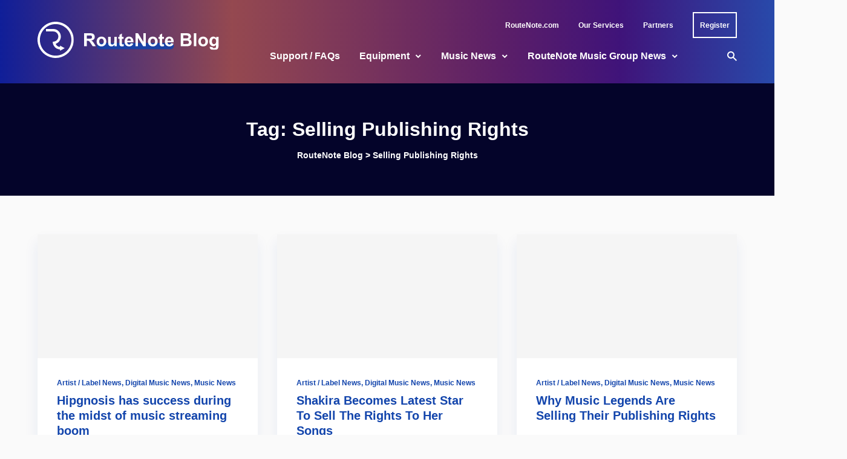

--- FILE ---
content_type: text/css
request_url: https://routenote.com/blog/wp-content/themes/stein/assets/css/stein.css?ver=1623333516
body_size: 857477
content:
@charset "UTF-8";

/*! normalize.css v8.0.1 | MIT License | github.com/necolas/normalize.css */

/* Document
   ========================================================================== */

/**
 * 1. Correct the line height in all browsers.
 * 2. Prevent adjustments of font size after orientation changes in iOS.
 */

html {
  line-height: 1.15; /* 1 */
  -webkit-text-size-adjust: 100%; /* 2 */
}

/* Sections
   ========================================================================== */

/**
 * Remove the margin in all browsers.
 */

body {
  margin: 0;
}

/**
 * Render the `main` element consistently in IE.
 */

main {
  display: block;
}

/**
 * Correct the font size and margin on `h1` elements within `section` and
 * `article` contexts in Chrome, Firefox, and Safari.
 */

h1 {
  font-size: 2em;
  margin: 0.67em 0;
}

/* Grouping content
   ========================================================================== */

/**
 * 1. Add the correct box sizing in Firefox.
 * 2. Show the overflow in Edge and IE.
 */

hr {
  box-sizing: content-box; /* 1 */
  height: 0; /* 1 */
  overflow: visible; /* 2 */
}

/**
 * 1. Correct the inheritance and scaling of font size in all browsers.
 * 2. Correct the odd `em` font sizing in all browsers.
 */

pre {
  font-family: monospace, monospace; /* 1 */
  font-size: 1em; /* 2 */
}

/* Text-level semantics
   ========================================================================== */

/**
 * Remove the gray background on active links in IE 10.
 */

a {
  background-color: transparent;
}

/**
 * 1. Remove the bottom border in Chrome 57-
 * 2. Add the correct text decoration in Chrome, Edge, IE, Opera, and Safari.
 */

abbr[title] {
  border-bottom: none; /* 1 */
  text-decoration: underline; /* 2 */
  -webkit-text-decoration: underline dotted;
          text-decoration: underline dotted; /* 2 */
}

/**
 * Add the correct font weight in Chrome, Edge, and Safari.
 */

b,
strong {
  font-weight: bolder;
}

/**
 * 1. Correct the inheritance and scaling of font size in all browsers.
 * 2. Correct the odd `em` font sizing in all browsers.
 */

code,
kbd,
samp {
  font-family: monospace, monospace; /* 1 */
  font-size: 1em; /* 2 */
}

/**
 * Add the correct font size in all browsers.
 */

small {
  font-size: 80%;
}

/**
 * Prevent `sub` and `sup` elements from affecting the line height in
 * all browsers.
 */

sub,
sup {
  font-size: 75%;
  line-height: 0;
  position: relative;
  vertical-align: baseline;
}

sub {
  bottom: -0.25em;
}

sup {
  top: -0.5em;
}

/* Embedded content
   ========================================================================== */

/**
 * Remove the border on images inside links in IE 10.
 */

img {
  border-style: none;
}

/* Forms
   ========================================================================== */

/**
 * 1. Change the font styles in all browsers.
 * 2. Remove the margin in Firefox and Safari.
 */

button,
input,
optgroup,
select,
textarea {
  font-family: inherit; /* 1 */
  font-size: 100%; /* 1 */
  line-height: 1.15; /* 1 */
  margin: 0; /* 2 */
}

/**
 * Show the overflow in IE.
 * 1. Show the overflow in Edge.
 */

button,
input { /* 1 */
  overflow: visible;
}

/**
 * Remove the inheritance of text transform in Edge, Firefox, and IE.
 * 1. Remove the inheritance of text transform in Firefox.
 */

button,
select { /* 1 */
  text-transform: none;
}

/**
 * Correct the inability to style clickable types in iOS and Safari.
 */

button,
[type="button"],
[type="reset"],
[type="submit"] {
  -webkit-appearance: button;
}

/**
 * Remove the inner border and padding in Firefox.
 */

button::-moz-focus-inner,
[type="button"]::-moz-focus-inner,
[type="reset"]::-moz-focus-inner,
[type="submit"]::-moz-focus-inner {
  border-style: none;
  padding: 0;
}

/**
 * Restore the focus styles unset by the previous rule.
 */

button:-moz-focusring,
[type="button"]:-moz-focusring,
[type="reset"]:-moz-focusring,
[type="submit"]:-moz-focusring {
  outline: 1px dotted ButtonText;
}

/**
 * Correct the padding in Firefox.
 */

fieldset {
  padding: 0.35em 0.75em 0.625em;
}

/**
 * 1. Correct the text wrapping in Edge and IE.
 * 2. Correct the color inheritance from `fieldset` elements in IE.
 * 3. Remove the padding so developers are not caught out when they zero out
 *    `fieldset` elements in all browsers.
 */

legend {
  box-sizing: border-box; /* 1 */
  color: inherit; /* 2 */
  display: table; /* 1 */
  max-width: 100%; /* 1 */
  padding: 0; /* 3 */
  white-space: normal; /* 1 */
}

/**
 * Add the correct vertical alignment in Chrome, Firefox, and Opera.
 */

progress {
  vertical-align: baseline;
}

/**
 * Remove the default vertical scrollbar in IE 10+.
 */

textarea {
  overflow: auto;
}

/**
 * 1. Add the correct box sizing in IE 10.
 * 2. Remove the padding in IE 10.
 */

[type="checkbox"],
[type="radio"] {
  box-sizing: border-box; /* 1 */
  padding: 0; /* 2 */
}

/**
 * Correct the cursor style of increment and decrement buttons in Chrome.
 */

[type="number"]::-webkit-inner-spin-button,
[type="number"]::-webkit-outer-spin-button {
  height: auto;
}

/**
 * 1. Correct the odd appearance in Chrome and Safari.
 * 2. Correct the outline style in Safari.
 */

[type="search"] {
  -webkit-appearance: textfield; /* 1 */
  outline-offset: -2px; /* 2 */
}

/**
 * Remove the inner padding in Chrome and Safari on macOS.
 */

[type="search"]::-webkit-search-decoration {
  -webkit-appearance: none;
}

/**
 * 1. Correct the inability to style clickable types in iOS and Safari.
 * 2. Change font properties to `inherit` in Safari.
 */

::-webkit-file-upload-button {
  -webkit-appearance: button; /* 1 */
  font: inherit; /* 2 */
}

/* Interactive
   ========================================================================== */

/*
 * Add the correct display in Edge, IE 10+, and Firefox.
 */

details {
  display: block;
}

/*
 * Add the correct display in all browsers.
 */

summary {
  display: list-item;
}

/* Misc
   ========================================================================== */

/**
 * Add the correct display in IE 10+.
 */

template {
  display: none;
}

/**
 * Add the correct display in IE 10.
 */

[hidden] {
  display: none;
}

/**
 * Manually forked from SUIT CSS Base: https://github.com/suitcss/base
 * A thin layer on top of normalize.css that provides a starting point more
 * suitable for web applications.
 */

/**
 * Removes the default spacing and border for appropriate elements.
 */

blockquote,
dl,
dd,
h1,
h2,
h3,
h4,
h5,
h6,
hr,
figure,
p,
pre {
  margin: 0;
}

button {
  background-color: transparent;
  background-image: none;
}

/**
 * Work around a Firefox/IE bug where the transparent `button` background
 * results in a loss of the default `button` focus styles.
 */

button:focus {
  outline: 1px dotted;
  outline: 5px auto -webkit-focus-ring-color;
}

fieldset {
  margin: 0;
  padding: 0;
}

ol,
ul {
  list-style: none;
  margin: 0;
  padding: 0;
}

/**
 * Tailwind custom reset styles
 */

/**
 * 1. Use the user's configured `sans` font-family (with Tailwind's default
 *    sans-serif font stack as a fallback) as a sane default.
 * 2. Use Tailwind's default "normal" line-height so the user isn't forced
 *    to override it to ensure consistency even when using the default theme.
 */

html {
  font-family: system-ui, -apple-system, BlinkMacSystemFont, "Segoe UI", Roboto, "Helvetica Neue", Arial, "Noto Sans", sans-serif, "Apple Color Emoji", "Segoe UI Emoji", "Segoe UI Symbol", "Noto Color Emoji"; /* 1 */
  line-height: 1.5; /* 2 */
}

/**
 * 1. Prevent padding and border from affecting element width.
 *
 *    We used to set this in the html element and inherit from
 *    the parent element for everything else. This caused issues
 *    in shadow-dom-enhanced elements like <details> where the content
 *    is wrapped by a div with box-sizing set to `content-box`.
 *
 *    https://github.com/mozdevs/cssremedy/issues/4
 *
 *
 * 2. Allow adding a border to an element by just adding a border-width.
 *
 *    By default, the way the browser specifies that an element should have no
 *    border is by setting it's border-style to `none` in the user-agent
 *    stylesheet.
 *
 *    In order to easily add borders to elements by just setting the `border-width`
 *    property, we change the default border-style for all elements to `solid`, and
 *    use border-width to hide them instead. This way our `border` utilities only
 *    need to set the `border-width` property instead of the entire `border`
 *    shorthand, making our border utilities much more straightforward to compose.
 *
 *    https://github.com/tailwindcss/tailwindcss/pull/116
 */

*,
::before,
::after {
  box-sizing: border-box; /* 1 */
  border-width: 0; /* 2 */
  border-style: solid; /* 2 */
  border-color: var(--border-color); /* 2 */
}

/*
 * Ensure horizontal rules are visible by default
 */

hr {
  border-top-width: 1px;
}

/**
 * Undo the `border-style: none` reset that Normalize applies to images so that
 * our `border-{width}` utilities have the expected effect.
 *
 * The Normalize reset is unnecessary for us since we default the border-width
 * to 0 on all elements.
 *
 * https://github.com/tailwindcss/tailwindcss/issues/362
 */

img {
  border-style: solid;
}

textarea {
  resize: vertical;
}

input::-moz-placeholder, textarea::-moz-placeholder {
  color: #a0aec0;
}

input:-ms-input-placeholder, textarea:-ms-input-placeholder {
  color: #a0aec0;
}

input::placeholder,
textarea::placeholder {
  color: #a0aec0;
}

button,
[role="button"] {
  cursor: pointer;
}

table {
  border-collapse: collapse;
}

h1,
h2,
h3,
h4,
h5,
h6 {
  font-size: inherit;
  font-weight: inherit;
}

/**
 * Reset links to optimize for opt-in styling instead of
 * opt-out.
 */

a {
  color: inherit;
  text-decoration: inherit;
}

/**
 * Reset form element properties that are easy to forget to
 * style explicitly so you don't inadvertently introduce
 * styles that deviate from your design system. These styles
 * supplement a partial reset that is already applied by
 * normalize.css.
 */

button,
input,
optgroup,
select,
textarea {
  padding: 0;
  line-height: inherit;
  color: inherit;
}

/**
 * Use the configured 'mono' font family for elements that
 * are expected to be rendered with a monospace font, falling
 * back to the system monospace stack if there is no configured
 * 'mono' font family.
 */

pre,
code,
kbd,
samp {
  font-family: SFMono-Regular, Menlo, Monaco, Consolas, "Liberation Mono", "Courier New", monospace;
}

/**
 * Make replaced elements `display: block` by default as that's
 * the behavior you want almost all of the time. Inspired by
 * CSS Remedy, with `svg` added as well.
 *
 * https://github.com/mozdevs/cssremedy/issues/14
 */

img,
svg,
video,
canvas,
audio,
iframe,
embed,
object {
  display: block;
  vertical-align: middle;
}

/**
 * Constrain images and videos to the parent width and preserve
 * their instrinsic aspect ratio.
 *
 * https://github.com/mozdevs/cssremedy/issues/14
 */

img,
video {
  max-width: 100%;
  height: auto;
}

:root {
  --color-transparent: transparent;
  --color-black: #141414;
  --color-white: #ffffff;
  --color-accent: #4299e1;
  --color-success: #48bb78;
  --color-warning: #ed8936;
  --color-error: #ed8936;
  --light-bg-color: #fafafa;
  --light-bg-color-alt: #f3f3f3;
  --light-bg-color-surface: #ffffff;
  --light-border-color: rgba(0,0,0,0.1);
  --light-border-color-strong: rgba(0,0,0,0.15);
  --light-border-color-soft: rgba(0,0,0,0.05);
  --light-text-color: rgba(0,0,0,0.6);
  --light-text-color-strong: rgba(0,0,0,0.87);
  --light-text-color-soft: rgba(0,0,0,0.38);
  --dark-bg-color: #1a1a1c;
  --dark-bg-color-alt: #2a2a2c;
  --dark-bg-color-surface: #222225;
  --dark-border-color: rgba(255,255,255,0.1);
  --dark-border-color-strong: rgba(255,255,255,0.15);
  --dark-border-color-soft: rgba(255,255,255,0.05);
  --dark-text-color: rgba(255,255,255,0.7);
  --dark-text-color-strong: #ffffff;
  --dark-text-color-soft: rgba(255,255,255,0.5);
  --font-size-xs: 0.75rem;
  --font-size-sm: 0.875rem;
  --font-size-base: 1rem;
  --font-size-lg: 1.125rem;
  --font-size-xl: 1.25rem;
  --font-size-2xl: 1.5rem;
  --font-size-3xl: 1.875rem;
  --font-size-4xl: 2.125rem;
  --font-size-5xl: 2.5rem;
  --font-size-6xl: 2.75rem;
}

.mode-dark, .mode-light {
  color: var(--text-color);
}

.mode-dark {
  --bg-color: var(--dark-bg-color);
  --bg-color-alt: var(--dark-bg-color-alt);
  --bg-color-surface: var(--dark-bg-color-surface);
  --border-color: var(--dark-border-color);
  --border-color-strong: var(--dark-border-color-strong);
  --border-color-soft: var(--dark-border-color-soft);
  --text-color: var(--dark-text-color);
  --text-color-strong: var(--dark-text-color-strong);
  --text-color-soft: var(--dark-text-color-soft);
}

.mode-light {
  --bg-color: var(--light-bg-color);
  --bg-color-alt: var(--light-bg-color-alt);
  --bg-color-surface: var(--light-bg-color-surface);
  --border-color: var(--light-border-color);
  --border-color-strong: var(--light-border-color-strong);
  --border-color-soft: var(--light-border-color-soft);
  --text-color: var(--light-text-color);
  --text-color-strong: var(--light-text-color-strong);
  --text-color-soft: var(--light-text-color-soft);
}

/**
 * HTML
 */

html {
  -webkit-font-smoothing: antialiased;
  -moz-osx-font-smoothing: grayscale;
  height: 100%;
}

/**
 * Body
 */

body {
  background-color: var(--bg-color);
  font-family: "Roboto", sans-serif;
  line-height: 1.5;
  min-height: 100%;
  overflow-x: hidden;
  font-size: var(--font-size-base);
  color: var(--text-color);
}

/**
 * Heading
 */

h1,
h2,
h3,
h4,
h5,
h6 {
  overflow-wrap: break-word;
  font-family: "IBM Plex Serif", serif;
  font-weight: 700;
  line-height: 1.25;
  color: var(--text-color-strong);
  letter-spacing: -0.0125em;
}

h1 a,
h2 a,
h3 a,
h4 a,
h5 a,
h6 a {
  color: inherit !important;
}

h1 a:hover,
h2 a:hover,
h3 a:hover,
h4 a:hover,
h5 a:hover,
h6 a:hover {
  opacity: 0.75;
  text-decoration: none;
}

/**
* Paragraph
*/

p {
  margin-bottom: 1.5rem;
}

/**
 * Link
 */

a {
  color: var(--color-accent);
  text-decoration: none;
}

a:hover {
  color: var(--color-accent);
  text-decoration: underline;
}

/**
 * Form
 */

label {
  display: inline-block;
}

label input[type=checkbox],
label input[type=radio] {
  margin-right: 0.5rem;
  vertical-align: 0.0625em;
}

input::-webkit-input-placeholder,
textarea::-webkit-input-placeholder {
  opacity: 0.75;
}

input::-moz-placeholder,
textarea::-moz-placeholder {
  opacity: 0.75;
}

input:-moz-placeholder,
textarea:-moz-placeholder {
  opacity: 0.75;
}

input:-ms-input-placeholder,
textarea:-ms-input-placeholder {
  opacity: 0.75;
}

button,
input,
optgroup,
select,
textarea {
  line-height: 1.5;
  max-width: 100%;
}

/**
 * Preformatted text.
 */

pre {
  overflow-wrap: break-word;
  max-width: 100%;
  white-space: pre-wrap;
}

.tw-container{
  width: 100%;
  margin-right: auto;
  margin-left: auto;
  padding-right: 1.5rem;
  padding-left: 1.5rem;
}

@media (min-width: 480px){
  .tw-container{
    max-width: 480px;
  }
}

@media (min-width: 720px){
  .tw-container{
    max-width: 720px;
  }
}

@media (min-width: 1024px){
  .tw-container{
    max-width: 1024px;
    padding-right: 2rem;
    padding-left: 2rem;
  }
}

@media (min-width: 1280px){
  .tw-container{
    max-width: 1280px;
    padding-right: 3.875rem;
    padding-left: 3.875rem;
  }
}

/**
 * Button.
 */

.btn, .wp-block-button__link {
  position: relative;
  -webkit-appearance: none;
     -moz-appearance: none;
          appearance: none;
  border-width: 1px;
  cursor: pointer;
  font-weight: 500;
  display: inline-block;
  font-size: var(--font-size-sm);
  text-align: center;
  color: var(--text-color-strong);
  line-height: 1;
  text-transform: uppercase;
  overflow: hidden;
  text-overflow: ellipsis;
  white-space: nowrap;
  text-decoration: none;
  border-radius: 0;
  max-width: 100%;
  letter-spacing: 0.05em;
  padding-left: 1.5rem;
  padding-right: 1.5rem;
  padding-top: 0.75rem;
  padding-bottom: 0.75rem;
}

.btn:hover, .wp-block-button__link:hover {
  color: var(--text-color-strong);
  opacity: 0.75;
  text-decoration: none;
}

.btn:focus, .wp-block-button__link:focus {
  outline: 2px solid transparent;
  outline-offset: 2px;
}

.btn[disabled], [disabled].wp-block-button__link, .btn.disabled, .disabled.wp-block-button__link {
  pointer-events: none;
  opacity: 0.5;
}

.btn-loading .btn-loader {
  -webkit-animation: loader 500ms infinite linear;
          animation: loader 500ms infinite linear;
}

.btn-loader circle {
  stroke: currentColor;
}

@-webkit-keyframes loader {
  0% {
    transform: rotate(0deg);
  }

  100% {
    transform: rotate(360deg);
  }
}

@keyframes loader {
  0% {
    transform: rotate(0deg);
  }

  100% {
    transform: rotate(360deg);
  }
}

.btn-default {
  background-color: var(--bg-color-alt);
  border-color: var(--bg-color-alt);
}

.btn-default, .btn-default:focus, .btn-default:hover {
  color: rgba(0, 0, 0, 0.87);
}

.btn-black {
  background-color: var(--color-black);
  border-color: var(--color-black);
}

.btn-black, .btn-black:focus, .btn-black:hover {
  color: #ffffff;
}

.btn-white {
  background-color: var(--color-white);
  border-color: var(--color-white);
}

.btn-white, .btn-white:focus, .btn-white:hover {
  color: rgba(0, 0, 0, 0.87);
}

.btn-accent, .wp-block-button__link {
  background-color: var(--color-accent);
  border-color: var(--color-accent);
}

.btn-accent, .wp-block-button__link, .btn-accent:focus, .btn-accent:hover {
  color: #ffffff;
}

.btn-success {
  background-color: var(--color-success);
  border-color: var(--color-success);
}

.btn-success, .btn-success:focus, .btn-success:hover {
  color: #ffffff;
}

.btn-warning {
  background-color: var(--color-warning);
  border-color: var(--color-warning);
}

.btn-warning, .btn-warning:focus, .btn-warning:hover {
  color: #ffffff;
}

.btn-error {
  background-color: var(--color-error);
  border-color: var(--color-error);
}

.btn-error, .btn-error:focus, .btn-error:hover {
  color: #ffffff;
}

/**
 * Chip
 */

.chip, .widget_tag_cloud .tagcloud .tag-cloud-link, .post-tags a {
  background-color: var(--bg-color-alt);
  font-weight: 500;
  display: inline-flex;
  align-items: center;
  color: inherit;
  text-align: center;
  line-height: 1;
  vertical-align: middle;
  border-radius: 9999px;
  overflow: hidden;
  text-overflow: ellipsis;
  white-space: nowrap;
  font-size: 0.875em;
  padding: 0.4285714286em 0.8571428571em;
}

a.chip:hover, .widget_tag_cloud .tagcloud a.tag-cloud-link:hover, .post-tags a:hover {
  opacity: 0.75;
  color: currentColor;
  text-decoration: none;
}

/**
 * Icons
 */

@font-face {
  font-family: "Stein-Icons";

  src: url("../fonts/Stein-Icons.eot?ofqevm");

  src: url("../fonts/Stein-Icons.eot?ofqevm#iefix") format("embedded-opentype"), url("../fonts/Stein-Icons.ttf?ofqevm") format("truetype"), url("../fonts/Stein-Icons.woff?ofqevm") format("woff"), url("../fonts/Stein-Icons.svg?ofqevm#Stein-Icons") format("svg");

  font-weight: normal;

  font-style: normal;
}

.si {
  -webkit-font-smoothing: antialiased;
  -moz-osx-font-smoothing: grayscale;
  font-weight: 400;
  display: inline-block;
  font-style: normal;
  line-height: 1;
  font-family: "Stein-Icons" !important;
  font-variant: normal;
  speak: none;
  text-rendering: auto;
  vertical-align: -0.145em;
}

.si-facebook:before {
  content: "\E914";
}

.si-envelope:before {
  content: "\E915";
}

.si-xbox:before {
  content: "\E930";
}

.si-dribbble:before {
  content: "\E931";
}

.si-whatsapp:before {
  content: "\E932";
}

.si-slack-hash:before {
  content: "\E933";
}

.si-vimeo:before {
  content: "\E934";
}

.si-quora:before {
  content: "\E935";
}

.si-snapchat:before {
  content: "\E936";
}

.si-slack:before {
  content: "\E937";
}

.si-tiktok:before {
  content: "\E938";
}

.si-bandcamp:before {
  content: "\E900";
}

.si-patreon:before {
  content: "\E901";
}

.si-angle-down:before {
  content: "\E902";
}

.si-angle-left:before {
  content: "\E903";
}

.si-angle-right:before {
  content: "\E904";
}

.si-angle-up:before {
  content: "\E905";
}

.si-arrow-down:before {
  content: "\E906";
}

.si-arrow-left:before {
  content: "\E907";
}

.si-arrow-right:before {
  content: "\E908";
}

.si-arrow-up:before {
  content: "\E909";
}

.si-behance:before {
  content: "\E90A";
}

.si-caret-down:before {
  content: "\E90B";
}

.si-caret-left:before {
  content: "\E90C";
}

.si-caret-right:before {
  content: "\E90D";
}

.si-caret-up:before {
  content: "\E90E";
}

.si-clock:before {
  content: "\E90F";
}

.si-comment:before {
  content: "\E910";
}

.si-discord:before {
  content: "\E911";
}

.si-ellipsis:before {
  content: "\E912";
}

.si-envato:before {
  content: "\E913";
}

.si-github:before {
  content: "\E916";
}

.si-globe:before {
  content: "\E917";
}

.si-google:before {
  content: "\E918";
}

.si-instagram:before {
  content: "\E919";
}

.si-linkedin:before {
  content: "\E91A";
}

.si-menu:before {
  content: "\E91B";
}

.si-minus:before {
  content: "\E91C";
}

.si-pause:before {
  content: "\E91D";
}

.si-pinterest:before {
  content: "\E91E";
}

.si-play:before {
  content: "\E91F";
}

.si-plus:before {
  content: "\E920";
}

.si-rss:before {
  content: "\E921";
}

.si-search:before {
  content: "\E922";
}

.si-skype:before {
  content: "\E923";
}

.si-spotify:before {
  content: "\E925";
}

.si-stats:before {
  content: "\E926";
}

.si-steam:before {
  content: "\E927";
}

.si-telegram:before {
  content: "\E928";
}

.si-times:before {
  content: "\E929";
}

.si-twitch:before {
  content: "\E92A";
}

.si-twitter:before {
  content: "\E92B";
}

.si-url:before {
  content: "\E92C";
}

.si-vk:before {
  content: "\E92E";
}

.si-youtube:before {
  content: "\E92F";
}

/**
 * Input
 */

.input, .wp-block-search .wp-block-search__input, .wp-block-archives-dropdown select,
.wp-block-categories-dropdown select, .widget_archive select,
.widget_categories select {
  -webkit-appearance: none;
     -moz-appearance: none;
          appearance: none;
  display: block;
  background-color: var(--color-white);
  border-width: 1px;
  font-family: "Roboto", sans-serif;
  line-height: 1.5;
  font-size: var(--font-size-base);
  padding-left: 1rem;
  padding-right: 1rem;
  border-radius: 0;
  width: 100%;
  color: var(--light-text-color);
  padding-top: 7px;
  padding-bottom: 7px;
}

.input:focus, .wp-block-search .wp-block-search__input:focus, .wp-block-archives-dropdown select:focus,
.wp-block-categories-dropdown select:focus, .widget_archive select:focus,
.widget_categories select:focus {
  border-color: var(--border-color-strong);
  outline: 2px solid transparent;
  outline-offset: 2px;
  color: var(--light-text-color-strong);
}

select.input, .wp-block-search select.wp-block-search__input, .wp-block-archives-dropdown select,
.wp-block-categories-dropdown select, .widget_archive select,
.widget_categories select {
  background-image: url("data:image/svg+xml,%3Csvg xmlns='http://www.w3.org/2000/svg' width='16' height='16' viewBox='0 0 16 16'%3E%3Cpolygon fill='rgba%280,0,0,0.38%29' points='8 12 14 6 2 6 8 11'/%3E%3C/svg%3E");
  background-position: right 0.75rem center;
  background-repeat: no-repeat;
  color: var(--light-text-color-soft);
  cursor: pointer;
  padding-right: 32px;
}

select.input:focus, .wp-block-search select.wp-block-search__input:focus, .wp-block-archives-dropdown select:focus,
.wp-block-categories-dropdown select:focus, .widget_archive select:focus,
.widget_categories select:focus {
  background-image: url("data:image/svg+xml,%3Csvg xmlns='http://www.w3.org/2000/svg' width='16' height='16' viewBox='0 0 16 16'%3E%3Cpolygon fill='rgba%280,0,0,0.38%29' points='8 12 14 6 2 6 8 11'/%3E%3C/svg%3E");
}

input[type=search].input, .wp-block-search input[type=search].wp-block-search__input {
  background-image: url("data:image/svg+xml,%3Csvg xmlns='http://www.w3.org/2000/svg' width='16' height='16' viewBox='0 0 16 16'%3E%3Cpath fill='rgba%280,0,0,0.38%29' d='M6,2A4,4,0,0,1,9.26,8.32l-.39.55-.55.39A4,4,0,1,1,6,2M6,0A6,6,0,1,0,9.48,10.89L14.59,16,16,14.59,10.89,9.48A6,6,0,0,0,6,0Z'/%3E%3C/svg%3E");
  background-position: right 0.75rem center;
  background-repeat: no-repeat;
  padding-right: 32px;
}

/**
 * Bullet
 */

.bull,
.post-meta > *::after {
  display: inline-block;
  background-color: currentColor;
  height: 0.25rem;
  width: 0.25rem;
  border-radius: 9999px;
  opacity: 0.5;
  vertical-align: 0.1875em;
}

/**
 * Notice
 */

.notice, .wpcf7-response-output {
  background-color: var(--bg-color-alt);
  border-left-width: 4px;
  border-color: var(--color-accent);
  padding-top: 1rem;
  padding-bottom: 1rem;
  padding-left: 1.5rem;
  padding-right: 1.5rem;
}

.post-content .notice, .post-content .wpcf7-response-output {
  margin-bottom: 1.5rem;
}

.notice-warning {
  border-color: var(--color-warning);
}

.notice-error {
  border-color: var(--color-error);
}

.notice-success {
  border-color: var(--color-success);
}

.section {
  border-color: var(--border-color-soft);
}

/**
 * Header
 */

.header, .header-mobile {
  background-color: var(--bg-color);
}

.header-style-1 {
  height: 96px;
}

.header-style-2 .header-top {
  height: 96px;
}

.header-style-2 .header-bottom {
  height: 72px;
}

/**
 * Topbar
 */

.topbar {
  background-color: var(--bg-color-surface);
  height: 3.5rem;
}

.drawer-inner {
  background-color: var(--bg-color);
  max-width: 300px;
}

@media (min-width: 1024px) {
  .drawer-inner {
    max-width: 364px;
  }
}

body.admin-bar .drawer-inner {
  top: 32px;
}

@media screen and (max-width: 782px) {
  body.admin-bar .drawer-inner {
    top: 46px;
  }
}

body.admin-bar .search-dialog-inner {
  top: 32px;
}

@media screen and (max-width: 782px) {
  body.admin-bar .search-dialog-inner {
    top: 46px;
  }
}

.sidebar .widget:last-child {
  margin-bottom: 0;
}

/**
 * Base navigation
 */

.navigation {
  margin-top: 2rem;
  margin-bottom: 2rem;
}

.navigation .nav-links {
  display: flex;
  align-items: center;
  justify-content: center;
}

@media (min-width: 1024px) {
  .posts + .navigation {
    margin-top: 3rem;
  }
}

/**
 * Pagination
 */

.pagination .page-numbers {
  border-width: 1px;
  border-color: var(--color-transparent);
  font-weight: 500;
  font-size: var(--font-size-sm);
  letter-spacing: 0.025em;
  text-transform: uppercase;
  display: inline-flex;
  justify-content: center;
  align-items: center;
  height: 2.5rem;
  padding-left: 0.75rem;
  padding-right: 0.75rem;
  min-width: 2.5rem;
}

.pagination .page-numbers:not(:hover) {
  color: var(--text-color-strong);
}

.pagination .page-numbers:hover {
  text-decoration: none;
}

.pagination .page-numbers.current {
  background-color: var(--color-accent);
  border-color: var(--color-accent);
  color: var(--color-white);
  margin-left: 0.5rem;
  margin-right: 0.5rem;
  pointer-events: none;
}

.page-links .post-page-numbers {
  background-color: var(--bg-color-alt);
  height: 2rem;
  display: inline-flex;
  align-items: center;
  justify-content: center;
  line-height: 1;
  margin-right: 0.5rem;
  padding-left: 0.5rem;
  padding-right: 0.5rem;
  font-size: var(--font-size-sm);
  border-radius: 9999px;
  min-width: 2rem;
}

.page-links .post-page-numbers:not(:hover) {
  color: var(--text-color-strong);
}

.page-links .post-page-numbers:hover {
  text-decoration: none;
}

.page-links .post-page-numbers.current {
  background-color: var(--color-accent);
  border-color: var(--color-accent);
  color: var(--color-white);
  pointer-events: none;
}

/**
 * Comment navigation
 */

.comment-navigation .nav-links {
  justify-content: flex-start;
}

.comment-navigation .nav-next a,
.comment-navigation .nav-previous a {
  font-size: var(--font-size-sm);
}

.comment-navigation .nav-next a:not(:hover),
.comment-navigation .nav-previous a:not(:hover) {
  color: var(--text-color-strong);
}

.comment-navigation .nav-next a:hover,
.comment-navigation .nav-previous a:hover {
  text-decoration: none;
}

.comment-navigation .nav-previous {
  margin-right: 1rem;
}

.comment-navigation .nav-next {
  margin-left: auto;
}

/**
 * Post
 */

.post-meta > *:after {
  margin-left: 0.5rem;
  margin-right: 0.5rem;
  content: "";
}

.post-meta > *:empty:after,
.post-meta > *:last-child:after {
  display: none;
}

.post-media-single.post-media-image {
  height: 100vh;
  height: calc(100vh - 64px);
  min-height: 400px;
  max-height: 560px;
}

.admin-bar .post-media-single.post-media-image {
  height: calc(100vh - 110px);
}

@media (min-width: 1024px) {
  .post-media-single.post-media-image {
    height: calc(100vh - 160px);
  }

  .admin-bar .post-media-single.post-media-image {
    height: calc(100vh - 192px);
  }
}

.post-tags a {
  margin-right: 0.5rem;
  margin-bottom: 0.5rem;
}

.post-style-cover {
  max-height: 560px;
}

.post-vertical-fill {
  padding-bottom: 66.6666666667%;
}

.post-horizontal-fill {
  padding-bottom: 33.3333333333%;
}

.post-slider {
  height: calc(100vh - 64px);
}

@media (min-width: 720px) {
  .post-slider {
    height: calc(100vh - 72px);
  }
}

@media (min-width: 1024px) {
  .post-slider {
    height: auto;
    min-height: 560px;
  }
}

@media (max-width: calc(1024px - 1px)) {
  .section-post-slider > .tw-container {
    max-width: none;
    padding-left: 0;
    padding-right: 0;
  }
}

.post-tiles-item:nth-child(1) {
  grid-area: i1;
}

.post-tiles-item:nth-child(2) {
  grid-area: i2;
}

.post-tiles-item:nth-child(3) {
  grid-area: i3;
}

.post-tiles-item:nth-child(4) {
  grid-area: i4;
}

.post-tiles-item:nth-child(5) {
  grid-area: i5;
}

@media (min-width: 720px) {
  .post-tiles-items {
    grid-template-columns: repeat(2, 1fr);
    grid-template-areas: "i1 i2" "i3 i4";
  }

  .post-tiles-1 .post-tiles-items, .post-tiles-2 .post-tiles-items {
    grid-template-areas: "i1 i1" "i2 i3" "i4 i5";
  }
}

@media (min-width: 1024px) {
  .post-tiles-items {
    grid-template-columns: repeat(4, 1fr);
  }

  .post-tiles-1 .post-tiles-items {
    grid-template-areas: "i1 i1 i2 i3" "i1 i1 i4 i5";
  }

  .post-tiles-2 .post-tiles-items {
    grid-template-areas: "i2 i1 i1 i3" "i4 i1 i1 i5";
  }

  .post-tiles-3 .post-tiles-items {
    grid-template-areas: "i1 i1 i2 i2" "i1 i1 i3 i4";
  }

  .post-tiles-4 .post-tiles-items {
    grid-template-areas: "i1 i1 i2 i3" "i1 i1 i4 i4";
  }

  .post-tiles-item-large .post {
    max-height: 560px;
  }

  .post-tiles-item-small .post {
    height: 280px;
  }
}

.section-post-carousel .swiper-container-horizontal > .swiper-pagination-bullets {
  bottom: 0;
}

.post-content > * {
  margin-left: auto;
  margin-right: auto;
  max-width: 48rem;
}

.post-content > *:last-child,
.comment-content > *:last-child {
  margin-bottom: 0 !important;
}

.post-content h1, .post-content h2, .post-content h3, .post-content h4, .post-content h5, .post-content h6,
.comment-content h1,
.comment-content h2,
.comment-content h3,
.comment-content h4,
.comment-content h5,
.comment-content h6 {
  margin-top: 1em;
  margin-bottom: 0.5em;
}

.post-content h1:first-child, .post-content h2:first-child, .post-content h3:first-child, .post-content h4:first-child, .post-content h5:first-child, .post-content h6:first-child,
.comment-content h1:first-child,
.comment-content h2:first-child,
.comment-content h3:first-child,
.comment-content h4:first-child,
.comment-content h5:first-child,
.comment-content h6:first-child {
  margin-top: 0;
}

.post-content h1,
.comment-content h1 {
  font-size: var(--font-size-4xl);
}

.post-content h2,
.comment-content h2 {
  font-size: var(--font-size-3xl);
}

.post-content h3,
.comment-content h3 {
  font-size: var(--font-size-2xl);
}

.post-content h4,
.comment-content h4 {
  font-size: var(--font-size-xl);
}

.post-content h5,
.comment-content h5 {
  font-size: var(--font-size-lg);
}

.post-content h6,
.comment-content h6 {
  font-size: var(--font-size-base);
}

.post-content ul, .post-content ol,
.comment-content ul,
.comment-content ol {
  margin-bottom: 1.5rem;
}

.post-content p.has-drop-cap:not(:focus):first-letter,
.comment-content p.has-drop-cap:not(:focus):first-letter {
  position: relative;
  float: left;
  color: var(--text-color-strong);
  font-weight: 400;
  font-size: 3.2em;
  line-height: 0.75;
  margin-right: 0.15em;
  margin-top: 0.15em;
}

.post-content p.has-drop-cap:not(:focus):after,
.comment-content p.has-drop-cap:not(:focus):after {
  display: none;
}

.post-content ul, .post-content ol,
.comment-content ul,
.comment-content ol {
  padding-left: 2.5rem;
}

.post-content ul li, .post-content ol li,
.comment-content ul li,
.comment-content ol li {
  margin-bottom: 0.75rem;
}

.post-content ul ul, .post-content ul ol, .post-content ol ul, .post-content ol ol,
.comment-content ul ul,
.comment-content ul ol,
.comment-content ol ul,
.comment-content ol ol {
  margin-top: 0.75rem;
  margin-bottom: 0;
}

.post-content ol,
.comment-content ol {
  list-style-type: decimal;
}

.post-content ul,
.comment-content ul {
  list-style-type: disc;
}

.post-content dl dt,
.comment-content dl dt {
  font-weight: 700;
}

.post-content dl dd,
.comment-content dl dd {
  margin-bottom: 1.5rem;
}

.post-content blockquote,
.comment-content blockquote {
  border-left-width: 4px;
  border-color: var(--color-accent);
  padding-left: 1.5rem;
  color: var(--text-color-strong);
  margin-bottom: 1.5rem;
}

.post-content blockquote p,
.comment-content blockquote p {
  font-size: var(--font-size-xl);
  margin-bottom: 0.75rem;
}

.post-content blockquote p:last-child,
.comment-content blockquote p:last-child {
  margin-bottom: 0;
}

.post-content blockquote cite,
.comment-content blockquote cite {
  font-size: var(--font-size-sm);
  color: var(--text-color-soft);
}

.post-content table,
.comment-content table {
  border-width: 1px;
  width: 100%;
  margin-bottom: 1.5rem;
}

.post-content table td, .post-content table th,
.comment-content table td,
.comment-content table th {
  border-bottom-width: 1px;
  text-align: left;
  padding-left: 1rem;
  padding-right: 1rem;
  padding-top: 0.75rem;
  padding-bottom: 0.75rem;
}

.post-content address,
.comment-content address {
  margin-bottom: 1.5rem;
}

.post-content code, .post-content kbd, .post-content pre,
.comment-content code,
.comment-content kbd,
.comment-content pre {
  font-size: 0.875em;
}

.post-content code, .post-content kbd,
.comment-content code,
.comment-content kbd {
  color: var(--color-error);
}

.post-content pre,
.comment-content pre {
  margin-bottom: 1.5rem;
}

/**
 * Comments
 */

.comment-content p, .comment-content ul, .comment-content ol {
  margin-bottom: 0.75em;
}

.comment-content ul, .comment-content ol {
  padding-left: 2rem;
}

.comment-content ul li, .comment-content ol li {
  margin-bottom: 0.5rem;
}

.comment-content ol {
  list-style-type: decimal;
}

.comment-content ul {
  list-style-type: disc;
}

.comment .comment-respond {
  margin-top: 1.5rem;
  margin-left: 4rem;
}

.comment:not(:last-child) .comment-respond {
  margin-bottom: 2rem;
}

#cancel-comment-reply-link {
  font-family: "Roboto", sans-serif;
  font-weight: 400;
  font-size: var(--font-size-sm);
  margin-left: 0.25rem;
}

.comment {
  padding-left: 4rem;
}

.comment.depth-1 {
  padding-left: 0;
}

.comment-body {
  position: relative;
  padding-left: 4rem;
  margin-bottom: 1.5rem;
}

.pingback > .comment-body, .trackback > .comment-body {
  background-color: var(--bg-color-alt);
  font-size: var(--font-size-sm);
  padding-left: 1rem;
  padding-right: 1rem;
  padding-top: 0.75rem;
  padding-bottom: 0.75rem;
}

.pingback > .comment-body .url, .trackback > .comment-body .url {
  color: var(--text-color-strong);
  font-weight: 700;
}

.pingback > .comment-body .edit-link, .trackback > .comment-body .edit-link {
  color: var(--text-color-soft);
  margin-left: 0.5rem;
}

.pingback > .comment-body .edit-link a, .trackback > .comment-body .edit-link a {
  color: inherit;
}

.comment-content {
  margin-bottom: 0.75rem;
}

.comment-reply-link {
  font-weight: 500;
  font-size: var(--font-size-sm);
  color: var(--text-color-strong);
}

.comment-meta {
  margin-bottom: 0.75rem;
}

.comment-meta a {
  color: inherit;
}

.comment-meta .fn {
  font-weight: 700;
  color: var(--text-color-strong);
}

.comment-meta .says {
  font-size: var(--font-size-sm);
  color: var(--text-color-soft);
}

.comment-meta .avatar {
  position: absolute;
  border-radius: 9999px;
  top: 0;
  left: 0;
}

.comment-metadata {
  font-size: var(--font-size-sm);
  color: var(--text-color-soft);
}

.comment-metadata > * {
  display: inline-block;
  margin-right: 0.5rem;
}

.comment-awaiting-moderation {
  display: block;
  margin-top: 0.75rem;
}

.bypostauthor .comment-body .comment-meta .fn:before {
  position: absolute;
  display: block;
  background-color: var(--color-accent);
  width: 0.5rem;
  height: 0.5rem;
  border-radius: 9999px;
  top: 0;
  content: "";
  left: 2.5rem;
}

/**
 * Menu
 */

.menu .menu-item > a .chip, .menu .menu-item > a .widget_tag_cloud .tagcloud .tag-cloud-link, .widget_tag_cloud .tagcloud .menu .menu-item > a .tag-cloud-link, .menu .menu-item > a .post-tags a, .post-tags .menu .menu-item > a a {
  font-size: 0.75em;
  padding: 0.3333333333em 0.6666666667em;
}

.menu .menu-item-has-children > a:after {
  -webkit-font-smoothing: antialiased;
  -moz-osx-font-smoothing: grayscale;
  font-family: Stein-Icons;
  line-height: 1;
  content: "\E902";
}

.menu .menu-item-has-children .menu-item-has-children > a:after {
  margin-left: auto;
}

.menu .menu-item-has-dropdown {
  position: relative;
}

.menu .menu-item-has-dropdown:hover .dropdown-tail {
  display: block;
}

.menu .menu-item-mega {
  position: static;
}

.menu > li {
  position: relative;
}

.menu > li:hover > .dropdown-menu {
  visibility: visible;
  opacity: 1;
}

.menu > li > a {
  display: flex;
  align-items: center;
}

.menu > li:hover a,
.menu > li > a:hover {
  text-decoration: none;
}

.header-nav .menu > li {
  display: flex;
  align-items: center;
  padding-left: 1rem;
  padding-right: 1rem;
}

.header-style-1 .header-nav .menu > li {
  height: 100%;
}

.header-nav .menu > li > a {
  font-weight: 500;
  overflow: hidden;
  text-overflow: ellipsis;
  white-space: nowrap;
}

.header-nav .menu > li.menu-item-has-children > a:after {
  margin-left: 0.5rem;
}

.header-nav .menu .menu-item-has-children > a:after {
  font-size: var(--font-size-xs);
}

.topbar-nav .menu > li {
  display: flex;
  align-items: center;
  padding-left: 1rem;
  padding-right: 1rem;
}

.topbar-nav .menu > li > a {
  font-weight: 500;
  font-size: var(--font-size-xs);
  letter-spacing: 0.05em;
  overflow: hidden;
  text-overflow: ellipsis;
  white-space: nowrap;
  text-transform: uppercase;
}

.topbar-nav .menu > li > a:after {
  margin-left: 0.5rem;
}

.footer-nav .menu > li {
  display: flex;
  align-items: center;
  padding-left: 1rem;
  padding-right: 1rem;
}

.footer-nav .menu > li > a {
  font-size: var(--font-size-sm);
  overflow: hidden;
  text-overflow: ellipsis;
  white-space: nowrap;
}

.footer-nav .menu .menu-item-has-children > a:after {
  display: none;
}

.footer-info-2 .footer-nav .menu > li > a {
  font-weight: 500;
  text-transform: uppercase;
  letter-spacing: 0.05em;
}

/**
 * Dropdown menu.
 */

.dropdown-menu {
  position: absolute;
  background-color: var(--bg-color);
  color: var(--text-color);
  list-style-type: none;
  visibility: hidden;
  opacity: 0;
  margin-left: -1.5rem;
  padding-top: 1rem;
  padding-bottom: 1rem;
  box-shadow: 0 4px 8px rgba(0, 0, 0, 0.02);
  z-index: 10;
  font-size: var(--font-size-sm);
  top: 100%;
}

.menu-item-mega > .dropdown-menu {
  left: 0;
  right: 0;
}

.dropdown-menu-right {
  left: auto;
  right: 0;
}

.dropdown-menu > li {
  position: relative;
}

.dropdown-menu > li:hover > .dropdown-menu {
  visibility: visible;
  opacity: 1;
}

.dropdown-menu > li > a {
  display: flex;
  font-weight: 500;
  align-items: center;
  color: var(--text-color-strong);
  min-width: 12rem;
  padding-top: 0.5rem;
  padding-bottom: 0.5rem;
  padding-left: 1.5rem;
  padding-right: 1.5rem;
}

.dropdown-menu > li > a:hover {
  color: var(--color-accent);
  text-decoration: none;
}

.dropdown-menu .dropdown-menu {
  left: 100%;
  top: 0;
  margin-top: -1rem;
  margin-left: 0;
}

.dropdown-menu .dropdown-menu-right {
  left: auto;
  right: 100%;
}

.dropdown-tail {
  position: absolute;
  left: 50%;
  background-color: var(--bg-color);
  display: none;
  box-shadow: 0 4px 8px rgba(0, 0, 0, 0.02);
  width: 1rem;
  height: 1rem;
  margin-left: -1rem;
  z-index: 10;
  -webkit-clip-path: polygon(50% 50%, 0% 100%, 100% 100%);
          clip-path: polygon(50% 50%, 0% 100%, 100% 100%);
  bottom: -1px;
}

.mega-menu-pane:not(:first-child) {
  display: none;
}

/**
 * Widgets
 */

.widget_archive ul li:not(:last-child),
.widget_categories ul li:not(:last-child),
.widget_meta ul li:not(:last-child),
.widget_pages ul li:not(:last-child),
.widget_recent_entries ul li:not(:last-child),
.widget_recent_comments ul li:not(:last-child),
.widget_rss ul li:not(:last-child) {
  margin-bottom: 0.75rem;
}

.widget_archive ul li a:not(:hover),
.widget_categories ul li a:not(:hover),
.widget_meta ul li a:not(:hover),
.widget_pages ul li a:not(:hover),
.widget_recent_entries ul li a:not(:hover),
.widget_recent_comments ul li a:not(:hover),
.widget_rss ul li a:not(:hover) {
  color: inherit;
}

.widget_archive ul li a:hover,
.widget_categories ul li a:hover,
.widget_meta ul li a:hover,
.widget_pages ul li a:hover,
.widget_recent_entries ul li a:hover,
.widget_recent_comments ul li a:hover,
.widget_rss ul li a:hover {
  text-decoration: none;
}

.widget_pages li a {
  display: flex;
}

.widget_pages li.page_item_has_children > a {
  position: relative;
}

.widget_pages li.page_item_has_children > a:after {
  content: "\E904";
  font-family: Stein-Icons;
  -webkit-font-smoothing: antialiased;
  -moz-osx-font-smoothing: grayscale;
  margin-left: auto;
  transition: transform 0.2s ease;
}

.widget_pages li.active > a:after {
  transform: rotate(90deg);
}

.widget_pages .children {
  display: none;
  margin-top: 0.75rem;
  margin-left: 1.5rem;
}

.widget_archive li .chip, .widget_archive li .widget_tag_cloud .tagcloud .tag-cloud-link, .widget_tag_cloud .tagcloud .widget_archive li .tag-cloud-link, .widget_archive li .post-tags a, .post-tags .widget_archive li a,
.widget_categories li .chip,
.widget_categories li .widget_tag_cloud .tagcloud .tag-cloud-link,
.widget_tag_cloud .tagcloud .widget_categories li .tag-cloud-link,
.widget_categories li .post-tags a,
.post-tags .widget_categories li a {
  float: right;
  min-width: 1.8571428571em;
  padding-left: 0.6428571429em;
  padding-right: 0.6428571429em;
}

.widget_archive li .children,
.widget_categories li .children {
  padding-left: 1.5rem;
  margin-top: 0.75rem;
}

/**
 * Calendar widget.
 */

.widget_calendar table {
  width: 100%;
}

.widget_calendar table caption {
  background-color: var(--color-black);
  color: var(--color-white);
  font-size: var(--font-size-sm);
  line-height: 1.25;
  letter-spacing: 0.025em;
  overflow: hidden;
  text-overflow: ellipsis;
  white-space: nowrap;
  text-transform: uppercase;
  padding-top: 0.75rem;
  padding-bottom: 0.75rem;
  padding-left: 1.5rem;
  padding-right: 1.5rem;
}

.widget_calendar table th, .widget_calendar table td {
  border-width: 1px;
  font-size: var(--font-size-sm);
  text-align: center;
  padding: 0.5rem;
}

.widget_calendar table thead tr th {
  background-color: var(--bg-color-alt);
  font-weight: 500;
}

.widget_calendar table tbody tr td {
  position: relative;
}

.widget_calendar table tbody tr td a {
  display: block;
  font-weight: 700;
}

.widget_calendar table tbody tr td a:after {
  display: block;
  position: absolute;
  top: 0;
  left: 0;
  border: 6px solid transparent;
  border-bottom-color: currentColor;
  content: "";
  width: 0;
  height: 0;
  margin: -7px 0 0 -7px;
  transform: rotate(-45deg);
}

.widget_calendar table tfoot tr td {
  font-weight: 700;
  text-transform: uppercase;
  letter-spacing: 0.05em;
}

.widget_calendar table tfoot tr td a {
  color: inherit;
}

.widget_calendar table tfoot tr td a:hover {
  color: var(--color-accent);
  text-decoration: none;
}

/**
 * Recent posts widget.
 */

.widget_recent_entries ul li span {
  display: block;
  font-size: var(--font-size-sm);
  color: var(--text-color-soft);
  margin-top: 0.25rem;
}

/**
 * Recent comments widget.
 */

.widget_recent_comments ul li .comment-author-link a {
  font-weight: 500;
}

.widget_recent_comments ul li .comment-author-link a:not(:hover) {
  color: var(--text-color-strong);
}

/**
 * Media image widget.
 */

.widget_media_image img {
  width: 100%;
}

/**
 * Nav menu widget.
 */

.widget_nav_menu .menu,
.widget_nav_menu .menu ul {
  display: block;
}

.widget_nav_menu .menu li,
.widget_nav_menu .menu ul li {
  display: block;
  margin-bottom: 1rem;
}

.widget_nav_menu .menu li a,
.widget_nav_menu .menu ul li a {
  display: flex;
  align-items: center;
  color: inherit;
}

.widget_nav_menu .menu li.menu-item-has-children > a:after,
.widget_nav_menu .menu ul li.menu-item-has-children > a:after {
  margin-left: auto;
  transition: transform 0.2s ease;
}

.widget_nav_menu .menu li:hover > a, .widget_nav_menu .menu li.menu-item-active > a, .widget_nav_menu .menu li.current-menu-item > a, .widget_nav_menu .menu li.current-menu-ancestor > a,
.widget_nav_menu .menu ul li:hover > a,
.widget_nav_menu .menu ul li.menu-item-active > a,
.widget_nav_menu .menu ul li.current-menu-item > a,
.widget_nav_menu .menu ul li.current-menu-ancestor > a {
  color: var(--color-accent);
  text-decoration: none;
}

.widget_nav_menu .menu li.menu-item-active > a:after,
.widget_nav_menu .menu ul li.menu-item-active > a:after {
  transform: rotate(-180deg);
}

.widget_nav_menu .menu li:last-child,
.widget_nav_menu .menu ul li:last-child {
  margin-bottom: 0;
}

.widget_nav_menu .menu .sub-menu {
  padding-left: 1.5rem;
  padding-top: 1rem;
  display: none;
}

.sidebar .widget_nav_menu > div {
  margin-left: -1.5rem;
  margin-right: -1.5rem;
}

@media (min-width: 720px) {
  .sidebar .widget_nav_menu > div {
    margin-left: -2rem;
    margin-right: -2rem;
  }
}

.drawer .widget_nav_menu > div {
  margin-left: -1.5rem;
  margin-right: -1.5rem;
}

@media (min-width: 720px) {
  .drawer .widget_nav_menu > div {
    margin-left: -2rem;
    margin-right: -2rem;
  }
}

.sidebar .widget_nav_menu > div, .drawer .widget_nav_menu > div {
  margin-top: -0.75rem;
  margin-bottom: -0.75rem;
}

.sidebar .widget_nav_menu .menu > li, .drawer .widget_nav_menu .menu > li {
  margin: 0;
}

.sidebar .widget_nav_menu .menu > li > a, .drawer .widget_nav_menu .menu > li > a {
  font-weight: 500;
  padding-left: 1.5rem;
  padding-right: 1.5rem;
  padding-top: 0.75rem;
  padding-bottom: 0.75rem;
}

@media (min-width: 720px) {
  .sidebar .widget_nav_menu .menu > li > a, .drawer .widget_nav_menu .menu > li > a {
    padding-left: 2rem;
    padding-right: 2rem;
  }
}

.sidebar .widget_nav_menu .menu > li:hover > a, .sidebar .widget_nav_menu .menu > li.menu-item-active > a, .sidebar .widget_nav_menu .menu > li.current-menu-item > a, .sidebar .widget_nav_menu .menu > li.current-menu-ancestor > a, .drawer .widget_nav_menu .menu > li:hover > a, .drawer .widget_nav_menu .menu > li.menu-item-active > a, .drawer .widget_nav_menu .menu > li.current-menu-item > a, .drawer .widget_nav_menu .menu > li.current-menu-ancestor > a {
  box-shadow: inset 4px 0 0 0 var(--color-accent);
}

.sidebar .widget_nav_menu .menu > li.menu-item-active > a, .drawer .widget_nav_menu .menu > li.menu-item-active > a {
  background-color: var(--bg-color-alt);
}

.sidebar .widget_nav_menu .menu > li:first-child > a, .drawer .widget_nav_menu .menu > li:first-child > a {
  border-top-width: 0;
}

.sidebar .widget_nav_menu .menu > li > .sub-menu, .drawer .widget_nav_menu .menu > li > .sub-menu {
  padding-left: 1.5rem;
  padding-right: 1.5rem;
  padding-top: 0.75rem;
  padding-bottom: 0.75rem;
}

@media (min-width: 720px) {
  .sidebar .widget_nav_menu .menu > li > .sub-menu, .drawer .widget_nav_menu .menu > li > .sub-menu {
    padding-left: 2rem;
    padding-right: 2rem;
  }
}

/**
 * RSS widget.
 */

.widget_rss .rss-widget-icon {
  display: inline;
}

.widget_rss ul li .rssSummary {
  font-size: var(--font-size-sm);
  margin-top: 0.5rem;
}

.widget_rss ul li .rss-date,
.widget_rss ul li cite {
  display: block;
  font-size: var(--font-size-sm);
  color: var(--text-color-soft);
  margin-top: 0.25rem;
}

/**
 * Tag cloud widget.
 */

.widget_tag_cloud .tagcloud {
  display: flex;
  flex-wrap: wrap;
  margin-bottom: -0.5rem;
}

.widget_tag_cloud .tagcloud .tag-cloud-link {
  margin-right: 0.5rem;
  margin-bottom: 0.5rem;
}

.widget_tag_cloud .tagcloud .tag-link-count {
  margin-left: 0.25rem;
}

.site-footer {
  background-color: var(--bg-color);
}

.wp-block-archives,
.wp-block-categories {
  margin-bottom: 1.5rem;
}

.post-content .wp-block-archives-list,
.post-content .wp-block-categories-list {
  list-style-type: none;
  padding-left: 0;
}

.wp-block-archives-list li a:not(:hover),
.wp-block-categories-list li a:not(:hover) {
  color: inherit;
}

.wp-block-archives-list li a:hover,
.wp-block-categories-list li a:hover {
  text-decoration: none;
}

.wp-block-archives-list li .chip, .wp-block-archives-list li .post-tags a, .post-tags .wp-block-archives-list li a, .wp-block-archives-list li .widget_tag_cloud .tagcloud .tag-cloud-link, .widget_tag_cloud .tagcloud .wp-block-archives-list li .tag-cloud-link,
.wp-block-categories-list li .chip,
.wp-block-categories-list li .post-tags a,
.post-tags .wp-block-categories-list li a,
.wp-block-categories-list li .widget_tag_cloud .tagcloud .tag-cloud-link,
.widget_tag_cloud .tagcloud .wp-block-categories-list li .tag-cloud-link {
  font-size: var(--font-size-xs);
  margin-left: 0.5rem;
}

.wp-block-button {
  margin-bottom: 1.5rem;
}

.wp-block-button__link {
  border-radius: 9999px;
}

.wp-block-button__link:hover {
  color: var(--color-white);
}

.is-style-outline .wp-block-button__link {
  border-color: var(--color-accent);
  color: var(--color-accent);
}

.wp-block-calendar {
  margin-bottom: 1.5rem;
}

.wp-block-calendar table {
  font-family: "Roboto", sans-serif;
}

.wp-block-calendar table caption {
  background-color: var(--color-black);
  color: var(--color-white);
  font-size: var(--font-size-sm);
  line-height: 1.25;
  letter-spacing: 0.025em;
  overflow: hidden;
  text-overflow: ellipsis;
  white-space: nowrap;
  text-transform: uppercase;
  padding-top: 0.75rem;
  padding-bottom: 0.75rem;
  padding-left: 1.5rem;
  padding-right: 1.5rem;
}

.wp-block-calendar table th, .wp-block-calendar table td {
  text-align: center;
  border-color: rgba(0, 0, 0, 0.1);
}

.wp-block-calendar table thead tr th {
  background-color: var(--bg-color-alt);
  font-weight: 500;
}

.wp-block-calendar table tbody {
  color: inherit;
}

.wp-block-calendar table tbody tr td {
  position: relative;
}

.wp-block-calendar table tbody tr td a {
  display: block;
  font-weight: 500;
  text-decoration: none;
}

.wp-block-calendar table tbody tr td a:after {
  display: block;
  position: absolute;
  top: 0;
  left: 0;
  border: 6px solid transparent;
  border-bottom-color: currentColor;
  content: "";
  width: 0;
  height: 0;
  margin: -7px 0 0 -7px;
  transform: rotate(-45deg);
}

.wp-block-calendar table tfoot tr td {
  font-weight: 700;
  text-transform: uppercase;
  letter-spacing: 0.05em;
}

.wp-block-calendar table tfoot tr td a {
  color: inherit;
}

.wp-block-calendar table tfoot tr td a:hover {
  color: var(--color-accent);
  text-decoration: none;
}

.wp-block-cover {
  margin-bottom: 1.5rem;
}

.wp-block-cover, .wp-block-cover-image {
  color: var(--color-white);
}

.wp-block-cover__inner-container > *:last-child {
  margin-bottom: 0;
}

.wp-block-code {
  background-color: var(--bg-color-alt);
  border-width: 0;
  font-size: var(--font-size-sm);
  color: var(--text-color-strong);
  margin-bottom: 1.5rem;
  padding: 1.5rem;
  border-radius: 0;
}

.wp-block-code code {
  font-size: inherit;
  color: inherit;
}

.wp-block-file {
  background-color: var(--bg-color-alt);
  margin-bottom: 1.5rem;
  padding: 2rem;
}

.wp-block-file a {
  display: inline-block;
}

.wp-block-file a:first-child {
  display: block;
}

.wp-block-file a:first-child:not(:hover) {
  color: var(--text-color-strong);
}

.wp-block-file a:first-child:hover {
  text-decoration: none;
}

.wp-block-file .wp-block-file__button {
  background-color: var(--color-accent);
  font-weight: 500;
  border-radius: 9999px;
  font-size: var(--font-size-sm);
  margin: 0;
  margin-top: 0.75rem;
  padding-left: 1.25rem;
  padding-right: 1.25rem;
  padding-top: 0.25rem;
  padding-bottom: 0.25rem;
}

.post-content .wp-block-gallery {
  list-style-type: none;
  padding-left: 0;
  margin-bottom: 0.5rem;
}

.wp-block-gallery .blocks-gallery-item figcaption {
  font-size: var(--font-size-sm);
  padding-bottom: 0.75rem;
}

.post-content .wp-block-latest-posts {
  list-style-type: none;
  padding-left: 0;
}

.wp-block-latest-posts li a {
  font-weight: 500;
}

.wp-block-latest-posts li a:not(:hover) {
  color: var(--text-color-strong);
}

.wp-block-latest-posts li a:hover {
  text-decoration: none;
}

.wp-block-latest-posts__post-date {
  font-size: var(--font-size-sm);
  color: var(--text-color-soft);
}

.post-content .wp-block-latest-comments {
  list-style-type: none;
  padding-left: 0;
}

.wp-block-latest-comments .wp-block-latest-comments__comment .wp-block-latest-comments__comment-meta a {
  font-weight: 500;
}

.wp-block-latest-comments .wp-block-latest-comments__comment .wp-block-latest-comments__comment-meta a:not(:hover) {
  color: var(--text-color-strong);
}

.wp-block-latest-comments .wp-block-latest-comments__comment .wp-block-latest-comments__comment-meta a:hover {
  text-decoration: none;
}

.wp-block-latest-comments .wp-block-latest-comments__comment .wp-block-latest-comments__comment-date {
  font-size: var(--font-size-sm);
  color: var(--text-color-soft);
}

.wp-block-audio,
.wp-block-embed,
.wp-block-image,
.wp-block-video {
  margin-bottom: 1.5rem;
}

.wp-block-audio figcaption,
.wp-block-embed figcaption,
.wp-block-image figcaption,
.wp-block-video figcaption {
  font-size: var(--font-size-sm);
  color: var(--text-color-soft);
  margin-bottom: 0;
  margin-top: 0.75rem;
}

.wp-block-media-text {
  background-color: var(--bg-color-alt);
  margin-bottom: 1.5rem;
}

.wp-block-media-text .wp-block-media-text__content {
  padding: 1.5rem;
}

@media (min-width: 720px) {
  .wp-block-media-text .wp-block-media-text__content {
    padding: 2rem;
  }
}

.wp-block-media-text .wp-block-media-text__content > *:last-child {
  margin-bottom: 0;
}

.wp-block-preformatted {
  color: var(--text-color-strong);
  margin-bottom: 1.5rem;
}

.wp-block-pullquote {
  border-width: 4px;
  color: var(--text-color-strong);
  margin-bottom: 1.5rem;
  padding: 2.5rem;
  border-color: rgba(0, 0, 0, 0.05);
}

.wp-block-pullquote blockquote {
  border-width: 0;
  padding: 0;
  margin-bottom: 0;
}

.wp-block-pullquote blockquote p {
  line-height: 1.25;
  font-size: var(--font-size-2xl);
  margin-bottom: 1rem;
}

.wp-block-pullquote cite {
  font-size: var(--font-size-sm);
  color: var(--text-color-soft);
  text-transform: none;
}

.wp-block-pullquote .has-text-color cite {
  color: inherit;
}

.wp-block-pullquote.is-style-solid-color blockquote {
  max-width: none;
  text-align: center;
}

.wp-block-pullquote.is-style-solid-color blockquote p {
  font-size: var(--font-size-2xl);
  margin-bottom: 1rem;
}

.wp-block-quote {
  border-color: var(--color-accent);
  color: var(--text-color-strong);
  padding-left: 1.5rem;
  margin-top: 0;
}

.wp-block-quote[style*="text-align:right"], .wp-block-quote[style*="text-align: right"] {
  border-color: var(--color-accent);
  color: var(--text-color-strong);
  padding-left: 0;
  padding-right: 1.5rem;
  margin-top: 0;
}

.wp-block-quote p {
  font-size: var(--font-size-xl);
  margin-bottom: 0.75rem;
}

.wp-block-quote p:last-child {
  margin-bottom: 0;
}

.wp-block-quote cite {
  font-size: var(--font-size-sm);
  color: var(--text-color-soft);
}

.wp-block-quote.is-style-large {
  margin-bottom: 1.5rem;
  padding-left: 1.5rem;
  padding-right: 1.5rem;
}

.wp-block-quote.is-style-large p {
  line-height: 1.5;
  font-style: normal;
  font-size: var(--font-size-xl);
}

.wp-block-quote.is-style-large cite {
  font-size: var(--font-size-sm);
}

.wp-block-rss {
  margin-bottom: 1.5rem;
}

.post-content .wp-block-rss {
  list-style-type: none;
  padding-left: 0;
}

.wp-block-rss .wp-block-rss__item-title {
  font-weight: 500;
  color: var(--text-color-strong);
}

.wp-block-rss .wp-block-rss__item-title a:not(:hover) {
  color: inherit;
}

.wp-block-rss .wp-block-rss__item-title a:hover {
  text-decoration: none;
}

.wp-block-rss .wp-block-rss__item-excerpt {
  font-size: var(--font-size-sm);
  margin-top: 0.5rem;
}

.wp-block-rss .wp-block-rss__item-author,
.wp-block-rss .wp-block-rss__item-publish-date {
  font-size: var(--font-size-sm);
  color: var(--text-color-soft);
}

.wp-block-search .wp-block-search__label {
  color: var(--text-color-strong);
  margin-bottom: 0.5rem;
}

.wp-block-search .wp-block-search__input {
  width: auto;
}

.wp-block-search .wp-block-search__button {
  display: none;
}

.wp-block-separator {
  margin-top: 2rem;
  margin-bottom: 2rem;
  border-color: rgba(0, 0, 0, 0.1);
}

.wp-block-separator.is-style-wide {
  border-color: rgba(0, 0, 0, 0.05);
}

.wp-block-separator.is-style-dots:before {
  color: currentColor;
}

.wp-block-table {
  margin-bottom: 1.5rem;
}

.wp-block-table td,
.wp-block-table th {
  padding-left: 0.75rem;
  padding-right: 0.75rem;
  padding-top: 0.5rem;
  padding-bottom: 0.5rem;
  border-color: rgba(0, 0, 0, 0.1);
}

.wp-block-table.is-style-stripes {
  border-color: rgba(0, 0, 0, 0.1);
}

.wp-block-table.is-style-stripes tr:nth-child(odd), .wp-block-table.is-style-stripes.has-subtle-light-gray-background-color tr:nth-child(odd) {
  background-color: var(--bg-color-alt);
}

pre.wp-block-verse {
  font-size: var(--font-size-base);
  overflow-wrap: break-word;
  font-family: "Roboto", sans-serif;
  font-style: italic;
  white-space: pre-wrap;
  margin-bottom: 1.5rem;
  padding-left: 1.5rem;
  padding-right: 1.5rem;
}

/**
 * Swiper
 */

.swiper-container *:focus {
  outline: 2px solid transparent;
  outline-offset: 2px;
}

.swiper-container-horizontal .swiper-pagination-bullets .swiper-pagination-bullet {
  margin: 0;
  margin-right: 0.5rem;
}

.swiper-container-horizontal .swiper-pagination-bullets .swiper-pagination-bullet:last-child {
  margin-right: 0;
}

.swiper-pagination-bullet {
  background-color: currentColor;
  opacity: 0.25;
}

.swiper-pagination-bullet-active {
  opacity: 1;
}

/**
 * Screen reader
 */

.screen-reader-text {
  border: 0;
  clip: rect(0 0 0 0);
  -webkit-clip-path: inset(50%);
          clip-path: inset(50%);
  height: 1px;
  margin: -1px;
  overflow: hidden;
  padding: 0;
  position: absolute;
  width: 1px;
  white-space: nowrap;
}

/**
 * Alignments
 */

.aligncenter {
  text-align: center;
}

.alignleft {
  float: left;
  margin-right: 1.5rem;
  margin-bottom: 1rem;
}

.alignright {
  float: right;
  margin-left: 1.5rem;
  margin-bottom: 1rem;
}

.aligncenter {
  margin-left: auto;
  margin-right: auto;
}

body.no-sidebar .alignwide {
  max-width: none;
  width: 100%;
}

body.no-sidebar .alignfull {
  position: relative;
  max-width: none;
  width: 100vw;
  left: 50%;
  margin-left: -50vw !important;
  margin-right: 0 !important;
}

/**
 * Sticky
 */

.sticky {
  color: inherit;
}

/**
 * WP Caption
 */

.wp-caption {
  max-width: 100%;
  margin-bottom: 1.5rem;
}

.wp-caption-text {
  font-size: var(--font-size-sm);
  color: var(--text-color-soft);
  text-align: center;
  margin-top: 0.75rem;
}

/**
 * Gallery
 */

.gallery {
  display: flex;
  flex-wrap: wrap;
}

.post-content .gallery {
  margin-top: 2rem;
  margin-bottom: 1.25rem;
}

.gallery-item {
  flex-grow: 1;
  position: relative;
  margin-right: 0.75rem;
  margin-bottom: 0.75rem;
  width: calc((100% - 1rem) / 2);
}

.gallery-item:last-child, .gallery-item:nth-of-type(2n) {
  margin-right: 0;
}

.gallery-item img {
  width: 100%;
}

.gallery-caption {
  position: absolute;
  bottom: 0;
  left: 0;
  right: 0;
  padding-top: 2rem;
  padding-bottom: 0.75rem;
  color: var(--color-white);
  background: linear-gradient(0deg, rgba(0, 0, 0, 0.7), rgba(0, 0, 0, 0.3) 70%, transparent);
}

@media (min-width: 720px) {
  .gallery-columns-1 .gallery-item {
    margin-right: 0.75rem;
    width: calc((100% - 1rem) / 1);
  }

  .gallery-columns-1 .gallery-item:nth-of-type(1n) {
    margin-right: 0;
  }

  .gallery-columns-2 .gallery-item {
    margin-right: 0.75rem;
    width: calc((100% - 2rem) / 2);
  }

  .gallery-columns-2 .gallery-item:nth-of-type(2n) {
    margin-right: 0;
  }

  .gallery-columns-3 .gallery-item {
    margin-right: 0.75rem;
    width: calc((100% - 3rem) / 3);
  }

  .gallery-columns-3 .gallery-item:nth-of-type(3n) {
    margin-right: 0;
  }

  .gallery-columns-4 .gallery-item {
    margin-right: 0.75rem;
    width: calc((100% - 4rem) / 4);
  }

  .gallery-columns-4 .gallery-item:nth-of-type(4n) {
    margin-right: 0;
  }

  .gallery-columns-5 .gallery-item {
    margin-right: 0.75rem;
    width: calc((100% - 5rem) / 5);
  }

  .gallery-columns-5 .gallery-item:nth-of-type(5n) {
    margin-right: 0;
  }

  .gallery-columns-6 .gallery-item {
    margin-right: 0.75rem;
    width: calc((100% - 6rem) / 6);
  }

  .gallery-columns-6 .gallery-item:nth-of-type(6n) {
    margin-right: 0;
  }

  .gallery-columns-7 .gallery-item {
    margin-right: 0.75rem;
    width: calc((100% - 7rem) / 7);
  }

  .gallery-columns-7 .gallery-item:nth-of-type(7n) {
    margin-right: 0;
  }

  .gallery-columns-8 .gallery-item {
    margin-right: 0.75rem;
    width: calc((100% - 8rem) / 8);
  }

  .gallery-columns-8 .gallery-item:nth-of-type(8n) {
    margin-right: 0;
  }

  .gallery-columns-9 .gallery-item {
    margin-right: 0.75rem;
    width: calc((100% - 9rem) / 9);
  }

  .gallery-columns-9 .gallery-item:nth-of-type(9n) {
    margin-right: 0;
  }
}

/**
 * Font sizes
 */

.has-xs-font-size {
  font-size: var(--font-size-xs);
}

.has-sm-font-size {
  font-size: var(--font-size-sm);
}

.has-lg-font-size {
  font-size: var(--font-size-lg);
}

.has-base-font-size {
  font-size: var(--font-size-base);
}

.has-xl-font-size {
  font-size: var(--font-size-xl);
}

.has-2xl-font-size {
  font-size: var(--font-size-2xl);
}

.has-3xl-font-size {
  font-size: var(--font-size-3xl);
}

.has-4xl-font-size {
  font-size: var(--font-size-4xl);
}

.has-5xl-font-size {
  font-size: var(--font-size-5xl);
}

.has-6xl-font-size {
  font-size: var(--font-size-6xl);
}

.has-small-font-size,
.has-regular-font-size,
.has-normal-font-size,
.has-medium-font-size,
.has-large-font-size,
.has-larger-font-size,
.has-huge-font-size {
  font-size: inherit;
}

/**
 * WP Video
 */

.wp-video video {
  display: none;
}

.wp-video,
.wp-video .mejs-video {
  width: 100% !important;
}

.wpcf7 .screen-reader-response {
  border: 0;
  clip: rect(0 0 0 0);
  -webkit-clip-path: inset(50%);
          clip-path: inset(50%);
  height: 1px;
  margin: -1px;
  overflow: hidden;
  padding: 0;
  position: absolute;
  width: 1px;
  white-space: nowrap;
}

.wpcf7-mail-sent-ok {
  border-color: var(--color-success);
}

.wpcf7-mail-sent-ng, .wpcf7-aborted {
  border-color: var(--color-error);
}

.wpcf7-spam-blocked, .wpcf7-validation-errors, .wpcf7-acceptance-missing {
  border-color: var(--color-warning);
}

.wpcf7-form-control-wrap {
  display: block;
  position: relative;
}

.wpcf7-not-valid-tip {
  display: block;
  font-size: var(--font-size-sm);
  color: var(--color-error);
  margin-top: 0.5rem;
}

.wpcf7-display-none {
  display: none;
}

.wpcf7-list-item {
  display: inline-block;
  margin-left: 1rem;
}

.wpcf7-list-item:first-child {
  margin-left: 0;
}

.wpcf7-list-item-label {
  margin-left: 0.25rem;
}

.wpcf7 .ajax-loader {
  visibility: hidden;
  display: inline-block;
  position: relative;
  margin-left: 1rem;
  vertical-align: middle;
  border-width: 2px;
  width: 1rem;
  height: 1rem;
  border-radius: 9999px;
  border-top-color: transparent;
  -webkit-animation: loader 1s linear infinite;
  animation: loader 1s linear infinite;
}

.wpcf7 .ajax-loader.is-active {
  visibility: visible;
}

.use-floating-validation-tip span.wpcf7-not-valid-tip {
  position: absolute;
  background-color: var(--color-error);
  color: var(--color-white);
  top: 0;
  right: 0;
  z-index: 50;
  padding-top: 0.5rem;
  padding-bottom: 0.5rem;
  padding-left: 1rem;
  padding-right: 1rem;
  margin-top: 0;
}

.tw-space-y-0 > :not(template) ~ :not(template){
  --space-y-reverse: 0;
  margin-top: calc(0px * calc(1 - var(--space-y-reverse)));
  margin-bottom: calc(0px * var(--space-y-reverse));
}

.tw-space-x-0 > :not(template) ~ :not(template){
  --space-x-reverse: 0;
  margin-right: calc(0px * var(--space-x-reverse));
  margin-left: calc(0px * calc(1 - var(--space-x-reverse)));
}

.tw-space-y-1 > :not(template) ~ :not(template){
  --space-y-reverse: 0;
  margin-top: calc(0.25rem * calc(1 - var(--space-y-reverse)));
  margin-bottom: calc(0.25rem * var(--space-y-reverse));
}

.tw-space-x-1 > :not(template) ~ :not(template){
  --space-x-reverse: 0;
  margin-right: calc(0.25rem * var(--space-x-reverse));
  margin-left: calc(0.25rem * calc(1 - var(--space-x-reverse)));
}

.tw-space-y-2 > :not(template) ~ :not(template){
  --space-y-reverse: 0;
  margin-top: calc(0.5rem * calc(1 - var(--space-y-reverse)));
  margin-bottom: calc(0.5rem * var(--space-y-reverse));
}

.tw-space-x-2 > :not(template) ~ :not(template){
  --space-x-reverse: 0;
  margin-right: calc(0.5rem * var(--space-x-reverse));
  margin-left: calc(0.5rem * calc(1 - var(--space-x-reverse)));
}

.tw-space-y-3 > :not(template) ~ :not(template){
  --space-y-reverse: 0;
  margin-top: calc(0.75rem * calc(1 - var(--space-y-reverse)));
  margin-bottom: calc(0.75rem * var(--space-y-reverse));
}

.tw-space-x-3 > :not(template) ~ :not(template){
  --space-x-reverse: 0;
  margin-right: calc(0.75rem * var(--space-x-reverse));
  margin-left: calc(0.75rem * calc(1 - var(--space-x-reverse)));
}

.tw-space-y-4 > :not(template) ~ :not(template){
  --space-y-reverse: 0;
  margin-top: calc(1rem * calc(1 - var(--space-y-reverse)));
  margin-bottom: calc(1rem * var(--space-y-reverse));
}

.tw-space-x-4 > :not(template) ~ :not(template){
  --space-x-reverse: 0;
  margin-right: calc(1rem * var(--space-x-reverse));
  margin-left: calc(1rem * calc(1 - var(--space-x-reverse)));
}

.tw-space-y-5 > :not(template) ~ :not(template){
  --space-y-reverse: 0;
  margin-top: calc(1.25rem * calc(1 - var(--space-y-reverse)));
  margin-bottom: calc(1.25rem * var(--space-y-reverse));
}

.tw-space-x-5 > :not(template) ~ :not(template){
  --space-x-reverse: 0;
  margin-right: calc(1.25rem * var(--space-x-reverse));
  margin-left: calc(1.25rem * calc(1 - var(--space-x-reverse)));
}

.tw-space-y-6 > :not(template) ~ :not(template){
  --space-y-reverse: 0;
  margin-top: calc(1.5rem * calc(1 - var(--space-y-reverse)));
  margin-bottom: calc(1.5rem * var(--space-y-reverse));
}

.tw-space-x-6 > :not(template) ~ :not(template){
  --space-x-reverse: 0;
  margin-right: calc(1.5rem * var(--space-x-reverse));
  margin-left: calc(1.5rem * calc(1 - var(--space-x-reverse)));
}

.tw-space-y-8 > :not(template) ~ :not(template){
  --space-y-reverse: 0;
  margin-top: calc(2rem * calc(1 - var(--space-y-reverse)));
  margin-bottom: calc(2rem * var(--space-y-reverse));
}

.tw-space-x-8 > :not(template) ~ :not(template){
  --space-x-reverse: 0;
  margin-right: calc(2rem * var(--space-x-reverse));
  margin-left: calc(2rem * calc(1 - var(--space-x-reverse)));
}

.tw-space-y-10 > :not(template) ~ :not(template){
  --space-y-reverse: 0;
  margin-top: calc(2.5rem * calc(1 - var(--space-y-reverse)));
  margin-bottom: calc(2.5rem * var(--space-y-reverse));
}

.tw-space-x-10 > :not(template) ~ :not(template){
  --space-x-reverse: 0;
  margin-right: calc(2.5rem * var(--space-x-reverse));
  margin-left: calc(2.5rem * calc(1 - var(--space-x-reverse)));
}

.tw-space-y-12 > :not(template) ~ :not(template){
  --space-y-reverse: 0;
  margin-top: calc(3rem * calc(1 - var(--space-y-reverse)));
  margin-bottom: calc(3rem * var(--space-y-reverse));
}

.tw-space-x-12 > :not(template) ~ :not(template){
  --space-x-reverse: 0;
  margin-right: calc(3rem * var(--space-x-reverse));
  margin-left: calc(3rem * calc(1 - var(--space-x-reverse)));
}

.tw-space-y-14 > :not(template) ~ :not(template){
  --space-y-reverse: 0;
  margin-top: calc(3.5rem * calc(1 - var(--space-y-reverse)));
  margin-bottom: calc(3.5rem * var(--space-y-reverse));
}

.tw-space-x-14 > :not(template) ~ :not(template){
  --space-x-reverse: 0;
  margin-right: calc(3.5rem * var(--space-x-reverse));
  margin-left: calc(3.5rem * calc(1 - var(--space-x-reverse)));
}

.tw-space-y-16 > :not(template) ~ :not(template){
  --space-y-reverse: 0;
  margin-top: calc(4rem * calc(1 - var(--space-y-reverse)));
  margin-bottom: calc(4rem * var(--space-y-reverse));
}

.tw-space-x-16 > :not(template) ~ :not(template){
  --space-x-reverse: 0;
  margin-right: calc(4rem * var(--space-x-reverse));
  margin-left: calc(4rem * calc(1 - var(--space-x-reverse)));
}

.tw-space-y-18 > :not(template) ~ :not(template){
  --space-y-reverse: 0;
  margin-top: calc(4.5rem * calc(1 - var(--space-y-reverse)));
  margin-bottom: calc(4.5rem * var(--space-y-reverse));
}

.tw-space-x-18 > :not(template) ~ :not(template){
  --space-x-reverse: 0;
  margin-right: calc(4.5rem * var(--space-x-reverse));
  margin-left: calc(4.5rem * calc(1 - var(--space-x-reverse)));
}

.tw-space-y-20 > :not(template) ~ :not(template){
  --space-y-reverse: 0;
  margin-top: calc(5rem * calc(1 - var(--space-y-reverse)));
  margin-bottom: calc(5rem * var(--space-y-reverse));
}

.tw-space-x-20 > :not(template) ~ :not(template){
  --space-x-reverse: 0;
  margin-right: calc(5rem * var(--space-x-reverse));
  margin-left: calc(5rem * calc(1 - var(--space-x-reverse)));
}

.tw-space-y-24 > :not(template) ~ :not(template){
  --space-y-reverse: 0;
  margin-top: calc(6rem * calc(1 - var(--space-y-reverse)));
  margin-bottom: calc(6rem * var(--space-y-reverse));
}

.tw-space-x-24 > :not(template) ~ :not(template){
  --space-x-reverse: 0;
  margin-right: calc(6rem * var(--space-x-reverse));
  margin-left: calc(6rem * calc(1 - var(--space-x-reverse)));
}

.tw-space-y-32 > :not(template) ~ :not(template){
  --space-y-reverse: 0;
  margin-top: calc(8rem * calc(1 - var(--space-y-reverse)));
  margin-bottom: calc(8rem * var(--space-y-reverse));
}

.tw-space-x-32 > :not(template) ~ :not(template){
  --space-x-reverse: 0;
  margin-right: calc(8rem * var(--space-x-reverse));
  margin-left: calc(8rem * calc(1 - var(--space-x-reverse)));
}

.tw-space-y-40 > :not(template) ~ :not(template){
  --space-y-reverse: 0;
  margin-top: calc(10rem * calc(1 - var(--space-y-reverse)));
  margin-bottom: calc(10rem * var(--space-y-reverse));
}

.tw-space-x-40 > :not(template) ~ :not(template){
  --space-x-reverse: 0;
  margin-right: calc(10rem * var(--space-x-reverse));
  margin-left: calc(10rem * calc(1 - var(--space-x-reverse)));
}

.tw-space-y-48 > :not(template) ~ :not(template){
  --space-y-reverse: 0;
  margin-top: calc(12rem * calc(1 - var(--space-y-reverse)));
  margin-bottom: calc(12rem * var(--space-y-reverse));
}

.tw-space-x-48 > :not(template) ~ :not(template){
  --space-x-reverse: 0;
  margin-right: calc(12rem * var(--space-x-reverse));
  margin-left: calc(12rem * calc(1 - var(--space-x-reverse)));
}

.tw-space-y-56 > :not(template) ~ :not(template){
  --space-y-reverse: 0;
  margin-top: calc(14rem * calc(1 - var(--space-y-reverse)));
  margin-bottom: calc(14rem * var(--space-y-reverse));
}

.tw-space-x-56 > :not(template) ~ :not(template){
  --space-x-reverse: 0;
  margin-right: calc(14rem * var(--space-x-reverse));
  margin-left: calc(14rem * calc(1 - var(--space-x-reverse)));
}

.tw-space-y-64 > :not(template) ~ :not(template){
  --space-y-reverse: 0;
  margin-top: calc(16rem * calc(1 - var(--space-y-reverse)));
  margin-bottom: calc(16rem * var(--space-y-reverse));
}

.tw-space-x-64 > :not(template) ~ :not(template){
  --space-x-reverse: 0;
  margin-right: calc(16rem * var(--space-x-reverse));
  margin-left: calc(16rem * calc(1 - var(--space-x-reverse)));
}

.tw-space-y-px > :not(template) ~ :not(template){
  --space-y-reverse: 0;
  margin-top: calc(1px * calc(1 - var(--space-y-reverse)));
  margin-bottom: calc(1px * var(--space-y-reverse));
}

.tw-space-x-px > :not(template) ~ :not(template){
  --space-x-reverse: 0;
  margin-right: calc(1px * var(--space-x-reverse));
  margin-left: calc(1px * calc(1 - var(--space-x-reverse)));
}

.tw--space-y-1 > :not(template) ~ :not(template){
  --space-y-reverse: 0;
  margin-top: calc(-0.25rem * calc(1 - var(--space-y-reverse)));
  margin-bottom: calc(-0.25rem * var(--space-y-reverse));
}

.tw--space-x-1 > :not(template) ~ :not(template){
  --space-x-reverse: 0;
  margin-right: calc(-0.25rem * var(--space-x-reverse));
  margin-left: calc(-0.25rem * calc(1 - var(--space-x-reverse)));
}

.tw--space-y-2 > :not(template) ~ :not(template){
  --space-y-reverse: 0;
  margin-top: calc(-0.5rem * calc(1 - var(--space-y-reverse)));
  margin-bottom: calc(-0.5rem * var(--space-y-reverse));
}

.tw--space-x-2 > :not(template) ~ :not(template){
  --space-x-reverse: 0;
  margin-right: calc(-0.5rem * var(--space-x-reverse));
  margin-left: calc(-0.5rem * calc(1 - var(--space-x-reverse)));
}

.tw--space-y-3 > :not(template) ~ :not(template){
  --space-y-reverse: 0;
  margin-top: calc(-0.75rem * calc(1 - var(--space-y-reverse)));
  margin-bottom: calc(-0.75rem * var(--space-y-reverse));
}

.tw--space-x-3 > :not(template) ~ :not(template){
  --space-x-reverse: 0;
  margin-right: calc(-0.75rem * var(--space-x-reverse));
  margin-left: calc(-0.75rem * calc(1 - var(--space-x-reverse)));
}

.tw--space-y-4 > :not(template) ~ :not(template){
  --space-y-reverse: 0;
  margin-top: calc(-1rem * calc(1 - var(--space-y-reverse)));
  margin-bottom: calc(-1rem * var(--space-y-reverse));
}

.tw--space-x-4 > :not(template) ~ :not(template){
  --space-x-reverse: 0;
  margin-right: calc(-1rem * var(--space-x-reverse));
  margin-left: calc(-1rem * calc(1 - var(--space-x-reverse)));
}

.tw--space-y-5 > :not(template) ~ :not(template){
  --space-y-reverse: 0;
  margin-top: calc(-1.25rem * calc(1 - var(--space-y-reverse)));
  margin-bottom: calc(-1.25rem * var(--space-y-reverse));
}

.tw--space-x-5 > :not(template) ~ :not(template){
  --space-x-reverse: 0;
  margin-right: calc(-1.25rem * var(--space-x-reverse));
  margin-left: calc(-1.25rem * calc(1 - var(--space-x-reverse)));
}

.tw--space-y-6 > :not(template) ~ :not(template){
  --space-y-reverse: 0;
  margin-top: calc(-1.5rem * calc(1 - var(--space-y-reverse)));
  margin-bottom: calc(-1.5rem * var(--space-y-reverse));
}

.tw--space-x-6 > :not(template) ~ :not(template){
  --space-x-reverse: 0;
  margin-right: calc(-1.5rem * var(--space-x-reverse));
  margin-left: calc(-1.5rem * calc(1 - var(--space-x-reverse)));
}

.tw--space-y-8 > :not(template) ~ :not(template){
  --space-y-reverse: 0;
  margin-top: calc(-2rem * calc(1 - var(--space-y-reverse)));
  margin-bottom: calc(-2rem * var(--space-y-reverse));
}

.tw--space-x-8 > :not(template) ~ :not(template){
  --space-x-reverse: 0;
  margin-right: calc(-2rem * var(--space-x-reverse));
  margin-left: calc(-2rem * calc(1 - var(--space-x-reverse)));
}

.tw--space-y-10 > :not(template) ~ :not(template){
  --space-y-reverse: 0;
  margin-top: calc(-2.5rem * calc(1 - var(--space-y-reverse)));
  margin-bottom: calc(-2.5rem * var(--space-y-reverse));
}

.tw--space-x-10 > :not(template) ~ :not(template){
  --space-x-reverse: 0;
  margin-right: calc(-2.5rem * var(--space-x-reverse));
  margin-left: calc(-2.5rem * calc(1 - var(--space-x-reverse)));
}

.tw--space-y-12 > :not(template) ~ :not(template){
  --space-y-reverse: 0;
  margin-top: calc(-3rem * calc(1 - var(--space-y-reverse)));
  margin-bottom: calc(-3rem * var(--space-y-reverse));
}

.tw--space-x-12 > :not(template) ~ :not(template){
  --space-x-reverse: 0;
  margin-right: calc(-3rem * var(--space-x-reverse));
  margin-left: calc(-3rem * calc(1 - var(--space-x-reverse)));
}

.tw--space-y-14 > :not(template) ~ :not(template){
  --space-y-reverse: 0;
  margin-top: calc(-3.5rem * calc(1 - var(--space-y-reverse)));
  margin-bottom: calc(-3.5rem * var(--space-y-reverse));
}

.tw--space-x-14 > :not(template) ~ :not(template){
  --space-x-reverse: 0;
  margin-right: calc(-3.5rem * var(--space-x-reverse));
  margin-left: calc(-3.5rem * calc(1 - var(--space-x-reverse)));
}

.tw--space-y-16 > :not(template) ~ :not(template){
  --space-y-reverse: 0;
  margin-top: calc(-4rem * calc(1 - var(--space-y-reverse)));
  margin-bottom: calc(-4rem * var(--space-y-reverse));
}

.tw--space-x-16 > :not(template) ~ :not(template){
  --space-x-reverse: 0;
  margin-right: calc(-4rem * var(--space-x-reverse));
  margin-left: calc(-4rem * calc(1 - var(--space-x-reverse)));
}

.tw--space-y-18 > :not(template) ~ :not(template){
  --space-y-reverse: 0;
  margin-top: calc(-4.5rem * calc(1 - var(--space-y-reverse)));
  margin-bottom: calc(-4.5rem * var(--space-y-reverse));
}

.tw--space-x-18 > :not(template) ~ :not(template){
  --space-x-reverse: 0;
  margin-right: calc(-4.5rem * var(--space-x-reverse));
  margin-left: calc(-4.5rem * calc(1 - var(--space-x-reverse)));
}

.tw--space-y-20 > :not(template) ~ :not(template){
  --space-y-reverse: 0;
  margin-top: calc(-5rem * calc(1 - var(--space-y-reverse)));
  margin-bottom: calc(-5rem * var(--space-y-reverse));
}

.tw--space-x-20 > :not(template) ~ :not(template){
  --space-x-reverse: 0;
  margin-right: calc(-5rem * var(--space-x-reverse));
  margin-left: calc(-5rem * calc(1 - var(--space-x-reverse)));
}

.tw--space-y-24 > :not(template) ~ :not(template){
  --space-y-reverse: 0;
  margin-top: calc(-6rem * calc(1 - var(--space-y-reverse)));
  margin-bottom: calc(-6rem * var(--space-y-reverse));
}

.tw--space-x-24 > :not(template) ~ :not(template){
  --space-x-reverse: 0;
  margin-right: calc(-6rem * var(--space-x-reverse));
  margin-left: calc(-6rem * calc(1 - var(--space-x-reverse)));
}

.tw--space-y-32 > :not(template) ~ :not(template){
  --space-y-reverse: 0;
  margin-top: calc(-8rem * calc(1 - var(--space-y-reverse)));
  margin-bottom: calc(-8rem * var(--space-y-reverse));
}

.tw--space-x-32 > :not(template) ~ :not(template){
  --space-x-reverse: 0;
  margin-right: calc(-8rem * var(--space-x-reverse));
  margin-left: calc(-8rem * calc(1 - var(--space-x-reverse)));
}

.tw--space-y-40 > :not(template) ~ :not(template){
  --space-y-reverse: 0;
  margin-top: calc(-10rem * calc(1 - var(--space-y-reverse)));
  margin-bottom: calc(-10rem * var(--space-y-reverse));
}

.tw--space-x-40 > :not(template) ~ :not(template){
  --space-x-reverse: 0;
  margin-right: calc(-10rem * var(--space-x-reverse));
  margin-left: calc(-10rem * calc(1 - var(--space-x-reverse)));
}

.tw--space-y-48 > :not(template) ~ :not(template){
  --space-y-reverse: 0;
  margin-top: calc(-12rem * calc(1 - var(--space-y-reverse)));
  margin-bottom: calc(-12rem * var(--space-y-reverse));
}

.tw--space-x-48 > :not(template) ~ :not(template){
  --space-x-reverse: 0;
  margin-right: calc(-12rem * var(--space-x-reverse));
  margin-left: calc(-12rem * calc(1 - var(--space-x-reverse)));
}

.tw--space-y-56 > :not(template) ~ :not(template){
  --space-y-reverse: 0;
  margin-top: calc(-14rem * calc(1 - var(--space-y-reverse)));
  margin-bottom: calc(-14rem * var(--space-y-reverse));
}

.tw--space-x-56 > :not(template) ~ :not(template){
  --space-x-reverse: 0;
  margin-right: calc(-14rem * var(--space-x-reverse));
  margin-left: calc(-14rem * calc(1 - var(--space-x-reverse)));
}

.tw--space-y-64 > :not(template) ~ :not(template){
  --space-y-reverse: 0;
  margin-top: calc(-16rem * calc(1 - var(--space-y-reverse)));
  margin-bottom: calc(-16rem * var(--space-y-reverse));
}

.tw--space-x-64 > :not(template) ~ :not(template){
  --space-x-reverse: 0;
  margin-right: calc(-16rem * var(--space-x-reverse));
  margin-left: calc(-16rem * calc(1 - var(--space-x-reverse)));
}

.tw--space-y-px > :not(template) ~ :not(template){
  --space-y-reverse: 0;
  margin-top: calc(-1px * calc(1 - var(--space-y-reverse)));
  margin-bottom: calc(-1px * var(--space-y-reverse));
}

.tw--space-x-px > :not(template) ~ :not(template){
  --space-x-reverse: 0;
  margin-right: calc(-1px * var(--space-x-reverse));
  margin-left: calc(-1px * calc(1 - var(--space-x-reverse)));
}

.tw-space-y-reverse > :not(template) ~ :not(template){
  --space-y-reverse: 1;
}

.tw-space-x-reverse > :not(template) ~ :not(template){
  --space-x-reverse: 1;
}

.tw-divide-y-0 > :not(template) ~ :not(template){
  --divide-y-reverse: 0;
  border-top-width: calc(0px * calc(1 - var(--divide-y-reverse)));
  border-bottom-width: calc(0px * var(--divide-y-reverse));
}

.tw-divide-x-0 > :not(template) ~ :not(template){
  --divide-x-reverse: 0;
  border-right-width: calc(0px * var(--divide-x-reverse));
  border-left-width: calc(0px * calc(1 - var(--divide-x-reverse)));
}

.tw-divide-y-2 > :not(template) ~ :not(template){
  --divide-y-reverse: 0;
  border-top-width: calc(2px * calc(1 - var(--divide-y-reverse)));
  border-bottom-width: calc(2px * var(--divide-y-reverse));
}

.tw-divide-x-2 > :not(template) ~ :not(template){
  --divide-x-reverse: 0;
  border-right-width: calc(2px * var(--divide-x-reverse));
  border-left-width: calc(2px * calc(1 - var(--divide-x-reverse)));
}

.tw-divide-y-4 > :not(template) ~ :not(template){
  --divide-y-reverse: 0;
  border-top-width: calc(4px * calc(1 - var(--divide-y-reverse)));
  border-bottom-width: calc(4px * var(--divide-y-reverse));
}

.tw-divide-x-4 > :not(template) ~ :not(template){
  --divide-x-reverse: 0;
  border-right-width: calc(4px * var(--divide-x-reverse));
  border-left-width: calc(4px * calc(1 - var(--divide-x-reverse)));
}

.tw-divide-y-8 > :not(template) ~ :not(template){
  --divide-y-reverse: 0;
  border-top-width: calc(8px * calc(1 - var(--divide-y-reverse)));
  border-bottom-width: calc(8px * var(--divide-y-reverse));
}

.tw-divide-x-8 > :not(template) ~ :not(template){
  --divide-x-reverse: 0;
  border-right-width: calc(8px * var(--divide-x-reverse));
  border-left-width: calc(8px * calc(1 - var(--divide-x-reverse)));
}

.tw-divide-y > :not(template) ~ :not(template){
  --divide-y-reverse: 0;
  border-top-width: calc(1px * calc(1 - var(--divide-y-reverse)));
  border-bottom-width: calc(1px * var(--divide-y-reverse));
}

.tw-divide-x > :not(template) ~ :not(template){
  --divide-x-reverse: 0;
  border-right-width: calc(1px * var(--divide-x-reverse));
  border-left-width: calc(1px * calc(1 - var(--divide-x-reverse)));
}

.tw-divide-y-reverse > :not(template) ~ :not(template){
  --divide-y-reverse: 1;
}

.tw-divide-x-reverse > :not(template) ~ :not(template){
  --divide-x-reverse: 1;
}

.tw-divide-transparent > :not(template) ~ :not(template){
  border-color: var(--color-transparent);
}

.tw-divide-black > :not(template) ~ :not(template){
  border-color: var(--color-black);
}

.tw-divide-white > :not(template) ~ :not(template){
  border-color: var(--color-white);
}

.tw-divide-current > :not(template) ~ :not(template){
  border-color: currentColor;
}

.tw-divide-inherit > :not(template) ~ :not(template){
  border-color: inherit;
}

.tw-divide-accent > :not(template) ~ :not(template){
  border-color: var(--color-accent);
}

.tw-divide-success > :not(template) ~ :not(template){
  border-color: var(--color-success);
}

.tw-divide-warning > :not(template) ~ :not(template){
  border-color: var(--color-warning);
}

.tw-divide-error > :not(template) ~ :not(template){
  border-color: var(--color-error);
}

.tw-divide-strong > :not(template) ~ :not(template){
  border-color: var(--border-color-strong);
}

.tw-divide-soft > :not(template) ~ :not(template){
  border-color: var(--border-color-soft);
}

.tw-divide-solid > :not(template) ~ :not(template){
  border-style: solid;
}

.tw-divide-dashed > :not(template) ~ :not(template){
  border-style: dashed;
}

.tw-divide-dotted > :not(template) ~ :not(template){
  border-style: dotted;
}

.tw-divide-double > :not(template) ~ :not(template){
  border-style: double;
}

.tw-divide-none > :not(template) ~ :not(template){
  border-style: none;
}

.tw-sr-only{
  position: absolute;
  width: 1px;
  height: 1px;
  padding: 0;
  margin: -1px;
  overflow: hidden;
  clip: rect(0, 0, 0, 0);
  white-space: nowrap;
  border-width: 0;
}

.tw-not-sr-only{
  position: static;
  width: auto;
  height: auto;
  padding: 0;
  margin: 0;
  overflow: visible;
  clip: auto;
  white-space: normal;
}

.focus_tw-sr-only:focus{
  position: absolute;
  width: 1px;
  height: 1px;
  padding: 0;
  margin: -1px;
  overflow: hidden;
  clip: rect(0, 0, 0, 0);
  white-space: nowrap;
  border-width: 0;
}

.focus_tw-not-sr-only:focus{
  position: static;
  width: auto;
  height: auto;
  padding: 0;
  margin: 0;
  overflow: visible;
  clip: auto;
  white-space: normal;
}

.tw-appearance-none{
  -webkit-appearance: none;
     -moz-appearance: none;
          appearance: none;
}

.tw-bg-fixed{
  background-attachment: fixed;
}

.tw-bg-local{
  background-attachment: local;
}

.tw-bg-scroll{
  background-attachment: scroll;
}

.tw-bg-clip-border{
  background-clip: border-box;
}

.tw-bg-clip-padding{
  background-clip: padding-box;
}

.tw-bg-clip-content{
  background-clip: content-box;
}

.tw-bg-clip-text{
  -webkit-background-clip: text;
          background-clip: text;
}

.tw-bg-transparent{
  background-color: var(--color-transparent);
}

.tw-bg-black{
  background-color: var(--color-black);
}

.tw-bg-white{
  background-color: var(--color-white);
}

.tw-bg-current{
  background-color: currentColor;
}

.tw-bg-inherit{
  background-color: inherit;
}

.tw-bg-accent{
  background-color: var(--color-accent);
}

.tw-bg-success{
  background-color: var(--color-success);
}

.tw-bg-warning{
  background-color: var(--color-warning);
}

.tw-bg-error{
  background-color: var(--color-error);
}

.tw-bg-default{
  background-color: var(--bg-color);
}

.tw-bg-alt{
  background-color: var(--bg-color-alt);
}

.tw-bg-surface{
  background-color: var(--bg-color-surface);
}

.hover_tw-bg-transparent:hover{
  background-color: var(--color-transparent);
}

.hover_tw-bg-black:hover{
  background-color: var(--color-black);
}

.hover_tw-bg-white:hover{
  background-color: var(--color-white);
}

.hover_tw-bg-current:hover{
  background-color: currentColor;
}

.hover_tw-bg-inherit:hover{
  background-color: inherit;
}

.hover_tw-bg-accent:hover{
  background-color: var(--color-accent);
}

.hover_tw-bg-success:hover{
  background-color: var(--color-success);
}

.hover_tw-bg-warning:hover{
  background-color: var(--color-warning);
}

.hover_tw-bg-error:hover{
  background-color: var(--color-error);
}

.hover_tw-bg-default:hover{
  background-color: var(--bg-color);
}

.hover_tw-bg-alt:hover{
  background-color: var(--bg-color-alt);
}

.hover_tw-bg-surface:hover{
  background-color: var(--bg-color-surface);
}

.focus_tw-bg-transparent:focus{
  background-color: var(--color-transparent);
}

.focus_tw-bg-black:focus{
  background-color: var(--color-black);
}

.focus_tw-bg-white:focus{
  background-color: var(--color-white);
}

.focus_tw-bg-current:focus{
  background-color: currentColor;
}

.focus_tw-bg-inherit:focus{
  background-color: inherit;
}

.focus_tw-bg-accent:focus{
  background-color: var(--color-accent);
}

.focus_tw-bg-success:focus{
  background-color: var(--color-success);
}

.focus_tw-bg-warning:focus{
  background-color: var(--color-warning);
}

.focus_tw-bg-error:focus{
  background-color: var(--color-error);
}

.focus_tw-bg-default:focus{
  background-color: var(--bg-color);
}

.focus_tw-bg-alt:focus{
  background-color: var(--bg-color-alt);
}

.focus_tw-bg-surface:focus{
  background-color: var(--bg-color-surface);
}

.tw-bg-none{
  background-image: none;
}

.tw-bg-gradient-to-t{
  background-image: linear-gradient(to top, var(--gradient-color-stops));
}

.tw-bg-gradient-to-tr{
  background-image: linear-gradient(to top right, var(--gradient-color-stops));
}

.tw-bg-gradient-to-r{
  background-image: linear-gradient(to right, var(--gradient-color-stops));
}

.tw-bg-gradient-to-br{
  background-image: linear-gradient(to bottom right, var(--gradient-color-stops));
}

.tw-bg-gradient-to-b{
  background-image: linear-gradient(to bottom, var(--gradient-color-stops));
}

.tw-bg-gradient-to-bl{
  background-image: linear-gradient(to bottom left, var(--gradient-color-stops));
}

.tw-bg-gradient-to-l{
  background-image: linear-gradient(to left, var(--gradient-color-stops));
}

.tw-bg-gradient-to-tl{
  background-image: linear-gradient(to top left, var(--gradient-color-stops));
}

.tw-from-transparent{
  --gradient-from-color: var(--color-transparent);
  --gradient-color-stops: var(--gradient-from-color), var(--gradient-to-color, rgba(255, 255, 255, 0));
}

.tw-from-black{
  --gradient-from-color: var(--color-black);
  --gradient-color-stops: var(--gradient-from-color), var(--gradient-to-color, rgba(255, 255, 255, 0));
}

.tw-from-white{
  --gradient-from-color: var(--color-white);
  --gradient-color-stops: var(--gradient-from-color), var(--gradient-to-color, rgba(255, 255, 255, 0));
}

.tw-from-current{
  --gradient-from-color: currentColor;
  --gradient-color-stops: var(--gradient-from-color), var(--gradient-to-color, rgba(255, 255, 255, 0));
}

.tw-from-inherit{
  --gradient-from-color: inherit;
  --gradient-color-stops: var(--gradient-from-color), var(--gradient-to-color, rgba(255, 255, 255, 0));
}

.tw-from-accent{
  --gradient-from-color: var(--color-accent);
  --gradient-color-stops: var(--gradient-from-color), var(--gradient-to-color, rgba(255, 255, 255, 0));
}

.tw-from-success{
  --gradient-from-color: var(--color-success);
  --gradient-color-stops: var(--gradient-from-color), var(--gradient-to-color, rgba(255, 255, 255, 0));
}

.tw-from-warning{
  --gradient-from-color: var(--color-warning);
  --gradient-color-stops: var(--gradient-from-color), var(--gradient-to-color, rgba(255, 255, 255, 0));
}

.tw-from-error{
  --gradient-from-color: var(--color-error);
  --gradient-color-stops: var(--gradient-from-color), var(--gradient-to-color, rgba(255, 255, 255, 0));
}

.tw-via-transparent{
  --gradient-via-color: var(--color-transparent);
  --gradient-color-stops: var(--gradient-from-color), var(--gradient-via-color), var(--gradient-to-color, rgba(255, 255, 255, 0));
}

.tw-via-black{
  --gradient-via-color: var(--color-black);
  --gradient-color-stops: var(--gradient-from-color), var(--gradient-via-color), var(--gradient-to-color, rgba(255, 255, 255, 0));
}

.tw-via-white{
  --gradient-via-color: var(--color-white);
  --gradient-color-stops: var(--gradient-from-color), var(--gradient-via-color), var(--gradient-to-color, rgba(255, 255, 255, 0));
}

.tw-via-current{
  --gradient-via-color: currentColor;
  --gradient-color-stops: var(--gradient-from-color), var(--gradient-via-color), var(--gradient-to-color, rgba(255, 255, 255, 0));
}

.tw-via-inherit{
  --gradient-via-color: inherit;
  --gradient-color-stops: var(--gradient-from-color), var(--gradient-via-color), var(--gradient-to-color, rgba(255, 255, 255, 0));
}

.tw-via-accent{
  --gradient-via-color: var(--color-accent);
  --gradient-color-stops: var(--gradient-from-color), var(--gradient-via-color), var(--gradient-to-color, rgba(255, 255, 255, 0));
}

.tw-via-success{
  --gradient-via-color: var(--color-success);
  --gradient-color-stops: var(--gradient-from-color), var(--gradient-via-color), var(--gradient-to-color, rgba(255, 255, 255, 0));
}

.tw-via-warning{
  --gradient-via-color: var(--color-warning);
  --gradient-color-stops: var(--gradient-from-color), var(--gradient-via-color), var(--gradient-to-color, rgba(255, 255, 255, 0));
}

.tw-via-error{
  --gradient-via-color: var(--color-error);
  --gradient-color-stops: var(--gradient-from-color), var(--gradient-via-color), var(--gradient-to-color, rgba(255, 255, 255, 0));
}

.tw-to-transparent{
  --gradient-to-color: var(--color-transparent);
}

.tw-to-black{
  --gradient-to-color: var(--color-black);
}

.tw-to-white{
  --gradient-to-color: var(--color-white);
}

.tw-to-current{
  --gradient-to-color: currentColor;
}

.tw-to-inherit{
  --gradient-to-color: inherit;
}

.tw-to-accent{
  --gradient-to-color: var(--color-accent);
}

.tw-to-success{
  --gradient-to-color: var(--color-success);
}

.tw-to-warning{
  --gradient-to-color: var(--color-warning);
}

.tw-to-error{
  --gradient-to-color: var(--color-error);
}

.hover_tw-from-transparent:hover{
  --gradient-from-color: var(--color-transparent);
  --gradient-color-stops: var(--gradient-from-color), var(--gradient-to-color, rgba(255, 255, 255, 0));
}

.hover_tw-from-black:hover{
  --gradient-from-color: var(--color-black);
  --gradient-color-stops: var(--gradient-from-color), var(--gradient-to-color, rgba(255, 255, 255, 0));
}

.hover_tw-from-white:hover{
  --gradient-from-color: var(--color-white);
  --gradient-color-stops: var(--gradient-from-color), var(--gradient-to-color, rgba(255, 255, 255, 0));
}

.hover_tw-from-current:hover{
  --gradient-from-color: currentColor;
  --gradient-color-stops: var(--gradient-from-color), var(--gradient-to-color, rgba(255, 255, 255, 0));
}

.hover_tw-from-inherit:hover{
  --gradient-from-color: inherit;
  --gradient-color-stops: var(--gradient-from-color), var(--gradient-to-color, rgba(255, 255, 255, 0));
}

.hover_tw-from-accent:hover{
  --gradient-from-color: var(--color-accent);
  --gradient-color-stops: var(--gradient-from-color), var(--gradient-to-color, rgba(255, 255, 255, 0));
}

.hover_tw-from-success:hover{
  --gradient-from-color: var(--color-success);
  --gradient-color-stops: var(--gradient-from-color), var(--gradient-to-color, rgba(255, 255, 255, 0));
}

.hover_tw-from-warning:hover{
  --gradient-from-color: var(--color-warning);
  --gradient-color-stops: var(--gradient-from-color), var(--gradient-to-color, rgba(255, 255, 255, 0));
}

.hover_tw-from-error:hover{
  --gradient-from-color: var(--color-error);
  --gradient-color-stops: var(--gradient-from-color), var(--gradient-to-color, rgba(255, 255, 255, 0));
}

.hover_tw-via-transparent:hover{
  --gradient-via-color: var(--color-transparent);
  --gradient-color-stops: var(--gradient-from-color), var(--gradient-via-color), var(--gradient-to-color, rgba(255, 255, 255, 0));
}

.hover_tw-via-black:hover{
  --gradient-via-color: var(--color-black);
  --gradient-color-stops: var(--gradient-from-color), var(--gradient-via-color), var(--gradient-to-color, rgba(255, 255, 255, 0));
}

.hover_tw-via-white:hover{
  --gradient-via-color: var(--color-white);
  --gradient-color-stops: var(--gradient-from-color), var(--gradient-via-color), var(--gradient-to-color, rgba(255, 255, 255, 0));
}

.hover_tw-via-current:hover{
  --gradient-via-color: currentColor;
  --gradient-color-stops: var(--gradient-from-color), var(--gradient-via-color), var(--gradient-to-color, rgba(255, 255, 255, 0));
}

.hover_tw-via-inherit:hover{
  --gradient-via-color: inherit;
  --gradient-color-stops: var(--gradient-from-color), var(--gradient-via-color), var(--gradient-to-color, rgba(255, 255, 255, 0));
}

.hover_tw-via-accent:hover{
  --gradient-via-color: var(--color-accent);
  --gradient-color-stops: var(--gradient-from-color), var(--gradient-via-color), var(--gradient-to-color, rgba(255, 255, 255, 0));
}

.hover_tw-via-success:hover{
  --gradient-via-color: var(--color-success);
  --gradient-color-stops: var(--gradient-from-color), var(--gradient-via-color), var(--gradient-to-color, rgba(255, 255, 255, 0));
}

.hover_tw-via-warning:hover{
  --gradient-via-color: var(--color-warning);
  --gradient-color-stops: var(--gradient-from-color), var(--gradient-via-color), var(--gradient-to-color, rgba(255, 255, 255, 0));
}

.hover_tw-via-error:hover{
  --gradient-via-color: var(--color-error);
  --gradient-color-stops: var(--gradient-from-color), var(--gradient-via-color), var(--gradient-to-color, rgba(255, 255, 255, 0));
}

.hover_tw-to-transparent:hover{
  --gradient-to-color: var(--color-transparent);
}

.hover_tw-to-black:hover{
  --gradient-to-color: var(--color-black);
}

.hover_tw-to-white:hover{
  --gradient-to-color: var(--color-white);
}

.hover_tw-to-current:hover{
  --gradient-to-color: currentColor;
}

.hover_tw-to-inherit:hover{
  --gradient-to-color: inherit;
}

.hover_tw-to-accent:hover{
  --gradient-to-color: var(--color-accent);
}

.hover_tw-to-success:hover{
  --gradient-to-color: var(--color-success);
}

.hover_tw-to-warning:hover{
  --gradient-to-color: var(--color-warning);
}

.hover_tw-to-error:hover{
  --gradient-to-color: var(--color-error);
}

.focus_tw-from-transparent:focus{
  --gradient-from-color: var(--color-transparent);
  --gradient-color-stops: var(--gradient-from-color), var(--gradient-to-color, rgba(255, 255, 255, 0));
}

.focus_tw-from-black:focus{
  --gradient-from-color: var(--color-black);
  --gradient-color-stops: var(--gradient-from-color), var(--gradient-to-color, rgba(255, 255, 255, 0));
}

.focus_tw-from-white:focus{
  --gradient-from-color: var(--color-white);
  --gradient-color-stops: var(--gradient-from-color), var(--gradient-to-color, rgba(255, 255, 255, 0));
}

.focus_tw-from-current:focus{
  --gradient-from-color: currentColor;
  --gradient-color-stops: var(--gradient-from-color), var(--gradient-to-color, rgba(255, 255, 255, 0));
}

.focus_tw-from-inherit:focus{
  --gradient-from-color: inherit;
  --gradient-color-stops: var(--gradient-from-color), var(--gradient-to-color, rgba(255, 255, 255, 0));
}

.focus_tw-from-accent:focus{
  --gradient-from-color: var(--color-accent);
  --gradient-color-stops: var(--gradient-from-color), var(--gradient-to-color, rgba(255, 255, 255, 0));
}

.focus_tw-from-success:focus{
  --gradient-from-color: var(--color-success);
  --gradient-color-stops: var(--gradient-from-color), var(--gradient-to-color, rgba(255, 255, 255, 0));
}

.focus_tw-from-warning:focus{
  --gradient-from-color: var(--color-warning);
  --gradient-color-stops: var(--gradient-from-color), var(--gradient-to-color, rgba(255, 255, 255, 0));
}

.focus_tw-from-error:focus{
  --gradient-from-color: var(--color-error);
  --gradient-color-stops: var(--gradient-from-color), var(--gradient-to-color, rgba(255, 255, 255, 0));
}

.focus_tw-via-transparent:focus{
  --gradient-via-color: var(--color-transparent);
  --gradient-color-stops: var(--gradient-from-color), var(--gradient-via-color), var(--gradient-to-color, rgba(255, 255, 255, 0));
}

.focus_tw-via-black:focus{
  --gradient-via-color: var(--color-black);
  --gradient-color-stops: var(--gradient-from-color), var(--gradient-via-color), var(--gradient-to-color, rgba(255, 255, 255, 0));
}

.focus_tw-via-white:focus{
  --gradient-via-color: var(--color-white);
  --gradient-color-stops: var(--gradient-from-color), var(--gradient-via-color), var(--gradient-to-color, rgba(255, 255, 255, 0));
}

.focus_tw-via-current:focus{
  --gradient-via-color: currentColor;
  --gradient-color-stops: var(--gradient-from-color), var(--gradient-via-color), var(--gradient-to-color, rgba(255, 255, 255, 0));
}

.focus_tw-via-inherit:focus{
  --gradient-via-color: inherit;
  --gradient-color-stops: var(--gradient-from-color), var(--gradient-via-color), var(--gradient-to-color, rgba(255, 255, 255, 0));
}

.focus_tw-via-accent:focus{
  --gradient-via-color: var(--color-accent);
  --gradient-color-stops: var(--gradient-from-color), var(--gradient-via-color), var(--gradient-to-color, rgba(255, 255, 255, 0));
}

.focus_tw-via-success:focus{
  --gradient-via-color: var(--color-success);
  --gradient-color-stops: var(--gradient-from-color), var(--gradient-via-color), var(--gradient-to-color, rgba(255, 255, 255, 0));
}

.focus_tw-via-warning:focus{
  --gradient-via-color: var(--color-warning);
  --gradient-color-stops: var(--gradient-from-color), var(--gradient-via-color), var(--gradient-to-color, rgba(255, 255, 255, 0));
}

.focus_tw-via-error:focus{
  --gradient-via-color: var(--color-error);
  --gradient-color-stops: var(--gradient-from-color), var(--gradient-via-color), var(--gradient-to-color, rgba(255, 255, 255, 0));
}

.focus_tw-to-transparent:focus{
  --gradient-to-color: var(--color-transparent);
}

.focus_tw-to-black:focus{
  --gradient-to-color: var(--color-black);
}

.focus_tw-to-white:focus{
  --gradient-to-color: var(--color-white);
}

.focus_tw-to-current:focus{
  --gradient-to-color: currentColor;
}

.focus_tw-to-inherit:focus{
  --gradient-to-color: inherit;
}

.focus_tw-to-accent:focus{
  --gradient-to-color: var(--color-accent);
}

.focus_tw-to-success:focus{
  --gradient-to-color: var(--color-success);
}

.focus_tw-to-warning:focus{
  --gradient-to-color: var(--color-warning);
}

.focus_tw-to-error:focus{
  --gradient-to-color: var(--color-error);
}

.tw-bg-bottom{
  background-position: bottom;
}

.tw-bg-center{
  background-position: center;
}

.tw-bg-left{
  background-position: left;
}

.tw-bg-left-bottom{
  background-position: left bottom;
}

.tw-bg-left-top{
  background-position: left top;
}

.tw-bg-right{
  background-position: right;
}

.tw-bg-right-bottom{
  background-position: right bottom;
}

.tw-bg-right-top{
  background-position: right top;
}

.tw-bg-top{
  background-position: top;
}

.tw-bg-repeat{
  background-repeat: repeat;
}

.tw-bg-no-repeat{
  background-repeat: no-repeat;
}

.tw-bg-repeat-x{
  background-repeat: repeat-x;
}

.tw-bg-repeat-y{
  background-repeat: repeat-y;
}

.tw-bg-repeat-round{
  background-repeat: round;
}

.tw-bg-repeat-space{
  background-repeat: space;
}

.tw-bg-auto{
  background-size: auto;
}

.tw-bg-cover{
  background-size: cover;
}

.tw-bg-contain{
  background-size: contain;
}

.tw-border-collapse{
  border-collapse: collapse;
}

.tw-border-separate{
  border-collapse: separate;
}

.tw-border-transparent{
  border-color: var(--color-transparent);
}

.tw-border-black{
  border-color: var(--color-black);
}

.tw-border-white{
  border-color: var(--color-white);
}

.tw-border-current{
  border-color: currentColor;
}

.tw-border-inherit{
  border-color: inherit;
}

.tw-border-accent{
  border-color: var(--color-accent);
}

.tw-border-success{
  border-color: var(--color-success);
}

.tw-border-warning{
  border-color: var(--color-warning);
}

.tw-border-error{
  border-color: var(--color-error);
}

.tw-border-strong{
  border-color: var(--border-color-strong);
}

.tw-border-soft{
  border-color: var(--border-color-soft);
}

.hover_tw-border-transparent:hover{
  border-color: var(--color-transparent);
}

.hover_tw-border-black:hover{
  border-color: var(--color-black);
}

.hover_tw-border-white:hover{
  border-color: var(--color-white);
}

.hover_tw-border-current:hover{
  border-color: currentColor;
}

.hover_tw-border-inherit:hover{
  border-color: inherit;
}

.hover_tw-border-accent:hover{
  border-color: var(--color-accent);
}

.hover_tw-border-success:hover{
  border-color: var(--color-success);
}

.hover_tw-border-warning:hover{
  border-color: var(--color-warning);
}

.hover_tw-border-error:hover{
  border-color: var(--color-error);
}

.hover_tw-border-strong:hover{
  border-color: var(--border-color-strong);
}

.hover_tw-border-soft:hover{
  border-color: var(--border-color-soft);
}

.focus_tw-border-transparent:focus{
  border-color: var(--color-transparent);
}

.focus_tw-border-black:focus{
  border-color: var(--color-black);
}

.focus_tw-border-white:focus{
  border-color: var(--color-white);
}

.focus_tw-border-current:focus{
  border-color: currentColor;
}

.focus_tw-border-inherit:focus{
  border-color: inherit;
}

.focus_tw-border-accent:focus{
  border-color: var(--color-accent);
}

.focus_tw-border-success:focus{
  border-color: var(--color-success);
}

.focus_tw-border-warning:focus{
  border-color: var(--color-warning);
}

.focus_tw-border-error:focus{
  border-color: var(--color-error);
}

.focus_tw-border-strong:focus{
  border-color: var(--border-color-strong);
}

.focus_tw-border-soft:focus{
  border-color: var(--border-color-soft);
}

.tw-rounded-none{
  border-radius: 0;
}

.tw-rounded-sm{
  border-radius: 0.125rem;
}

.tw-rounded{
  border-radius: 0.25rem;
}

.tw-rounded-md{
  border-radius: 0.375rem;
}

.tw-rounded-lg{
  border-radius: 0.5rem;
}

.tw-rounded-xl{
  border-radius: 0.75rem;
}

.tw-rounded-2xl{
  border-radius: 1rem;
}

.tw-rounded-3xl{
  border-radius: 1.5rem;
}

.tw-rounded-full{
  border-radius: 9999px;
}

.tw-rounded-t-none{
  border-top-left-radius: 0;
  border-top-right-radius: 0;
}

.tw-rounded-r-none{
  border-top-right-radius: 0;
  border-bottom-right-radius: 0;
}

.tw-rounded-b-none{
  border-bottom-right-radius: 0;
  border-bottom-left-radius: 0;
}

.tw-rounded-l-none{
  border-top-left-radius: 0;
  border-bottom-left-radius: 0;
}

.tw-rounded-t-sm{
  border-top-left-radius: 0.125rem;
  border-top-right-radius: 0.125rem;
}

.tw-rounded-r-sm{
  border-top-right-radius: 0.125rem;
  border-bottom-right-radius: 0.125rem;
}

.tw-rounded-b-sm{
  border-bottom-right-radius: 0.125rem;
  border-bottom-left-radius: 0.125rem;
}

.tw-rounded-l-sm{
  border-top-left-radius: 0.125rem;
  border-bottom-left-radius: 0.125rem;
}

.tw-rounded-t{
  border-top-left-radius: 0.25rem;
  border-top-right-radius: 0.25rem;
}

.tw-rounded-r{
  border-top-right-radius: 0.25rem;
  border-bottom-right-radius: 0.25rem;
}

.tw-rounded-b{
  border-bottom-right-radius: 0.25rem;
  border-bottom-left-radius: 0.25rem;
}

.tw-rounded-l{
  border-top-left-radius: 0.25rem;
  border-bottom-left-radius: 0.25rem;
}

.tw-rounded-t-md{
  border-top-left-radius: 0.375rem;
  border-top-right-radius: 0.375rem;
}

.tw-rounded-r-md{
  border-top-right-radius: 0.375rem;
  border-bottom-right-radius: 0.375rem;
}

.tw-rounded-b-md{
  border-bottom-right-radius: 0.375rem;
  border-bottom-left-radius: 0.375rem;
}

.tw-rounded-l-md{
  border-top-left-radius: 0.375rem;
  border-bottom-left-radius: 0.375rem;
}

.tw-rounded-t-lg{
  border-top-left-radius: 0.5rem;
  border-top-right-radius: 0.5rem;
}

.tw-rounded-r-lg{
  border-top-right-radius: 0.5rem;
  border-bottom-right-radius: 0.5rem;
}

.tw-rounded-b-lg{
  border-bottom-right-radius: 0.5rem;
  border-bottom-left-radius: 0.5rem;
}

.tw-rounded-l-lg{
  border-top-left-radius: 0.5rem;
  border-bottom-left-radius: 0.5rem;
}

.tw-rounded-t-xl{
  border-top-left-radius: 0.75rem;
  border-top-right-radius: 0.75rem;
}

.tw-rounded-r-xl{
  border-top-right-radius: 0.75rem;
  border-bottom-right-radius: 0.75rem;
}

.tw-rounded-b-xl{
  border-bottom-right-radius: 0.75rem;
  border-bottom-left-radius: 0.75rem;
}

.tw-rounded-l-xl{
  border-top-left-radius: 0.75rem;
  border-bottom-left-radius: 0.75rem;
}

.tw-rounded-t-2xl{
  border-top-left-radius: 1rem;
  border-top-right-radius: 1rem;
}

.tw-rounded-r-2xl{
  border-top-right-radius: 1rem;
  border-bottom-right-radius: 1rem;
}

.tw-rounded-b-2xl{
  border-bottom-right-radius: 1rem;
  border-bottom-left-radius: 1rem;
}

.tw-rounded-l-2xl{
  border-top-left-radius: 1rem;
  border-bottom-left-radius: 1rem;
}

.tw-rounded-t-3xl{
  border-top-left-radius: 1.5rem;
  border-top-right-radius: 1.5rem;
}

.tw-rounded-r-3xl{
  border-top-right-radius: 1.5rem;
  border-bottom-right-radius: 1.5rem;
}

.tw-rounded-b-3xl{
  border-bottom-right-radius: 1.5rem;
  border-bottom-left-radius: 1.5rem;
}

.tw-rounded-l-3xl{
  border-top-left-radius: 1.5rem;
  border-bottom-left-radius: 1.5rem;
}

.tw-rounded-t-full{
  border-top-left-radius: 9999px;
  border-top-right-radius: 9999px;
}

.tw-rounded-r-full{
  border-top-right-radius: 9999px;
  border-bottom-right-radius: 9999px;
}

.tw-rounded-b-full{
  border-bottom-right-radius: 9999px;
  border-bottom-left-radius: 9999px;
}

.tw-rounded-l-full{
  border-top-left-radius: 9999px;
  border-bottom-left-radius: 9999px;
}

.tw-rounded-tl-none{
  border-top-left-radius: 0;
}

.tw-rounded-tr-none{
  border-top-right-radius: 0;
}

.tw-rounded-br-none{
  border-bottom-right-radius: 0;
}

.tw-rounded-bl-none{
  border-bottom-left-radius: 0;
}

.tw-rounded-tl-sm{
  border-top-left-radius: 0.125rem;
}

.tw-rounded-tr-sm{
  border-top-right-radius: 0.125rem;
}

.tw-rounded-br-sm{
  border-bottom-right-radius: 0.125rem;
}

.tw-rounded-bl-sm{
  border-bottom-left-radius: 0.125rem;
}

.tw-rounded-tl{
  border-top-left-radius: 0.25rem;
}

.tw-rounded-tr{
  border-top-right-radius: 0.25rem;
}

.tw-rounded-br{
  border-bottom-right-radius: 0.25rem;
}

.tw-rounded-bl{
  border-bottom-left-radius: 0.25rem;
}

.tw-rounded-tl-md{
  border-top-left-radius: 0.375rem;
}

.tw-rounded-tr-md{
  border-top-right-radius: 0.375rem;
}

.tw-rounded-br-md{
  border-bottom-right-radius: 0.375rem;
}

.tw-rounded-bl-md{
  border-bottom-left-radius: 0.375rem;
}

.tw-rounded-tl-lg{
  border-top-left-radius: 0.5rem;
}

.tw-rounded-tr-lg{
  border-top-right-radius: 0.5rem;
}

.tw-rounded-br-lg{
  border-bottom-right-radius: 0.5rem;
}

.tw-rounded-bl-lg{
  border-bottom-left-radius: 0.5rem;
}

.tw-rounded-tl-xl{
  border-top-left-radius: 0.75rem;
}

.tw-rounded-tr-xl{
  border-top-right-radius: 0.75rem;
}

.tw-rounded-br-xl{
  border-bottom-right-radius: 0.75rem;
}

.tw-rounded-bl-xl{
  border-bottom-left-radius: 0.75rem;
}

.tw-rounded-tl-2xl{
  border-top-left-radius: 1rem;
}

.tw-rounded-tr-2xl{
  border-top-right-radius: 1rem;
}

.tw-rounded-br-2xl{
  border-bottom-right-radius: 1rem;
}

.tw-rounded-bl-2xl{
  border-bottom-left-radius: 1rem;
}

.tw-rounded-tl-3xl{
  border-top-left-radius: 1.5rem;
}

.tw-rounded-tr-3xl{
  border-top-right-radius: 1.5rem;
}

.tw-rounded-br-3xl{
  border-bottom-right-radius: 1.5rem;
}

.tw-rounded-bl-3xl{
  border-bottom-left-radius: 1.5rem;
}

.tw-rounded-tl-full{
  border-top-left-radius: 9999px;
}

.tw-rounded-tr-full{
  border-top-right-radius: 9999px;
}

.tw-rounded-br-full{
  border-bottom-right-radius: 9999px;
}

.tw-rounded-bl-full{
  border-bottom-left-radius: 9999px;
}

.tw-border-solid{
  border-style: solid;
}

.tw-border-dashed{
  border-style: dashed;
}

.tw-border-dotted{
  border-style: dotted;
}

.tw-border-double{
  border-style: double;
}

.tw-border-none{
  border-style: none;
}

.tw-border-0{
  border-width: 0;
}

.tw-border-2{
  border-width: 2px;
}

.tw-border-4{
  border-width: 4px;
}

.tw-border-8{
  border-width: 8px;
}

.tw-border{
  border-width: 1px;
}

.tw-border-t-0{
  border-top-width: 0;
}

.tw-border-r-0{
  border-right-width: 0;
}

.tw-border-b-0{
  border-bottom-width: 0;
}

.tw-border-l-0{
  border-left-width: 0;
}

.tw-border-t-2{
  border-top-width: 2px;
}

.tw-border-r-2{
  border-right-width: 2px;
}

.tw-border-b-2{
  border-bottom-width: 2px;
}

.tw-border-l-2{
  border-left-width: 2px;
}

.tw-border-t-4{
  border-top-width: 4px;
}

.tw-border-r-4{
  border-right-width: 4px;
}

.tw-border-b-4{
  border-bottom-width: 4px;
}

.tw-border-l-4{
  border-left-width: 4px;
}

.tw-border-t-8{
  border-top-width: 8px;
}

.tw-border-r-8{
  border-right-width: 8px;
}

.tw-border-b-8{
  border-bottom-width: 8px;
}

.tw-border-l-8{
  border-left-width: 8px;
}

.tw-border-t{
  border-top-width: 1px;
}

.tw-border-r{
  border-right-width: 1px;
}

.tw-border-b{
  border-bottom-width: 1px;
}

.tw-border-l{
  border-left-width: 1px;
}

.tw-box-border{
  box-sizing: border-box;
}

.tw-box-content{
  box-sizing: content-box;
}

.tw-cursor-auto{
  cursor: auto;
}

.tw-cursor-default{
  cursor: default;
}

.tw-cursor-pointer{
  cursor: pointer;
}

.tw-cursor-wait{
  cursor: wait;
}

.tw-cursor-text{
  cursor: text;
}

.tw-cursor-move{
  cursor: move;
}

.tw-cursor-not-allowed{
  cursor: not-allowed;
}

.tw-block{
  display: block;
}

.tw-inline-block{
  display: inline-block;
}

.tw-inline{
  display: inline;
}

.tw-flex{
  display: flex;
}

.tw-inline-flex{
  display: inline-flex;
}

.tw-table{
  display: table;
}

.tw-table-caption{
  display: table-caption;
}

.tw-table-cell{
  display: table-cell;
}

.tw-table-column{
  display: table-column;
}

.tw-table-column-group{
  display: table-column-group;
}

.tw-table-footer-group{
  display: table-footer-group;
}

.tw-table-header-group{
  display: table-header-group;
}

.tw-table-row-group{
  display: table-row-group;
}

.tw-table-row{
  display: table-row;
}

.tw-flow-root{
  display: flow-root;
}

.tw-grid{
  display: grid;
}

.tw-inline-grid{
  display: inline-grid;
}

.tw-contents{
  display: contents;
}

.tw-hidden{
  display: none;
}

.tw-flex-row{
  flex-direction: row;
}

.tw-flex-row-reverse{
  flex-direction: row-reverse;
}

.tw-flex-col{
  flex-direction: column;
}

.tw-flex-col-reverse{
  flex-direction: column-reverse;
}

.tw-flex-wrap{
  flex-wrap: wrap;
}

.tw-flex-wrap-reverse{
  flex-wrap: wrap-reverse;
}

.tw-flex-no-wrap{
  flex-wrap: nowrap;
}

.tw-place-items-auto{
  place-items: auto;
}

.tw-place-items-start{
  place-items: start;
}

.tw-place-items-end{
  place-items: end;
}

.tw-place-items-center{
  place-items: center;
}

.tw-place-items-stretch{
  place-items: stretch;
}

.tw-place-content-center{
  place-content: center;
}

.tw-place-content-start{
  place-content: start;
}

.tw-place-content-end{
  place-content: end;
}

.tw-place-content-between{
  place-content: space-between;
}

.tw-place-content-around{
  place-content: space-around;
}

.tw-place-content-evenly{
  place-content: space-evenly;
}

.tw-place-content-stretch{
  place-content: stretch;
}

.tw-place-self-auto{
  place-self: auto;
}

.tw-place-self-start{
  place-self: start;
}

.tw-place-self-end{
  place-self: end;
}

.tw-place-self-center{
  place-self: center;
}

.tw-place-self-stretch{
  place-self: stretch;
}

.tw-items-start{
  align-items: flex-start;
}

.tw-items-end{
  align-items: flex-end;
}

.tw-items-center{
  align-items: center;
}

.tw-items-baseline{
  align-items: baseline;
}

.tw-items-stretch{
  align-items: stretch;
}

.tw-content-center{
  align-content: center;
}

.tw-content-start{
  align-content: flex-start;
}

.tw-content-end{
  align-content: flex-end;
}

.tw-content-between{
  align-content: space-between;
}

.tw-content-around{
  align-content: space-around;
}

.tw-content-evenly{
  align-content: space-evenly;
}

.tw-self-auto{
  align-self: auto;
}

.tw-self-start{
  align-self: flex-start;
}

.tw-self-end{
  align-self: flex-end;
}

.tw-self-center{
  align-self: center;
}

.tw-self-stretch{
  align-self: stretch;
}

.tw-justify-items-auto{
  justify-items: auto;
}

.tw-justify-items-start{
  justify-items: start;
}

.tw-justify-items-end{
  justify-items: end;
}

.tw-justify-items-center{
  justify-items: center;
}

.tw-justify-items-stretch{
  justify-items: stretch;
}

.tw-justify-start{
  justify-content: flex-start;
}

.tw-justify-end{
  justify-content: flex-end;
}

.tw-justify-center{
  justify-content: center;
}

.tw-justify-between{
  justify-content: space-between;
}

.tw-justify-around{
  justify-content: space-around;
}

.tw-justify-evenly{
  justify-content: space-evenly;
}

.tw-justify-self-auto{
  justify-self: auto;
}

.tw-justify-self-start{
  justify-self: start;
}

.tw-justify-self-end{
  justify-self: end;
}

.tw-justify-self-center{
  justify-self: center;
}

.tw-justify-self-stretch{
  justify-self: stretch;
}

.tw-flex-1{
  flex: 1 1 0%;
}

.tw-flex-auto{
  flex: 1 1 auto;
}

.tw-flex-initial{
  flex: 0 1 auto;
}

.tw-flex-none{
  flex: none;
}

.tw-flex-grow-0{
  flex-grow: 0;
}

.tw-flex-grow{
  flex-grow: 1;
}

.tw-flex-shrink-0{
  flex-shrink: 0;
}

.tw-flex-shrink{
  flex-shrink: 1;
}

.tw-order-1{
  order: 1;
}

.tw-order-2{
  order: 2;
}

.tw-order-3{
  order: 3;
}

.tw-order-4{
  order: 4;
}

.tw-order-5{
  order: 5;
}

.tw-order-6{
  order: 6;
}

.tw-order-7{
  order: 7;
}

.tw-order-8{
  order: 8;
}

.tw-order-9{
  order: 9;
}

.tw-order-10{
  order: 10;
}

.tw-order-11{
  order: 11;
}

.tw-order-12{
  order: 12;
}

.tw-order-first{
  order: -9999;
}

.tw-order-last{
  order: 9999;
}

.tw-order-none{
  order: 0;
}

.tw-order-initial{
  order: initial;
}

.tw-order-inherit{
  order: inherit;
}

.tw-float-right{
  float: right;
}

.tw-float-left{
  float: left;
}

.tw-float-none{
  float: none;
}

.tw-clearfix:after{
  content: "";
  display: table;
  clear: both;
}

.tw-clear-left{
  clear: left;
}

.tw-clear-right{
  clear: right;
}

.tw-clear-both{
  clear: both;
}

.tw-clear-none{
  clear: none;
}

.tw-font-body{
  font-family: "Roboto", sans-serif;
}

.tw-font-display{
  font-family: "IBM Plex Serif", serif;
}

.tw-font-si{
  font-family: Stein-Icons;
}

.tw-font-thin{
  font-weight: 100;
}

.tw-font-extralight{
  font-weight: 200;
}

.tw-font-light{
  font-weight: 300;
}

.tw-font-normal{
  font-weight: 400;
}

.tw-font-medium{
  font-weight: 500;
}

.tw-font-semibold{
  font-weight: 600;
}

.tw-font-bold{
  font-weight: 700;
}

.tw-font-extrabold{
  font-weight: 800;
}

.tw-font-black{
  font-weight: 900;
}

.tw-h-0{
  height: 0;
}

.tw-h-1{
  height: 0.25rem;
}

.tw-h-2{
  height: 0.5rem;
}

.tw-h-3{
  height: 0.75rem;
}

.tw-h-4{
  height: 1rem;
}

.tw-h-5{
  height: 1.25rem;
}

.tw-h-6{
  height: 1.5rem;
}

.tw-h-8{
  height: 2rem;
}

.tw-h-10{
  height: 2.5rem;
}

.tw-h-12{
  height: 3rem;
}

.tw-h-14{
  height: 3.5rem;
}

.tw-h-16{
  height: 4rem;
}

.tw-h-18{
  height: 4.5rem;
}

.tw-h-20{
  height: 5rem;
}

.tw-h-24{
  height: 6rem;
}

.tw-h-32{
  height: 8rem;
}

.tw-h-40{
  height: 10rem;
}

.tw-h-48{
  height: 12rem;
}

.tw-h-56{
  height: 14rem;
}

.tw-h-64{
  height: 16rem;
}

.tw-h-auto{
  height: auto;
}

.tw-h-px{
  height: 1px;
}

.tw-h-full{
  height: 100%;
}

.tw-h-screen{
  height: 100vh;
}

.tw-text-xs{
  font-size: var(--font-size-xs);
}

.tw-text-sm{
  font-size: var(--font-size-sm);
}

.tw-text-base{
  font-size: var(--font-size-base);
}

.tw-text-lg{
  font-size: var(--font-size-lg);
}

.tw-text-xl{
  font-size: var(--font-size-xl);
}

.tw-text-2xl{
  font-size: var(--font-size-2xl);
}

.tw-text-3xl{
  font-size: var(--font-size-3xl);
}

.tw-text-4xl{
  font-size: var(--font-size-4xl);
}

.tw-text-5xl{
  font-size: var(--font-size-5xl);
}

.tw-text-6xl{
  font-size: var(--font-size-6xl);
}

.tw-leading-3{
  line-height: .75rem;
}

.tw-leading-4{
  line-height: 1rem;
}

.tw-leading-5{
  line-height: 1.25rem;
}

.tw-leading-6{
  line-height: 1.5rem;
}

.tw-leading-7{
  line-height: 1.75rem;
}

.tw-leading-8{
  line-height: 2rem;
}

.tw-leading-9{
  line-height: 2.25rem;
}

.tw-leading-10{
  line-height: 2.5rem;
}

.tw-leading-none{
  line-height: 1;
}

.tw-leading-tight{
  line-height: 1.25;
}

.tw-leading-snug{
  line-height: 1.375;
}

.tw-leading-normal{
  line-height: 1.5;
}

.tw-leading-relaxed{
  line-height: 1.625;
}

.tw-leading-loose{
  line-height: 2;
}

.tw-list-inside{
  list-style-position: inside;
}

.tw-list-outside{
  list-style-position: outside;
}

.tw-list-none{
  list-style-type: none;
}

.tw-list-disc{
  list-style-type: disc;
}

.tw-list-decimal{
  list-style-type: decimal;
}

.tw-m-0{
  margin: 0;
}

.tw-m-1{
  margin: 0.25rem;
}

.tw-m-2{
  margin: 0.5rem;
}

.tw-m-3{
  margin: 0.75rem;
}

.tw-m-4{
  margin: 1rem;
}

.tw-m-5{
  margin: 1.25rem;
}

.tw-m-6{
  margin: 1.5rem;
}

.tw-m-8{
  margin: 2rem;
}

.tw-m-10{
  margin: 2.5rem;
}

.tw-m-12{
  margin: 3rem;
}

.tw-m-14{
  margin: 3.5rem;
}

.tw-m-16{
  margin: 4rem;
}

.tw-m-18{
  margin: 4.5rem;
}

.tw-m-20{
  margin: 5rem;
}

.tw-m-24{
  margin: 6rem;
}

.tw-m-32{
  margin: 8rem;
}

.tw-m-40{
  margin: 10rem;
}

.tw-m-48{
  margin: 12rem;
}

.tw-m-56{
  margin: 14rem;
}

.tw-m-64{
  margin: 16rem;
}

.tw-m-auto{
  margin: auto;
}

.tw-m-px{
  margin: 1px;
}

.tw--m-1{
  margin: -0.25rem;
}

.tw--m-2{
  margin: -0.5rem;
}

.tw--m-3{
  margin: -0.75rem;
}

.tw--m-4{
  margin: -1rem;
}

.tw--m-5{
  margin: -1.25rem;
}

.tw--m-6{
  margin: -1.5rem;
}

.tw--m-8{
  margin: -2rem;
}

.tw--m-10{
  margin: -2.5rem;
}

.tw--m-12{
  margin: -3rem;
}

.tw--m-14{
  margin: -3.5rem;
}

.tw--m-16{
  margin: -4rem;
}

.tw--m-18{
  margin: -4.5rem;
}

.tw--m-20{
  margin: -5rem;
}

.tw--m-24{
  margin: -6rem;
}

.tw--m-32{
  margin: -8rem;
}

.tw--m-40{
  margin: -10rem;
}

.tw--m-48{
  margin: -12rem;
}

.tw--m-56{
  margin: -14rem;
}

.tw--m-64{
  margin: -16rem;
}

.tw--m-px{
  margin: -1px;
}

.tw-my-0{
  margin-top: 0;
  margin-bottom: 0;
}

.tw-mx-0{
  margin-left: 0;
  margin-right: 0;
}

.tw-my-1{
  margin-top: 0.25rem;
  margin-bottom: 0.25rem;
}

.tw-mx-1{
  margin-left: 0.25rem;
  margin-right: 0.25rem;
}

.tw-my-2{
  margin-top: 0.5rem;
  margin-bottom: 0.5rem;
}

.tw-mx-2{
  margin-left: 0.5rem;
  margin-right: 0.5rem;
}

.tw-my-3{
  margin-top: 0.75rem;
  margin-bottom: 0.75rem;
}

.tw-mx-3{
  margin-left: 0.75rem;
  margin-right: 0.75rem;
}

.tw-my-4{
  margin-top: 1rem;
  margin-bottom: 1rem;
}

.tw-mx-4{
  margin-left: 1rem;
  margin-right: 1rem;
}

.tw-my-5{
  margin-top: 1.25rem;
  margin-bottom: 1.25rem;
}

.tw-mx-5{
  margin-left: 1.25rem;
  margin-right: 1.25rem;
}

.tw-my-6{
  margin-top: 1.5rem;
  margin-bottom: 1.5rem;
}

.tw-mx-6{
  margin-left: 1.5rem;
  margin-right: 1.5rem;
}

.tw-my-8{
  margin-top: 2rem;
  margin-bottom: 2rem;
}

.tw-mx-8{
  margin-left: 2rem;
  margin-right: 2rem;
}

.tw-my-10{
  margin-top: 2.5rem;
  margin-bottom: 2.5rem;
}

.tw-mx-10{
  margin-left: 2.5rem;
  margin-right: 2.5rem;
}

.tw-my-12{
  margin-top: 3rem;
  margin-bottom: 3rem;
}

.tw-mx-12{
  margin-left: 3rem;
  margin-right: 3rem;
}

.tw-my-14{
  margin-top: 3.5rem;
  margin-bottom: 3.5rem;
}

.tw-mx-14{
  margin-left: 3.5rem;
  margin-right: 3.5rem;
}

.tw-my-16{
  margin-top: 4rem;
  margin-bottom: 4rem;
}

.tw-mx-16{
  margin-left: 4rem;
  margin-right: 4rem;
}

.tw-my-18{
  margin-top: 4.5rem;
  margin-bottom: 4.5rem;
}

.tw-mx-18{
  margin-left: 4.5rem;
  margin-right: 4.5rem;
}

.tw-my-20{
  margin-top: 5rem;
  margin-bottom: 5rem;
}

.tw-mx-20{
  margin-left: 5rem;
  margin-right: 5rem;
}

.tw-my-24{
  margin-top: 6rem;
  margin-bottom: 6rem;
}

.tw-mx-24{
  margin-left: 6rem;
  margin-right: 6rem;
}

.tw-my-32{
  margin-top: 8rem;
  margin-bottom: 8rem;
}

.tw-mx-32{
  margin-left: 8rem;
  margin-right: 8rem;
}

.tw-my-40{
  margin-top: 10rem;
  margin-bottom: 10rem;
}

.tw-mx-40{
  margin-left: 10rem;
  margin-right: 10rem;
}

.tw-my-48{
  margin-top: 12rem;
  margin-bottom: 12rem;
}

.tw-mx-48{
  margin-left: 12rem;
  margin-right: 12rem;
}

.tw-my-56{
  margin-top: 14rem;
  margin-bottom: 14rem;
}

.tw-mx-56{
  margin-left: 14rem;
  margin-right: 14rem;
}

.tw-my-64{
  margin-top: 16rem;
  margin-bottom: 16rem;
}

.tw-mx-64{
  margin-left: 16rem;
  margin-right: 16rem;
}

.tw-my-auto{
  margin-top: auto;
  margin-bottom: auto;
}

.tw-mx-auto{
  margin-left: auto;
  margin-right: auto;
}

.tw-my-px{
  margin-top: 1px;
  margin-bottom: 1px;
}

.tw-mx-px{
  margin-left: 1px;
  margin-right: 1px;
}

.tw--my-1{
  margin-top: -0.25rem;
  margin-bottom: -0.25rem;
}

.tw--mx-1{
  margin-left: -0.25rem;
  margin-right: -0.25rem;
}

.tw--my-2{
  margin-top: -0.5rem;
  margin-bottom: -0.5rem;
}

.tw--mx-2{
  margin-left: -0.5rem;
  margin-right: -0.5rem;
}

.tw--my-3{
  margin-top: -0.75rem;
  margin-bottom: -0.75rem;
}

.tw--mx-3{
  margin-left: -0.75rem;
  margin-right: -0.75rem;
}

.tw--my-4{
  margin-top: -1rem;
  margin-bottom: -1rem;
}

.tw--mx-4{
  margin-left: -1rem;
  margin-right: -1rem;
}

.tw--my-5{
  margin-top: -1.25rem;
  margin-bottom: -1.25rem;
}

.tw--mx-5{
  margin-left: -1.25rem;
  margin-right: -1.25rem;
}

.tw--my-6{
  margin-top: -1.5rem;
  margin-bottom: -1.5rem;
}

.tw--mx-6{
  margin-left: -1.5rem;
  margin-right: -1.5rem;
}

.tw--my-8{
  margin-top: -2rem;
  margin-bottom: -2rem;
}

.tw--mx-8{
  margin-left: -2rem;
  margin-right: -2rem;
}

.tw--my-10{
  margin-top: -2.5rem;
  margin-bottom: -2.5rem;
}

.tw--mx-10{
  margin-left: -2.5rem;
  margin-right: -2.5rem;
}

.tw--my-12{
  margin-top: -3rem;
  margin-bottom: -3rem;
}

.tw--mx-12{
  margin-left: -3rem;
  margin-right: -3rem;
}

.tw--my-14{
  margin-top: -3.5rem;
  margin-bottom: -3.5rem;
}

.tw--mx-14{
  margin-left: -3.5rem;
  margin-right: -3.5rem;
}

.tw--my-16{
  margin-top: -4rem;
  margin-bottom: -4rem;
}

.tw--mx-16{
  margin-left: -4rem;
  margin-right: -4rem;
}

.tw--my-18{
  margin-top: -4.5rem;
  margin-bottom: -4.5rem;
}

.tw--mx-18{
  margin-left: -4.5rem;
  margin-right: -4.5rem;
}

.tw--my-20{
  margin-top: -5rem;
  margin-bottom: -5rem;
}

.tw--mx-20{
  margin-left: -5rem;
  margin-right: -5rem;
}

.tw--my-24{
  margin-top: -6rem;
  margin-bottom: -6rem;
}

.tw--mx-24{
  margin-left: -6rem;
  margin-right: -6rem;
}

.tw--my-32{
  margin-top: -8rem;
  margin-bottom: -8rem;
}

.tw--mx-32{
  margin-left: -8rem;
  margin-right: -8rem;
}

.tw--my-40{
  margin-top: -10rem;
  margin-bottom: -10rem;
}

.tw--mx-40{
  margin-left: -10rem;
  margin-right: -10rem;
}

.tw--my-48{
  margin-top: -12rem;
  margin-bottom: -12rem;
}

.tw--mx-48{
  margin-left: -12rem;
  margin-right: -12rem;
}

.tw--my-56{
  margin-top: -14rem;
  margin-bottom: -14rem;
}

.tw--mx-56{
  margin-left: -14rem;
  margin-right: -14rem;
}

.tw--my-64{
  margin-top: -16rem;
  margin-bottom: -16rem;
}

.tw--mx-64{
  margin-left: -16rem;
  margin-right: -16rem;
}

.tw--my-px{
  margin-top: -1px;
  margin-bottom: -1px;
}

.tw--mx-px{
  margin-left: -1px;
  margin-right: -1px;
}

.tw-mt-0{
  margin-top: 0;
}

.tw-mr-0{
  margin-right: 0;
}

.tw-mb-0{
  margin-bottom: 0;
}

.tw-ml-0{
  margin-left: 0;
}

.tw-mt-1{
  margin-top: 0.25rem;
}

.tw-mr-1{
  margin-right: 0.25rem;
}

.tw-mb-1{
  margin-bottom: 0.25rem;
}

.tw-ml-1{
  margin-left: 0.25rem;
}

.tw-mt-2{
  margin-top: 0.5rem;
}

.tw-mr-2{
  margin-right: 0.5rem;
}

.tw-mb-2{
  margin-bottom: 0.5rem;
}

.tw-ml-2{
  margin-left: 0.5rem;
}

.tw-mt-3{
  margin-top: 0.75rem;
}

.tw-mr-3{
  margin-right: 0.75rem;
}

.tw-mb-3{
  margin-bottom: 0.75rem;
}

.tw-ml-3{
  margin-left: 0.75rem;
}

.tw-mt-4{
  margin-top: 1rem;
}

.tw-mr-4{
  margin-right: 1rem;
}

.tw-mb-4{
  margin-bottom: 1rem;
}

.tw-ml-4{
  margin-left: 1rem;
}

.tw-mt-5{
  margin-top: 1.25rem;
}

.tw-mr-5{
  margin-right: 1.25rem;
}

.tw-mb-5{
  margin-bottom: 1.25rem;
}

.tw-ml-5{
  margin-left: 1.25rem;
}

.tw-mt-6{
  margin-top: 1.5rem;
}

.tw-mr-6{
  margin-right: 1.5rem;
}

.tw-mb-6{
  margin-bottom: 1.5rem;
}

.tw-ml-6{
  margin-left: 1.5rem;
}

.tw-mt-8{
  margin-top: 2rem;
}

.tw-mr-8{
  margin-right: 2rem;
}

.tw-mb-8{
  margin-bottom: 2rem;
}

.tw-ml-8{
  margin-left: 2rem;
}

.tw-mt-10{
  margin-top: 2.5rem;
}

.tw-mr-10{
  margin-right: 2.5rem;
}

.tw-mb-10{
  margin-bottom: 2.5rem;
}

.tw-ml-10{
  margin-left: 2.5rem;
}

.tw-mt-12{
  margin-top: 3rem;
}

.tw-mr-12{
  margin-right: 3rem;
}

.tw-mb-12{
  margin-bottom: 3rem;
}

.tw-ml-12{
  margin-left: 3rem;
}

.tw-mt-14{
  margin-top: 3.5rem;
}

.tw-mr-14{
  margin-right: 3.5rem;
}

.tw-mb-14{
  margin-bottom: 3.5rem;
}

.tw-ml-14{
  margin-left: 3.5rem;
}

.tw-mt-16{
  margin-top: 4rem;
}

.tw-mr-16{
  margin-right: 4rem;
}

.tw-mb-16{
  margin-bottom: 4rem;
}

.tw-ml-16{
  margin-left: 4rem;
}

.tw-mt-18{
  margin-top: 4.5rem;
}

.tw-mr-18{
  margin-right: 4.5rem;
}

.tw-mb-18{
  margin-bottom: 4.5rem;
}

.tw-ml-18{
  margin-left: 4.5rem;
}

.tw-mt-20{
  margin-top: 5rem;
}

.tw-mr-20{
  margin-right: 5rem;
}

.tw-mb-20{
  margin-bottom: 5rem;
}

.tw-ml-20{
  margin-left: 5rem;
}

.tw-mt-24{
  margin-top: 6rem;
}

.tw-mr-24{
  margin-right: 6rem;
}

.tw-mb-24{
  margin-bottom: 6rem;
}

.tw-ml-24{
  margin-left: 6rem;
}

.tw-mt-32{
  margin-top: 8rem;
}

.tw-mr-32{
  margin-right: 8rem;
}

.tw-mb-32{
  margin-bottom: 8rem;
}

.tw-ml-32{
  margin-left: 8rem;
}

.tw-mt-40{
  margin-top: 10rem;
}

.tw-mr-40{
  margin-right: 10rem;
}

.tw-mb-40{
  margin-bottom: 10rem;
}

.tw-ml-40{
  margin-left: 10rem;
}

.tw-mt-48{
  margin-top: 12rem;
}

.tw-mr-48{
  margin-right: 12rem;
}

.tw-mb-48{
  margin-bottom: 12rem;
}

.tw-ml-48{
  margin-left: 12rem;
}

.tw-mt-56{
  margin-top: 14rem;
}

.tw-mr-56{
  margin-right: 14rem;
}

.tw-mb-56{
  margin-bottom: 14rem;
}

.tw-ml-56{
  margin-left: 14rem;
}

.tw-mt-64{
  margin-top: 16rem;
}

.tw-mr-64{
  margin-right: 16rem;
}

.tw-mb-64{
  margin-bottom: 16rem;
}

.tw-ml-64{
  margin-left: 16rem;
}

.tw-mt-auto{
  margin-top: auto;
}

.tw-mr-auto{
  margin-right: auto;
}

.tw-mb-auto{
  margin-bottom: auto;
}

.tw-ml-auto{
  margin-left: auto;
}

.tw-mt-px{
  margin-top: 1px;
}

.tw-mr-px{
  margin-right: 1px;
}

.tw-mb-px{
  margin-bottom: 1px;
}

.tw-ml-px{
  margin-left: 1px;
}

.tw--mt-1{
  margin-top: -0.25rem;
}

.tw--mr-1{
  margin-right: -0.25rem;
}

.tw--mb-1{
  margin-bottom: -0.25rem;
}

.tw--ml-1{
  margin-left: -0.25rem;
}

.tw--mt-2{
  margin-top: -0.5rem;
}

.tw--mr-2{
  margin-right: -0.5rem;
}

.tw--mb-2{
  margin-bottom: -0.5rem;
}

.tw--ml-2{
  margin-left: -0.5rem;
}

.tw--mt-3{
  margin-top: -0.75rem;
}

.tw--mr-3{
  margin-right: -0.75rem;
}

.tw--mb-3{
  margin-bottom: -0.75rem;
}

.tw--ml-3{
  margin-left: -0.75rem;
}

.tw--mt-4{
  margin-top: -1rem;
}

.tw--mr-4{
  margin-right: -1rem;
}

.tw--mb-4{
  margin-bottom: -1rem;
}

.tw--ml-4{
  margin-left: -1rem;
}

.tw--mt-5{
  margin-top: -1.25rem;
}

.tw--mr-5{
  margin-right: -1.25rem;
}

.tw--mb-5{
  margin-bottom: -1.25rem;
}

.tw--ml-5{
  margin-left: -1.25rem;
}

.tw--mt-6{
  margin-top: -1.5rem;
}

.tw--mr-6{
  margin-right: -1.5rem;
}

.tw--mb-6{
  margin-bottom: -1.5rem;
}

.tw--ml-6{
  margin-left: -1.5rem;
}

.tw--mt-8{
  margin-top: -2rem;
}

.tw--mr-8{
  margin-right: -2rem;
}

.tw--mb-8{
  margin-bottom: -2rem;
}

.tw--ml-8{
  margin-left: -2rem;
}

.tw--mt-10{
  margin-top: -2.5rem;
}

.tw--mr-10{
  margin-right: -2.5rem;
}

.tw--mb-10{
  margin-bottom: -2.5rem;
}

.tw--ml-10{
  margin-left: -2.5rem;
}

.tw--mt-12{
  margin-top: -3rem;
}

.tw--mr-12{
  margin-right: -3rem;
}

.tw--mb-12{
  margin-bottom: -3rem;
}

.tw--ml-12{
  margin-left: -3rem;
}

.tw--mt-14{
  margin-top: -3.5rem;
}

.tw--mr-14{
  margin-right: -3.5rem;
}

.tw--mb-14{
  margin-bottom: -3.5rem;
}

.tw--ml-14{
  margin-left: -3.5rem;
}

.tw--mt-16{
  margin-top: -4rem;
}

.tw--mr-16{
  margin-right: -4rem;
}

.tw--mb-16{
  margin-bottom: -4rem;
}

.tw--ml-16{
  margin-left: -4rem;
}

.tw--mt-18{
  margin-top: -4.5rem;
}

.tw--mr-18{
  margin-right: -4.5rem;
}

.tw--mb-18{
  margin-bottom: -4.5rem;
}

.tw--ml-18{
  margin-left: -4.5rem;
}

.tw--mt-20{
  margin-top: -5rem;
}

.tw--mr-20{
  margin-right: -5rem;
}

.tw--mb-20{
  margin-bottom: -5rem;
}

.tw--ml-20{
  margin-left: -5rem;
}

.tw--mt-24{
  margin-top: -6rem;
}

.tw--mr-24{
  margin-right: -6rem;
}

.tw--mb-24{
  margin-bottom: -6rem;
}

.tw--ml-24{
  margin-left: -6rem;
}

.tw--mt-32{
  margin-top: -8rem;
}

.tw--mr-32{
  margin-right: -8rem;
}

.tw--mb-32{
  margin-bottom: -8rem;
}

.tw--ml-32{
  margin-left: -8rem;
}

.tw--mt-40{
  margin-top: -10rem;
}

.tw--mr-40{
  margin-right: -10rem;
}

.tw--mb-40{
  margin-bottom: -10rem;
}

.tw--ml-40{
  margin-left: -10rem;
}

.tw--mt-48{
  margin-top: -12rem;
}

.tw--mr-48{
  margin-right: -12rem;
}

.tw--mb-48{
  margin-bottom: -12rem;
}

.tw--ml-48{
  margin-left: -12rem;
}

.tw--mt-56{
  margin-top: -14rem;
}

.tw--mr-56{
  margin-right: -14rem;
}

.tw--mb-56{
  margin-bottom: -14rem;
}

.tw--ml-56{
  margin-left: -14rem;
}

.tw--mt-64{
  margin-top: -16rem;
}

.tw--mr-64{
  margin-right: -16rem;
}

.tw--mb-64{
  margin-bottom: -16rem;
}

.tw--ml-64{
  margin-left: -16rem;
}

.tw--mt-px{
  margin-top: -1px;
}

.tw--mr-px{
  margin-right: -1px;
}

.tw--mb-px{
  margin-bottom: -1px;
}

.tw--ml-px{
  margin-left: -1px;
}

.tw-max-h-full{
  max-height: 100%;
}

.tw-max-h-screen{
  max-height: 100vh;
}

.tw-max-h-none{
  max-height: none;
}

.tw-max-w-none{
  max-width: none;
}

.tw-max-w-xs{
  max-width: 20rem;
}

.tw-max-w-sm{
  max-width: 24rem;
}

.tw-max-w-md{
  max-width: 28rem;
}

.tw-max-w-lg{
  max-width: 32rem;
}

.tw-max-w-xl{
  max-width: 36rem;
}

.tw-max-w-2xl{
  max-width: 42rem;
}

.tw-max-w-3xl{
  max-width: 48rem;
}

.tw-max-w-4xl{
  max-width: 56rem;
}

.tw-max-w-5xl{
  max-width: 64rem;
}

.tw-max-w-6xl{
  max-width: 72rem;
}

.tw-max-w-full{
  max-width: 100%;
}

.tw-max-w-screen-sm{
  max-width: 480px;
}

.tw-max-w-screen-md{
  max-width: 720px;
}

.tw-max-w-screen-lg{
  max-width: 1024px;
}

.tw-max-w-screen-xl{
  max-width: 1280px;
}

.tw-min-h-0{
  min-height: 0;
}

.tw-min-h-full{
  min-height: 100%;
}

.tw-min-h-screen{
  min-height: 100vh;
}

.tw-min-h-none{
  min-height: none;
}

.tw-min-w-0{
  min-width: 0;
}

.tw-min-w-full{
  min-width: 100%;
}

.tw-min-w-none{
  min-width: none;
}

.tw-min-w-dropdown{
  min-width: 12rem;
}

.tw-object-contain{
  -o-object-fit: contain;
     object-fit: contain;
}

.tw-object-cover{
  -o-object-fit: cover;
     object-fit: cover;
}

.tw-object-fill{
  -o-object-fit: fill;
     object-fit: fill;
}

.tw-object-none{
  -o-object-fit: none;
     object-fit: none;
}

.tw-object-scale-down{
  -o-object-fit: scale-down;
     object-fit: scale-down;
}

.tw-object-bottom{
  -o-object-position: bottom;
     object-position: bottom;
}

.tw-object-center{
  -o-object-position: center;
     object-position: center;
}

.tw-object-left{
  -o-object-position: left;
     object-position: left;
}

.tw-object-left-bottom{
  -o-object-position: left bottom;
     object-position: left bottom;
}

.tw-object-left-top{
  -o-object-position: left top;
     object-position: left top;
}

.tw-object-right{
  -o-object-position: right;
     object-position: right;
}

.tw-object-right-bottom{
  -o-object-position: right bottom;
     object-position: right bottom;
}

.tw-object-right-top{
  -o-object-position: right top;
     object-position: right top;
}

.tw-object-top{
  -o-object-position: top;
     object-position: top;
}

.tw-opacity-0{
  opacity: 0;
}

.tw-opacity-25{
  opacity: 0.25;
}

.tw-opacity-35{
  opacity: 0.35;
}

.tw-opacity-40{
  opacity: 0.4;
}

.tw-opacity-50{
  opacity: 0.5;
}

.tw-opacity-75{
  opacity: 0.75;
}

.tw-opacity-95{
  opacity: 0.95;
}

.tw-opacity-100{
  opacity: 1;
}

.hover_tw-opacity-0:hover{
  opacity: 0;
}

.hover_tw-opacity-25:hover{
  opacity: 0.25;
}

.hover_tw-opacity-35:hover{
  opacity: 0.35;
}

.hover_tw-opacity-40:hover{
  opacity: 0.4;
}

.hover_tw-opacity-50:hover{
  opacity: 0.5;
}

.hover_tw-opacity-75:hover{
  opacity: 0.75;
}

.hover_tw-opacity-95:hover{
  opacity: 0.95;
}

.hover_tw-opacity-100:hover{
  opacity: 1;
}

.focus_tw-opacity-0:focus{
  opacity: 0;
}

.focus_tw-opacity-25:focus{
  opacity: 0.25;
}

.focus_tw-opacity-35:focus{
  opacity: 0.35;
}

.focus_tw-opacity-40:focus{
  opacity: 0.4;
}

.focus_tw-opacity-50:focus{
  opacity: 0.5;
}

.focus_tw-opacity-75:focus{
  opacity: 0.75;
}

.focus_tw-opacity-95:focus{
  opacity: 0.95;
}

.focus_tw-opacity-100:focus{
  opacity: 1;
}

.tw-outline-none{
  outline: 2px solid transparent;
  outline-offset: 2px;
}

.tw-outline-white{
  outline: 2px dotted white;
  outline-offset: 2px;
}

.tw-outline-black{
  outline: 2px dotted black;
  outline-offset: 2px;
}

.focus_tw-outline-none:focus{
  outline: 2px solid transparent;
  outline-offset: 2px;
}

.focus_tw-outline-white:focus{
  outline: 2px dotted white;
  outline-offset: 2px;
}

.focus_tw-outline-black:focus{
  outline: 2px dotted black;
  outline-offset: 2px;
}

.tw-overflow-auto{
  overflow: auto;
}

.tw-overflow-hidden{
  overflow: hidden;
}

.tw-overflow-visible{
  overflow: visible;
}

.tw-overflow-scroll{
  overflow: scroll;
}

.tw-overflow-x-auto{
  overflow-x: auto;
}

.tw-overflow-y-auto{
  overflow-y: auto;
}

.tw-overflow-x-hidden{
  overflow-x: hidden;
}

.tw-overflow-y-hidden{
  overflow-y: hidden;
}

.tw-overflow-x-visible{
  overflow-x: visible;
}

.tw-overflow-y-visible{
  overflow-y: visible;
}

.tw-overflow-x-scroll{
  overflow-x: scroll;
}

.tw-overflow-y-scroll{
  overflow-y: scroll;
}

.tw-scrolling-touch{
  -webkit-overflow-scrolling: touch;
}

.tw-scrolling-auto{
  -webkit-overflow-scrolling: auto;
}

.tw-overscroll-auto{
  -ms-scroll-chaining: chained;
      overscroll-behavior: auto;
}

.tw-overscroll-contain{
  -ms-scroll-chaining: none;
      overscroll-behavior: contain;
}

.tw-overscroll-none{
  -ms-scroll-chaining: none;
      overscroll-behavior: none;
}

.tw-overscroll-y-auto{
  overscroll-behavior-y: auto;
}

.tw-overscroll-y-contain{
  overscroll-behavior-y: contain;
}

.tw-overscroll-y-none{
  overscroll-behavior-y: none;
}

.tw-overscroll-x-auto{
  overscroll-behavior-x: auto;
}

.tw-overscroll-x-contain{
  overscroll-behavior-x: contain;
}

.tw-overscroll-x-none{
  overscroll-behavior-x: none;
}

.tw-p-0{
  padding: 0;
}

.tw-p-1{
  padding: 0.25rem;
}

.tw-p-2{
  padding: 0.5rem;
}

.tw-p-3{
  padding: 0.75rem;
}

.tw-p-4{
  padding: 1rem;
}

.tw-p-5{
  padding: 1.25rem;
}

.tw-p-6{
  padding: 1.5rem;
}

.tw-p-8{
  padding: 2rem;
}

.tw-p-10{
  padding: 2.5rem;
}

.tw-p-12{
  padding: 3rem;
}

.tw-p-14{
  padding: 3.5rem;
}

.tw-p-16{
  padding: 4rem;
}

.tw-p-18{
  padding: 4.5rem;
}

.tw-p-20{
  padding: 5rem;
}

.tw-p-24{
  padding: 6rem;
}

.tw-p-32{
  padding: 8rem;
}

.tw-p-40{
  padding: 10rem;
}

.tw-p-48{
  padding: 12rem;
}

.tw-p-56{
  padding: 14rem;
}

.tw-p-64{
  padding: 16rem;
}

.tw-p-px{
  padding: 1px;
}

.tw-py-0{
  padding-top: 0;
  padding-bottom: 0;
}

.tw-px-0{
  padding-left: 0;
  padding-right: 0;
}

.tw-py-1{
  padding-top: 0.25rem;
  padding-bottom: 0.25rem;
}

.tw-px-1{
  padding-left: 0.25rem;
  padding-right: 0.25rem;
}

.tw-py-2{
  padding-top: 0.5rem;
  padding-bottom: 0.5rem;
}

.tw-px-2{
  padding-left: 0.5rem;
  padding-right: 0.5rem;
}

.tw-py-3{
  padding-top: 0.75rem;
  padding-bottom: 0.75rem;
}

.tw-px-3{
  padding-left: 0.75rem;
  padding-right: 0.75rem;
}

.tw-py-4{
  padding-top: 1rem;
  padding-bottom: 1rem;
}

.tw-px-4{
  padding-left: 1rem;
  padding-right: 1rem;
}

.tw-py-5{
  padding-top: 1.25rem;
  padding-bottom: 1.25rem;
}

.tw-px-5{
  padding-left: 1.25rem;
  padding-right: 1.25rem;
}

.tw-py-6{
  padding-top: 1.5rem;
  padding-bottom: 1.5rem;
}

.tw-px-6{
  padding-left: 1.5rem;
  padding-right: 1.5rem;
}

.tw-py-8{
  padding-top: 2rem;
  padding-bottom: 2rem;
}

.tw-px-8{
  padding-left: 2rem;
  padding-right: 2rem;
}

.tw-py-10{
  padding-top: 2.5rem;
  padding-bottom: 2.5rem;
}

.tw-px-10{
  padding-left: 2.5rem;
  padding-right: 2.5rem;
}

.tw-py-12{
  padding-top: 3rem;
  padding-bottom: 3rem;
}

.tw-px-12{
  padding-left: 3rem;
  padding-right: 3rem;
}

.tw-py-14{
  padding-top: 3.5rem;
  padding-bottom: 3.5rem;
}

.tw-px-14{
  padding-left: 3.5rem;
  padding-right: 3.5rem;
}

.tw-py-16{
  padding-top: 4rem;
  padding-bottom: 4rem;
}

.tw-px-16{
  padding-left: 4rem;
  padding-right: 4rem;
}

.tw-py-18{
  padding-top: 4.5rem;
  padding-bottom: 4.5rem;
}

.tw-px-18{
  padding-left: 4.5rem;
  padding-right: 4.5rem;
}

.tw-py-20{
  padding-top: 5rem;
  padding-bottom: 5rem;
}

.tw-px-20{
  padding-left: 5rem;
  padding-right: 5rem;
}

.tw-py-24{
  padding-top: 6rem;
  padding-bottom: 6rem;
}

.tw-px-24{
  padding-left: 6rem;
  padding-right: 6rem;
}

.tw-py-32{
  padding-top: 8rem;
  padding-bottom: 8rem;
}

.tw-px-32{
  padding-left: 8rem;
  padding-right: 8rem;
}

.tw-py-40{
  padding-top: 10rem;
  padding-bottom: 10rem;
}

.tw-px-40{
  padding-left: 10rem;
  padding-right: 10rem;
}

.tw-py-48{
  padding-top: 12rem;
  padding-bottom: 12rem;
}

.tw-px-48{
  padding-left: 12rem;
  padding-right: 12rem;
}

.tw-py-56{
  padding-top: 14rem;
  padding-bottom: 14rem;
}

.tw-px-56{
  padding-left: 14rem;
  padding-right: 14rem;
}

.tw-py-64{
  padding-top: 16rem;
  padding-bottom: 16rem;
}

.tw-px-64{
  padding-left: 16rem;
  padding-right: 16rem;
}

.tw-py-px{
  padding-top: 1px;
  padding-bottom: 1px;
}

.tw-px-px{
  padding-left: 1px;
  padding-right: 1px;
}

.tw-pt-0{
  padding-top: 0;
}

.tw-pr-0{
  padding-right: 0;
}

.tw-pb-0{
  padding-bottom: 0;
}

.tw-pl-0{
  padding-left: 0;
}

.tw-pt-1{
  padding-top: 0.25rem;
}

.tw-pr-1{
  padding-right: 0.25rem;
}

.tw-pb-1{
  padding-bottom: 0.25rem;
}

.tw-pl-1{
  padding-left: 0.25rem;
}

.tw-pt-2{
  padding-top: 0.5rem;
}

.tw-pr-2{
  padding-right: 0.5rem;
}

.tw-pb-2{
  padding-bottom: 0.5rem;
}

.tw-pl-2{
  padding-left: 0.5rem;
}

.tw-pt-3{
  padding-top: 0.75rem;
}

.tw-pr-3{
  padding-right: 0.75rem;
}

.tw-pb-3{
  padding-bottom: 0.75rem;
}

.tw-pl-3{
  padding-left: 0.75rem;
}

.tw-pt-4{
  padding-top: 1rem;
}

.tw-pr-4{
  padding-right: 1rem;
}

.tw-pb-4{
  padding-bottom: 1rem;
}

.tw-pl-4{
  padding-left: 1rem;
}

.tw-pt-5{
  padding-top: 1.25rem;
}

.tw-pr-5{
  padding-right: 1.25rem;
}

.tw-pb-5{
  padding-bottom: 1.25rem;
}

.tw-pl-5{
  padding-left: 1.25rem;
}

.tw-pt-6{
  padding-top: 1.5rem;
}

.tw-pr-6{
  padding-right: 1.5rem;
}

.tw-pb-6{
  padding-bottom: 1.5rem;
}

.tw-pl-6{
  padding-left: 1.5rem;
}

.tw-pt-8{
  padding-top: 2rem;
}

.tw-pr-8{
  padding-right: 2rem;
}

.tw-pb-8{
  padding-bottom: 2rem;
}

.tw-pl-8{
  padding-left: 2rem;
}

.tw-pt-10{
  padding-top: 2.5rem;
}

.tw-pr-10{
  padding-right: 2.5rem;
}

.tw-pb-10{
  padding-bottom: 2.5rem;
}

.tw-pl-10{
  padding-left: 2.5rem;
}

.tw-pt-12{
  padding-top: 3rem;
}

.tw-pr-12{
  padding-right: 3rem;
}

.tw-pb-12{
  padding-bottom: 3rem;
}

.tw-pl-12{
  padding-left: 3rem;
}

.tw-pt-14{
  padding-top: 3.5rem;
}

.tw-pr-14{
  padding-right: 3.5rem;
}

.tw-pb-14{
  padding-bottom: 3.5rem;
}

.tw-pl-14{
  padding-left: 3.5rem;
}

.tw-pt-16{
  padding-top: 4rem;
}

.tw-pr-16{
  padding-right: 4rem;
}

.tw-pb-16{
  padding-bottom: 4rem;
}

.tw-pl-16{
  padding-left: 4rem;
}

.tw-pt-18{
  padding-top: 4.5rem;
}

.tw-pr-18{
  padding-right: 4.5rem;
}

.tw-pb-18{
  padding-bottom: 4.5rem;
}

.tw-pl-18{
  padding-left: 4.5rem;
}

.tw-pt-20{
  padding-top: 5rem;
}

.tw-pr-20{
  padding-right: 5rem;
}

.tw-pb-20{
  padding-bottom: 5rem;
}

.tw-pl-20{
  padding-left: 5rem;
}

.tw-pt-24{
  padding-top: 6rem;
}

.tw-pr-24{
  padding-right: 6rem;
}

.tw-pb-24{
  padding-bottom: 6rem;
}

.tw-pl-24{
  padding-left: 6rem;
}

.tw-pt-32{
  padding-top: 8rem;
}

.tw-pr-32{
  padding-right: 8rem;
}

.tw-pb-32{
  padding-bottom: 8rem;
}

.tw-pl-32{
  padding-left: 8rem;
}

.tw-pt-40{
  padding-top: 10rem;
}

.tw-pr-40{
  padding-right: 10rem;
}

.tw-pb-40{
  padding-bottom: 10rem;
}

.tw-pl-40{
  padding-left: 10rem;
}

.tw-pt-48{
  padding-top: 12rem;
}

.tw-pr-48{
  padding-right: 12rem;
}

.tw-pb-48{
  padding-bottom: 12rem;
}

.tw-pl-48{
  padding-left: 12rem;
}

.tw-pt-56{
  padding-top: 14rem;
}

.tw-pr-56{
  padding-right: 14rem;
}

.tw-pb-56{
  padding-bottom: 14rem;
}

.tw-pl-56{
  padding-left: 14rem;
}

.tw-pt-64{
  padding-top: 16rem;
}

.tw-pr-64{
  padding-right: 16rem;
}

.tw-pb-64{
  padding-bottom: 16rem;
}

.tw-pl-64{
  padding-left: 16rem;
}

.tw-pt-px{
  padding-top: 1px;
}

.tw-pr-px{
  padding-right: 1px;
}

.tw-pb-px{
  padding-bottom: 1px;
}

.tw-pl-px{
  padding-left: 1px;
}

.tw-placeholder-transparent::-moz-placeholder{
  color: var(--color-transparent);
}

.tw-placeholder-transparent:-ms-input-placeholder{
  color: var(--color-transparent);
}

.tw-placeholder-transparent::placeholder{
  color: var(--color-transparent);
}

.tw-placeholder-black::-moz-placeholder{
  color: var(--color-black);
}

.tw-placeholder-black:-ms-input-placeholder{
  color: var(--color-black);
}

.tw-placeholder-black::placeholder{
  color: var(--color-black);
}

.tw-placeholder-white::-moz-placeholder{
  color: var(--color-white);
}

.tw-placeholder-white:-ms-input-placeholder{
  color: var(--color-white);
}

.tw-placeholder-white::placeholder{
  color: var(--color-white);
}

.tw-placeholder-current::-moz-placeholder{
  color: currentColor;
}

.tw-placeholder-current:-ms-input-placeholder{
  color: currentColor;
}

.tw-placeholder-current::placeholder{
  color: currentColor;
}

.tw-placeholder-inherit::-moz-placeholder{
  color: inherit;
}

.tw-placeholder-inherit:-ms-input-placeholder{
  color: inherit;
}

.tw-placeholder-inherit::placeholder{
  color: inherit;
}

.tw-placeholder-accent::-moz-placeholder{
  color: var(--color-accent);
}

.tw-placeholder-accent:-ms-input-placeholder{
  color: var(--color-accent);
}

.tw-placeholder-accent::placeholder{
  color: var(--color-accent);
}

.tw-placeholder-success::-moz-placeholder{
  color: var(--color-success);
}

.tw-placeholder-success:-ms-input-placeholder{
  color: var(--color-success);
}

.tw-placeholder-success::placeholder{
  color: var(--color-success);
}

.tw-placeholder-warning::-moz-placeholder{
  color: var(--color-warning);
}

.tw-placeholder-warning:-ms-input-placeholder{
  color: var(--color-warning);
}

.tw-placeholder-warning::placeholder{
  color: var(--color-warning);
}

.tw-placeholder-error::-moz-placeholder{
  color: var(--color-error);
}

.tw-placeholder-error:-ms-input-placeholder{
  color: var(--color-error);
}

.tw-placeholder-error::placeholder{
  color: var(--color-error);
}

.focus_tw-placeholder-transparent:focus::-moz-placeholder{
  color: var(--color-transparent);
}

.focus_tw-placeholder-transparent:focus:-ms-input-placeholder{
  color: var(--color-transparent);
}

.focus_tw-placeholder-transparent:focus::placeholder{
  color: var(--color-transparent);
}

.focus_tw-placeholder-black:focus::-moz-placeholder{
  color: var(--color-black);
}

.focus_tw-placeholder-black:focus:-ms-input-placeholder{
  color: var(--color-black);
}

.focus_tw-placeholder-black:focus::placeholder{
  color: var(--color-black);
}

.focus_tw-placeholder-white:focus::-moz-placeholder{
  color: var(--color-white);
}

.focus_tw-placeholder-white:focus:-ms-input-placeholder{
  color: var(--color-white);
}

.focus_tw-placeholder-white:focus::placeholder{
  color: var(--color-white);
}

.focus_tw-placeholder-current:focus::-moz-placeholder{
  color: currentColor;
}

.focus_tw-placeholder-current:focus:-ms-input-placeholder{
  color: currentColor;
}

.focus_tw-placeholder-current:focus::placeholder{
  color: currentColor;
}

.focus_tw-placeholder-inherit:focus::-moz-placeholder{
  color: inherit;
}

.focus_tw-placeholder-inherit:focus:-ms-input-placeholder{
  color: inherit;
}

.focus_tw-placeholder-inherit:focus::placeholder{
  color: inherit;
}

.focus_tw-placeholder-accent:focus::-moz-placeholder{
  color: var(--color-accent);
}

.focus_tw-placeholder-accent:focus:-ms-input-placeholder{
  color: var(--color-accent);
}

.focus_tw-placeholder-accent:focus::placeholder{
  color: var(--color-accent);
}

.focus_tw-placeholder-success:focus::-moz-placeholder{
  color: var(--color-success);
}

.focus_tw-placeholder-success:focus:-ms-input-placeholder{
  color: var(--color-success);
}

.focus_tw-placeholder-success:focus::placeholder{
  color: var(--color-success);
}

.focus_tw-placeholder-warning:focus::-moz-placeholder{
  color: var(--color-warning);
}

.focus_tw-placeholder-warning:focus:-ms-input-placeholder{
  color: var(--color-warning);
}

.focus_tw-placeholder-warning:focus::placeholder{
  color: var(--color-warning);
}

.focus_tw-placeholder-error:focus::-moz-placeholder{
  color: var(--color-error);
}

.focus_tw-placeholder-error:focus:-ms-input-placeholder{
  color: var(--color-error);
}

.focus_tw-placeholder-error:focus::placeholder{
  color: var(--color-error);
}

.tw-pointer-events-none{
  pointer-events: none;
}

.tw-pointer-events-auto{
  pointer-events: auto;
}

.tw-static{
  position: static;
}

.tw-fixed{
  position: fixed;
}

.tw-absolute{
  position: absolute;
}

.tw-relative{
  position: relative;
}

.tw-sticky{
  position: -webkit-sticky;
  position: sticky;
}

.tw-inset-0{
  top: 0;
  right: 0;
  bottom: 0;
  left: 0;
}

.tw-inset-auto{
  top: auto;
  right: auto;
  bottom: auto;
  left: auto;
}

.tw-inset-1\/2{
  top: 50%;
  right: 50%;
  bottom: 50%;
  left: 50%;
}

.tw-inset-full{
  top: 100%;
  right: 100%;
  bottom: 100%;
  left: 100%;
}

.tw-inset-y-0{
  top: 0;
  bottom: 0;
}

.tw-inset-x-0{
  right: 0;
  left: 0;
}

.tw-inset-y-auto{
  top: auto;
  bottom: auto;
}

.tw-inset-x-auto{
  right: auto;
  left: auto;
}

.tw-inset-y-1\/2{
  top: 50%;
  bottom: 50%;
}

.tw-inset-x-1\/2{
  right: 50%;
  left: 50%;
}

.tw-inset-y-full{
  top: 100%;
  bottom: 100%;
}

.tw-inset-x-full{
  right: 100%;
  left: 100%;
}

.tw-top-0{
  top: 0;
}

.tw-right-0{
  right: 0;
}

.tw-bottom-0{
  bottom: 0;
}

.tw-left-0{
  left: 0;
}

.tw-top-auto{
  top: auto;
}

.tw-right-auto{
  right: auto;
}

.tw-bottom-auto{
  bottom: auto;
}

.tw-left-auto{
  left: auto;
}

.tw-top-1\/2{
  top: 50%;
}

.tw-right-1\/2{
  right: 50%;
}

.tw-bottom-1\/2{
  bottom: 50%;
}

.tw-left-1\/2{
  left: 50%;
}

.tw-top-full{
  top: 100%;
}

.tw-right-full{
  right: 100%;
}

.tw-bottom-full{
  bottom: 100%;
}

.tw-left-full{
  left: 100%;
}

.tw-resize-none{
  resize: none;
}

.tw-resize-y{
  resize: vertical;
}

.tw-resize-x{
  resize: horizontal;
}

.tw-resize{
  resize: both;
}

.tw-shadow-xs{
  box-shadow: 0 0 0 1px rgba(0, 0, 0, 0.05);
}

.tw-shadow-sm{
  box-shadow: 0 1px 2px 0 rgba(0, 0, 0, 0.05);
}

.tw-shadow{
  box-shadow: 0 1px 4px rgba(0, 0, 0, 0.01);
}

.tw-shadow-md{
  box-shadow: 0 4px 8px rgba(0, 0, 0, 0.02);
}

.tw-shadow-lg{
  box-shadow: 0 12px 24px rgba(0, 0, 0, 0.04);
}

.tw-shadow-xl{
  box-shadow: 0 20px 40px rgba(0, 0, 0, 0.08);
}

.tw-shadow-2xl{
  box-shadow: 0 32px 64px rgba(0, 0, 0, 0.08);
}

.tw-shadow-inner{
  box-shadow: inset 0 2px 4px 0 rgba(0, 0, 0, 0.06);
}

.tw-shadow-outline{
  box-shadow: 0 0 0 3px rgba(66, 153, 225, 0.5);
}

.tw-shadow-none{
  box-shadow: none;
}

.hover_tw-shadow-xs:hover{
  box-shadow: 0 0 0 1px rgba(0, 0, 0, 0.05);
}

.hover_tw-shadow-sm:hover{
  box-shadow: 0 1px 2px 0 rgba(0, 0, 0, 0.05);
}

.hover_tw-shadow:hover{
  box-shadow: 0 1px 4px rgba(0, 0, 0, 0.01);
}

.hover_tw-shadow-md:hover{
  box-shadow: 0 4px 8px rgba(0, 0, 0, 0.02);
}

.hover_tw-shadow-lg:hover{
  box-shadow: 0 12px 24px rgba(0, 0, 0, 0.04);
}

.hover_tw-shadow-xl:hover{
  box-shadow: 0 20px 40px rgba(0, 0, 0, 0.08);
}

.hover_tw-shadow-2xl:hover{
  box-shadow: 0 32px 64px rgba(0, 0, 0, 0.08);
}

.hover_tw-shadow-inner:hover{
  box-shadow: inset 0 2px 4px 0 rgba(0, 0, 0, 0.06);
}

.hover_tw-shadow-outline:hover{
  box-shadow: 0 0 0 3px rgba(66, 153, 225, 0.5);
}

.hover_tw-shadow-none:hover{
  box-shadow: none;
}

.focus_tw-shadow-xs:focus{
  box-shadow: 0 0 0 1px rgba(0, 0, 0, 0.05);
}

.focus_tw-shadow-sm:focus{
  box-shadow: 0 1px 2px 0 rgba(0, 0, 0, 0.05);
}

.focus_tw-shadow:focus{
  box-shadow: 0 1px 4px rgba(0, 0, 0, 0.01);
}

.focus_tw-shadow-md:focus{
  box-shadow: 0 4px 8px rgba(0, 0, 0, 0.02);
}

.focus_tw-shadow-lg:focus{
  box-shadow: 0 12px 24px rgba(0, 0, 0, 0.04);
}

.focus_tw-shadow-xl:focus{
  box-shadow: 0 20px 40px rgba(0, 0, 0, 0.08);
}

.focus_tw-shadow-2xl:focus{
  box-shadow: 0 32px 64px rgba(0, 0, 0, 0.08);
}

.focus_tw-shadow-inner:focus{
  box-shadow: inset 0 2px 4px 0 rgba(0, 0, 0, 0.06);
}

.focus_tw-shadow-outline:focus{
  box-shadow: 0 0 0 3px rgba(66, 153, 225, 0.5);
}

.focus_tw-shadow-none:focus{
  box-shadow: none;
}

.tw-fill-current{
  fill: currentColor;
}

.tw-stroke-current{
  stroke: currentColor;
}

.tw-stroke-0{
  stroke-width: 0;
}

.tw-stroke-1{
  stroke-width: 1;
}

.tw-stroke-2{
  stroke-width: 2;
}

.tw-table-auto{
  table-layout: auto;
}

.tw-table-fixed{
  table-layout: fixed;
}

.tw-text-left{
  text-align: left;
}

.tw-text-center{
  text-align: center;
}

.tw-text-right{
  text-align: right;
}

.tw-text-justify{
  text-align: justify;
}

.tw-text-transparent{
  color: var(--color-transparent);
}

.tw-text-black{
  color: var(--color-black);
}

.tw-text-white{
  color: var(--color-white);
}

.tw-text-current{
  color: currentColor;
}

.tw-text-inherit{
  color: inherit;
}

.tw-text-accent{
  color: var(--color-accent);
}

.tw-text-success{
  color: var(--color-success);
}

.tw-text-warning{
  color: var(--color-warning);
}

.tw-text-error{
  color: var(--color-error);
}

.tw-text-default{
  color: var(--text-color);
}

.tw-text-strong{
  color: var(--text-color-strong);
}

.tw-text-soft{
  color: var(--text-color-soft);
}

.hover_tw-text-transparent:hover{
  color: var(--color-transparent);
}

.hover_tw-text-black:hover{
  color: var(--color-black);
}

.hover_tw-text-white:hover{
  color: var(--color-white);
}

.hover_tw-text-current:hover{
  color: currentColor;
}

.hover_tw-text-inherit:hover{
  color: inherit;
}

.hover_tw-text-accent:hover{
  color: var(--color-accent);
}

.hover_tw-text-success:hover{
  color: var(--color-success);
}

.hover_tw-text-warning:hover{
  color: var(--color-warning);
}

.hover_tw-text-error:hover{
  color: var(--color-error);
}

.hover_tw-text-default:hover{
  color: var(--text-color);
}

.hover_tw-text-strong:hover{
  color: var(--text-color-strong);
}

.hover_tw-text-soft:hover{
  color: var(--text-color-soft);
}

.focus_tw-text-transparent:focus{
  color: var(--color-transparent);
}

.focus_tw-text-black:focus{
  color: var(--color-black);
}

.focus_tw-text-white:focus{
  color: var(--color-white);
}

.focus_tw-text-current:focus{
  color: currentColor;
}

.focus_tw-text-inherit:focus{
  color: inherit;
}

.focus_tw-text-accent:focus{
  color: var(--color-accent);
}

.focus_tw-text-success:focus{
  color: var(--color-success);
}

.focus_tw-text-warning:focus{
  color: var(--color-warning);
}

.focus_tw-text-error:focus{
  color: var(--color-error);
}

.focus_tw-text-default:focus{
  color: var(--text-color);
}

.focus_tw-text-strong:focus{
  color: var(--text-color-strong);
}

.focus_tw-text-soft:focus{
  color: var(--text-color-soft);
}

.tw-italic{
  font-style: italic;
}

.tw-not-italic{
  font-style: normal;
}

.tw-uppercase{
  text-transform: uppercase;
}

.tw-lowercase{
  text-transform: lowercase;
}

.tw-capitalize{
  text-transform: capitalize;
}

.tw-normal-case{
  text-transform: none;
}

.tw-underline{
  text-decoration: underline;
}

.tw-line-through{
  text-decoration: line-through;
}

.tw-no-underline{
  text-decoration: none;
}

.hover_tw-underline:hover{
  text-decoration: underline;
}

.hover_tw-line-through:hover{
  text-decoration: line-through;
}

.hover_tw-no-underline:hover{
  text-decoration: none;
}

.focus_tw-underline:focus{
  text-decoration: underline;
}

.focus_tw-line-through:focus{
  text-decoration: line-through;
}

.focus_tw-no-underline:focus{
  text-decoration: none;
}

.tw-antialiased{
  -webkit-font-smoothing: antialiased;
  -moz-osx-font-smoothing: grayscale;
}

.tw-subpixel-antialiased{
  -webkit-font-smoothing: auto;
  -moz-osx-font-smoothing: auto;
}

.tw-ordinal, .tw-slashed-zero, .tw-lining-nums, .tw-oldstyle-nums, .tw-proportional-nums, .tw-tabular-nums, .tw-diagonal-fractions, .tw-stacked-fractions{
  --font-variant-numeric-ordinal: var(--tailwind-empty,/*!*/ /*!*/);
  --font-variant-numeric-slashed-zero: var(--tailwind-empty,/*!*/ /*!*/);
  --font-variant-numeric-figure: var(--tailwind-empty,/*!*/ /*!*/);
  --font-variant-numeric-spacing: var(--tailwind-empty,/*!*/ /*!*/);
  --font-variant-numeric-fraction: var(--tailwind-empty,/*!*/ /*!*/);
  font-variant-numeric: var(--font-variant-numeric-ordinal) var(--font-variant-numeric-slashed-zero) var(--font-variant-numeric-figure) var(--font-variant-numeric-spacing) var(--font-variant-numeric-fraction);
}

.tw-normal-nums{
  font-variant-numeric: normal;
}

.tw-ordinal{
  --font-variant-numeric-ordinal: ordinal;
}

.tw-slashed-zero{
  --font-variant-numeric-slashed-zero: slashed-zero;
}

.tw-lining-nums{
  --font-variant-numeric-figure: lining-nums;
}

.tw-oldstyle-nums{
  --font-variant-numeric-figure: oldstyle-nums;
}

.tw-proportional-nums{
  --font-variant-numeric-spacing: proportional-nums;
}

.tw-tabular-nums{
  --font-variant-numeric-spacing: tabular-nums;
}

.tw-diagonal-fractions{
  --font-variant-numeric-fraction: diagonal-fractions;
}

.tw-stacked-fractions{
  --font-variant-numeric-fraction: stacked-fractions;
}

.tw-tracking-tighter{
  letter-spacing: -0.025em;
}

.tw-tracking-tight{
  letter-spacing: -0.0125em;
}

.tw-tracking-normal{
  letter-spacing: 0;
}

.tw-tracking-wide{
  letter-spacing: 0.025em;
}

.tw-tracking-wider{
  letter-spacing: 0.05em;
}

.tw-tracking-widest{
  letter-spacing: 0.1em;
}

.tw-tracking-tightest{
  letter-spacing: -0.05em;
}

.tw-select-none{
  -webkit-user-select: none;
     -moz-user-select: none;
      -ms-user-select: none;
          user-select: none;
}

.tw-select-text{
  -webkit-user-select: text;
     -moz-user-select: text;
      -ms-user-select: text;
          user-select: text;
}

.tw-select-all{
  -webkit-user-select: all;
     -moz-user-select: all;
      -ms-user-select: all;
          user-select: all;
}

.tw-select-auto{
  -webkit-user-select: auto;
     -moz-user-select: auto;
      -ms-user-select: auto;
          user-select: auto;
}

.tw-align-baseline{
  vertical-align: baseline;
}

.tw-align-top{
  vertical-align: top;
}

.tw-align-middle{
  vertical-align: middle;
}

.tw-align-bottom{
  vertical-align: bottom;
}

.tw-align-text-top{
  vertical-align: text-top;
}

.tw-align-text-bottom{
  vertical-align: text-bottom;
}

.tw-visible{
  visibility: visible;
}

.tw-invisible{
  visibility: hidden;
}

.tw-whitespace-normal{
  white-space: normal;
}

.tw-whitespace-no-wrap{
  white-space: nowrap;
}

.tw-whitespace-pre{
  white-space: pre;
}

.tw-whitespace-pre-line{
  white-space: pre-line;
}

.tw-whitespace-pre-wrap{
  white-space: pre-wrap;
}

.tw-break-normal{
  overflow-wrap: normal;
  word-break: normal;
}

.tw-break-words{
  overflow-wrap: break-word;
}

.tw-break-all{
  word-break: break-all;
}

.tw-truncate{
  overflow: hidden;
  text-overflow: ellipsis;
  white-space: nowrap;
}

.tw-w-0{
  width: 0;
}

.tw-w-1{
  width: 0.25rem;
}

.tw-w-2{
  width: 0.5rem;
}

.tw-w-3{
  width: 0.75rem;
}

.tw-w-4{
  width: 1rem;
}

.tw-w-5{
  width: 1.25rem;
}

.tw-w-6{
  width: 1.5rem;
}

.tw-w-8{
  width: 2rem;
}

.tw-w-10{
  width: 2.5rem;
}

.tw-w-12{
  width: 3rem;
}

.tw-w-14{
  width: 3.5rem;
}

.tw-w-16{
  width: 4rem;
}

.tw-w-18{
  width: 4.5rem;
}

.tw-w-20{
  width: 5rem;
}

.tw-w-24{
  width: 6rem;
}

.tw-w-32{
  width: 8rem;
}

.tw-w-40{
  width: 10rem;
}

.tw-w-48{
  width: 12rem;
}

.tw-w-56{
  width: 14rem;
}

.tw-w-64{
  width: 16rem;
}

.tw-w-auto{
  width: auto;
}

.tw-w-px{
  width: 1px;
}

.tw-w-1\/2{
  width: 50%;
}

.tw-w-1\/3{
  width: 33.333333%;
}

.tw-w-2\/3{
  width: 66.666667%;
}

.tw-w-1\/4{
  width: 25%;
}

.tw-w-2\/4{
  width: 50%;
}

.tw-w-3\/4{
  width: 75%;
}

.tw-w-1\/5{
  width: 20%;
}

.tw-w-2\/5{
  width: 40%;
}

.tw-w-3\/5{
  width: 60%;
}

.tw-w-4\/5{
  width: 80%;
}

.tw-w-1\/6{
  width: 16.666667%;
}

.tw-w-2\/6{
  width: 33.333333%;
}

.tw-w-3\/6{
  width: 50%;
}

.tw-w-4\/6{
  width: 66.666667%;
}

.tw-w-5\/6{
  width: 83.333333%;
}

.tw-w-1\/12{
  width: 8.333333%;
}

.tw-w-2\/12{
  width: 16.666667%;
}

.tw-w-3\/12{
  width: 25%;
}

.tw-w-4\/12{
  width: 33.333333%;
}

.tw-w-5\/12{
  width: 41.666667%;
}

.tw-w-6\/12{
  width: 50%;
}

.tw-w-7\/12{
  width: 58.333333%;
}

.tw-w-8\/12{
  width: 66.666667%;
}

.tw-w-9\/12{
  width: 75%;
}

.tw-w-10\/12{
  width: 83.333333%;
}

.tw-w-11\/12{
  width: 91.666667%;
}

.tw-w-full{
  width: 100%;
}

.tw-w-screen{
  width: 100vw;
}

.tw-w-1\/8{
  width: 12.5%;
}

.tw-z-0{
  z-index: 0;
}

.tw-z-10{
  z-index: 10;
}

.tw-z-20{
  z-index: 20;
}

.tw-z-30{
  z-index: 30;
}

.tw-z-40{
  z-index: 40;
}

.tw-z-50{
  z-index: 50;
}

.tw-z-auto{
  z-index: auto;
}

.tw-gap-0{
  grid-gap: 0;
  gap: 0;
}

.tw-gap-1{
  grid-gap: 0.25rem;
  gap: 0.25rem;
}

.tw-gap-2{
  grid-gap: 0.5rem;
  gap: 0.5rem;
}

.tw-gap-3{
  grid-gap: 0.75rem;
  gap: 0.75rem;
}

.tw-gap-4{
  grid-gap: 1rem;
  gap: 1rem;
}

.tw-gap-5{
  grid-gap: 1.25rem;
  gap: 1.25rem;
}

.tw-gap-6{
  grid-gap: 1.5rem;
  gap: 1.5rem;
}

.tw-gap-8{
  grid-gap: 2rem;
  gap: 2rem;
}

.tw-gap-10{
  grid-gap: 2.5rem;
  gap: 2.5rem;
}

.tw-gap-12{
  grid-gap: 3rem;
  gap: 3rem;
}

.tw-gap-14{
  grid-gap: 3.5rem;
  gap: 3.5rem;
}

.tw-gap-16{
  grid-gap: 4rem;
  gap: 4rem;
}

.tw-gap-18{
  grid-gap: 4.5rem;
  gap: 4.5rem;
}

.tw-gap-20{
  grid-gap: 5rem;
  gap: 5rem;
}

.tw-gap-24{
  grid-gap: 6rem;
  gap: 6rem;
}

.tw-gap-32{
  grid-gap: 8rem;
  gap: 8rem;
}

.tw-gap-40{
  grid-gap: 10rem;
  gap: 10rem;
}

.tw-gap-48{
  grid-gap: 12rem;
  gap: 12rem;
}

.tw-gap-56{
  grid-gap: 14rem;
  gap: 14rem;
}

.tw-gap-64{
  grid-gap: 16rem;
  gap: 16rem;
}

.tw-gap-px{
  grid-gap: 1px;
  gap: 1px;
}

.tw-gap-x-0{
  grid-column-gap: 0;
  -moz-column-gap: 0;
       column-gap: 0;
}

.tw-gap-x-1{
  grid-column-gap: 0.25rem;
  -moz-column-gap: 0.25rem;
       column-gap: 0.25rem;
}

.tw-gap-x-2{
  grid-column-gap: 0.5rem;
  -moz-column-gap: 0.5rem;
       column-gap: 0.5rem;
}

.tw-gap-x-3{
  grid-column-gap: 0.75rem;
  -moz-column-gap: 0.75rem;
       column-gap: 0.75rem;
}

.tw-gap-x-4{
  grid-column-gap: 1rem;
  -moz-column-gap: 1rem;
       column-gap: 1rem;
}

.tw-gap-x-5{
  grid-column-gap: 1.25rem;
  -moz-column-gap: 1.25rem;
       column-gap: 1.25rem;
}

.tw-gap-x-6{
  grid-column-gap: 1.5rem;
  -moz-column-gap: 1.5rem;
       column-gap: 1.5rem;
}

.tw-gap-x-8{
  grid-column-gap: 2rem;
  -moz-column-gap: 2rem;
       column-gap: 2rem;
}

.tw-gap-x-10{
  grid-column-gap: 2.5rem;
  -moz-column-gap: 2.5rem;
       column-gap: 2.5rem;
}

.tw-gap-x-12{
  grid-column-gap: 3rem;
  -moz-column-gap: 3rem;
       column-gap: 3rem;
}

.tw-gap-x-14{
  grid-column-gap: 3.5rem;
  -moz-column-gap: 3.5rem;
       column-gap: 3.5rem;
}

.tw-gap-x-16{
  grid-column-gap: 4rem;
  -moz-column-gap: 4rem;
       column-gap: 4rem;
}

.tw-gap-x-18{
  grid-column-gap: 4.5rem;
  -moz-column-gap: 4.5rem;
       column-gap: 4.5rem;
}

.tw-gap-x-20{
  grid-column-gap: 5rem;
  -moz-column-gap: 5rem;
       column-gap: 5rem;
}

.tw-gap-x-24{
  grid-column-gap: 6rem;
  -moz-column-gap: 6rem;
       column-gap: 6rem;
}

.tw-gap-x-32{
  grid-column-gap: 8rem;
  -moz-column-gap: 8rem;
       column-gap: 8rem;
}

.tw-gap-x-40{
  grid-column-gap: 10rem;
  -moz-column-gap: 10rem;
       column-gap: 10rem;
}

.tw-gap-x-48{
  grid-column-gap: 12rem;
  -moz-column-gap: 12rem;
       column-gap: 12rem;
}

.tw-gap-x-56{
  grid-column-gap: 14rem;
  -moz-column-gap: 14rem;
       column-gap: 14rem;
}

.tw-gap-x-64{
  grid-column-gap: 16rem;
  -moz-column-gap: 16rem;
       column-gap: 16rem;
}

.tw-gap-x-px{
  grid-column-gap: 1px;
  -moz-column-gap: 1px;
       column-gap: 1px;
}

.tw-gap-y-0{
  grid-row-gap: 0;
  row-gap: 0;
}

.tw-gap-y-1{
  grid-row-gap: 0.25rem;
  row-gap: 0.25rem;
}

.tw-gap-y-2{
  grid-row-gap: 0.5rem;
  row-gap: 0.5rem;
}

.tw-gap-y-3{
  grid-row-gap: 0.75rem;
  row-gap: 0.75rem;
}

.tw-gap-y-4{
  grid-row-gap: 1rem;
  row-gap: 1rem;
}

.tw-gap-y-5{
  grid-row-gap: 1.25rem;
  row-gap: 1.25rem;
}

.tw-gap-y-6{
  grid-row-gap: 1.5rem;
  row-gap: 1.5rem;
}

.tw-gap-y-8{
  grid-row-gap: 2rem;
  row-gap: 2rem;
}

.tw-gap-y-10{
  grid-row-gap: 2.5rem;
  row-gap: 2.5rem;
}

.tw-gap-y-12{
  grid-row-gap: 3rem;
  row-gap: 3rem;
}

.tw-gap-y-14{
  grid-row-gap: 3.5rem;
  row-gap: 3.5rem;
}

.tw-gap-y-16{
  grid-row-gap: 4rem;
  row-gap: 4rem;
}

.tw-gap-y-18{
  grid-row-gap: 4.5rem;
  row-gap: 4.5rem;
}

.tw-gap-y-20{
  grid-row-gap: 5rem;
  row-gap: 5rem;
}

.tw-gap-y-24{
  grid-row-gap: 6rem;
  row-gap: 6rem;
}

.tw-gap-y-32{
  grid-row-gap: 8rem;
  row-gap: 8rem;
}

.tw-gap-y-40{
  grid-row-gap: 10rem;
  row-gap: 10rem;
}

.tw-gap-y-48{
  grid-row-gap: 12rem;
  row-gap: 12rem;
}

.tw-gap-y-56{
  grid-row-gap: 14rem;
  row-gap: 14rem;
}

.tw-gap-y-64{
  grid-row-gap: 16rem;
  row-gap: 16rem;
}

.tw-gap-y-px{
  grid-row-gap: 1px;
  row-gap: 1px;
}

.tw-grid-flow-row{
  grid-auto-flow: row;
}

.tw-grid-flow-col{
  grid-auto-flow: column;
}

.tw-grid-flow-row-dense{
  grid-auto-flow: row dense;
}

.tw-grid-flow-col-dense{
  grid-auto-flow: column dense;
}

.tw-grid-cols-1{
  grid-template-columns: repeat(1, minmax(0, 1fr));
}

.tw-grid-cols-2{
  grid-template-columns: repeat(2, minmax(0, 1fr));
}

.tw-grid-cols-3{
  grid-template-columns: repeat(3, minmax(0, 1fr));
}

.tw-grid-cols-4{
  grid-template-columns: repeat(4, minmax(0, 1fr));
}

.tw-grid-cols-5{
  grid-template-columns: repeat(5, minmax(0, 1fr));
}

.tw-grid-cols-6{
  grid-template-columns: repeat(6, minmax(0, 1fr));
}

.tw-grid-cols-7{
  grid-template-columns: repeat(7, minmax(0, 1fr));
}

.tw-grid-cols-8{
  grid-template-columns: repeat(8, minmax(0, 1fr));
}

.tw-grid-cols-9{
  grid-template-columns: repeat(9, minmax(0, 1fr));
}

.tw-grid-cols-10{
  grid-template-columns: repeat(10, minmax(0, 1fr));
}

.tw-grid-cols-11{
  grid-template-columns: repeat(11, minmax(0, 1fr));
}

.tw-grid-cols-12{
  grid-template-columns: repeat(12, minmax(0, 1fr));
}

.tw-grid-cols-none{
  grid-template-columns: none;
}

.tw-auto-cols-auto{
  grid-auto-columns: auto;
}

.tw-auto-cols-min{
  grid-auto-columns: -webkit-min-content;
  grid-auto-columns: min-content;
}

.tw-auto-cols-max{
  grid-auto-columns: -webkit-max-content;
  grid-auto-columns: max-content;
}

.tw-auto-cols-fr{
  grid-auto-columns: minmax(0, 1fr);
}

.tw-col-auto{
  grid-column: auto;
}

.tw-col-span-1{
  grid-column: span 1 / span 1;
}

.tw-col-span-2{
  grid-column: span 2 / span 2;
}

.tw-col-span-3{
  grid-column: span 3 / span 3;
}

.tw-col-span-4{
  grid-column: span 4 / span 4;
}

.tw-col-span-5{
  grid-column: span 5 / span 5;
}

.tw-col-span-6{
  grid-column: span 6 / span 6;
}

.tw-col-span-7{
  grid-column: span 7 / span 7;
}

.tw-col-span-8{
  grid-column: span 8 / span 8;
}

.tw-col-span-9{
  grid-column: span 9 / span 9;
}

.tw-col-span-10{
  grid-column: span 10 / span 10;
}

.tw-col-span-11{
  grid-column: span 11 / span 11;
}

.tw-col-span-12{
  grid-column: span 12 / span 12;
}

.tw-col-span-full{
  grid-column: 1 / -1;
}

.tw-col-start-1{
  grid-column-start: 1;
}

.tw-col-start-2{
  grid-column-start: 2;
}

.tw-col-start-3{
  grid-column-start: 3;
}

.tw-col-start-4{
  grid-column-start: 4;
}

.tw-col-start-5{
  grid-column-start: 5;
}

.tw-col-start-6{
  grid-column-start: 6;
}

.tw-col-start-7{
  grid-column-start: 7;
}

.tw-col-start-8{
  grid-column-start: 8;
}

.tw-col-start-9{
  grid-column-start: 9;
}

.tw-col-start-10{
  grid-column-start: 10;
}

.tw-col-start-11{
  grid-column-start: 11;
}

.tw-col-start-12{
  grid-column-start: 12;
}

.tw-col-start-13{
  grid-column-start: 13;
}

.tw-col-start-auto{
  grid-column-start: auto;
}

.tw-col-end-1{
  grid-column-end: 1;
}

.tw-col-end-2{
  grid-column-end: 2;
}

.tw-col-end-3{
  grid-column-end: 3;
}

.tw-col-end-4{
  grid-column-end: 4;
}

.tw-col-end-5{
  grid-column-end: 5;
}

.tw-col-end-6{
  grid-column-end: 6;
}

.tw-col-end-7{
  grid-column-end: 7;
}

.tw-col-end-8{
  grid-column-end: 8;
}

.tw-col-end-9{
  grid-column-end: 9;
}

.tw-col-end-10{
  grid-column-end: 10;
}

.tw-col-end-11{
  grid-column-end: 11;
}

.tw-col-end-12{
  grid-column-end: 12;
}

.tw-col-end-13{
  grid-column-end: 13;
}

.tw-col-end-auto{
  grid-column-end: auto;
}

.tw-grid-rows-1{
  grid-template-rows: repeat(1, minmax(0, 1fr));
}

.tw-grid-rows-2{
  grid-template-rows: repeat(2, minmax(0, 1fr));
}

.tw-grid-rows-3{
  grid-template-rows: repeat(3, minmax(0, 1fr));
}

.tw-grid-rows-4{
  grid-template-rows: repeat(4, minmax(0, 1fr));
}

.tw-grid-rows-5{
  grid-template-rows: repeat(5, minmax(0, 1fr));
}

.tw-grid-rows-6{
  grid-template-rows: repeat(6, minmax(0, 1fr));
}

.tw-grid-rows-none{
  grid-template-rows: none;
}

.tw-auto-rows-auto{
  grid-auto-rows: auto;
}

.tw-auto-rows-min{
  grid-auto-rows: -webkit-min-content;
  grid-auto-rows: min-content;
}

.tw-auto-rows-max{
  grid-auto-rows: -webkit-max-content;
  grid-auto-rows: max-content;
}

.tw-auto-rows-fr{
  grid-auto-rows: minmax(0, 1fr);
}

.tw-row-auto{
  grid-row: auto;
}

.tw-row-span-1{
  grid-row: span 1 / span 1;
}

.tw-row-span-2{
  grid-row: span 2 / span 2;
}

.tw-row-span-3{
  grid-row: span 3 / span 3;
}

.tw-row-span-4{
  grid-row: span 4 / span 4;
}

.tw-row-span-5{
  grid-row: span 5 / span 5;
}

.tw-row-span-6{
  grid-row: span 6 / span 6;
}

.tw-row-span-full{
  grid-row: 1 / -1;
}

.tw-row-start-1{
  grid-row-start: 1;
}

.tw-row-start-2{
  grid-row-start: 2;
}

.tw-row-start-3{
  grid-row-start: 3;
}

.tw-row-start-4{
  grid-row-start: 4;
}

.tw-row-start-5{
  grid-row-start: 5;
}

.tw-row-start-6{
  grid-row-start: 6;
}

.tw-row-start-7{
  grid-row-start: 7;
}

.tw-row-start-auto{
  grid-row-start: auto;
}

.tw-row-end-1{
  grid-row-end: 1;
}

.tw-row-end-2{
  grid-row-end: 2;
}

.tw-row-end-3{
  grid-row-end: 3;
}

.tw-row-end-4{
  grid-row-end: 4;
}

.tw-row-end-5{
  grid-row-end: 5;
}

.tw-row-end-6{
  grid-row-end: 6;
}

.tw-row-end-7{
  grid-row-end: 7;
}

.tw-row-end-auto{
  grid-row-end: auto;
}

.tw-transform{
  --transform-translate-x: 0;
  --transform-translate-y: 0;
  --transform-rotate: 0;
  --transform-skew-x: 0;
  --transform-skew-y: 0;
  --transform-scale-x: 1;
  --transform-scale-y: 1;
  transform: translateX(var(--transform-translate-x)) translateY(var(--transform-translate-y)) rotate(var(--transform-rotate)) skewX(var(--transform-skew-x)) skewY(var(--transform-skew-y)) scaleX(var(--transform-scale-x)) scaleY(var(--transform-scale-y));
}

.tw-transform-none{
  transform: none;
}

.tw-origin-center{
  transform-origin: center;
}

.tw-origin-top{
  transform-origin: top;
}

.tw-origin-top-right{
  transform-origin: top right;
}

.tw-origin-right{
  transform-origin: right;
}

.tw-origin-bottom-right{
  transform-origin: bottom right;
}

.tw-origin-bottom{
  transform-origin: bottom;
}

.tw-origin-bottom-left{
  transform-origin: bottom left;
}

.tw-origin-left{
  transform-origin: left;
}

.tw-origin-top-left{
  transform-origin: top left;
}

.tw-scale-0{
  --transform-scale-x: 0;
  --transform-scale-y: 0;
}

.tw-scale-50{
  --transform-scale-x: .5;
  --transform-scale-y: .5;
}

.tw-scale-75{
  --transform-scale-x: .75;
  --transform-scale-y: .75;
}

.tw-scale-90{
  --transform-scale-x: .9;
  --transform-scale-y: .9;
}

.tw-scale-95{
  --transform-scale-x: .95;
  --transform-scale-y: .95;
}

.tw-scale-100{
  --transform-scale-x: 1;
  --transform-scale-y: 1;
}

.tw-scale-105{
  --transform-scale-x: 1.05;
  --transform-scale-y: 1.05;
}

.tw-scale-110{
  --transform-scale-x: 1.1;
  --transform-scale-y: 1.1;
}

.tw-scale-125{
  --transform-scale-x: 1.25;
  --transform-scale-y: 1.25;
}

.tw-scale-150{
  --transform-scale-x: 1.5;
  --transform-scale-y: 1.5;
}

.tw-scale-x-0{
  --transform-scale-x: 0;
}

.tw-scale-x-50{
  --transform-scale-x: .5;
}

.tw-scale-x-75{
  --transform-scale-x: .75;
}

.tw-scale-x-90{
  --transform-scale-x: .9;
}

.tw-scale-x-95{
  --transform-scale-x: .95;
}

.tw-scale-x-100{
  --transform-scale-x: 1;
}

.tw-scale-x-105{
  --transform-scale-x: 1.05;
}

.tw-scale-x-110{
  --transform-scale-x: 1.1;
}

.tw-scale-x-125{
  --transform-scale-x: 1.25;
}

.tw-scale-x-150{
  --transform-scale-x: 1.5;
}

.tw-scale-y-0{
  --transform-scale-y: 0;
}

.tw-scale-y-50{
  --transform-scale-y: .5;
}

.tw-scale-y-75{
  --transform-scale-y: .75;
}

.tw-scale-y-90{
  --transform-scale-y: .9;
}

.tw-scale-y-95{
  --transform-scale-y: .95;
}

.tw-scale-y-100{
  --transform-scale-y: 1;
}

.tw-scale-y-105{
  --transform-scale-y: 1.05;
}

.tw-scale-y-110{
  --transform-scale-y: 1.1;
}

.tw-scale-y-125{
  --transform-scale-y: 1.25;
}

.tw-scale-y-150{
  --transform-scale-y: 1.5;
}

.hover_tw-scale-0:hover{
  --transform-scale-x: 0;
  --transform-scale-y: 0;
}

.hover_tw-scale-50:hover{
  --transform-scale-x: .5;
  --transform-scale-y: .5;
}

.hover_tw-scale-75:hover{
  --transform-scale-x: .75;
  --transform-scale-y: .75;
}

.hover_tw-scale-90:hover{
  --transform-scale-x: .9;
  --transform-scale-y: .9;
}

.hover_tw-scale-95:hover{
  --transform-scale-x: .95;
  --transform-scale-y: .95;
}

.hover_tw-scale-100:hover{
  --transform-scale-x: 1;
  --transform-scale-y: 1;
}

.hover_tw-scale-105:hover{
  --transform-scale-x: 1.05;
  --transform-scale-y: 1.05;
}

.hover_tw-scale-110:hover{
  --transform-scale-x: 1.1;
  --transform-scale-y: 1.1;
}

.hover_tw-scale-125:hover{
  --transform-scale-x: 1.25;
  --transform-scale-y: 1.25;
}

.hover_tw-scale-150:hover{
  --transform-scale-x: 1.5;
  --transform-scale-y: 1.5;
}

.hover_tw-scale-x-0:hover{
  --transform-scale-x: 0;
}

.hover_tw-scale-x-50:hover{
  --transform-scale-x: .5;
}

.hover_tw-scale-x-75:hover{
  --transform-scale-x: .75;
}

.hover_tw-scale-x-90:hover{
  --transform-scale-x: .9;
}

.hover_tw-scale-x-95:hover{
  --transform-scale-x: .95;
}

.hover_tw-scale-x-100:hover{
  --transform-scale-x: 1;
}

.hover_tw-scale-x-105:hover{
  --transform-scale-x: 1.05;
}

.hover_tw-scale-x-110:hover{
  --transform-scale-x: 1.1;
}

.hover_tw-scale-x-125:hover{
  --transform-scale-x: 1.25;
}

.hover_tw-scale-x-150:hover{
  --transform-scale-x: 1.5;
}

.hover_tw-scale-y-0:hover{
  --transform-scale-y: 0;
}

.hover_tw-scale-y-50:hover{
  --transform-scale-y: .5;
}

.hover_tw-scale-y-75:hover{
  --transform-scale-y: .75;
}

.hover_tw-scale-y-90:hover{
  --transform-scale-y: .9;
}

.hover_tw-scale-y-95:hover{
  --transform-scale-y: .95;
}

.hover_tw-scale-y-100:hover{
  --transform-scale-y: 1;
}

.hover_tw-scale-y-105:hover{
  --transform-scale-y: 1.05;
}

.hover_tw-scale-y-110:hover{
  --transform-scale-y: 1.1;
}

.hover_tw-scale-y-125:hover{
  --transform-scale-y: 1.25;
}

.hover_tw-scale-y-150:hover{
  --transform-scale-y: 1.5;
}

.focus_tw-scale-0:focus{
  --transform-scale-x: 0;
  --transform-scale-y: 0;
}

.focus_tw-scale-50:focus{
  --transform-scale-x: .5;
  --transform-scale-y: .5;
}

.focus_tw-scale-75:focus{
  --transform-scale-x: .75;
  --transform-scale-y: .75;
}

.focus_tw-scale-90:focus{
  --transform-scale-x: .9;
  --transform-scale-y: .9;
}

.focus_tw-scale-95:focus{
  --transform-scale-x: .95;
  --transform-scale-y: .95;
}

.focus_tw-scale-100:focus{
  --transform-scale-x: 1;
  --transform-scale-y: 1;
}

.focus_tw-scale-105:focus{
  --transform-scale-x: 1.05;
  --transform-scale-y: 1.05;
}

.focus_tw-scale-110:focus{
  --transform-scale-x: 1.1;
  --transform-scale-y: 1.1;
}

.focus_tw-scale-125:focus{
  --transform-scale-x: 1.25;
  --transform-scale-y: 1.25;
}

.focus_tw-scale-150:focus{
  --transform-scale-x: 1.5;
  --transform-scale-y: 1.5;
}

.focus_tw-scale-x-0:focus{
  --transform-scale-x: 0;
}

.focus_tw-scale-x-50:focus{
  --transform-scale-x: .5;
}

.focus_tw-scale-x-75:focus{
  --transform-scale-x: .75;
}

.focus_tw-scale-x-90:focus{
  --transform-scale-x: .9;
}

.focus_tw-scale-x-95:focus{
  --transform-scale-x: .95;
}

.focus_tw-scale-x-100:focus{
  --transform-scale-x: 1;
}

.focus_tw-scale-x-105:focus{
  --transform-scale-x: 1.05;
}

.focus_tw-scale-x-110:focus{
  --transform-scale-x: 1.1;
}

.focus_tw-scale-x-125:focus{
  --transform-scale-x: 1.25;
}

.focus_tw-scale-x-150:focus{
  --transform-scale-x: 1.5;
}

.focus_tw-scale-y-0:focus{
  --transform-scale-y: 0;
}

.focus_tw-scale-y-50:focus{
  --transform-scale-y: .5;
}

.focus_tw-scale-y-75:focus{
  --transform-scale-y: .75;
}

.focus_tw-scale-y-90:focus{
  --transform-scale-y: .9;
}

.focus_tw-scale-y-95:focus{
  --transform-scale-y: .95;
}

.focus_tw-scale-y-100:focus{
  --transform-scale-y: 1;
}

.focus_tw-scale-y-105:focus{
  --transform-scale-y: 1.05;
}

.focus_tw-scale-y-110:focus{
  --transform-scale-y: 1.1;
}

.focus_tw-scale-y-125:focus{
  --transform-scale-y: 1.25;
}

.focus_tw-scale-y-150:focus{
  --transform-scale-y: 1.5;
}

.tw-rotate-0{
  --transform-rotate: 0;
}

.tw-rotate-1{
  --transform-rotate: 1deg;
}

.tw-rotate-2{
  --transform-rotate: 2deg;
}

.tw-rotate-3{
  --transform-rotate: 3deg;
}

.tw-rotate-6{
  --transform-rotate: 6deg;
}

.tw-rotate-12{
  --transform-rotate: 12deg;
}

.tw-rotate-45{
  --transform-rotate: 45deg;
}

.tw-rotate-90{
  --transform-rotate: 90deg;
}

.tw-rotate-180{
  --transform-rotate: 180deg;
}

.tw--rotate-180{
  --transform-rotate: -180deg;
}

.tw--rotate-90{
  --transform-rotate: -90deg;
}

.tw--rotate-45{
  --transform-rotate: -45deg;
}

.tw--rotate-12{
  --transform-rotate: -12deg;
}

.tw--rotate-6{
  --transform-rotate: -6deg;
}

.tw--rotate-3{
  --transform-rotate: -3deg;
}

.tw--rotate-2{
  --transform-rotate: -2deg;
}

.tw--rotate-1{
  --transform-rotate: -1deg;
}

.hover_tw-rotate-0:hover{
  --transform-rotate: 0;
}

.hover_tw-rotate-1:hover{
  --transform-rotate: 1deg;
}

.hover_tw-rotate-2:hover{
  --transform-rotate: 2deg;
}

.hover_tw-rotate-3:hover{
  --transform-rotate: 3deg;
}

.hover_tw-rotate-6:hover{
  --transform-rotate: 6deg;
}

.hover_tw-rotate-12:hover{
  --transform-rotate: 12deg;
}

.hover_tw-rotate-45:hover{
  --transform-rotate: 45deg;
}

.hover_tw-rotate-90:hover{
  --transform-rotate: 90deg;
}

.hover_tw-rotate-180:hover{
  --transform-rotate: 180deg;
}

.hover_tw--rotate-180:hover{
  --transform-rotate: -180deg;
}

.hover_tw--rotate-90:hover{
  --transform-rotate: -90deg;
}

.hover_tw--rotate-45:hover{
  --transform-rotate: -45deg;
}

.hover_tw--rotate-12:hover{
  --transform-rotate: -12deg;
}

.hover_tw--rotate-6:hover{
  --transform-rotate: -6deg;
}

.hover_tw--rotate-3:hover{
  --transform-rotate: -3deg;
}

.hover_tw--rotate-2:hover{
  --transform-rotate: -2deg;
}

.hover_tw--rotate-1:hover{
  --transform-rotate: -1deg;
}

.focus_tw-rotate-0:focus{
  --transform-rotate: 0;
}

.focus_tw-rotate-1:focus{
  --transform-rotate: 1deg;
}

.focus_tw-rotate-2:focus{
  --transform-rotate: 2deg;
}

.focus_tw-rotate-3:focus{
  --transform-rotate: 3deg;
}

.focus_tw-rotate-6:focus{
  --transform-rotate: 6deg;
}

.focus_tw-rotate-12:focus{
  --transform-rotate: 12deg;
}

.focus_tw-rotate-45:focus{
  --transform-rotate: 45deg;
}

.focus_tw-rotate-90:focus{
  --transform-rotate: 90deg;
}

.focus_tw-rotate-180:focus{
  --transform-rotate: 180deg;
}

.focus_tw--rotate-180:focus{
  --transform-rotate: -180deg;
}

.focus_tw--rotate-90:focus{
  --transform-rotate: -90deg;
}

.focus_tw--rotate-45:focus{
  --transform-rotate: -45deg;
}

.focus_tw--rotate-12:focus{
  --transform-rotate: -12deg;
}

.focus_tw--rotate-6:focus{
  --transform-rotate: -6deg;
}

.focus_tw--rotate-3:focus{
  --transform-rotate: -3deg;
}

.focus_tw--rotate-2:focus{
  --transform-rotate: -2deg;
}

.focus_tw--rotate-1:focus{
  --transform-rotate: -1deg;
}

.tw-translate-x-0{
  --transform-translate-x: 0;
}

.tw-translate-x-1{
  --transform-translate-x: 0.25rem;
}

.tw-translate-x-2{
  --transform-translate-x: 0.5rem;
}

.tw-translate-x-3{
  --transform-translate-x: 0.75rem;
}

.tw-translate-x-4{
  --transform-translate-x: 1rem;
}

.tw-translate-x-5{
  --transform-translate-x: 1.25rem;
}

.tw-translate-x-6{
  --transform-translate-x: 1.5rem;
}

.tw-translate-x-8{
  --transform-translate-x: 2rem;
}

.tw-translate-x-10{
  --transform-translate-x: 2.5rem;
}

.tw-translate-x-12{
  --transform-translate-x: 3rem;
}

.tw-translate-x-14{
  --transform-translate-x: 3.5rem;
}

.tw-translate-x-16{
  --transform-translate-x: 4rem;
}

.tw-translate-x-18{
  --transform-translate-x: 4.5rem;
}

.tw-translate-x-20{
  --transform-translate-x: 5rem;
}

.tw-translate-x-24{
  --transform-translate-x: 6rem;
}

.tw-translate-x-32{
  --transform-translate-x: 8rem;
}

.tw-translate-x-40{
  --transform-translate-x: 10rem;
}

.tw-translate-x-48{
  --transform-translate-x: 12rem;
}

.tw-translate-x-56{
  --transform-translate-x: 14rem;
}

.tw-translate-x-64{
  --transform-translate-x: 16rem;
}

.tw-translate-x-px{
  --transform-translate-x: 1px;
}

.tw--translate-x-1{
  --transform-translate-x: -0.25rem;
}

.tw--translate-x-2{
  --transform-translate-x: -0.5rem;
}

.tw--translate-x-3{
  --transform-translate-x: -0.75rem;
}

.tw--translate-x-4{
  --transform-translate-x: -1rem;
}

.tw--translate-x-5{
  --transform-translate-x: -1.25rem;
}

.tw--translate-x-6{
  --transform-translate-x: -1.5rem;
}

.tw--translate-x-8{
  --transform-translate-x: -2rem;
}

.tw--translate-x-10{
  --transform-translate-x: -2.5rem;
}

.tw--translate-x-12{
  --transform-translate-x: -3rem;
}

.tw--translate-x-14{
  --transform-translate-x: -3.5rem;
}

.tw--translate-x-16{
  --transform-translate-x: -4rem;
}

.tw--translate-x-18{
  --transform-translate-x: -4.5rem;
}

.tw--translate-x-20{
  --transform-translate-x: -5rem;
}

.tw--translate-x-24{
  --transform-translate-x: -6rem;
}

.tw--translate-x-32{
  --transform-translate-x: -8rem;
}

.tw--translate-x-40{
  --transform-translate-x: -10rem;
}

.tw--translate-x-48{
  --transform-translate-x: -12rem;
}

.tw--translate-x-56{
  --transform-translate-x: -14rem;
}

.tw--translate-x-64{
  --transform-translate-x: -16rem;
}

.tw--translate-x-px{
  --transform-translate-x: -1px;
}

.tw--translate-x-full{
  --transform-translate-x: -100%;
}

.tw--translate-x-1\/2{
  --transform-translate-x: -50%;
}

.tw-translate-x-1\/2{
  --transform-translate-x: 50%;
}

.tw-translate-x-full{
  --transform-translate-x: 100%;
}

.tw-translate-y-0{
  --transform-translate-y: 0;
}

.tw-translate-y-1{
  --transform-translate-y: 0.25rem;
}

.tw-translate-y-2{
  --transform-translate-y: 0.5rem;
}

.tw-translate-y-3{
  --transform-translate-y: 0.75rem;
}

.tw-translate-y-4{
  --transform-translate-y: 1rem;
}

.tw-translate-y-5{
  --transform-translate-y: 1.25rem;
}

.tw-translate-y-6{
  --transform-translate-y: 1.5rem;
}

.tw-translate-y-8{
  --transform-translate-y: 2rem;
}

.tw-translate-y-10{
  --transform-translate-y: 2.5rem;
}

.tw-translate-y-12{
  --transform-translate-y: 3rem;
}

.tw-translate-y-14{
  --transform-translate-y: 3.5rem;
}

.tw-translate-y-16{
  --transform-translate-y: 4rem;
}

.tw-translate-y-18{
  --transform-translate-y: 4.5rem;
}

.tw-translate-y-20{
  --transform-translate-y: 5rem;
}

.tw-translate-y-24{
  --transform-translate-y: 6rem;
}

.tw-translate-y-32{
  --transform-translate-y: 8rem;
}

.tw-translate-y-40{
  --transform-translate-y: 10rem;
}

.tw-translate-y-48{
  --transform-translate-y: 12rem;
}

.tw-translate-y-56{
  --transform-translate-y: 14rem;
}

.tw-translate-y-64{
  --transform-translate-y: 16rem;
}

.tw-translate-y-px{
  --transform-translate-y: 1px;
}

.tw--translate-y-1{
  --transform-translate-y: -0.25rem;
}

.tw--translate-y-2{
  --transform-translate-y: -0.5rem;
}

.tw--translate-y-3{
  --transform-translate-y: -0.75rem;
}

.tw--translate-y-4{
  --transform-translate-y: -1rem;
}

.tw--translate-y-5{
  --transform-translate-y: -1.25rem;
}

.tw--translate-y-6{
  --transform-translate-y: -1.5rem;
}

.tw--translate-y-8{
  --transform-translate-y: -2rem;
}

.tw--translate-y-10{
  --transform-translate-y: -2.5rem;
}

.tw--translate-y-12{
  --transform-translate-y: -3rem;
}

.tw--translate-y-14{
  --transform-translate-y: -3.5rem;
}

.tw--translate-y-16{
  --transform-translate-y: -4rem;
}

.tw--translate-y-18{
  --transform-translate-y: -4.5rem;
}

.tw--translate-y-20{
  --transform-translate-y: -5rem;
}

.tw--translate-y-24{
  --transform-translate-y: -6rem;
}

.tw--translate-y-32{
  --transform-translate-y: -8rem;
}

.tw--translate-y-40{
  --transform-translate-y: -10rem;
}

.tw--translate-y-48{
  --transform-translate-y: -12rem;
}

.tw--translate-y-56{
  --transform-translate-y: -14rem;
}

.tw--translate-y-64{
  --transform-translate-y: -16rem;
}

.tw--translate-y-px{
  --transform-translate-y: -1px;
}

.tw--translate-y-full{
  --transform-translate-y: -100%;
}

.tw--translate-y-1\/2{
  --transform-translate-y: -50%;
}

.tw-translate-y-1\/2{
  --transform-translate-y: 50%;
}

.tw-translate-y-full{
  --transform-translate-y: 100%;
}

.hover_tw-translate-x-0:hover{
  --transform-translate-x: 0;
}

.hover_tw-translate-x-1:hover{
  --transform-translate-x: 0.25rem;
}

.hover_tw-translate-x-2:hover{
  --transform-translate-x: 0.5rem;
}

.hover_tw-translate-x-3:hover{
  --transform-translate-x: 0.75rem;
}

.hover_tw-translate-x-4:hover{
  --transform-translate-x: 1rem;
}

.hover_tw-translate-x-5:hover{
  --transform-translate-x: 1.25rem;
}

.hover_tw-translate-x-6:hover{
  --transform-translate-x: 1.5rem;
}

.hover_tw-translate-x-8:hover{
  --transform-translate-x: 2rem;
}

.hover_tw-translate-x-10:hover{
  --transform-translate-x: 2.5rem;
}

.hover_tw-translate-x-12:hover{
  --transform-translate-x: 3rem;
}

.hover_tw-translate-x-14:hover{
  --transform-translate-x: 3.5rem;
}

.hover_tw-translate-x-16:hover{
  --transform-translate-x: 4rem;
}

.hover_tw-translate-x-18:hover{
  --transform-translate-x: 4.5rem;
}

.hover_tw-translate-x-20:hover{
  --transform-translate-x: 5rem;
}

.hover_tw-translate-x-24:hover{
  --transform-translate-x: 6rem;
}

.hover_tw-translate-x-32:hover{
  --transform-translate-x: 8rem;
}

.hover_tw-translate-x-40:hover{
  --transform-translate-x: 10rem;
}

.hover_tw-translate-x-48:hover{
  --transform-translate-x: 12rem;
}

.hover_tw-translate-x-56:hover{
  --transform-translate-x: 14rem;
}

.hover_tw-translate-x-64:hover{
  --transform-translate-x: 16rem;
}

.hover_tw-translate-x-px:hover{
  --transform-translate-x: 1px;
}

.hover_tw--translate-x-1:hover{
  --transform-translate-x: -0.25rem;
}

.hover_tw--translate-x-2:hover{
  --transform-translate-x: -0.5rem;
}

.hover_tw--translate-x-3:hover{
  --transform-translate-x: -0.75rem;
}

.hover_tw--translate-x-4:hover{
  --transform-translate-x: -1rem;
}

.hover_tw--translate-x-5:hover{
  --transform-translate-x: -1.25rem;
}

.hover_tw--translate-x-6:hover{
  --transform-translate-x: -1.5rem;
}

.hover_tw--translate-x-8:hover{
  --transform-translate-x: -2rem;
}

.hover_tw--translate-x-10:hover{
  --transform-translate-x: -2.5rem;
}

.hover_tw--translate-x-12:hover{
  --transform-translate-x: -3rem;
}

.hover_tw--translate-x-14:hover{
  --transform-translate-x: -3.5rem;
}

.hover_tw--translate-x-16:hover{
  --transform-translate-x: -4rem;
}

.hover_tw--translate-x-18:hover{
  --transform-translate-x: -4.5rem;
}

.hover_tw--translate-x-20:hover{
  --transform-translate-x: -5rem;
}

.hover_tw--translate-x-24:hover{
  --transform-translate-x: -6rem;
}

.hover_tw--translate-x-32:hover{
  --transform-translate-x: -8rem;
}

.hover_tw--translate-x-40:hover{
  --transform-translate-x: -10rem;
}

.hover_tw--translate-x-48:hover{
  --transform-translate-x: -12rem;
}

.hover_tw--translate-x-56:hover{
  --transform-translate-x: -14rem;
}

.hover_tw--translate-x-64:hover{
  --transform-translate-x: -16rem;
}

.hover_tw--translate-x-px:hover{
  --transform-translate-x: -1px;
}

.hover_tw--translate-x-full:hover{
  --transform-translate-x: -100%;
}

.hover_tw--translate-x-1\/2:hover{
  --transform-translate-x: -50%;
}

.hover_tw-translate-x-1\/2:hover{
  --transform-translate-x: 50%;
}

.hover_tw-translate-x-full:hover{
  --transform-translate-x: 100%;
}

.hover_tw-translate-y-0:hover{
  --transform-translate-y: 0;
}

.hover_tw-translate-y-1:hover{
  --transform-translate-y: 0.25rem;
}

.hover_tw-translate-y-2:hover{
  --transform-translate-y: 0.5rem;
}

.hover_tw-translate-y-3:hover{
  --transform-translate-y: 0.75rem;
}

.hover_tw-translate-y-4:hover{
  --transform-translate-y: 1rem;
}

.hover_tw-translate-y-5:hover{
  --transform-translate-y: 1.25rem;
}

.hover_tw-translate-y-6:hover{
  --transform-translate-y: 1.5rem;
}

.hover_tw-translate-y-8:hover{
  --transform-translate-y: 2rem;
}

.hover_tw-translate-y-10:hover{
  --transform-translate-y: 2.5rem;
}

.hover_tw-translate-y-12:hover{
  --transform-translate-y: 3rem;
}

.hover_tw-translate-y-14:hover{
  --transform-translate-y: 3.5rem;
}

.hover_tw-translate-y-16:hover{
  --transform-translate-y: 4rem;
}

.hover_tw-translate-y-18:hover{
  --transform-translate-y: 4.5rem;
}

.hover_tw-translate-y-20:hover{
  --transform-translate-y: 5rem;
}

.hover_tw-translate-y-24:hover{
  --transform-translate-y: 6rem;
}

.hover_tw-translate-y-32:hover{
  --transform-translate-y: 8rem;
}

.hover_tw-translate-y-40:hover{
  --transform-translate-y: 10rem;
}

.hover_tw-translate-y-48:hover{
  --transform-translate-y: 12rem;
}

.hover_tw-translate-y-56:hover{
  --transform-translate-y: 14rem;
}

.hover_tw-translate-y-64:hover{
  --transform-translate-y: 16rem;
}

.hover_tw-translate-y-px:hover{
  --transform-translate-y: 1px;
}

.hover_tw--translate-y-1:hover{
  --transform-translate-y: -0.25rem;
}

.hover_tw--translate-y-2:hover{
  --transform-translate-y: -0.5rem;
}

.hover_tw--translate-y-3:hover{
  --transform-translate-y: -0.75rem;
}

.hover_tw--translate-y-4:hover{
  --transform-translate-y: -1rem;
}

.hover_tw--translate-y-5:hover{
  --transform-translate-y: -1.25rem;
}

.hover_tw--translate-y-6:hover{
  --transform-translate-y: -1.5rem;
}

.hover_tw--translate-y-8:hover{
  --transform-translate-y: -2rem;
}

.hover_tw--translate-y-10:hover{
  --transform-translate-y: -2.5rem;
}

.hover_tw--translate-y-12:hover{
  --transform-translate-y: -3rem;
}

.hover_tw--translate-y-14:hover{
  --transform-translate-y: -3.5rem;
}

.hover_tw--translate-y-16:hover{
  --transform-translate-y: -4rem;
}

.hover_tw--translate-y-18:hover{
  --transform-translate-y: -4.5rem;
}

.hover_tw--translate-y-20:hover{
  --transform-translate-y: -5rem;
}

.hover_tw--translate-y-24:hover{
  --transform-translate-y: -6rem;
}

.hover_tw--translate-y-32:hover{
  --transform-translate-y: -8rem;
}

.hover_tw--translate-y-40:hover{
  --transform-translate-y: -10rem;
}

.hover_tw--translate-y-48:hover{
  --transform-translate-y: -12rem;
}

.hover_tw--translate-y-56:hover{
  --transform-translate-y: -14rem;
}

.hover_tw--translate-y-64:hover{
  --transform-translate-y: -16rem;
}

.hover_tw--translate-y-px:hover{
  --transform-translate-y: -1px;
}

.hover_tw--translate-y-full:hover{
  --transform-translate-y: -100%;
}

.hover_tw--translate-y-1\/2:hover{
  --transform-translate-y: -50%;
}

.hover_tw-translate-y-1\/2:hover{
  --transform-translate-y: 50%;
}

.hover_tw-translate-y-full:hover{
  --transform-translate-y: 100%;
}

.focus_tw-translate-x-0:focus{
  --transform-translate-x: 0;
}

.focus_tw-translate-x-1:focus{
  --transform-translate-x: 0.25rem;
}

.focus_tw-translate-x-2:focus{
  --transform-translate-x: 0.5rem;
}

.focus_tw-translate-x-3:focus{
  --transform-translate-x: 0.75rem;
}

.focus_tw-translate-x-4:focus{
  --transform-translate-x: 1rem;
}

.focus_tw-translate-x-5:focus{
  --transform-translate-x: 1.25rem;
}

.focus_tw-translate-x-6:focus{
  --transform-translate-x: 1.5rem;
}

.focus_tw-translate-x-8:focus{
  --transform-translate-x: 2rem;
}

.focus_tw-translate-x-10:focus{
  --transform-translate-x: 2.5rem;
}

.focus_tw-translate-x-12:focus{
  --transform-translate-x: 3rem;
}

.focus_tw-translate-x-14:focus{
  --transform-translate-x: 3.5rem;
}

.focus_tw-translate-x-16:focus{
  --transform-translate-x: 4rem;
}

.focus_tw-translate-x-18:focus{
  --transform-translate-x: 4.5rem;
}

.focus_tw-translate-x-20:focus{
  --transform-translate-x: 5rem;
}

.focus_tw-translate-x-24:focus{
  --transform-translate-x: 6rem;
}

.focus_tw-translate-x-32:focus{
  --transform-translate-x: 8rem;
}

.focus_tw-translate-x-40:focus{
  --transform-translate-x: 10rem;
}

.focus_tw-translate-x-48:focus{
  --transform-translate-x: 12rem;
}

.focus_tw-translate-x-56:focus{
  --transform-translate-x: 14rem;
}

.focus_tw-translate-x-64:focus{
  --transform-translate-x: 16rem;
}

.focus_tw-translate-x-px:focus{
  --transform-translate-x: 1px;
}

.focus_tw--translate-x-1:focus{
  --transform-translate-x: -0.25rem;
}

.focus_tw--translate-x-2:focus{
  --transform-translate-x: -0.5rem;
}

.focus_tw--translate-x-3:focus{
  --transform-translate-x: -0.75rem;
}

.focus_tw--translate-x-4:focus{
  --transform-translate-x: -1rem;
}

.focus_tw--translate-x-5:focus{
  --transform-translate-x: -1.25rem;
}

.focus_tw--translate-x-6:focus{
  --transform-translate-x: -1.5rem;
}

.focus_tw--translate-x-8:focus{
  --transform-translate-x: -2rem;
}

.focus_tw--translate-x-10:focus{
  --transform-translate-x: -2.5rem;
}

.focus_tw--translate-x-12:focus{
  --transform-translate-x: -3rem;
}

.focus_tw--translate-x-14:focus{
  --transform-translate-x: -3.5rem;
}

.focus_tw--translate-x-16:focus{
  --transform-translate-x: -4rem;
}

.focus_tw--translate-x-18:focus{
  --transform-translate-x: -4.5rem;
}

.focus_tw--translate-x-20:focus{
  --transform-translate-x: -5rem;
}

.focus_tw--translate-x-24:focus{
  --transform-translate-x: -6rem;
}

.focus_tw--translate-x-32:focus{
  --transform-translate-x: -8rem;
}

.focus_tw--translate-x-40:focus{
  --transform-translate-x: -10rem;
}

.focus_tw--translate-x-48:focus{
  --transform-translate-x: -12rem;
}

.focus_tw--translate-x-56:focus{
  --transform-translate-x: -14rem;
}

.focus_tw--translate-x-64:focus{
  --transform-translate-x: -16rem;
}

.focus_tw--translate-x-px:focus{
  --transform-translate-x: -1px;
}

.focus_tw--translate-x-full:focus{
  --transform-translate-x: -100%;
}

.focus_tw--translate-x-1\/2:focus{
  --transform-translate-x: -50%;
}

.focus_tw-translate-x-1\/2:focus{
  --transform-translate-x: 50%;
}

.focus_tw-translate-x-full:focus{
  --transform-translate-x: 100%;
}

.focus_tw-translate-y-0:focus{
  --transform-translate-y: 0;
}

.focus_tw-translate-y-1:focus{
  --transform-translate-y: 0.25rem;
}

.focus_tw-translate-y-2:focus{
  --transform-translate-y: 0.5rem;
}

.focus_tw-translate-y-3:focus{
  --transform-translate-y: 0.75rem;
}

.focus_tw-translate-y-4:focus{
  --transform-translate-y: 1rem;
}

.focus_tw-translate-y-5:focus{
  --transform-translate-y: 1.25rem;
}

.focus_tw-translate-y-6:focus{
  --transform-translate-y: 1.5rem;
}

.focus_tw-translate-y-8:focus{
  --transform-translate-y: 2rem;
}

.focus_tw-translate-y-10:focus{
  --transform-translate-y: 2.5rem;
}

.focus_tw-translate-y-12:focus{
  --transform-translate-y: 3rem;
}

.focus_tw-translate-y-14:focus{
  --transform-translate-y: 3.5rem;
}

.focus_tw-translate-y-16:focus{
  --transform-translate-y: 4rem;
}

.focus_tw-translate-y-18:focus{
  --transform-translate-y: 4.5rem;
}

.focus_tw-translate-y-20:focus{
  --transform-translate-y: 5rem;
}

.focus_tw-translate-y-24:focus{
  --transform-translate-y: 6rem;
}

.focus_tw-translate-y-32:focus{
  --transform-translate-y: 8rem;
}

.focus_tw-translate-y-40:focus{
  --transform-translate-y: 10rem;
}

.focus_tw-translate-y-48:focus{
  --transform-translate-y: 12rem;
}

.focus_tw-translate-y-56:focus{
  --transform-translate-y: 14rem;
}

.focus_tw-translate-y-64:focus{
  --transform-translate-y: 16rem;
}

.focus_tw-translate-y-px:focus{
  --transform-translate-y: 1px;
}

.focus_tw--translate-y-1:focus{
  --transform-translate-y: -0.25rem;
}

.focus_tw--translate-y-2:focus{
  --transform-translate-y: -0.5rem;
}

.focus_tw--translate-y-3:focus{
  --transform-translate-y: -0.75rem;
}

.focus_tw--translate-y-4:focus{
  --transform-translate-y: -1rem;
}

.focus_tw--translate-y-5:focus{
  --transform-translate-y: -1.25rem;
}

.focus_tw--translate-y-6:focus{
  --transform-translate-y: -1.5rem;
}

.focus_tw--translate-y-8:focus{
  --transform-translate-y: -2rem;
}

.focus_tw--translate-y-10:focus{
  --transform-translate-y: -2.5rem;
}

.focus_tw--translate-y-12:focus{
  --transform-translate-y: -3rem;
}

.focus_tw--translate-y-14:focus{
  --transform-translate-y: -3.5rem;
}

.focus_tw--translate-y-16:focus{
  --transform-translate-y: -4rem;
}

.focus_tw--translate-y-18:focus{
  --transform-translate-y: -4.5rem;
}

.focus_tw--translate-y-20:focus{
  --transform-translate-y: -5rem;
}

.focus_tw--translate-y-24:focus{
  --transform-translate-y: -6rem;
}

.focus_tw--translate-y-32:focus{
  --transform-translate-y: -8rem;
}

.focus_tw--translate-y-40:focus{
  --transform-translate-y: -10rem;
}

.focus_tw--translate-y-48:focus{
  --transform-translate-y: -12rem;
}

.focus_tw--translate-y-56:focus{
  --transform-translate-y: -14rem;
}

.focus_tw--translate-y-64:focus{
  --transform-translate-y: -16rem;
}

.focus_tw--translate-y-px:focus{
  --transform-translate-y: -1px;
}

.focus_tw--translate-y-full:focus{
  --transform-translate-y: -100%;
}

.focus_tw--translate-y-1\/2:focus{
  --transform-translate-y: -50%;
}

.focus_tw-translate-y-1\/2:focus{
  --transform-translate-y: 50%;
}

.focus_tw-translate-y-full:focus{
  --transform-translate-y: 100%;
}

.tw-skew-x-0{
  --transform-skew-x: 0;
}

.tw-skew-x-1{
  --transform-skew-x: 1deg;
}

.tw-skew-x-2{
  --transform-skew-x: 2deg;
}

.tw-skew-x-3{
  --transform-skew-x: 3deg;
}

.tw-skew-x-6{
  --transform-skew-x: 6deg;
}

.tw-skew-x-12{
  --transform-skew-x: 12deg;
}

.tw--skew-x-12{
  --transform-skew-x: -12deg;
}

.tw--skew-x-6{
  --transform-skew-x: -6deg;
}

.tw--skew-x-3{
  --transform-skew-x: -3deg;
}

.tw--skew-x-2{
  --transform-skew-x: -2deg;
}

.tw--skew-x-1{
  --transform-skew-x: -1deg;
}

.tw-skew-y-0{
  --transform-skew-y: 0;
}

.tw-skew-y-1{
  --transform-skew-y: 1deg;
}

.tw-skew-y-2{
  --transform-skew-y: 2deg;
}

.tw-skew-y-3{
  --transform-skew-y: 3deg;
}

.tw-skew-y-6{
  --transform-skew-y: 6deg;
}

.tw-skew-y-12{
  --transform-skew-y: 12deg;
}

.tw--skew-y-12{
  --transform-skew-y: -12deg;
}

.tw--skew-y-6{
  --transform-skew-y: -6deg;
}

.tw--skew-y-3{
  --transform-skew-y: -3deg;
}

.tw--skew-y-2{
  --transform-skew-y: -2deg;
}

.tw--skew-y-1{
  --transform-skew-y: -1deg;
}

.hover_tw-skew-x-0:hover{
  --transform-skew-x: 0;
}

.hover_tw-skew-x-1:hover{
  --transform-skew-x: 1deg;
}

.hover_tw-skew-x-2:hover{
  --transform-skew-x: 2deg;
}

.hover_tw-skew-x-3:hover{
  --transform-skew-x: 3deg;
}

.hover_tw-skew-x-6:hover{
  --transform-skew-x: 6deg;
}

.hover_tw-skew-x-12:hover{
  --transform-skew-x: 12deg;
}

.hover_tw--skew-x-12:hover{
  --transform-skew-x: -12deg;
}

.hover_tw--skew-x-6:hover{
  --transform-skew-x: -6deg;
}

.hover_tw--skew-x-3:hover{
  --transform-skew-x: -3deg;
}

.hover_tw--skew-x-2:hover{
  --transform-skew-x: -2deg;
}

.hover_tw--skew-x-1:hover{
  --transform-skew-x: -1deg;
}

.hover_tw-skew-y-0:hover{
  --transform-skew-y: 0;
}

.hover_tw-skew-y-1:hover{
  --transform-skew-y: 1deg;
}

.hover_tw-skew-y-2:hover{
  --transform-skew-y: 2deg;
}

.hover_tw-skew-y-3:hover{
  --transform-skew-y: 3deg;
}

.hover_tw-skew-y-6:hover{
  --transform-skew-y: 6deg;
}

.hover_tw-skew-y-12:hover{
  --transform-skew-y: 12deg;
}

.hover_tw--skew-y-12:hover{
  --transform-skew-y: -12deg;
}

.hover_tw--skew-y-6:hover{
  --transform-skew-y: -6deg;
}

.hover_tw--skew-y-3:hover{
  --transform-skew-y: -3deg;
}

.hover_tw--skew-y-2:hover{
  --transform-skew-y: -2deg;
}

.hover_tw--skew-y-1:hover{
  --transform-skew-y: -1deg;
}

.focus_tw-skew-x-0:focus{
  --transform-skew-x: 0;
}

.focus_tw-skew-x-1:focus{
  --transform-skew-x: 1deg;
}

.focus_tw-skew-x-2:focus{
  --transform-skew-x: 2deg;
}

.focus_tw-skew-x-3:focus{
  --transform-skew-x: 3deg;
}

.focus_tw-skew-x-6:focus{
  --transform-skew-x: 6deg;
}

.focus_tw-skew-x-12:focus{
  --transform-skew-x: 12deg;
}

.focus_tw--skew-x-12:focus{
  --transform-skew-x: -12deg;
}

.focus_tw--skew-x-6:focus{
  --transform-skew-x: -6deg;
}

.focus_tw--skew-x-3:focus{
  --transform-skew-x: -3deg;
}

.focus_tw--skew-x-2:focus{
  --transform-skew-x: -2deg;
}

.focus_tw--skew-x-1:focus{
  --transform-skew-x: -1deg;
}

.focus_tw-skew-y-0:focus{
  --transform-skew-y: 0;
}

.focus_tw-skew-y-1:focus{
  --transform-skew-y: 1deg;
}

.focus_tw-skew-y-2:focus{
  --transform-skew-y: 2deg;
}

.focus_tw-skew-y-3:focus{
  --transform-skew-y: 3deg;
}

.focus_tw-skew-y-6:focus{
  --transform-skew-y: 6deg;
}

.focus_tw-skew-y-12:focus{
  --transform-skew-y: 12deg;
}

.focus_tw--skew-y-12:focus{
  --transform-skew-y: -12deg;
}

.focus_tw--skew-y-6:focus{
  --transform-skew-y: -6deg;
}

.focus_tw--skew-y-3:focus{
  --transform-skew-y: -3deg;
}

.focus_tw--skew-y-2:focus{
  --transform-skew-y: -2deg;
}

.focus_tw--skew-y-1:focus{
  --transform-skew-y: -1deg;
}

.tw-transition-none{
  transition-property: none;
}

.tw-transition-all{
  transition-property: all;
}

.tw-transition{
  transition-property: background-color, border-color, color, fill, stroke, opacity, box-shadow, transform;
}

.tw-transition-colors{
  transition-property: background-color, border-color, color, fill, stroke;
}

.tw-transition-opacity{
  transition-property: opacity;
}

.tw-transition-shadow{
  transition-property: box-shadow;
}

.tw-transition-transform{
  transition-property: transform;
}

.hover_tw-transition-none:hover{
  transition-property: none;
}

.hover_tw-transition-all:hover{
  transition-property: all;
}

.hover_tw-transition:hover{
  transition-property: background-color, border-color, color, fill, stroke, opacity, box-shadow, transform;
}

.hover_tw-transition-colors:hover{
  transition-property: background-color, border-color, color, fill, stroke;
}

.hover_tw-transition-opacity:hover{
  transition-property: opacity;
}

.hover_tw-transition-shadow:hover{
  transition-property: box-shadow;
}

.hover_tw-transition-transform:hover{
  transition-property: transform;
}

.focus_tw-transition-none:focus{
  transition-property: none;
}

.focus_tw-transition-all:focus{
  transition-property: all;
}

.focus_tw-transition:focus{
  transition-property: background-color, border-color, color, fill, stroke, opacity, box-shadow, transform;
}

.focus_tw-transition-colors:focus{
  transition-property: background-color, border-color, color, fill, stroke;
}

.focus_tw-transition-opacity:focus{
  transition-property: opacity;
}

.focus_tw-transition-shadow:focus{
  transition-property: box-shadow;
}

.focus_tw-transition-transform:focus{
  transition-property: transform;
}

.tw-ease-linear{
  transition-timing-function: linear;
}

.tw-ease-in{
  transition-timing-function: cubic-bezier(0.4, 0, 1, 1);
}

.tw-ease-out{
  transition-timing-function: cubic-bezier(0, 0, 0.2, 1);
}

.tw-ease-in-out{
  transition-timing-function: cubic-bezier(0.4, 0, 0.2, 1);
}

.tw-duration-75{
  transition-duration: 75ms;
}

.tw-duration-100{
  transition-duration: 100ms;
}

.tw-duration-150{
  transition-duration: 150ms;
}

.tw-duration-200{
  transition-duration: 200ms;
}

.tw-duration-300{
  transition-duration: 300ms;
}

.tw-duration-500{
  transition-duration: 500ms;
}

.tw-duration-700{
  transition-duration: 700ms;
}

.tw-duration-1000{
  transition-duration: 1000ms;
}

.tw-delay-75{
  transition-delay: 75ms;
}

.tw-delay-100{
  transition-delay: 100ms;
}

.tw-delay-150{
  transition-delay: 150ms;
}

.tw-delay-200{
  transition-delay: 200ms;
}

.tw-delay-300{
  transition-delay: 300ms;
}

.tw-delay-500{
  transition-delay: 500ms;
}

.tw-delay-700{
  transition-delay: 700ms;
}

.tw-delay-1000{
  transition-delay: 1000ms;
}

@-webkit-keyframes spin{
  to{
    transform: rotate(360deg);
  }
}

@keyframes spin{
  to{
    transform: rotate(360deg);
  }
}

@-webkit-keyframes ping{
  75%, 100%{
    transform: scale(2);
    opacity: 0;
  }
}

@keyframes ping{
  75%, 100%{
    transform: scale(2);
    opacity: 0;
  }
}

@-webkit-keyframes pulse{
  50%{
    opacity: .5;
  }
}

@keyframes pulse{
  50%{
    opacity: .5;
  }
}

@-webkit-keyframes bounce{
  0%, 100%{
    transform: translateY(-25%);
    -webkit-animation-timing-function: cubic-bezier(0.8,0,1,1);
            animation-timing-function: cubic-bezier(0.8,0,1,1);
  }

  50%{
    transform: none;
    -webkit-animation-timing-function: cubic-bezier(0,0,0.2,1);
            animation-timing-function: cubic-bezier(0,0,0.2,1);
  }
}

@keyframes bounce{
  0%, 100%{
    transform: translateY(-25%);
    -webkit-animation-timing-function: cubic-bezier(0.8,0,1,1);
            animation-timing-function: cubic-bezier(0.8,0,1,1);
  }

  50%{
    transform: none;
    -webkit-animation-timing-function: cubic-bezier(0,0,0.2,1);
            animation-timing-function: cubic-bezier(0,0,0.2,1);
  }
}

.tw-animate-none{
  -webkit-animation: none;
          animation: none;
}

.tw-animate-spin{
  -webkit-animation: spin 1s linear infinite;
          animation: spin 1s linear infinite;
}

.tw-animate-ping{
  -webkit-animation: ping 1s cubic-bezier(0, 0, 0.2, 1) infinite;
          animation: ping 1s cubic-bezier(0, 0, 0.2, 1) infinite;
}

.tw-animate-pulse{
  -webkit-animation: pulse 2s cubic-bezier(0.4, 0, 0.6, 1) infinite;
          animation: pulse 2s cubic-bezier(0.4, 0, 0.6, 1) infinite;
}

.tw-animate-bounce{
  -webkit-animation: bounce 1s infinite;
          animation: bounce 1s infinite;
}

.tw-aspect-ratio-1\/1{
  padding-bottom: 100%;
}

.tw-aspect-ratio-2\/3{
  padding-bottom: 133.33333333333331%;
}

.tw-aspect-ratio-16\/9{
  padding-bottom: 56.25%;
}

.tw-visuallyhidden{
  border: 0;
  clip: rect(0 0 0 0);
  -webkit-clip-path: inset(50%);
          clip-path: inset(50%);
  height: 1px;
  margin: -1px;
  overflow: hidden;
  padding: 0;
  position: absolute;
  width: 1px;
  white-space: nowrap;
}

.tw-not-visuallyhidden{
  clip: auto;
  -webkit-clip-path: none;
          clip-path: none;
  height: auto;
  margin: auto;
  overflow: auto;
  position: relative;
  width: auto;
  white-space: normal;
}

.tw-visuallyhidden.tw-focusable:active{
  clip: auto;
  -webkit-clip-path: none;
          clip-path: none;
  height: auto;
  margin: 0;
  overflow: visible;
  position: static;
  width: auto;
  white-space: inherit;
}

.tw-visuallyhidden.tw-focusable:focus{
  clip: auto;
  -webkit-clip-path: none;
          clip-path: none;
  height: auto;
  margin: 0;
  overflow: visible;
  position: static;
  width: auto;
  white-space: inherit;
}

.tw-writing-mode-horizontal{
  -ms-writing-mode: lr-tb;
      writing-mode: horizontal-tb;
}

.tw-writing-mode-vertical{
  -ms-writing-mode: tb-rl;
      writing-mode: vertical-rl;
}

.tw-writing-mode-vertical-lr{
  -ms-writing-mode: tb-lr;
      writing-mode: vertical-lr;
}

.tw-aspect-ratio-none {
  padding-bottom: 0;
}

.tw-bg-overlay {
  background-color: rgba(0, 0, 0, 0.4);
}

.tw-bg-overlay-soft {
  background-color: rgba(0, 0, 0, 0.2);
}

.tw-bg-overlay-strong {
  background-color: rgba(0, 0, 0, 0.6);
}

.tw-bg-scrim {
  background: linear-gradient(0deg, rgba(0, 0, 0, 0.6) 0%, rgba(0, 0, 0, 0.1) 100%);
}

.tw-bg-scrim-soft {
  background: linear-gradient(0deg, rgba(0, 0, 0, 0.4) 0%, rgba(0, 0, 0, 0.1) 100%);
}

.tw-bg-scrim-strong {
  background: linear-gradient(0deg, rgba(0, 0, 0, 0.8) 0%, rgba(0, 0, 0, 0.1) 100%);
}

.tw-bg-bandcamp {
  background-color: #4794a8;
  color: #ffffff !important;
}

.tw-bg-behance {
  background-color: #0056ff;
  color: #ffffff !important;
}

.tw-bg-envato {
  background-color: #81b441;
  color: #ffffff !important;
}

.tw-bg-envato {
  background-color: #81b441;
  color: #ffffff !important;
}

.tw-bg-discord {
  background-color: #000000;
  color: #ffffff !important;
}

.tw-bg-facebook {
  background-color: #3a579d;
  color: #ffffff !important;
}

.tw-bg-github {
  background-color: #1b1f23;
  color: #ffffff !important;
}

.tw-bg-google {
  background-color: #d44b3f;
  color: #ffffff !important;
}

.tw-bg-instagram {
  background: radial-gradient(circle farthest-corner at 35% 90%, #fec564, transparent 50%), radial-gradient(circle farthest-corner at 0 140%, #fec564, transparent 50%), radial-gradient(ellipse farthest-corner at 0 -25%, #5258cf, transparent 50%), radial-gradient(ellipse farthest-corner at 20% -50%, #5258cf, transparent 50%), radial-gradient(ellipse farthest-corner at 100% 0, #893dc2, transparent 50%), radial-gradient(ellipse farthest-corner at 60% -20%, #893dc2, transparent 50%), radial-gradient(ellipse farthest-corner at 100% 100%, #d9317a, transparent), linear-gradient(#6559ca, #bc318f 30%, #e33f5f 50%, #f77638 70%, #fec66d 100%);
  color: #ffffff !important;
}

.tw-bg-linkedin {
  background-color: #007bb6;
  color: #ffffff !important;
}

.tw-bg-pinterest {
  background-color: #bd071c;
  color: #ffffff !important;
}

.tw-bg-patreon {
  background-color: #f16552;
  color: #ffffff !important;
}

.tw-bg-quora {
  background-color: #b32a27;
  color: #ffffff !important;
}

.tw-bg-rss {
  background-color: #ff7d05;
  color: #ffffff !important;
}

.tw-bg-skype {
  background-color: #00aff0;
  color: #ffffff !important;
}

.tw-bg-snapchat {
  background-color: #fffc00;
  color: #000000 !important;
}

.tw-bg-slack {
  background-color: #49154a;
  color: #ffffff !important;
}

.tw-bg-spotify {
  background-color: #1ed75f;
  color: #ffffff !important;
}

.tw-bg-steam {
  background-color: #000000;
  color: #ffffff !important;
}

.tw-bg-telegram {
  background-color: #2fa7db;
  color: #ffffff !important;
}

.tw-bg-tiktok {
  background-color: #000000;
  color: #ffffff !important;
}

.tw-bg-twitch {
  background-color: #6440a4;
  color: #ffffff !important;
}

.tw-bg-twitter {
  background-color: #2caae1;
  color: #ffffff !important;
}

.tw-bg-vimeo {
  background-color: #1ab7ea;
  color: #ffffff !important;
}

.tw-bg-vk {
  background-color: #5181b8;
  color: #ffffff !important;
}

.tw-bg-whatsapp {
  background-color: #43bf54;
  color: #ffffff !important;
}

.tw-bg-xbox {
  background-color: #10780f;
  color: #ffffff !important;
}

.tw-bg-youtube {
  background-color: #f00;
  color: #ffffff !important;
}

/**
 * Border box
 */

.tw-border-box {
  box-sizing: border-box;
}

.tw-content-box {
  box-sizing: content-box;
}

.tw-text-bandcamp {
  color: #4794a8;
}

.tw-text-behance {
  color: #0056ff;
}

.tw-text-envato {
  color: #81b441;
}

.tw-text-envato {
  color: #81b441;
}

.tw-text-discord {
  color: #000000;
}

.tw-text-facebook {
  color: #3a579d;
}

.tw-text-github {
  color: #1b1f23;
}

.tw-text-google {
  color: #d44b3f;
}

.tw-text-instagram {
  color: #ba3089;
}

.tw-text-linkedin {
  color: #007bb6;
}

.tw-text-patreon {
  color: #f16552;
}

.tw-text-pinterest {
  color: #bd071c;
}

.tw-text-quora {
  color: #b32a27;
}

.tw-text-rss {
  color: #ff7d05;
}

.tw-text-skype {
  color: #00aff0;
}

.tw-text-slack {
  color: #49154a;
}

.tw-text-snapchat {
  color: #b3b000;
}

.tw-text-spotify {
  color: #1ed75f;
}

.tw-text-steam {
  color: #000000;
}

.tw-text-telegram {
  color: #2fa7db;
}

.tw-text-tiktok {
  color: #000000;
}

.tw-text-twitch {
  color: #6440a4;
}

.tw-text-twitter {
  color: #2caae1;
}

.tw-text-vimeo {
  color: #1ab7ea;
}

.tw-text-vk {
  color: #5181b8;
}

.tw-text-whatsapp {
  color: #43bf54;
}

.tw-text-xbox {
  color: #10780f;
}

.tw-text-youtube {
  color: #f00;
}

.hover_tw-text-bandcamp:hover {
  color: #4794a8;
}

.hover_tw-text-behance:hover {
  color: #0056ff;
}

.hover_tw-text-envato:hover {
  color: #81b441;
}

.hover_tw-text-envato:hover {
  color: #81b441;
}

.hover_tw-text-discord:hover {
  color: #000000;
}

.hover_tw-text-facebook:hover {
  color: #3a579d;
}

.hover_tw-text-github:hover {
  color: #1b1f23;
}

.hover_tw-text-google:hover {
  color: #d44b3f;
}

.hover_tw-text-instagram:hover {
  color: #ba3089;
}

.hover_tw-text-linkedin:hover {
  color: #007bb6;
}

.hover_tw-text-patreon:hover {
  color: #f16552;
}

.hover_tw-text-pinterest:hover {
  color: #bd071c;
}

.hover_tw-text-quora:hover {
  color: #b32a27;
}

.hover_tw-text-rss:hover {
  color: #ff7d05;
}

.hover_tw-text-skype:hover {
  color: #00aff0;
}

.hover_tw-text-slack:hover {
  color: #49154a;
}

.hover_tw-text-snapchat:hover {
  color: #b3b000;
}

.hover_tw-text-spotify:hover {
  color: #1ed75f;
}

.hover_tw-text-steam:hover {
  color: #000000;
}

.hover_tw-text-telegram:hover {
  color: #2fa7db;
}

.hover_tw-text-tiktok:hover {
  color: #000000;
}

.hover_tw-text-twitch:hover {
  color: #6440a4;
}

.hover_tw-text-twitter:hover {
  color: #2caae1;
}

.hover_tw-text-vimeo:hover {
  color: #1ab7ea;
}

.hover_tw-text-vk:hover {
  color: #5181b8;
}

.hover_tw-text-whatsapp:hover {
  color: #43bf54;
}

.hover_tw-text-xbox:hover {
  color: #10780f;
}

.hover_tw-text-youtube:hover {
  color: #f00;
}

/**
 * Grid
 */

.tw-grid {
  display: grid;
}

.tw-grid-columns-1 {
  grid-template-columns: repeat(1, 1fr);
}

.tw-grid-columns-2 {
  grid-template-columns: repeat(2, 1fr);
}

.tw-grid-columns-3 {
  grid-template-columns: repeat(3, 1fr);
}

.tw-grid-columns-4 {
  grid-template-columns: repeat(4, 1fr);
}

.tw-grid-columns-5 {
  grid-template-columns: repeat(5, 1fr);
}

.tw-grid-columns-6 {
  grid-template-columns: repeat(6, 1fr);
}

.tw-grid-columns-7 {
  grid-template-columns: repeat(7, 1fr);
}

.tw-grid-columns-8 {
  grid-template-columns: repeat(8, 1fr);
}

.tw-grid-columns-9 {
  grid-template-columns: repeat(9, 1fr);
}

.tw-grid-columns-10 {
  grid-template-columns: repeat(10, 1fr);
}

.tw-grid-columns-11 {
  grid-template-columns: repeat(11, 1fr);
}

.tw-grid-columns-12 {
  grid-template-columns: repeat(12, 1fr);
}

/**
 * Lazyload
 */

.lazyload,
.lazyloading {
  opacity: 0;
}

.lazyloading,
.lazyloaded {
  transition: opacity 0.2s ease;
}

.tw-inherit-link-colors a {
  color: inherit !important;
}

.tw-overlay {
  display: block;
  background-color: var(--color-black);
  position: absolute;
  top: 0;
  right: 0;
  bottom: 0;
  left: 0;
}

.tw-embed {
  position: relative;
}

.tw-embed iframe {
  position: absolute;
  top: 0;
  right: 0;
  bottom: 0;
  left: 0;
  height: 100%;
  width: 100%;
}

/**
 * Overline
 */

.tw-overline, .page-links .post-page-numbers, .comment-navigation .nav-next a,
.comment-navigation .nav-previous a, .comment-reply-link {
  font-weight: 500;
  letter-spacing: 0.05em;
  text-transform: uppercase;
}

.tw-order-inherit {
  order: inherit;
}

.tw-order-initial {
  order: initial;
}

@media (min-width: 480px){
  .sm_tw-container{
    width: 100%;
    margin-right: auto;
    margin-left: auto;
    padding-right: 1.5rem;
    padding-left: 1.5rem;
  }

  @media (min-width: 480px){
    .sm_tw-container{
      max-width: 480px;
    }
  }

  @media (min-width: 720px){
    .sm_tw-container{
      max-width: 720px;
    }
  }

  @media (min-width: 1024px){
    .sm_tw-container{
      max-width: 1024px;
      padding-right: 2rem;
      padding-left: 2rem;
    }
  }

  @media (min-width: 1280px){
    .sm_tw-container{
      max-width: 1280px;
      padding-right: 3.875rem;
      padding-left: 3.875rem;
    }
  }

  .sm_tw-space-y-0 > :not(template) ~ :not(template){
    --space-y-reverse: 0;
    margin-top: calc(0px * calc(1 - var(--space-y-reverse)));
    margin-bottom: calc(0px * var(--space-y-reverse));
  }

  .sm_tw-space-x-0 > :not(template) ~ :not(template){
    --space-x-reverse: 0;
    margin-right: calc(0px * var(--space-x-reverse));
    margin-left: calc(0px * calc(1 - var(--space-x-reverse)));
  }

  .sm_tw-space-y-1 > :not(template) ~ :not(template){
    --space-y-reverse: 0;
    margin-top: calc(0.25rem * calc(1 - var(--space-y-reverse)));
    margin-bottom: calc(0.25rem * var(--space-y-reverse));
  }

  .sm_tw-space-x-1 > :not(template) ~ :not(template){
    --space-x-reverse: 0;
    margin-right: calc(0.25rem * var(--space-x-reverse));
    margin-left: calc(0.25rem * calc(1 - var(--space-x-reverse)));
  }

  .sm_tw-space-y-2 > :not(template) ~ :not(template){
    --space-y-reverse: 0;
    margin-top: calc(0.5rem * calc(1 - var(--space-y-reverse)));
    margin-bottom: calc(0.5rem * var(--space-y-reverse));
  }

  .sm_tw-space-x-2 > :not(template) ~ :not(template){
    --space-x-reverse: 0;
    margin-right: calc(0.5rem * var(--space-x-reverse));
    margin-left: calc(0.5rem * calc(1 - var(--space-x-reverse)));
  }

  .sm_tw-space-y-3 > :not(template) ~ :not(template){
    --space-y-reverse: 0;
    margin-top: calc(0.75rem * calc(1 - var(--space-y-reverse)));
    margin-bottom: calc(0.75rem * var(--space-y-reverse));
  }

  .sm_tw-space-x-3 > :not(template) ~ :not(template){
    --space-x-reverse: 0;
    margin-right: calc(0.75rem * var(--space-x-reverse));
    margin-left: calc(0.75rem * calc(1 - var(--space-x-reverse)));
  }

  .sm_tw-space-y-4 > :not(template) ~ :not(template){
    --space-y-reverse: 0;
    margin-top: calc(1rem * calc(1 - var(--space-y-reverse)));
    margin-bottom: calc(1rem * var(--space-y-reverse));
  }

  .sm_tw-space-x-4 > :not(template) ~ :not(template){
    --space-x-reverse: 0;
    margin-right: calc(1rem * var(--space-x-reverse));
    margin-left: calc(1rem * calc(1 - var(--space-x-reverse)));
  }

  .sm_tw-space-y-5 > :not(template) ~ :not(template){
    --space-y-reverse: 0;
    margin-top: calc(1.25rem * calc(1 - var(--space-y-reverse)));
    margin-bottom: calc(1.25rem * var(--space-y-reverse));
  }

  .sm_tw-space-x-5 > :not(template) ~ :not(template){
    --space-x-reverse: 0;
    margin-right: calc(1.25rem * var(--space-x-reverse));
    margin-left: calc(1.25rem * calc(1 - var(--space-x-reverse)));
  }

  .sm_tw-space-y-6 > :not(template) ~ :not(template){
    --space-y-reverse: 0;
    margin-top: calc(1.5rem * calc(1 - var(--space-y-reverse)));
    margin-bottom: calc(1.5rem * var(--space-y-reverse));
  }

  .sm_tw-space-x-6 > :not(template) ~ :not(template){
    --space-x-reverse: 0;
    margin-right: calc(1.5rem * var(--space-x-reverse));
    margin-left: calc(1.5rem * calc(1 - var(--space-x-reverse)));
  }

  .sm_tw-space-y-8 > :not(template) ~ :not(template){
    --space-y-reverse: 0;
    margin-top: calc(2rem * calc(1 - var(--space-y-reverse)));
    margin-bottom: calc(2rem * var(--space-y-reverse));
  }

  .sm_tw-space-x-8 > :not(template) ~ :not(template){
    --space-x-reverse: 0;
    margin-right: calc(2rem * var(--space-x-reverse));
    margin-left: calc(2rem * calc(1 - var(--space-x-reverse)));
  }

  .sm_tw-space-y-10 > :not(template) ~ :not(template){
    --space-y-reverse: 0;
    margin-top: calc(2.5rem * calc(1 - var(--space-y-reverse)));
    margin-bottom: calc(2.5rem * var(--space-y-reverse));
  }

  .sm_tw-space-x-10 > :not(template) ~ :not(template){
    --space-x-reverse: 0;
    margin-right: calc(2.5rem * var(--space-x-reverse));
    margin-left: calc(2.5rem * calc(1 - var(--space-x-reverse)));
  }

  .sm_tw-space-y-12 > :not(template) ~ :not(template){
    --space-y-reverse: 0;
    margin-top: calc(3rem * calc(1 - var(--space-y-reverse)));
    margin-bottom: calc(3rem * var(--space-y-reverse));
  }

  .sm_tw-space-x-12 > :not(template) ~ :not(template){
    --space-x-reverse: 0;
    margin-right: calc(3rem * var(--space-x-reverse));
    margin-left: calc(3rem * calc(1 - var(--space-x-reverse)));
  }

  .sm_tw-space-y-14 > :not(template) ~ :not(template){
    --space-y-reverse: 0;
    margin-top: calc(3.5rem * calc(1 - var(--space-y-reverse)));
    margin-bottom: calc(3.5rem * var(--space-y-reverse));
  }

  .sm_tw-space-x-14 > :not(template) ~ :not(template){
    --space-x-reverse: 0;
    margin-right: calc(3.5rem * var(--space-x-reverse));
    margin-left: calc(3.5rem * calc(1 - var(--space-x-reverse)));
  }

  .sm_tw-space-y-16 > :not(template) ~ :not(template){
    --space-y-reverse: 0;
    margin-top: calc(4rem * calc(1 - var(--space-y-reverse)));
    margin-bottom: calc(4rem * var(--space-y-reverse));
  }

  .sm_tw-space-x-16 > :not(template) ~ :not(template){
    --space-x-reverse: 0;
    margin-right: calc(4rem * var(--space-x-reverse));
    margin-left: calc(4rem * calc(1 - var(--space-x-reverse)));
  }

  .sm_tw-space-y-18 > :not(template) ~ :not(template){
    --space-y-reverse: 0;
    margin-top: calc(4.5rem * calc(1 - var(--space-y-reverse)));
    margin-bottom: calc(4.5rem * var(--space-y-reverse));
  }

  .sm_tw-space-x-18 > :not(template) ~ :not(template){
    --space-x-reverse: 0;
    margin-right: calc(4.5rem * var(--space-x-reverse));
    margin-left: calc(4.5rem * calc(1 - var(--space-x-reverse)));
  }

  .sm_tw-space-y-20 > :not(template) ~ :not(template){
    --space-y-reverse: 0;
    margin-top: calc(5rem * calc(1 - var(--space-y-reverse)));
    margin-bottom: calc(5rem * var(--space-y-reverse));
  }

  .sm_tw-space-x-20 > :not(template) ~ :not(template){
    --space-x-reverse: 0;
    margin-right: calc(5rem * var(--space-x-reverse));
    margin-left: calc(5rem * calc(1 - var(--space-x-reverse)));
  }

  .sm_tw-space-y-24 > :not(template) ~ :not(template){
    --space-y-reverse: 0;
    margin-top: calc(6rem * calc(1 - var(--space-y-reverse)));
    margin-bottom: calc(6rem * var(--space-y-reverse));
  }

  .sm_tw-space-x-24 > :not(template) ~ :not(template){
    --space-x-reverse: 0;
    margin-right: calc(6rem * var(--space-x-reverse));
    margin-left: calc(6rem * calc(1 - var(--space-x-reverse)));
  }

  .sm_tw-space-y-32 > :not(template) ~ :not(template){
    --space-y-reverse: 0;
    margin-top: calc(8rem * calc(1 - var(--space-y-reverse)));
    margin-bottom: calc(8rem * var(--space-y-reverse));
  }

  .sm_tw-space-x-32 > :not(template) ~ :not(template){
    --space-x-reverse: 0;
    margin-right: calc(8rem * var(--space-x-reverse));
    margin-left: calc(8rem * calc(1 - var(--space-x-reverse)));
  }

  .sm_tw-space-y-40 > :not(template) ~ :not(template){
    --space-y-reverse: 0;
    margin-top: calc(10rem * calc(1 - var(--space-y-reverse)));
    margin-bottom: calc(10rem * var(--space-y-reverse));
  }

  .sm_tw-space-x-40 > :not(template) ~ :not(template){
    --space-x-reverse: 0;
    margin-right: calc(10rem * var(--space-x-reverse));
    margin-left: calc(10rem * calc(1 - var(--space-x-reverse)));
  }

  .sm_tw-space-y-48 > :not(template) ~ :not(template){
    --space-y-reverse: 0;
    margin-top: calc(12rem * calc(1 - var(--space-y-reverse)));
    margin-bottom: calc(12rem * var(--space-y-reverse));
  }

  .sm_tw-space-x-48 > :not(template) ~ :not(template){
    --space-x-reverse: 0;
    margin-right: calc(12rem * var(--space-x-reverse));
    margin-left: calc(12rem * calc(1 - var(--space-x-reverse)));
  }

  .sm_tw-space-y-56 > :not(template) ~ :not(template){
    --space-y-reverse: 0;
    margin-top: calc(14rem * calc(1 - var(--space-y-reverse)));
    margin-bottom: calc(14rem * var(--space-y-reverse));
  }

  .sm_tw-space-x-56 > :not(template) ~ :not(template){
    --space-x-reverse: 0;
    margin-right: calc(14rem * var(--space-x-reverse));
    margin-left: calc(14rem * calc(1 - var(--space-x-reverse)));
  }

  .sm_tw-space-y-64 > :not(template) ~ :not(template){
    --space-y-reverse: 0;
    margin-top: calc(16rem * calc(1 - var(--space-y-reverse)));
    margin-bottom: calc(16rem * var(--space-y-reverse));
  }

  .sm_tw-space-x-64 > :not(template) ~ :not(template){
    --space-x-reverse: 0;
    margin-right: calc(16rem * var(--space-x-reverse));
    margin-left: calc(16rem * calc(1 - var(--space-x-reverse)));
  }

  .sm_tw-space-y-px > :not(template) ~ :not(template){
    --space-y-reverse: 0;
    margin-top: calc(1px * calc(1 - var(--space-y-reverse)));
    margin-bottom: calc(1px * var(--space-y-reverse));
  }

  .sm_tw-space-x-px > :not(template) ~ :not(template){
    --space-x-reverse: 0;
    margin-right: calc(1px * var(--space-x-reverse));
    margin-left: calc(1px * calc(1 - var(--space-x-reverse)));
  }

  .sm_tw--space-y-1 > :not(template) ~ :not(template){
    --space-y-reverse: 0;
    margin-top: calc(-0.25rem * calc(1 - var(--space-y-reverse)));
    margin-bottom: calc(-0.25rem * var(--space-y-reverse));
  }

  .sm_tw--space-x-1 > :not(template) ~ :not(template){
    --space-x-reverse: 0;
    margin-right: calc(-0.25rem * var(--space-x-reverse));
    margin-left: calc(-0.25rem * calc(1 - var(--space-x-reverse)));
  }

  .sm_tw--space-y-2 > :not(template) ~ :not(template){
    --space-y-reverse: 0;
    margin-top: calc(-0.5rem * calc(1 - var(--space-y-reverse)));
    margin-bottom: calc(-0.5rem * var(--space-y-reverse));
  }

  .sm_tw--space-x-2 > :not(template) ~ :not(template){
    --space-x-reverse: 0;
    margin-right: calc(-0.5rem * var(--space-x-reverse));
    margin-left: calc(-0.5rem * calc(1 - var(--space-x-reverse)));
  }

  .sm_tw--space-y-3 > :not(template) ~ :not(template){
    --space-y-reverse: 0;
    margin-top: calc(-0.75rem * calc(1 - var(--space-y-reverse)));
    margin-bottom: calc(-0.75rem * var(--space-y-reverse));
  }

  .sm_tw--space-x-3 > :not(template) ~ :not(template){
    --space-x-reverse: 0;
    margin-right: calc(-0.75rem * var(--space-x-reverse));
    margin-left: calc(-0.75rem * calc(1 - var(--space-x-reverse)));
  }

  .sm_tw--space-y-4 > :not(template) ~ :not(template){
    --space-y-reverse: 0;
    margin-top: calc(-1rem * calc(1 - var(--space-y-reverse)));
    margin-bottom: calc(-1rem * var(--space-y-reverse));
  }

  .sm_tw--space-x-4 > :not(template) ~ :not(template){
    --space-x-reverse: 0;
    margin-right: calc(-1rem * var(--space-x-reverse));
    margin-left: calc(-1rem * calc(1 - var(--space-x-reverse)));
  }

  .sm_tw--space-y-5 > :not(template) ~ :not(template){
    --space-y-reverse: 0;
    margin-top: calc(-1.25rem * calc(1 - var(--space-y-reverse)));
    margin-bottom: calc(-1.25rem * var(--space-y-reverse));
  }

  .sm_tw--space-x-5 > :not(template) ~ :not(template){
    --space-x-reverse: 0;
    margin-right: calc(-1.25rem * var(--space-x-reverse));
    margin-left: calc(-1.25rem * calc(1 - var(--space-x-reverse)));
  }

  .sm_tw--space-y-6 > :not(template) ~ :not(template){
    --space-y-reverse: 0;
    margin-top: calc(-1.5rem * calc(1 - var(--space-y-reverse)));
    margin-bottom: calc(-1.5rem * var(--space-y-reverse));
  }

  .sm_tw--space-x-6 > :not(template) ~ :not(template){
    --space-x-reverse: 0;
    margin-right: calc(-1.5rem * var(--space-x-reverse));
    margin-left: calc(-1.5rem * calc(1 - var(--space-x-reverse)));
  }

  .sm_tw--space-y-8 > :not(template) ~ :not(template){
    --space-y-reverse: 0;
    margin-top: calc(-2rem * calc(1 - var(--space-y-reverse)));
    margin-bottom: calc(-2rem * var(--space-y-reverse));
  }

  .sm_tw--space-x-8 > :not(template) ~ :not(template){
    --space-x-reverse: 0;
    margin-right: calc(-2rem * var(--space-x-reverse));
    margin-left: calc(-2rem * calc(1 - var(--space-x-reverse)));
  }

  .sm_tw--space-y-10 > :not(template) ~ :not(template){
    --space-y-reverse: 0;
    margin-top: calc(-2.5rem * calc(1 - var(--space-y-reverse)));
    margin-bottom: calc(-2.5rem * var(--space-y-reverse));
  }

  .sm_tw--space-x-10 > :not(template) ~ :not(template){
    --space-x-reverse: 0;
    margin-right: calc(-2.5rem * var(--space-x-reverse));
    margin-left: calc(-2.5rem * calc(1 - var(--space-x-reverse)));
  }

  .sm_tw--space-y-12 > :not(template) ~ :not(template){
    --space-y-reverse: 0;
    margin-top: calc(-3rem * calc(1 - var(--space-y-reverse)));
    margin-bottom: calc(-3rem * var(--space-y-reverse));
  }

  .sm_tw--space-x-12 > :not(template) ~ :not(template){
    --space-x-reverse: 0;
    margin-right: calc(-3rem * var(--space-x-reverse));
    margin-left: calc(-3rem * calc(1 - var(--space-x-reverse)));
  }

  .sm_tw--space-y-14 > :not(template) ~ :not(template){
    --space-y-reverse: 0;
    margin-top: calc(-3.5rem * calc(1 - var(--space-y-reverse)));
    margin-bottom: calc(-3.5rem * var(--space-y-reverse));
  }

  .sm_tw--space-x-14 > :not(template) ~ :not(template){
    --space-x-reverse: 0;
    margin-right: calc(-3.5rem * var(--space-x-reverse));
    margin-left: calc(-3.5rem * calc(1 - var(--space-x-reverse)));
  }

  .sm_tw--space-y-16 > :not(template) ~ :not(template){
    --space-y-reverse: 0;
    margin-top: calc(-4rem * calc(1 - var(--space-y-reverse)));
    margin-bottom: calc(-4rem * var(--space-y-reverse));
  }

  .sm_tw--space-x-16 > :not(template) ~ :not(template){
    --space-x-reverse: 0;
    margin-right: calc(-4rem * var(--space-x-reverse));
    margin-left: calc(-4rem * calc(1 - var(--space-x-reverse)));
  }

  .sm_tw--space-y-18 > :not(template) ~ :not(template){
    --space-y-reverse: 0;
    margin-top: calc(-4.5rem * calc(1 - var(--space-y-reverse)));
    margin-bottom: calc(-4.5rem * var(--space-y-reverse));
  }

  .sm_tw--space-x-18 > :not(template) ~ :not(template){
    --space-x-reverse: 0;
    margin-right: calc(-4.5rem * var(--space-x-reverse));
    margin-left: calc(-4.5rem * calc(1 - var(--space-x-reverse)));
  }

  .sm_tw--space-y-20 > :not(template) ~ :not(template){
    --space-y-reverse: 0;
    margin-top: calc(-5rem * calc(1 - var(--space-y-reverse)));
    margin-bottom: calc(-5rem * var(--space-y-reverse));
  }

  .sm_tw--space-x-20 > :not(template) ~ :not(template){
    --space-x-reverse: 0;
    margin-right: calc(-5rem * var(--space-x-reverse));
    margin-left: calc(-5rem * calc(1 - var(--space-x-reverse)));
  }

  .sm_tw--space-y-24 > :not(template) ~ :not(template){
    --space-y-reverse: 0;
    margin-top: calc(-6rem * calc(1 - var(--space-y-reverse)));
    margin-bottom: calc(-6rem * var(--space-y-reverse));
  }

  .sm_tw--space-x-24 > :not(template) ~ :not(template){
    --space-x-reverse: 0;
    margin-right: calc(-6rem * var(--space-x-reverse));
    margin-left: calc(-6rem * calc(1 - var(--space-x-reverse)));
  }

  .sm_tw--space-y-32 > :not(template) ~ :not(template){
    --space-y-reverse: 0;
    margin-top: calc(-8rem * calc(1 - var(--space-y-reverse)));
    margin-bottom: calc(-8rem * var(--space-y-reverse));
  }

  .sm_tw--space-x-32 > :not(template) ~ :not(template){
    --space-x-reverse: 0;
    margin-right: calc(-8rem * var(--space-x-reverse));
    margin-left: calc(-8rem * calc(1 - var(--space-x-reverse)));
  }

  .sm_tw--space-y-40 > :not(template) ~ :not(template){
    --space-y-reverse: 0;
    margin-top: calc(-10rem * calc(1 - var(--space-y-reverse)));
    margin-bottom: calc(-10rem * var(--space-y-reverse));
  }

  .sm_tw--space-x-40 > :not(template) ~ :not(template){
    --space-x-reverse: 0;
    margin-right: calc(-10rem * var(--space-x-reverse));
    margin-left: calc(-10rem * calc(1 - var(--space-x-reverse)));
  }

  .sm_tw--space-y-48 > :not(template) ~ :not(template){
    --space-y-reverse: 0;
    margin-top: calc(-12rem * calc(1 - var(--space-y-reverse)));
    margin-bottom: calc(-12rem * var(--space-y-reverse));
  }

  .sm_tw--space-x-48 > :not(template) ~ :not(template){
    --space-x-reverse: 0;
    margin-right: calc(-12rem * var(--space-x-reverse));
    margin-left: calc(-12rem * calc(1 - var(--space-x-reverse)));
  }

  .sm_tw--space-y-56 > :not(template) ~ :not(template){
    --space-y-reverse: 0;
    margin-top: calc(-14rem * calc(1 - var(--space-y-reverse)));
    margin-bottom: calc(-14rem * var(--space-y-reverse));
  }

  .sm_tw--space-x-56 > :not(template) ~ :not(template){
    --space-x-reverse: 0;
    margin-right: calc(-14rem * var(--space-x-reverse));
    margin-left: calc(-14rem * calc(1 - var(--space-x-reverse)));
  }

  .sm_tw--space-y-64 > :not(template) ~ :not(template){
    --space-y-reverse: 0;
    margin-top: calc(-16rem * calc(1 - var(--space-y-reverse)));
    margin-bottom: calc(-16rem * var(--space-y-reverse));
  }

  .sm_tw--space-x-64 > :not(template) ~ :not(template){
    --space-x-reverse: 0;
    margin-right: calc(-16rem * var(--space-x-reverse));
    margin-left: calc(-16rem * calc(1 - var(--space-x-reverse)));
  }

  .sm_tw--space-y-px > :not(template) ~ :not(template){
    --space-y-reverse: 0;
    margin-top: calc(-1px * calc(1 - var(--space-y-reverse)));
    margin-bottom: calc(-1px * var(--space-y-reverse));
  }

  .sm_tw--space-x-px > :not(template) ~ :not(template){
    --space-x-reverse: 0;
    margin-right: calc(-1px * var(--space-x-reverse));
    margin-left: calc(-1px * calc(1 - var(--space-x-reverse)));
  }

  .sm_tw-space-y-reverse > :not(template) ~ :not(template){
    --space-y-reverse: 1;
  }

  .sm_tw-space-x-reverse > :not(template) ~ :not(template){
    --space-x-reverse: 1;
  }

  .sm_tw-divide-y-0 > :not(template) ~ :not(template){
    --divide-y-reverse: 0;
    border-top-width: calc(0px * calc(1 - var(--divide-y-reverse)));
    border-bottom-width: calc(0px * var(--divide-y-reverse));
  }

  .sm_tw-divide-x-0 > :not(template) ~ :not(template){
    --divide-x-reverse: 0;
    border-right-width: calc(0px * var(--divide-x-reverse));
    border-left-width: calc(0px * calc(1 - var(--divide-x-reverse)));
  }

  .sm_tw-divide-y-2 > :not(template) ~ :not(template){
    --divide-y-reverse: 0;
    border-top-width: calc(2px * calc(1 - var(--divide-y-reverse)));
    border-bottom-width: calc(2px * var(--divide-y-reverse));
  }

  .sm_tw-divide-x-2 > :not(template) ~ :not(template){
    --divide-x-reverse: 0;
    border-right-width: calc(2px * var(--divide-x-reverse));
    border-left-width: calc(2px * calc(1 - var(--divide-x-reverse)));
  }

  .sm_tw-divide-y-4 > :not(template) ~ :not(template){
    --divide-y-reverse: 0;
    border-top-width: calc(4px * calc(1 - var(--divide-y-reverse)));
    border-bottom-width: calc(4px * var(--divide-y-reverse));
  }

  .sm_tw-divide-x-4 > :not(template) ~ :not(template){
    --divide-x-reverse: 0;
    border-right-width: calc(4px * var(--divide-x-reverse));
    border-left-width: calc(4px * calc(1 - var(--divide-x-reverse)));
  }

  .sm_tw-divide-y-8 > :not(template) ~ :not(template){
    --divide-y-reverse: 0;
    border-top-width: calc(8px * calc(1 - var(--divide-y-reverse)));
    border-bottom-width: calc(8px * var(--divide-y-reverse));
  }

  .sm_tw-divide-x-8 > :not(template) ~ :not(template){
    --divide-x-reverse: 0;
    border-right-width: calc(8px * var(--divide-x-reverse));
    border-left-width: calc(8px * calc(1 - var(--divide-x-reverse)));
  }

  .sm_tw-divide-y > :not(template) ~ :not(template){
    --divide-y-reverse: 0;
    border-top-width: calc(1px * calc(1 - var(--divide-y-reverse)));
    border-bottom-width: calc(1px * var(--divide-y-reverse));
  }

  .sm_tw-divide-x > :not(template) ~ :not(template){
    --divide-x-reverse: 0;
    border-right-width: calc(1px * var(--divide-x-reverse));
    border-left-width: calc(1px * calc(1 - var(--divide-x-reverse)));
  }

  .sm_tw-divide-y-reverse > :not(template) ~ :not(template){
    --divide-y-reverse: 1;
  }

  .sm_tw-divide-x-reverse > :not(template) ~ :not(template){
    --divide-x-reverse: 1;
  }

  .sm_tw-divide-transparent > :not(template) ~ :not(template){
    border-color: var(--color-transparent);
  }

  .sm_tw-divide-black > :not(template) ~ :not(template){
    border-color: var(--color-black);
  }

  .sm_tw-divide-white > :not(template) ~ :not(template){
    border-color: var(--color-white);
  }

  .sm_tw-divide-current > :not(template) ~ :not(template){
    border-color: currentColor;
  }

  .sm_tw-divide-inherit > :not(template) ~ :not(template){
    border-color: inherit;
  }

  .sm_tw-divide-accent > :not(template) ~ :not(template){
    border-color: var(--color-accent);
  }

  .sm_tw-divide-success > :not(template) ~ :not(template){
    border-color: var(--color-success);
  }

  .sm_tw-divide-warning > :not(template) ~ :not(template){
    border-color: var(--color-warning);
  }

  .sm_tw-divide-error > :not(template) ~ :not(template){
    border-color: var(--color-error);
  }

  .sm_tw-divide-strong > :not(template) ~ :not(template){
    border-color: var(--border-color-strong);
  }

  .sm_tw-divide-soft > :not(template) ~ :not(template){
    border-color: var(--border-color-soft);
  }

  .sm_tw-divide-solid > :not(template) ~ :not(template){
    border-style: solid;
  }

  .sm_tw-divide-dashed > :not(template) ~ :not(template){
    border-style: dashed;
  }

  .sm_tw-divide-dotted > :not(template) ~ :not(template){
    border-style: dotted;
  }

  .sm_tw-divide-double > :not(template) ~ :not(template){
    border-style: double;
  }

  .sm_tw-divide-none > :not(template) ~ :not(template){
    border-style: none;
  }

  .sm_tw-sr-only{
    position: absolute;
    width: 1px;
    height: 1px;
    padding: 0;
    margin: -1px;
    overflow: hidden;
    clip: rect(0, 0, 0, 0);
    white-space: nowrap;
    border-width: 0;
  }

  .sm_tw-not-sr-only{
    position: static;
    width: auto;
    height: auto;
    padding: 0;
    margin: 0;
    overflow: visible;
    clip: auto;
    white-space: normal;
  }

  .sm_focus_tw-sr-only:focus{
    position: absolute;
    width: 1px;
    height: 1px;
    padding: 0;
    margin: -1px;
    overflow: hidden;
    clip: rect(0, 0, 0, 0);
    white-space: nowrap;
    border-width: 0;
  }

  .sm_focus_tw-not-sr-only:focus{
    position: static;
    width: auto;
    height: auto;
    padding: 0;
    margin: 0;
    overflow: visible;
    clip: auto;
    white-space: normal;
  }

  .sm_tw-appearance-none{
    -webkit-appearance: none;
       -moz-appearance: none;
            appearance: none;
  }

  .sm_tw-bg-fixed{
    background-attachment: fixed;
  }

  .sm_tw-bg-local{
    background-attachment: local;
  }

  .sm_tw-bg-scroll{
    background-attachment: scroll;
  }

  .sm_tw-bg-clip-border{
    background-clip: border-box;
  }

  .sm_tw-bg-clip-padding{
    background-clip: padding-box;
  }

  .sm_tw-bg-clip-content{
    background-clip: content-box;
  }

  .sm_tw-bg-clip-text{
    -webkit-background-clip: text;
            background-clip: text;
  }

  .sm_tw-bg-transparent{
    background-color: var(--color-transparent);
  }

  .sm_tw-bg-black{
    background-color: var(--color-black);
  }

  .sm_tw-bg-white{
    background-color: var(--color-white);
  }

  .sm_tw-bg-current{
    background-color: currentColor;
  }

  .sm_tw-bg-inherit{
    background-color: inherit;
  }

  .sm_tw-bg-accent{
    background-color: var(--color-accent);
  }

  .sm_tw-bg-success{
    background-color: var(--color-success);
  }

  .sm_tw-bg-warning{
    background-color: var(--color-warning);
  }

  .sm_tw-bg-error{
    background-color: var(--color-error);
  }

  .sm_tw-bg-default{
    background-color: var(--bg-color);
  }

  .sm_tw-bg-alt{
    background-color: var(--bg-color-alt);
  }

  .sm_tw-bg-surface{
    background-color: var(--bg-color-surface);
  }

  .sm_hover_tw-bg-transparent:hover{
    background-color: var(--color-transparent);
  }

  .sm_hover_tw-bg-black:hover{
    background-color: var(--color-black);
  }

  .sm_hover_tw-bg-white:hover{
    background-color: var(--color-white);
  }

  .sm_hover_tw-bg-current:hover{
    background-color: currentColor;
  }

  .sm_hover_tw-bg-inherit:hover{
    background-color: inherit;
  }

  .sm_hover_tw-bg-accent:hover{
    background-color: var(--color-accent);
  }

  .sm_hover_tw-bg-success:hover{
    background-color: var(--color-success);
  }

  .sm_hover_tw-bg-warning:hover{
    background-color: var(--color-warning);
  }

  .sm_hover_tw-bg-error:hover{
    background-color: var(--color-error);
  }

  .sm_hover_tw-bg-default:hover{
    background-color: var(--bg-color);
  }

  .sm_hover_tw-bg-alt:hover{
    background-color: var(--bg-color-alt);
  }

  .sm_hover_tw-bg-surface:hover{
    background-color: var(--bg-color-surface);
  }

  .sm_focus_tw-bg-transparent:focus{
    background-color: var(--color-transparent);
  }

  .sm_focus_tw-bg-black:focus{
    background-color: var(--color-black);
  }

  .sm_focus_tw-bg-white:focus{
    background-color: var(--color-white);
  }

  .sm_focus_tw-bg-current:focus{
    background-color: currentColor;
  }

  .sm_focus_tw-bg-inherit:focus{
    background-color: inherit;
  }

  .sm_focus_tw-bg-accent:focus{
    background-color: var(--color-accent);
  }

  .sm_focus_tw-bg-success:focus{
    background-color: var(--color-success);
  }

  .sm_focus_tw-bg-warning:focus{
    background-color: var(--color-warning);
  }

  .sm_focus_tw-bg-error:focus{
    background-color: var(--color-error);
  }

  .sm_focus_tw-bg-default:focus{
    background-color: var(--bg-color);
  }

  .sm_focus_tw-bg-alt:focus{
    background-color: var(--bg-color-alt);
  }

  .sm_focus_tw-bg-surface:focus{
    background-color: var(--bg-color-surface);
  }

  .sm_tw-bg-none{
    background-image: none;
  }

  .sm_tw-bg-gradient-to-t{
    background-image: linear-gradient(to top, var(--gradient-color-stops));
  }

  .sm_tw-bg-gradient-to-tr{
    background-image: linear-gradient(to top right, var(--gradient-color-stops));
  }

  .sm_tw-bg-gradient-to-r{
    background-image: linear-gradient(to right, var(--gradient-color-stops));
  }

  .sm_tw-bg-gradient-to-br{
    background-image: linear-gradient(to bottom right, var(--gradient-color-stops));
  }

  .sm_tw-bg-gradient-to-b{
    background-image: linear-gradient(to bottom, var(--gradient-color-stops));
  }

  .sm_tw-bg-gradient-to-bl{
    background-image: linear-gradient(to bottom left, var(--gradient-color-stops));
  }

  .sm_tw-bg-gradient-to-l{
    background-image: linear-gradient(to left, var(--gradient-color-stops));
  }

  .sm_tw-bg-gradient-to-tl{
    background-image: linear-gradient(to top left, var(--gradient-color-stops));
  }

  .sm_tw-from-transparent{
    --gradient-from-color: var(--color-transparent);
    --gradient-color-stops: var(--gradient-from-color), var(--gradient-to-color, rgba(255, 255, 255, 0));
  }

  .sm_tw-from-black{
    --gradient-from-color: var(--color-black);
    --gradient-color-stops: var(--gradient-from-color), var(--gradient-to-color, rgba(255, 255, 255, 0));
  }

  .sm_tw-from-white{
    --gradient-from-color: var(--color-white);
    --gradient-color-stops: var(--gradient-from-color), var(--gradient-to-color, rgba(255, 255, 255, 0));
  }

  .sm_tw-from-current{
    --gradient-from-color: currentColor;
    --gradient-color-stops: var(--gradient-from-color), var(--gradient-to-color, rgba(255, 255, 255, 0));
  }

  .sm_tw-from-inherit{
    --gradient-from-color: inherit;
    --gradient-color-stops: var(--gradient-from-color), var(--gradient-to-color, rgba(255, 255, 255, 0));
  }

  .sm_tw-from-accent{
    --gradient-from-color: var(--color-accent);
    --gradient-color-stops: var(--gradient-from-color), var(--gradient-to-color, rgba(255, 255, 255, 0));
  }

  .sm_tw-from-success{
    --gradient-from-color: var(--color-success);
    --gradient-color-stops: var(--gradient-from-color), var(--gradient-to-color, rgba(255, 255, 255, 0));
  }

  .sm_tw-from-warning{
    --gradient-from-color: var(--color-warning);
    --gradient-color-stops: var(--gradient-from-color), var(--gradient-to-color, rgba(255, 255, 255, 0));
  }

  .sm_tw-from-error{
    --gradient-from-color: var(--color-error);
    --gradient-color-stops: var(--gradient-from-color), var(--gradient-to-color, rgba(255, 255, 255, 0));
  }

  .sm_tw-via-transparent{
    --gradient-via-color: var(--color-transparent);
    --gradient-color-stops: var(--gradient-from-color), var(--gradient-via-color), var(--gradient-to-color, rgba(255, 255, 255, 0));
  }

  .sm_tw-via-black{
    --gradient-via-color: var(--color-black);
    --gradient-color-stops: var(--gradient-from-color), var(--gradient-via-color), var(--gradient-to-color, rgba(255, 255, 255, 0));
  }

  .sm_tw-via-white{
    --gradient-via-color: var(--color-white);
    --gradient-color-stops: var(--gradient-from-color), var(--gradient-via-color), var(--gradient-to-color, rgba(255, 255, 255, 0));
  }

  .sm_tw-via-current{
    --gradient-via-color: currentColor;
    --gradient-color-stops: var(--gradient-from-color), var(--gradient-via-color), var(--gradient-to-color, rgba(255, 255, 255, 0));
  }

  .sm_tw-via-inherit{
    --gradient-via-color: inherit;
    --gradient-color-stops: var(--gradient-from-color), var(--gradient-via-color), var(--gradient-to-color, rgba(255, 255, 255, 0));
  }

  .sm_tw-via-accent{
    --gradient-via-color: var(--color-accent);
    --gradient-color-stops: var(--gradient-from-color), var(--gradient-via-color), var(--gradient-to-color, rgba(255, 255, 255, 0));
  }

  .sm_tw-via-success{
    --gradient-via-color: var(--color-success);
    --gradient-color-stops: var(--gradient-from-color), var(--gradient-via-color), var(--gradient-to-color, rgba(255, 255, 255, 0));
  }

  .sm_tw-via-warning{
    --gradient-via-color: var(--color-warning);
    --gradient-color-stops: var(--gradient-from-color), var(--gradient-via-color), var(--gradient-to-color, rgba(255, 255, 255, 0));
  }

  .sm_tw-via-error{
    --gradient-via-color: var(--color-error);
    --gradient-color-stops: var(--gradient-from-color), var(--gradient-via-color), var(--gradient-to-color, rgba(255, 255, 255, 0));
  }

  .sm_tw-to-transparent{
    --gradient-to-color: var(--color-transparent);
  }

  .sm_tw-to-black{
    --gradient-to-color: var(--color-black);
  }

  .sm_tw-to-white{
    --gradient-to-color: var(--color-white);
  }

  .sm_tw-to-current{
    --gradient-to-color: currentColor;
  }

  .sm_tw-to-inherit{
    --gradient-to-color: inherit;
  }

  .sm_tw-to-accent{
    --gradient-to-color: var(--color-accent);
  }

  .sm_tw-to-success{
    --gradient-to-color: var(--color-success);
  }

  .sm_tw-to-warning{
    --gradient-to-color: var(--color-warning);
  }

  .sm_tw-to-error{
    --gradient-to-color: var(--color-error);
  }

  .sm_hover_tw-from-transparent:hover{
    --gradient-from-color: var(--color-transparent);
    --gradient-color-stops: var(--gradient-from-color), var(--gradient-to-color, rgba(255, 255, 255, 0));
  }

  .sm_hover_tw-from-black:hover{
    --gradient-from-color: var(--color-black);
    --gradient-color-stops: var(--gradient-from-color), var(--gradient-to-color, rgba(255, 255, 255, 0));
  }

  .sm_hover_tw-from-white:hover{
    --gradient-from-color: var(--color-white);
    --gradient-color-stops: var(--gradient-from-color), var(--gradient-to-color, rgba(255, 255, 255, 0));
  }

  .sm_hover_tw-from-current:hover{
    --gradient-from-color: currentColor;
    --gradient-color-stops: var(--gradient-from-color), var(--gradient-to-color, rgba(255, 255, 255, 0));
  }

  .sm_hover_tw-from-inherit:hover{
    --gradient-from-color: inherit;
    --gradient-color-stops: var(--gradient-from-color), var(--gradient-to-color, rgba(255, 255, 255, 0));
  }

  .sm_hover_tw-from-accent:hover{
    --gradient-from-color: var(--color-accent);
    --gradient-color-stops: var(--gradient-from-color), var(--gradient-to-color, rgba(255, 255, 255, 0));
  }

  .sm_hover_tw-from-success:hover{
    --gradient-from-color: var(--color-success);
    --gradient-color-stops: var(--gradient-from-color), var(--gradient-to-color, rgba(255, 255, 255, 0));
  }

  .sm_hover_tw-from-warning:hover{
    --gradient-from-color: var(--color-warning);
    --gradient-color-stops: var(--gradient-from-color), var(--gradient-to-color, rgba(255, 255, 255, 0));
  }

  .sm_hover_tw-from-error:hover{
    --gradient-from-color: var(--color-error);
    --gradient-color-stops: var(--gradient-from-color), var(--gradient-to-color, rgba(255, 255, 255, 0));
  }

  .sm_hover_tw-via-transparent:hover{
    --gradient-via-color: var(--color-transparent);
    --gradient-color-stops: var(--gradient-from-color), var(--gradient-via-color), var(--gradient-to-color, rgba(255, 255, 255, 0));
  }

  .sm_hover_tw-via-black:hover{
    --gradient-via-color: var(--color-black);
    --gradient-color-stops: var(--gradient-from-color), var(--gradient-via-color), var(--gradient-to-color, rgba(255, 255, 255, 0));
  }

  .sm_hover_tw-via-white:hover{
    --gradient-via-color: var(--color-white);
    --gradient-color-stops: var(--gradient-from-color), var(--gradient-via-color), var(--gradient-to-color, rgba(255, 255, 255, 0));
  }

  .sm_hover_tw-via-current:hover{
    --gradient-via-color: currentColor;
    --gradient-color-stops: var(--gradient-from-color), var(--gradient-via-color), var(--gradient-to-color, rgba(255, 255, 255, 0));
  }

  .sm_hover_tw-via-inherit:hover{
    --gradient-via-color: inherit;
    --gradient-color-stops: var(--gradient-from-color), var(--gradient-via-color), var(--gradient-to-color, rgba(255, 255, 255, 0));
  }

  .sm_hover_tw-via-accent:hover{
    --gradient-via-color: var(--color-accent);
    --gradient-color-stops: var(--gradient-from-color), var(--gradient-via-color), var(--gradient-to-color, rgba(255, 255, 255, 0));
  }

  .sm_hover_tw-via-success:hover{
    --gradient-via-color: var(--color-success);
    --gradient-color-stops: var(--gradient-from-color), var(--gradient-via-color), var(--gradient-to-color, rgba(255, 255, 255, 0));
  }

  .sm_hover_tw-via-warning:hover{
    --gradient-via-color: var(--color-warning);
    --gradient-color-stops: var(--gradient-from-color), var(--gradient-via-color), var(--gradient-to-color, rgba(255, 255, 255, 0));
  }

  .sm_hover_tw-via-error:hover{
    --gradient-via-color: var(--color-error);
    --gradient-color-stops: var(--gradient-from-color), var(--gradient-via-color), var(--gradient-to-color, rgba(255, 255, 255, 0));
  }

  .sm_hover_tw-to-transparent:hover{
    --gradient-to-color: var(--color-transparent);
  }

  .sm_hover_tw-to-black:hover{
    --gradient-to-color: var(--color-black);
  }

  .sm_hover_tw-to-white:hover{
    --gradient-to-color: var(--color-white);
  }

  .sm_hover_tw-to-current:hover{
    --gradient-to-color: currentColor;
  }

  .sm_hover_tw-to-inherit:hover{
    --gradient-to-color: inherit;
  }

  .sm_hover_tw-to-accent:hover{
    --gradient-to-color: var(--color-accent);
  }

  .sm_hover_tw-to-success:hover{
    --gradient-to-color: var(--color-success);
  }

  .sm_hover_tw-to-warning:hover{
    --gradient-to-color: var(--color-warning);
  }

  .sm_hover_tw-to-error:hover{
    --gradient-to-color: var(--color-error);
  }

  .sm_focus_tw-from-transparent:focus{
    --gradient-from-color: var(--color-transparent);
    --gradient-color-stops: var(--gradient-from-color), var(--gradient-to-color, rgba(255, 255, 255, 0));
  }

  .sm_focus_tw-from-black:focus{
    --gradient-from-color: var(--color-black);
    --gradient-color-stops: var(--gradient-from-color), var(--gradient-to-color, rgba(255, 255, 255, 0));
  }

  .sm_focus_tw-from-white:focus{
    --gradient-from-color: var(--color-white);
    --gradient-color-stops: var(--gradient-from-color), var(--gradient-to-color, rgba(255, 255, 255, 0));
  }

  .sm_focus_tw-from-current:focus{
    --gradient-from-color: currentColor;
    --gradient-color-stops: var(--gradient-from-color), var(--gradient-to-color, rgba(255, 255, 255, 0));
  }

  .sm_focus_tw-from-inherit:focus{
    --gradient-from-color: inherit;
    --gradient-color-stops: var(--gradient-from-color), var(--gradient-to-color, rgba(255, 255, 255, 0));
  }

  .sm_focus_tw-from-accent:focus{
    --gradient-from-color: var(--color-accent);
    --gradient-color-stops: var(--gradient-from-color), var(--gradient-to-color, rgba(255, 255, 255, 0));
  }

  .sm_focus_tw-from-success:focus{
    --gradient-from-color: var(--color-success);
    --gradient-color-stops: var(--gradient-from-color), var(--gradient-to-color, rgba(255, 255, 255, 0));
  }

  .sm_focus_tw-from-warning:focus{
    --gradient-from-color: var(--color-warning);
    --gradient-color-stops: var(--gradient-from-color), var(--gradient-to-color, rgba(255, 255, 255, 0));
  }

  .sm_focus_tw-from-error:focus{
    --gradient-from-color: var(--color-error);
    --gradient-color-stops: var(--gradient-from-color), var(--gradient-to-color, rgba(255, 255, 255, 0));
  }

  .sm_focus_tw-via-transparent:focus{
    --gradient-via-color: var(--color-transparent);
    --gradient-color-stops: var(--gradient-from-color), var(--gradient-via-color), var(--gradient-to-color, rgba(255, 255, 255, 0));
  }

  .sm_focus_tw-via-black:focus{
    --gradient-via-color: var(--color-black);
    --gradient-color-stops: var(--gradient-from-color), var(--gradient-via-color), var(--gradient-to-color, rgba(255, 255, 255, 0));
  }

  .sm_focus_tw-via-white:focus{
    --gradient-via-color: var(--color-white);
    --gradient-color-stops: var(--gradient-from-color), var(--gradient-via-color), var(--gradient-to-color, rgba(255, 255, 255, 0));
  }

  .sm_focus_tw-via-current:focus{
    --gradient-via-color: currentColor;
    --gradient-color-stops: var(--gradient-from-color), var(--gradient-via-color), var(--gradient-to-color, rgba(255, 255, 255, 0));
  }

  .sm_focus_tw-via-inherit:focus{
    --gradient-via-color: inherit;
    --gradient-color-stops: var(--gradient-from-color), var(--gradient-via-color), var(--gradient-to-color, rgba(255, 255, 255, 0));
  }

  .sm_focus_tw-via-accent:focus{
    --gradient-via-color: var(--color-accent);
    --gradient-color-stops: var(--gradient-from-color), var(--gradient-via-color), var(--gradient-to-color, rgba(255, 255, 255, 0));
  }

  .sm_focus_tw-via-success:focus{
    --gradient-via-color: var(--color-success);
    --gradient-color-stops: var(--gradient-from-color), var(--gradient-via-color), var(--gradient-to-color, rgba(255, 255, 255, 0));
  }

  .sm_focus_tw-via-warning:focus{
    --gradient-via-color: var(--color-warning);
    --gradient-color-stops: var(--gradient-from-color), var(--gradient-via-color), var(--gradient-to-color, rgba(255, 255, 255, 0));
  }

  .sm_focus_tw-via-error:focus{
    --gradient-via-color: var(--color-error);
    --gradient-color-stops: var(--gradient-from-color), var(--gradient-via-color), var(--gradient-to-color, rgba(255, 255, 255, 0));
  }

  .sm_focus_tw-to-transparent:focus{
    --gradient-to-color: var(--color-transparent);
  }

  .sm_focus_tw-to-black:focus{
    --gradient-to-color: var(--color-black);
  }

  .sm_focus_tw-to-white:focus{
    --gradient-to-color: var(--color-white);
  }

  .sm_focus_tw-to-current:focus{
    --gradient-to-color: currentColor;
  }

  .sm_focus_tw-to-inherit:focus{
    --gradient-to-color: inherit;
  }

  .sm_focus_tw-to-accent:focus{
    --gradient-to-color: var(--color-accent);
  }

  .sm_focus_tw-to-success:focus{
    --gradient-to-color: var(--color-success);
  }

  .sm_focus_tw-to-warning:focus{
    --gradient-to-color: var(--color-warning);
  }

  .sm_focus_tw-to-error:focus{
    --gradient-to-color: var(--color-error);
  }

  .sm_tw-bg-bottom{
    background-position: bottom;
  }

  .sm_tw-bg-center{
    background-position: center;
  }

  .sm_tw-bg-left{
    background-position: left;
  }

  .sm_tw-bg-left-bottom{
    background-position: left bottom;
  }

  .sm_tw-bg-left-top{
    background-position: left top;
  }

  .sm_tw-bg-right{
    background-position: right;
  }

  .sm_tw-bg-right-bottom{
    background-position: right bottom;
  }

  .sm_tw-bg-right-top{
    background-position: right top;
  }

  .sm_tw-bg-top{
    background-position: top;
  }

  .sm_tw-bg-repeat{
    background-repeat: repeat;
  }

  .sm_tw-bg-no-repeat{
    background-repeat: no-repeat;
  }

  .sm_tw-bg-repeat-x{
    background-repeat: repeat-x;
  }

  .sm_tw-bg-repeat-y{
    background-repeat: repeat-y;
  }

  .sm_tw-bg-repeat-round{
    background-repeat: round;
  }

  .sm_tw-bg-repeat-space{
    background-repeat: space;
  }

  .sm_tw-bg-auto{
    background-size: auto;
  }

  .sm_tw-bg-cover{
    background-size: cover;
  }

  .sm_tw-bg-contain{
    background-size: contain;
  }

  .sm_tw-border-collapse{
    border-collapse: collapse;
  }

  .sm_tw-border-separate{
    border-collapse: separate;
  }

  .sm_tw-border-transparent{
    border-color: var(--color-transparent);
  }

  .sm_tw-border-black{
    border-color: var(--color-black);
  }

  .sm_tw-border-white{
    border-color: var(--color-white);
  }

  .sm_tw-border-current{
    border-color: currentColor;
  }

  .sm_tw-border-inherit{
    border-color: inherit;
  }

  .sm_tw-border-accent{
    border-color: var(--color-accent);
  }

  .sm_tw-border-success{
    border-color: var(--color-success);
  }

  .sm_tw-border-warning{
    border-color: var(--color-warning);
  }

  .sm_tw-border-error{
    border-color: var(--color-error);
  }

  .sm_tw-border-strong{
    border-color: var(--border-color-strong);
  }

  .sm_tw-border-soft{
    border-color: var(--border-color-soft);
  }

  .sm_hover_tw-border-transparent:hover{
    border-color: var(--color-transparent);
  }

  .sm_hover_tw-border-black:hover{
    border-color: var(--color-black);
  }

  .sm_hover_tw-border-white:hover{
    border-color: var(--color-white);
  }

  .sm_hover_tw-border-current:hover{
    border-color: currentColor;
  }

  .sm_hover_tw-border-inherit:hover{
    border-color: inherit;
  }

  .sm_hover_tw-border-accent:hover{
    border-color: var(--color-accent);
  }

  .sm_hover_tw-border-success:hover{
    border-color: var(--color-success);
  }

  .sm_hover_tw-border-warning:hover{
    border-color: var(--color-warning);
  }

  .sm_hover_tw-border-error:hover{
    border-color: var(--color-error);
  }

  .sm_hover_tw-border-strong:hover{
    border-color: var(--border-color-strong);
  }

  .sm_hover_tw-border-soft:hover{
    border-color: var(--border-color-soft);
  }

  .sm_focus_tw-border-transparent:focus{
    border-color: var(--color-transparent);
  }

  .sm_focus_tw-border-black:focus{
    border-color: var(--color-black);
  }

  .sm_focus_tw-border-white:focus{
    border-color: var(--color-white);
  }

  .sm_focus_tw-border-current:focus{
    border-color: currentColor;
  }

  .sm_focus_tw-border-inherit:focus{
    border-color: inherit;
  }

  .sm_focus_tw-border-accent:focus{
    border-color: var(--color-accent);
  }

  .sm_focus_tw-border-success:focus{
    border-color: var(--color-success);
  }

  .sm_focus_tw-border-warning:focus{
    border-color: var(--color-warning);
  }

  .sm_focus_tw-border-error:focus{
    border-color: var(--color-error);
  }

  .sm_focus_tw-border-strong:focus{
    border-color: var(--border-color-strong);
  }

  .sm_focus_tw-border-soft:focus{
    border-color: var(--border-color-soft);
  }

  .sm_tw-rounded-none{
    border-radius: 0;
  }

  .sm_tw-rounded-sm{
    border-radius: 0.125rem;
  }

  .sm_tw-rounded{
    border-radius: 0.25rem;
  }

  .sm_tw-rounded-md{
    border-radius: 0.375rem;
  }

  .sm_tw-rounded-lg{
    border-radius: 0.5rem;
  }

  .sm_tw-rounded-xl{
    border-radius: 0.75rem;
  }

  .sm_tw-rounded-2xl{
    border-radius: 1rem;
  }

  .sm_tw-rounded-3xl{
    border-radius: 1.5rem;
  }

  .sm_tw-rounded-full{
    border-radius: 9999px;
  }

  .sm_tw-rounded-t-none{
    border-top-left-radius: 0;
    border-top-right-radius: 0;
  }

  .sm_tw-rounded-r-none{
    border-top-right-radius: 0;
    border-bottom-right-radius: 0;
  }

  .sm_tw-rounded-b-none{
    border-bottom-right-radius: 0;
    border-bottom-left-radius: 0;
  }

  .sm_tw-rounded-l-none{
    border-top-left-radius: 0;
    border-bottom-left-radius: 0;
  }

  .sm_tw-rounded-t-sm{
    border-top-left-radius: 0.125rem;
    border-top-right-radius: 0.125rem;
  }

  .sm_tw-rounded-r-sm{
    border-top-right-radius: 0.125rem;
    border-bottom-right-radius: 0.125rem;
  }

  .sm_tw-rounded-b-sm{
    border-bottom-right-radius: 0.125rem;
    border-bottom-left-radius: 0.125rem;
  }

  .sm_tw-rounded-l-sm{
    border-top-left-radius: 0.125rem;
    border-bottom-left-radius: 0.125rem;
  }

  .sm_tw-rounded-t{
    border-top-left-radius: 0.25rem;
    border-top-right-radius: 0.25rem;
  }

  .sm_tw-rounded-r{
    border-top-right-radius: 0.25rem;
    border-bottom-right-radius: 0.25rem;
  }

  .sm_tw-rounded-b{
    border-bottom-right-radius: 0.25rem;
    border-bottom-left-radius: 0.25rem;
  }

  .sm_tw-rounded-l{
    border-top-left-radius: 0.25rem;
    border-bottom-left-radius: 0.25rem;
  }

  .sm_tw-rounded-t-md{
    border-top-left-radius: 0.375rem;
    border-top-right-radius: 0.375rem;
  }

  .sm_tw-rounded-r-md{
    border-top-right-radius: 0.375rem;
    border-bottom-right-radius: 0.375rem;
  }

  .sm_tw-rounded-b-md{
    border-bottom-right-radius: 0.375rem;
    border-bottom-left-radius: 0.375rem;
  }

  .sm_tw-rounded-l-md{
    border-top-left-radius: 0.375rem;
    border-bottom-left-radius: 0.375rem;
  }

  .sm_tw-rounded-t-lg{
    border-top-left-radius: 0.5rem;
    border-top-right-radius: 0.5rem;
  }

  .sm_tw-rounded-r-lg{
    border-top-right-radius: 0.5rem;
    border-bottom-right-radius: 0.5rem;
  }

  .sm_tw-rounded-b-lg{
    border-bottom-right-radius: 0.5rem;
    border-bottom-left-radius: 0.5rem;
  }

  .sm_tw-rounded-l-lg{
    border-top-left-radius: 0.5rem;
    border-bottom-left-radius: 0.5rem;
  }

  .sm_tw-rounded-t-xl{
    border-top-left-radius: 0.75rem;
    border-top-right-radius: 0.75rem;
  }

  .sm_tw-rounded-r-xl{
    border-top-right-radius: 0.75rem;
    border-bottom-right-radius: 0.75rem;
  }

  .sm_tw-rounded-b-xl{
    border-bottom-right-radius: 0.75rem;
    border-bottom-left-radius: 0.75rem;
  }

  .sm_tw-rounded-l-xl{
    border-top-left-radius: 0.75rem;
    border-bottom-left-radius: 0.75rem;
  }

  .sm_tw-rounded-t-2xl{
    border-top-left-radius: 1rem;
    border-top-right-radius: 1rem;
  }

  .sm_tw-rounded-r-2xl{
    border-top-right-radius: 1rem;
    border-bottom-right-radius: 1rem;
  }

  .sm_tw-rounded-b-2xl{
    border-bottom-right-radius: 1rem;
    border-bottom-left-radius: 1rem;
  }

  .sm_tw-rounded-l-2xl{
    border-top-left-radius: 1rem;
    border-bottom-left-radius: 1rem;
  }

  .sm_tw-rounded-t-3xl{
    border-top-left-radius: 1.5rem;
    border-top-right-radius: 1.5rem;
  }

  .sm_tw-rounded-r-3xl{
    border-top-right-radius: 1.5rem;
    border-bottom-right-radius: 1.5rem;
  }

  .sm_tw-rounded-b-3xl{
    border-bottom-right-radius: 1.5rem;
    border-bottom-left-radius: 1.5rem;
  }

  .sm_tw-rounded-l-3xl{
    border-top-left-radius: 1.5rem;
    border-bottom-left-radius: 1.5rem;
  }

  .sm_tw-rounded-t-full{
    border-top-left-radius: 9999px;
    border-top-right-radius: 9999px;
  }

  .sm_tw-rounded-r-full{
    border-top-right-radius: 9999px;
    border-bottom-right-radius: 9999px;
  }

  .sm_tw-rounded-b-full{
    border-bottom-right-radius: 9999px;
    border-bottom-left-radius: 9999px;
  }

  .sm_tw-rounded-l-full{
    border-top-left-radius: 9999px;
    border-bottom-left-radius: 9999px;
  }

  .sm_tw-rounded-tl-none{
    border-top-left-radius: 0;
  }

  .sm_tw-rounded-tr-none{
    border-top-right-radius: 0;
  }

  .sm_tw-rounded-br-none{
    border-bottom-right-radius: 0;
  }

  .sm_tw-rounded-bl-none{
    border-bottom-left-radius: 0;
  }

  .sm_tw-rounded-tl-sm{
    border-top-left-radius: 0.125rem;
  }

  .sm_tw-rounded-tr-sm{
    border-top-right-radius: 0.125rem;
  }

  .sm_tw-rounded-br-sm{
    border-bottom-right-radius: 0.125rem;
  }

  .sm_tw-rounded-bl-sm{
    border-bottom-left-radius: 0.125rem;
  }

  .sm_tw-rounded-tl{
    border-top-left-radius: 0.25rem;
  }

  .sm_tw-rounded-tr{
    border-top-right-radius: 0.25rem;
  }

  .sm_tw-rounded-br{
    border-bottom-right-radius: 0.25rem;
  }

  .sm_tw-rounded-bl{
    border-bottom-left-radius: 0.25rem;
  }

  .sm_tw-rounded-tl-md{
    border-top-left-radius: 0.375rem;
  }

  .sm_tw-rounded-tr-md{
    border-top-right-radius: 0.375rem;
  }

  .sm_tw-rounded-br-md{
    border-bottom-right-radius: 0.375rem;
  }

  .sm_tw-rounded-bl-md{
    border-bottom-left-radius: 0.375rem;
  }

  .sm_tw-rounded-tl-lg{
    border-top-left-radius: 0.5rem;
  }

  .sm_tw-rounded-tr-lg{
    border-top-right-radius: 0.5rem;
  }

  .sm_tw-rounded-br-lg{
    border-bottom-right-radius: 0.5rem;
  }

  .sm_tw-rounded-bl-lg{
    border-bottom-left-radius: 0.5rem;
  }

  .sm_tw-rounded-tl-xl{
    border-top-left-radius: 0.75rem;
  }

  .sm_tw-rounded-tr-xl{
    border-top-right-radius: 0.75rem;
  }

  .sm_tw-rounded-br-xl{
    border-bottom-right-radius: 0.75rem;
  }

  .sm_tw-rounded-bl-xl{
    border-bottom-left-radius: 0.75rem;
  }

  .sm_tw-rounded-tl-2xl{
    border-top-left-radius: 1rem;
  }

  .sm_tw-rounded-tr-2xl{
    border-top-right-radius: 1rem;
  }

  .sm_tw-rounded-br-2xl{
    border-bottom-right-radius: 1rem;
  }

  .sm_tw-rounded-bl-2xl{
    border-bottom-left-radius: 1rem;
  }

  .sm_tw-rounded-tl-3xl{
    border-top-left-radius: 1.5rem;
  }

  .sm_tw-rounded-tr-3xl{
    border-top-right-radius: 1.5rem;
  }

  .sm_tw-rounded-br-3xl{
    border-bottom-right-radius: 1.5rem;
  }

  .sm_tw-rounded-bl-3xl{
    border-bottom-left-radius: 1.5rem;
  }

  .sm_tw-rounded-tl-full{
    border-top-left-radius: 9999px;
  }

  .sm_tw-rounded-tr-full{
    border-top-right-radius: 9999px;
  }

  .sm_tw-rounded-br-full{
    border-bottom-right-radius: 9999px;
  }

  .sm_tw-rounded-bl-full{
    border-bottom-left-radius: 9999px;
  }

  .sm_tw-border-solid{
    border-style: solid;
  }

  .sm_tw-border-dashed{
    border-style: dashed;
  }

  .sm_tw-border-dotted{
    border-style: dotted;
  }

  .sm_tw-border-double{
    border-style: double;
  }

  .sm_tw-border-none{
    border-style: none;
  }

  .sm_tw-border-0{
    border-width: 0;
  }

  .sm_tw-border-2{
    border-width: 2px;
  }

  .sm_tw-border-4{
    border-width: 4px;
  }

  .sm_tw-border-8{
    border-width: 8px;
  }

  .sm_tw-border{
    border-width: 1px;
  }

  .sm_tw-border-t-0{
    border-top-width: 0;
  }

  .sm_tw-border-r-0{
    border-right-width: 0;
  }

  .sm_tw-border-b-0{
    border-bottom-width: 0;
  }

  .sm_tw-border-l-0{
    border-left-width: 0;
  }

  .sm_tw-border-t-2{
    border-top-width: 2px;
  }

  .sm_tw-border-r-2{
    border-right-width: 2px;
  }

  .sm_tw-border-b-2{
    border-bottom-width: 2px;
  }

  .sm_tw-border-l-2{
    border-left-width: 2px;
  }

  .sm_tw-border-t-4{
    border-top-width: 4px;
  }

  .sm_tw-border-r-4{
    border-right-width: 4px;
  }

  .sm_tw-border-b-4{
    border-bottom-width: 4px;
  }

  .sm_tw-border-l-4{
    border-left-width: 4px;
  }

  .sm_tw-border-t-8{
    border-top-width: 8px;
  }

  .sm_tw-border-r-8{
    border-right-width: 8px;
  }

  .sm_tw-border-b-8{
    border-bottom-width: 8px;
  }

  .sm_tw-border-l-8{
    border-left-width: 8px;
  }

  .sm_tw-border-t{
    border-top-width: 1px;
  }

  .sm_tw-border-r{
    border-right-width: 1px;
  }

  .sm_tw-border-b{
    border-bottom-width: 1px;
  }

  .sm_tw-border-l{
    border-left-width: 1px;
  }

  .sm_tw-box-border{
    box-sizing: border-box;
  }

  .sm_tw-box-content{
    box-sizing: content-box;
  }

  .sm_tw-cursor-auto{
    cursor: auto;
  }

  .sm_tw-cursor-default{
    cursor: default;
  }

  .sm_tw-cursor-pointer{
    cursor: pointer;
  }

  .sm_tw-cursor-wait{
    cursor: wait;
  }

  .sm_tw-cursor-text{
    cursor: text;
  }

  .sm_tw-cursor-move{
    cursor: move;
  }

  .sm_tw-cursor-not-allowed{
    cursor: not-allowed;
  }

  .sm_tw-block{
    display: block;
  }

  .sm_tw-inline-block{
    display: inline-block;
  }

  .sm_tw-inline{
    display: inline;
  }

  .sm_tw-flex{
    display: flex;
  }

  .sm_tw-inline-flex{
    display: inline-flex;
  }

  .sm_tw-table{
    display: table;
  }

  .sm_tw-table-caption{
    display: table-caption;
  }

  .sm_tw-table-cell{
    display: table-cell;
  }

  .sm_tw-table-column{
    display: table-column;
  }

  .sm_tw-table-column-group{
    display: table-column-group;
  }

  .sm_tw-table-footer-group{
    display: table-footer-group;
  }

  .sm_tw-table-header-group{
    display: table-header-group;
  }

  .sm_tw-table-row-group{
    display: table-row-group;
  }

  .sm_tw-table-row{
    display: table-row;
  }

  .sm_tw-flow-root{
    display: flow-root;
  }

  .sm_tw-grid{
    display: grid;
  }

  .sm_tw-inline-grid{
    display: inline-grid;
  }

  .sm_tw-contents{
    display: contents;
  }

  .sm_tw-hidden{
    display: none;
  }

  .sm_tw-flex-row{
    flex-direction: row;
  }

  .sm_tw-flex-row-reverse{
    flex-direction: row-reverse;
  }

  .sm_tw-flex-col{
    flex-direction: column;
  }

  .sm_tw-flex-col-reverse{
    flex-direction: column-reverse;
  }

  .sm_tw-flex-wrap{
    flex-wrap: wrap;
  }

  .sm_tw-flex-wrap-reverse{
    flex-wrap: wrap-reverse;
  }

  .sm_tw-flex-no-wrap{
    flex-wrap: nowrap;
  }

  .sm_tw-place-items-auto{
    place-items: auto;
  }

  .sm_tw-place-items-start{
    place-items: start;
  }

  .sm_tw-place-items-end{
    place-items: end;
  }

  .sm_tw-place-items-center{
    place-items: center;
  }

  .sm_tw-place-items-stretch{
    place-items: stretch;
  }

  .sm_tw-place-content-center{
    place-content: center;
  }

  .sm_tw-place-content-start{
    place-content: start;
  }

  .sm_tw-place-content-end{
    place-content: end;
  }

  .sm_tw-place-content-between{
    place-content: space-between;
  }

  .sm_tw-place-content-around{
    place-content: space-around;
  }

  .sm_tw-place-content-evenly{
    place-content: space-evenly;
  }

  .sm_tw-place-content-stretch{
    place-content: stretch;
  }

  .sm_tw-place-self-auto{
    place-self: auto;
  }

  .sm_tw-place-self-start{
    place-self: start;
  }

  .sm_tw-place-self-end{
    place-self: end;
  }

  .sm_tw-place-self-center{
    place-self: center;
  }

  .sm_tw-place-self-stretch{
    place-self: stretch;
  }

  .sm_tw-items-start{
    align-items: flex-start;
  }

  .sm_tw-items-end{
    align-items: flex-end;
  }

  .sm_tw-items-center{
    align-items: center;
  }

  .sm_tw-items-baseline{
    align-items: baseline;
  }

  .sm_tw-items-stretch{
    align-items: stretch;
  }

  .sm_tw-content-center{
    align-content: center;
  }

  .sm_tw-content-start{
    align-content: flex-start;
  }

  .sm_tw-content-end{
    align-content: flex-end;
  }

  .sm_tw-content-between{
    align-content: space-between;
  }

  .sm_tw-content-around{
    align-content: space-around;
  }

  .sm_tw-content-evenly{
    align-content: space-evenly;
  }

  .sm_tw-self-auto{
    align-self: auto;
  }

  .sm_tw-self-start{
    align-self: flex-start;
  }

  .sm_tw-self-end{
    align-self: flex-end;
  }

  .sm_tw-self-center{
    align-self: center;
  }

  .sm_tw-self-stretch{
    align-self: stretch;
  }

  .sm_tw-justify-items-auto{
    justify-items: auto;
  }

  .sm_tw-justify-items-start{
    justify-items: start;
  }

  .sm_tw-justify-items-end{
    justify-items: end;
  }

  .sm_tw-justify-items-center{
    justify-items: center;
  }

  .sm_tw-justify-items-stretch{
    justify-items: stretch;
  }

  .sm_tw-justify-start{
    justify-content: flex-start;
  }

  .sm_tw-justify-end{
    justify-content: flex-end;
  }

  .sm_tw-justify-center{
    justify-content: center;
  }

  .sm_tw-justify-between{
    justify-content: space-between;
  }

  .sm_tw-justify-around{
    justify-content: space-around;
  }

  .sm_tw-justify-evenly{
    justify-content: space-evenly;
  }

  .sm_tw-justify-self-auto{
    justify-self: auto;
  }

  .sm_tw-justify-self-start{
    justify-self: start;
  }

  .sm_tw-justify-self-end{
    justify-self: end;
  }

  .sm_tw-justify-self-center{
    justify-self: center;
  }

  .sm_tw-justify-self-stretch{
    justify-self: stretch;
  }

  .sm_tw-flex-1{
    flex: 1 1 0%;
  }

  .sm_tw-flex-auto{
    flex: 1 1 auto;
  }

  .sm_tw-flex-initial{
    flex: 0 1 auto;
  }

  .sm_tw-flex-none{
    flex: none;
  }

  .sm_tw-flex-grow-0{
    flex-grow: 0;
  }

  .sm_tw-flex-grow{
    flex-grow: 1;
  }

  .sm_tw-flex-shrink-0{
    flex-shrink: 0;
  }

  .sm_tw-flex-shrink{
    flex-shrink: 1;
  }

  .sm_tw-order-1{
    order: 1;
  }

  .sm_tw-order-2{
    order: 2;
  }

  .sm_tw-order-3{
    order: 3;
  }

  .sm_tw-order-4{
    order: 4;
  }

  .sm_tw-order-5{
    order: 5;
  }

  .sm_tw-order-6{
    order: 6;
  }

  .sm_tw-order-7{
    order: 7;
  }

  .sm_tw-order-8{
    order: 8;
  }

  .sm_tw-order-9{
    order: 9;
  }

  .sm_tw-order-10{
    order: 10;
  }

  .sm_tw-order-11{
    order: 11;
  }

  .sm_tw-order-12{
    order: 12;
  }

  .sm_tw-order-first{
    order: -9999;
  }

  .sm_tw-order-last{
    order: 9999;
  }

  .sm_tw-order-none{
    order: 0;
  }

  .sm_tw-order-initial{
    order: initial;
  }

  .sm_tw-order-inherit{
    order: inherit;
  }

  .sm_tw-float-right{
    float: right;
  }

  .sm_tw-float-left{
    float: left;
  }

  .sm_tw-float-none{
    float: none;
  }

  .sm_tw-clearfix:after{
    content: "";
    display: table;
    clear: both;
  }

  .sm_tw-clear-left{
    clear: left;
  }

  .sm_tw-clear-right{
    clear: right;
  }

  .sm_tw-clear-both{
    clear: both;
  }

  .sm_tw-clear-none{
    clear: none;
  }

  .sm_tw-font-body{
    font-family: "Roboto", sans-serif;
  }

  .sm_tw-font-display{
    font-family: "IBM Plex Serif", serif;
  }

  .sm_tw-font-si{
    font-family: Stein-Icons;
  }

  .sm_tw-font-thin{
    font-weight: 100;
  }

  .sm_tw-font-extralight{
    font-weight: 200;
  }

  .sm_tw-font-light{
    font-weight: 300;
  }

  .sm_tw-font-normal{
    font-weight: 400;
  }

  .sm_tw-font-medium{
    font-weight: 500;
  }

  .sm_tw-font-semibold{
    font-weight: 600;
  }

  .sm_tw-font-bold{
    font-weight: 700;
  }

  .sm_tw-font-extrabold{
    font-weight: 800;
  }

  .sm_tw-font-black{
    font-weight: 900;
  }

  .sm_tw-h-0{
    height: 0;
  }

  .sm_tw-h-1{
    height: 0.25rem;
  }

  .sm_tw-h-2{
    height: 0.5rem;
  }

  .sm_tw-h-3{
    height: 0.75rem;
  }

  .sm_tw-h-4{
    height: 1rem;
  }

  .sm_tw-h-5{
    height: 1.25rem;
  }

  .sm_tw-h-6{
    height: 1.5rem;
  }

  .sm_tw-h-8{
    height: 2rem;
  }

  .sm_tw-h-10{
    height: 2.5rem;
  }

  .sm_tw-h-12{
    height: 3rem;
  }

  .sm_tw-h-14{
    height: 3.5rem;
  }

  .sm_tw-h-16{
    height: 4rem;
  }

  .sm_tw-h-18{
    height: 4.5rem;
  }

  .sm_tw-h-20{
    height: 5rem;
  }

  .sm_tw-h-24{
    height: 6rem;
  }

  .sm_tw-h-32{
    height: 8rem;
  }

  .sm_tw-h-40{
    height: 10rem;
  }

  .sm_tw-h-48{
    height: 12rem;
  }

  .sm_tw-h-56{
    height: 14rem;
  }

  .sm_tw-h-64{
    height: 16rem;
  }

  .sm_tw-h-auto{
    height: auto;
  }

  .sm_tw-h-px{
    height: 1px;
  }

  .sm_tw-h-full{
    height: 100%;
  }

  .sm_tw-h-screen{
    height: 100vh;
  }

  .sm_tw-text-xs{
    font-size: var(--font-size-xs);
  }

  .sm_tw-text-sm{
    font-size: var(--font-size-sm);
  }

  .sm_tw-text-base{
    font-size: var(--font-size-base);
  }

  .sm_tw-text-lg{
    font-size: var(--font-size-lg);
  }

  .sm_tw-text-xl{
    font-size: var(--font-size-xl);
  }

  .sm_tw-text-2xl{
    font-size: var(--font-size-2xl);
  }

  .sm_tw-text-3xl{
    font-size: var(--font-size-3xl);
  }

  .sm_tw-text-4xl{
    font-size: var(--font-size-4xl);
  }

  .sm_tw-text-5xl{
    font-size: var(--font-size-5xl);
  }

  .sm_tw-text-6xl{
    font-size: var(--font-size-6xl);
  }

  .sm_tw-leading-3{
    line-height: .75rem;
  }

  .sm_tw-leading-4{
    line-height: 1rem;
  }

  .sm_tw-leading-5{
    line-height: 1.25rem;
  }

  .sm_tw-leading-6{
    line-height: 1.5rem;
  }

  .sm_tw-leading-7{
    line-height: 1.75rem;
  }

  .sm_tw-leading-8{
    line-height: 2rem;
  }

  .sm_tw-leading-9{
    line-height: 2.25rem;
  }

  .sm_tw-leading-10{
    line-height: 2.5rem;
  }

  .sm_tw-leading-none{
    line-height: 1;
  }

  .sm_tw-leading-tight{
    line-height: 1.25;
  }

  .sm_tw-leading-snug{
    line-height: 1.375;
  }

  .sm_tw-leading-normal{
    line-height: 1.5;
  }

  .sm_tw-leading-relaxed{
    line-height: 1.625;
  }

  .sm_tw-leading-loose{
    line-height: 2;
  }

  .sm_tw-list-inside{
    list-style-position: inside;
  }

  .sm_tw-list-outside{
    list-style-position: outside;
  }

  .sm_tw-list-none{
    list-style-type: none;
  }

  .sm_tw-list-disc{
    list-style-type: disc;
  }

  .sm_tw-list-decimal{
    list-style-type: decimal;
  }

  .sm_tw-m-0{
    margin: 0;
  }

  .sm_tw-m-1{
    margin: 0.25rem;
  }

  .sm_tw-m-2{
    margin: 0.5rem;
  }

  .sm_tw-m-3{
    margin: 0.75rem;
  }

  .sm_tw-m-4{
    margin: 1rem;
  }

  .sm_tw-m-5{
    margin: 1.25rem;
  }

  .sm_tw-m-6{
    margin: 1.5rem;
  }

  .sm_tw-m-8{
    margin: 2rem;
  }

  .sm_tw-m-10{
    margin: 2.5rem;
  }

  .sm_tw-m-12{
    margin: 3rem;
  }

  .sm_tw-m-14{
    margin: 3.5rem;
  }

  .sm_tw-m-16{
    margin: 4rem;
  }

  .sm_tw-m-18{
    margin: 4.5rem;
  }

  .sm_tw-m-20{
    margin: 5rem;
  }

  .sm_tw-m-24{
    margin: 6rem;
  }

  .sm_tw-m-32{
    margin: 8rem;
  }

  .sm_tw-m-40{
    margin: 10rem;
  }

  .sm_tw-m-48{
    margin: 12rem;
  }

  .sm_tw-m-56{
    margin: 14rem;
  }

  .sm_tw-m-64{
    margin: 16rem;
  }

  .sm_tw-m-auto{
    margin: auto;
  }

  .sm_tw-m-px{
    margin: 1px;
  }

  .sm_tw--m-1{
    margin: -0.25rem;
  }

  .sm_tw--m-2{
    margin: -0.5rem;
  }

  .sm_tw--m-3{
    margin: -0.75rem;
  }

  .sm_tw--m-4{
    margin: -1rem;
  }

  .sm_tw--m-5{
    margin: -1.25rem;
  }

  .sm_tw--m-6{
    margin: -1.5rem;
  }

  .sm_tw--m-8{
    margin: -2rem;
  }

  .sm_tw--m-10{
    margin: -2.5rem;
  }

  .sm_tw--m-12{
    margin: -3rem;
  }

  .sm_tw--m-14{
    margin: -3.5rem;
  }

  .sm_tw--m-16{
    margin: -4rem;
  }

  .sm_tw--m-18{
    margin: -4.5rem;
  }

  .sm_tw--m-20{
    margin: -5rem;
  }

  .sm_tw--m-24{
    margin: -6rem;
  }

  .sm_tw--m-32{
    margin: -8rem;
  }

  .sm_tw--m-40{
    margin: -10rem;
  }

  .sm_tw--m-48{
    margin: -12rem;
  }

  .sm_tw--m-56{
    margin: -14rem;
  }

  .sm_tw--m-64{
    margin: -16rem;
  }

  .sm_tw--m-px{
    margin: -1px;
  }

  .sm_tw-my-0{
    margin-top: 0;
    margin-bottom: 0;
  }

  .sm_tw-mx-0{
    margin-left: 0;
    margin-right: 0;
  }

  .sm_tw-my-1{
    margin-top: 0.25rem;
    margin-bottom: 0.25rem;
  }

  .sm_tw-mx-1{
    margin-left: 0.25rem;
    margin-right: 0.25rem;
  }

  .sm_tw-my-2{
    margin-top: 0.5rem;
    margin-bottom: 0.5rem;
  }

  .sm_tw-mx-2{
    margin-left: 0.5rem;
    margin-right: 0.5rem;
  }

  .sm_tw-my-3{
    margin-top: 0.75rem;
    margin-bottom: 0.75rem;
  }

  .sm_tw-mx-3{
    margin-left: 0.75rem;
    margin-right: 0.75rem;
  }

  .sm_tw-my-4{
    margin-top: 1rem;
    margin-bottom: 1rem;
  }

  .sm_tw-mx-4{
    margin-left: 1rem;
    margin-right: 1rem;
  }

  .sm_tw-my-5{
    margin-top: 1.25rem;
    margin-bottom: 1.25rem;
  }

  .sm_tw-mx-5{
    margin-left: 1.25rem;
    margin-right: 1.25rem;
  }

  .sm_tw-my-6{
    margin-top: 1.5rem;
    margin-bottom: 1.5rem;
  }

  .sm_tw-mx-6{
    margin-left: 1.5rem;
    margin-right: 1.5rem;
  }

  .sm_tw-my-8{
    margin-top: 2rem;
    margin-bottom: 2rem;
  }

  .sm_tw-mx-8{
    margin-left: 2rem;
    margin-right: 2rem;
  }

  .sm_tw-my-10{
    margin-top: 2.5rem;
    margin-bottom: 2.5rem;
  }

  .sm_tw-mx-10{
    margin-left: 2.5rem;
    margin-right: 2.5rem;
  }

  .sm_tw-my-12{
    margin-top: 3rem;
    margin-bottom: 3rem;
  }

  .sm_tw-mx-12{
    margin-left: 3rem;
    margin-right: 3rem;
  }

  .sm_tw-my-14{
    margin-top: 3.5rem;
    margin-bottom: 3.5rem;
  }

  .sm_tw-mx-14{
    margin-left: 3.5rem;
    margin-right: 3.5rem;
  }

  .sm_tw-my-16{
    margin-top: 4rem;
    margin-bottom: 4rem;
  }

  .sm_tw-mx-16{
    margin-left: 4rem;
    margin-right: 4rem;
  }

  .sm_tw-my-18{
    margin-top: 4.5rem;
    margin-bottom: 4.5rem;
  }

  .sm_tw-mx-18{
    margin-left: 4.5rem;
    margin-right: 4.5rem;
  }

  .sm_tw-my-20{
    margin-top: 5rem;
    margin-bottom: 5rem;
  }

  .sm_tw-mx-20{
    margin-left: 5rem;
    margin-right: 5rem;
  }

  .sm_tw-my-24{
    margin-top: 6rem;
    margin-bottom: 6rem;
  }

  .sm_tw-mx-24{
    margin-left: 6rem;
    margin-right: 6rem;
  }

  .sm_tw-my-32{
    margin-top: 8rem;
    margin-bottom: 8rem;
  }

  .sm_tw-mx-32{
    margin-left: 8rem;
    margin-right: 8rem;
  }

  .sm_tw-my-40{
    margin-top: 10rem;
    margin-bottom: 10rem;
  }

  .sm_tw-mx-40{
    margin-left: 10rem;
    margin-right: 10rem;
  }

  .sm_tw-my-48{
    margin-top: 12rem;
    margin-bottom: 12rem;
  }

  .sm_tw-mx-48{
    margin-left: 12rem;
    margin-right: 12rem;
  }

  .sm_tw-my-56{
    margin-top: 14rem;
    margin-bottom: 14rem;
  }

  .sm_tw-mx-56{
    margin-left: 14rem;
    margin-right: 14rem;
  }

  .sm_tw-my-64{
    margin-top: 16rem;
    margin-bottom: 16rem;
  }

  .sm_tw-mx-64{
    margin-left: 16rem;
    margin-right: 16rem;
  }

  .sm_tw-my-auto{
    margin-top: auto;
    margin-bottom: auto;
  }

  .sm_tw-mx-auto{
    margin-left: auto;
    margin-right: auto;
  }

  .sm_tw-my-px{
    margin-top: 1px;
    margin-bottom: 1px;
  }

  .sm_tw-mx-px{
    margin-left: 1px;
    margin-right: 1px;
  }

  .sm_tw--my-1{
    margin-top: -0.25rem;
    margin-bottom: -0.25rem;
  }

  .sm_tw--mx-1{
    margin-left: -0.25rem;
    margin-right: -0.25rem;
  }

  .sm_tw--my-2{
    margin-top: -0.5rem;
    margin-bottom: -0.5rem;
  }

  .sm_tw--mx-2{
    margin-left: -0.5rem;
    margin-right: -0.5rem;
  }

  .sm_tw--my-3{
    margin-top: -0.75rem;
    margin-bottom: -0.75rem;
  }

  .sm_tw--mx-3{
    margin-left: -0.75rem;
    margin-right: -0.75rem;
  }

  .sm_tw--my-4{
    margin-top: -1rem;
    margin-bottom: -1rem;
  }

  .sm_tw--mx-4{
    margin-left: -1rem;
    margin-right: -1rem;
  }

  .sm_tw--my-5{
    margin-top: -1.25rem;
    margin-bottom: -1.25rem;
  }

  .sm_tw--mx-5{
    margin-left: -1.25rem;
    margin-right: -1.25rem;
  }

  .sm_tw--my-6{
    margin-top: -1.5rem;
    margin-bottom: -1.5rem;
  }

  .sm_tw--mx-6{
    margin-left: -1.5rem;
    margin-right: -1.5rem;
  }

  .sm_tw--my-8{
    margin-top: -2rem;
    margin-bottom: -2rem;
  }

  .sm_tw--mx-8{
    margin-left: -2rem;
    margin-right: -2rem;
  }

  .sm_tw--my-10{
    margin-top: -2.5rem;
    margin-bottom: -2.5rem;
  }

  .sm_tw--mx-10{
    margin-left: -2.5rem;
    margin-right: -2.5rem;
  }

  .sm_tw--my-12{
    margin-top: -3rem;
    margin-bottom: -3rem;
  }

  .sm_tw--mx-12{
    margin-left: -3rem;
    margin-right: -3rem;
  }

  .sm_tw--my-14{
    margin-top: -3.5rem;
    margin-bottom: -3.5rem;
  }

  .sm_tw--mx-14{
    margin-left: -3.5rem;
    margin-right: -3.5rem;
  }

  .sm_tw--my-16{
    margin-top: -4rem;
    margin-bottom: -4rem;
  }

  .sm_tw--mx-16{
    margin-left: -4rem;
    margin-right: -4rem;
  }

  .sm_tw--my-18{
    margin-top: -4.5rem;
    margin-bottom: -4.5rem;
  }

  .sm_tw--mx-18{
    margin-left: -4.5rem;
    margin-right: -4.5rem;
  }

  .sm_tw--my-20{
    margin-top: -5rem;
    margin-bottom: -5rem;
  }

  .sm_tw--mx-20{
    margin-left: -5rem;
    margin-right: -5rem;
  }

  .sm_tw--my-24{
    margin-top: -6rem;
    margin-bottom: -6rem;
  }

  .sm_tw--mx-24{
    margin-left: -6rem;
    margin-right: -6rem;
  }

  .sm_tw--my-32{
    margin-top: -8rem;
    margin-bottom: -8rem;
  }

  .sm_tw--mx-32{
    margin-left: -8rem;
    margin-right: -8rem;
  }

  .sm_tw--my-40{
    margin-top: -10rem;
    margin-bottom: -10rem;
  }

  .sm_tw--mx-40{
    margin-left: -10rem;
    margin-right: -10rem;
  }

  .sm_tw--my-48{
    margin-top: -12rem;
    margin-bottom: -12rem;
  }

  .sm_tw--mx-48{
    margin-left: -12rem;
    margin-right: -12rem;
  }

  .sm_tw--my-56{
    margin-top: -14rem;
    margin-bottom: -14rem;
  }

  .sm_tw--mx-56{
    margin-left: -14rem;
    margin-right: -14rem;
  }

  .sm_tw--my-64{
    margin-top: -16rem;
    margin-bottom: -16rem;
  }

  .sm_tw--mx-64{
    margin-left: -16rem;
    margin-right: -16rem;
  }

  .sm_tw--my-px{
    margin-top: -1px;
    margin-bottom: -1px;
  }

  .sm_tw--mx-px{
    margin-left: -1px;
    margin-right: -1px;
  }

  .sm_tw-mt-0{
    margin-top: 0;
  }

  .sm_tw-mr-0{
    margin-right: 0;
  }

  .sm_tw-mb-0{
    margin-bottom: 0;
  }

  .sm_tw-ml-0{
    margin-left: 0;
  }

  .sm_tw-mt-1{
    margin-top: 0.25rem;
  }

  .sm_tw-mr-1{
    margin-right: 0.25rem;
  }

  .sm_tw-mb-1{
    margin-bottom: 0.25rem;
  }

  .sm_tw-ml-1{
    margin-left: 0.25rem;
  }

  .sm_tw-mt-2{
    margin-top: 0.5rem;
  }

  .sm_tw-mr-2{
    margin-right: 0.5rem;
  }

  .sm_tw-mb-2{
    margin-bottom: 0.5rem;
  }

  .sm_tw-ml-2{
    margin-left: 0.5rem;
  }

  .sm_tw-mt-3{
    margin-top: 0.75rem;
  }

  .sm_tw-mr-3{
    margin-right: 0.75rem;
  }

  .sm_tw-mb-3{
    margin-bottom: 0.75rem;
  }

  .sm_tw-ml-3{
    margin-left: 0.75rem;
  }

  .sm_tw-mt-4{
    margin-top: 1rem;
  }

  .sm_tw-mr-4{
    margin-right: 1rem;
  }

  .sm_tw-mb-4{
    margin-bottom: 1rem;
  }

  .sm_tw-ml-4{
    margin-left: 1rem;
  }

  .sm_tw-mt-5{
    margin-top: 1.25rem;
  }

  .sm_tw-mr-5{
    margin-right: 1.25rem;
  }

  .sm_tw-mb-5{
    margin-bottom: 1.25rem;
  }

  .sm_tw-ml-5{
    margin-left: 1.25rem;
  }

  .sm_tw-mt-6{
    margin-top: 1.5rem;
  }

  .sm_tw-mr-6{
    margin-right: 1.5rem;
  }

  .sm_tw-mb-6{
    margin-bottom: 1.5rem;
  }

  .sm_tw-ml-6{
    margin-left: 1.5rem;
  }

  .sm_tw-mt-8{
    margin-top: 2rem;
  }

  .sm_tw-mr-8{
    margin-right: 2rem;
  }

  .sm_tw-mb-8{
    margin-bottom: 2rem;
  }

  .sm_tw-ml-8{
    margin-left: 2rem;
  }

  .sm_tw-mt-10{
    margin-top: 2.5rem;
  }

  .sm_tw-mr-10{
    margin-right: 2.5rem;
  }

  .sm_tw-mb-10{
    margin-bottom: 2.5rem;
  }

  .sm_tw-ml-10{
    margin-left: 2.5rem;
  }

  .sm_tw-mt-12{
    margin-top: 3rem;
  }

  .sm_tw-mr-12{
    margin-right: 3rem;
  }

  .sm_tw-mb-12{
    margin-bottom: 3rem;
  }

  .sm_tw-ml-12{
    margin-left: 3rem;
  }

  .sm_tw-mt-14{
    margin-top: 3.5rem;
  }

  .sm_tw-mr-14{
    margin-right: 3.5rem;
  }

  .sm_tw-mb-14{
    margin-bottom: 3.5rem;
  }

  .sm_tw-ml-14{
    margin-left: 3.5rem;
  }

  .sm_tw-mt-16{
    margin-top: 4rem;
  }

  .sm_tw-mr-16{
    margin-right: 4rem;
  }

  .sm_tw-mb-16{
    margin-bottom: 4rem;
  }

  .sm_tw-ml-16{
    margin-left: 4rem;
  }

  .sm_tw-mt-18{
    margin-top: 4.5rem;
  }

  .sm_tw-mr-18{
    margin-right: 4.5rem;
  }

  .sm_tw-mb-18{
    margin-bottom: 4.5rem;
  }

  .sm_tw-ml-18{
    margin-left: 4.5rem;
  }

  .sm_tw-mt-20{
    margin-top: 5rem;
  }

  .sm_tw-mr-20{
    margin-right: 5rem;
  }

  .sm_tw-mb-20{
    margin-bottom: 5rem;
  }

  .sm_tw-ml-20{
    margin-left: 5rem;
  }

  .sm_tw-mt-24{
    margin-top: 6rem;
  }

  .sm_tw-mr-24{
    margin-right: 6rem;
  }

  .sm_tw-mb-24{
    margin-bottom: 6rem;
  }

  .sm_tw-ml-24{
    margin-left: 6rem;
  }

  .sm_tw-mt-32{
    margin-top: 8rem;
  }

  .sm_tw-mr-32{
    margin-right: 8rem;
  }

  .sm_tw-mb-32{
    margin-bottom: 8rem;
  }

  .sm_tw-ml-32{
    margin-left: 8rem;
  }

  .sm_tw-mt-40{
    margin-top: 10rem;
  }

  .sm_tw-mr-40{
    margin-right: 10rem;
  }

  .sm_tw-mb-40{
    margin-bottom: 10rem;
  }

  .sm_tw-ml-40{
    margin-left: 10rem;
  }

  .sm_tw-mt-48{
    margin-top: 12rem;
  }

  .sm_tw-mr-48{
    margin-right: 12rem;
  }

  .sm_tw-mb-48{
    margin-bottom: 12rem;
  }

  .sm_tw-ml-48{
    margin-left: 12rem;
  }

  .sm_tw-mt-56{
    margin-top: 14rem;
  }

  .sm_tw-mr-56{
    margin-right: 14rem;
  }

  .sm_tw-mb-56{
    margin-bottom: 14rem;
  }

  .sm_tw-ml-56{
    margin-left: 14rem;
  }

  .sm_tw-mt-64{
    margin-top: 16rem;
  }

  .sm_tw-mr-64{
    margin-right: 16rem;
  }

  .sm_tw-mb-64{
    margin-bottom: 16rem;
  }

  .sm_tw-ml-64{
    margin-left: 16rem;
  }

  .sm_tw-mt-auto{
    margin-top: auto;
  }

  .sm_tw-mr-auto{
    margin-right: auto;
  }

  .sm_tw-mb-auto{
    margin-bottom: auto;
  }

  .sm_tw-ml-auto{
    margin-left: auto;
  }

  .sm_tw-mt-px{
    margin-top: 1px;
  }

  .sm_tw-mr-px{
    margin-right: 1px;
  }

  .sm_tw-mb-px{
    margin-bottom: 1px;
  }

  .sm_tw-ml-px{
    margin-left: 1px;
  }

  .sm_tw--mt-1{
    margin-top: -0.25rem;
  }

  .sm_tw--mr-1{
    margin-right: -0.25rem;
  }

  .sm_tw--mb-1{
    margin-bottom: -0.25rem;
  }

  .sm_tw--ml-1{
    margin-left: -0.25rem;
  }

  .sm_tw--mt-2{
    margin-top: -0.5rem;
  }

  .sm_tw--mr-2{
    margin-right: -0.5rem;
  }

  .sm_tw--mb-2{
    margin-bottom: -0.5rem;
  }

  .sm_tw--ml-2{
    margin-left: -0.5rem;
  }

  .sm_tw--mt-3{
    margin-top: -0.75rem;
  }

  .sm_tw--mr-3{
    margin-right: -0.75rem;
  }

  .sm_tw--mb-3{
    margin-bottom: -0.75rem;
  }

  .sm_tw--ml-3{
    margin-left: -0.75rem;
  }

  .sm_tw--mt-4{
    margin-top: -1rem;
  }

  .sm_tw--mr-4{
    margin-right: -1rem;
  }

  .sm_tw--mb-4{
    margin-bottom: -1rem;
  }

  .sm_tw--ml-4{
    margin-left: -1rem;
  }

  .sm_tw--mt-5{
    margin-top: -1.25rem;
  }

  .sm_tw--mr-5{
    margin-right: -1.25rem;
  }

  .sm_tw--mb-5{
    margin-bottom: -1.25rem;
  }

  .sm_tw--ml-5{
    margin-left: -1.25rem;
  }

  .sm_tw--mt-6{
    margin-top: -1.5rem;
  }

  .sm_tw--mr-6{
    margin-right: -1.5rem;
  }

  .sm_tw--mb-6{
    margin-bottom: -1.5rem;
  }

  .sm_tw--ml-6{
    margin-left: -1.5rem;
  }

  .sm_tw--mt-8{
    margin-top: -2rem;
  }

  .sm_tw--mr-8{
    margin-right: -2rem;
  }

  .sm_tw--mb-8{
    margin-bottom: -2rem;
  }

  .sm_tw--ml-8{
    margin-left: -2rem;
  }

  .sm_tw--mt-10{
    margin-top: -2.5rem;
  }

  .sm_tw--mr-10{
    margin-right: -2.5rem;
  }

  .sm_tw--mb-10{
    margin-bottom: -2.5rem;
  }

  .sm_tw--ml-10{
    margin-left: -2.5rem;
  }

  .sm_tw--mt-12{
    margin-top: -3rem;
  }

  .sm_tw--mr-12{
    margin-right: -3rem;
  }

  .sm_tw--mb-12{
    margin-bottom: -3rem;
  }

  .sm_tw--ml-12{
    margin-left: -3rem;
  }

  .sm_tw--mt-14{
    margin-top: -3.5rem;
  }

  .sm_tw--mr-14{
    margin-right: -3.5rem;
  }

  .sm_tw--mb-14{
    margin-bottom: -3.5rem;
  }

  .sm_tw--ml-14{
    margin-left: -3.5rem;
  }

  .sm_tw--mt-16{
    margin-top: -4rem;
  }

  .sm_tw--mr-16{
    margin-right: -4rem;
  }

  .sm_tw--mb-16{
    margin-bottom: -4rem;
  }

  .sm_tw--ml-16{
    margin-left: -4rem;
  }

  .sm_tw--mt-18{
    margin-top: -4.5rem;
  }

  .sm_tw--mr-18{
    margin-right: -4.5rem;
  }

  .sm_tw--mb-18{
    margin-bottom: -4.5rem;
  }

  .sm_tw--ml-18{
    margin-left: -4.5rem;
  }

  .sm_tw--mt-20{
    margin-top: -5rem;
  }

  .sm_tw--mr-20{
    margin-right: -5rem;
  }

  .sm_tw--mb-20{
    margin-bottom: -5rem;
  }

  .sm_tw--ml-20{
    margin-left: -5rem;
  }

  .sm_tw--mt-24{
    margin-top: -6rem;
  }

  .sm_tw--mr-24{
    margin-right: -6rem;
  }

  .sm_tw--mb-24{
    margin-bottom: -6rem;
  }

  .sm_tw--ml-24{
    margin-left: -6rem;
  }

  .sm_tw--mt-32{
    margin-top: -8rem;
  }

  .sm_tw--mr-32{
    margin-right: -8rem;
  }

  .sm_tw--mb-32{
    margin-bottom: -8rem;
  }

  .sm_tw--ml-32{
    margin-left: -8rem;
  }

  .sm_tw--mt-40{
    margin-top: -10rem;
  }

  .sm_tw--mr-40{
    margin-right: -10rem;
  }

  .sm_tw--mb-40{
    margin-bottom: -10rem;
  }

  .sm_tw--ml-40{
    margin-left: -10rem;
  }

  .sm_tw--mt-48{
    margin-top: -12rem;
  }

  .sm_tw--mr-48{
    margin-right: -12rem;
  }

  .sm_tw--mb-48{
    margin-bottom: -12rem;
  }

  .sm_tw--ml-48{
    margin-left: -12rem;
  }

  .sm_tw--mt-56{
    margin-top: -14rem;
  }

  .sm_tw--mr-56{
    margin-right: -14rem;
  }

  .sm_tw--mb-56{
    margin-bottom: -14rem;
  }

  .sm_tw--ml-56{
    margin-left: -14rem;
  }

  .sm_tw--mt-64{
    margin-top: -16rem;
  }

  .sm_tw--mr-64{
    margin-right: -16rem;
  }

  .sm_tw--mb-64{
    margin-bottom: -16rem;
  }

  .sm_tw--ml-64{
    margin-left: -16rem;
  }

  .sm_tw--mt-px{
    margin-top: -1px;
  }

  .sm_tw--mr-px{
    margin-right: -1px;
  }

  .sm_tw--mb-px{
    margin-bottom: -1px;
  }

  .sm_tw--ml-px{
    margin-left: -1px;
  }

  .sm_tw-max-h-full{
    max-height: 100%;
  }

  .sm_tw-max-h-screen{
    max-height: 100vh;
  }

  .sm_tw-max-h-none{
    max-height: none;
  }

  .sm_tw-max-w-none{
    max-width: none;
  }

  .sm_tw-max-w-xs{
    max-width: 20rem;
  }

  .sm_tw-max-w-sm{
    max-width: 24rem;
  }

  .sm_tw-max-w-md{
    max-width: 28rem;
  }

  .sm_tw-max-w-lg{
    max-width: 32rem;
  }

  .sm_tw-max-w-xl{
    max-width: 36rem;
  }

  .sm_tw-max-w-2xl{
    max-width: 42rem;
  }

  .sm_tw-max-w-3xl{
    max-width: 48rem;
  }

  .sm_tw-max-w-4xl{
    max-width: 56rem;
  }

  .sm_tw-max-w-5xl{
    max-width: 64rem;
  }

  .sm_tw-max-w-6xl{
    max-width: 72rem;
  }

  .sm_tw-max-w-full{
    max-width: 100%;
  }

  .sm_tw-max-w-screen-sm{
    max-width: 480px;
  }

  .sm_tw-max-w-screen-md{
    max-width: 720px;
  }

  .sm_tw-max-w-screen-lg{
    max-width: 1024px;
  }

  .sm_tw-max-w-screen-xl{
    max-width: 1280px;
  }

  .sm_tw-min-h-0{
    min-height: 0;
  }

  .sm_tw-min-h-full{
    min-height: 100%;
  }

  .sm_tw-min-h-screen{
    min-height: 100vh;
  }

  .sm_tw-min-h-none{
    min-height: none;
  }

  .sm_tw-min-w-0{
    min-width: 0;
  }

  .sm_tw-min-w-full{
    min-width: 100%;
  }

  .sm_tw-min-w-none{
    min-width: none;
  }

  .sm_tw-min-w-dropdown{
    min-width: 12rem;
  }

  .sm_tw-object-contain{
    -o-object-fit: contain;
       object-fit: contain;
  }

  .sm_tw-object-cover{
    -o-object-fit: cover;
       object-fit: cover;
  }

  .sm_tw-object-fill{
    -o-object-fit: fill;
       object-fit: fill;
  }

  .sm_tw-object-none{
    -o-object-fit: none;
       object-fit: none;
  }

  .sm_tw-object-scale-down{
    -o-object-fit: scale-down;
       object-fit: scale-down;
  }

  .sm_tw-object-bottom{
    -o-object-position: bottom;
       object-position: bottom;
  }

  .sm_tw-object-center{
    -o-object-position: center;
       object-position: center;
  }

  .sm_tw-object-left{
    -o-object-position: left;
       object-position: left;
  }

  .sm_tw-object-left-bottom{
    -o-object-position: left bottom;
       object-position: left bottom;
  }

  .sm_tw-object-left-top{
    -o-object-position: left top;
       object-position: left top;
  }

  .sm_tw-object-right{
    -o-object-position: right;
       object-position: right;
  }

  .sm_tw-object-right-bottom{
    -o-object-position: right bottom;
       object-position: right bottom;
  }

  .sm_tw-object-right-top{
    -o-object-position: right top;
       object-position: right top;
  }

  .sm_tw-object-top{
    -o-object-position: top;
       object-position: top;
  }

  .sm_tw-opacity-0{
    opacity: 0;
  }

  .sm_tw-opacity-25{
    opacity: 0.25;
  }

  .sm_tw-opacity-35{
    opacity: 0.35;
  }

  .sm_tw-opacity-40{
    opacity: 0.4;
  }

  .sm_tw-opacity-50{
    opacity: 0.5;
  }

  .sm_tw-opacity-75{
    opacity: 0.75;
  }

  .sm_tw-opacity-95{
    opacity: 0.95;
  }

  .sm_tw-opacity-100{
    opacity: 1;
  }

  .sm_hover_tw-opacity-0:hover{
    opacity: 0;
  }

  .sm_hover_tw-opacity-25:hover{
    opacity: 0.25;
  }

  .sm_hover_tw-opacity-35:hover{
    opacity: 0.35;
  }

  .sm_hover_tw-opacity-40:hover{
    opacity: 0.4;
  }

  .sm_hover_tw-opacity-50:hover{
    opacity: 0.5;
  }

  .sm_hover_tw-opacity-75:hover{
    opacity: 0.75;
  }

  .sm_hover_tw-opacity-95:hover{
    opacity: 0.95;
  }

  .sm_hover_tw-opacity-100:hover{
    opacity: 1;
  }

  .sm_focus_tw-opacity-0:focus{
    opacity: 0;
  }

  .sm_focus_tw-opacity-25:focus{
    opacity: 0.25;
  }

  .sm_focus_tw-opacity-35:focus{
    opacity: 0.35;
  }

  .sm_focus_tw-opacity-40:focus{
    opacity: 0.4;
  }

  .sm_focus_tw-opacity-50:focus{
    opacity: 0.5;
  }

  .sm_focus_tw-opacity-75:focus{
    opacity: 0.75;
  }

  .sm_focus_tw-opacity-95:focus{
    opacity: 0.95;
  }

  .sm_focus_tw-opacity-100:focus{
    opacity: 1;
  }

  .sm_tw-outline-none{
    outline: 2px solid transparent;
    outline-offset: 2px;
  }

  .sm_tw-outline-white{
    outline: 2px dotted white;
    outline-offset: 2px;
  }

  .sm_tw-outline-black{
    outline: 2px dotted black;
    outline-offset: 2px;
  }

  .sm_focus_tw-outline-none:focus{
    outline: 2px solid transparent;
    outline-offset: 2px;
  }

  .sm_focus_tw-outline-white:focus{
    outline: 2px dotted white;
    outline-offset: 2px;
  }

  .sm_focus_tw-outline-black:focus{
    outline: 2px dotted black;
    outline-offset: 2px;
  }

  .sm_tw-overflow-auto{
    overflow: auto;
  }

  .sm_tw-overflow-hidden{
    overflow: hidden;
  }

  .sm_tw-overflow-visible{
    overflow: visible;
  }

  .sm_tw-overflow-scroll{
    overflow: scroll;
  }

  .sm_tw-overflow-x-auto{
    overflow-x: auto;
  }

  .sm_tw-overflow-y-auto{
    overflow-y: auto;
  }

  .sm_tw-overflow-x-hidden{
    overflow-x: hidden;
  }

  .sm_tw-overflow-y-hidden{
    overflow-y: hidden;
  }

  .sm_tw-overflow-x-visible{
    overflow-x: visible;
  }

  .sm_tw-overflow-y-visible{
    overflow-y: visible;
  }

  .sm_tw-overflow-x-scroll{
    overflow-x: scroll;
  }

  .sm_tw-overflow-y-scroll{
    overflow-y: scroll;
  }

  .sm_tw-scrolling-touch{
    -webkit-overflow-scrolling: touch;
  }

  .sm_tw-scrolling-auto{
    -webkit-overflow-scrolling: auto;
  }

  .sm_tw-overscroll-auto{
    -ms-scroll-chaining: chained;
        overscroll-behavior: auto;
  }

  .sm_tw-overscroll-contain{
    -ms-scroll-chaining: none;
        overscroll-behavior: contain;
  }

  .sm_tw-overscroll-none{
    -ms-scroll-chaining: none;
        overscroll-behavior: none;
  }

  .sm_tw-overscroll-y-auto{
    overscroll-behavior-y: auto;
  }

  .sm_tw-overscroll-y-contain{
    overscroll-behavior-y: contain;
  }

  .sm_tw-overscroll-y-none{
    overscroll-behavior-y: none;
  }

  .sm_tw-overscroll-x-auto{
    overscroll-behavior-x: auto;
  }

  .sm_tw-overscroll-x-contain{
    overscroll-behavior-x: contain;
  }

  .sm_tw-overscroll-x-none{
    overscroll-behavior-x: none;
  }

  .sm_tw-p-0{
    padding: 0;
  }

  .sm_tw-p-1{
    padding: 0.25rem;
  }

  .sm_tw-p-2{
    padding: 0.5rem;
  }

  .sm_tw-p-3{
    padding: 0.75rem;
  }

  .sm_tw-p-4{
    padding: 1rem;
  }

  .sm_tw-p-5{
    padding: 1.25rem;
  }

  .sm_tw-p-6{
    padding: 1.5rem;
  }

  .sm_tw-p-8{
    padding: 2rem;
  }

  .sm_tw-p-10{
    padding: 2.5rem;
  }

  .sm_tw-p-12{
    padding: 3rem;
  }

  .sm_tw-p-14{
    padding: 3.5rem;
  }

  .sm_tw-p-16{
    padding: 4rem;
  }

  .sm_tw-p-18{
    padding: 4.5rem;
  }

  .sm_tw-p-20{
    padding: 5rem;
  }

  .sm_tw-p-24{
    padding: 6rem;
  }

  .sm_tw-p-32{
    padding: 8rem;
  }

  .sm_tw-p-40{
    padding: 10rem;
  }

  .sm_tw-p-48{
    padding: 12rem;
  }

  .sm_tw-p-56{
    padding: 14rem;
  }

  .sm_tw-p-64{
    padding: 16rem;
  }

  .sm_tw-p-px{
    padding: 1px;
  }

  .sm_tw-py-0{
    padding-top: 0;
    padding-bottom: 0;
  }

  .sm_tw-px-0{
    padding-left: 0;
    padding-right: 0;
  }

  .sm_tw-py-1{
    padding-top: 0.25rem;
    padding-bottom: 0.25rem;
  }

  .sm_tw-px-1{
    padding-left: 0.25rem;
    padding-right: 0.25rem;
  }

  .sm_tw-py-2{
    padding-top: 0.5rem;
    padding-bottom: 0.5rem;
  }

  .sm_tw-px-2{
    padding-left: 0.5rem;
    padding-right: 0.5rem;
  }

  .sm_tw-py-3{
    padding-top: 0.75rem;
    padding-bottom: 0.75rem;
  }

  .sm_tw-px-3{
    padding-left: 0.75rem;
    padding-right: 0.75rem;
  }

  .sm_tw-py-4{
    padding-top: 1rem;
    padding-bottom: 1rem;
  }

  .sm_tw-px-4{
    padding-left: 1rem;
    padding-right: 1rem;
  }

  .sm_tw-py-5{
    padding-top: 1.25rem;
    padding-bottom: 1.25rem;
  }

  .sm_tw-px-5{
    padding-left: 1.25rem;
    padding-right: 1.25rem;
  }

  .sm_tw-py-6{
    padding-top: 1.5rem;
    padding-bottom: 1.5rem;
  }

  .sm_tw-px-6{
    padding-left: 1.5rem;
    padding-right: 1.5rem;
  }

  .sm_tw-py-8{
    padding-top: 2rem;
    padding-bottom: 2rem;
  }

  .sm_tw-px-8{
    padding-left: 2rem;
    padding-right: 2rem;
  }

  .sm_tw-py-10{
    padding-top: 2.5rem;
    padding-bottom: 2.5rem;
  }

  .sm_tw-px-10{
    padding-left: 2.5rem;
    padding-right: 2.5rem;
  }

  .sm_tw-py-12{
    padding-top: 3rem;
    padding-bottom: 3rem;
  }

  .sm_tw-px-12{
    padding-left: 3rem;
    padding-right: 3rem;
  }

  .sm_tw-py-14{
    padding-top: 3.5rem;
    padding-bottom: 3.5rem;
  }

  .sm_tw-px-14{
    padding-left: 3.5rem;
    padding-right: 3.5rem;
  }

  .sm_tw-py-16{
    padding-top: 4rem;
    padding-bottom: 4rem;
  }

  .sm_tw-px-16{
    padding-left: 4rem;
    padding-right: 4rem;
  }

  .sm_tw-py-18{
    padding-top: 4.5rem;
    padding-bottom: 4.5rem;
  }

  .sm_tw-px-18{
    padding-left: 4.5rem;
    padding-right: 4.5rem;
  }

  .sm_tw-py-20{
    padding-top: 5rem;
    padding-bottom: 5rem;
  }

  .sm_tw-px-20{
    padding-left: 5rem;
    padding-right: 5rem;
  }

  .sm_tw-py-24{
    padding-top: 6rem;
    padding-bottom: 6rem;
  }

  .sm_tw-px-24{
    padding-left: 6rem;
    padding-right: 6rem;
  }

  .sm_tw-py-32{
    padding-top: 8rem;
    padding-bottom: 8rem;
  }

  .sm_tw-px-32{
    padding-left: 8rem;
    padding-right: 8rem;
  }

  .sm_tw-py-40{
    padding-top: 10rem;
    padding-bottom: 10rem;
  }

  .sm_tw-px-40{
    padding-left: 10rem;
    padding-right: 10rem;
  }

  .sm_tw-py-48{
    padding-top: 12rem;
    padding-bottom: 12rem;
  }

  .sm_tw-px-48{
    padding-left: 12rem;
    padding-right: 12rem;
  }

  .sm_tw-py-56{
    padding-top: 14rem;
    padding-bottom: 14rem;
  }

  .sm_tw-px-56{
    padding-left: 14rem;
    padding-right: 14rem;
  }

  .sm_tw-py-64{
    padding-top: 16rem;
    padding-bottom: 16rem;
  }

  .sm_tw-px-64{
    padding-left: 16rem;
    padding-right: 16rem;
  }

  .sm_tw-py-px{
    padding-top: 1px;
    padding-bottom: 1px;
  }

  .sm_tw-px-px{
    padding-left: 1px;
    padding-right: 1px;
  }

  .sm_tw-pt-0{
    padding-top: 0;
  }

  .sm_tw-pr-0{
    padding-right: 0;
  }

  .sm_tw-pb-0{
    padding-bottom: 0;
  }

  .sm_tw-pl-0{
    padding-left: 0;
  }

  .sm_tw-pt-1{
    padding-top: 0.25rem;
  }

  .sm_tw-pr-1{
    padding-right: 0.25rem;
  }

  .sm_tw-pb-1{
    padding-bottom: 0.25rem;
  }

  .sm_tw-pl-1{
    padding-left: 0.25rem;
  }

  .sm_tw-pt-2{
    padding-top: 0.5rem;
  }

  .sm_tw-pr-2{
    padding-right: 0.5rem;
  }

  .sm_tw-pb-2{
    padding-bottom: 0.5rem;
  }

  .sm_tw-pl-2{
    padding-left: 0.5rem;
  }

  .sm_tw-pt-3{
    padding-top: 0.75rem;
  }

  .sm_tw-pr-3{
    padding-right: 0.75rem;
  }

  .sm_tw-pb-3{
    padding-bottom: 0.75rem;
  }

  .sm_tw-pl-3{
    padding-left: 0.75rem;
  }

  .sm_tw-pt-4{
    padding-top: 1rem;
  }

  .sm_tw-pr-4{
    padding-right: 1rem;
  }

  .sm_tw-pb-4{
    padding-bottom: 1rem;
  }

  .sm_tw-pl-4{
    padding-left: 1rem;
  }

  .sm_tw-pt-5{
    padding-top: 1.25rem;
  }

  .sm_tw-pr-5{
    padding-right: 1.25rem;
  }

  .sm_tw-pb-5{
    padding-bottom: 1.25rem;
  }

  .sm_tw-pl-5{
    padding-left: 1.25rem;
  }

  .sm_tw-pt-6{
    padding-top: 1.5rem;
  }

  .sm_tw-pr-6{
    padding-right: 1.5rem;
  }

  .sm_tw-pb-6{
    padding-bottom: 1.5rem;
  }

  .sm_tw-pl-6{
    padding-left: 1.5rem;
  }

  .sm_tw-pt-8{
    padding-top: 2rem;
  }

  .sm_tw-pr-8{
    padding-right: 2rem;
  }

  .sm_tw-pb-8{
    padding-bottom: 2rem;
  }

  .sm_tw-pl-8{
    padding-left: 2rem;
  }

  .sm_tw-pt-10{
    padding-top: 2.5rem;
  }

  .sm_tw-pr-10{
    padding-right: 2.5rem;
  }

  .sm_tw-pb-10{
    padding-bottom: 2.5rem;
  }

  .sm_tw-pl-10{
    padding-left: 2.5rem;
  }

  .sm_tw-pt-12{
    padding-top: 3rem;
  }

  .sm_tw-pr-12{
    padding-right: 3rem;
  }

  .sm_tw-pb-12{
    padding-bottom: 3rem;
  }

  .sm_tw-pl-12{
    padding-left: 3rem;
  }

  .sm_tw-pt-14{
    padding-top: 3.5rem;
  }

  .sm_tw-pr-14{
    padding-right: 3.5rem;
  }

  .sm_tw-pb-14{
    padding-bottom: 3.5rem;
  }

  .sm_tw-pl-14{
    padding-left: 3.5rem;
  }

  .sm_tw-pt-16{
    padding-top: 4rem;
  }

  .sm_tw-pr-16{
    padding-right: 4rem;
  }

  .sm_tw-pb-16{
    padding-bottom: 4rem;
  }

  .sm_tw-pl-16{
    padding-left: 4rem;
  }

  .sm_tw-pt-18{
    padding-top: 4.5rem;
  }

  .sm_tw-pr-18{
    padding-right: 4.5rem;
  }

  .sm_tw-pb-18{
    padding-bottom: 4.5rem;
  }

  .sm_tw-pl-18{
    padding-left: 4.5rem;
  }

  .sm_tw-pt-20{
    padding-top: 5rem;
  }

  .sm_tw-pr-20{
    padding-right: 5rem;
  }

  .sm_tw-pb-20{
    padding-bottom: 5rem;
  }

  .sm_tw-pl-20{
    padding-left: 5rem;
  }

  .sm_tw-pt-24{
    padding-top: 6rem;
  }

  .sm_tw-pr-24{
    padding-right: 6rem;
  }

  .sm_tw-pb-24{
    padding-bottom: 6rem;
  }

  .sm_tw-pl-24{
    padding-left: 6rem;
  }

  .sm_tw-pt-32{
    padding-top: 8rem;
  }

  .sm_tw-pr-32{
    padding-right: 8rem;
  }

  .sm_tw-pb-32{
    padding-bottom: 8rem;
  }

  .sm_tw-pl-32{
    padding-left: 8rem;
  }

  .sm_tw-pt-40{
    padding-top: 10rem;
  }

  .sm_tw-pr-40{
    padding-right: 10rem;
  }

  .sm_tw-pb-40{
    padding-bottom: 10rem;
  }

  .sm_tw-pl-40{
    padding-left: 10rem;
  }

  .sm_tw-pt-48{
    padding-top: 12rem;
  }

  .sm_tw-pr-48{
    padding-right: 12rem;
  }

  .sm_tw-pb-48{
    padding-bottom: 12rem;
  }

  .sm_tw-pl-48{
    padding-left: 12rem;
  }

  .sm_tw-pt-56{
    padding-top: 14rem;
  }

  .sm_tw-pr-56{
    padding-right: 14rem;
  }

  .sm_tw-pb-56{
    padding-bottom: 14rem;
  }

  .sm_tw-pl-56{
    padding-left: 14rem;
  }

  .sm_tw-pt-64{
    padding-top: 16rem;
  }

  .sm_tw-pr-64{
    padding-right: 16rem;
  }

  .sm_tw-pb-64{
    padding-bottom: 16rem;
  }

  .sm_tw-pl-64{
    padding-left: 16rem;
  }

  .sm_tw-pt-px{
    padding-top: 1px;
  }

  .sm_tw-pr-px{
    padding-right: 1px;
  }

  .sm_tw-pb-px{
    padding-bottom: 1px;
  }

  .sm_tw-pl-px{
    padding-left: 1px;
  }

  .sm_tw-placeholder-transparent::-moz-placeholder{
    color: var(--color-transparent);
  }

  .sm_tw-placeholder-transparent:-ms-input-placeholder{
    color: var(--color-transparent);
  }

  .sm_tw-placeholder-transparent::placeholder{
    color: var(--color-transparent);
  }

  .sm_tw-placeholder-black::-moz-placeholder{
    color: var(--color-black);
  }

  .sm_tw-placeholder-black:-ms-input-placeholder{
    color: var(--color-black);
  }

  .sm_tw-placeholder-black::placeholder{
    color: var(--color-black);
  }

  .sm_tw-placeholder-white::-moz-placeholder{
    color: var(--color-white);
  }

  .sm_tw-placeholder-white:-ms-input-placeholder{
    color: var(--color-white);
  }

  .sm_tw-placeholder-white::placeholder{
    color: var(--color-white);
  }

  .sm_tw-placeholder-current::-moz-placeholder{
    color: currentColor;
  }

  .sm_tw-placeholder-current:-ms-input-placeholder{
    color: currentColor;
  }

  .sm_tw-placeholder-current::placeholder{
    color: currentColor;
  }

  .sm_tw-placeholder-inherit::-moz-placeholder{
    color: inherit;
  }

  .sm_tw-placeholder-inherit:-ms-input-placeholder{
    color: inherit;
  }

  .sm_tw-placeholder-inherit::placeholder{
    color: inherit;
  }

  .sm_tw-placeholder-accent::-moz-placeholder{
    color: var(--color-accent);
  }

  .sm_tw-placeholder-accent:-ms-input-placeholder{
    color: var(--color-accent);
  }

  .sm_tw-placeholder-accent::placeholder{
    color: var(--color-accent);
  }

  .sm_tw-placeholder-success::-moz-placeholder{
    color: var(--color-success);
  }

  .sm_tw-placeholder-success:-ms-input-placeholder{
    color: var(--color-success);
  }

  .sm_tw-placeholder-success::placeholder{
    color: var(--color-success);
  }

  .sm_tw-placeholder-warning::-moz-placeholder{
    color: var(--color-warning);
  }

  .sm_tw-placeholder-warning:-ms-input-placeholder{
    color: var(--color-warning);
  }

  .sm_tw-placeholder-warning::placeholder{
    color: var(--color-warning);
  }

  .sm_tw-placeholder-error::-moz-placeholder{
    color: var(--color-error);
  }

  .sm_tw-placeholder-error:-ms-input-placeholder{
    color: var(--color-error);
  }

  .sm_tw-placeholder-error::placeholder{
    color: var(--color-error);
  }

  .sm_focus_tw-placeholder-transparent:focus::-moz-placeholder{
    color: var(--color-transparent);
  }

  .sm_focus_tw-placeholder-transparent:focus:-ms-input-placeholder{
    color: var(--color-transparent);
  }

  .sm_focus_tw-placeholder-transparent:focus::placeholder{
    color: var(--color-transparent);
  }

  .sm_focus_tw-placeholder-black:focus::-moz-placeholder{
    color: var(--color-black);
  }

  .sm_focus_tw-placeholder-black:focus:-ms-input-placeholder{
    color: var(--color-black);
  }

  .sm_focus_tw-placeholder-black:focus::placeholder{
    color: var(--color-black);
  }

  .sm_focus_tw-placeholder-white:focus::-moz-placeholder{
    color: var(--color-white);
  }

  .sm_focus_tw-placeholder-white:focus:-ms-input-placeholder{
    color: var(--color-white);
  }

  .sm_focus_tw-placeholder-white:focus::placeholder{
    color: var(--color-white);
  }

  .sm_focus_tw-placeholder-current:focus::-moz-placeholder{
    color: currentColor;
  }

  .sm_focus_tw-placeholder-current:focus:-ms-input-placeholder{
    color: currentColor;
  }

  .sm_focus_tw-placeholder-current:focus::placeholder{
    color: currentColor;
  }

  .sm_focus_tw-placeholder-inherit:focus::-moz-placeholder{
    color: inherit;
  }

  .sm_focus_tw-placeholder-inherit:focus:-ms-input-placeholder{
    color: inherit;
  }

  .sm_focus_tw-placeholder-inherit:focus::placeholder{
    color: inherit;
  }

  .sm_focus_tw-placeholder-accent:focus::-moz-placeholder{
    color: var(--color-accent);
  }

  .sm_focus_tw-placeholder-accent:focus:-ms-input-placeholder{
    color: var(--color-accent);
  }

  .sm_focus_tw-placeholder-accent:focus::placeholder{
    color: var(--color-accent);
  }

  .sm_focus_tw-placeholder-success:focus::-moz-placeholder{
    color: var(--color-success);
  }

  .sm_focus_tw-placeholder-success:focus:-ms-input-placeholder{
    color: var(--color-success);
  }

  .sm_focus_tw-placeholder-success:focus::placeholder{
    color: var(--color-success);
  }

  .sm_focus_tw-placeholder-warning:focus::-moz-placeholder{
    color: var(--color-warning);
  }

  .sm_focus_tw-placeholder-warning:focus:-ms-input-placeholder{
    color: var(--color-warning);
  }

  .sm_focus_tw-placeholder-warning:focus::placeholder{
    color: var(--color-warning);
  }

  .sm_focus_tw-placeholder-error:focus::-moz-placeholder{
    color: var(--color-error);
  }

  .sm_focus_tw-placeholder-error:focus:-ms-input-placeholder{
    color: var(--color-error);
  }

  .sm_focus_tw-placeholder-error:focus::placeholder{
    color: var(--color-error);
  }

  .sm_tw-pointer-events-none{
    pointer-events: none;
  }

  .sm_tw-pointer-events-auto{
    pointer-events: auto;
  }

  .sm_tw-static{
    position: static;
  }

  .sm_tw-fixed{
    position: fixed;
  }

  .sm_tw-absolute{
    position: absolute;
  }

  .sm_tw-relative{
    position: relative;
  }

  .sm_tw-sticky{
    position: -webkit-sticky;
    position: sticky;
  }

  .sm_tw-inset-0{
    top: 0;
    right: 0;
    bottom: 0;
    left: 0;
  }

  .sm_tw-inset-auto{
    top: auto;
    right: auto;
    bottom: auto;
    left: auto;
  }

  .sm_tw-inset-1\/2{
    top: 50%;
    right: 50%;
    bottom: 50%;
    left: 50%;
  }

  .sm_tw-inset-full{
    top: 100%;
    right: 100%;
    bottom: 100%;
    left: 100%;
  }

  .sm_tw-inset-y-0{
    top: 0;
    bottom: 0;
  }

  .sm_tw-inset-x-0{
    right: 0;
    left: 0;
  }

  .sm_tw-inset-y-auto{
    top: auto;
    bottom: auto;
  }

  .sm_tw-inset-x-auto{
    right: auto;
    left: auto;
  }

  .sm_tw-inset-y-1\/2{
    top: 50%;
    bottom: 50%;
  }

  .sm_tw-inset-x-1\/2{
    right: 50%;
    left: 50%;
  }

  .sm_tw-inset-y-full{
    top: 100%;
    bottom: 100%;
  }

  .sm_tw-inset-x-full{
    right: 100%;
    left: 100%;
  }

  .sm_tw-top-0{
    top: 0;
  }

  .sm_tw-right-0{
    right: 0;
  }

  .sm_tw-bottom-0{
    bottom: 0;
  }

  .sm_tw-left-0{
    left: 0;
  }

  .sm_tw-top-auto{
    top: auto;
  }

  .sm_tw-right-auto{
    right: auto;
  }

  .sm_tw-bottom-auto{
    bottom: auto;
  }

  .sm_tw-left-auto{
    left: auto;
  }

  .sm_tw-top-1\/2{
    top: 50%;
  }

  .sm_tw-right-1\/2{
    right: 50%;
  }

  .sm_tw-bottom-1\/2{
    bottom: 50%;
  }

  .sm_tw-left-1\/2{
    left: 50%;
  }

  .sm_tw-top-full{
    top: 100%;
  }

  .sm_tw-right-full{
    right: 100%;
  }

  .sm_tw-bottom-full{
    bottom: 100%;
  }

  .sm_tw-left-full{
    left: 100%;
  }

  .sm_tw-resize-none{
    resize: none;
  }

  .sm_tw-resize-y{
    resize: vertical;
  }

  .sm_tw-resize-x{
    resize: horizontal;
  }

  .sm_tw-resize{
    resize: both;
  }

  .sm_tw-shadow-xs{
    box-shadow: 0 0 0 1px rgba(0, 0, 0, 0.05);
  }

  .sm_tw-shadow-sm{
    box-shadow: 0 1px 2px 0 rgba(0, 0, 0, 0.05);
  }

  .sm_tw-shadow{
    box-shadow: 0 1px 4px rgba(0, 0, 0, 0.01);
  }

  .sm_tw-shadow-md{
    box-shadow: 0 4px 8px rgba(0, 0, 0, 0.02);
  }

  .sm_tw-shadow-lg{
    box-shadow: 0 12px 24px rgba(0, 0, 0, 0.04);
  }

  .sm_tw-shadow-xl{
    box-shadow: 0 20px 40px rgba(0, 0, 0, 0.08);
  }

  .sm_tw-shadow-2xl{
    box-shadow: 0 32px 64px rgba(0, 0, 0, 0.08);
  }

  .sm_tw-shadow-inner{
    box-shadow: inset 0 2px 4px 0 rgba(0, 0, 0, 0.06);
  }

  .sm_tw-shadow-outline{
    box-shadow: 0 0 0 3px rgba(66, 153, 225, 0.5);
  }

  .sm_tw-shadow-none{
    box-shadow: none;
  }

  .sm_hover_tw-shadow-xs:hover{
    box-shadow: 0 0 0 1px rgba(0, 0, 0, 0.05);
  }

  .sm_hover_tw-shadow-sm:hover{
    box-shadow: 0 1px 2px 0 rgba(0, 0, 0, 0.05);
  }

  .sm_hover_tw-shadow:hover{
    box-shadow: 0 1px 4px rgba(0, 0, 0, 0.01);
  }

  .sm_hover_tw-shadow-md:hover{
    box-shadow: 0 4px 8px rgba(0, 0, 0, 0.02);
  }

  .sm_hover_tw-shadow-lg:hover{
    box-shadow: 0 12px 24px rgba(0, 0, 0, 0.04);
  }

  .sm_hover_tw-shadow-xl:hover{
    box-shadow: 0 20px 40px rgba(0, 0, 0, 0.08);
  }

  .sm_hover_tw-shadow-2xl:hover{
    box-shadow: 0 32px 64px rgba(0, 0, 0, 0.08);
  }

  .sm_hover_tw-shadow-inner:hover{
    box-shadow: inset 0 2px 4px 0 rgba(0, 0, 0, 0.06);
  }

  .sm_hover_tw-shadow-outline:hover{
    box-shadow: 0 0 0 3px rgba(66, 153, 225, 0.5);
  }

  .sm_hover_tw-shadow-none:hover{
    box-shadow: none;
  }

  .sm_focus_tw-shadow-xs:focus{
    box-shadow: 0 0 0 1px rgba(0, 0, 0, 0.05);
  }

  .sm_focus_tw-shadow-sm:focus{
    box-shadow: 0 1px 2px 0 rgba(0, 0, 0, 0.05);
  }

  .sm_focus_tw-shadow:focus{
    box-shadow: 0 1px 4px rgba(0, 0, 0, 0.01);
  }

  .sm_focus_tw-shadow-md:focus{
    box-shadow: 0 4px 8px rgba(0, 0, 0, 0.02);
  }

  .sm_focus_tw-shadow-lg:focus{
    box-shadow: 0 12px 24px rgba(0, 0, 0, 0.04);
  }

  .sm_focus_tw-shadow-xl:focus{
    box-shadow: 0 20px 40px rgba(0, 0, 0, 0.08);
  }

  .sm_focus_tw-shadow-2xl:focus{
    box-shadow: 0 32px 64px rgba(0, 0, 0, 0.08);
  }

  .sm_focus_tw-shadow-inner:focus{
    box-shadow: inset 0 2px 4px 0 rgba(0, 0, 0, 0.06);
  }

  .sm_focus_tw-shadow-outline:focus{
    box-shadow: 0 0 0 3px rgba(66, 153, 225, 0.5);
  }

  .sm_focus_tw-shadow-none:focus{
    box-shadow: none;
  }

  .sm_tw-fill-current{
    fill: currentColor;
  }

  .sm_tw-stroke-current{
    stroke: currentColor;
  }

  .sm_tw-stroke-0{
    stroke-width: 0;
  }

  .sm_tw-stroke-1{
    stroke-width: 1;
  }

  .sm_tw-stroke-2{
    stroke-width: 2;
  }

  .sm_tw-table-auto{
    table-layout: auto;
  }

  .sm_tw-table-fixed{
    table-layout: fixed;
  }

  .sm_tw-text-left{
    text-align: left;
  }

  .sm_tw-text-center{
    text-align: center;
  }

  .sm_tw-text-right{
    text-align: right;
  }

  .sm_tw-text-justify{
    text-align: justify;
  }

  .sm_tw-text-transparent{
    color: var(--color-transparent);
  }

  .sm_tw-text-black{
    color: var(--color-black);
  }

  .sm_tw-text-white{
    color: var(--color-white);
  }

  .sm_tw-text-current{
    color: currentColor;
  }

  .sm_tw-text-inherit{
    color: inherit;
  }

  .sm_tw-text-accent{
    color: var(--color-accent);
  }

  .sm_tw-text-success{
    color: var(--color-success);
  }

  .sm_tw-text-warning{
    color: var(--color-warning);
  }

  .sm_tw-text-error{
    color: var(--color-error);
  }

  .sm_tw-text-default{
    color: var(--text-color);
  }

  .sm_tw-text-strong{
    color: var(--text-color-strong);
  }

  .sm_tw-text-soft{
    color: var(--text-color-soft);
  }

  .sm_hover_tw-text-transparent:hover{
    color: var(--color-transparent);
  }

  .sm_hover_tw-text-black:hover{
    color: var(--color-black);
  }

  .sm_hover_tw-text-white:hover{
    color: var(--color-white);
  }

  .sm_hover_tw-text-current:hover{
    color: currentColor;
  }

  .sm_hover_tw-text-inherit:hover{
    color: inherit;
  }

  .sm_hover_tw-text-accent:hover{
    color: var(--color-accent);
  }

  .sm_hover_tw-text-success:hover{
    color: var(--color-success);
  }

  .sm_hover_tw-text-warning:hover{
    color: var(--color-warning);
  }

  .sm_hover_tw-text-error:hover{
    color: var(--color-error);
  }

  .sm_hover_tw-text-default:hover{
    color: var(--text-color);
  }

  .sm_hover_tw-text-strong:hover{
    color: var(--text-color-strong);
  }

  .sm_hover_tw-text-soft:hover{
    color: var(--text-color-soft);
  }

  .sm_focus_tw-text-transparent:focus{
    color: var(--color-transparent);
  }

  .sm_focus_tw-text-black:focus{
    color: var(--color-black);
  }

  .sm_focus_tw-text-white:focus{
    color: var(--color-white);
  }

  .sm_focus_tw-text-current:focus{
    color: currentColor;
  }

  .sm_focus_tw-text-inherit:focus{
    color: inherit;
  }

  .sm_focus_tw-text-accent:focus{
    color: var(--color-accent);
  }

  .sm_focus_tw-text-success:focus{
    color: var(--color-success);
  }

  .sm_focus_tw-text-warning:focus{
    color: var(--color-warning);
  }

  .sm_focus_tw-text-error:focus{
    color: var(--color-error);
  }

  .sm_focus_tw-text-default:focus{
    color: var(--text-color);
  }

  .sm_focus_tw-text-strong:focus{
    color: var(--text-color-strong);
  }

  .sm_focus_tw-text-soft:focus{
    color: var(--text-color-soft);
  }

  .sm_tw-italic{
    font-style: italic;
  }

  .sm_tw-not-italic{
    font-style: normal;
  }

  .sm_tw-uppercase{
    text-transform: uppercase;
  }

  .sm_tw-lowercase{
    text-transform: lowercase;
  }

  .sm_tw-capitalize{
    text-transform: capitalize;
  }

  .sm_tw-normal-case{
    text-transform: none;
  }

  .sm_tw-underline{
    text-decoration: underline;
  }

  .sm_tw-line-through{
    text-decoration: line-through;
  }

  .sm_tw-no-underline{
    text-decoration: none;
  }

  .sm_hover_tw-underline:hover{
    text-decoration: underline;
  }

  .sm_hover_tw-line-through:hover{
    text-decoration: line-through;
  }

  .sm_hover_tw-no-underline:hover{
    text-decoration: none;
  }

  .sm_focus_tw-underline:focus{
    text-decoration: underline;
  }

  .sm_focus_tw-line-through:focus{
    text-decoration: line-through;
  }

  .sm_focus_tw-no-underline:focus{
    text-decoration: none;
  }

  .sm_tw-antialiased{
    -webkit-font-smoothing: antialiased;
    -moz-osx-font-smoothing: grayscale;
  }

  .sm_tw-subpixel-antialiased{
    -webkit-font-smoothing: auto;
    -moz-osx-font-smoothing: auto;
  }

  .sm_tw-ordinal, .sm_tw-slashed-zero, .sm_tw-lining-nums, .sm_tw-oldstyle-nums, .sm_tw-proportional-nums, .sm_tw-tabular-nums, .sm_tw-diagonal-fractions, .sm_tw-stacked-fractions{
    --font-variant-numeric-ordinal: var(--tailwind-empty,/*!*/ /*!*/);
    --font-variant-numeric-slashed-zero: var(--tailwind-empty,/*!*/ /*!*/);
    --font-variant-numeric-figure: var(--tailwind-empty,/*!*/ /*!*/);
    --font-variant-numeric-spacing: var(--tailwind-empty,/*!*/ /*!*/);
    --font-variant-numeric-fraction: var(--tailwind-empty,/*!*/ /*!*/);
    font-variant-numeric: var(--font-variant-numeric-ordinal) var(--font-variant-numeric-slashed-zero) var(--font-variant-numeric-figure) var(--font-variant-numeric-spacing) var(--font-variant-numeric-fraction);
  }

  .sm_tw-normal-nums{
    font-variant-numeric: normal;
  }

  .sm_tw-ordinal{
    --font-variant-numeric-ordinal: ordinal;
  }

  .sm_tw-slashed-zero{
    --font-variant-numeric-slashed-zero: slashed-zero;
  }

  .sm_tw-lining-nums{
    --font-variant-numeric-figure: lining-nums;
  }

  .sm_tw-oldstyle-nums{
    --font-variant-numeric-figure: oldstyle-nums;
  }

  .sm_tw-proportional-nums{
    --font-variant-numeric-spacing: proportional-nums;
  }

  .sm_tw-tabular-nums{
    --font-variant-numeric-spacing: tabular-nums;
  }

  .sm_tw-diagonal-fractions{
    --font-variant-numeric-fraction: diagonal-fractions;
  }

  .sm_tw-stacked-fractions{
    --font-variant-numeric-fraction: stacked-fractions;
  }

  .sm_tw-tracking-tighter{
    letter-spacing: -0.025em;
  }

  .sm_tw-tracking-tight{
    letter-spacing: -0.0125em;
  }

  .sm_tw-tracking-normal{
    letter-spacing: 0;
  }

  .sm_tw-tracking-wide{
    letter-spacing: 0.025em;
  }

  .sm_tw-tracking-wider{
    letter-spacing: 0.05em;
  }

  .sm_tw-tracking-widest{
    letter-spacing: 0.1em;
  }

  .sm_tw-tracking-tightest{
    letter-spacing: -0.05em;
  }

  .sm_tw-select-none{
    -webkit-user-select: none;
       -moz-user-select: none;
        -ms-user-select: none;
            user-select: none;
  }

  .sm_tw-select-text{
    -webkit-user-select: text;
       -moz-user-select: text;
        -ms-user-select: text;
            user-select: text;
  }

  .sm_tw-select-all{
    -webkit-user-select: all;
       -moz-user-select: all;
        -ms-user-select: all;
            user-select: all;
  }

  .sm_tw-select-auto{
    -webkit-user-select: auto;
       -moz-user-select: auto;
        -ms-user-select: auto;
            user-select: auto;
  }

  .sm_tw-align-baseline{
    vertical-align: baseline;
  }

  .sm_tw-align-top{
    vertical-align: top;
  }

  .sm_tw-align-middle{
    vertical-align: middle;
  }

  .sm_tw-align-bottom{
    vertical-align: bottom;
  }

  .sm_tw-align-text-top{
    vertical-align: text-top;
  }

  .sm_tw-align-text-bottom{
    vertical-align: text-bottom;
  }

  .sm_tw-visible{
    visibility: visible;
  }

  .sm_tw-invisible{
    visibility: hidden;
  }

  .sm_tw-whitespace-normal{
    white-space: normal;
  }

  .sm_tw-whitespace-no-wrap{
    white-space: nowrap;
  }

  .sm_tw-whitespace-pre{
    white-space: pre;
  }

  .sm_tw-whitespace-pre-line{
    white-space: pre-line;
  }

  .sm_tw-whitespace-pre-wrap{
    white-space: pre-wrap;
  }

  .sm_tw-break-normal{
    overflow-wrap: normal;
    word-break: normal;
  }

  .sm_tw-break-words{
    overflow-wrap: break-word;
  }

  .sm_tw-break-all{
    word-break: break-all;
  }

  .sm_tw-truncate{
    overflow: hidden;
    text-overflow: ellipsis;
    white-space: nowrap;
  }

  .sm_tw-w-0{
    width: 0;
  }

  .sm_tw-w-1{
    width: 0.25rem;
  }

  .sm_tw-w-2{
    width: 0.5rem;
  }

  .sm_tw-w-3{
    width: 0.75rem;
  }

  .sm_tw-w-4{
    width: 1rem;
  }

  .sm_tw-w-5{
    width: 1.25rem;
  }

  .sm_tw-w-6{
    width: 1.5rem;
  }

  .sm_tw-w-8{
    width: 2rem;
  }

  .sm_tw-w-10{
    width: 2.5rem;
  }

  .sm_tw-w-12{
    width: 3rem;
  }

  .sm_tw-w-14{
    width: 3.5rem;
  }

  .sm_tw-w-16{
    width: 4rem;
  }

  .sm_tw-w-18{
    width: 4.5rem;
  }

  .sm_tw-w-20{
    width: 5rem;
  }

  .sm_tw-w-24{
    width: 6rem;
  }

  .sm_tw-w-32{
    width: 8rem;
  }

  .sm_tw-w-40{
    width: 10rem;
  }

  .sm_tw-w-48{
    width: 12rem;
  }

  .sm_tw-w-56{
    width: 14rem;
  }

  .sm_tw-w-64{
    width: 16rem;
  }

  .sm_tw-w-auto{
    width: auto;
  }

  .sm_tw-w-px{
    width: 1px;
  }

  .sm_tw-w-1\/2{
    width: 50%;
  }

  .sm_tw-w-1\/3{
    width: 33.333333%;
  }

  .sm_tw-w-2\/3{
    width: 66.666667%;
  }

  .sm_tw-w-1\/4{
    width: 25%;
  }

  .sm_tw-w-2\/4{
    width: 50%;
  }

  .sm_tw-w-3\/4{
    width: 75%;
  }

  .sm_tw-w-1\/5{
    width: 20%;
  }

  .sm_tw-w-2\/5{
    width: 40%;
  }

  .sm_tw-w-3\/5{
    width: 60%;
  }

  .sm_tw-w-4\/5{
    width: 80%;
  }

  .sm_tw-w-1\/6{
    width: 16.666667%;
  }

  .sm_tw-w-2\/6{
    width: 33.333333%;
  }

  .sm_tw-w-3\/6{
    width: 50%;
  }

  .sm_tw-w-4\/6{
    width: 66.666667%;
  }

  .sm_tw-w-5\/6{
    width: 83.333333%;
  }

  .sm_tw-w-1\/12{
    width: 8.333333%;
  }

  .sm_tw-w-2\/12{
    width: 16.666667%;
  }

  .sm_tw-w-3\/12{
    width: 25%;
  }

  .sm_tw-w-4\/12{
    width: 33.333333%;
  }

  .sm_tw-w-5\/12{
    width: 41.666667%;
  }

  .sm_tw-w-6\/12{
    width: 50%;
  }

  .sm_tw-w-7\/12{
    width: 58.333333%;
  }

  .sm_tw-w-8\/12{
    width: 66.666667%;
  }

  .sm_tw-w-9\/12{
    width: 75%;
  }

  .sm_tw-w-10\/12{
    width: 83.333333%;
  }

  .sm_tw-w-11\/12{
    width: 91.666667%;
  }

  .sm_tw-w-full{
    width: 100%;
  }

  .sm_tw-w-screen{
    width: 100vw;
  }

  .sm_tw-w-1\/8{
    width: 12.5%;
  }

  .sm_tw-z-0{
    z-index: 0;
  }

  .sm_tw-z-10{
    z-index: 10;
  }

  .sm_tw-z-20{
    z-index: 20;
  }

  .sm_tw-z-30{
    z-index: 30;
  }

  .sm_tw-z-40{
    z-index: 40;
  }

  .sm_tw-z-50{
    z-index: 50;
  }

  .sm_tw-z-auto{
    z-index: auto;
  }

  .sm_tw-gap-0{
    grid-gap: 0;
    gap: 0;
  }

  .sm_tw-gap-1{
    grid-gap: 0.25rem;
    gap: 0.25rem;
  }

  .sm_tw-gap-2{
    grid-gap: 0.5rem;
    gap: 0.5rem;
  }

  .sm_tw-gap-3{
    grid-gap: 0.75rem;
    gap: 0.75rem;
  }

  .sm_tw-gap-4{
    grid-gap: 1rem;
    gap: 1rem;
  }

  .sm_tw-gap-5{
    grid-gap: 1.25rem;
    gap: 1.25rem;
  }

  .sm_tw-gap-6{
    grid-gap: 1.5rem;
    gap: 1.5rem;
  }

  .sm_tw-gap-8{
    grid-gap: 2rem;
    gap: 2rem;
  }

  .sm_tw-gap-10{
    grid-gap: 2.5rem;
    gap: 2.5rem;
  }

  .sm_tw-gap-12{
    grid-gap: 3rem;
    gap: 3rem;
  }

  .sm_tw-gap-14{
    grid-gap: 3.5rem;
    gap: 3.5rem;
  }

  .sm_tw-gap-16{
    grid-gap: 4rem;
    gap: 4rem;
  }

  .sm_tw-gap-18{
    grid-gap: 4.5rem;
    gap: 4.5rem;
  }

  .sm_tw-gap-20{
    grid-gap: 5rem;
    gap: 5rem;
  }

  .sm_tw-gap-24{
    grid-gap: 6rem;
    gap: 6rem;
  }

  .sm_tw-gap-32{
    grid-gap: 8rem;
    gap: 8rem;
  }

  .sm_tw-gap-40{
    grid-gap: 10rem;
    gap: 10rem;
  }

  .sm_tw-gap-48{
    grid-gap: 12rem;
    gap: 12rem;
  }

  .sm_tw-gap-56{
    grid-gap: 14rem;
    gap: 14rem;
  }

  .sm_tw-gap-64{
    grid-gap: 16rem;
    gap: 16rem;
  }

  .sm_tw-gap-px{
    grid-gap: 1px;
    gap: 1px;
  }

  .sm_tw-gap-x-0{
    grid-column-gap: 0;
    -moz-column-gap: 0;
         column-gap: 0;
  }

  .sm_tw-gap-x-1{
    grid-column-gap: 0.25rem;
    -moz-column-gap: 0.25rem;
         column-gap: 0.25rem;
  }

  .sm_tw-gap-x-2{
    grid-column-gap: 0.5rem;
    -moz-column-gap: 0.5rem;
         column-gap: 0.5rem;
  }

  .sm_tw-gap-x-3{
    grid-column-gap: 0.75rem;
    -moz-column-gap: 0.75rem;
         column-gap: 0.75rem;
  }

  .sm_tw-gap-x-4{
    grid-column-gap: 1rem;
    -moz-column-gap: 1rem;
         column-gap: 1rem;
  }

  .sm_tw-gap-x-5{
    grid-column-gap: 1.25rem;
    -moz-column-gap: 1.25rem;
         column-gap: 1.25rem;
  }

  .sm_tw-gap-x-6{
    grid-column-gap: 1.5rem;
    -moz-column-gap: 1.5rem;
         column-gap: 1.5rem;
  }

  .sm_tw-gap-x-8{
    grid-column-gap: 2rem;
    -moz-column-gap: 2rem;
         column-gap: 2rem;
  }

  .sm_tw-gap-x-10{
    grid-column-gap: 2.5rem;
    -moz-column-gap: 2.5rem;
         column-gap: 2.5rem;
  }

  .sm_tw-gap-x-12{
    grid-column-gap: 3rem;
    -moz-column-gap: 3rem;
         column-gap: 3rem;
  }

  .sm_tw-gap-x-14{
    grid-column-gap: 3.5rem;
    -moz-column-gap: 3.5rem;
         column-gap: 3.5rem;
  }

  .sm_tw-gap-x-16{
    grid-column-gap: 4rem;
    -moz-column-gap: 4rem;
         column-gap: 4rem;
  }

  .sm_tw-gap-x-18{
    grid-column-gap: 4.5rem;
    -moz-column-gap: 4.5rem;
         column-gap: 4.5rem;
  }

  .sm_tw-gap-x-20{
    grid-column-gap: 5rem;
    -moz-column-gap: 5rem;
         column-gap: 5rem;
  }

  .sm_tw-gap-x-24{
    grid-column-gap: 6rem;
    -moz-column-gap: 6rem;
         column-gap: 6rem;
  }

  .sm_tw-gap-x-32{
    grid-column-gap: 8rem;
    -moz-column-gap: 8rem;
         column-gap: 8rem;
  }

  .sm_tw-gap-x-40{
    grid-column-gap: 10rem;
    -moz-column-gap: 10rem;
         column-gap: 10rem;
  }

  .sm_tw-gap-x-48{
    grid-column-gap: 12rem;
    -moz-column-gap: 12rem;
         column-gap: 12rem;
  }

  .sm_tw-gap-x-56{
    grid-column-gap: 14rem;
    -moz-column-gap: 14rem;
         column-gap: 14rem;
  }

  .sm_tw-gap-x-64{
    grid-column-gap: 16rem;
    -moz-column-gap: 16rem;
         column-gap: 16rem;
  }

  .sm_tw-gap-x-px{
    grid-column-gap: 1px;
    -moz-column-gap: 1px;
         column-gap: 1px;
  }

  .sm_tw-gap-y-0{
    grid-row-gap: 0;
    row-gap: 0;
  }

  .sm_tw-gap-y-1{
    grid-row-gap: 0.25rem;
    row-gap: 0.25rem;
  }

  .sm_tw-gap-y-2{
    grid-row-gap: 0.5rem;
    row-gap: 0.5rem;
  }

  .sm_tw-gap-y-3{
    grid-row-gap: 0.75rem;
    row-gap: 0.75rem;
  }

  .sm_tw-gap-y-4{
    grid-row-gap: 1rem;
    row-gap: 1rem;
  }

  .sm_tw-gap-y-5{
    grid-row-gap: 1.25rem;
    row-gap: 1.25rem;
  }

  .sm_tw-gap-y-6{
    grid-row-gap: 1.5rem;
    row-gap: 1.5rem;
  }

  .sm_tw-gap-y-8{
    grid-row-gap: 2rem;
    row-gap: 2rem;
  }

  .sm_tw-gap-y-10{
    grid-row-gap: 2.5rem;
    row-gap: 2.5rem;
  }

  .sm_tw-gap-y-12{
    grid-row-gap: 3rem;
    row-gap: 3rem;
  }

  .sm_tw-gap-y-14{
    grid-row-gap: 3.5rem;
    row-gap: 3.5rem;
  }

  .sm_tw-gap-y-16{
    grid-row-gap: 4rem;
    row-gap: 4rem;
  }

  .sm_tw-gap-y-18{
    grid-row-gap: 4.5rem;
    row-gap: 4.5rem;
  }

  .sm_tw-gap-y-20{
    grid-row-gap: 5rem;
    row-gap: 5rem;
  }

  .sm_tw-gap-y-24{
    grid-row-gap: 6rem;
    row-gap: 6rem;
  }

  .sm_tw-gap-y-32{
    grid-row-gap: 8rem;
    row-gap: 8rem;
  }

  .sm_tw-gap-y-40{
    grid-row-gap: 10rem;
    row-gap: 10rem;
  }

  .sm_tw-gap-y-48{
    grid-row-gap: 12rem;
    row-gap: 12rem;
  }

  .sm_tw-gap-y-56{
    grid-row-gap: 14rem;
    row-gap: 14rem;
  }

  .sm_tw-gap-y-64{
    grid-row-gap: 16rem;
    row-gap: 16rem;
  }

  .sm_tw-gap-y-px{
    grid-row-gap: 1px;
    row-gap: 1px;
  }

  .sm_tw-grid-flow-row{
    grid-auto-flow: row;
  }

  .sm_tw-grid-flow-col{
    grid-auto-flow: column;
  }

  .sm_tw-grid-flow-row-dense{
    grid-auto-flow: row dense;
  }

  .sm_tw-grid-flow-col-dense{
    grid-auto-flow: column dense;
  }

  .sm_tw-grid-cols-1{
    grid-template-columns: repeat(1, minmax(0, 1fr));
  }

  .sm_tw-grid-cols-2{
    grid-template-columns: repeat(2, minmax(0, 1fr));
  }

  .sm_tw-grid-cols-3{
    grid-template-columns: repeat(3, minmax(0, 1fr));
  }

  .sm_tw-grid-cols-4{
    grid-template-columns: repeat(4, minmax(0, 1fr));
  }

  .sm_tw-grid-cols-5{
    grid-template-columns: repeat(5, minmax(0, 1fr));
  }

  .sm_tw-grid-cols-6{
    grid-template-columns: repeat(6, minmax(0, 1fr));
  }

  .sm_tw-grid-cols-7{
    grid-template-columns: repeat(7, minmax(0, 1fr));
  }

  .sm_tw-grid-cols-8{
    grid-template-columns: repeat(8, minmax(0, 1fr));
  }

  .sm_tw-grid-cols-9{
    grid-template-columns: repeat(9, minmax(0, 1fr));
  }

  .sm_tw-grid-cols-10{
    grid-template-columns: repeat(10, minmax(0, 1fr));
  }

  .sm_tw-grid-cols-11{
    grid-template-columns: repeat(11, minmax(0, 1fr));
  }

  .sm_tw-grid-cols-12{
    grid-template-columns: repeat(12, minmax(0, 1fr));
  }

  .sm_tw-grid-cols-none{
    grid-template-columns: none;
  }

  .sm_tw-auto-cols-auto{
    grid-auto-columns: auto;
  }

  .sm_tw-auto-cols-min{
    grid-auto-columns: -webkit-min-content;
    grid-auto-columns: min-content;
  }

  .sm_tw-auto-cols-max{
    grid-auto-columns: -webkit-max-content;
    grid-auto-columns: max-content;
  }

  .sm_tw-auto-cols-fr{
    grid-auto-columns: minmax(0, 1fr);
  }

  .sm_tw-col-auto{
    grid-column: auto;
  }

  .sm_tw-col-span-1{
    grid-column: span 1 / span 1;
  }

  .sm_tw-col-span-2{
    grid-column: span 2 / span 2;
  }

  .sm_tw-col-span-3{
    grid-column: span 3 / span 3;
  }

  .sm_tw-col-span-4{
    grid-column: span 4 / span 4;
  }

  .sm_tw-col-span-5{
    grid-column: span 5 / span 5;
  }

  .sm_tw-col-span-6{
    grid-column: span 6 / span 6;
  }

  .sm_tw-col-span-7{
    grid-column: span 7 / span 7;
  }

  .sm_tw-col-span-8{
    grid-column: span 8 / span 8;
  }

  .sm_tw-col-span-9{
    grid-column: span 9 / span 9;
  }

  .sm_tw-col-span-10{
    grid-column: span 10 / span 10;
  }

  .sm_tw-col-span-11{
    grid-column: span 11 / span 11;
  }

  .sm_tw-col-span-12{
    grid-column: span 12 / span 12;
  }

  .sm_tw-col-span-full{
    grid-column: 1 / -1;
  }

  .sm_tw-col-start-1{
    grid-column-start: 1;
  }

  .sm_tw-col-start-2{
    grid-column-start: 2;
  }

  .sm_tw-col-start-3{
    grid-column-start: 3;
  }

  .sm_tw-col-start-4{
    grid-column-start: 4;
  }

  .sm_tw-col-start-5{
    grid-column-start: 5;
  }

  .sm_tw-col-start-6{
    grid-column-start: 6;
  }

  .sm_tw-col-start-7{
    grid-column-start: 7;
  }

  .sm_tw-col-start-8{
    grid-column-start: 8;
  }

  .sm_tw-col-start-9{
    grid-column-start: 9;
  }

  .sm_tw-col-start-10{
    grid-column-start: 10;
  }

  .sm_tw-col-start-11{
    grid-column-start: 11;
  }

  .sm_tw-col-start-12{
    grid-column-start: 12;
  }

  .sm_tw-col-start-13{
    grid-column-start: 13;
  }

  .sm_tw-col-start-auto{
    grid-column-start: auto;
  }

  .sm_tw-col-end-1{
    grid-column-end: 1;
  }

  .sm_tw-col-end-2{
    grid-column-end: 2;
  }

  .sm_tw-col-end-3{
    grid-column-end: 3;
  }

  .sm_tw-col-end-4{
    grid-column-end: 4;
  }

  .sm_tw-col-end-5{
    grid-column-end: 5;
  }

  .sm_tw-col-end-6{
    grid-column-end: 6;
  }

  .sm_tw-col-end-7{
    grid-column-end: 7;
  }

  .sm_tw-col-end-8{
    grid-column-end: 8;
  }

  .sm_tw-col-end-9{
    grid-column-end: 9;
  }

  .sm_tw-col-end-10{
    grid-column-end: 10;
  }

  .sm_tw-col-end-11{
    grid-column-end: 11;
  }

  .sm_tw-col-end-12{
    grid-column-end: 12;
  }

  .sm_tw-col-end-13{
    grid-column-end: 13;
  }

  .sm_tw-col-end-auto{
    grid-column-end: auto;
  }

  .sm_tw-grid-rows-1{
    grid-template-rows: repeat(1, minmax(0, 1fr));
  }

  .sm_tw-grid-rows-2{
    grid-template-rows: repeat(2, minmax(0, 1fr));
  }

  .sm_tw-grid-rows-3{
    grid-template-rows: repeat(3, minmax(0, 1fr));
  }

  .sm_tw-grid-rows-4{
    grid-template-rows: repeat(4, minmax(0, 1fr));
  }

  .sm_tw-grid-rows-5{
    grid-template-rows: repeat(5, minmax(0, 1fr));
  }

  .sm_tw-grid-rows-6{
    grid-template-rows: repeat(6, minmax(0, 1fr));
  }

  .sm_tw-grid-rows-none{
    grid-template-rows: none;
  }

  .sm_tw-auto-rows-auto{
    grid-auto-rows: auto;
  }

  .sm_tw-auto-rows-min{
    grid-auto-rows: -webkit-min-content;
    grid-auto-rows: min-content;
  }

  .sm_tw-auto-rows-max{
    grid-auto-rows: -webkit-max-content;
    grid-auto-rows: max-content;
  }

  .sm_tw-auto-rows-fr{
    grid-auto-rows: minmax(0, 1fr);
  }

  .sm_tw-row-auto{
    grid-row: auto;
  }

  .sm_tw-row-span-1{
    grid-row: span 1 / span 1;
  }

  .sm_tw-row-span-2{
    grid-row: span 2 / span 2;
  }

  .sm_tw-row-span-3{
    grid-row: span 3 / span 3;
  }

  .sm_tw-row-span-4{
    grid-row: span 4 / span 4;
  }

  .sm_tw-row-span-5{
    grid-row: span 5 / span 5;
  }

  .sm_tw-row-span-6{
    grid-row: span 6 / span 6;
  }

  .sm_tw-row-span-full{
    grid-row: 1 / -1;
  }

  .sm_tw-row-start-1{
    grid-row-start: 1;
  }

  .sm_tw-row-start-2{
    grid-row-start: 2;
  }

  .sm_tw-row-start-3{
    grid-row-start: 3;
  }

  .sm_tw-row-start-4{
    grid-row-start: 4;
  }

  .sm_tw-row-start-5{
    grid-row-start: 5;
  }

  .sm_tw-row-start-6{
    grid-row-start: 6;
  }

  .sm_tw-row-start-7{
    grid-row-start: 7;
  }

  .sm_tw-row-start-auto{
    grid-row-start: auto;
  }

  .sm_tw-row-end-1{
    grid-row-end: 1;
  }

  .sm_tw-row-end-2{
    grid-row-end: 2;
  }

  .sm_tw-row-end-3{
    grid-row-end: 3;
  }

  .sm_tw-row-end-4{
    grid-row-end: 4;
  }

  .sm_tw-row-end-5{
    grid-row-end: 5;
  }

  .sm_tw-row-end-6{
    grid-row-end: 6;
  }

  .sm_tw-row-end-7{
    grid-row-end: 7;
  }

  .sm_tw-row-end-auto{
    grid-row-end: auto;
  }

  .sm_tw-transform{
    --transform-translate-x: 0;
    --transform-translate-y: 0;
    --transform-rotate: 0;
    --transform-skew-x: 0;
    --transform-skew-y: 0;
    --transform-scale-x: 1;
    --transform-scale-y: 1;
    transform: translateX(var(--transform-translate-x)) translateY(var(--transform-translate-y)) rotate(var(--transform-rotate)) skewX(var(--transform-skew-x)) skewY(var(--transform-skew-y)) scaleX(var(--transform-scale-x)) scaleY(var(--transform-scale-y));
  }

  .sm_tw-transform-none{
    transform: none;
  }

  .sm_tw-origin-center{
    transform-origin: center;
  }

  .sm_tw-origin-top{
    transform-origin: top;
  }

  .sm_tw-origin-top-right{
    transform-origin: top right;
  }

  .sm_tw-origin-right{
    transform-origin: right;
  }

  .sm_tw-origin-bottom-right{
    transform-origin: bottom right;
  }

  .sm_tw-origin-bottom{
    transform-origin: bottom;
  }

  .sm_tw-origin-bottom-left{
    transform-origin: bottom left;
  }

  .sm_tw-origin-left{
    transform-origin: left;
  }

  .sm_tw-origin-top-left{
    transform-origin: top left;
  }

  .sm_tw-scale-0{
    --transform-scale-x: 0;
    --transform-scale-y: 0;
  }

  .sm_tw-scale-50{
    --transform-scale-x: .5;
    --transform-scale-y: .5;
  }

  .sm_tw-scale-75{
    --transform-scale-x: .75;
    --transform-scale-y: .75;
  }

  .sm_tw-scale-90{
    --transform-scale-x: .9;
    --transform-scale-y: .9;
  }

  .sm_tw-scale-95{
    --transform-scale-x: .95;
    --transform-scale-y: .95;
  }

  .sm_tw-scale-100{
    --transform-scale-x: 1;
    --transform-scale-y: 1;
  }

  .sm_tw-scale-105{
    --transform-scale-x: 1.05;
    --transform-scale-y: 1.05;
  }

  .sm_tw-scale-110{
    --transform-scale-x: 1.1;
    --transform-scale-y: 1.1;
  }

  .sm_tw-scale-125{
    --transform-scale-x: 1.25;
    --transform-scale-y: 1.25;
  }

  .sm_tw-scale-150{
    --transform-scale-x: 1.5;
    --transform-scale-y: 1.5;
  }

  .sm_tw-scale-x-0{
    --transform-scale-x: 0;
  }

  .sm_tw-scale-x-50{
    --transform-scale-x: .5;
  }

  .sm_tw-scale-x-75{
    --transform-scale-x: .75;
  }

  .sm_tw-scale-x-90{
    --transform-scale-x: .9;
  }

  .sm_tw-scale-x-95{
    --transform-scale-x: .95;
  }

  .sm_tw-scale-x-100{
    --transform-scale-x: 1;
  }

  .sm_tw-scale-x-105{
    --transform-scale-x: 1.05;
  }

  .sm_tw-scale-x-110{
    --transform-scale-x: 1.1;
  }

  .sm_tw-scale-x-125{
    --transform-scale-x: 1.25;
  }

  .sm_tw-scale-x-150{
    --transform-scale-x: 1.5;
  }

  .sm_tw-scale-y-0{
    --transform-scale-y: 0;
  }

  .sm_tw-scale-y-50{
    --transform-scale-y: .5;
  }

  .sm_tw-scale-y-75{
    --transform-scale-y: .75;
  }

  .sm_tw-scale-y-90{
    --transform-scale-y: .9;
  }

  .sm_tw-scale-y-95{
    --transform-scale-y: .95;
  }

  .sm_tw-scale-y-100{
    --transform-scale-y: 1;
  }

  .sm_tw-scale-y-105{
    --transform-scale-y: 1.05;
  }

  .sm_tw-scale-y-110{
    --transform-scale-y: 1.1;
  }

  .sm_tw-scale-y-125{
    --transform-scale-y: 1.25;
  }

  .sm_tw-scale-y-150{
    --transform-scale-y: 1.5;
  }

  .sm_hover_tw-scale-0:hover{
    --transform-scale-x: 0;
    --transform-scale-y: 0;
  }

  .sm_hover_tw-scale-50:hover{
    --transform-scale-x: .5;
    --transform-scale-y: .5;
  }

  .sm_hover_tw-scale-75:hover{
    --transform-scale-x: .75;
    --transform-scale-y: .75;
  }

  .sm_hover_tw-scale-90:hover{
    --transform-scale-x: .9;
    --transform-scale-y: .9;
  }

  .sm_hover_tw-scale-95:hover{
    --transform-scale-x: .95;
    --transform-scale-y: .95;
  }

  .sm_hover_tw-scale-100:hover{
    --transform-scale-x: 1;
    --transform-scale-y: 1;
  }

  .sm_hover_tw-scale-105:hover{
    --transform-scale-x: 1.05;
    --transform-scale-y: 1.05;
  }

  .sm_hover_tw-scale-110:hover{
    --transform-scale-x: 1.1;
    --transform-scale-y: 1.1;
  }

  .sm_hover_tw-scale-125:hover{
    --transform-scale-x: 1.25;
    --transform-scale-y: 1.25;
  }

  .sm_hover_tw-scale-150:hover{
    --transform-scale-x: 1.5;
    --transform-scale-y: 1.5;
  }

  .sm_hover_tw-scale-x-0:hover{
    --transform-scale-x: 0;
  }

  .sm_hover_tw-scale-x-50:hover{
    --transform-scale-x: .5;
  }

  .sm_hover_tw-scale-x-75:hover{
    --transform-scale-x: .75;
  }

  .sm_hover_tw-scale-x-90:hover{
    --transform-scale-x: .9;
  }

  .sm_hover_tw-scale-x-95:hover{
    --transform-scale-x: .95;
  }

  .sm_hover_tw-scale-x-100:hover{
    --transform-scale-x: 1;
  }

  .sm_hover_tw-scale-x-105:hover{
    --transform-scale-x: 1.05;
  }

  .sm_hover_tw-scale-x-110:hover{
    --transform-scale-x: 1.1;
  }

  .sm_hover_tw-scale-x-125:hover{
    --transform-scale-x: 1.25;
  }

  .sm_hover_tw-scale-x-150:hover{
    --transform-scale-x: 1.5;
  }

  .sm_hover_tw-scale-y-0:hover{
    --transform-scale-y: 0;
  }

  .sm_hover_tw-scale-y-50:hover{
    --transform-scale-y: .5;
  }

  .sm_hover_tw-scale-y-75:hover{
    --transform-scale-y: .75;
  }

  .sm_hover_tw-scale-y-90:hover{
    --transform-scale-y: .9;
  }

  .sm_hover_tw-scale-y-95:hover{
    --transform-scale-y: .95;
  }

  .sm_hover_tw-scale-y-100:hover{
    --transform-scale-y: 1;
  }

  .sm_hover_tw-scale-y-105:hover{
    --transform-scale-y: 1.05;
  }

  .sm_hover_tw-scale-y-110:hover{
    --transform-scale-y: 1.1;
  }

  .sm_hover_tw-scale-y-125:hover{
    --transform-scale-y: 1.25;
  }

  .sm_hover_tw-scale-y-150:hover{
    --transform-scale-y: 1.5;
  }

  .sm_focus_tw-scale-0:focus{
    --transform-scale-x: 0;
    --transform-scale-y: 0;
  }

  .sm_focus_tw-scale-50:focus{
    --transform-scale-x: .5;
    --transform-scale-y: .5;
  }

  .sm_focus_tw-scale-75:focus{
    --transform-scale-x: .75;
    --transform-scale-y: .75;
  }

  .sm_focus_tw-scale-90:focus{
    --transform-scale-x: .9;
    --transform-scale-y: .9;
  }

  .sm_focus_tw-scale-95:focus{
    --transform-scale-x: .95;
    --transform-scale-y: .95;
  }

  .sm_focus_tw-scale-100:focus{
    --transform-scale-x: 1;
    --transform-scale-y: 1;
  }

  .sm_focus_tw-scale-105:focus{
    --transform-scale-x: 1.05;
    --transform-scale-y: 1.05;
  }

  .sm_focus_tw-scale-110:focus{
    --transform-scale-x: 1.1;
    --transform-scale-y: 1.1;
  }

  .sm_focus_tw-scale-125:focus{
    --transform-scale-x: 1.25;
    --transform-scale-y: 1.25;
  }

  .sm_focus_tw-scale-150:focus{
    --transform-scale-x: 1.5;
    --transform-scale-y: 1.5;
  }

  .sm_focus_tw-scale-x-0:focus{
    --transform-scale-x: 0;
  }

  .sm_focus_tw-scale-x-50:focus{
    --transform-scale-x: .5;
  }

  .sm_focus_tw-scale-x-75:focus{
    --transform-scale-x: .75;
  }

  .sm_focus_tw-scale-x-90:focus{
    --transform-scale-x: .9;
  }

  .sm_focus_tw-scale-x-95:focus{
    --transform-scale-x: .95;
  }

  .sm_focus_tw-scale-x-100:focus{
    --transform-scale-x: 1;
  }

  .sm_focus_tw-scale-x-105:focus{
    --transform-scale-x: 1.05;
  }

  .sm_focus_tw-scale-x-110:focus{
    --transform-scale-x: 1.1;
  }

  .sm_focus_tw-scale-x-125:focus{
    --transform-scale-x: 1.25;
  }

  .sm_focus_tw-scale-x-150:focus{
    --transform-scale-x: 1.5;
  }

  .sm_focus_tw-scale-y-0:focus{
    --transform-scale-y: 0;
  }

  .sm_focus_tw-scale-y-50:focus{
    --transform-scale-y: .5;
  }

  .sm_focus_tw-scale-y-75:focus{
    --transform-scale-y: .75;
  }

  .sm_focus_tw-scale-y-90:focus{
    --transform-scale-y: .9;
  }

  .sm_focus_tw-scale-y-95:focus{
    --transform-scale-y: .95;
  }

  .sm_focus_tw-scale-y-100:focus{
    --transform-scale-y: 1;
  }

  .sm_focus_tw-scale-y-105:focus{
    --transform-scale-y: 1.05;
  }

  .sm_focus_tw-scale-y-110:focus{
    --transform-scale-y: 1.1;
  }

  .sm_focus_tw-scale-y-125:focus{
    --transform-scale-y: 1.25;
  }

  .sm_focus_tw-scale-y-150:focus{
    --transform-scale-y: 1.5;
  }

  .sm_tw-rotate-0{
    --transform-rotate: 0;
  }

  .sm_tw-rotate-1{
    --transform-rotate: 1deg;
  }

  .sm_tw-rotate-2{
    --transform-rotate: 2deg;
  }

  .sm_tw-rotate-3{
    --transform-rotate: 3deg;
  }

  .sm_tw-rotate-6{
    --transform-rotate: 6deg;
  }

  .sm_tw-rotate-12{
    --transform-rotate: 12deg;
  }

  .sm_tw-rotate-45{
    --transform-rotate: 45deg;
  }

  .sm_tw-rotate-90{
    --transform-rotate: 90deg;
  }

  .sm_tw-rotate-180{
    --transform-rotate: 180deg;
  }

  .sm_tw--rotate-180{
    --transform-rotate: -180deg;
  }

  .sm_tw--rotate-90{
    --transform-rotate: -90deg;
  }

  .sm_tw--rotate-45{
    --transform-rotate: -45deg;
  }

  .sm_tw--rotate-12{
    --transform-rotate: -12deg;
  }

  .sm_tw--rotate-6{
    --transform-rotate: -6deg;
  }

  .sm_tw--rotate-3{
    --transform-rotate: -3deg;
  }

  .sm_tw--rotate-2{
    --transform-rotate: -2deg;
  }

  .sm_tw--rotate-1{
    --transform-rotate: -1deg;
  }

  .sm_hover_tw-rotate-0:hover{
    --transform-rotate: 0;
  }

  .sm_hover_tw-rotate-1:hover{
    --transform-rotate: 1deg;
  }

  .sm_hover_tw-rotate-2:hover{
    --transform-rotate: 2deg;
  }

  .sm_hover_tw-rotate-3:hover{
    --transform-rotate: 3deg;
  }

  .sm_hover_tw-rotate-6:hover{
    --transform-rotate: 6deg;
  }

  .sm_hover_tw-rotate-12:hover{
    --transform-rotate: 12deg;
  }

  .sm_hover_tw-rotate-45:hover{
    --transform-rotate: 45deg;
  }

  .sm_hover_tw-rotate-90:hover{
    --transform-rotate: 90deg;
  }

  .sm_hover_tw-rotate-180:hover{
    --transform-rotate: 180deg;
  }

  .sm_hover_tw--rotate-180:hover{
    --transform-rotate: -180deg;
  }

  .sm_hover_tw--rotate-90:hover{
    --transform-rotate: -90deg;
  }

  .sm_hover_tw--rotate-45:hover{
    --transform-rotate: -45deg;
  }

  .sm_hover_tw--rotate-12:hover{
    --transform-rotate: -12deg;
  }

  .sm_hover_tw--rotate-6:hover{
    --transform-rotate: -6deg;
  }

  .sm_hover_tw--rotate-3:hover{
    --transform-rotate: -3deg;
  }

  .sm_hover_tw--rotate-2:hover{
    --transform-rotate: -2deg;
  }

  .sm_hover_tw--rotate-1:hover{
    --transform-rotate: -1deg;
  }

  .sm_focus_tw-rotate-0:focus{
    --transform-rotate: 0;
  }

  .sm_focus_tw-rotate-1:focus{
    --transform-rotate: 1deg;
  }

  .sm_focus_tw-rotate-2:focus{
    --transform-rotate: 2deg;
  }

  .sm_focus_tw-rotate-3:focus{
    --transform-rotate: 3deg;
  }

  .sm_focus_tw-rotate-6:focus{
    --transform-rotate: 6deg;
  }

  .sm_focus_tw-rotate-12:focus{
    --transform-rotate: 12deg;
  }

  .sm_focus_tw-rotate-45:focus{
    --transform-rotate: 45deg;
  }

  .sm_focus_tw-rotate-90:focus{
    --transform-rotate: 90deg;
  }

  .sm_focus_tw-rotate-180:focus{
    --transform-rotate: 180deg;
  }

  .sm_focus_tw--rotate-180:focus{
    --transform-rotate: -180deg;
  }

  .sm_focus_tw--rotate-90:focus{
    --transform-rotate: -90deg;
  }

  .sm_focus_tw--rotate-45:focus{
    --transform-rotate: -45deg;
  }

  .sm_focus_tw--rotate-12:focus{
    --transform-rotate: -12deg;
  }

  .sm_focus_tw--rotate-6:focus{
    --transform-rotate: -6deg;
  }

  .sm_focus_tw--rotate-3:focus{
    --transform-rotate: -3deg;
  }

  .sm_focus_tw--rotate-2:focus{
    --transform-rotate: -2deg;
  }

  .sm_focus_tw--rotate-1:focus{
    --transform-rotate: -1deg;
  }

  .sm_tw-translate-x-0{
    --transform-translate-x: 0;
  }

  .sm_tw-translate-x-1{
    --transform-translate-x: 0.25rem;
  }

  .sm_tw-translate-x-2{
    --transform-translate-x: 0.5rem;
  }

  .sm_tw-translate-x-3{
    --transform-translate-x: 0.75rem;
  }

  .sm_tw-translate-x-4{
    --transform-translate-x: 1rem;
  }

  .sm_tw-translate-x-5{
    --transform-translate-x: 1.25rem;
  }

  .sm_tw-translate-x-6{
    --transform-translate-x: 1.5rem;
  }

  .sm_tw-translate-x-8{
    --transform-translate-x: 2rem;
  }

  .sm_tw-translate-x-10{
    --transform-translate-x: 2.5rem;
  }

  .sm_tw-translate-x-12{
    --transform-translate-x: 3rem;
  }

  .sm_tw-translate-x-14{
    --transform-translate-x: 3.5rem;
  }

  .sm_tw-translate-x-16{
    --transform-translate-x: 4rem;
  }

  .sm_tw-translate-x-18{
    --transform-translate-x: 4.5rem;
  }

  .sm_tw-translate-x-20{
    --transform-translate-x: 5rem;
  }

  .sm_tw-translate-x-24{
    --transform-translate-x: 6rem;
  }

  .sm_tw-translate-x-32{
    --transform-translate-x: 8rem;
  }

  .sm_tw-translate-x-40{
    --transform-translate-x: 10rem;
  }

  .sm_tw-translate-x-48{
    --transform-translate-x: 12rem;
  }

  .sm_tw-translate-x-56{
    --transform-translate-x: 14rem;
  }

  .sm_tw-translate-x-64{
    --transform-translate-x: 16rem;
  }

  .sm_tw-translate-x-px{
    --transform-translate-x: 1px;
  }

  .sm_tw--translate-x-1{
    --transform-translate-x: -0.25rem;
  }

  .sm_tw--translate-x-2{
    --transform-translate-x: -0.5rem;
  }

  .sm_tw--translate-x-3{
    --transform-translate-x: -0.75rem;
  }

  .sm_tw--translate-x-4{
    --transform-translate-x: -1rem;
  }

  .sm_tw--translate-x-5{
    --transform-translate-x: -1.25rem;
  }

  .sm_tw--translate-x-6{
    --transform-translate-x: -1.5rem;
  }

  .sm_tw--translate-x-8{
    --transform-translate-x: -2rem;
  }

  .sm_tw--translate-x-10{
    --transform-translate-x: -2.5rem;
  }

  .sm_tw--translate-x-12{
    --transform-translate-x: -3rem;
  }

  .sm_tw--translate-x-14{
    --transform-translate-x: -3.5rem;
  }

  .sm_tw--translate-x-16{
    --transform-translate-x: -4rem;
  }

  .sm_tw--translate-x-18{
    --transform-translate-x: -4.5rem;
  }

  .sm_tw--translate-x-20{
    --transform-translate-x: -5rem;
  }

  .sm_tw--translate-x-24{
    --transform-translate-x: -6rem;
  }

  .sm_tw--translate-x-32{
    --transform-translate-x: -8rem;
  }

  .sm_tw--translate-x-40{
    --transform-translate-x: -10rem;
  }

  .sm_tw--translate-x-48{
    --transform-translate-x: -12rem;
  }

  .sm_tw--translate-x-56{
    --transform-translate-x: -14rem;
  }

  .sm_tw--translate-x-64{
    --transform-translate-x: -16rem;
  }

  .sm_tw--translate-x-px{
    --transform-translate-x: -1px;
  }

  .sm_tw--translate-x-full{
    --transform-translate-x: -100%;
  }

  .sm_tw--translate-x-1\/2{
    --transform-translate-x: -50%;
  }

  .sm_tw-translate-x-1\/2{
    --transform-translate-x: 50%;
  }

  .sm_tw-translate-x-full{
    --transform-translate-x: 100%;
  }

  .sm_tw-translate-y-0{
    --transform-translate-y: 0;
  }

  .sm_tw-translate-y-1{
    --transform-translate-y: 0.25rem;
  }

  .sm_tw-translate-y-2{
    --transform-translate-y: 0.5rem;
  }

  .sm_tw-translate-y-3{
    --transform-translate-y: 0.75rem;
  }

  .sm_tw-translate-y-4{
    --transform-translate-y: 1rem;
  }

  .sm_tw-translate-y-5{
    --transform-translate-y: 1.25rem;
  }

  .sm_tw-translate-y-6{
    --transform-translate-y: 1.5rem;
  }

  .sm_tw-translate-y-8{
    --transform-translate-y: 2rem;
  }

  .sm_tw-translate-y-10{
    --transform-translate-y: 2.5rem;
  }

  .sm_tw-translate-y-12{
    --transform-translate-y: 3rem;
  }

  .sm_tw-translate-y-14{
    --transform-translate-y: 3.5rem;
  }

  .sm_tw-translate-y-16{
    --transform-translate-y: 4rem;
  }

  .sm_tw-translate-y-18{
    --transform-translate-y: 4.5rem;
  }

  .sm_tw-translate-y-20{
    --transform-translate-y: 5rem;
  }

  .sm_tw-translate-y-24{
    --transform-translate-y: 6rem;
  }

  .sm_tw-translate-y-32{
    --transform-translate-y: 8rem;
  }

  .sm_tw-translate-y-40{
    --transform-translate-y: 10rem;
  }

  .sm_tw-translate-y-48{
    --transform-translate-y: 12rem;
  }

  .sm_tw-translate-y-56{
    --transform-translate-y: 14rem;
  }

  .sm_tw-translate-y-64{
    --transform-translate-y: 16rem;
  }

  .sm_tw-translate-y-px{
    --transform-translate-y: 1px;
  }

  .sm_tw--translate-y-1{
    --transform-translate-y: -0.25rem;
  }

  .sm_tw--translate-y-2{
    --transform-translate-y: -0.5rem;
  }

  .sm_tw--translate-y-3{
    --transform-translate-y: -0.75rem;
  }

  .sm_tw--translate-y-4{
    --transform-translate-y: -1rem;
  }

  .sm_tw--translate-y-5{
    --transform-translate-y: -1.25rem;
  }

  .sm_tw--translate-y-6{
    --transform-translate-y: -1.5rem;
  }

  .sm_tw--translate-y-8{
    --transform-translate-y: -2rem;
  }

  .sm_tw--translate-y-10{
    --transform-translate-y: -2.5rem;
  }

  .sm_tw--translate-y-12{
    --transform-translate-y: -3rem;
  }

  .sm_tw--translate-y-14{
    --transform-translate-y: -3.5rem;
  }

  .sm_tw--translate-y-16{
    --transform-translate-y: -4rem;
  }

  .sm_tw--translate-y-18{
    --transform-translate-y: -4.5rem;
  }

  .sm_tw--translate-y-20{
    --transform-translate-y: -5rem;
  }

  .sm_tw--translate-y-24{
    --transform-translate-y: -6rem;
  }

  .sm_tw--translate-y-32{
    --transform-translate-y: -8rem;
  }

  .sm_tw--translate-y-40{
    --transform-translate-y: -10rem;
  }

  .sm_tw--translate-y-48{
    --transform-translate-y: -12rem;
  }

  .sm_tw--translate-y-56{
    --transform-translate-y: -14rem;
  }

  .sm_tw--translate-y-64{
    --transform-translate-y: -16rem;
  }

  .sm_tw--translate-y-px{
    --transform-translate-y: -1px;
  }

  .sm_tw--translate-y-full{
    --transform-translate-y: -100%;
  }

  .sm_tw--translate-y-1\/2{
    --transform-translate-y: -50%;
  }

  .sm_tw-translate-y-1\/2{
    --transform-translate-y: 50%;
  }

  .sm_tw-translate-y-full{
    --transform-translate-y: 100%;
  }

  .sm_hover_tw-translate-x-0:hover{
    --transform-translate-x: 0;
  }

  .sm_hover_tw-translate-x-1:hover{
    --transform-translate-x: 0.25rem;
  }

  .sm_hover_tw-translate-x-2:hover{
    --transform-translate-x: 0.5rem;
  }

  .sm_hover_tw-translate-x-3:hover{
    --transform-translate-x: 0.75rem;
  }

  .sm_hover_tw-translate-x-4:hover{
    --transform-translate-x: 1rem;
  }

  .sm_hover_tw-translate-x-5:hover{
    --transform-translate-x: 1.25rem;
  }

  .sm_hover_tw-translate-x-6:hover{
    --transform-translate-x: 1.5rem;
  }

  .sm_hover_tw-translate-x-8:hover{
    --transform-translate-x: 2rem;
  }

  .sm_hover_tw-translate-x-10:hover{
    --transform-translate-x: 2.5rem;
  }

  .sm_hover_tw-translate-x-12:hover{
    --transform-translate-x: 3rem;
  }

  .sm_hover_tw-translate-x-14:hover{
    --transform-translate-x: 3.5rem;
  }

  .sm_hover_tw-translate-x-16:hover{
    --transform-translate-x: 4rem;
  }

  .sm_hover_tw-translate-x-18:hover{
    --transform-translate-x: 4.5rem;
  }

  .sm_hover_tw-translate-x-20:hover{
    --transform-translate-x: 5rem;
  }

  .sm_hover_tw-translate-x-24:hover{
    --transform-translate-x: 6rem;
  }

  .sm_hover_tw-translate-x-32:hover{
    --transform-translate-x: 8rem;
  }

  .sm_hover_tw-translate-x-40:hover{
    --transform-translate-x: 10rem;
  }

  .sm_hover_tw-translate-x-48:hover{
    --transform-translate-x: 12rem;
  }

  .sm_hover_tw-translate-x-56:hover{
    --transform-translate-x: 14rem;
  }

  .sm_hover_tw-translate-x-64:hover{
    --transform-translate-x: 16rem;
  }

  .sm_hover_tw-translate-x-px:hover{
    --transform-translate-x: 1px;
  }

  .sm_hover_tw--translate-x-1:hover{
    --transform-translate-x: -0.25rem;
  }

  .sm_hover_tw--translate-x-2:hover{
    --transform-translate-x: -0.5rem;
  }

  .sm_hover_tw--translate-x-3:hover{
    --transform-translate-x: -0.75rem;
  }

  .sm_hover_tw--translate-x-4:hover{
    --transform-translate-x: -1rem;
  }

  .sm_hover_tw--translate-x-5:hover{
    --transform-translate-x: -1.25rem;
  }

  .sm_hover_tw--translate-x-6:hover{
    --transform-translate-x: -1.5rem;
  }

  .sm_hover_tw--translate-x-8:hover{
    --transform-translate-x: -2rem;
  }

  .sm_hover_tw--translate-x-10:hover{
    --transform-translate-x: -2.5rem;
  }

  .sm_hover_tw--translate-x-12:hover{
    --transform-translate-x: -3rem;
  }

  .sm_hover_tw--translate-x-14:hover{
    --transform-translate-x: -3.5rem;
  }

  .sm_hover_tw--translate-x-16:hover{
    --transform-translate-x: -4rem;
  }

  .sm_hover_tw--translate-x-18:hover{
    --transform-translate-x: -4.5rem;
  }

  .sm_hover_tw--translate-x-20:hover{
    --transform-translate-x: -5rem;
  }

  .sm_hover_tw--translate-x-24:hover{
    --transform-translate-x: -6rem;
  }

  .sm_hover_tw--translate-x-32:hover{
    --transform-translate-x: -8rem;
  }

  .sm_hover_tw--translate-x-40:hover{
    --transform-translate-x: -10rem;
  }

  .sm_hover_tw--translate-x-48:hover{
    --transform-translate-x: -12rem;
  }

  .sm_hover_tw--translate-x-56:hover{
    --transform-translate-x: -14rem;
  }

  .sm_hover_tw--translate-x-64:hover{
    --transform-translate-x: -16rem;
  }

  .sm_hover_tw--translate-x-px:hover{
    --transform-translate-x: -1px;
  }

  .sm_hover_tw--translate-x-full:hover{
    --transform-translate-x: -100%;
  }

  .sm_hover_tw--translate-x-1\/2:hover{
    --transform-translate-x: -50%;
  }

  .sm_hover_tw-translate-x-1\/2:hover{
    --transform-translate-x: 50%;
  }

  .sm_hover_tw-translate-x-full:hover{
    --transform-translate-x: 100%;
  }

  .sm_hover_tw-translate-y-0:hover{
    --transform-translate-y: 0;
  }

  .sm_hover_tw-translate-y-1:hover{
    --transform-translate-y: 0.25rem;
  }

  .sm_hover_tw-translate-y-2:hover{
    --transform-translate-y: 0.5rem;
  }

  .sm_hover_tw-translate-y-3:hover{
    --transform-translate-y: 0.75rem;
  }

  .sm_hover_tw-translate-y-4:hover{
    --transform-translate-y: 1rem;
  }

  .sm_hover_tw-translate-y-5:hover{
    --transform-translate-y: 1.25rem;
  }

  .sm_hover_tw-translate-y-6:hover{
    --transform-translate-y: 1.5rem;
  }

  .sm_hover_tw-translate-y-8:hover{
    --transform-translate-y: 2rem;
  }

  .sm_hover_tw-translate-y-10:hover{
    --transform-translate-y: 2.5rem;
  }

  .sm_hover_tw-translate-y-12:hover{
    --transform-translate-y: 3rem;
  }

  .sm_hover_tw-translate-y-14:hover{
    --transform-translate-y: 3.5rem;
  }

  .sm_hover_tw-translate-y-16:hover{
    --transform-translate-y: 4rem;
  }

  .sm_hover_tw-translate-y-18:hover{
    --transform-translate-y: 4.5rem;
  }

  .sm_hover_tw-translate-y-20:hover{
    --transform-translate-y: 5rem;
  }

  .sm_hover_tw-translate-y-24:hover{
    --transform-translate-y: 6rem;
  }

  .sm_hover_tw-translate-y-32:hover{
    --transform-translate-y: 8rem;
  }

  .sm_hover_tw-translate-y-40:hover{
    --transform-translate-y: 10rem;
  }

  .sm_hover_tw-translate-y-48:hover{
    --transform-translate-y: 12rem;
  }

  .sm_hover_tw-translate-y-56:hover{
    --transform-translate-y: 14rem;
  }

  .sm_hover_tw-translate-y-64:hover{
    --transform-translate-y: 16rem;
  }

  .sm_hover_tw-translate-y-px:hover{
    --transform-translate-y: 1px;
  }

  .sm_hover_tw--translate-y-1:hover{
    --transform-translate-y: -0.25rem;
  }

  .sm_hover_tw--translate-y-2:hover{
    --transform-translate-y: -0.5rem;
  }

  .sm_hover_tw--translate-y-3:hover{
    --transform-translate-y: -0.75rem;
  }

  .sm_hover_tw--translate-y-4:hover{
    --transform-translate-y: -1rem;
  }

  .sm_hover_tw--translate-y-5:hover{
    --transform-translate-y: -1.25rem;
  }

  .sm_hover_tw--translate-y-6:hover{
    --transform-translate-y: -1.5rem;
  }

  .sm_hover_tw--translate-y-8:hover{
    --transform-translate-y: -2rem;
  }

  .sm_hover_tw--translate-y-10:hover{
    --transform-translate-y: -2.5rem;
  }

  .sm_hover_tw--translate-y-12:hover{
    --transform-translate-y: -3rem;
  }

  .sm_hover_tw--translate-y-14:hover{
    --transform-translate-y: -3.5rem;
  }

  .sm_hover_tw--translate-y-16:hover{
    --transform-translate-y: -4rem;
  }

  .sm_hover_tw--translate-y-18:hover{
    --transform-translate-y: -4.5rem;
  }

  .sm_hover_tw--translate-y-20:hover{
    --transform-translate-y: -5rem;
  }

  .sm_hover_tw--translate-y-24:hover{
    --transform-translate-y: -6rem;
  }

  .sm_hover_tw--translate-y-32:hover{
    --transform-translate-y: -8rem;
  }

  .sm_hover_tw--translate-y-40:hover{
    --transform-translate-y: -10rem;
  }

  .sm_hover_tw--translate-y-48:hover{
    --transform-translate-y: -12rem;
  }

  .sm_hover_tw--translate-y-56:hover{
    --transform-translate-y: -14rem;
  }

  .sm_hover_tw--translate-y-64:hover{
    --transform-translate-y: -16rem;
  }

  .sm_hover_tw--translate-y-px:hover{
    --transform-translate-y: -1px;
  }

  .sm_hover_tw--translate-y-full:hover{
    --transform-translate-y: -100%;
  }

  .sm_hover_tw--translate-y-1\/2:hover{
    --transform-translate-y: -50%;
  }

  .sm_hover_tw-translate-y-1\/2:hover{
    --transform-translate-y: 50%;
  }

  .sm_hover_tw-translate-y-full:hover{
    --transform-translate-y: 100%;
  }

  .sm_focus_tw-translate-x-0:focus{
    --transform-translate-x: 0;
  }

  .sm_focus_tw-translate-x-1:focus{
    --transform-translate-x: 0.25rem;
  }

  .sm_focus_tw-translate-x-2:focus{
    --transform-translate-x: 0.5rem;
  }

  .sm_focus_tw-translate-x-3:focus{
    --transform-translate-x: 0.75rem;
  }

  .sm_focus_tw-translate-x-4:focus{
    --transform-translate-x: 1rem;
  }

  .sm_focus_tw-translate-x-5:focus{
    --transform-translate-x: 1.25rem;
  }

  .sm_focus_tw-translate-x-6:focus{
    --transform-translate-x: 1.5rem;
  }

  .sm_focus_tw-translate-x-8:focus{
    --transform-translate-x: 2rem;
  }

  .sm_focus_tw-translate-x-10:focus{
    --transform-translate-x: 2.5rem;
  }

  .sm_focus_tw-translate-x-12:focus{
    --transform-translate-x: 3rem;
  }

  .sm_focus_tw-translate-x-14:focus{
    --transform-translate-x: 3.5rem;
  }

  .sm_focus_tw-translate-x-16:focus{
    --transform-translate-x: 4rem;
  }

  .sm_focus_tw-translate-x-18:focus{
    --transform-translate-x: 4.5rem;
  }

  .sm_focus_tw-translate-x-20:focus{
    --transform-translate-x: 5rem;
  }

  .sm_focus_tw-translate-x-24:focus{
    --transform-translate-x: 6rem;
  }

  .sm_focus_tw-translate-x-32:focus{
    --transform-translate-x: 8rem;
  }

  .sm_focus_tw-translate-x-40:focus{
    --transform-translate-x: 10rem;
  }

  .sm_focus_tw-translate-x-48:focus{
    --transform-translate-x: 12rem;
  }

  .sm_focus_tw-translate-x-56:focus{
    --transform-translate-x: 14rem;
  }

  .sm_focus_tw-translate-x-64:focus{
    --transform-translate-x: 16rem;
  }

  .sm_focus_tw-translate-x-px:focus{
    --transform-translate-x: 1px;
  }

  .sm_focus_tw--translate-x-1:focus{
    --transform-translate-x: -0.25rem;
  }

  .sm_focus_tw--translate-x-2:focus{
    --transform-translate-x: -0.5rem;
  }

  .sm_focus_tw--translate-x-3:focus{
    --transform-translate-x: -0.75rem;
  }

  .sm_focus_tw--translate-x-4:focus{
    --transform-translate-x: -1rem;
  }

  .sm_focus_tw--translate-x-5:focus{
    --transform-translate-x: -1.25rem;
  }

  .sm_focus_tw--translate-x-6:focus{
    --transform-translate-x: -1.5rem;
  }

  .sm_focus_tw--translate-x-8:focus{
    --transform-translate-x: -2rem;
  }

  .sm_focus_tw--translate-x-10:focus{
    --transform-translate-x: -2.5rem;
  }

  .sm_focus_tw--translate-x-12:focus{
    --transform-translate-x: -3rem;
  }

  .sm_focus_tw--translate-x-14:focus{
    --transform-translate-x: -3.5rem;
  }

  .sm_focus_tw--translate-x-16:focus{
    --transform-translate-x: -4rem;
  }

  .sm_focus_tw--translate-x-18:focus{
    --transform-translate-x: -4.5rem;
  }

  .sm_focus_tw--translate-x-20:focus{
    --transform-translate-x: -5rem;
  }

  .sm_focus_tw--translate-x-24:focus{
    --transform-translate-x: -6rem;
  }

  .sm_focus_tw--translate-x-32:focus{
    --transform-translate-x: -8rem;
  }

  .sm_focus_tw--translate-x-40:focus{
    --transform-translate-x: -10rem;
  }

  .sm_focus_tw--translate-x-48:focus{
    --transform-translate-x: -12rem;
  }

  .sm_focus_tw--translate-x-56:focus{
    --transform-translate-x: -14rem;
  }

  .sm_focus_tw--translate-x-64:focus{
    --transform-translate-x: -16rem;
  }

  .sm_focus_tw--translate-x-px:focus{
    --transform-translate-x: -1px;
  }

  .sm_focus_tw--translate-x-full:focus{
    --transform-translate-x: -100%;
  }

  .sm_focus_tw--translate-x-1\/2:focus{
    --transform-translate-x: -50%;
  }

  .sm_focus_tw-translate-x-1\/2:focus{
    --transform-translate-x: 50%;
  }

  .sm_focus_tw-translate-x-full:focus{
    --transform-translate-x: 100%;
  }

  .sm_focus_tw-translate-y-0:focus{
    --transform-translate-y: 0;
  }

  .sm_focus_tw-translate-y-1:focus{
    --transform-translate-y: 0.25rem;
  }

  .sm_focus_tw-translate-y-2:focus{
    --transform-translate-y: 0.5rem;
  }

  .sm_focus_tw-translate-y-3:focus{
    --transform-translate-y: 0.75rem;
  }

  .sm_focus_tw-translate-y-4:focus{
    --transform-translate-y: 1rem;
  }

  .sm_focus_tw-translate-y-5:focus{
    --transform-translate-y: 1.25rem;
  }

  .sm_focus_tw-translate-y-6:focus{
    --transform-translate-y: 1.5rem;
  }

  .sm_focus_tw-translate-y-8:focus{
    --transform-translate-y: 2rem;
  }

  .sm_focus_tw-translate-y-10:focus{
    --transform-translate-y: 2.5rem;
  }

  .sm_focus_tw-translate-y-12:focus{
    --transform-translate-y: 3rem;
  }

  .sm_focus_tw-translate-y-14:focus{
    --transform-translate-y: 3.5rem;
  }

  .sm_focus_tw-translate-y-16:focus{
    --transform-translate-y: 4rem;
  }

  .sm_focus_tw-translate-y-18:focus{
    --transform-translate-y: 4.5rem;
  }

  .sm_focus_tw-translate-y-20:focus{
    --transform-translate-y: 5rem;
  }

  .sm_focus_tw-translate-y-24:focus{
    --transform-translate-y: 6rem;
  }

  .sm_focus_tw-translate-y-32:focus{
    --transform-translate-y: 8rem;
  }

  .sm_focus_tw-translate-y-40:focus{
    --transform-translate-y: 10rem;
  }

  .sm_focus_tw-translate-y-48:focus{
    --transform-translate-y: 12rem;
  }

  .sm_focus_tw-translate-y-56:focus{
    --transform-translate-y: 14rem;
  }

  .sm_focus_tw-translate-y-64:focus{
    --transform-translate-y: 16rem;
  }

  .sm_focus_tw-translate-y-px:focus{
    --transform-translate-y: 1px;
  }

  .sm_focus_tw--translate-y-1:focus{
    --transform-translate-y: -0.25rem;
  }

  .sm_focus_tw--translate-y-2:focus{
    --transform-translate-y: -0.5rem;
  }

  .sm_focus_tw--translate-y-3:focus{
    --transform-translate-y: -0.75rem;
  }

  .sm_focus_tw--translate-y-4:focus{
    --transform-translate-y: -1rem;
  }

  .sm_focus_tw--translate-y-5:focus{
    --transform-translate-y: -1.25rem;
  }

  .sm_focus_tw--translate-y-6:focus{
    --transform-translate-y: -1.5rem;
  }

  .sm_focus_tw--translate-y-8:focus{
    --transform-translate-y: -2rem;
  }

  .sm_focus_tw--translate-y-10:focus{
    --transform-translate-y: -2.5rem;
  }

  .sm_focus_tw--translate-y-12:focus{
    --transform-translate-y: -3rem;
  }

  .sm_focus_tw--translate-y-14:focus{
    --transform-translate-y: -3.5rem;
  }

  .sm_focus_tw--translate-y-16:focus{
    --transform-translate-y: -4rem;
  }

  .sm_focus_tw--translate-y-18:focus{
    --transform-translate-y: -4.5rem;
  }

  .sm_focus_tw--translate-y-20:focus{
    --transform-translate-y: -5rem;
  }

  .sm_focus_tw--translate-y-24:focus{
    --transform-translate-y: -6rem;
  }

  .sm_focus_tw--translate-y-32:focus{
    --transform-translate-y: -8rem;
  }

  .sm_focus_tw--translate-y-40:focus{
    --transform-translate-y: -10rem;
  }

  .sm_focus_tw--translate-y-48:focus{
    --transform-translate-y: -12rem;
  }

  .sm_focus_tw--translate-y-56:focus{
    --transform-translate-y: -14rem;
  }

  .sm_focus_tw--translate-y-64:focus{
    --transform-translate-y: -16rem;
  }

  .sm_focus_tw--translate-y-px:focus{
    --transform-translate-y: -1px;
  }

  .sm_focus_tw--translate-y-full:focus{
    --transform-translate-y: -100%;
  }

  .sm_focus_tw--translate-y-1\/2:focus{
    --transform-translate-y: -50%;
  }

  .sm_focus_tw-translate-y-1\/2:focus{
    --transform-translate-y: 50%;
  }

  .sm_focus_tw-translate-y-full:focus{
    --transform-translate-y: 100%;
  }

  .sm_tw-skew-x-0{
    --transform-skew-x: 0;
  }

  .sm_tw-skew-x-1{
    --transform-skew-x: 1deg;
  }

  .sm_tw-skew-x-2{
    --transform-skew-x: 2deg;
  }

  .sm_tw-skew-x-3{
    --transform-skew-x: 3deg;
  }

  .sm_tw-skew-x-6{
    --transform-skew-x: 6deg;
  }

  .sm_tw-skew-x-12{
    --transform-skew-x: 12deg;
  }

  .sm_tw--skew-x-12{
    --transform-skew-x: -12deg;
  }

  .sm_tw--skew-x-6{
    --transform-skew-x: -6deg;
  }

  .sm_tw--skew-x-3{
    --transform-skew-x: -3deg;
  }

  .sm_tw--skew-x-2{
    --transform-skew-x: -2deg;
  }

  .sm_tw--skew-x-1{
    --transform-skew-x: -1deg;
  }

  .sm_tw-skew-y-0{
    --transform-skew-y: 0;
  }

  .sm_tw-skew-y-1{
    --transform-skew-y: 1deg;
  }

  .sm_tw-skew-y-2{
    --transform-skew-y: 2deg;
  }

  .sm_tw-skew-y-3{
    --transform-skew-y: 3deg;
  }

  .sm_tw-skew-y-6{
    --transform-skew-y: 6deg;
  }

  .sm_tw-skew-y-12{
    --transform-skew-y: 12deg;
  }

  .sm_tw--skew-y-12{
    --transform-skew-y: -12deg;
  }

  .sm_tw--skew-y-6{
    --transform-skew-y: -6deg;
  }

  .sm_tw--skew-y-3{
    --transform-skew-y: -3deg;
  }

  .sm_tw--skew-y-2{
    --transform-skew-y: -2deg;
  }

  .sm_tw--skew-y-1{
    --transform-skew-y: -1deg;
  }

  .sm_hover_tw-skew-x-0:hover{
    --transform-skew-x: 0;
  }

  .sm_hover_tw-skew-x-1:hover{
    --transform-skew-x: 1deg;
  }

  .sm_hover_tw-skew-x-2:hover{
    --transform-skew-x: 2deg;
  }

  .sm_hover_tw-skew-x-3:hover{
    --transform-skew-x: 3deg;
  }

  .sm_hover_tw-skew-x-6:hover{
    --transform-skew-x: 6deg;
  }

  .sm_hover_tw-skew-x-12:hover{
    --transform-skew-x: 12deg;
  }

  .sm_hover_tw--skew-x-12:hover{
    --transform-skew-x: -12deg;
  }

  .sm_hover_tw--skew-x-6:hover{
    --transform-skew-x: -6deg;
  }

  .sm_hover_tw--skew-x-3:hover{
    --transform-skew-x: -3deg;
  }

  .sm_hover_tw--skew-x-2:hover{
    --transform-skew-x: -2deg;
  }

  .sm_hover_tw--skew-x-1:hover{
    --transform-skew-x: -1deg;
  }

  .sm_hover_tw-skew-y-0:hover{
    --transform-skew-y: 0;
  }

  .sm_hover_tw-skew-y-1:hover{
    --transform-skew-y: 1deg;
  }

  .sm_hover_tw-skew-y-2:hover{
    --transform-skew-y: 2deg;
  }

  .sm_hover_tw-skew-y-3:hover{
    --transform-skew-y: 3deg;
  }

  .sm_hover_tw-skew-y-6:hover{
    --transform-skew-y: 6deg;
  }

  .sm_hover_tw-skew-y-12:hover{
    --transform-skew-y: 12deg;
  }

  .sm_hover_tw--skew-y-12:hover{
    --transform-skew-y: -12deg;
  }

  .sm_hover_tw--skew-y-6:hover{
    --transform-skew-y: -6deg;
  }

  .sm_hover_tw--skew-y-3:hover{
    --transform-skew-y: -3deg;
  }

  .sm_hover_tw--skew-y-2:hover{
    --transform-skew-y: -2deg;
  }

  .sm_hover_tw--skew-y-1:hover{
    --transform-skew-y: -1deg;
  }

  .sm_focus_tw-skew-x-0:focus{
    --transform-skew-x: 0;
  }

  .sm_focus_tw-skew-x-1:focus{
    --transform-skew-x: 1deg;
  }

  .sm_focus_tw-skew-x-2:focus{
    --transform-skew-x: 2deg;
  }

  .sm_focus_tw-skew-x-3:focus{
    --transform-skew-x: 3deg;
  }

  .sm_focus_tw-skew-x-6:focus{
    --transform-skew-x: 6deg;
  }

  .sm_focus_tw-skew-x-12:focus{
    --transform-skew-x: 12deg;
  }

  .sm_focus_tw--skew-x-12:focus{
    --transform-skew-x: -12deg;
  }

  .sm_focus_tw--skew-x-6:focus{
    --transform-skew-x: -6deg;
  }

  .sm_focus_tw--skew-x-3:focus{
    --transform-skew-x: -3deg;
  }

  .sm_focus_tw--skew-x-2:focus{
    --transform-skew-x: -2deg;
  }

  .sm_focus_tw--skew-x-1:focus{
    --transform-skew-x: -1deg;
  }

  .sm_focus_tw-skew-y-0:focus{
    --transform-skew-y: 0;
  }

  .sm_focus_tw-skew-y-1:focus{
    --transform-skew-y: 1deg;
  }

  .sm_focus_tw-skew-y-2:focus{
    --transform-skew-y: 2deg;
  }

  .sm_focus_tw-skew-y-3:focus{
    --transform-skew-y: 3deg;
  }

  .sm_focus_tw-skew-y-6:focus{
    --transform-skew-y: 6deg;
  }

  .sm_focus_tw-skew-y-12:focus{
    --transform-skew-y: 12deg;
  }

  .sm_focus_tw--skew-y-12:focus{
    --transform-skew-y: -12deg;
  }

  .sm_focus_tw--skew-y-6:focus{
    --transform-skew-y: -6deg;
  }

  .sm_focus_tw--skew-y-3:focus{
    --transform-skew-y: -3deg;
  }

  .sm_focus_tw--skew-y-2:focus{
    --transform-skew-y: -2deg;
  }

  .sm_focus_tw--skew-y-1:focus{
    --transform-skew-y: -1deg;
  }

  .sm_tw-transition-none{
    transition-property: none;
  }

  .sm_tw-transition-all{
    transition-property: all;
  }

  .sm_tw-transition{
    transition-property: background-color, border-color, color, fill, stroke, opacity, box-shadow, transform;
  }

  .sm_tw-transition-colors{
    transition-property: background-color, border-color, color, fill, stroke;
  }

  .sm_tw-transition-opacity{
    transition-property: opacity;
  }

  .sm_tw-transition-shadow{
    transition-property: box-shadow;
  }

  .sm_tw-transition-transform{
    transition-property: transform;
  }

  .sm_hover_tw-transition-none:hover{
    transition-property: none;
  }

  .sm_hover_tw-transition-all:hover{
    transition-property: all;
  }

  .sm_hover_tw-transition:hover{
    transition-property: background-color, border-color, color, fill, stroke, opacity, box-shadow, transform;
  }

  .sm_hover_tw-transition-colors:hover{
    transition-property: background-color, border-color, color, fill, stroke;
  }

  .sm_hover_tw-transition-opacity:hover{
    transition-property: opacity;
  }

  .sm_hover_tw-transition-shadow:hover{
    transition-property: box-shadow;
  }

  .sm_hover_tw-transition-transform:hover{
    transition-property: transform;
  }

  .sm_focus_tw-transition-none:focus{
    transition-property: none;
  }

  .sm_focus_tw-transition-all:focus{
    transition-property: all;
  }

  .sm_focus_tw-transition:focus{
    transition-property: background-color, border-color, color, fill, stroke, opacity, box-shadow, transform;
  }

  .sm_focus_tw-transition-colors:focus{
    transition-property: background-color, border-color, color, fill, stroke;
  }

  .sm_focus_tw-transition-opacity:focus{
    transition-property: opacity;
  }

  .sm_focus_tw-transition-shadow:focus{
    transition-property: box-shadow;
  }

  .sm_focus_tw-transition-transform:focus{
    transition-property: transform;
  }

  .sm_tw-ease-linear{
    transition-timing-function: linear;
  }

  .sm_tw-ease-in{
    transition-timing-function: cubic-bezier(0.4, 0, 1, 1);
  }

  .sm_tw-ease-out{
    transition-timing-function: cubic-bezier(0, 0, 0.2, 1);
  }

  .sm_tw-ease-in-out{
    transition-timing-function: cubic-bezier(0.4, 0, 0.2, 1);
  }

  .sm_tw-duration-75{
    transition-duration: 75ms;
  }

  .sm_tw-duration-100{
    transition-duration: 100ms;
  }

  .sm_tw-duration-150{
    transition-duration: 150ms;
  }

  .sm_tw-duration-200{
    transition-duration: 200ms;
  }

  .sm_tw-duration-300{
    transition-duration: 300ms;
  }

  .sm_tw-duration-500{
    transition-duration: 500ms;
  }

  .sm_tw-duration-700{
    transition-duration: 700ms;
  }

  .sm_tw-duration-1000{
    transition-duration: 1000ms;
  }

  .sm_tw-delay-75{
    transition-delay: 75ms;
  }

  .sm_tw-delay-100{
    transition-delay: 100ms;
  }

  .sm_tw-delay-150{
    transition-delay: 150ms;
  }

  .sm_tw-delay-200{
    transition-delay: 200ms;
  }

  .sm_tw-delay-300{
    transition-delay: 300ms;
  }

  .sm_tw-delay-500{
    transition-delay: 500ms;
  }

  .sm_tw-delay-700{
    transition-delay: 700ms;
  }

  .sm_tw-delay-1000{
    transition-delay: 1000ms;
  }

  .sm_tw-animate-none{
    -webkit-animation: none;
            animation: none;
  }

  .sm_tw-animate-spin{
    -webkit-animation: spin 1s linear infinite;
            animation: spin 1s linear infinite;
  }

  .sm_tw-animate-ping{
    -webkit-animation: ping 1s cubic-bezier(0, 0, 0.2, 1) infinite;
            animation: ping 1s cubic-bezier(0, 0, 0.2, 1) infinite;
  }

  .sm_tw-animate-pulse{
    -webkit-animation: pulse 2s cubic-bezier(0.4, 0, 0.6, 1) infinite;
            animation: pulse 2s cubic-bezier(0.4, 0, 0.6, 1) infinite;
  }

  .sm_tw-animate-bounce{
    -webkit-animation: bounce 1s infinite;
            animation: bounce 1s infinite;
  }

  .sm_tw-aspect-ratio-1\/1{
    padding-bottom: 100%;
  }

  .sm_tw-aspect-ratio-2\/3{
    padding-bottom: 133.33333333333331%;
  }

  .sm_tw-aspect-ratio-16\/9{
    padding-bottom: 56.25%;
  }

  .sm_tw-writing-mode-horizontal{
    -ms-writing-mode: lr-tb;
        writing-mode: horizontal-tb;
  }

  .sm_tw-writing-mode-vertical{
    -ms-writing-mode: tb-rl;
        writing-mode: vertical-rl;
  }

  .sm_tw-writing-mode-vertical-lr{
    -ms-writing-mode: tb-lr;
        writing-mode: vertical-lr;
  }

  .sm_tw-aspect-ratio-none {
    padding-bottom: 0;
  }

  .sm_tw-border-box {
    box-sizing: border-box;
  }

  .sm_tw-content-box {
    box-sizing: content-box;
  }

  .sm_tw-grid {
    display: grid;
  }

  .sm_tw-grid-columns-1 {
    grid-template-columns: repeat(1, 1fr);
  }

  .sm_tw-grid-columns-2 {
    grid-template-columns: repeat(2, 1fr);
  }

  .sm_tw-grid-columns-3 {
    grid-template-columns: repeat(3, 1fr);
  }

  .sm_tw-grid-columns-4 {
    grid-template-columns: repeat(4, 1fr);
  }

  .sm_tw-grid-columns-5 {
    grid-template-columns: repeat(5, 1fr);
  }

  .sm_tw-grid-columns-6 {
    grid-template-columns: repeat(6, 1fr);
  }

  .sm_tw-grid-columns-7 {
    grid-template-columns: repeat(7, 1fr);
  }

  .sm_tw-grid-columns-8 {
    grid-template-columns: repeat(8, 1fr);
  }

  .sm_tw-grid-columns-9 {
    grid-template-columns: repeat(9, 1fr);
  }

  .sm_tw-grid-columns-10 {
    grid-template-columns: repeat(10, 1fr);
  }

  .sm_tw-grid-columns-11 {
    grid-template-columns: repeat(11, 1fr);
  }

  .sm_tw-grid-columns-12 {
    grid-template-columns: repeat(12, 1fr);
  }

  .sm_tw-order-inherit {
    order: inherit;
  }

  .sm_tw-order-initial {
    order: initial;
  }
}

@media (min-width: 720px){
  .md_tw-container{
    width: 100%;
    margin-right: auto;
    margin-left: auto;
    padding-right: 1.5rem;
    padding-left: 1.5rem;
  }

  @media (min-width: 480px){
    .md_tw-container{
      max-width: 480px;
    }
  }

  @media (min-width: 720px){
    .md_tw-container{
      max-width: 720px;
    }
  }

  @media (min-width: 1024px){
    .md_tw-container{
      max-width: 1024px;
      padding-right: 2rem;
      padding-left: 2rem;
    }
  }

  @media (min-width: 1280px){
    .md_tw-container{
      max-width: 1280px;
      padding-right: 3.875rem;
      padding-left: 3.875rem;
    }
  }

  .md_tw-space-y-0 > :not(template) ~ :not(template){
    --space-y-reverse: 0;
    margin-top: calc(0px * calc(1 - var(--space-y-reverse)));
    margin-bottom: calc(0px * var(--space-y-reverse));
  }

  .md_tw-space-x-0 > :not(template) ~ :not(template){
    --space-x-reverse: 0;
    margin-right: calc(0px * var(--space-x-reverse));
    margin-left: calc(0px * calc(1 - var(--space-x-reverse)));
  }

  .md_tw-space-y-1 > :not(template) ~ :not(template){
    --space-y-reverse: 0;
    margin-top: calc(0.25rem * calc(1 - var(--space-y-reverse)));
    margin-bottom: calc(0.25rem * var(--space-y-reverse));
  }

  .md_tw-space-x-1 > :not(template) ~ :not(template){
    --space-x-reverse: 0;
    margin-right: calc(0.25rem * var(--space-x-reverse));
    margin-left: calc(0.25rem * calc(1 - var(--space-x-reverse)));
  }

  .md_tw-space-y-2 > :not(template) ~ :not(template){
    --space-y-reverse: 0;
    margin-top: calc(0.5rem * calc(1 - var(--space-y-reverse)));
    margin-bottom: calc(0.5rem * var(--space-y-reverse));
  }

  .md_tw-space-x-2 > :not(template) ~ :not(template){
    --space-x-reverse: 0;
    margin-right: calc(0.5rem * var(--space-x-reverse));
    margin-left: calc(0.5rem * calc(1 - var(--space-x-reverse)));
  }

  .md_tw-space-y-3 > :not(template) ~ :not(template){
    --space-y-reverse: 0;
    margin-top: calc(0.75rem * calc(1 - var(--space-y-reverse)));
    margin-bottom: calc(0.75rem * var(--space-y-reverse));
  }

  .md_tw-space-x-3 > :not(template) ~ :not(template){
    --space-x-reverse: 0;
    margin-right: calc(0.75rem * var(--space-x-reverse));
    margin-left: calc(0.75rem * calc(1 - var(--space-x-reverse)));
  }

  .md_tw-space-y-4 > :not(template) ~ :not(template){
    --space-y-reverse: 0;
    margin-top: calc(1rem * calc(1 - var(--space-y-reverse)));
    margin-bottom: calc(1rem * var(--space-y-reverse));
  }

  .md_tw-space-x-4 > :not(template) ~ :not(template){
    --space-x-reverse: 0;
    margin-right: calc(1rem * var(--space-x-reverse));
    margin-left: calc(1rem * calc(1 - var(--space-x-reverse)));
  }

  .md_tw-space-y-5 > :not(template) ~ :not(template){
    --space-y-reverse: 0;
    margin-top: calc(1.25rem * calc(1 - var(--space-y-reverse)));
    margin-bottom: calc(1.25rem * var(--space-y-reverse));
  }

  .md_tw-space-x-5 > :not(template) ~ :not(template){
    --space-x-reverse: 0;
    margin-right: calc(1.25rem * var(--space-x-reverse));
    margin-left: calc(1.25rem * calc(1 - var(--space-x-reverse)));
  }

  .md_tw-space-y-6 > :not(template) ~ :not(template){
    --space-y-reverse: 0;
    margin-top: calc(1.5rem * calc(1 - var(--space-y-reverse)));
    margin-bottom: calc(1.5rem * var(--space-y-reverse));
  }

  .md_tw-space-x-6 > :not(template) ~ :not(template){
    --space-x-reverse: 0;
    margin-right: calc(1.5rem * var(--space-x-reverse));
    margin-left: calc(1.5rem * calc(1 - var(--space-x-reverse)));
  }

  .md_tw-space-y-8 > :not(template) ~ :not(template){
    --space-y-reverse: 0;
    margin-top: calc(2rem * calc(1 - var(--space-y-reverse)));
    margin-bottom: calc(2rem * var(--space-y-reverse));
  }

  .md_tw-space-x-8 > :not(template) ~ :not(template){
    --space-x-reverse: 0;
    margin-right: calc(2rem * var(--space-x-reverse));
    margin-left: calc(2rem * calc(1 - var(--space-x-reverse)));
  }

  .md_tw-space-y-10 > :not(template) ~ :not(template){
    --space-y-reverse: 0;
    margin-top: calc(2.5rem * calc(1 - var(--space-y-reverse)));
    margin-bottom: calc(2.5rem * var(--space-y-reverse));
  }

  .md_tw-space-x-10 > :not(template) ~ :not(template){
    --space-x-reverse: 0;
    margin-right: calc(2.5rem * var(--space-x-reverse));
    margin-left: calc(2.5rem * calc(1 - var(--space-x-reverse)));
  }

  .md_tw-space-y-12 > :not(template) ~ :not(template){
    --space-y-reverse: 0;
    margin-top: calc(3rem * calc(1 - var(--space-y-reverse)));
    margin-bottom: calc(3rem * var(--space-y-reverse));
  }

  .md_tw-space-x-12 > :not(template) ~ :not(template){
    --space-x-reverse: 0;
    margin-right: calc(3rem * var(--space-x-reverse));
    margin-left: calc(3rem * calc(1 - var(--space-x-reverse)));
  }

  .md_tw-space-y-14 > :not(template) ~ :not(template){
    --space-y-reverse: 0;
    margin-top: calc(3.5rem * calc(1 - var(--space-y-reverse)));
    margin-bottom: calc(3.5rem * var(--space-y-reverse));
  }

  .md_tw-space-x-14 > :not(template) ~ :not(template){
    --space-x-reverse: 0;
    margin-right: calc(3.5rem * var(--space-x-reverse));
    margin-left: calc(3.5rem * calc(1 - var(--space-x-reverse)));
  }

  .md_tw-space-y-16 > :not(template) ~ :not(template){
    --space-y-reverse: 0;
    margin-top: calc(4rem * calc(1 - var(--space-y-reverse)));
    margin-bottom: calc(4rem * var(--space-y-reverse));
  }

  .md_tw-space-x-16 > :not(template) ~ :not(template){
    --space-x-reverse: 0;
    margin-right: calc(4rem * var(--space-x-reverse));
    margin-left: calc(4rem * calc(1 - var(--space-x-reverse)));
  }

  .md_tw-space-y-18 > :not(template) ~ :not(template){
    --space-y-reverse: 0;
    margin-top: calc(4.5rem * calc(1 - var(--space-y-reverse)));
    margin-bottom: calc(4.5rem * var(--space-y-reverse));
  }

  .md_tw-space-x-18 > :not(template) ~ :not(template){
    --space-x-reverse: 0;
    margin-right: calc(4.5rem * var(--space-x-reverse));
    margin-left: calc(4.5rem * calc(1 - var(--space-x-reverse)));
  }

  .md_tw-space-y-20 > :not(template) ~ :not(template){
    --space-y-reverse: 0;
    margin-top: calc(5rem * calc(1 - var(--space-y-reverse)));
    margin-bottom: calc(5rem * var(--space-y-reverse));
  }

  .md_tw-space-x-20 > :not(template) ~ :not(template){
    --space-x-reverse: 0;
    margin-right: calc(5rem * var(--space-x-reverse));
    margin-left: calc(5rem * calc(1 - var(--space-x-reverse)));
  }

  .md_tw-space-y-24 > :not(template) ~ :not(template){
    --space-y-reverse: 0;
    margin-top: calc(6rem * calc(1 - var(--space-y-reverse)));
    margin-bottom: calc(6rem * var(--space-y-reverse));
  }

  .md_tw-space-x-24 > :not(template) ~ :not(template){
    --space-x-reverse: 0;
    margin-right: calc(6rem * var(--space-x-reverse));
    margin-left: calc(6rem * calc(1 - var(--space-x-reverse)));
  }

  .md_tw-space-y-32 > :not(template) ~ :not(template){
    --space-y-reverse: 0;
    margin-top: calc(8rem * calc(1 - var(--space-y-reverse)));
    margin-bottom: calc(8rem * var(--space-y-reverse));
  }

  .md_tw-space-x-32 > :not(template) ~ :not(template){
    --space-x-reverse: 0;
    margin-right: calc(8rem * var(--space-x-reverse));
    margin-left: calc(8rem * calc(1 - var(--space-x-reverse)));
  }

  .md_tw-space-y-40 > :not(template) ~ :not(template){
    --space-y-reverse: 0;
    margin-top: calc(10rem * calc(1 - var(--space-y-reverse)));
    margin-bottom: calc(10rem * var(--space-y-reverse));
  }

  .md_tw-space-x-40 > :not(template) ~ :not(template){
    --space-x-reverse: 0;
    margin-right: calc(10rem * var(--space-x-reverse));
    margin-left: calc(10rem * calc(1 - var(--space-x-reverse)));
  }

  .md_tw-space-y-48 > :not(template) ~ :not(template){
    --space-y-reverse: 0;
    margin-top: calc(12rem * calc(1 - var(--space-y-reverse)));
    margin-bottom: calc(12rem * var(--space-y-reverse));
  }

  .md_tw-space-x-48 > :not(template) ~ :not(template){
    --space-x-reverse: 0;
    margin-right: calc(12rem * var(--space-x-reverse));
    margin-left: calc(12rem * calc(1 - var(--space-x-reverse)));
  }

  .md_tw-space-y-56 > :not(template) ~ :not(template){
    --space-y-reverse: 0;
    margin-top: calc(14rem * calc(1 - var(--space-y-reverse)));
    margin-bottom: calc(14rem * var(--space-y-reverse));
  }

  .md_tw-space-x-56 > :not(template) ~ :not(template){
    --space-x-reverse: 0;
    margin-right: calc(14rem * var(--space-x-reverse));
    margin-left: calc(14rem * calc(1 - var(--space-x-reverse)));
  }

  .md_tw-space-y-64 > :not(template) ~ :not(template){
    --space-y-reverse: 0;
    margin-top: calc(16rem * calc(1 - var(--space-y-reverse)));
    margin-bottom: calc(16rem * var(--space-y-reverse));
  }

  .md_tw-space-x-64 > :not(template) ~ :not(template){
    --space-x-reverse: 0;
    margin-right: calc(16rem * var(--space-x-reverse));
    margin-left: calc(16rem * calc(1 - var(--space-x-reverse)));
  }

  .md_tw-space-y-px > :not(template) ~ :not(template){
    --space-y-reverse: 0;
    margin-top: calc(1px * calc(1 - var(--space-y-reverse)));
    margin-bottom: calc(1px * var(--space-y-reverse));
  }

  .md_tw-space-x-px > :not(template) ~ :not(template){
    --space-x-reverse: 0;
    margin-right: calc(1px * var(--space-x-reverse));
    margin-left: calc(1px * calc(1 - var(--space-x-reverse)));
  }

  .md_tw--space-y-1 > :not(template) ~ :not(template){
    --space-y-reverse: 0;
    margin-top: calc(-0.25rem * calc(1 - var(--space-y-reverse)));
    margin-bottom: calc(-0.25rem * var(--space-y-reverse));
  }

  .md_tw--space-x-1 > :not(template) ~ :not(template){
    --space-x-reverse: 0;
    margin-right: calc(-0.25rem * var(--space-x-reverse));
    margin-left: calc(-0.25rem * calc(1 - var(--space-x-reverse)));
  }

  .md_tw--space-y-2 > :not(template) ~ :not(template){
    --space-y-reverse: 0;
    margin-top: calc(-0.5rem * calc(1 - var(--space-y-reverse)));
    margin-bottom: calc(-0.5rem * var(--space-y-reverse));
  }

  .md_tw--space-x-2 > :not(template) ~ :not(template){
    --space-x-reverse: 0;
    margin-right: calc(-0.5rem * var(--space-x-reverse));
    margin-left: calc(-0.5rem * calc(1 - var(--space-x-reverse)));
  }

  .md_tw--space-y-3 > :not(template) ~ :not(template){
    --space-y-reverse: 0;
    margin-top: calc(-0.75rem * calc(1 - var(--space-y-reverse)));
    margin-bottom: calc(-0.75rem * var(--space-y-reverse));
  }

  .md_tw--space-x-3 > :not(template) ~ :not(template){
    --space-x-reverse: 0;
    margin-right: calc(-0.75rem * var(--space-x-reverse));
    margin-left: calc(-0.75rem * calc(1 - var(--space-x-reverse)));
  }

  .md_tw--space-y-4 > :not(template) ~ :not(template){
    --space-y-reverse: 0;
    margin-top: calc(-1rem * calc(1 - var(--space-y-reverse)));
    margin-bottom: calc(-1rem * var(--space-y-reverse));
  }

  .md_tw--space-x-4 > :not(template) ~ :not(template){
    --space-x-reverse: 0;
    margin-right: calc(-1rem * var(--space-x-reverse));
    margin-left: calc(-1rem * calc(1 - var(--space-x-reverse)));
  }

  .md_tw--space-y-5 > :not(template) ~ :not(template){
    --space-y-reverse: 0;
    margin-top: calc(-1.25rem * calc(1 - var(--space-y-reverse)));
    margin-bottom: calc(-1.25rem * var(--space-y-reverse));
  }

  .md_tw--space-x-5 > :not(template) ~ :not(template){
    --space-x-reverse: 0;
    margin-right: calc(-1.25rem * var(--space-x-reverse));
    margin-left: calc(-1.25rem * calc(1 - var(--space-x-reverse)));
  }

  .md_tw--space-y-6 > :not(template) ~ :not(template){
    --space-y-reverse: 0;
    margin-top: calc(-1.5rem * calc(1 - var(--space-y-reverse)));
    margin-bottom: calc(-1.5rem * var(--space-y-reverse));
  }

  .md_tw--space-x-6 > :not(template) ~ :not(template){
    --space-x-reverse: 0;
    margin-right: calc(-1.5rem * var(--space-x-reverse));
    margin-left: calc(-1.5rem * calc(1 - var(--space-x-reverse)));
  }

  .md_tw--space-y-8 > :not(template) ~ :not(template){
    --space-y-reverse: 0;
    margin-top: calc(-2rem * calc(1 - var(--space-y-reverse)));
    margin-bottom: calc(-2rem * var(--space-y-reverse));
  }

  .md_tw--space-x-8 > :not(template) ~ :not(template){
    --space-x-reverse: 0;
    margin-right: calc(-2rem * var(--space-x-reverse));
    margin-left: calc(-2rem * calc(1 - var(--space-x-reverse)));
  }

  .md_tw--space-y-10 > :not(template) ~ :not(template){
    --space-y-reverse: 0;
    margin-top: calc(-2.5rem * calc(1 - var(--space-y-reverse)));
    margin-bottom: calc(-2.5rem * var(--space-y-reverse));
  }

  .md_tw--space-x-10 > :not(template) ~ :not(template){
    --space-x-reverse: 0;
    margin-right: calc(-2.5rem * var(--space-x-reverse));
    margin-left: calc(-2.5rem * calc(1 - var(--space-x-reverse)));
  }

  .md_tw--space-y-12 > :not(template) ~ :not(template){
    --space-y-reverse: 0;
    margin-top: calc(-3rem * calc(1 - var(--space-y-reverse)));
    margin-bottom: calc(-3rem * var(--space-y-reverse));
  }

  .md_tw--space-x-12 > :not(template) ~ :not(template){
    --space-x-reverse: 0;
    margin-right: calc(-3rem * var(--space-x-reverse));
    margin-left: calc(-3rem * calc(1 - var(--space-x-reverse)));
  }

  .md_tw--space-y-14 > :not(template) ~ :not(template){
    --space-y-reverse: 0;
    margin-top: calc(-3.5rem * calc(1 - var(--space-y-reverse)));
    margin-bottom: calc(-3.5rem * var(--space-y-reverse));
  }

  .md_tw--space-x-14 > :not(template) ~ :not(template){
    --space-x-reverse: 0;
    margin-right: calc(-3.5rem * var(--space-x-reverse));
    margin-left: calc(-3.5rem * calc(1 - var(--space-x-reverse)));
  }

  .md_tw--space-y-16 > :not(template) ~ :not(template){
    --space-y-reverse: 0;
    margin-top: calc(-4rem * calc(1 - var(--space-y-reverse)));
    margin-bottom: calc(-4rem * var(--space-y-reverse));
  }

  .md_tw--space-x-16 > :not(template) ~ :not(template){
    --space-x-reverse: 0;
    margin-right: calc(-4rem * var(--space-x-reverse));
    margin-left: calc(-4rem * calc(1 - var(--space-x-reverse)));
  }

  .md_tw--space-y-18 > :not(template) ~ :not(template){
    --space-y-reverse: 0;
    margin-top: calc(-4.5rem * calc(1 - var(--space-y-reverse)));
    margin-bottom: calc(-4.5rem * var(--space-y-reverse));
  }

  .md_tw--space-x-18 > :not(template) ~ :not(template){
    --space-x-reverse: 0;
    margin-right: calc(-4.5rem * var(--space-x-reverse));
    margin-left: calc(-4.5rem * calc(1 - var(--space-x-reverse)));
  }

  .md_tw--space-y-20 > :not(template) ~ :not(template){
    --space-y-reverse: 0;
    margin-top: calc(-5rem * calc(1 - var(--space-y-reverse)));
    margin-bottom: calc(-5rem * var(--space-y-reverse));
  }

  .md_tw--space-x-20 > :not(template) ~ :not(template){
    --space-x-reverse: 0;
    margin-right: calc(-5rem * var(--space-x-reverse));
    margin-left: calc(-5rem * calc(1 - var(--space-x-reverse)));
  }

  .md_tw--space-y-24 > :not(template) ~ :not(template){
    --space-y-reverse: 0;
    margin-top: calc(-6rem * calc(1 - var(--space-y-reverse)));
    margin-bottom: calc(-6rem * var(--space-y-reverse));
  }

  .md_tw--space-x-24 > :not(template) ~ :not(template){
    --space-x-reverse: 0;
    margin-right: calc(-6rem * var(--space-x-reverse));
    margin-left: calc(-6rem * calc(1 - var(--space-x-reverse)));
  }

  .md_tw--space-y-32 > :not(template) ~ :not(template){
    --space-y-reverse: 0;
    margin-top: calc(-8rem * calc(1 - var(--space-y-reverse)));
    margin-bottom: calc(-8rem * var(--space-y-reverse));
  }

  .md_tw--space-x-32 > :not(template) ~ :not(template){
    --space-x-reverse: 0;
    margin-right: calc(-8rem * var(--space-x-reverse));
    margin-left: calc(-8rem * calc(1 - var(--space-x-reverse)));
  }

  .md_tw--space-y-40 > :not(template) ~ :not(template){
    --space-y-reverse: 0;
    margin-top: calc(-10rem * calc(1 - var(--space-y-reverse)));
    margin-bottom: calc(-10rem * var(--space-y-reverse));
  }

  .md_tw--space-x-40 > :not(template) ~ :not(template){
    --space-x-reverse: 0;
    margin-right: calc(-10rem * var(--space-x-reverse));
    margin-left: calc(-10rem * calc(1 - var(--space-x-reverse)));
  }

  .md_tw--space-y-48 > :not(template) ~ :not(template){
    --space-y-reverse: 0;
    margin-top: calc(-12rem * calc(1 - var(--space-y-reverse)));
    margin-bottom: calc(-12rem * var(--space-y-reverse));
  }

  .md_tw--space-x-48 > :not(template) ~ :not(template){
    --space-x-reverse: 0;
    margin-right: calc(-12rem * var(--space-x-reverse));
    margin-left: calc(-12rem * calc(1 - var(--space-x-reverse)));
  }

  .md_tw--space-y-56 > :not(template) ~ :not(template){
    --space-y-reverse: 0;
    margin-top: calc(-14rem * calc(1 - var(--space-y-reverse)));
    margin-bottom: calc(-14rem * var(--space-y-reverse));
  }

  .md_tw--space-x-56 > :not(template) ~ :not(template){
    --space-x-reverse: 0;
    margin-right: calc(-14rem * var(--space-x-reverse));
    margin-left: calc(-14rem * calc(1 - var(--space-x-reverse)));
  }

  .md_tw--space-y-64 > :not(template) ~ :not(template){
    --space-y-reverse: 0;
    margin-top: calc(-16rem * calc(1 - var(--space-y-reverse)));
    margin-bottom: calc(-16rem * var(--space-y-reverse));
  }

  .md_tw--space-x-64 > :not(template) ~ :not(template){
    --space-x-reverse: 0;
    margin-right: calc(-16rem * var(--space-x-reverse));
    margin-left: calc(-16rem * calc(1 - var(--space-x-reverse)));
  }

  .md_tw--space-y-px > :not(template) ~ :not(template){
    --space-y-reverse: 0;
    margin-top: calc(-1px * calc(1 - var(--space-y-reverse)));
    margin-bottom: calc(-1px * var(--space-y-reverse));
  }

  .md_tw--space-x-px > :not(template) ~ :not(template){
    --space-x-reverse: 0;
    margin-right: calc(-1px * var(--space-x-reverse));
    margin-left: calc(-1px * calc(1 - var(--space-x-reverse)));
  }

  .md_tw-space-y-reverse > :not(template) ~ :not(template){
    --space-y-reverse: 1;
  }

  .md_tw-space-x-reverse > :not(template) ~ :not(template){
    --space-x-reverse: 1;
  }

  .md_tw-divide-y-0 > :not(template) ~ :not(template){
    --divide-y-reverse: 0;
    border-top-width: calc(0px * calc(1 - var(--divide-y-reverse)));
    border-bottom-width: calc(0px * var(--divide-y-reverse));
  }

  .md_tw-divide-x-0 > :not(template) ~ :not(template){
    --divide-x-reverse: 0;
    border-right-width: calc(0px * var(--divide-x-reverse));
    border-left-width: calc(0px * calc(1 - var(--divide-x-reverse)));
  }

  .md_tw-divide-y-2 > :not(template) ~ :not(template){
    --divide-y-reverse: 0;
    border-top-width: calc(2px * calc(1 - var(--divide-y-reverse)));
    border-bottom-width: calc(2px * var(--divide-y-reverse));
  }

  .md_tw-divide-x-2 > :not(template) ~ :not(template){
    --divide-x-reverse: 0;
    border-right-width: calc(2px * var(--divide-x-reverse));
    border-left-width: calc(2px * calc(1 - var(--divide-x-reverse)));
  }

  .md_tw-divide-y-4 > :not(template) ~ :not(template){
    --divide-y-reverse: 0;
    border-top-width: calc(4px * calc(1 - var(--divide-y-reverse)));
    border-bottom-width: calc(4px * var(--divide-y-reverse));
  }

  .md_tw-divide-x-4 > :not(template) ~ :not(template){
    --divide-x-reverse: 0;
    border-right-width: calc(4px * var(--divide-x-reverse));
    border-left-width: calc(4px * calc(1 - var(--divide-x-reverse)));
  }

  .md_tw-divide-y-8 > :not(template) ~ :not(template){
    --divide-y-reverse: 0;
    border-top-width: calc(8px * calc(1 - var(--divide-y-reverse)));
    border-bottom-width: calc(8px * var(--divide-y-reverse));
  }

  .md_tw-divide-x-8 > :not(template) ~ :not(template){
    --divide-x-reverse: 0;
    border-right-width: calc(8px * var(--divide-x-reverse));
    border-left-width: calc(8px * calc(1 - var(--divide-x-reverse)));
  }

  .md_tw-divide-y > :not(template) ~ :not(template){
    --divide-y-reverse: 0;
    border-top-width: calc(1px * calc(1 - var(--divide-y-reverse)));
    border-bottom-width: calc(1px * var(--divide-y-reverse));
  }

  .md_tw-divide-x > :not(template) ~ :not(template){
    --divide-x-reverse: 0;
    border-right-width: calc(1px * var(--divide-x-reverse));
    border-left-width: calc(1px * calc(1 - var(--divide-x-reverse)));
  }

  .md_tw-divide-y-reverse > :not(template) ~ :not(template){
    --divide-y-reverse: 1;
  }

  .md_tw-divide-x-reverse > :not(template) ~ :not(template){
    --divide-x-reverse: 1;
  }

  .md_tw-divide-transparent > :not(template) ~ :not(template){
    border-color: var(--color-transparent);
  }

  .md_tw-divide-black > :not(template) ~ :not(template){
    border-color: var(--color-black);
  }

  .md_tw-divide-white > :not(template) ~ :not(template){
    border-color: var(--color-white);
  }

  .md_tw-divide-current > :not(template) ~ :not(template){
    border-color: currentColor;
  }

  .md_tw-divide-inherit > :not(template) ~ :not(template){
    border-color: inherit;
  }

  .md_tw-divide-accent > :not(template) ~ :not(template){
    border-color: var(--color-accent);
  }

  .md_tw-divide-success > :not(template) ~ :not(template){
    border-color: var(--color-success);
  }

  .md_tw-divide-warning > :not(template) ~ :not(template){
    border-color: var(--color-warning);
  }

  .md_tw-divide-error > :not(template) ~ :not(template){
    border-color: var(--color-error);
  }

  .md_tw-divide-strong > :not(template) ~ :not(template){
    border-color: var(--border-color-strong);
  }

  .md_tw-divide-soft > :not(template) ~ :not(template){
    border-color: var(--border-color-soft);
  }

  .md_tw-divide-solid > :not(template) ~ :not(template){
    border-style: solid;
  }

  .md_tw-divide-dashed > :not(template) ~ :not(template){
    border-style: dashed;
  }

  .md_tw-divide-dotted > :not(template) ~ :not(template){
    border-style: dotted;
  }

  .md_tw-divide-double > :not(template) ~ :not(template){
    border-style: double;
  }

  .md_tw-divide-none > :not(template) ~ :not(template){
    border-style: none;
  }

  .md_tw-sr-only{
    position: absolute;
    width: 1px;
    height: 1px;
    padding: 0;
    margin: -1px;
    overflow: hidden;
    clip: rect(0, 0, 0, 0);
    white-space: nowrap;
    border-width: 0;
  }

  .md_tw-not-sr-only{
    position: static;
    width: auto;
    height: auto;
    padding: 0;
    margin: 0;
    overflow: visible;
    clip: auto;
    white-space: normal;
  }

  .md_focus_tw-sr-only:focus{
    position: absolute;
    width: 1px;
    height: 1px;
    padding: 0;
    margin: -1px;
    overflow: hidden;
    clip: rect(0, 0, 0, 0);
    white-space: nowrap;
    border-width: 0;
  }

  .md_focus_tw-not-sr-only:focus{
    position: static;
    width: auto;
    height: auto;
    padding: 0;
    margin: 0;
    overflow: visible;
    clip: auto;
    white-space: normal;
  }

  .md_tw-appearance-none{
    -webkit-appearance: none;
       -moz-appearance: none;
            appearance: none;
  }

  .md_tw-bg-fixed{
    background-attachment: fixed;
  }

  .md_tw-bg-local{
    background-attachment: local;
  }

  .md_tw-bg-scroll{
    background-attachment: scroll;
  }

  .md_tw-bg-clip-border{
    background-clip: border-box;
  }

  .md_tw-bg-clip-padding{
    background-clip: padding-box;
  }

  .md_tw-bg-clip-content{
    background-clip: content-box;
  }

  .md_tw-bg-clip-text{
    -webkit-background-clip: text;
            background-clip: text;
  }

  .md_tw-bg-transparent{
    background-color: var(--color-transparent);
  }

  .md_tw-bg-black{
    background-color: var(--color-black);
  }

  .md_tw-bg-white{
    background-color: var(--color-white);
  }

  .md_tw-bg-current{
    background-color: currentColor;
  }

  .md_tw-bg-inherit{
    background-color: inherit;
  }

  .md_tw-bg-accent{
    background-color: var(--color-accent);
  }

  .md_tw-bg-success{
    background-color: var(--color-success);
  }

  .md_tw-bg-warning{
    background-color: var(--color-warning);
  }

  .md_tw-bg-error{
    background-color: var(--color-error);
  }

  .md_tw-bg-default{
    background-color: var(--bg-color);
  }

  .md_tw-bg-alt{
    background-color: var(--bg-color-alt);
  }

  .md_tw-bg-surface{
    background-color: var(--bg-color-surface);
  }

  .md_hover_tw-bg-transparent:hover{
    background-color: var(--color-transparent);
  }

  .md_hover_tw-bg-black:hover{
    background-color: var(--color-black);
  }

  .md_hover_tw-bg-white:hover{
    background-color: var(--color-white);
  }

  .md_hover_tw-bg-current:hover{
    background-color: currentColor;
  }

  .md_hover_tw-bg-inherit:hover{
    background-color: inherit;
  }

  .md_hover_tw-bg-accent:hover{
    background-color: var(--color-accent);
  }

  .md_hover_tw-bg-success:hover{
    background-color: var(--color-success);
  }

  .md_hover_tw-bg-warning:hover{
    background-color: var(--color-warning);
  }

  .md_hover_tw-bg-error:hover{
    background-color: var(--color-error);
  }

  .md_hover_tw-bg-default:hover{
    background-color: var(--bg-color);
  }

  .md_hover_tw-bg-alt:hover{
    background-color: var(--bg-color-alt);
  }

  .md_hover_tw-bg-surface:hover{
    background-color: var(--bg-color-surface);
  }

  .md_focus_tw-bg-transparent:focus{
    background-color: var(--color-transparent);
  }

  .md_focus_tw-bg-black:focus{
    background-color: var(--color-black);
  }

  .md_focus_tw-bg-white:focus{
    background-color: var(--color-white);
  }

  .md_focus_tw-bg-current:focus{
    background-color: currentColor;
  }

  .md_focus_tw-bg-inherit:focus{
    background-color: inherit;
  }

  .md_focus_tw-bg-accent:focus{
    background-color: var(--color-accent);
  }

  .md_focus_tw-bg-success:focus{
    background-color: var(--color-success);
  }

  .md_focus_tw-bg-warning:focus{
    background-color: var(--color-warning);
  }

  .md_focus_tw-bg-error:focus{
    background-color: var(--color-error);
  }

  .md_focus_tw-bg-default:focus{
    background-color: var(--bg-color);
  }

  .md_focus_tw-bg-alt:focus{
    background-color: var(--bg-color-alt);
  }

  .md_focus_tw-bg-surface:focus{
    background-color: var(--bg-color-surface);
  }

  .md_tw-bg-none{
    background-image: none;
  }

  .md_tw-bg-gradient-to-t{
    background-image: linear-gradient(to top, var(--gradient-color-stops));
  }

  .md_tw-bg-gradient-to-tr{
    background-image: linear-gradient(to top right, var(--gradient-color-stops));
  }

  .md_tw-bg-gradient-to-r{
    background-image: linear-gradient(to right, var(--gradient-color-stops));
  }

  .md_tw-bg-gradient-to-br{
    background-image: linear-gradient(to bottom right, var(--gradient-color-stops));
  }

  .md_tw-bg-gradient-to-b{
    background-image: linear-gradient(to bottom, var(--gradient-color-stops));
  }

  .md_tw-bg-gradient-to-bl{
    background-image: linear-gradient(to bottom left, var(--gradient-color-stops));
  }

  .md_tw-bg-gradient-to-l{
    background-image: linear-gradient(to left, var(--gradient-color-stops));
  }

  .md_tw-bg-gradient-to-tl{
    background-image: linear-gradient(to top left, var(--gradient-color-stops));
  }

  .md_tw-from-transparent{
    --gradient-from-color: var(--color-transparent);
    --gradient-color-stops: var(--gradient-from-color), var(--gradient-to-color, rgba(255, 255, 255, 0));
  }

  .md_tw-from-black{
    --gradient-from-color: var(--color-black);
    --gradient-color-stops: var(--gradient-from-color), var(--gradient-to-color, rgba(255, 255, 255, 0));
  }

  .md_tw-from-white{
    --gradient-from-color: var(--color-white);
    --gradient-color-stops: var(--gradient-from-color), var(--gradient-to-color, rgba(255, 255, 255, 0));
  }

  .md_tw-from-current{
    --gradient-from-color: currentColor;
    --gradient-color-stops: var(--gradient-from-color), var(--gradient-to-color, rgba(255, 255, 255, 0));
  }

  .md_tw-from-inherit{
    --gradient-from-color: inherit;
    --gradient-color-stops: var(--gradient-from-color), var(--gradient-to-color, rgba(255, 255, 255, 0));
  }

  .md_tw-from-accent{
    --gradient-from-color: var(--color-accent);
    --gradient-color-stops: var(--gradient-from-color), var(--gradient-to-color, rgba(255, 255, 255, 0));
  }

  .md_tw-from-success{
    --gradient-from-color: var(--color-success);
    --gradient-color-stops: var(--gradient-from-color), var(--gradient-to-color, rgba(255, 255, 255, 0));
  }

  .md_tw-from-warning{
    --gradient-from-color: var(--color-warning);
    --gradient-color-stops: var(--gradient-from-color), var(--gradient-to-color, rgba(255, 255, 255, 0));
  }

  .md_tw-from-error{
    --gradient-from-color: var(--color-error);
    --gradient-color-stops: var(--gradient-from-color), var(--gradient-to-color, rgba(255, 255, 255, 0));
  }

  .md_tw-via-transparent{
    --gradient-via-color: var(--color-transparent);
    --gradient-color-stops: var(--gradient-from-color), var(--gradient-via-color), var(--gradient-to-color, rgba(255, 255, 255, 0));
  }

  .md_tw-via-black{
    --gradient-via-color: var(--color-black);
    --gradient-color-stops: var(--gradient-from-color), var(--gradient-via-color), var(--gradient-to-color, rgba(255, 255, 255, 0));
  }

  .md_tw-via-white{
    --gradient-via-color: var(--color-white);
    --gradient-color-stops: var(--gradient-from-color), var(--gradient-via-color), var(--gradient-to-color, rgba(255, 255, 255, 0));
  }

  .md_tw-via-current{
    --gradient-via-color: currentColor;
    --gradient-color-stops: var(--gradient-from-color), var(--gradient-via-color), var(--gradient-to-color, rgba(255, 255, 255, 0));
  }

  .md_tw-via-inherit{
    --gradient-via-color: inherit;
    --gradient-color-stops: var(--gradient-from-color), var(--gradient-via-color), var(--gradient-to-color, rgba(255, 255, 255, 0));
  }

  .md_tw-via-accent{
    --gradient-via-color: var(--color-accent);
    --gradient-color-stops: var(--gradient-from-color), var(--gradient-via-color), var(--gradient-to-color, rgba(255, 255, 255, 0));
  }

  .md_tw-via-success{
    --gradient-via-color: var(--color-success);
    --gradient-color-stops: var(--gradient-from-color), var(--gradient-via-color), var(--gradient-to-color, rgba(255, 255, 255, 0));
  }

  .md_tw-via-warning{
    --gradient-via-color: var(--color-warning);
    --gradient-color-stops: var(--gradient-from-color), var(--gradient-via-color), var(--gradient-to-color, rgba(255, 255, 255, 0));
  }

  .md_tw-via-error{
    --gradient-via-color: var(--color-error);
    --gradient-color-stops: var(--gradient-from-color), var(--gradient-via-color), var(--gradient-to-color, rgba(255, 255, 255, 0));
  }

  .md_tw-to-transparent{
    --gradient-to-color: var(--color-transparent);
  }

  .md_tw-to-black{
    --gradient-to-color: var(--color-black);
  }

  .md_tw-to-white{
    --gradient-to-color: var(--color-white);
  }

  .md_tw-to-current{
    --gradient-to-color: currentColor;
  }

  .md_tw-to-inherit{
    --gradient-to-color: inherit;
  }

  .md_tw-to-accent{
    --gradient-to-color: var(--color-accent);
  }

  .md_tw-to-success{
    --gradient-to-color: var(--color-success);
  }

  .md_tw-to-warning{
    --gradient-to-color: var(--color-warning);
  }

  .md_tw-to-error{
    --gradient-to-color: var(--color-error);
  }

  .md_hover_tw-from-transparent:hover{
    --gradient-from-color: var(--color-transparent);
    --gradient-color-stops: var(--gradient-from-color), var(--gradient-to-color, rgba(255, 255, 255, 0));
  }

  .md_hover_tw-from-black:hover{
    --gradient-from-color: var(--color-black);
    --gradient-color-stops: var(--gradient-from-color), var(--gradient-to-color, rgba(255, 255, 255, 0));
  }

  .md_hover_tw-from-white:hover{
    --gradient-from-color: var(--color-white);
    --gradient-color-stops: var(--gradient-from-color), var(--gradient-to-color, rgba(255, 255, 255, 0));
  }

  .md_hover_tw-from-current:hover{
    --gradient-from-color: currentColor;
    --gradient-color-stops: var(--gradient-from-color), var(--gradient-to-color, rgba(255, 255, 255, 0));
  }

  .md_hover_tw-from-inherit:hover{
    --gradient-from-color: inherit;
    --gradient-color-stops: var(--gradient-from-color), var(--gradient-to-color, rgba(255, 255, 255, 0));
  }

  .md_hover_tw-from-accent:hover{
    --gradient-from-color: var(--color-accent);
    --gradient-color-stops: var(--gradient-from-color), var(--gradient-to-color, rgba(255, 255, 255, 0));
  }

  .md_hover_tw-from-success:hover{
    --gradient-from-color: var(--color-success);
    --gradient-color-stops: var(--gradient-from-color), var(--gradient-to-color, rgba(255, 255, 255, 0));
  }

  .md_hover_tw-from-warning:hover{
    --gradient-from-color: var(--color-warning);
    --gradient-color-stops: var(--gradient-from-color), var(--gradient-to-color, rgba(255, 255, 255, 0));
  }

  .md_hover_tw-from-error:hover{
    --gradient-from-color: var(--color-error);
    --gradient-color-stops: var(--gradient-from-color), var(--gradient-to-color, rgba(255, 255, 255, 0));
  }

  .md_hover_tw-via-transparent:hover{
    --gradient-via-color: var(--color-transparent);
    --gradient-color-stops: var(--gradient-from-color), var(--gradient-via-color), var(--gradient-to-color, rgba(255, 255, 255, 0));
  }

  .md_hover_tw-via-black:hover{
    --gradient-via-color: var(--color-black);
    --gradient-color-stops: var(--gradient-from-color), var(--gradient-via-color), var(--gradient-to-color, rgba(255, 255, 255, 0));
  }

  .md_hover_tw-via-white:hover{
    --gradient-via-color: var(--color-white);
    --gradient-color-stops: var(--gradient-from-color), var(--gradient-via-color), var(--gradient-to-color, rgba(255, 255, 255, 0));
  }

  .md_hover_tw-via-current:hover{
    --gradient-via-color: currentColor;
    --gradient-color-stops: var(--gradient-from-color), var(--gradient-via-color), var(--gradient-to-color, rgba(255, 255, 255, 0));
  }

  .md_hover_tw-via-inherit:hover{
    --gradient-via-color: inherit;
    --gradient-color-stops: var(--gradient-from-color), var(--gradient-via-color), var(--gradient-to-color, rgba(255, 255, 255, 0));
  }

  .md_hover_tw-via-accent:hover{
    --gradient-via-color: var(--color-accent);
    --gradient-color-stops: var(--gradient-from-color), var(--gradient-via-color), var(--gradient-to-color, rgba(255, 255, 255, 0));
  }

  .md_hover_tw-via-success:hover{
    --gradient-via-color: var(--color-success);
    --gradient-color-stops: var(--gradient-from-color), var(--gradient-via-color), var(--gradient-to-color, rgba(255, 255, 255, 0));
  }

  .md_hover_tw-via-warning:hover{
    --gradient-via-color: var(--color-warning);
    --gradient-color-stops: var(--gradient-from-color), var(--gradient-via-color), var(--gradient-to-color, rgba(255, 255, 255, 0));
  }

  .md_hover_tw-via-error:hover{
    --gradient-via-color: var(--color-error);
    --gradient-color-stops: var(--gradient-from-color), var(--gradient-via-color), var(--gradient-to-color, rgba(255, 255, 255, 0));
  }

  .md_hover_tw-to-transparent:hover{
    --gradient-to-color: var(--color-transparent);
  }

  .md_hover_tw-to-black:hover{
    --gradient-to-color: var(--color-black);
  }

  .md_hover_tw-to-white:hover{
    --gradient-to-color: var(--color-white);
  }

  .md_hover_tw-to-current:hover{
    --gradient-to-color: currentColor;
  }

  .md_hover_tw-to-inherit:hover{
    --gradient-to-color: inherit;
  }

  .md_hover_tw-to-accent:hover{
    --gradient-to-color: var(--color-accent);
  }

  .md_hover_tw-to-success:hover{
    --gradient-to-color: var(--color-success);
  }

  .md_hover_tw-to-warning:hover{
    --gradient-to-color: var(--color-warning);
  }

  .md_hover_tw-to-error:hover{
    --gradient-to-color: var(--color-error);
  }

  .md_focus_tw-from-transparent:focus{
    --gradient-from-color: var(--color-transparent);
    --gradient-color-stops: var(--gradient-from-color), var(--gradient-to-color, rgba(255, 255, 255, 0));
  }

  .md_focus_tw-from-black:focus{
    --gradient-from-color: var(--color-black);
    --gradient-color-stops: var(--gradient-from-color), var(--gradient-to-color, rgba(255, 255, 255, 0));
  }

  .md_focus_tw-from-white:focus{
    --gradient-from-color: var(--color-white);
    --gradient-color-stops: var(--gradient-from-color), var(--gradient-to-color, rgba(255, 255, 255, 0));
  }

  .md_focus_tw-from-current:focus{
    --gradient-from-color: currentColor;
    --gradient-color-stops: var(--gradient-from-color), var(--gradient-to-color, rgba(255, 255, 255, 0));
  }

  .md_focus_tw-from-inherit:focus{
    --gradient-from-color: inherit;
    --gradient-color-stops: var(--gradient-from-color), var(--gradient-to-color, rgba(255, 255, 255, 0));
  }

  .md_focus_tw-from-accent:focus{
    --gradient-from-color: var(--color-accent);
    --gradient-color-stops: var(--gradient-from-color), var(--gradient-to-color, rgba(255, 255, 255, 0));
  }

  .md_focus_tw-from-success:focus{
    --gradient-from-color: var(--color-success);
    --gradient-color-stops: var(--gradient-from-color), var(--gradient-to-color, rgba(255, 255, 255, 0));
  }

  .md_focus_tw-from-warning:focus{
    --gradient-from-color: var(--color-warning);
    --gradient-color-stops: var(--gradient-from-color), var(--gradient-to-color, rgba(255, 255, 255, 0));
  }

  .md_focus_tw-from-error:focus{
    --gradient-from-color: var(--color-error);
    --gradient-color-stops: var(--gradient-from-color), var(--gradient-to-color, rgba(255, 255, 255, 0));
  }

  .md_focus_tw-via-transparent:focus{
    --gradient-via-color: var(--color-transparent);
    --gradient-color-stops: var(--gradient-from-color), var(--gradient-via-color), var(--gradient-to-color, rgba(255, 255, 255, 0));
  }

  .md_focus_tw-via-black:focus{
    --gradient-via-color: var(--color-black);
    --gradient-color-stops: var(--gradient-from-color), var(--gradient-via-color), var(--gradient-to-color, rgba(255, 255, 255, 0));
  }

  .md_focus_tw-via-white:focus{
    --gradient-via-color: var(--color-white);
    --gradient-color-stops: var(--gradient-from-color), var(--gradient-via-color), var(--gradient-to-color, rgba(255, 255, 255, 0));
  }

  .md_focus_tw-via-current:focus{
    --gradient-via-color: currentColor;
    --gradient-color-stops: var(--gradient-from-color), var(--gradient-via-color), var(--gradient-to-color, rgba(255, 255, 255, 0));
  }

  .md_focus_tw-via-inherit:focus{
    --gradient-via-color: inherit;
    --gradient-color-stops: var(--gradient-from-color), var(--gradient-via-color), var(--gradient-to-color, rgba(255, 255, 255, 0));
  }

  .md_focus_tw-via-accent:focus{
    --gradient-via-color: var(--color-accent);
    --gradient-color-stops: var(--gradient-from-color), var(--gradient-via-color), var(--gradient-to-color, rgba(255, 255, 255, 0));
  }

  .md_focus_tw-via-success:focus{
    --gradient-via-color: var(--color-success);
    --gradient-color-stops: var(--gradient-from-color), var(--gradient-via-color), var(--gradient-to-color, rgba(255, 255, 255, 0));
  }

  .md_focus_tw-via-warning:focus{
    --gradient-via-color: var(--color-warning);
    --gradient-color-stops: var(--gradient-from-color), var(--gradient-via-color), var(--gradient-to-color, rgba(255, 255, 255, 0));
  }

  .md_focus_tw-via-error:focus{
    --gradient-via-color: var(--color-error);
    --gradient-color-stops: var(--gradient-from-color), var(--gradient-via-color), var(--gradient-to-color, rgba(255, 255, 255, 0));
  }

  .md_focus_tw-to-transparent:focus{
    --gradient-to-color: var(--color-transparent);
  }

  .md_focus_tw-to-black:focus{
    --gradient-to-color: var(--color-black);
  }

  .md_focus_tw-to-white:focus{
    --gradient-to-color: var(--color-white);
  }

  .md_focus_tw-to-current:focus{
    --gradient-to-color: currentColor;
  }

  .md_focus_tw-to-inherit:focus{
    --gradient-to-color: inherit;
  }

  .md_focus_tw-to-accent:focus{
    --gradient-to-color: var(--color-accent);
  }

  .md_focus_tw-to-success:focus{
    --gradient-to-color: var(--color-success);
  }

  .md_focus_tw-to-warning:focus{
    --gradient-to-color: var(--color-warning);
  }

  .md_focus_tw-to-error:focus{
    --gradient-to-color: var(--color-error);
  }

  .md_tw-bg-bottom{
    background-position: bottom;
  }

  .md_tw-bg-center{
    background-position: center;
  }

  .md_tw-bg-left{
    background-position: left;
  }

  .md_tw-bg-left-bottom{
    background-position: left bottom;
  }

  .md_tw-bg-left-top{
    background-position: left top;
  }

  .md_tw-bg-right{
    background-position: right;
  }

  .md_tw-bg-right-bottom{
    background-position: right bottom;
  }

  .md_tw-bg-right-top{
    background-position: right top;
  }

  .md_tw-bg-top{
    background-position: top;
  }

  .md_tw-bg-repeat{
    background-repeat: repeat;
  }

  .md_tw-bg-no-repeat{
    background-repeat: no-repeat;
  }

  .md_tw-bg-repeat-x{
    background-repeat: repeat-x;
  }

  .md_tw-bg-repeat-y{
    background-repeat: repeat-y;
  }

  .md_tw-bg-repeat-round{
    background-repeat: round;
  }

  .md_tw-bg-repeat-space{
    background-repeat: space;
  }

  .md_tw-bg-auto{
    background-size: auto;
  }

  .md_tw-bg-cover{
    background-size: cover;
  }

  .md_tw-bg-contain{
    background-size: contain;
  }

  .md_tw-border-collapse{
    border-collapse: collapse;
  }

  .md_tw-border-separate{
    border-collapse: separate;
  }

  .md_tw-border-transparent{
    border-color: var(--color-transparent);
  }

  .md_tw-border-black{
    border-color: var(--color-black);
  }

  .md_tw-border-white{
    border-color: var(--color-white);
  }

  .md_tw-border-current{
    border-color: currentColor;
  }

  .md_tw-border-inherit{
    border-color: inherit;
  }

  .md_tw-border-accent{
    border-color: var(--color-accent);
  }

  .md_tw-border-success{
    border-color: var(--color-success);
  }

  .md_tw-border-warning{
    border-color: var(--color-warning);
  }

  .md_tw-border-error{
    border-color: var(--color-error);
  }

  .md_tw-border-strong{
    border-color: var(--border-color-strong);
  }

  .md_tw-border-soft{
    border-color: var(--border-color-soft);
  }

  .md_hover_tw-border-transparent:hover{
    border-color: var(--color-transparent);
  }

  .md_hover_tw-border-black:hover{
    border-color: var(--color-black);
  }

  .md_hover_tw-border-white:hover{
    border-color: var(--color-white);
  }

  .md_hover_tw-border-current:hover{
    border-color: currentColor;
  }

  .md_hover_tw-border-inherit:hover{
    border-color: inherit;
  }

  .md_hover_tw-border-accent:hover{
    border-color: var(--color-accent);
  }

  .md_hover_tw-border-success:hover{
    border-color: var(--color-success);
  }

  .md_hover_tw-border-warning:hover{
    border-color: var(--color-warning);
  }

  .md_hover_tw-border-error:hover{
    border-color: var(--color-error);
  }

  .md_hover_tw-border-strong:hover{
    border-color: var(--border-color-strong);
  }

  .md_hover_tw-border-soft:hover{
    border-color: var(--border-color-soft);
  }

  .md_focus_tw-border-transparent:focus{
    border-color: var(--color-transparent);
  }

  .md_focus_tw-border-black:focus{
    border-color: var(--color-black);
  }

  .md_focus_tw-border-white:focus{
    border-color: var(--color-white);
  }

  .md_focus_tw-border-current:focus{
    border-color: currentColor;
  }

  .md_focus_tw-border-inherit:focus{
    border-color: inherit;
  }

  .md_focus_tw-border-accent:focus{
    border-color: var(--color-accent);
  }

  .md_focus_tw-border-success:focus{
    border-color: var(--color-success);
  }

  .md_focus_tw-border-warning:focus{
    border-color: var(--color-warning);
  }

  .md_focus_tw-border-error:focus{
    border-color: var(--color-error);
  }

  .md_focus_tw-border-strong:focus{
    border-color: var(--border-color-strong);
  }

  .md_focus_tw-border-soft:focus{
    border-color: var(--border-color-soft);
  }

  .md_tw-rounded-none{
    border-radius: 0;
  }

  .md_tw-rounded-sm{
    border-radius: 0.125rem;
  }

  .md_tw-rounded{
    border-radius: 0.25rem;
  }

  .md_tw-rounded-md{
    border-radius: 0.375rem;
  }

  .md_tw-rounded-lg{
    border-radius: 0.5rem;
  }

  .md_tw-rounded-xl{
    border-radius: 0.75rem;
  }

  .md_tw-rounded-2xl{
    border-radius: 1rem;
  }

  .md_tw-rounded-3xl{
    border-radius: 1.5rem;
  }

  .md_tw-rounded-full{
    border-radius: 9999px;
  }

  .md_tw-rounded-t-none{
    border-top-left-radius: 0;
    border-top-right-radius: 0;
  }

  .md_tw-rounded-r-none{
    border-top-right-radius: 0;
    border-bottom-right-radius: 0;
  }

  .md_tw-rounded-b-none{
    border-bottom-right-radius: 0;
    border-bottom-left-radius: 0;
  }

  .md_tw-rounded-l-none{
    border-top-left-radius: 0;
    border-bottom-left-radius: 0;
  }

  .md_tw-rounded-t-sm{
    border-top-left-radius: 0.125rem;
    border-top-right-radius: 0.125rem;
  }

  .md_tw-rounded-r-sm{
    border-top-right-radius: 0.125rem;
    border-bottom-right-radius: 0.125rem;
  }

  .md_tw-rounded-b-sm{
    border-bottom-right-radius: 0.125rem;
    border-bottom-left-radius: 0.125rem;
  }

  .md_tw-rounded-l-sm{
    border-top-left-radius: 0.125rem;
    border-bottom-left-radius: 0.125rem;
  }

  .md_tw-rounded-t{
    border-top-left-radius: 0.25rem;
    border-top-right-radius: 0.25rem;
  }

  .md_tw-rounded-r{
    border-top-right-radius: 0.25rem;
    border-bottom-right-radius: 0.25rem;
  }

  .md_tw-rounded-b{
    border-bottom-right-radius: 0.25rem;
    border-bottom-left-radius: 0.25rem;
  }

  .md_tw-rounded-l{
    border-top-left-radius: 0.25rem;
    border-bottom-left-radius: 0.25rem;
  }

  .md_tw-rounded-t-md{
    border-top-left-radius: 0.375rem;
    border-top-right-radius: 0.375rem;
  }

  .md_tw-rounded-r-md{
    border-top-right-radius: 0.375rem;
    border-bottom-right-radius: 0.375rem;
  }

  .md_tw-rounded-b-md{
    border-bottom-right-radius: 0.375rem;
    border-bottom-left-radius: 0.375rem;
  }

  .md_tw-rounded-l-md{
    border-top-left-radius: 0.375rem;
    border-bottom-left-radius: 0.375rem;
  }

  .md_tw-rounded-t-lg{
    border-top-left-radius: 0.5rem;
    border-top-right-radius: 0.5rem;
  }

  .md_tw-rounded-r-lg{
    border-top-right-radius: 0.5rem;
    border-bottom-right-radius: 0.5rem;
  }

  .md_tw-rounded-b-lg{
    border-bottom-right-radius: 0.5rem;
    border-bottom-left-radius: 0.5rem;
  }

  .md_tw-rounded-l-lg{
    border-top-left-radius: 0.5rem;
    border-bottom-left-radius: 0.5rem;
  }

  .md_tw-rounded-t-xl{
    border-top-left-radius: 0.75rem;
    border-top-right-radius: 0.75rem;
  }

  .md_tw-rounded-r-xl{
    border-top-right-radius: 0.75rem;
    border-bottom-right-radius: 0.75rem;
  }

  .md_tw-rounded-b-xl{
    border-bottom-right-radius: 0.75rem;
    border-bottom-left-radius: 0.75rem;
  }

  .md_tw-rounded-l-xl{
    border-top-left-radius: 0.75rem;
    border-bottom-left-radius: 0.75rem;
  }

  .md_tw-rounded-t-2xl{
    border-top-left-radius: 1rem;
    border-top-right-radius: 1rem;
  }

  .md_tw-rounded-r-2xl{
    border-top-right-radius: 1rem;
    border-bottom-right-radius: 1rem;
  }

  .md_tw-rounded-b-2xl{
    border-bottom-right-radius: 1rem;
    border-bottom-left-radius: 1rem;
  }

  .md_tw-rounded-l-2xl{
    border-top-left-radius: 1rem;
    border-bottom-left-radius: 1rem;
  }

  .md_tw-rounded-t-3xl{
    border-top-left-radius: 1.5rem;
    border-top-right-radius: 1.5rem;
  }

  .md_tw-rounded-r-3xl{
    border-top-right-radius: 1.5rem;
    border-bottom-right-radius: 1.5rem;
  }

  .md_tw-rounded-b-3xl{
    border-bottom-right-radius: 1.5rem;
    border-bottom-left-radius: 1.5rem;
  }

  .md_tw-rounded-l-3xl{
    border-top-left-radius: 1.5rem;
    border-bottom-left-radius: 1.5rem;
  }

  .md_tw-rounded-t-full{
    border-top-left-radius: 9999px;
    border-top-right-radius: 9999px;
  }

  .md_tw-rounded-r-full{
    border-top-right-radius: 9999px;
    border-bottom-right-radius: 9999px;
  }

  .md_tw-rounded-b-full{
    border-bottom-right-radius: 9999px;
    border-bottom-left-radius: 9999px;
  }

  .md_tw-rounded-l-full{
    border-top-left-radius: 9999px;
    border-bottom-left-radius: 9999px;
  }

  .md_tw-rounded-tl-none{
    border-top-left-radius: 0;
  }

  .md_tw-rounded-tr-none{
    border-top-right-radius: 0;
  }

  .md_tw-rounded-br-none{
    border-bottom-right-radius: 0;
  }

  .md_tw-rounded-bl-none{
    border-bottom-left-radius: 0;
  }

  .md_tw-rounded-tl-sm{
    border-top-left-radius: 0.125rem;
  }

  .md_tw-rounded-tr-sm{
    border-top-right-radius: 0.125rem;
  }

  .md_tw-rounded-br-sm{
    border-bottom-right-radius: 0.125rem;
  }

  .md_tw-rounded-bl-sm{
    border-bottom-left-radius: 0.125rem;
  }

  .md_tw-rounded-tl{
    border-top-left-radius: 0.25rem;
  }

  .md_tw-rounded-tr{
    border-top-right-radius: 0.25rem;
  }

  .md_tw-rounded-br{
    border-bottom-right-radius: 0.25rem;
  }

  .md_tw-rounded-bl{
    border-bottom-left-radius: 0.25rem;
  }

  .md_tw-rounded-tl-md{
    border-top-left-radius: 0.375rem;
  }

  .md_tw-rounded-tr-md{
    border-top-right-radius: 0.375rem;
  }

  .md_tw-rounded-br-md{
    border-bottom-right-radius: 0.375rem;
  }

  .md_tw-rounded-bl-md{
    border-bottom-left-radius: 0.375rem;
  }

  .md_tw-rounded-tl-lg{
    border-top-left-radius: 0.5rem;
  }

  .md_tw-rounded-tr-lg{
    border-top-right-radius: 0.5rem;
  }

  .md_tw-rounded-br-lg{
    border-bottom-right-radius: 0.5rem;
  }

  .md_tw-rounded-bl-lg{
    border-bottom-left-radius: 0.5rem;
  }

  .md_tw-rounded-tl-xl{
    border-top-left-radius: 0.75rem;
  }

  .md_tw-rounded-tr-xl{
    border-top-right-radius: 0.75rem;
  }

  .md_tw-rounded-br-xl{
    border-bottom-right-radius: 0.75rem;
  }

  .md_tw-rounded-bl-xl{
    border-bottom-left-radius: 0.75rem;
  }

  .md_tw-rounded-tl-2xl{
    border-top-left-radius: 1rem;
  }

  .md_tw-rounded-tr-2xl{
    border-top-right-radius: 1rem;
  }

  .md_tw-rounded-br-2xl{
    border-bottom-right-radius: 1rem;
  }

  .md_tw-rounded-bl-2xl{
    border-bottom-left-radius: 1rem;
  }

  .md_tw-rounded-tl-3xl{
    border-top-left-radius: 1.5rem;
  }

  .md_tw-rounded-tr-3xl{
    border-top-right-radius: 1.5rem;
  }

  .md_tw-rounded-br-3xl{
    border-bottom-right-radius: 1.5rem;
  }

  .md_tw-rounded-bl-3xl{
    border-bottom-left-radius: 1.5rem;
  }

  .md_tw-rounded-tl-full{
    border-top-left-radius: 9999px;
  }

  .md_tw-rounded-tr-full{
    border-top-right-radius: 9999px;
  }

  .md_tw-rounded-br-full{
    border-bottom-right-radius: 9999px;
  }

  .md_tw-rounded-bl-full{
    border-bottom-left-radius: 9999px;
  }

  .md_tw-border-solid{
    border-style: solid;
  }

  .md_tw-border-dashed{
    border-style: dashed;
  }

  .md_tw-border-dotted{
    border-style: dotted;
  }

  .md_tw-border-double{
    border-style: double;
  }

  .md_tw-border-none{
    border-style: none;
  }

  .md_tw-border-0{
    border-width: 0;
  }

  .md_tw-border-2{
    border-width: 2px;
  }

  .md_tw-border-4{
    border-width: 4px;
  }

  .md_tw-border-8{
    border-width: 8px;
  }

  .md_tw-border{
    border-width: 1px;
  }

  .md_tw-border-t-0{
    border-top-width: 0;
  }

  .md_tw-border-r-0{
    border-right-width: 0;
  }

  .md_tw-border-b-0{
    border-bottom-width: 0;
  }

  .md_tw-border-l-0{
    border-left-width: 0;
  }

  .md_tw-border-t-2{
    border-top-width: 2px;
  }

  .md_tw-border-r-2{
    border-right-width: 2px;
  }

  .md_tw-border-b-2{
    border-bottom-width: 2px;
  }

  .md_tw-border-l-2{
    border-left-width: 2px;
  }

  .md_tw-border-t-4{
    border-top-width: 4px;
  }

  .md_tw-border-r-4{
    border-right-width: 4px;
  }

  .md_tw-border-b-4{
    border-bottom-width: 4px;
  }

  .md_tw-border-l-4{
    border-left-width: 4px;
  }

  .md_tw-border-t-8{
    border-top-width: 8px;
  }

  .md_tw-border-r-8{
    border-right-width: 8px;
  }

  .md_tw-border-b-8{
    border-bottom-width: 8px;
  }

  .md_tw-border-l-8{
    border-left-width: 8px;
  }

  .md_tw-border-t{
    border-top-width: 1px;
  }

  .md_tw-border-r{
    border-right-width: 1px;
  }

  .md_tw-border-b{
    border-bottom-width: 1px;
  }

  .md_tw-border-l{
    border-left-width: 1px;
  }

  .md_tw-box-border{
    box-sizing: border-box;
  }

  .md_tw-box-content{
    box-sizing: content-box;
  }

  .md_tw-cursor-auto{
    cursor: auto;
  }

  .md_tw-cursor-default{
    cursor: default;
  }

  .md_tw-cursor-pointer{
    cursor: pointer;
  }

  .md_tw-cursor-wait{
    cursor: wait;
  }

  .md_tw-cursor-text{
    cursor: text;
  }

  .md_tw-cursor-move{
    cursor: move;
  }

  .md_tw-cursor-not-allowed{
    cursor: not-allowed;
  }

  .md_tw-block{
    display: block;
  }

  .md_tw-inline-block{
    display: inline-block;
  }

  .md_tw-inline{
    display: inline;
  }

  .md_tw-flex{
    display: flex;
  }

  .md_tw-inline-flex{
    display: inline-flex;
  }

  .md_tw-table{
    display: table;
  }

  .md_tw-table-caption{
    display: table-caption;
  }

  .md_tw-table-cell{
    display: table-cell;
  }

  .md_tw-table-column{
    display: table-column;
  }

  .md_tw-table-column-group{
    display: table-column-group;
  }

  .md_tw-table-footer-group{
    display: table-footer-group;
  }

  .md_tw-table-header-group{
    display: table-header-group;
  }

  .md_tw-table-row-group{
    display: table-row-group;
  }

  .md_tw-table-row{
    display: table-row;
  }

  .md_tw-flow-root{
    display: flow-root;
  }

  .md_tw-grid{
    display: grid;
  }

  .md_tw-inline-grid{
    display: inline-grid;
  }

  .md_tw-contents{
    display: contents;
  }

  .md_tw-hidden{
    display: none;
  }

  .md_tw-flex-row{
    flex-direction: row;
  }

  .md_tw-flex-row-reverse{
    flex-direction: row-reverse;
  }

  .md_tw-flex-col{
    flex-direction: column;
  }

  .md_tw-flex-col-reverse{
    flex-direction: column-reverse;
  }

  .md_tw-flex-wrap{
    flex-wrap: wrap;
  }

  .md_tw-flex-wrap-reverse{
    flex-wrap: wrap-reverse;
  }

  .md_tw-flex-no-wrap{
    flex-wrap: nowrap;
  }

  .md_tw-place-items-auto{
    place-items: auto;
  }

  .md_tw-place-items-start{
    place-items: start;
  }

  .md_tw-place-items-end{
    place-items: end;
  }

  .md_tw-place-items-center{
    place-items: center;
  }

  .md_tw-place-items-stretch{
    place-items: stretch;
  }

  .md_tw-place-content-center{
    place-content: center;
  }

  .md_tw-place-content-start{
    place-content: start;
  }

  .md_tw-place-content-end{
    place-content: end;
  }

  .md_tw-place-content-between{
    place-content: space-between;
  }

  .md_tw-place-content-around{
    place-content: space-around;
  }

  .md_tw-place-content-evenly{
    place-content: space-evenly;
  }

  .md_tw-place-content-stretch{
    place-content: stretch;
  }

  .md_tw-place-self-auto{
    place-self: auto;
  }

  .md_tw-place-self-start{
    place-self: start;
  }

  .md_tw-place-self-end{
    place-self: end;
  }

  .md_tw-place-self-center{
    place-self: center;
  }

  .md_tw-place-self-stretch{
    place-self: stretch;
  }

  .md_tw-items-start{
    align-items: flex-start;
  }

  .md_tw-items-end{
    align-items: flex-end;
  }

  .md_tw-items-center{
    align-items: center;
  }

  .md_tw-items-baseline{
    align-items: baseline;
  }

  .md_tw-items-stretch{
    align-items: stretch;
  }

  .md_tw-content-center{
    align-content: center;
  }

  .md_tw-content-start{
    align-content: flex-start;
  }

  .md_tw-content-end{
    align-content: flex-end;
  }

  .md_tw-content-between{
    align-content: space-between;
  }

  .md_tw-content-around{
    align-content: space-around;
  }

  .md_tw-content-evenly{
    align-content: space-evenly;
  }

  .md_tw-self-auto{
    align-self: auto;
  }

  .md_tw-self-start{
    align-self: flex-start;
  }

  .md_tw-self-end{
    align-self: flex-end;
  }

  .md_tw-self-center{
    align-self: center;
  }

  .md_tw-self-stretch{
    align-self: stretch;
  }

  .md_tw-justify-items-auto{
    justify-items: auto;
  }

  .md_tw-justify-items-start{
    justify-items: start;
  }

  .md_tw-justify-items-end{
    justify-items: end;
  }

  .md_tw-justify-items-center{
    justify-items: center;
  }

  .md_tw-justify-items-stretch{
    justify-items: stretch;
  }

  .md_tw-justify-start{
    justify-content: flex-start;
  }

  .md_tw-justify-end{
    justify-content: flex-end;
  }

  .md_tw-justify-center{
    justify-content: center;
  }

  .md_tw-justify-between{
    justify-content: space-between;
  }

  .md_tw-justify-around{
    justify-content: space-around;
  }

  .md_tw-justify-evenly{
    justify-content: space-evenly;
  }

  .md_tw-justify-self-auto{
    justify-self: auto;
  }

  .md_tw-justify-self-start{
    justify-self: start;
  }

  .md_tw-justify-self-end{
    justify-self: end;
  }

  .md_tw-justify-self-center{
    justify-self: center;
  }

  .md_tw-justify-self-stretch{
    justify-self: stretch;
  }

  .md_tw-flex-1{
    flex: 1 1 0%;
  }

  .md_tw-flex-auto{
    flex: 1 1 auto;
  }

  .md_tw-flex-initial{
    flex: 0 1 auto;
  }

  .md_tw-flex-none{
    flex: none;
  }

  .md_tw-flex-grow-0{
    flex-grow: 0;
  }

  .md_tw-flex-grow{
    flex-grow: 1;
  }

  .md_tw-flex-shrink-0{
    flex-shrink: 0;
  }

  .md_tw-flex-shrink{
    flex-shrink: 1;
  }

  .md_tw-order-1{
    order: 1;
  }

  .md_tw-order-2{
    order: 2;
  }

  .md_tw-order-3{
    order: 3;
  }

  .md_tw-order-4{
    order: 4;
  }

  .md_tw-order-5{
    order: 5;
  }

  .md_tw-order-6{
    order: 6;
  }

  .md_tw-order-7{
    order: 7;
  }

  .md_tw-order-8{
    order: 8;
  }

  .md_tw-order-9{
    order: 9;
  }

  .md_tw-order-10{
    order: 10;
  }

  .md_tw-order-11{
    order: 11;
  }

  .md_tw-order-12{
    order: 12;
  }

  .md_tw-order-first{
    order: -9999;
  }

  .md_tw-order-last{
    order: 9999;
  }

  .md_tw-order-none{
    order: 0;
  }

  .md_tw-order-initial{
    order: initial;
  }

  .md_tw-order-inherit{
    order: inherit;
  }

  .md_tw-float-right{
    float: right;
  }

  .md_tw-float-left{
    float: left;
  }

  .md_tw-float-none{
    float: none;
  }

  .md_tw-clearfix:after{
    content: "";
    display: table;
    clear: both;
  }

  .md_tw-clear-left{
    clear: left;
  }

  .md_tw-clear-right{
    clear: right;
  }

  .md_tw-clear-both{
    clear: both;
  }

  .md_tw-clear-none{
    clear: none;
  }

  .md_tw-font-body{
    font-family: "Roboto", sans-serif;
  }

  .md_tw-font-display{
    font-family: "IBM Plex Serif", serif;
  }

  .md_tw-font-si{
    font-family: Stein-Icons;
  }

  .md_tw-font-thin{
    font-weight: 100;
  }

  .md_tw-font-extralight{
    font-weight: 200;
  }

  .md_tw-font-light{
    font-weight: 300;
  }

  .md_tw-font-normal{
    font-weight: 400;
  }

  .md_tw-font-medium{
    font-weight: 500;
  }

  .md_tw-font-semibold{
    font-weight: 600;
  }

  .md_tw-font-bold{
    font-weight: 700;
  }

  .md_tw-font-extrabold{
    font-weight: 800;
  }

  .md_tw-font-black{
    font-weight: 900;
  }

  .md_tw-h-0{
    height: 0;
  }

  .md_tw-h-1{
    height: 0.25rem;
  }

  .md_tw-h-2{
    height: 0.5rem;
  }

  .md_tw-h-3{
    height: 0.75rem;
  }

  .md_tw-h-4{
    height: 1rem;
  }

  .md_tw-h-5{
    height: 1.25rem;
  }

  .md_tw-h-6{
    height: 1.5rem;
  }

  .md_tw-h-8{
    height: 2rem;
  }

  .md_tw-h-10{
    height: 2.5rem;
  }

  .md_tw-h-12{
    height: 3rem;
  }

  .md_tw-h-14{
    height: 3.5rem;
  }

  .md_tw-h-16{
    height: 4rem;
  }

  .md_tw-h-18{
    height: 4.5rem;
  }

  .md_tw-h-20{
    height: 5rem;
  }

  .md_tw-h-24{
    height: 6rem;
  }

  .md_tw-h-32{
    height: 8rem;
  }

  .md_tw-h-40{
    height: 10rem;
  }

  .md_tw-h-48{
    height: 12rem;
  }

  .md_tw-h-56{
    height: 14rem;
  }

  .md_tw-h-64{
    height: 16rem;
  }

  .md_tw-h-auto{
    height: auto;
  }

  .md_tw-h-px{
    height: 1px;
  }

  .md_tw-h-full{
    height: 100%;
  }

  .md_tw-h-screen{
    height: 100vh;
  }

  .md_tw-text-xs{
    font-size: var(--font-size-xs);
  }

  .md_tw-text-sm{
    font-size: var(--font-size-sm);
  }

  .md_tw-text-base{
    font-size: var(--font-size-base);
  }

  .md_tw-text-lg{
    font-size: var(--font-size-lg);
  }

  .md_tw-text-xl{
    font-size: var(--font-size-xl);
  }

  .md_tw-text-2xl{
    font-size: var(--font-size-2xl);
  }

  .md_tw-text-3xl{
    font-size: var(--font-size-3xl);
  }

  .md_tw-text-4xl{
    font-size: var(--font-size-4xl);
  }

  .md_tw-text-5xl{
    font-size: var(--font-size-5xl);
  }

  .md_tw-text-6xl{
    font-size: var(--font-size-6xl);
  }

  .md_tw-leading-3{
    line-height: .75rem;
  }

  .md_tw-leading-4{
    line-height: 1rem;
  }

  .md_tw-leading-5{
    line-height: 1.25rem;
  }

  .md_tw-leading-6{
    line-height: 1.5rem;
  }

  .md_tw-leading-7{
    line-height: 1.75rem;
  }

  .md_tw-leading-8{
    line-height: 2rem;
  }

  .md_tw-leading-9{
    line-height: 2.25rem;
  }

  .md_tw-leading-10{
    line-height: 2.5rem;
  }

  .md_tw-leading-none{
    line-height: 1;
  }

  .md_tw-leading-tight{
    line-height: 1.25;
  }

  .md_tw-leading-snug{
    line-height: 1.375;
  }

  .md_tw-leading-normal{
    line-height: 1.5;
  }

  .md_tw-leading-relaxed{
    line-height: 1.625;
  }

  .md_tw-leading-loose{
    line-height: 2;
  }

  .md_tw-list-inside{
    list-style-position: inside;
  }

  .md_tw-list-outside{
    list-style-position: outside;
  }

  .md_tw-list-none{
    list-style-type: none;
  }

  .md_tw-list-disc{
    list-style-type: disc;
  }

  .md_tw-list-decimal{
    list-style-type: decimal;
  }

  .md_tw-m-0{
    margin: 0;
  }

  .md_tw-m-1{
    margin: 0.25rem;
  }

  .md_tw-m-2{
    margin: 0.5rem;
  }

  .md_tw-m-3{
    margin: 0.75rem;
  }

  .md_tw-m-4{
    margin: 1rem;
  }

  .md_tw-m-5{
    margin: 1.25rem;
  }

  .md_tw-m-6{
    margin: 1.5rem;
  }

  .md_tw-m-8{
    margin: 2rem;
  }

  .md_tw-m-10{
    margin: 2.5rem;
  }

  .md_tw-m-12{
    margin: 3rem;
  }

  .md_tw-m-14{
    margin: 3.5rem;
  }

  .md_tw-m-16{
    margin: 4rem;
  }

  .md_tw-m-18{
    margin: 4.5rem;
  }

  .md_tw-m-20{
    margin: 5rem;
  }

  .md_tw-m-24{
    margin: 6rem;
  }

  .md_tw-m-32{
    margin: 8rem;
  }

  .md_tw-m-40{
    margin: 10rem;
  }

  .md_tw-m-48{
    margin: 12rem;
  }

  .md_tw-m-56{
    margin: 14rem;
  }

  .md_tw-m-64{
    margin: 16rem;
  }

  .md_tw-m-auto{
    margin: auto;
  }

  .md_tw-m-px{
    margin: 1px;
  }

  .md_tw--m-1{
    margin: -0.25rem;
  }

  .md_tw--m-2{
    margin: -0.5rem;
  }

  .md_tw--m-3{
    margin: -0.75rem;
  }

  .md_tw--m-4{
    margin: -1rem;
  }

  .md_tw--m-5{
    margin: -1.25rem;
  }

  .md_tw--m-6{
    margin: -1.5rem;
  }

  .md_tw--m-8{
    margin: -2rem;
  }

  .md_tw--m-10{
    margin: -2.5rem;
  }

  .md_tw--m-12{
    margin: -3rem;
  }

  .md_tw--m-14{
    margin: -3.5rem;
  }

  .md_tw--m-16{
    margin: -4rem;
  }

  .md_tw--m-18{
    margin: -4.5rem;
  }

  .md_tw--m-20{
    margin: -5rem;
  }

  .md_tw--m-24{
    margin: -6rem;
  }

  .md_tw--m-32{
    margin: -8rem;
  }

  .md_tw--m-40{
    margin: -10rem;
  }

  .md_tw--m-48{
    margin: -12rem;
  }

  .md_tw--m-56{
    margin: -14rem;
  }

  .md_tw--m-64{
    margin: -16rem;
  }

  .md_tw--m-px{
    margin: -1px;
  }

  .md_tw-my-0{
    margin-top: 0;
    margin-bottom: 0;
  }

  .md_tw-mx-0{
    margin-left: 0;
    margin-right: 0;
  }

  .md_tw-my-1{
    margin-top: 0.25rem;
    margin-bottom: 0.25rem;
  }

  .md_tw-mx-1{
    margin-left: 0.25rem;
    margin-right: 0.25rem;
  }

  .md_tw-my-2{
    margin-top: 0.5rem;
    margin-bottom: 0.5rem;
  }

  .md_tw-mx-2{
    margin-left: 0.5rem;
    margin-right: 0.5rem;
  }

  .md_tw-my-3{
    margin-top: 0.75rem;
    margin-bottom: 0.75rem;
  }

  .md_tw-mx-3{
    margin-left: 0.75rem;
    margin-right: 0.75rem;
  }

  .md_tw-my-4{
    margin-top: 1rem;
    margin-bottom: 1rem;
  }

  .md_tw-mx-4{
    margin-left: 1rem;
    margin-right: 1rem;
  }

  .md_tw-my-5{
    margin-top: 1.25rem;
    margin-bottom: 1.25rem;
  }

  .md_tw-mx-5{
    margin-left: 1.25rem;
    margin-right: 1.25rem;
  }

  .md_tw-my-6{
    margin-top: 1.5rem;
    margin-bottom: 1.5rem;
  }

  .md_tw-mx-6{
    margin-left: 1.5rem;
    margin-right: 1.5rem;
  }

  .md_tw-my-8{
    margin-top: 2rem;
    margin-bottom: 2rem;
  }

  .md_tw-mx-8{
    margin-left: 2rem;
    margin-right: 2rem;
  }

  .md_tw-my-10{
    margin-top: 2.5rem;
    margin-bottom: 2.5rem;
  }

  .md_tw-mx-10{
    margin-left: 2.5rem;
    margin-right: 2.5rem;
  }

  .md_tw-my-12{
    margin-top: 3rem;
    margin-bottom: 3rem;
  }

  .md_tw-mx-12{
    margin-left: 3rem;
    margin-right: 3rem;
  }

  .md_tw-my-14{
    margin-top: 3.5rem;
    margin-bottom: 3.5rem;
  }

  .md_tw-mx-14{
    margin-left: 3.5rem;
    margin-right: 3.5rem;
  }

  .md_tw-my-16{
    margin-top: 4rem;
    margin-bottom: 4rem;
  }

  .md_tw-mx-16{
    margin-left: 4rem;
    margin-right: 4rem;
  }

  .md_tw-my-18{
    margin-top: 4.5rem;
    margin-bottom: 4.5rem;
  }

  .md_tw-mx-18{
    margin-left: 4.5rem;
    margin-right: 4.5rem;
  }

  .md_tw-my-20{
    margin-top: 5rem;
    margin-bottom: 5rem;
  }

  .md_tw-mx-20{
    margin-left: 5rem;
    margin-right: 5rem;
  }

  .md_tw-my-24{
    margin-top: 6rem;
    margin-bottom: 6rem;
  }

  .md_tw-mx-24{
    margin-left: 6rem;
    margin-right: 6rem;
  }

  .md_tw-my-32{
    margin-top: 8rem;
    margin-bottom: 8rem;
  }

  .md_tw-mx-32{
    margin-left: 8rem;
    margin-right: 8rem;
  }

  .md_tw-my-40{
    margin-top: 10rem;
    margin-bottom: 10rem;
  }

  .md_tw-mx-40{
    margin-left: 10rem;
    margin-right: 10rem;
  }

  .md_tw-my-48{
    margin-top: 12rem;
    margin-bottom: 12rem;
  }

  .md_tw-mx-48{
    margin-left: 12rem;
    margin-right: 12rem;
  }

  .md_tw-my-56{
    margin-top: 14rem;
    margin-bottom: 14rem;
  }

  .md_tw-mx-56{
    margin-left: 14rem;
    margin-right: 14rem;
  }

  .md_tw-my-64{
    margin-top: 16rem;
    margin-bottom: 16rem;
  }

  .md_tw-mx-64{
    margin-left: 16rem;
    margin-right: 16rem;
  }

  .md_tw-my-auto{
    margin-top: auto;
    margin-bottom: auto;
  }

  .md_tw-mx-auto{
    margin-left: auto;
    margin-right: auto;
  }

  .md_tw-my-px{
    margin-top: 1px;
    margin-bottom: 1px;
  }

  .md_tw-mx-px{
    margin-left: 1px;
    margin-right: 1px;
  }

  .md_tw--my-1{
    margin-top: -0.25rem;
    margin-bottom: -0.25rem;
  }

  .md_tw--mx-1{
    margin-left: -0.25rem;
    margin-right: -0.25rem;
  }

  .md_tw--my-2{
    margin-top: -0.5rem;
    margin-bottom: -0.5rem;
  }

  .md_tw--mx-2{
    margin-left: -0.5rem;
    margin-right: -0.5rem;
  }

  .md_tw--my-3{
    margin-top: -0.75rem;
    margin-bottom: -0.75rem;
  }

  .md_tw--mx-3{
    margin-left: -0.75rem;
    margin-right: -0.75rem;
  }

  .md_tw--my-4{
    margin-top: -1rem;
    margin-bottom: -1rem;
  }

  .md_tw--mx-4{
    margin-left: -1rem;
    margin-right: -1rem;
  }

  .md_tw--my-5{
    margin-top: -1.25rem;
    margin-bottom: -1.25rem;
  }

  .md_tw--mx-5{
    margin-left: -1.25rem;
    margin-right: -1.25rem;
  }

  .md_tw--my-6{
    margin-top: -1.5rem;
    margin-bottom: -1.5rem;
  }

  .md_tw--mx-6{
    margin-left: -1.5rem;
    margin-right: -1.5rem;
  }

  .md_tw--my-8{
    margin-top: -2rem;
    margin-bottom: -2rem;
  }

  .md_tw--mx-8{
    margin-left: -2rem;
    margin-right: -2rem;
  }

  .md_tw--my-10{
    margin-top: -2.5rem;
    margin-bottom: -2.5rem;
  }

  .md_tw--mx-10{
    margin-left: -2.5rem;
    margin-right: -2.5rem;
  }

  .md_tw--my-12{
    margin-top: -3rem;
    margin-bottom: -3rem;
  }

  .md_tw--mx-12{
    margin-left: -3rem;
    margin-right: -3rem;
  }

  .md_tw--my-14{
    margin-top: -3.5rem;
    margin-bottom: -3.5rem;
  }

  .md_tw--mx-14{
    margin-left: -3.5rem;
    margin-right: -3.5rem;
  }

  .md_tw--my-16{
    margin-top: -4rem;
    margin-bottom: -4rem;
  }

  .md_tw--mx-16{
    margin-left: -4rem;
    margin-right: -4rem;
  }

  .md_tw--my-18{
    margin-top: -4.5rem;
    margin-bottom: -4.5rem;
  }

  .md_tw--mx-18{
    margin-left: -4.5rem;
    margin-right: -4.5rem;
  }

  .md_tw--my-20{
    margin-top: -5rem;
    margin-bottom: -5rem;
  }

  .md_tw--mx-20{
    margin-left: -5rem;
    margin-right: -5rem;
  }

  .md_tw--my-24{
    margin-top: -6rem;
    margin-bottom: -6rem;
  }

  .md_tw--mx-24{
    margin-left: -6rem;
    margin-right: -6rem;
  }

  .md_tw--my-32{
    margin-top: -8rem;
    margin-bottom: -8rem;
  }

  .md_tw--mx-32{
    margin-left: -8rem;
    margin-right: -8rem;
  }

  .md_tw--my-40{
    margin-top: -10rem;
    margin-bottom: -10rem;
  }

  .md_tw--mx-40{
    margin-left: -10rem;
    margin-right: -10rem;
  }

  .md_tw--my-48{
    margin-top: -12rem;
    margin-bottom: -12rem;
  }

  .md_tw--mx-48{
    margin-left: -12rem;
    margin-right: -12rem;
  }

  .md_tw--my-56{
    margin-top: -14rem;
    margin-bottom: -14rem;
  }

  .md_tw--mx-56{
    margin-left: -14rem;
    margin-right: -14rem;
  }

  .md_tw--my-64{
    margin-top: -16rem;
    margin-bottom: -16rem;
  }

  .md_tw--mx-64{
    margin-left: -16rem;
    margin-right: -16rem;
  }

  .md_tw--my-px{
    margin-top: -1px;
    margin-bottom: -1px;
  }

  .md_tw--mx-px{
    margin-left: -1px;
    margin-right: -1px;
  }

  .md_tw-mt-0{
    margin-top: 0;
  }

  .md_tw-mr-0{
    margin-right: 0;
  }

  .md_tw-mb-0{
    margin-bottom: 0;
  }

  .md_tw-ml-0{
    margin-left: 0;
  }

  .md_tw-mt-1{
    margin-top: 0.25rem;
  }

  .md_tw-mr-1{
    margin-right: 0.25rem;
  }

  .md_tw-mb-1{
    margin-bottom: 0.25rem;
  }

  .md_tw-ml-1{
    margin-left: 0.25rem;
  }

  .md_tw-mt-2{
    margin-top: 0.5rem;
  }

  .md_tw-mr-2{
    margin-right: 0.5rem;
  }

  .md_tw-mb-2{
    margin-bottom: 0.5rem;
  }

  .md_tw-ml-2{
    margin-left: 0.5rem;
  }

  .md_tw-mt-3{
    margin-top: 0.75rem;
  }

  .md_tw-mr-3{
    margin-right: 0.75rem;
  }

  .md_tw-mb-3{
    margin-bottom: 0.75rem;
  }

  .md_tw-ml-3{
    margin-left: 0.75rem;
  }

  .md_tw-mt-4{
    margin-top: 1rem;
  }

  .md_tw-mr-4{
    margin-right: 1rem;
  }

  .md_tw-mb-4{
    margin-bottom: 1rem;
  }

  .md_tw-ml-4{
    margin-left: 1rem;
  }

  .md_tw-mt-5{
    margin-top: 1.25rem;
  }

  .md_tw-mr-5{
    margin-right: 1.25rem;
  }

  .md_tw-mb-5{
    margin-bottom: 1.25rem;
  }

  .md_tw-ml-5{
    margin-left: 1.25rem;
  }

  .md_tw-mt-6{
    margin-top: 1.5rem;
  }

  .md_tw-mr-6{
    margin-right: 1.5rem;
  }

  .md_tw-mb-6{
    margin-bottom: 1.5rem;
  }

  .md_tw-ml-6{
    margin-left: 1.5rem;
  }

  .md_tw-mt-8{
    margin-top: 2rem;
  }

  .md_tw-mr-8{
    margin-right: 2rem;
  }

  .md_tw-mb-8{
    margin-bottom: 2rem;
  }

  .md_tw-ml-8{
    margin-left: 2rem;
  }

  .md_tw-mt-10{
    margin-top: 2.5rem;
  }

  .md_tw-mr-10{
    margin-right: 2.5rem;
  }

  .md_tw-mb-10{
    margin-bottom: 2.5rem;
  }

  .md_tw-ml-10{
    margin-left: 2.5rem;
  }

  .md_tw-mt-12{
    margin-top: 3rem;
  }

  .md_tw-mr-12{
    margin-right: 3rem;
  }

  .md_tw-mb-12{
    margin-bottom: 3rem;
  }

  .md_tw-ml-12{
    margin-left: 3rem;
  }

  .md_tw-mt-14{
    margin-top: 3.5rem;
  }

  .md_tw-mr-14{
    margin-right: 3.5rem;
  }

  .md_tw-mb-14{
    margin-bottom: 3.5rem;
  }

  .md_tw-ml-14{
    margin-left: 3.5rem;
  }

  .md_tw-mt-16{
    margin-top: 4rem;
  }

  .md_tw-mr-16{
    margin-right: 4rem;
  }

  .md_tw-mb-16{
    margin-bottom: 4rem;
  }

  .md_tw-ml-16{
    margin-left: 4rem;
  }

  .md_tw-mt-18{
    margin-top: 4.5rem;
  }

  .md_tw-mr-18{
    margin-right: 4.5rem;
  }

  .md_tw-mb-18{
    margin-bottom: 4.5rem;
  }

  .md_tw-ml-18{
    margin-left: 4.5rem;
  }

  .md_tw-mt-20{
    margin-top: 5rem;
  }

  .md_tw-mr-20{
    margin-right: 5rem;
  }

  .md_tw-mb-20{
    margin-bottom: 5rem;
  }

  .md_tw-ml-20{
    margin-left: 5rem;
  }

  .md_tw-mt-24{
    margin-top: 6rem;
  }

  .md_tw-mr-24{
    margin-right: 6rem;
  }

  .md_tw-mb-24{
    margin-bottom: 6rem;
  }

  .md_tw-ml-24{
    margin-left: 6rem;
  }

  .md_tw-mt-32{
    margin-top: 8rem;
  }

  .md_tw-mr-32{
    margin-right: 8rem;
  }

  .md_tw-mb-32{
    margin-bottom: 8rem;
  }

  .md_tw-ml-32{
    margin-left: 8rem;
  }

  .md_tw-mt-40{
    margin-top: 10rem;
  }

  .md_tw-mr-40{
    margin-right: 10rem;
  }

  .md_tw-mb-40{
    margin-bottom: 10rem;
  }

  .md_tw-ml-40{
    margin-left: 10rem;
  }

  .md_tw-mt-48{
    margin-top: 12rem;
  }

  .md_tw-mr-48{
    margin-right: 12rem;
  }

  .md_tw-mb-48{
    margin-bottom: 12rem;
  }

  .md_tw-ml-48{
    margin-left: 12rem;
  }

  .md_tw-mt-56{
    margin-top: 14rem;
  }

  .md_tw-mr-56{
    margin-right: 14rem;
  }

  .md_tw-mb-56{
    margin-bottom: 14rem;
  }

  .md_tw-ml-56{
    margin-left: 14rem;
  }

  .md_tw-mt-64{
    margin-top: 16rem;
  }

  .md_tw-mr-64{
    margin-right: 16rem;
  }

  .md_tw-mb-64{
    margin-bottom: 16rem;
  }

  .md_tw-ml-64{
    margin-left: 16rem;
  }

  .md_tw-mt-auto{
    margin-top: auto;
  }

  .md_tw-mr-auto{
    margin-right: auto;
  }

  .md_tw-mb-auto{
    margin-bottom: auto;
  }

  .md_tw-ml-auto{
    margin-left: auto;
  }

  .md_tw-mt-px{
    margin-top: 1px;
  }

  .md_tw-mr-px{
    margin-right: 1px;
  }

  .md_tw-mb-px{
    margin-bottom: 1px;
  }

  .md_tw-ml-px{
    margin-left: 1px;
  }

  .md_tw--mt-1{
    margin-top: -0.25rem;
  }

  .md_tw--mr-1{
    margin-right: -0.25rem;
  }

  .md_tw--mb-1{
    margin-bottom: -0.25rem;
  }

  .md_tw--ml-1{
    margin-left: -0.25rem;
  }

  .md_tw--mt-2{
    margin-top: -0.5rem;
  }

  .md_tw--mr-2{
    margin-right: -0.5rem;
  }

  .md_tw--mb-2{
    margin-bottom: -0.5rem;
  }

  .md_tw--ml-2{
    margin-left: -0.5rem;
  }

  .md_tw--mt-3{
    margin-top: -0.75rem;
  }

  .md_tw--mr-3{
    margin-right: -0.75rem;
  }

  .md_tw--mb-3{
    margin-bottom: -0.75rem;
  }

  .md_tw--ml-3{
    margin-left: -0.75rem;
  }

  .md_tw--mt-4{
    margin-top: -1rem;
  }

  .md_tw--mr-4{
    margin-right: -1rem;
  }

  .md_tw--mb-4{
    margin-bottom: -1rem;
  }

  .md_tw--ml-4{
    margin-left: -1rem;
  }

  .md_tw--mt-5{
    margin-top: -1.25rem;
  }

  .md_tw--mr-5{
    margin-right: -1.25rem;
  }

  .md_tw--mb-5{
    margin-bottom: -1.25rem;
  }

  .md_tw--ml-5{
    margin-left: -1.25rem;
  }

  .md_tw--mt-6{
    margin-top: -1.5rem;
  }

  .md_tw--mr-6{
    margin-right: -1.5rem;
  }

  .md_tw--mb-6{
    margin-bottom: -1.5rem;
  }

  .md_tw--ml-6{
    margin-left: -1.5rem;
  }

  .md_tw--mt-8{
    margin-top: -2rem;
  }

  .md_tw--mr-8{
    margin-right: -2rem;
  }

  .md_tw--mb-8{
    margin-bottom: -2rem;
  }

  .md_tw--ml-8{
    margin-left: -2rem;
  }

  .md_tw--mt-10{
    margin-top: -2.5rem;
  }

  .md_tw--mr-10{
    margin-right: -2.5rem;
  }

  .md_tw--mb-10{
    margin-bottom: -2.5rem;
  }

  .md_tw--ml-10{
    margin-left: -2.5rem;
  }

  .md_tw--mt-12{
    margin-top: -3rem;
  }

  .md_tw--mr-12{
    margin-right: -3rem;
  }

  .md_tw--mb-12{
    margin-bottom: -3rem;
  }

  .md_tw--ml-12{
    margin-left: -3rem;
  }

  .md_tw--mt-14{
    margin-top: -3.5rem;
  }

  .md_tw--mr-14{
    margin-right: -3.5rem;
  }

  .md_tw--mb-14{
    margin-bottom: -3.5rem;
  }

  .md_tw--ml-14{
    margin-left: -3.5rem;
  }

  .md_tw--mt-16{
    margin-top: -4rem;
  }

  .md_tw--mr-16{
    margin-right: -4rem;
  }

  .md_tw--mb-16{
    margin-bottom: -4rem;
  }

  .md_tw--ml-16{
    margin-left: -4rem;
  }

  .md_tw--mt-18{
    margin-top: -4.5rem;
  }

  .md_tw--mr-18{
    margin-right: -4.5rem;
  }

  .md_tw--mb-18{
    margin-bottom: -4.5rem;
  }

  .md_tw--ml-18{
    margin-left: -4.5rem;
  }

  .md_tw--mt-20{
    margin-top: -5rem;
  }

  .md_tw--mr-20{
    margin-right: -5rem;
  }

  .md_tw--mb-20{
    margin-bottom: -5rem;
  }

  .md_tw--ml-20{
    margin-left: -5rem;
  }

  .md_tw--mt-24{
    margin-top: -6rem;
  }

  .md_tw--mr-24{
    margin-right: -6rem;
  }

  .md_tw--mb-24{
    margin-bottom: -6rem;
  }

  .md_tw--ml-24{
    margin-left: -6rem;
  }

  .md_tw--mt-32{
    margin-top: -8rem;
  }

  .md_tw--mr-32{
    margin-right: -8rem;
  }

  .md_tw--mb-32{
    margin-bottom: -8rem;
  }

  .md_tw--ml-32{
    margin-left: -8rem;
  }

  .md_tw--mt-40{
    margin-top: -10rem;
  }

  .md_tw--mr-40{
    margin-right: -10rem;
  }

  .md_tw--mb-40{
    margin-bottom: -10rem;
  }

  .md_tw--ml-40{
    margin-left: -10rem;
  }

  .md_tw--mt-48{
    margin-top: -12rem;
  }

  .md_tw--mr-48{
    margin-right: -12rem;
  }

  .md_tw--mb-48{
    margin-bottom: -12rem;
  }

  .md_tw--ml-48{
    margin-left: -12rem;
  }

  .md_tw--mt-56{
    margin-top: -14rem;
  }

  .md_tw--mr-56{
    margin-right: -14rem;
  }

  .md_tw--mb-56{
    margin-bottom: -14rem;
  }

  .md_tw--ml-56{
    margin-left: -14rem;
  }

  .md_tw--mt-64{
    margin-top: -16rem;
  }

  .md_tw--mr-64{
    margin-right: -16rem;
  }

  .md_tw--mb-64{
    margin-bottom: -16rem;
  }

  .md_tw--ml-64{
    margin-left: -16rem;
  }

  .md_tw--mt-px{
    margin-top: -1px;
  }

  .md_tw--mr-px{
    margin-right: -1px;
  }

  .md_tw--mb-px{
    margin-bottom: -1px;
  }

  .md_tw--ml-px{
    margin-left: -1px;
  }

  .md_tw-max-h-full{
    max-height: 100%;
  }

  .md_tw-max-h-screen{
    max-height: 100vh;
  }

  .md_tw-max-h-none{
    max-height: none;
  }

  .md_tw-max-w-none{
    max-width: none;
  }

  .md_tw-max-w-xs{
    max-width: 20rem;
  }

  .md_tw-max-w-sm{
    max-width: 24rem;
  }

  .md_tw-max-w-md{
    max-width: 28rem;
  }

  .md_tw-max-w-lg{
    max-width: 32rem;
  }

  .md_tw-max-w-xl{
    max-width: 36rem;
  }

  .md_tw-max-w-2xl{
    max-width: 42rem;
  }

  .md_tw-max-w-3xl{
    max-width: 48rem;
  }

  .md_tw-max-w-4xl{
    max-width: 56rem;
  }

  .md_tw-max-w-5xl{
    max-width: 64rem;
  }

  .md_tw-max-w-6xl{
    max-width: 72rem;
  }

  .md_tw-max-w-full{
    max-width: 100%;
  }

  .md_tw-max-w-screen-sm{
    max-width: 480px;
  }

  .md_tw-max-w-screen-md{
    max-width: 720px;
  }

  .md_tw-max-w-screen-lg{
    max-width: 1024px;
  }

  .md_tw-max-w-screen-xl{
    max-width: 1280px;
  }

  .md_tw-min-h-0{
    min-height: 0;
  }

  .md_tw-min-h-full{
    min-height: 100%;
  }

  .md_tw-min-h-screen{
    min-height: 100vh;
  }

  .md_tw-min-h-none{
    min-height: none;
  }

  .md_tw-min-w-0{
    min-width: 0;
  }

  .md_tw-min-w-full{
    min-width: 100%;
  }

  .md_tw-min-w-none{
    min-width: none;
  }

  .md_tw-min-w-dropdown{
    min-width: 12rem;
  }

  .md_tw-object-contain{
    -o-object-fit: contain;
       object-fit: contain;
  }

  .md_tw-object-cover{
    -o-object-fit: cover;
       object-fit: cover;
  }

  .md_tw-object-fill{
    -o-object-fit: fill;
       object-fit: fill;
  }

  .md_tw-object-none{
    -o-object-fit: none;
       object-fit: none;
  }

  .md_tw-object-scale-down{
    -o-object-fit: scale-down;
       object-fit: scale-down;
  }

  .md_tw-object-bottom{
    -o-object-position: bottom;
       object-position: bottom;
  }

  .md_tw-object-center{
    -o-object-position: center;
       object-position: center;
  }

  .md_tw-object-left{
    -o-object-position: left;
       object-position: left;
  }

  .md_tw-object-left-bottom{
    -o-object-position: left bottom;
       object-position: left bottom;
  }

  .md_tw-object-left-top{
    -o-object-position: left top;
       object-position: left top;
  }

  .md_tw-object-right{
    -o-object-position: right;
       object-position: right;
  }

  .md_tw-object-right-bottom{
    -o-object-position: right bottom;
       object-position: right bottom;
  }

  .md_tw-object-right-top{
    -o-object-position: right top;
       object-position: right top;
  }

  .md_tw-object-top{
    -o-object-position: top;
       object-position: top;
  }

  .md_tw-opacity-0{
    opacity: 0;
  }

  .md_tw-opacity-25{
    opacity: 0.25;
  }

  .md_tw-opacity-35{
    opacity: 0.35;
  }

  .md_tw-opacity-40{
    opacity: 0.4;
  }

  .md_tw-opacity-50{
    opacity: 0.5;
  }

  .md_tw-opacity-75{
    opacity: 0.75;
  }

  .md_tw-opacity-95{
    opacity: 0.95;
  }

  .md_tw-opacity-100{
    opacity: 1;
  }

  .md_hover_tw-opacity-0:hover{
    opacity: 0;
  }

  .md_hover_tw-opacity-25:hover{
    opacity: 0.25;
  }

  .md_hover_tw-opacity-35:hover{
    opacity: 0.35;
  }

  .md_hover_tw-opacity-40:hover{
    opacity: 0.4;
  }

  .md_hover_tw-opacity-50:hover{
    opacity: 0.5;
  }

  .md_hover_tw-opacity-75:hover{
    opacity: 0.75;
  }

  .md_hover_tw-opacity-95:hover{
    opacity: 0.95;
  }

  .md_hover_tw-opacity-100:hover{
    opacity: 1;
  }

  .md_focus_tw-opacity-0:focus{
    opacity: 0;
  }

  .md_focus_tw-opacity-25:focus{
    opacity: 0.25;
  }

  .md_focus_tw-opacity-35:focus{
    opacity: 0.35;
  }

  .md_focus_tw-opacity-40:focus{
    opacity: 0.4;
  }

  .md_focus_tw-opacity-50:focus{
    opacity: 0.5;
  }

  .md_focus_tw-opacity-75:focus{
    opacity: 0.75;
  }

  .md_focus_tw-opacity-95:focus{
    opacity: 0.95;
  }

  .md_focus_tw-opacity-100:focus{
    opacity: 1;
  }

  .md_tw-outline-none{
    outline: 2px solid transparent;
    outline-offset: 2px;
  }

  .md_tw-outline-white{
    outline: 2px dotted white;
    outline-offset: 2px;
  }

  .md_tw-outline-black{
    outline: 2px dotted black;
    outline-offset: 2px;
  }

  .md_focus_tw-outline-none:focus{
    outline: 2px solid transparent;
    outline-offset: 2px;
  }

  .md_focus_tw-outline-white:focus{
    outline: 2px dotted white;
    outline-offset: 2px;
  }

  .md_focus_tw-outline-black:focus{
    outline: 2px dotted black;
    outline-offset: 2px;
  }

  .md_tw-overflow-auto{
    overflow: auto;
  }

  .md_tw-overflow-hidden{
    overflow: hidden;
  }

  .md_tw-overflow-visible{
    overflow: visible;
  }

  .md_tw-overflow-scroll{
    overflow: scroll;
  }

  .md_tw-overflow-x-auto{
    overflow-x: auto;
  }

  .md_tw-overflow-y-auto{
    overflow-y: auto;
  }

  .md_tw-overflow-x-hidden{
    overflow-x: hidden;
  }

  .md_tw-overflow-y-hidden{
    overflow-y: hidden;
  }

  .md_tw-overflow-x-visible{
    overflow-x: visible;
  }

  .md_tw-overflow-y-visible{
    overflow-y: visible;
  }

  .md_tw-overflow-x-scroll{
    overflow-x: scroll;
  }

  .md_tw-overflow-y-scroll{
    overflow-y: scroll;
  }

  .md_tw-scrolling-touch{
    -webkit-overflow-scrolling: touch;
  }

  .md_tw-scrolling-auto{
    -webkit-overflow-scrolling: auto;
  }

  .md_tw-overscroll-auto{
    -ms-scroll-chaining: chained;
        overscroll-behavior: auto;
  }

  .md_tw-overscroll-contain{
    -ms-scroll-chaining: none;
        overscroll-behavior: contain;
  }

  .md_tw-overscroll-none{
    -ms-scroll-chaining: none;
        overscroll-behavior: none;
  }

  .md_tw-overscroll-y-auto{
    overscroll-behavior-y: auto;
  }

  .md_tw-overscroll-y-contain{
    overscroll-behavior-y: contain;
  }

  .md_tw-overscroll-y-none{
    overscroll-behavior-y: none;
  }

  .md_tw-overscroll-x-auto{
    overscroll-behavior-x: auto;
  }

  .md_tw-overscroll-x-contain{
    overscroll-behavior-x: contain;
  }

  .md_tw-overscroll-x-none{
    overscroll-behavior-x: none;
  }

  .md_tw-p-0{
    padding: 0;
  }

  .md_tw-p-1{
    padding: 0.25rem;
  }

  .md_tw-p-2{
    padding: 0.5rem;
  }

  .md_tw-p-3{
    padding: 0.75rem;
  }

  .md_tw-p-4{
    padding: 1rem;
  }

  .md_tw-p-5{
    padding: 1.25rem;
  }

  .md_tw-p-6{
    padding: 1.5rem;
  }

  .md_tw-p-8{
    padding: 2rem;
  }

  .md_tw-p-10{
    padding: 2.5rem;
  }

  .md_tw-p-12{
    padding: 3rem;
  }

  .md_tw-p-14{
    padding: 3.5rem;
  }

  .md_tw-p-16{
    padding: 4rem;
  }

  .md_tw-p-18{
    padding: 4.5rem;
  }

  .md_tw-p-20{
    padding: 5rem;
  }

  .md_tw-p-24{
    padding: 6rem;
  }

  .md_tw-p-32{
    padding: 8rem;
  }

  .md_tw-p-40{
    padding: 10rem;
  }

  .md_tw-p-48{
    padding: 12rem;
  }

  .md_tw-p-56{
    padding: 14rem;
  }

  .md_tw-p-64{
    padding: 16rem;
  }

  .md_tw-p-px{
    padding: 1px;
  }

  .md_tw-py-0{
    padding-top: 0;
    padding-bottom: 0;
  }

  .md_tw-px-0{
    padding-left: 0;
    padding-right: 0;
  }

  .md_tw-py-1{
    padding-top: 0.25rem;
    padding-bottom: 0.25rem;
  }

  .md_tw-px-1{
    padding-left: 0.25rem;
    padding-right: 0.25rem;
  }

  .md_tw-py-2{
    padding-top: 0.5rem;
    padding-bottom: 0.5rem;
  }

  .md_tw-px-2{
    padding-left: 0.5rem;
    padding-right: 0.5rem;
  }

  .md_tw-py-3{
    padding-top: 0.75rem;
    padding-bottom: 0.75rem;
  }

  .md_tw-px-3{
    padding-left: 0.75rem;
    padding-right: 0.75rem;
  }

  .md_tw-py-4{
    padding-top: 1rem;
    padding-bottom: 1rem;
  }

  .md_tw-px-4{
    padding-left: 1rem;
    padding-right: 1rem;
  }

  .md_tw-py-5{
    padding-top: 1.25rem;
    padding-bottom: 1.25rem;
  }

  .md_tw-px-5{
    padding-left: 1.25rem;
    padding-right: 1.25rem;
  }

  .md_tw-py-6{
    padding-top: 1.5rem;
    padding-bottom: 1.5rem;
  }

  .md_tw-px-6{
    padding-left: 1.5rem;
    padding-right: 1.5rem;
  }

  .md_tw-py-8{
    padding-top: 2rem;
    padding-bottom: 2rem;
  }

  .md_tw-px-8{
    padding-left: 2rem;
    padding-right: 2rem;
  }

  .md_tw-py-10{
    padding-top: 2.5rem;
    padding-bottom: 2.5rem;
  }

  .md_tw-px-10{
    padding-left: 2.5rem;
    padding-right: 2.5rem;
  }

  .md_tw-py-12{
    padding-top: 3rem;
    padding-bottom: 3rem;
  }

  .md_tw-px-12{
    padding-left: 3rem;
    padding-right: 3rem;
  }

  .md_tw-py-14{
    padding-top: 3.5rem;
    padding-bottom: 3.5rem;
  }

  .md_tw-px-14{
    padding-left: 3.5rem;
    padding-right: 3.5rem;
  }

  .md_tw-py-16{
    padding-top: 4rem;
    padding-bottom: 4rem;
  }

  .md_tw-px-16{
    padding-left: 4rem;
    padding-right: 4rem;
  }

  .md_tw-py-18{
    padding-top: 4.5rem;
    padding-bottom: 4.5rem;
  }

  .md_tw-px-18{
    padding-left: 4.5rem;
    padding-right: 4.5rem;
  }

  .md_tw-py-20{
    padding-top: 5rem;
    padding-bottom: 5rem;
  }

  .md_tw-px-20{
    padding-left: 5rem;
    padding-right: 5rem;
  }

  .md_tw-py-24{
    padding-top: 6rem;
    padding-bottom: 6rem;
  }

  .md_tw-px-24{
    padding-left: 6rem;
    padding-right: 6rem;
  }

  .md_tw-py-32{
    padding-top: 8rem;
    padding-bottom: 8rem;
  }

  .md_tw-px-32{
    padding-left: 8rem;
    padding-right: 8rem;
  }

  .md_tw-py-40{
    padding-top: 10rem;
    padding-bottom: 10rem;
  }

  .md_tw-px-40{
    padding-left: 10rem;
    padding-right: 10rem;
  }

  .md_tw-py-48{
    padding-top: 12rem;
    padding-bottom: 12rem;
  }

  .md_tw-px-48{
    padding-left: 12rem;
    padding-right: 12rem;
  }

  .md_tw-py-56{
    padding-top: 14rem;
    padding-bottom: 14rem;
  }

  .md_tw-px-56{
    padding-left: 14rem;
    padding-right: 14rem;
  }

  .md_tw-py-64{
    padding-top: 16rem;
    padding-bottom: 16rem;
  }

  .md_tw-px-64{
    padding-left: 16rem;
    padding-right: 16rem;
  }

  .md_tw-py-px{
    padding-top: 1px;
    padding-bottom: 1px;
  }

  .md_tw-px-px{
    padding-left: 1px;
    padding-right: 1px;
  }

  .md_tw-pt-0{
    padding-top: 0;
  }

  .md_tw-pr-0{
    padding-right: 0;
  }

  .md_tw-pb-0{
    padding-bottom: 0;
  }

  .md_tw-pl-0{
    padding-left: 0;
  }

  .md_tw-pt-1{
    padding-top: 0.25rem;
  }

  .md_tw-pr-1{
    padding-right: 0.25rem;
  }

  .md_tw-pb-1{
    padding-bottom: 0.25rem;
  }

  .md_tw-pl-1{
    padding-left: 0.25rem;
  }

  .md_tw-pt-2{
    padding-top: 0.5rem;
  }

  .md_tw-pr-2{
    padding-right: 0.5rem;
  }

  .md_tw-pb-2{
    padding-bottom: 0.5rem;
  }

  .md_tw-pl-2{
    padding-left: 0.5rem;
  }

  .md_tw-pt-3{
    padding-top: 0.75rem;
  }

  .md_tw-pr-3{
    padding-right: 0.75rem;
  }

  .md_tw-pb-3{
    padding-bottom: 0.75rem;
  }

  .md_tw-pl-3{
    padding-left: 0.75rem;
  }

  .md_tw-pt-4{
    padding-top: 1rem;
  }

  .md_tw-pr-4{
    padding-right: 1rem;
  }

  .md_tw-pb-4{
    padding-bottom: 1rem;
  }

  .md_tw-pl-4{
    padding-left: 1rem;
  }

  .md_tw-pt-5{
    padding-top: 1.25rem;
  }

  .md_tw-pr-5{
    padding-right: 1.25rem;
  }

  .md_tw-pb-5{
    padding-bottom: 1.25rem;
  }

  .md_tw-pl-5{
    padding-left: 1.25rem;
  }

  .md_tw-pt-6{
    padding-top: 1.5rem;
  }

  .md_tw-pr-6{
    padding-right: 1.5rem;
  }

  .md_tw-pb-6{
    padding-bottom: 1.5rem;
  }

  .md_tw-pl-6{
    padding-left: 1.5rem;
  }

  .md_tw-pt-8{
    padding-top: 2rem;
  }

  .md_tw-pr-8{
    padding-right: 2rem;
  }

  .md_tw-pb-8{
    padding-bottom: 2rem;
  }

  .md_tw-pl-8{
    padding-left: 2rem;
  }

  .md_tw-pt-10{
    padding-top: 2.5rem;
  }

  .md_tw-pr-10{
    padding-right: 2.5rem;
  }

  .md_tw-pb-10{
    padding-bottom: 2.5rem;
  }

  .md_tw-pl-10{
    padding-left: 2.5rem;
  }

  .md_tw-pt-12{
    padding-top: 3rem;
  }

  .md_tw-pr-12{
    padding-right: 3rem;
  }

  .md_tw-pb-12{
    padding-bottom: 3rem;
  }

  .md_tw-pl-12{
    padding-left: 3rem;
  }

  .md_tw-pt-14{
    padding-top: 3.5rem;
  }

  .md_tw-pr-14{
    padding-right: 3.5rem;
  }

  .md_tw-pb-14{
    padding-bottom: 3.5rem;
  }

  .md_tw-pl-14{
    padding-left: 3.5rem;
  }

  .md_tw-pt-16{
    padding-top: 4rem;
  }

  .md_tw-pr-16{
    padding-right: 4rem;
  }

  .md_tw-pb-16{
    padding-bottom: 4rem;
  }

  .md_tw-pl-16{
    padding-left: 4rem;
  }

  .md_tw-pt-18{
    padding-top: 4.5rem;
  }

  .md_tw-pr-18{
    padding-right: 4.5rem;
  }

  .md_tw-pb-18{
    padding-bottom: 4.5rem;
  }

  .md_tw-pl-18{
    padding-left: 4.5rem;
  }

  .md_tw-pt-20{
    padding-top: 5rem;
  }

  .md_tw-pr-20{
    padding-right: 5rem;
  }

  .md_tw-pb-20{
    padding-bottom: 5rem;
  }

  .md_tw-pl-20{
    padding-left: 5rem;
  }

  .md_tw-pt-24{
    padding-top: 6rem;
  }

  .md_tw-pr-24{
    padding-right: 6rem;
  }

  .md_tw-pb-24{
    padding-bottom: 6rem;
  }

  .md_tw-pl-24{
    padding-left: 6rem;
  }

  .md_tw-pt-32{
    padding-top: 8rem;
  }

  .md_tw-pr-32{
    padding-right: 8rem;
  }

  .md_tw-pb-32{
    padding-bottom: 8rem;
  }

  .md_tw-pl-32{
    padding-left: 8rem;
  }

  .md_tw-pt-40{
    padding-top: 10rem;
  }

  .md_tw-pr-40{
    padding-right: 10rem;
  }

  .md_tw-pb-40{
    padding-bottom: 10rem;
  }

  .md_tw-pl-40{
    padding-left: 10rem;
  }

  .md_tw-pt-48{
    padding-top: 12rem;
  }

  .md_tw-pr-48{
    padding-right: 12rem;
  }

  .md_tw-pb-48{
    padding-bottom: 12rem;
  }

  .md_tw-pl-48{
    padding-left: 12rem;
  }

  .md_tw-pt-56{
    padding-top: 14rem;
  }

  .md_tw-pr-56{
    padding-right: 14rem;
  }

  .md_tw-pb-56{
    padding-bottom: 14rem;
  }

  .md_tw-pl-56{
    padding-left: 14rem;
  }

  .md_tw-pt-64{
    padding-top: 16rem;
  }

  .md_tw-pr-64{
    padding-right: 16rem;
  }

  .md_tw-pb-64{
    padding-bottom: 16rem;
  }

  .md_tw-pl-64{
    padding-left: 16rem;
  }

  .md_tw-pt-px{
    padding-top: 1px;
  }

  .md_tw-pr-px{
    padding-right: 1px;
  }

  .md_tw-pb-px{
    padding-bottom: 1px;
  }

  .md_tw-pl-px{
    padding-left: 1px;
  }

  .md_tw-placeholder-transparent::-moz-placeholder{
    color: var(--color-transparent);
  }

  .md_tw-placeholder-transparent:-ms-input-placeholder{
    color: var(--color-transparent);
  }

  .md_tw-placeholder-transparent::placeholder{
    color: var(--color-transparent);
  }

  .md_tw-placeholder-black::-moz-placeholder{
    color: var(--color-black);
  }

  .md_tw-placeholder-black:-ms-input-placeholder{
    color: var(--color-black);
  }

  .md_tw-placeholder-black::placeholder{
    color: var(--color-black);
  }

  .md_tw-placeholder-white::-moz-placeholder{
    color: var(--color-white);
  }

  .md_tw-placeholder-white:-ms-input-placeholder{
    color: var(--color-white);
  }

  .md_tw-placeholder-white::placeholder{
    color: var(--color-white);
  }

  .md_tw-placeholder-current::-moz-placeholder{
    color: currentColor;
  }

  .md_tw-placeholder-current:-ms-input-placeholder{
    color: currentColor;
  }

  .md_tw-placeholder-current::placeholder{
    color: currentColor;
  }

  .md_tw-placeholder-inherit::-moz-placeholder{
    color: inherit;
  }

  .md_tw-placeholder-inherit:-ms-input-placeholder{
    color: inherit;
  }

  .md_tw-placeholder-inherit::placeholder{
    color: inherit;
  }

  .md_tw-placeholder-accent::-moz-placeholder{
    color: var(--color-accent);
  }

  .md_tw-placeholder-accent:-ms-input-placeholder{
    color: var(--color-accent);
  }

  .md_tw-placeholder-accent::placeholder{
    color: var(--color-accent);
  }

  .md_tw-placeholder-success::-moz-placeholder{
    color: var(--color-success);
  }

  .md_tw-placeholder-success:-ms-input-placeholder{
    color: var(--color-success);
  }

  .md_tw-placeholder-success::placeholder{
    color: var(--color-success);
  }

  .md_tw-placeholder-warning::-moz-placeholder{
    color: var(--color-warning);
  }

  .md_tw-placeholder-warning:-ms-input-placeholder{
    color: var(--color-warning);
  }

  .md_tw-placeholder-warning::placeholder{
    color: var(--color-warning);
  }

  .md_tw-placeholder-error::-moz-placeholder{
    color: var(--color-error);
  }

  .md_tw-placeholder-error:-ms-input-placeholder{
    color: var(--color-error);
  }

  .md_tw-placeholder-error::placeholder{
    color: var(--color-error);
  }

  .md_focus_tw-placeholder-transparent:focus::-moz-placeholder{
    color: var(--color-transparent);
  }

  .md_focus_tw-placeholder-transparent:focus:-ms-input-placeholder{
    color: var(--color-transparent);
  }

  .md_focus_tw-placeholder-transparent:focus::placeholder{
    color: var(--color-transparent);
  }

  .md_focus_tw-placeholder-black:focus::-moz-placeholder{
    color: var(--color-black);
  }

  .md_focus_tw-placeholder-black:focus:-ms-input-placeholder{
    color: var(--color-black);
  }

  .md_focus_tw-placeholder-black:focus::placeholder{
    color: var(--color-black);
  }

  .md_focus_tw-placeholder-white:focus::-moz-placeholder{
    color: var(--color-white);
  }

  .md_focus_tw-placeholder-white:focus:-ms-input-placeholder{
    color: var(--color-white);
  }

  .md_focus_tw-placeholder-white:focus::placeholder{
    color: var(--color-white);
  }

  .md_focus_tw-placeholder-current:focus::-moz-placeholder{
    color: currentColor;
  }

  .md_focus_tw-placeholder-current:focus:-ms-input-placeholder{
    color: currentColor;
  }

  .md_focus_tw-placeholder-current:focus::placeholder{
    color: currentColor;
  }

  .md_focus_tw-placeholder-inherit:focus::-moz-placeholder{
    color: inherit;
  }

  .md_focus_tw-placeholder-inherit:focus:-ms-input-placeholder{
    color: inherit;
  }

  .md_focus_tw-placeholder-inherit:focus::placeholder{
    color: inherit;
  }

  .md_focus_tw-placeholder-accent:focus::-moz-placeholder{
    color: var(--color-accent);
  }

  .md_focus_tw-placeholder-accent:focus:-ms-input-placeholder{
    color: var(--color-accent);
  }

  .md_focus_tw-placeholder-accent:focus::placeholder{
    color: var(--color-accent);
  }

  .md_focus_tw-placeholder-success:focus::-moz-placeholder{
    color: var(--color-success);
  }

  .md_focus_tw-placeholder-success:focus:-ms-input-placeholder{
    color: var(--color-success);
  }

  .md_focus_tw-placeholder-success:focus::placeholder{
    color: var(--color-success);
  }

  .md_focus_tw-placeholder-warning:focus::-moz-placeholder{
    color: var(--color-warning);
  }

  .md_focus_tw-placeholder-warning:focus:-ms-input-placeholder{
    color: var(--color-warning);
  }

  .md_focus_tw-placeholder-warning:focus::placeholder{
    color: var(--color-warning);
  }

  .md_focus_tw-placeholder-error:focus::-moz-placeholder{
    color: var(--color-error);
  }

  .md_focus_tw-placeholder-error:focus:-ms-input-placeholder{
    color: var(--color-error);
  }

  .md_focus_tw-placeholder-error:focus::placeholder{
    color: var(--color-error);
  }

  .md_tw-pointer-events-none{
    pointer-events: none;
  }

  .md_tw-pointer-events-auto{
    pointer-events: auto;
  }

  .md_tw-static{
    position: static;
  }

  .md_tw-fixed{
    position: fixed;
  }

  .md_tw-absolute{
    position: absolute;
  }

  .md_tw-relative{
    position: relative;
  }

  .md_tw-sticky{
    position: -webkit-sticky;
    position: sticky;
  }

  .md_tw-inset-0{
    top: 0;
    right: 0;
    bottom: 0;
    left: 0;
  }

  .md_tw-inset-auto{
    top: auto;
    right: auto;
    bottom: auto;
    left: auto;
  }

  .md_tw-inset-1\/2{
    top: 50%;
    right: 50%;
    bottom: 50%;
    left: 50%;
  }

  .md_tw-inset-full{
    top: 100%;
    right: 100%;
    bottom: 100%;
    left: 100%;
  }

  .md_tw-inset-y-0{
    top: 0;
    bottom: 0;
  }

  .md_tw-inset-x-0{
    right: 0;
    left: 0;
  }

  .md_tw-inset-y-auto{
    top: auto;
    bottom: auto;
  }

  .md_tw-inset-x-auto{
    right: auto;
    left: auto;
  }

  .md_tw-inset-y-1\/2{
    top: 50%;
    bottom: 50%;
  }

  .md_tw-inset-x-1\/2{
    right: 50%;
    left: 50%;
  }

  .md_tw-inset-y-full{
    top: 100%;
    bottom: 100%;
  }

  .md_tw-inset-x-full{
    right: 100%;
    left: 100%;
  }

  .md_tw-top-0{
    top: 0;
  }

  .md_tw-right-0{
    right: 0;
  }

  .md_tw-bottom-0{
    bottom: 0;
  }

  .md_tw-left-0{
    left: 0;
  }

  .md_tw-top-auto{
    top: auto;
  }

  .md_tw-right-auto{
    right: auto;
  }

  .md_tw-bottom-auto{
    bottom: auto;
  }

  .md_tw-left-auto{
    left: auto;
  }

  .md_tw-top-1\/2{
    top: 50%;
  }

  .md_tw-right-1\/2{
    right: 50%;
  }

  .md_tw-bottom-1\/2{
    bottom: 50%;
  }

  .md_tw-left-1\/2{
    left: 50%;
  }

  .md_tw-top-full{
    top: 100%;
  }

  .md_tw-right-full{
    right: 100%;
  }

  .md_tw-bottom-full{
    bottom: 100%;
  }

  .md_tw-left-full{
    left: 100%;
  }

  .md_tw-resize-none{
    resize: none;
  }

  .md_tw-resize-y{
    resize: vertical;
  }

  .md_tw-resize-x{
    resize: horizontal;
  }

  .md_tw-resize{
    resize: both;
  }

  .md_tw-shadow-xs{
    box-shadow: 0 0 0 1px rgba(0, 0, 0, 0.05);
  }

  .md_tw-shadow-sm{
    box-shadow: 0 1px 2px 0 rgba(0, 0, 0, 0.05);
  }

  .md_tw-shadow{
    box-shadow: 0 1px 4px rgba(0, 0, 0, 0.01);
  }

  .md_tw-shadow-md{
    box-shadow: 0 4px 8px rgba(0, 0, 0, 0.02);
  }

  .md_tw-shadow-lg{
    box-shadow: 0 12px 24px rgba(0, 0, 0, 0.04);
  }

  .md_tw-shadow-xl{
    box-shadow: 0 20px 40px rgba(0, 0, 0, 0.08);
  }

  .md_tw-shadow-2xl{
    box-shadow: 0 32px 64px rgba(0, 0, 0, 0.08);
  }

  .md_tw-shadow-inner{
    box-shadow: inset 0 2px 4px 0 rgba(0, 0, 0, 0.06);
  }

  .md_tw-shadow-outline{
    box-shadow: 0 0 0 3px rgba(66, 153, 225, 0.5);
  }

  .md_tw-shadow-none{
    box-shadow: none;
  }

  .md_hover_tw-shadow-xs:hover{
    box-shadow: 0 0 0 1px rgba(0, 0, 0, 0.05);
  }

  .md_hover_tw-shadow-sm:hover{
    box-shadow: 0 1px 2px 0 rgba(0, 0, 0, 0.05);
  }

  .md_hover_tw-shadow:hover{
    box-shadow: 0 1px 4px rgba(0, 0, 0, 0.01);
  }

  .md_hover_tw-shadow-md:hover{
    box-shadow: 0 4px 8px rgba(0, 0, 0, 0.02);
  }

  .md_hover_tw-shadow-lg:hover{
    box-shadow: 0 12px 24px rgba(0, 0, 0, 0.04);
  }

  .md_hover_tw-shadow-xl:hover{
    box-shadow: 0 20px 40px rgba(0, 0, 0, 0.08);
  }

  .md_hover_tw-shadow-2xl:hover{
    box-shadow: 0 32px 64px rgba(0, 0, 0, 0.08);
  }

  .md_hover_tw-shadow-inner:hover{
    box-shadow: inset 0 2px 4px 0 rgba(0, 0, 0, 0.06);
  }

  .md_hover_tw-shadow-outline:hover{
    box-shadow: 0 0 0 3px rgba(66, 153, 225, 0.5);
  }

  .md_hover_tw-shadow-none:hover{
    box-shadow: none;
  }

  .md_focus_tw-shadow-xs:focus{
    box-shadow: 0 0 0 1px rgba(0, 0, 0, 0.05);
  }

  .md_focus_tw-shadow-sm:focus{
    box-shadow: 0 1px 2px 0 rgba(0, 0, 0, 0.05);
  }

  .md_focus_tw-shadow:focus{
    box-shadow: 0 1px 4px rgba(0, 0, 0, 0.01);
  }

  .md_focus_tw-shadow-md:focus{
    box-shadow: 0 4px 8px rgba(0, 0, 0, 0.02);
  }

  .md_focus_tw-shadow-lg:focus{
    box-shadow: 0 12px 24px rgba(0, 0, 0, 0.04);
  }

  .md_focus_tw-shadow-xl:focus{
    box-shadow: 0 20px 40px rgba(0, 0, 0, 0.08);
  }

  .md_focus_tw-shadow-2xl:focus{
    box-shadow: 0 32px 64px rgba(0, 0, 0, 0.08);
  }

  .md_focus_tw-shadow-inner:focus{
    box-shadow: inset 0 2px 4px 0 rgba(0, 0, 0, 0.06);
  }

  .md_focus_tw-shadow-outline:focus{
    box-shadow: 0 0 0 3px rgba(66, 153, 225, 0.5);
  }

  .md_focus_tw-shadow-none:focus{
    box-shadow: none;
  }

  .md_tw-fill-current{
    fill: currentColor;
  }

  .md_tw-stroke-current{
    stroke: currentColor;
  }

  .md_tw-stroke-0{
    stroke-width: 0;
  }

  .md_tw-stroke-1{
    stroke-width: 1;
  }

  .md_tw-stroke-2{
    stroke-width: 2;
  }

  .md_tw-table-auto{
    table-layout: auto;
  }

  .md_tw-table-fixed{
    table-layout: fixed;
  }

  .md_tw-text-left{
    text-align: left;
  }

  .md_tw-text-center{
    text-align: center;
  }

  .md_tw-text-right{
    text-align: right;
  }

  .md_tw-text-justify{
    text-align: justify;
  }

  .md_tw-text-transparent{
    color: var(--color-transparent);
  }

  .md_tw-text-black{
    color: var(--color-black);
  }

  .md_tw-text-white{
    color: var(--color-white);
  }

  .md_tw-text-current{
    color: currentColor;
  }

  .md_tw-text-inherit{
    color: inherit;
  }

  .md_tw-text-accent{
    color: var(--color-accent);
  }

  .md_tw-text-success{
    color: var(--color-success);
  }

  .md_tw-text-warning{
    color: var(--color-warning);
  }

  .md_tw-text-error{
    color: var(--color-error);
  }

  .md_tw-text-default{
    color: var(--text-color);
  }

  .md_tw-text-strong{
    color: var(--text-color-strong);
  }

  .md_tw-text-soft{
    color: var(--text-color-soft);
  }

  .md_hover_tw-text-transparent:hover{
    color: var(--color-transparent);
  }

  .md_hover_tw-text-black:hover{
    color: var(--color-black);
  }

  .md_hover_tw-text-white:hover{
    color: var(--color-white);
  }

  .md_hover_tw-text-current:hover{
    color: currentColor;
  }

  .md_hover_tw-text-inherit:hover{
    color: inherit;
  }

  .md_hover_tw-text-accent:hover{
    color: var(--color-accent);
  }

  .md_hover_tw-text-success:hover{
    color: var(--color-success);
  }

  .md_hover_tw-text-warning:hover{
    color: var(--color-warning);
  }

  .md_hover_tw-text-error:hover{
    color: var(--color-error);
  }

  .md_hover_tw-text-default:hover{
    color: var(--text-color);
  }

  .md_hover_tw-text-strong:hover{
    color: var(--text-color-strong);
  }

  .md_hover_tw-text-soft:hover{
    color: var(--text-color-soft);
  }

  .md_focus_tw-text-transparent:focus{
    color: var(--color-transparent);
  }

  .md_focus_tw-text-black:focus{
    color: var(--color-black);
  }

  .md_focus_tw-text-white:focus{
    color: var(--color-white);
  }

  .md_focus_tw-text-current:focus{
    color: currentColor;
  }

  .md_focus_tw-text-inherit:focus{
    color: inherit;
  }

  .md_focus_tw-text-accent:focus{
    color: var(--color-accent);
  }

  .md_focus_tw-text-success:focus{
    color: var(--color-success);
  }

  .md_focus_tw-text-warning:focus{
    color: var(--color-warning);
  }

  .md_focus_tw-text-error:focus{
    color: var(--color-error);
  }

  .md_focus_tw-text-default:focus{
    color: var(--text-color);
  }

  .md_focus_tw-text-strong:focus{
    color: var(--text-color-strong);
  }

  .md_focus_tw-text-soft:focus{
    color: var(--text-color-soft);
  }

  .md_tw-italic{
    font-style: italic;
  }

  .md_tw-not-italic{
    font-style: normal;
  }

  .md_tw-uppercase{
    text-transform: uppercase;
  }

  .md_tw-lowercase{
    text-transform: lowercase;
  }

  .md_tw-capitalize{
    text-transform: capitalize;
  }

  .md_tw-normal-case{
    text-transform: none;
  }

  .md_tw-underline{
    text-decoration: underline;
  }

  .md_tw-line-through{
    text-decoration: line-through;
  }

  .md_tw-no-underline{
    text-decoration: none;
  }

  .md_hover_tw-underline:hover{
    text-decoration: underline;
  }

  .md_hover_tw-line-through:hover{
    text-decoration: line-through;
  }

  .md_hover_tw-no-underline:hover{
    text-decoration: none;
  }

  .md_focus_tw-underline:focus{
    text-decoration: underline;
  }

  .md_focus_tw-line-through:focus{
    text-decoration: line-through;
  }

  .md_focus_tw-no-underline:focus{
    text-decoration: none;
  }

  .md_tw-antialiased{
    -webkit-font-smoothing: antialiased;
    -moz-osx-font-smoothing: grayscale;
  }

  .md_tw-subpixel-antialiased{
    -webkit-font-smoothing: auto;
    -moz-osx-font-smoothing: auto;
  }

  .md_tw-ordinal, .md_tw-slashed-zero, .md_tw-lining-nums, .md_tw-oldstyle-nums, .md_tw-proportional-nums, .md_tw-tabular-nums, .md_tw-diagonal-fractions, .md_tw-stacked-fractions{
    --font-variant-numeric-ordinal: var(--tailwind-empty,/*!*/ /*!*/);
    --font-variant-numeric-slashed-zero: var(--tailwind-empty,/*!*/ /*!*/);
    --font-variant-numeric-figure: var(--tailwind-empty,/*!*/ /*!*/);
    --font-variant-numeric-spacing: var(--tailwind-empty,/*!*/ /*!*/);
    --font-variant-numeric-fraction: var(--tailwind-empty,/*!*/ /*!*/);
    font-variant-numeric: var(--font-variant-numeric-ordinal) var(--font-variant-numeric-slashed-zero) var(--font-variant-numeric-figure) var(--font-variant-numeric-spacing) var(--font-variant-numeric-fraction);
  }

  .md_tw-normal-nums{
    font-variant-numeric: normal;
  }

  .md_tw-ordinal{
    --font-variant-numeric-ordinal: ordinal;
  }

  .md_tw-slashed-zero{
    --font-variant-numeric-slashed-zero: slashed-zero;
  }

  .md_tw-lining-nums{
    --font-variant-numeric-figure: lining-nums;
  }

  .md_tw-oldstyle-nums{
    --font-variant-numeric-figure: oldstyle-nums;
  }

  .md_tw-proportional-nums{
    --font-variant-numeric-spacing: proportional-nums;
  }

  .md_tw-tabular-nums{
    --font-variant-numeric-spacing: tabular-nums;
  }

  .md_tw-diagonal-fractions{
    --font-variant-numeric-fraction: diagonal-fractions;
  }

  .md_tw-stacked-fractions{
    --font-variant-numeric-fraction: stacked-fractions;
  }

  .md_tw-tracking-tighter{
    letter-spacing: -0.025em;
  }

  .md_tw-tracking-tight{
    letter-spacing: -0.0125em;
  }

  .md_tw-tracking-normal{
    letter-spacing: 0;
  }

  .md_tw-tracking-wide{
    letter-spacing: 0.025em;
  }

  .md_tw-tracking-wider{
    letter-spacing: 0.05em;
  }

  .md_tw-tracking-widest{
    letter-spacing: 0.1em;
  }

  .md_tw-tracking-tightest{
    letter-spacing: -0.05em;
  }

  .md_tw-select-none{
    -webkit-user-select: none;
       -moz-user-select: none;
        -ms-user-select: none;
            user-select: none;
  }

  .md_tw-select-text{
    -webkit-user-select: text;
       -moz-user-select: text;
        -ms-user-select: text;
            user-select: text;
  }

  .md_tw-select-all{
    -webkit-user-select: all;
       -moz-user-select: all;
        -ms-user-select: all;
            user-select: all;
  }

  .md_tw-select-auto{
    -webkit-user-select: auto;
       -moz-user-select: auto;
        -ms-user-select: auto;
            user-select: auto;
  }

  .md_tw-align-baseline{
    vertical-align: baseline;
  }

  .md_tw-align-top{
    vertical-align: top;
  }

  .md_tw-align-middle{
    vertical-align: middle;
  }

  .md_tw-align-bottom{
    vertical-align: bottom;
  }

  .md_tw-align-text-top{
    vertical-align: text-top;
  }

  .md_tw-align-text-bottom{
    vertical-align: text-bottom;
  }

  .md_tw-visible{
    visibility: visible;
  }

  .md_tw-invisible{
    visibility: hidden;
  }

  .md_tw-whitespace-normal{
    white-space: normal;
  }

  .md_tw-whitespace-no-wrap{
    white-space: nowrap;
  }

  .md_tw-whitespace-pre{
    white-space: pre;
  }

  .md_tw-whitespace-pre-line{
    white-space: pre-line;
  }

  .md_tw-whitespace-pre-wrap{
    white-space: pre-wrap;
  }

  .md_tw-break-normal{
    overflow-wrap: normal;
    word-break: normal;
  }

  .md_tw-break-words{
    overflow-wrap: break-word;
  }

  .md_tw-break-all{
    word-break: break-all;
  }

  .md_tw-truncate{
    overflow: hidden;
    text-overflow: ellipsis;
    white-space: nowrap;
  }

  .md_tw-w-0{
    width: 0;
  }

  .md_tw-w-1{
    width: 0.25rem;
  }

  .md_tw-w-2{
    width: 0.5rem;
  }

  .md_tw-w-3{
    width: 0.75rem;
  }

  .md_tw-w-4{
    width: 1rem;
  }

  .md_tw-w-5{
    width: 1.25rem;
  }

  .md_tw-w-6{
    width: 1.5rem;
  }

  .md_tw-w-8{
    width: 2rem;
  }

  .md_tw-w-10{
    width: 2.5rem;
  }

  .md_tw-w-12{
    width: 3rem;
  }

  .md_tw-w-14{
    width: 3.5rem;
  }

  .md_tw-w-16{
    width: 4rem;
  }

  .md_tw-w-18{
    width: 4.5rem;
  }

  .md_tw-w-20{
    width: 5rem;
  }

  .md_tw-w-24{
    width: 6rem;
  }

  .md_tw-w-32{
    width: 8rem;
  }

  .md_tw-w-40{
    width: 10rem;
  }

  .md_tw-w-48{
    width: 12rem;
  }

  .md_tw-w-56{
    width: 14rem;
  }

  .md_tw-w-64{
    width: 16rem;
  }

  .md_tw-w-auto{
    width: auto;
  }

  .md_tw-w-px{
    width: 1px;
  }

  .md_tw-w-1\/2{
    width: 50%;
  }

  .md_tw-w-1\/3{
    width: 33.333333%;
  }

  .md_tw-w-2\/3{
    width: 66.666667%;
  }

  .md_tw-w-1\/4{
    width: 25%;
  }

  .md_tw-w-2\/4{
    width: 50%;
  }

  .md_tw-w-3\/4{
    width: 75%;
  }

  .md_tw-w-1\/5{
    width: 20%;
  }

  .md_tw-w-2\/5{
    width: 40%;
  }

  .md_tw-w-3\/5{
    width: 60%;
  }

  .md_tw-w-4\/5{
    width: 80%;
  }

  .md_tw-w-1\/6{
    width: 16.666667%;
  }

  .md_tw-w-2\/6{
    width: 33.333333%;
  }

  .md_tw-w-3\/6{
    width: 50%;
  }

  .md_tw-w-4\/6{
    width: 66.666667%;
  }

  .md_tw-w-5\/6{
    width: 83.333333%;
  }

  .md_tw-w-1\/12{
    width: 8.333333%;
  }

  .md_tw-w-2\/12{
    width: 16.666667%;
  }

  .md_tw-w-3\/12{
    width: 25%;
  }

  .md_tw-w-4\/12{
    width: 33.333333%;
  }

  .md_tw-w-5\/12{
    width: 41.666667%;
  }

  .md_tw-w-6\/12{
    width: 50%;
  }

  .md_tw-w-7\/12{
    width: 58.333333%;
  }

  .md_tw-w-8\/12{
    width: 66.666667%;
  }

  .md_tw-w-9\/12{
    width: 75%;
  }

  .md_tw-w-10\/12{
    width: 83.333333%;
  }

  .md_tw-w-11\/12{
    width: 91.666667%;
  }

  .md_tw-w-full{
    width: 100%;
  }

  .md_tw-w-screen{
    width: 100vw;
  }

  .md_tw-w-1\/8{
    width: 12.5%;
  }

  .md_tw-z-0{
    z-index: 0;
  }

  .md_tw-z-10{
    z-index: 10;
  }

  .md_tw-z-20{
    z-index: 20;
  }

  .md_tw-z-30{
    z-index: 30;
  }

  .md_tw-z-40{
    z-index: 40;
  }

  .md_tw-z-50{
    z-index: 50;
  }

  .md_tw-z-auto{
    z-index: auto;
  }

  .md_tw-gap-0{
    grid-gap: 0;
    gap: 0;
  }

  .md_tw-gap-1{
    grid-gap: 0.25rem;
    gap: 0.25rem;
  }

  .md_tw-gap-2{
    grid-gap: 0.5rem;
    gap: 0.5rem;
  }

  .md_tw-gap-3{
    grid-gap: 0.75rem;
    gap: 0.75rem;
  }

  .md_tw-gap-4{
    grid-gap: 1rem;
    gap: 1rem;
  }

  .md_tw-gap-5{
    grid-gap: 1.25rem;
    gap: 1.25rem;
  }

  .md_tw-gap-6{
    grid-gap: 1.5rem;
    gap: 1.5rem;
  }

  .md_tw-gap-8{
    grid-gap: 2rem;
    gap: 2rem;
  }

  .md_tw-gap-10{
    grid-gap: 2.5rem;
    gap: 2.5rem;
  }

  .md_tw-gap-12{
    grid-gap: 3rem;
    gap: 3rem;
  }

  .md_tw-gap-14{
    grid-gap: 3.5rem;
    gap: 3.5rem;
  }

  .md_tw-gap-16{
    grid-gap: 4rem;
    gap: 4rem;
  }

  .md_tw-gap-18{
    grid-gap: 4.5rem;
    gap: 4.5rem;
  }

  .md_tw-gap-20{
    grid-gap: 5rem;
    gap: 5rem;
  }

  .md_tw-gap-24{
    grid-gap: 6rem;
    gap: 6rem;
  }

  .md_tw-gap-32{
    grid-gap: 8rem;
    gap: 8rem;
  }

  .md_tw-gap-40{
    grid-gap: 10rem;
    gap: 10rem;
  }

  .md_tw-gap-48{
    grid-gap: 12rem;
    gap: 12rem;
  }

  .md_tw-gap-56{
    grid-gap: 14rem;
    gap: 14rem;
  }

  .md_tw-gap-64{
    grid-gap: 16rem;
    gap: 16rem;
  }

  .md_tw-gap-px{
    grid-gap: 1px;
    gap: 1px;
  }

  .md_tw-gap-x-0{
    grid-column-gap: 0;
    -moz-column-gap: 0;
         column-gap: 0;
  }

  .md_tw-gap-x-1{
    grid-column-gap: 0.25rem;
    -moz-column-gap: 0.25rem;
         column-gap: 0.25rem;
  }

  .md_tw-gap-x-2{
    grid-column-gap: 0.5rem;
    -moz-column-gap: 0.5rem;
         column-gap: 0.5rem;
  }

  .md_tw-gap-x-3{
    grid-column-gap: 0.75rem;
    -moz-column-gap: 0.75rem;
         column-gap: 0.75rem;
  }

  .md_tw-gap-x-4{
    grid-column-gap: 1rem;
    -moz-column-gap: 1rem;
         column-gap: 1rem;
  }

  .md_tw-gap-x-5{
    grid-column-gap: 1.25rem;
    -moz-column-gap: 1.25rem;
         column-gap: 1.25rem;
  }

  .md_tw-gap-x-6{
    grid-column-gap: 1.5rem;
    -moz-column-gap: 1.5rem;
         column-gap: 1.5rem;
  }

  .md_tw-gap-x-8{
    grid-column-gap: 2rem;
    -moz-column-gap: 2rem;
         column-gap: 2rem;
  }

  .md_tw-gap-x-10{
    grid-column-gap: 2.5rem;
    -moz-column-gap: 2.5rem;
         column-gap: 2.5rem;
  }

  .md_tw-gap-x-12{
    grid-column-gap: 3rem;
    -moz-column-gap: 3rem;
         column-gap: 3rem;
  }

  .md_tw-gap-x-14{
    grid-column-gap: 3.5rem;
    -moz-column-gap: 3.5rem;
         column-gap: 3.5rem;
  }

  .md_tw-gap-x-16{
    grid-column-gap: 4rem;
    -moz-column-gap: 4rem;
         column-gap: 4rem;
  }

  .md_tw-gap-x-18{
    grid-column-gap: 4.5rem;
    -moz-column-gap: 4.5rem;
         column-gap: 4.5rem;
  }

  .md_tw-gap-x-20{
    grid-column-gap: 5rem;
    -moz-column-gap: 5rem;
         column-gap: 5rem;
  }

  .md_tw-gap-x-24{
    grid-column-gap: 6rem;
    -moz-column-gap: 6rem;
         column-gap: 6rem;
  }

  .md_tw-gap-x-32{
    grid-column-gap: 8rem;
    -moz-column-gap: 8rem;
         column-gap: 8rem;
  }

  .md_tw-gap-x-40{
    grid-column-gap: 10rem;
    -moz-column-gap: 10rem;
         column-gap: 10rem;
  }

  .md_tw-gap-x-48{
    grid-column-gap: 12rem;
    -moz-column-gap: 12rem;
         column-gap: 12rem;
  }

  .md_tw-gap-x-56{
    grid-column-gap: 14rem;
    -moz-column-gap: 14rem;
         column-gap: 14rem;
  }

  .md_tw-gap-x-64{
    grid-column-gap: 16rem;
    -moz-column-gap: 16rem;
         column-gap: 16rem;
  }

  .md_tw-gap-x-px{
    grid-column-gap: 1px;
    -moz-column-gap: 1px;
         column-gap: 1px;
  }

  .md_tw-gap-y-0{
    grid-row-gap: 0;
    row-gap: 0;
  }

  .md_tw-gap-y-1{
    grid-row-gap: 0.25rem;
    row-gap: 0.25rem;
  }

  .md_tw-gap-y-2{
    grid-row-gap: 0.5rem;
    row-gap: 0.5rem;
  }

  .md_tw-gap-y-3{
    grid-row-gap: 0.75rem;
    row-gap: 0.75rem;
  }

  .md_tw-gap-y-4{
    grid-row-gap: 1rem;
    row-gap: 1rem;
  }

  .md_tw-gap-y-5{
    grid-row-gap: 1.25rem;
    row-gap: 1.25rem;
  }

  .md_tw-gap-y-6{
    grid-row-gap: 1.5rem;
    row-gap: 1.5rem;
  }

  .md_tw-gap-y-8{
    grid-row-gap: 2rem;
    row-gap: 2rem;
  }

  .md_tw-gap-y-10{
    grid-row-gap: 2.5rem;
    row-gap: 2.5rem;
  }

  .md_tw-gap-y-12{
    grid-row-gap: 3rem;
    row-gap: 3rem;
  }

  .md_tw-gap-y-14{
    grid-row-gap: 3.5rem;
    row-gap: 3.5rem;
  }

  .md_tw-gap-y-16{
    grid-row-gap: 4rem;
    row-gap: 4rem;
  }

  .md_tw-gap-y-18{
    grid-row-gap: 4.5rem;
    row-gap: 4.5rem;
  }

  .md_tw-gap-y-20{
    grid-row-gap: 5rem;
    row-gap: 5rem;
  }

  .md_tw-gap-y-24{
    grid-row-gap: 6rem;
    row-gap: 6rem;
  }

  .md_tw-gap-y-32{
    grid-row-gap: 8rem;
    row-gap: 8rem;
  }

  .md_tw-gap-y-40{
    grid-row-gap: 10rem;
    row-gap: 10rem;
  }

  .md_tw-gap-y-48{
    grid-row-gap: 12rem;
    row-gap: 12rem;
  }

  .md_tw-gap-y-56{
    grid-row-gap: 14rem;
    row-gap: 14rem;
  }

  .md_tw-gap-y-64{
    grid-row-gap: 16rem;
    row-gap: 16rem;
  }

  .md_tw-gap-y-px{
    grid-row-gap: 1px;
    row-gap: 1px;
  }

  .md_tw-grid-flow-row{
    grid-auto-flow: row;
  }

  .md_tw-grid-flow-col{
    grid-auto-flow: column;
  }

  .md_tw-grid-flow-row-dense{
    grid-auto-flow: row dense;
  }

  .md_tw-grid-flow-col-dense{
    grid-auto-flow: column dense;
  }

  .md_tw-grid-cols-1{
    grid-template-columns: repeat(1, minmax(0, 1fr));
  }

  .md_tw-grid-cols-2{
    grid-template-columns: repeat(2, minmax(0, 1fr));
  }

  .md_tw-grid-cols-3{
    grid-template-columns: repeat(3, minmax(0, 1fr));
  }

  .md_tw-grid-cols-4{
    grid-template-columns: repeat(4, minmax(0, 1fr));
  }

  .md_tw-grid-cols-5{
    grid-template-columns: repeat(5, minmax(0, 1fr));
  }

  .md_tw-grid-cols-6{
    grid-template-columns: repeat(6, minmax(0, 1fr));
  }

  .md_tw-grid-cols-7{
    grid-template-columns: repeat(7, minmax(0, 1fr));
  }

  .md_tw-grid-cols-8{
    grid-template-columns: repeat(8, minmax(0, 1fr));
  }

  .md_tw-grid-cols-9{
    grid-template-columns: repeat(9, minmax(0, 1fr));
  }

  .md_tw-grid-cols-10{
    grid-template-columns: repeat(10, minmax(0, 1fr));
  }

  .md_tw-grid-cols-11{
    grid-template-columns: repeat(11, minmax(0, 1fr));
  }

  .md_tw-grid-cols-12{
    grid-template-columns: repeat(12, minmax(0, 1fr));
  }

  .md_tw-grid-cols-none{
    grid-template-columns: none;
  }

  .md_tw-auto-cols-auto{
    grid-auto-columns: auto;
  }

  .md_tw-auto-cols-min{
    grid-auto-columns: -webkit-min-content;
    grid-auto-columns: min-content;
  }

  .md_tw-auto-cols-max{
    grid-auto-columns: -webkit-max-content;
    grid-auto-columns: max-content;
  }

  .md_tw-auto-cols-fr{
    grid-auto-columns: minmax(0, 1fr);
  }

  .md_tw-col-auto{
    grid-column: auto;
  }

  .md_tw-col-span-1{
    grid-column: span 1 / span 1;
  }

  .md_tw-col-span-2{
    grid-column: span 2 / span 2;
  }

  .md_tw-col-span-3{
    grid-column: span 3 / span 3;
  }

  .md_tw-col-span-4{
    grid-column: span 4 / span 4;
  }

  .md_tw-col-span-5{
    grid-column: span 5 / span 5;
  }

  .md_tw-col-span-6{
    grid-column: span 6 / span 6;
  }

  .md_tw-col-span-7{
    grid-column: span 7 / span 7;
  }

  .md_tw-col-span-8{
    grid-column: span 8 / span 8;
  }

  .md_tw-col-span-9{
    grid-column: span 9 / span 9;
  }

  .md_tw-col-span-10{
    grid-column: span 10 / span 10;
  }

  .md_tw-col-span-11{
    grid-column: span 11 / span 11;
  }

  .md_tw-col-span-12{
    grid-column: span 12 / span 12;
  }

  .md_tw-col-span-full{
    grid-column: 1 / -1;
  }

  .md_tw-col-start-1{
    grid-column-start: 1;
  }

  .md_tw-col-start-2{
    grid-column-start: 2;
  }

  .md_tw-col-start-3{
    grid-column-start: 3;
  }

  .md_tw-col-start-4{
    grid-column-start: 4;
  }

  .md_tw-col-start-5{
    grid-column-start: 5;
  }

  .md_tw-col-start-6{
    grid-column-start: 6;
  }

  .md_tw-col-start-7{
    grid-column-start: 7;
  }

  .md_tw-col-start-8{
    grid-column-start: 8;
  }

  .md_tw-col-start-9{
    grid-column-start: 9;
  }

  .md_tw-col-start-10{
    grid-column-start: 10;
  }

  .md_tw-col-start-11{
    grid-column-start: 11;
  }

  .md_tw-col-start-12{
    grid-column-start: 12;
  }

  .md_tw-col-start-13{
    grid-column-start: 13;
  }

  .md_tw-col-start-auto{
    grid-column-start: auto;
  }

  .md_tw-col-end-1{
    grid-column-end: 1;
  }

  .md_tw-col-end-2{
    grid-column-end: 2;
  }

  .md_tw-col-end-3{
    grid-column-end: 3;
  }

  .md_tw-col-end-4{
    grid-column-end: 4;
  }

  .md_tw-col-end-5{
    grid-column-end: 5;
  }

  .md_tw-col-end-6{
    grid-column-end: 6;
  }

  .md_tw-col-end-7{
    grid-column-end: 7;
  }

  .md_tw-col-end-8{
    grid-column-end: 8;
  }

  .md_tw-col-end-9{
    grid-column-end: 9;
  }

  .md_tw-col-end-10{
    grid-column-end: 10;
  }

  .md_tw-col-end-11{
    grid-column-end: 11;
  }

  .md_tw-col-end-12{
    grid-column-end: 12;
  }

  .md_tw-col-end-13{
    grid-column-end: 13;
  }

  .md_tw-col-end-auto{
    grid-column-end: auto;
  }

  .md_tw-grid-rows-1{
    grid-template-rows: repeat(1, minmax(0, 1fr));
  }

  .md_tw-grid-rows-2{
    grid-template-rows: repeat(2, minmax(0, 1fr));
  }

  .md_tw-grid-rows-3{
    grid-template-rows: repeat(3, minmax(0, 1fr));
  }

  .md_tw-grid-rows-4{
    grid-template-rows: repeat(4, minmax(0, 1fr));
  }

  .md_tw-grid-rows-5{
    grid-template-rows: repeat(5, minmax(0, 1fr));
  }

  .md_tw-grid-rows-6{
    grid-template-rows: repeat(6, minmax(0, 1fr));
  }

  .md_tw-grid-rows-none{
    grid-template-rows: none;
  }

  .md_tw-auto-rows-auto{
    grid-auto-rows: auto;
  }

  .md_tw-auto-rows-min{
    grid-auto-rows: -webkit-min-content;
    grid-auto-rows: min-content;
  }

  .md_tw-auto-rows-max{
    grid-auto-rows: -webkit-max-content;
    grid-auto-rows: max-content;
  }

  .md_tw-auto-rows-fr{
    grid-auto-rows: minmax(0, 1fr);
  }

  .md_tw-row-auto{
    grid-row: auto;
  }

  .md_tw-row-span-1{
    grid-row: span 1 / span 1;
  }

  .md_tw-row-span-2{
    grid-row: span 2 / span 2;
  }

  .md_tw-row-span-3{
    grid-row: span 3 / span 3;
  }

  .md_tw-row-span-4{
    grid-row: span 4 / span 4;
  }

  .md_tw-row-span-5{
    grid-row: span 5 / span 5;
  }

  .md_tw-row-span-6{
    grid-row: span 6 / span 6;
  }

  .md_tw-row-span-full{
    grid-row: 1 / -1;
  }

  .md_tw-row-start-1{
    grid-row-start: 1;
  }

  .md_tw-row-start-2{
    grid-row-start: 2;
  }

  .md_tw-row-start-3{
    grid-row-start: 3;
  }

  .md_tw-row-start-4{
    grid-row-start: 4;
  }

  .md_tw-row-start-5{
    grid-row-start: 5;
  }

  .md_tw-row-start-6{
    grid-row-start: 6;
  }

  .md_tw-row-start-7{
    grid-row-start: 7;
  }

  .md_tw-row-start-auto{
    grid-row-start: auto;
  }

  .md_tw-row-end-1{
    grid-row-end: 1;
  }

  .md_tw-row-end-2{
    grid-row-end: 2;
  }

  .md_tw-row-end-3{
    grid-row-end: 3;
  }

  .md_tw-row-end-4{
    grid-row-end: 4;
  }

  .md_tw-row-end-5{
    grid-row-end: 5;
  }

  .md_tw-row-end-6{
    grid-row-end: 6;
  }

  .md_tw-row-end-7{
    grid-row-end: 7;
  }

  .md_tw-row-end-auto{
    grid-row-end: auto;
  }

  .md_tw-transform{
    --transform-translate-x: 0;
    --transform-translate-y: 0;
    --transform-rotate: 0;
    --transform-skew-x: 0;
    --transform-skew-y: 0;
    --transform-scale-x: 1;
    --transform-scale-y: 1;
    transform: translateX(var(--transform-translate-x)) translateY(var(--transform-translate-y)) rotate(var(--transform-rotate)) skewX(var(--transform-skew-x)) skewY(var(--transform-skew-y)) scaleX(var(--transform-scale-x)) scaleY(var(--transform-scale-y));
  }

  .md_tw-transform-none{
    transform: none;
  }

  .md_tw-origin-center{
    transform-origin: center;
  }

  .md_tw-origin-top{
    transform-origin: top;
  }

  .md_tw-origin-top-right{
    transform-origin: top right;
  }

  .md_tw-origin-right{
    transform-origin: right;
  }

  .md_tw-origin-bottom-right{
    transform-origin: bottom right;
  }

  .md_tw-origin-bottom{
    transform-origin: bottom;
  }

  .md_tw-origin-bottom-left{
    transform-origin: bottom left;
  }

  .md_tw-origin-left{
    transform-origin: left;
  }

  .md_tw-origin-top-left{
    transform-origin: top left;
  }

  .md_tw-scale-0{
    --transform-scale-x: 0;
    --transform-scale-y: 0;
  }

  .md_tw-scale-50{
    --transform-scale-x: .5;
    --transform-scale-y: .5;
  }

  .md_tw-scale-75{
    --transform-scale-x: .75;
    --transform-scale-y: .75;
  }

  .md_tw-scale-90{
    --transform-scale-x: .9;
    --transform-scale-y: .9;
  }

  .md_tw-scale-95{
    --transform-scale-x: .95;
    --transform-scale-y: .95;
  }

  .md_tw-scale-100{
    --transform-scale-x: 1;
    --transform-scale-y: 1;
  }

  .md_tw-scale-105{
    --transform-scale-x: 1.05;
    --transform-scale-y: 1.05;
  }

  .md_tw-scale-110{
    --transform-scale-x: 1.1;
    --transform-scale-y: 1.1;
  }

  .md_tw-scale-125{
    --transform-scale-x: 1.25;
    --transform-scale-y: 1.25;
  }

  .md_tw-scale-150{
    --transform-scale-x: 1.5;
    --transform-scale-y: 1.5;
  }

  .md_tw-scale-x-0{
    --transform-scale-x: 0;
  }

  .md_tw-scale-x-50{
    --transform-scale-x: .5;
  }

  .md_tw-scale-x-75{
    --transform-scale-x: .75;
  }

  .md_tw-scale-x-90{
    --transform-scale-x: .9;
  }

  .md_tw-scale-x-95{
    --transform-scale-x: .95;
  }

  .md_tw-scale-x-100{
    --transform-scale-x: 1;
  }

  .md_tw-scale-x-105{
    --transform-scale-x: 1.05;
  }

  .md_tw-scale-x-110{
    --transform-scale-x: 1.1;
  }

  .md_tw-scale-x-125{
    --transform-scale-x: 1.25;
  }

  .md_tw-scale-x-150{
    --transform-scale-x: 1.5;
  }

  .md_tw-scale-y-0{
    --transform-scale-y: 0;
  }

  .md_tw-scale-y-50{
    --transform-scale-y: .5;
  }

  .md_tw-scale-y-75{
    --transform-scale-y: .75;
  }

  .md_tw-scale-y-90{
    --transform-scale-y: .9;
  }

  .md_tw-scale-y-95{
    --transform-scale-y: .95;
  }

  .md_tw-scale-y-100{
    --transform-scale-y: 1;
  }

  .md_tw-scale-y-105{
    --transform-scale-y: 1.05;
  }

  .md_tw-scale-y-110{
    --transform-scale-y: 1.1;
  }

  .md_tw-scale-y-125{
    --transform-scale-y: 1.25;
  }

  .md_tw-scale-y-150{
    --transform-scale-y: 1.5;
  }

  .md_hover_tw-scale-0:hover{
    --transform-scale-x: 0;
    --transform-scale-y: 0;
  }

  .md_hover_tw-scale-50:hover{
    --transform-scale-x: .5;
    --transform-scale-y: .5;
  }

  .md_hover_tw-scale-75:hover{
    --transform-scale-x: .75;
    --transform-scale-y: .75;
  }

  .md_hover_tw-scale-90:hover{
    --transform-scale-x: .9;
    --transform-scale-y: .9;
  }

  .md_hover_tw-scale-95:hover{
    --transform-scale-x: .95;
    --transform-scale-y: .95;
  }

  .md_hover_tw-scale-100:hover{
    --transform-scale-x: 1;
    --transform-scale-y: 1;
  }

  .md_hover_tw-scale-105:hover{
    --transform-scale-x: 1.05;
    --transform-scale-y: 1.05;
  }

  .md_hover_tw-scale-110:hover{
    --transform-scale-x: 1.1;
    --transform-scale-y: 1.1;
  }

  .md_hover_tw-scale-125:hover{
    --transform-scale-x: 1.25;
    --transform-scale-y: 1.25;
  }

  .md_hover_tw-scale-150:hover{
    --transform-scale-x: 1.5;
    --transform-scale-y: 1.5;
  }

  .md_hover_tw-scale-x-0:hover{
    --transform-scale-x: 0;
  }

  .md_hover_tw-scale-x-50:hover{
    --transform-scale-x: .5;
  }

  .md_hover_tw-scale-x-75:hover{
    --transform-scale-x: .75;
  }

  .md_hover_tw-scale-x-90:hover{
    --transform-scale-x: .9;
  }

  .md_hover_tw-scale-x-95:hover{
    --transform-scale-x: .95;
  }

  .md_hover_tw-scale-x-100:hover{
    --transform-scale-x: 1;
  }

  .md_hover_tw-scale-x-105:hover{
    --transform-scale-x: 1.05;
  }

  .md_hover_tw-scale-x-110:hover{
    --transform-scale-x: 1.1;
  }

  .md_hover_tw-scale-x-125:hover{
    --transform-scale-x: 1.25;
  }

  .md_hover_tw-scale-x-150:hover{
    --transform-scale-x: 1.5;
  }

  .md_hover_tw-scale-y-0:hover{
    --transform-scale-y: 0;
  }

  .md_hover_tw-scale-y-50:hover{
    --transform-scale-y: .5;
  }

  .md_hover_tw-scale-y-75:hover{
    --transform-scale-y: .75;
  }

  .md_hover_tw-scale-y-90:hover{
    --transform-scale-y: .9;
  }

  .md_hover_tw-scale-y-95:hover{
    --transform-scale-y: .95;
  }

  .md_hover_tw-scale-y-100:hover{
    --transform-scale-y: 1;
  }

  .md_hover_tw-scale-y-105:hover{
    --transform-scale-y: 1.05;
  }

  .md_hover_tw-scale-y-110:hover{
    --transform-scale-y: 1.1;
  }

  .md_hover_tw-scale-y-125:hover{
    --transform-scale-y: 1.25;
  }

  .md_hover_tw-scale-y-150:hover{
    --transform-scale-y: 1.5;
  }

  .md_focus_tw-scale-0:focus{
    --transform-scale-x: 0;
    --transform-scale-y: 0;
  }

  .md_focus_tw-scale-50:focus{
    --transform-scale-x: .5;
    --transform-scale-y: .5;
  }

  .md_focus_tw-scale-75:focus{
    --transform-scale-x: .75;
    --transform-scale-y: .75;
  }

  .md_focus_tw-scale-90:focus{
    --transform-scale-x: .9;
    --transform-scale-y: .9;
  }

  .md_focus_tw-scale-95:focus{
    --transform-scale-x: .95;
    --transform-scale-y: .95;
  }

  .md_focus_tw-scale-100:focus{
    --transform-scale-x: 1;
    --transform-scale-y: 1;
  }

  .md_focus_tw-scale-105:focus{
    --transform-scale-x: 1.05;
    --transform-scale-y: 1.05;
  }

  .md_focus_tw-scale-110:focus{
    --transform-scale-x: 1.1;
    --transform-scale-y: 1.1;
  }

  .md_focus_tw-scale-125:focus{
    --transform-scale-x: 1.25;
    --transform-scale-y: 1.25;
  }

  .md_focus_tw-scale-150:focus{
    --transform-scale-x: 1.5;
    --transform-scale-y: 1.5;
  }

  .md_focus_tw-scale-x-0:focus{
    --transform-scale-x: 0;
  }

  .md_focus_tw-scale-x-50:focus{
    --transform-scale-x: .5;
  }

  .md_focus_tw-scale-x-75:focus{
    --transform-scale-x: .75;
  }

  .md_focus_tw-scale-x-90:focus{
    --transform-scale-x: .9;
  }

  .md_focus_tw-scale-x-95:focus{
    --transform-scale-x: .95;
  }

  .md_focus_tw-scale-x-100:focus{
    --transform-scale-x: 1;
  }

  .md_focus_tw-scale-x-105:focus{
    --transform-scale-x: 1.05;
  }

  .md_focus_tw-scale-x-110:focus{
    --transform-scale-x: 1.1;
  }

  .md_focus_tw-scale-x-125:focus{
    --transform-scale-x: 1.25;
  }

  .md_focus_tw-scale-x-150:focus{
    --transform-scale-x: 1.5;
  }

  .md_focus_tw-scale-y-0:focus{
    --transform-scale-y: 0;
  }

  .md_focus_tw-scale-y-50:focus{
    --transform-scale-y: .5;
  }

  .md_focus_tw-scale-y-75:focus{
    --transform-scale-y: .75;
  }

  .md_focus_tw-scale-y-90:focus{
    --transform-scale-y: .9;
  }

  .md_focus_tw-scale-y-95:focus{
    --transform-scale-y: .95;
  }

  .md_focus_tw-scale-y-100:focus{
    --transform-scale-y: 1;
  }

  .md_focus_tw-scale-y-105:focus{
    --transform-scale-y: 1.05;
  }

  .md_focus_tw-scale-y-110:focus{
    --transform-scale-y: 1.1;
  }

  .md_focus_tw-scale-y-125:focus{
    --transform-scale-y: 1.25;
  }

  .md_focus_tw-scale-y-150:focus{
    --transform-scale-y: 1.5;
  }

  .md_tw-rotate-0{
    --transform-rotate: 0;
  }

  .md_tw-rotate-1{
    --transform-rotate: 1deg;
  }

  .md_tw-rotate-2{
    --transform-rotate: 2deg;
  }

  .md_tw-rotate-3{
    --transform-rotate: 3deg;
  }

  .md_tw-rotate-6{
    --transform-rotate: 6deg;
  }

  .md_tw-rotate-12{
    --transform-rotate: 12deg;
  }

  .md_tw-rotate-45{
    --transform-rotate: 45deg;
  }

  .md_tw-rotate-90{
    --transform-rotate: 90deg;
  }

  .md_tw-rotate-180{
    --transform-rotate: 180deg;
  }

  .md_tw--rotate-180{
    --transform-rotate: -180deg;
  }

  .md_tw--rotate-90{
    --transform-rotate: -90deg;
  }

  .md_tw--rotate-45{
    --transform-rotate: -45deg;
  }

  .md_tw--rotate-12{
    --transform-rotate: -12deg;
  }

  .md_tw--rotate-6{
    --transform-rotate: -6deg;
  }

  .md_tw--rotate-3{
    --transform-rotate: -3deg;
  }

  .md_tw--rotate-2{
    --transform-rotate: -2deg;
  }

  .md_tw--rotate-1{
    --transform-rotate: -1deg;
  }

  .md_hover_tw-rotate-0:hover{
    --transform-rotate: 0;
  }

  .md_hover_tw-rotate-1:hover{
    --transform-rotate: 1deg;
  }

  .md_hover_tw-rotate-2:hover{
    --transform-rotate: 2deg;
  }

  .md_hover_tw-rotate-3:hover{
    --transform-rotate: 3deg;
  }

  .md_hover_tw-rotate-6:hover{
    --transform-rotate: 6deg;
  }

  .md_hover_tw-rotate-12:hover{
    --transform-rotate: 12deg;
  }

  .md_hover_tw-rotate-45:hover{
    --transform-rotate: 45deg;
  }

  .md_hover_tw-rotate-90:hover{
    --transform-rotate: 90deg;
  }

  .md_hover_tw-rotate-180:hover{
    --transform-rotate: 180deg;
  }

  .md_hover_tw--rotate-180:hover{
    --transform-rotate: -180deg;
  }

  .md_hover_tw--rotate-90:hover{
    --transform-rotate: -90deg;
  }

  .md_hover_tw--rotate-45:hover{
    --transform-rotate: -45deg;
  }

  .md_hover_tw--rotate-12:hover{
    --transform-rotate: -12deg;
  }

  .md_hover_tw--rotate-6:hover{
    --transform-rotate: -6deg;
  }

  .md_hover_tw--rotate-3:hover{
    --transform-rotate: -3deg;
  }

  .md_hover_tw--rotate-2:hover{
    --transform-rotate: -2deg;
  }

  .md_hover_tw--rotate-1:hover{
    --transform-rotate: -1deg;
  }

  .md_focus_tw-rotate-0:focus{
    --transform-rotate: 0;
  }

  .md_focus_tw-rotate-1:focus{
    --transform-rotate: 1deg;
  }

  .md_focus_tw-rotate-2:focus{
    --transform-rotate: 2deg;
  }

  .md_focus_tw-rotate-3:focus{
    --transform-rotate: 3deg;
  }

  .md_focus_tw-rotate-6:focus{
    --transform-rotate: 6deg;
  }

  .md_focus_tw-rotate-12:focus{
    --transform-rotate: 12deg;
  }

  .md_focus_tw-rotate-45:focus{
    --transform-rotate: 45deg;
  }

  .md_focus_tw-rotate-90:focus{
    --transform-rotate: 90deg;
  }

  .md_focus_tw-rotate-180:focus{
    --transform-rotate: 180deg;
  }

  .md_focus_tw--rotate-180:focus{
    --transform-rotate: -180deg;
  }

  .md_focus_tw--rotate-90:focus{
    --transform-rotate: -90deg;
  }

  .md_focus_tw--rotate-45:focus{
    --transform-rotate: -45deg;
  }

  .md_focus_tw--rotate-12:focus{
    --transform-rotate: -12deg;
  }

  .md_focus_tw--rotate-6:focus{
    --transform-rotate: -6deg;
  }

  .md_focus_tw--rotate-3:focus{
    --transform-rotate: -3deg;
  }

  .md_focus_tw--rotate-2:focus{
    --transform-rotate: -2deg;
  }

  .md_focus_tw--rotate-1:focus{
    --transform-rotate: -1deg;
  }

  .md_tw-translate-x-0{
    --transform-translate-x: 0;
  }

  .md_tw-translate-x-1{
    --transform-translate-x: 0.25rem;
  }

  .md_tw-translate-x-2{
    --transform-translate-x: 0.5rem;
  }

  .md_tw-translate-x-3{
    --transform-translate-x: 0.75rem;
  }

  .md_tw-translate-x-4{
    --transform-translate-x: 1rem;
  }

  .md_tw-translate-x-5{
    --transform-translate-x: 1.25rem;
  }

  .md_tw-translate-x-6{
    --transform-translate-x: 1.5rem;
  }

  .md_tw-translate-x-8{
    --transform-translate-x: 2rem;
  }

  .md_tw-translate-x-10{
    --transform-translate-x: 2.5rem;
  }

  .md_tw-translate-x-12{
    --transform-translate-x: 3rem;
  }

  .md_tw-translate-x-14{
    --transform-translate-x: 3.5rem;
  }

  .md_tw-translate-x-16{
    --transform-translate-x: 4rem;
  }

  .md_tw-translate-x-18{
    --transform-translate-x: 4.5rem;
  }

  .md_tw-translate-x-20{
    --transform-translate-x: 5rem;
  }

  .md_tw-translate-x-24{
    --transform-translate-x: 6rem;
  }

  .md_tw-translate-x-32{
    --transform-translate-x: 8rem;
  }

  .md_tw-translate-x-40{
    --transform-translate-x: 10rem;
  }

  .md_tw-translate-x-48{
    --transform-translate-x: 12rem;
  }

  .md_tw-translate-x-56{
    --transform-translate-x: 14rem;
  }

  .md_tw-translate-x-64{
    --transform-translate-x: 16rem;
  }

  .md_tw-translate-x-px{
    --transform-translate-x: 1px;
  }

  .md_tw--translate-x-1{
    --transform-translate-x: -0.25rem;
  }

  .md_tw--translate-x-2{
    --transform-translate-x: -0.5rem;
  }

  .md_tw--translate-x-3{
    --transform-translate-x: -0.75rem;
  }

  .md_tw--translate-x-4{
    --transform-translate-x: -1rem;
  }

  .md_tw--translate-x-5{
    --transform-translate-x: -1.25rem;
  }

  .md_tw--translate-x-6{
    --transform-translate-x: -1.5rem;
  }

  .md_tw--translate-x-8{
    --transform-translate-x: -2rem;
  }

  .md_tw--translate-x-10{
    --transform-translate-x: -2.5rem;
  }

  .md_tw--translate-x-12{
    --transform-translate-x: -3rem;
  }

  .md_tw--translate-x-14{
    --transform-translate-x: -3.5rem;
  }

  .md_tw--translate-x-16{
    --transform-translate-x: -4rem;
  }

  .md_tw--translate-x-18{
    --transform-translate-x: -4.5rem;
  }

  .md_tw--translate-x-20{
    --transform-translate-x: -5rem;
  }

  .md_tw--translate-x-24{
    --transform-translate-x: -6rem;
  }

  .md_tw--translate-x-32{
    --transform-translate-x: -8rem;
  }

  .md_tw--translate-x-40{
    --transform-translate-x: -10rem;
  }

  .md_tw--translate-x-48{
    --transform-translate-x: -12rem;
  }

  .md_tw--translate-x-56{
    --transform-translate-x: -14rem;
  }

  .md_tw--translate-x-64{
    --transform-translate-x: -16rem;
  }

  .md_tw--translate-x-px{
    --transform-translate-x: -1px;
  }

  .md_tw--translate-x-full{
    --transform-translate-x: -100%;
  }

  .md_tw--translate-x-1\/2{
    --transform-translate-x: -50%;
  }

  .md_tw-translate-x-1\/2{
    --transform-translate-x: 50%;
  }

  .md_tw-translate-x-full{
    --transform-translate-x: 100%;
  }

  .md_tw-translate-y-0{
    --transform-translate-y: 0;
  }

  .md_tw-translate-y-1{
    --transform-translate-y: 0.25rem;
  }

  .md_tw-translate-y-2{
    --transform-translate-y: 0.5rem;
  }

  .md_tw-translate-y-3{
    --transform-translate-y: 0.75rem;
  }

  .md_tw-translate-y-4{
    --transform-translate-y: 1rem;
  }

  .md_tw-translate-y-5{
    --transform-translate-y: 1.25rem;
  }

  .md_tw-translate-y-6{
    --transform-translate-y: 1.5rem;
  }

  .md_tw-translate-y-8{
    --transform-translate-y: 2rem;
  }

  .md_tw-translate-y-10{
    --transform-translate-y: 2.5rem;
  }

  .md_tw-translate-y-12{
    --transform-translate-y: 3rem;
  }

  .md_tw-translate-y-14{
    --transform-translate-y: 3.5rem;
  }

  .md_tw-translate-y-16{
    --transform-translate-y: 4rem;
  }

  .md_tw-translate-y-18{
    --transform-translate-y: 4.5rem;
  }

  .md_tw-translate-y-20{
    --transform-translate-y: 5rem;
  }

  .md_tw-translate-y-24{
    --transform-translate-y: 6rem;
  }

  .md_tw-translate-y-32{
    --transform-translate-y: 8rem;
  }

  .md_tw-translate-y-40{
    --transform-translate-y: 10rem;
  }

  .md_tw-translate-y-48{
    --transform-translate-y: 12rem;
  }

  .md_tw-translate-y-56{
    --transform-translate-y: 14rem;
  }

  .md_tw-translate-y-64{
    --transform-translate-y: 16rem;
  }

  .md_tw-translate-y-px{
    --transform-translate-y: 1px;
  }

  .md_tw--translate-y-1{
    --transform-translate-y: -0.25rem;
  }

  .md_tw--translate-y-2{
    --transform-translate-y: -0.5rem;
  }

  .md_tw--translate-y-3{
    --transform-translate-y: -0.75rem;
  }

  .md_tw--translate-y-4{
    --transform-translate-y: -1rem;
  }

  .md_tw--translate-y-5{
    --transform-translate-y: -1.25rem;
  }

  .md_tw--translate-y-6{
    --transform-translate-y: -1.5rem;
  }

  .md_tw--translate-y-8{
    --transform-translate-y: -2rem;
  }

  .md_tw--translate-y-10{
    --transform-translate-y: -2.5rem;
  }

  .md_tw--translate-y-12{
    --transform-translate-y: -3rem;
  }

  .md_tw--translate-y-14{
    --transform-translate-y: -3.5rem;
  }

  .md_tw--translate-y-16{
    --transform-translate-y: -4rem;
  }

  .md_tw--translate-y-18{
    --transform-translate-y: -4.5rem;
  }

  .md_tw--translate-y-20{
    --transform-translate-y: -5rem;
  }

  .md_tw--translate-y-24{
    --transform-translate-y: -6rem;
  }

  .md_tw--translate-y-32{
    --transform-translate-y: -8rem;
  }

  .md_tw--translate-y-40{
    --transform-translate-y: -10rem;
  }

  .md_tw--translate-y-48{
    --transform-translate-y: -12rem;
  }

  .md_tw--translate-y-56{
    --transform-translate-y: -14rem;
  }

  .md_tw--translate-y-64{
    --transform-translate-y: -16rem;
  }

  .md_tw--translate-y-px{
    --transform-translate-y: -1px;
  }

  .md_tw--translate-y-full{
    --transform-translate-y: -100%;
  }

  .md_tw--translate-y-1\/2{
    --transform-translate-y: -50%;
  }

  .md_tw-translate-y-1\/2{
    --transform-translate-y: 50%;
  }

  .md_tw-translate-y-full{
    --transform-translate-y: 100%;
  }

  .md_hover_tw-translate-x-0:hover{
    --transform-translate-x: 0;
  }

  .md_hover_tw-translate-x-1:hover{
    --transform-translate-x: 0.25rem;
  }

  .md_hover_tw-translate-x-2:hover{
    --transform-translate-x: 0.5rem;
  }

  .md_hover_tw-translate-x-3:hover{
    --transform-translate-x: 0.75rem;
  }

  .md_hover_tw-translate-x-4:hover{
    --transform-translate-x: 1rem;
  }

  .md_hover_tw-translate-x-5:hover{
    --transform-translate-x: 1.25rem;
  }

  .md_hover_tw-translate-x-6:hover{
    --transform-translate-x: 1.5rem;
  }

  .md_hover_tw-translate-x-8:hover{
    --transform-translate-x: 2rem;
  }

  .md_hover_tw-translate-x-10:hover{
    --transform-translate-x: 2.5rem;
  }

  .md_hover_tw-translate-x-12:hover{
    --transform-translate-x: 3rem;
  }

  .md_hover_tw-translate-x-14:hover{
    --transform-translate-x: 3.5rem;
  }

  .md_hover_tw-translate-x-16:hover{
    --transform-translate-x: 4rem;
  }

  .md_hover_tw-translate-x-18:hover{
    --transform-translate-x: 4.5rem;
  }

  .md_hover_tw-translate-x-20:hover{
    --transform-translate-x: 5rem;
  }

  .md_hover_tw-translate-x-24:hover{
    --transform-translate-x: 6rem;
  }

  .md_hover_tw-translate-x-32:hover{
    --transform-translate-x: 8rem;
  }

  .md_hover_tw-translate-x-40:hover{
    --transform-translate-x: 10rem;
  }

  .md_hover_tw-translate-x-48:hover{
    --transform-translate-x: 12rem;
  }

  .md_hover_tw-translate-x-56:hover{
    --transform-translate-x: 14rem;
  }

  .md_hover_tw-translate-x-64:hover{
    --transform-translate-x: 16rem;
  }

  .md_hover_tw-translate-x-px:hover{
    --transform-translate-x: 1px;
  }

  .md_hover_tw--translate-x-1:hover{
    --transform-translate-x: -0.25rem;
  }

  .md_hover_tw--translate-x-2:hover{
    --transform-translate-x: -0.5rem;
  }

  .md_hover_tw--translate-x-3:hover{
    --transform-translate-x: -0.75rem;
  }

  .md_hover_tw--translate-x-4:hover{
    --transform-translate-x: -1rem;
  }

  .md_hover_tw--translate-x-5:hover{
    --transform-translate-x: -1.25rem;
  }

  .md_hover_tw--translate-x-6:hover{
    --transform-translate-x: -1.5rem;
  }

  .md_hover_tw--translate-x-8:hover{
    --transform-translate-x: -2rem;
  }

  .md_hover_tw--translate-x-10:hover{
    --transform-translate-x: -2.5rem;
  }

  .md_hover_tw--translate-x-12:hover{
    --transform-translate-x: -3rem;
  }

  .md_hover_tw--translate-x-14:hover{
    --transform-translate-x: -3.5rem;
  }

  .md_hover_tw--translate-x-16:hover{
    --transform-translate-x: -4rem;
  }

  .md_hover_tw--translate-x-18:hover{
    --transform-translate-x: -4.5rem;
  }

  .md_hover_tw--translate-x-20:hover{
    --transform-translate-x: -5rem;
  }

  .md_hover_tw--translate-x-24:hover{
    --transform-translate-x: -6rem;
  }

  .md_hover_tw--translate-x-32:hover{
    --transform-translate-x: -8rem;
  }

  .md_hover_tw--translate-x-40:hover{
    --transform-translate-x: -10rem;
  }

  .md_hover_tw--translate-x-48:hover{
    --transform-translate-x: -12rem;
  }

  .md_hover_tw--translate-x-56:hover{
    --transform-translate-x: -14rem;
  }

  .md_hover_tw--translate-x-64:hover{
    --transform-translate-x: -16rem;
  }

  .md_hover_tw--translate-x-px:hover{
    --transform-translate-x: -1px;
  }

  .md_hover_tw--translate-x-full:hover{
    --transform-translate-x: -100%;
  }

  .md_hover_tw--translate-x-1\/2:hover{
    --transform-translate-x: -50%;
  }

  .md_hover_tw-translate-x-1\/2:hover{
    --transform-translate-x: 50%;
  }

  .md_hover_tw-translate-x-full:hover{
    --transform-translate-x: 100%;
  }

  .md_hover_tw-translate-y-0:hover{
    --transform-translate-y: 0;
  }

  .md_hover_tw-translate-y-1:hover{
    --transform-translate-y: 0.25rem;
  }

  .md_hover_tw-translate-y-2:hover{
    --transform-translate-y: 0.5rem;
  }

  .md_hover_tw-translate-y-3:hover{
    --transform-translate-y: 0.75rem;
  }

  .md_hover_tw-translate-y-4:hover{
    --transform-translate-y: 1rem;
  }

  .md_hover_tw-translate-y-5:hover{
    --transform-translate-y: 1.25rem;
  }

  .md_hover_tw-translate-y-6:hover{
    --transform-translate-y: 1.5rem;
  }

  .md_hover_tw-translate-y-8:hover{
    --transform-translate-y: 2rem;
  }

  .md_hover_tw-translate-y-10:hover{
    --transform-translate-y: 2.5rem;
  }

  .md_hover_tw-translate-y-12:hover{
    --transform-translate-y: 3rem;
  }

  .md_hover_tw-translate-y-14:hover{
    --transform-translate-y: 3.5rem;
  }

  .md_hover_tw-translate-y-16:hover{
    --transform-translate-y: 4rem;
  }

  .md_hover_tw-translate-y-18:hover{
    --transform-translate-y: 4.5rem;
  }

  .md_hover_tw-translate-y-20:hover{
    --transform-translate-y: 5rem;
  }

  .md_hover_tw-translate-y-24:hover{
    --transform-translate-y: 6rem;
  }

  .md_hover_tw-translate-y-32:hover{
    --transform-translate-y: 8rem;
  }

  .md_hover_tw-translate-y-40:hover{
    --transform-translate-y: 10rem;
  }

  .md_hover_tw-translate-y-48:hover{
    --transform-translate-y: 12rem;
  }

  .md_hover_tw-translate-y-56:hover{
    --transform-translate-y: 14rem;
  }

  .md_hover_tw-translate-y-64:hover{
    --transform-translate-y: 16rem;
  }

  .md_hover_tw-translate-y-px:hover{
    --transform-translate-y: 1px;
  }

  .md_hover_tw--translate-y-1:hover{
    --transform-translate-y: -0.25rem;
  }

  .md_hover_tw--translate-y-2:hover{
    --transform-translate-y: -0.5rem;
  }

  .md_hover_tw--translate-y-3:hover{
    --transform-translate-y: -0.75rem;
  }

  .md_hover_tw--translate-y-4:hover{
    --transform-translate-y: -1rem;
  }

  .md_hover_tw--translate-y-5:hover{
    --transform-translate-y: -1.25rem;
  }

  .md_hover_tw--translate-y-6:hover{
    --transform-translate-y: -1.5rem;
  }

  .md_hover_tw--translate-y-8:hover{
    --transform-translate-y: -2rem;
  }

  .md_hover_tw--translate-y-10:hover{
    --transform-translate-y: -2.5rem;
  }

  .md_hover_tw--translate-y-12:hover{
    --transform-translate-y: -3rem;
  }

  .md_hover_tw--translate-y-14:hover{
    --transform-translate-y: -3.5rem;
  }

  .md_hover_tw--translate-y-16:hover{
    --transform-translate-y: -4rem;
  }

  .md_hover_tw--translate-y-18:hover{
    --transform-translate-y: -4.5rem;
  }

  .md_hover_tw--translate-y-20:hover{
    --transform-translate-y: -5rem;
  }

  .md_hover_tw--translate-y-24:hover{
    --transform-translate-y: -6rem;
  }

  .md_hover_tw--translate-y-32:hover{
    --transform-translate-y: -8rem;
  }

  .md_hover_tw--translate-y-40:hover{
    --transform-translate-y: -10rem;
  }

  .md_hover_tw--translate-y-48:hover{
    --transform-translate-y: -12rem;
  }

  .md_hover_tw--translate-y-56:hover{
    --transform-translate-y: -14rem;
  }

  .md_hover_tw--translate-y-64:hover{
    --transform-translate-y: -16rem;
  }

  .md_hover_tw--translate-y-px:hover{
    --transform-translate-y: -1px;
  }

  .md_hover_tw--translate-y-full:hover{
    --transform-translate-y: -100%;
  }

  .md_hover_tw--translate-y-1\/2:hover{
    --transform-translate-y: -50%;
  }

  .md_hover_tw-translate-y-1\/2:hover{
    --transform-translate-y: 50%;
  }

  .md_hover_tw-translate-y-full:hover{
    --transform-translate-y: 100%;
  }

  .md_focus_tw-translate-x-0:focus{
    --transform-translate-x: 0;
  }

  .md_focus_tw-translate-x-1:focus{
    --transform-translate-x: 0.25rem;
  }

  .md_focus_tw-translate-x-2:focus{
    --transform-translate-x: 0.5rem;
  }

  .md_focus_tw-translate-x-3:focus{
    --transform-translate-x: 0.75rem;
  }

  .md_focus_tw-translate-x-4:focus{
    --transform-translate-x: 1rem;
  }

  .md_focus_tw-translate-x-5:focus{
    --transform-translate-x: 1.25rem;
  }

  .md_focus_tw-translate-x-6:focus{
    --transform-translate-x: 1.5rem;
  }

  .md_focus_tw-translate-x-8:focus{
    --transform-translate-x: 2rem;
  }

  .md_focus_tw-translate-x-10:focus{
    --transform-translate-x: 2.5rem;
  }

  .md_focus_tw-translate-x-12:focus{
    --transform-translate-x: 3rem;
  }

  .md_focus_tw-translate-x-14:focus{
    --transform-translate-x: 3.5rem;
  }

  .md_focus_tw-translate-x-16:focus{
    --transform-translate-x: 4rem;
  }

  .md_focus_tw-translate-x-18:focus{
    --transform-translate-x: 4.5rem;
  }

  .md_focus_tw-translate-x-20:focus{
    --transform-translate-x: 5rem;
  }

  .md_focus_tw-translate-x-24:focus{
    --transform-translate-x: 6rem;
  }

  .md_focus_tw-translate-x-32:focus{
    --transform-translate-x: 8rem;
  }

  .md_focus_tw-translate-x-40:focus{
    --transform-translate-x: 10rem;
  }

  .md_focus_tw-translate-x-48:focus{
    --transform-translate-x: 12rem;
  }

  .md_focus_tw-translate-x-56:focus{
    --transform-translate-x: 14rem;
  }

  .md_focus_tw-translate-x-64:focus{
    --transform-translate-x: 16rem;
  }

  .md_focus_tw-translate-x-px:focus{
    --transform-translate-x: 1px;
  }

  .md_focus_tw--translate-x-1:focus{
    --transform-translate-x: -0.25rem;
  }

  .md_focus_tw--translate-x-2:focus{
    --transform-translate-x: -0.5rem;
  }

  .md_focus_tw--translate-x-3:focus{
    --transform-translate-x: -0.75rem;
  }

  .md_focus_tw--translate-x-4:focus{
    --transform-translate-x: -1rem;
  }

  .md_focus_tw--translate-x-5:focus{
    --transform-translate-x: -1.25rem;
  }

  .md_focus_tw--translate-x-6:focus{
    --transform-translate-x: -1.5rem;
  }

  .md_focus_tw--translate-x-8:focus{
    --transform-translate-x: -2rem;
  }

  .md_focus_tw--translate-x-10:focus{
    --transform-translate-x: -2.5rem;
  }

  .md_focus_tw--translate-x-12:focus{
    --transform-translate-x: -3rem;
  }

  .md_focus_tw--translate-x-14:focus{
    --transform-translate-x: -3.5rem;
  }

  .md_focus_tw--translate-x-16:focus{
    --transform-translate-x: -4rem;
  }

  .md_focus_tw--translate-x-18:focus{
    --transform-translate-x: -4.5rem;
  }

  .md_focus_tw--translate-x-20:focus{
    --transform-translate-x: -5rem;
  }

  .md_focus_tw--translate-x-24:focus{
    --transform-translate-x: -6rem;
  }

  .md_focus_tw--translate-x-32:focus{
    --transform-translate-x: -8rem;
  }

  .md_focus_tw--translate-x-40:focus{
    --transform-translate-x: -10rem;
  }

  .md_focus_tw--translate-x-48:focus{
    --transform-translate-x: -12rem;
  }

  .md_focus_tw--translate-x-56:focus{
    --transform-translate-x: -14rem;
  }

  .md_focus_tw--translate-x-64:focus{
    --transform-translate-x: -16rem;
  }

  .md_focus_tw--translate-x-px:focus{
    --transform-translate-x: -1px;
  }

  .md_focus_tw--translate-x-full:focus{
    --transform-translate-x: -100%;
  }

  .md_focus_tw--translate-x-1\/2:focus{
    --transform-translate-x: -50%;
  }

  .md_focus_tw-translate-x-1\/2:focus{
    --transform-translate-x: 50%;
  }

  .md_focus_tw-translate-x-full:focus{
    --transform-translate-x: 100%;
  }

  .md_focus_tw-translate-y-0:focus{
    --transform-translate-y: 0;
  }

  .md_focus_tw-translate-y-1:focus{
    --transform-translate-y: 0.25rem;
  }

  .md_focus_tw-translate-y-2:focus{
    --transform-translate-y: 0.5rem;
  }

  .md_focus_tw-translate-y-3:focus{
    --transform-translate-y: 0.75rem;
  }

  .md_focus_tw-translate-y-4:focus{
    --transform-translate-y: 1rem;
  }

  .md_focus_tw-translate-y-5:focus{
    --transform-translate-y: 1.25rem;
  }

  .md_focus_tw-translate-y-6:focus{
    --transform-translate-y: 1.5rem;
  }

  .md_focus_tw-translate-y-8:focus{
    --transform-translate-y: 2rem;
  }

  .md_focus_tw-translate-y-10:focus{
    --transform-translate-y: 2.5rem;
  }

  .md_focus_tw-translate-y-12:focus{
    --transform-translate-y: 3rem;
  }

  .md_focus_tw-translate-y-14:focus{
    --transform-translate-y: 3.5rem;
  }

  .md_focus_tw-translate-y-16:focus{
    --transform-translate-y: 4rem;
  }

  .md_focus_tw-translate-y-18:focus{
    --transform-translate-y: 4.5rem;
  }

  .md_focus_tw-translate-y-20:focus{
    --transform-translate-y: 5rem;
  }

  .md_focus_tw-translate-y-24:focus{
    --transform-translate-y: 6rem;
  }

  .md_focus_tw-translate-y-32:focus{
    --transform-translate-y: 8rem;
  }

  .md_focus_tw-translate-y-40:focus{
    --transform-translate-y: 10rem;
  }

  .md_focus_tw-translate-y-48:focus{
    --transform-translate-y: 12rem;
  }

  .md_focus_tw-translate-y-56:focus{
    --transform-translate-y: 14rem;
  }

  .md_focus_tw-translate-y-64:focus{
    --transform-translate-y: 16rem;
  }

  .md_focus_tw-translate-y-px:focus{
    --transform-translate-y: 1px;
  }

  .md_focus_tw--translate-y-1:focus{
    --transform-translate-y: -0.25rem;
  }

  .md_focus_tw--translate-y-2:focus{
    --transform-translate-y: -0.5rem;
  }

  .md_focus_tw--translate-y-3:focus{
    --transform-translate-y: -0.75rem;
  }

  .md_focus_tw--translate-y-4:focus{
    --transform-translate-y: -1rem;
  }

  .md_focus_tw--translate-y-5:focus{
    --transform-translate-y: -1.25rem;
  }

  .md_focus_tw--translate-y-6:focus{
    --transform-translate-y: -1.5rem;
  }

  .md_focus_tw--translate-y-8:focus{
    --transform-translate-y: -2rem;
  }

  .md_focus_tw--translate-y-10:focus{
    --transform-translate-y: -2.5rem;
  }

  .md_focus_tw--translate-y-12:focus{
    --transform-translate-y: -3rem;
  }

  .md_focus_tw--translate-y-14:focus{
    --transform-translate-y: -3.5rem;
  }

  .md_focus_tw--translate-y-16:focus{
    --transform-translate-y: -4rem;
  }

  .md_focus_tw--translate-y-18:focus{
    --transform-translate-y: -4.5rem;
  }

  .md_focus_tw--translate-y-20:focus{
    --transform-translate-y: -5rem;
  }

  .md_focus_tw--translate-y-24:focus{
    --transform-translate-y: -6rem;
  }

  .md_focus_tw--translate-y-32:focus{
    --transform-translate-y: -8rem;
  }

  .md_focus_tw--translate-y-40:focus{
    --transform-translate-y: -10rem;
  }

  .md_focus_tw--translate-y-48:focus{
    --transform-translate-y: -12rem;
  }

  .md_focus_tw--translate-y-56:focus{
    --transform-translate-y: -14rem;
  }

  .md_focus_tw--translate-y-64:focus{
    --transform-translate-y: -16rem;
  }

  .md_focus_tw--translate-y-px:focus{
    --transform-translate-y: -1px;
  }

  .md_focus_tw--translate-y-full:focus{
    --transform-translate-y: -100%;
  }

  .md_focus_tw--translate-y-1\/2:focus{
    --transform-translate-y: -50%;
  }

  .md_focus_tw-translate-y-1\/2:focus{
    --transform-translate-y: 50%;
  }

  .md_focus_tw-translate-y-full:focus{
    --transform-translate-y: 100%;
  }

  .md_tw-skew-x-0{
    --transform-skew-x: 0;
  }

  .md_tw-skew-x-1{
    --transform-skew-x: 1deg;
  }

  .md_tw-skew-x-2{
    --transform-skew-x: 2deg;
  }

  .md_tw-skew-x-3{
    --transform-skew-x: 3deg;
  }

  .md_tw-skew-x-6{
    --transform-skew-x: 6deg;
  }

  .md_tw-skew-x-12{
    --transform-skew-x: 12deg;
  }

  .md_tw--skew-x-12{
    --transform-skew-x: -12deg;
  }

  .md_tw--skew-x-6{
    --transform-skew-x: -6deg;
  }

  .md_tw--skew-x-3{
    --transform-skew-x: -3deg;
  }

  .md_tw--skew-x-2{
    --transform-skew-x: -2deg;
  }

  .md_tw--skew-x-1{
    --transform-skew-x: -1deg;
  }

  .md_tw-skew-y-0{
    --transform-skew-y: 0;
  }

  .md_tw-skew-y-1{
    --transform-skew-y: 1deg;
  }

  .md_tw-skew-y-2{
    --transform-skew-y: 2deg;
  }

  .md_tw-skew-y-3{
    --transform-skew-y: 3deg;
  }

  .md_tw-skew-y-6{
    --transform-skew-y: 6deg;
  }

  .md_tw-skew-y-12{
    --transform-skew-y: 12deg;
  }

  .md_tw--skew-y-12{
    --transform-skew-y: -12deg;
  }

  .md_tw--skew-y-6{
    --transform-skew-y: -6deg;
  }

  .md_tw--skew-y-3{
    --transform-skew-y: -3deg;
  }

  .md_tw--skew-y-2{
    --transform-skew-y: -2deg;
  }

  .md_tw--skew-y-1{
    --transform-skew-y: -1deg;
  }

  .md_hover_tw-skew-x-0:hover{
    --transform-skew-x: 0;
  }

  .md_hover_tw-skew-x-1:hover{
    --transform-skew-x: 1deg;
  }

  .md_hover_tw-skew-x-2:hover{
    --transform-skew-x: 2deg;
  }

  .md_hover_tw-skew-x-3:hover{
    --transform-skew-x: 3deg;
  }

  .md_hover_tw-skew-x-6:hover{
    --transform-skew-x: 6deg;
  }

  .md_hover_tw-skew-x-12:hover{
    --transform-skew-x: 12deg;
  }

  .md_hover_tw--skew-x-12:hover{
    --transform-skew-x: -12deg;
  }

  .md_hover_tw--skew-x-6:hover{
    --transform-skew-x: -6deg;
  }

  .md_hover_tw--skew-x-3:hover{
    --transform-skew-x: -3deg;
  }

  .md_hover_tw--skew-x-2:hover{
    --transform-skew-x: -2deg;
  }

  .md_hover_tw--skew-x-1:hover{
    --transform-skew-x: -1deg;
  }

  .md_hover_tw-skew-y-0:hover{
    --transform-skew-y: 0;
  }

  .md_hover_tw-skew-y-1:hover{
    --transform-skew-y: 1deg;
  }

  .md_hover_tw-skew-y-2:hover{
    --transform-skew-y: 2deg;
  }

  .md_hover_tw-skew-y-3:hover{
    --transform-skew-y: 3deg;
  }

  .md_hover_tw-skew-y-6:hover{
    --transform-skew-y: 6deg;
  }

  .md_hover_tw-skew-y-12:hover{
    --transform-skew-y: 12deg;
  }

  .md_hover_tw--skew-y-12:hover{
    --transform-skew-y: -12deg;
  }

  .md_hover_tw--skew-y-6:hover{
    --transform-skew-y: -6deg;
  }

  .md_hover_tw--skew-y-3:hover{
    --transform-skew-y: -3deg;
  }

  .md_hover_tw--skew-y-2:hover{
    --transform-skew-y: -2deg;
  }

  .md_hover_tw--skew-y-1:hover{
    --transform-skew-y: -1deg;
  }

  .md_focus_tw-skew-x-0:focus{
    --transform-skew-x: 0;
  }

  .md_focus_tw-skew-x-1:focus{
    --transform-skew-x: 1deg;
  }

  .md_focus_tw-skew-x-2:focus{
    --transform-skew-x: 2deg;
  }

  .md_focus_tw-skew-x-3:focus{
    --transform-skew-x: 3deg;
  }

  .md_focus_tw-skew-x-6:focus{
    --transform-skew-x: 6deg;
  }

  .md_focus_tw-skew-x-12:focus{
    --transform-skew-x: 12deg;
  }

  .md_focus_tw--skew-x-12:focus{
    --transform-skew-x: -12deg;
  }

  .md_focus_tw--skew-x-6:focus{
    --transform-skew-x: -6deg;
  }

  .md_focus_tw--skew-x-3:focus{
    --transform-skew-x: -3deg;
  }

  .md_focus_tw--skew-x-2:focus{
    --transform-skew-x: -2deg;
  }

  .md_focus_tw--skew-x-1:focus{
    --transform-skew-x: -1deg;
  }

  .md_focus_tw-skew-y-0:focus{
    --transform-skew-y: 0;
  }

  .md_focus_tw-skew-y-1:focus{
    --transform-skew-y: 1deg;
  }

  .md_focus_tw-skew-y-2:focus{
    --transform-skew-y: 2deg;
  }

  .md_focus_tw-skew-y-3:focus{
    --transform-skew-y: 3deg;
  }

  .md_focus_tw-skew-y-6:focus{
    --transform-skew-y: 6deg;
  }

  .md_focus_tw-skew-y-12:focus{
    --transform-skew-y: 12deg;
  }

  .md_focus_tw--skew-y-12:focus{
    --transform-skew-y: -12deg;
  }

  .md_focus_tw--skew-y-6:focus{
    --transform-skew-y: -6deg;
  }

  .md_focus_tw--skew-y-3:focus{
    --transform-skew-y: -3deg;
  }

  .md_focus_tw--skew-y-2:focus{
    --transform-skew-y: -2deg;
  }

  .md_focus_tw--skew-y-1:focus{
    --transform-skew-y: -1deg;
  }

  .md_tw-transition-none{
    transition-property: none;
  }

  .md_tw-transition-all{
    transition-property: all;
  }

  .md_tw-transition{
    transition-property: background-color, border-color, color, fill, stroke, opacity, box-shadow, transform;
  }

  .md_tw-transition-colors{
    transition-property: background-color, border-color, color, fill, stroke;
  }

  .md_tw-transition-opacity{
    transition-property: opacity;
  }

  .md_tw-transition-shadow{
    transition-property: box-shadow;
  }

  .md_tw-transition-transform{
    transition-property: transform;
  }

  .md_hover_tw-transition-none:hover{
    transition-property: none;
  }

  .md_hover_tw-transition-all:hover{
    transition-property: all;
  }

  .md_hover_tw-transition:hover{
    transition-property: background-color, border-color, color, fill, stroke, opacity, box-shadow, transform;
  }

  .md_hover_tw-transition-colors:hover{
    transition-property: background-color, border-color, color, fill, stroke;
  }

  .md_hover_tw-transition-opacity:hover{
    transition-property: opacity;
  }

  .md_hover_tw-transition-shadow:hover{
    transition-property: box-shadow;
  }

  .md_hover_tw-transition-transform:hover{
    transition-property: transform;
  }

  .md_focus_tw-transition-none:focus{
    transition-property: none;
  }

  .md_focus_tw-transition-all:focus{
    transition-property: all;
  }

  .md_focus_tw-transition:focus{
    transition-property: background-color, border-color, color, fill, stroke, opacity, box-shadow, transform;
  }

  .md_focus_tw-transition-colors:focus{
    transition-property: background-color, border-color, color, fill, stroke;
  }

  .md_focus_tw-transition-opacity:focus{
    transition-property: opacity;
  }

  .md_focus_tw-transition-shadow:focus{
    transition-property: box-shadow;
  }

  .md_focus_tw-transition-transform:focus{
    transition-property: transform;
  }

  .md_tw-ease-linear{
    transition-timing-function: linear;
  }

  .md_tw-ease-in{
    transition-timing-function: cubic-bezier(0.4, 0, 1, 1);
  }

  .md_tw-ease-out{
    transition-timing-function: cubic-bezier(0, 0, 0.2, 1);
  }

  .md_tw-ease-in-out{
    transition-timing-function: cubic-bezier(0.4, 0, 0.2, 1);
  }

  .md_tw-duration-75{
    transition-duration: 75ms;
  }

  .md_tw-duration-100{
    transition-duration: 100ms;
  }

  .md_tw-duration-150{
    transition-duration: 150ms;
  }

  .md_tw-duration-200{
    transition-duration: 200ms;
  }

  .md_tw-duration-300{
    transition-duration: 300ms;
  }

  .md_tw-duration-500{
    transition-duration: 500ms;
  }

  .md_tw-duration-700{
    transition-duration: 700ms;
  }

  .md_tw-duration-1000{
    transition-duration: 1000ms;
  }

  .md_tw-delay-75{
    transition-delay: 75ms;
  }

  .md_tw-delay-100{
    transition-delay: 100ms;
  }

  .md_tw-delay-150{
    transition-delay: 150ms;
  }

  .md_tw-delay-200{
    transition-delay: 200ms;
  }

  .md_tw-delay-300{
    transition-delay: 300ms;
  }

  .md_tw-delay-500{
    transition-delay: 500ms;
  }

  .md_tw-delay-700{
    transition-delay: 700ms;
  }

  .md_tw-delay-1000{
    transition-delay: 1000ms;
  }

  .md_tw-animate-none{
    -webkit-animation: none;
            animation: none;
  }

  .md_tw-animate-spin{
    -webkit-animation: spin 1s linear infinite;
            animation: spin 1s linear infinite;
  }

  .md_tw-animate-ping{
    -webkit-animation: ping 1s cubic-bezier(0, 0, 0.2, 1) infinite;
            animation: ping 1s cubic-bezier(0, 0, 0.2, 1) infinite;
  }

  .md_tw-animate-pulse{
    -webkit-animation: pulse 2s cubic-bezier(0.4, 0, 0.6, 1) infinite;
            animation: pulse 2s cubic-bezier(0.4, 0, 0.6, 1) infinite;
  }

  .md_tw-animate-bounce{
    -webkit-animation: bounce 1s infinite;
            animation: bounce 1s infinite;
  }

  .md_tw-aspect-ratio-1\/1{
    padding-bottom: 100%;
  }

  .md_tw-aspect-ratio-2\/3{
    padding-bottom: 133.33333333333331%;
  }

  .md_tw-aspect-ratio-16\/9{
    padding-bottom: 56.25%;
  }

  .md_tw-writing-mode-horizontal{
    -ms-writing-mode: lr-tb;
        writing-mode: horizontal-tb;
  }

  .md_tw-writing-mode-vertical{
    -ms-writing-mode: tb-rl;
        writing-mode: vertical-rl;
  }

  .md_tw-writing-mode-vertical-lr{
    -ms-writing-mode: tb-lr;
        writing-mode: vertical-lr;
  }

  .md_tw-aspect-ratio-none {
    padding-bottom: 0;
  }

  .md_tw-border-box {
    box-sizing: border-box;
  }

  .md_tw-content-box {
    box-sizing: content-box;
  }

  .md_tw-grid {
    display: grid;
  }

  .md_tw-grid-columns-1 {
    grid-template-columns: repeat(1, 1fr);
  }

  .md_tw-grid-columns-2 {
    grid-template-columns: repeat(2, 1fr);
  }

  .md_tw-grid-columns-3 {
    grid-template-columns: repeat(3, 1fr);
  }

  .md_tw-grid-columns-4 {
    grid-template-columns: repeat(4, 1fr);
  }

  .md_tw-grid-columns-5 {
    grid-template-columns: repeat(5, 1fr);
  }

  .md_tw-grid-columns-6 {
    grid-template-columns: repeat(6, 1fr);
  }

  .md_tw-grid-columns-7 {
    grid-template-columns: repeat(7, 1fr);
  }

  .md_tw-grid-columns-8 {
    grid-template-columns: repeat(8, 1fr);
  }

  .md_tw-grid-columns-9 {
    grid-template-columns: repeat(9, 1fr);
  }

  .md_tw-grid-columns-10 {
    grid-template-columns: repeat(10, 1fr);
  }

  .md_tw-grid-columns-11 {
    grid-template-columns: repeat(11, 1fr);
  }

  .md_tw-grid-columns-12 {
    grid-template-columns: repeat(12, 1fr);
  }

  .md_tw-order-inherit {
    order: inherit;
  }

  .md_tw-order-initial {
    order: initial;
  }
}

@media (min-width: 1024px){
  .lg_tw-container{
    width: 100%;
    margin-right: auto;
    margin-left: auto;
    padding-right: 1.5rem;
    padding-left: 1.5rem;
  }

  @media (min-width: 480px){
    .lg_tw-container{
      max-width: 480px;
    }
  }

  @media (min-width: 720px){
    .lg_tw-container{
      max-width: 720px;
    }
  }

  @media (min-width: 1024px){
    .lg_tw-container{
      max-width: 1024px;
      padding-right: 2rem;
      padding-left: 2rem;
    }
  }

  @media (min-width: 1280px){
    .lg_tw-container{
      max-width: 1280px;
      padding-right: 3.875rem;
      padding-left: 3.875rem;
    }
  }

  .lg_tw-space-y-0 > :not(template) ~ :not(template){
    --space-y-reverse: 0;
    margin-top: calc(0px * calc(1 - var(--space-y-reverse)));
    margin-bottom: calc(0px * var(--space-y-reverse));
  }

  .lg_tw-space-x-0 > :not(template) ~ :not(template){
    --space-x-reverse: 0;
    margin-right: calc(0px * var(--space-x-reverse));
    margin-left: calc(0px * calc(1 - var(--space-x-reverse)));
  }

  .lg_tw-space-y-1 > :not(template) ~ :not(template){
    --space-y-reverse: 0;
    margin-top: calc(0.25rem * calc(1 - var(--space-y-reverse)));
    margin-bottom: calc(0.25rem * var(--space-y-reverse));
  }

  .lg_tw-space-x-1 > :not(template) ~ :not(template){
    --space-x-reverse: 0;
    margin-right: calc(0.25rem * var(--space-x-reverse));
    margin-left: calc(0.25rem * calc(1 - var(--space-x-reverse)));
  }

  .lg_tw-space-y-2 > :not(template) ~ :not(template){
    --space-y-reverse: 0;
    margin-top: calc(0.5rem * calc(1 - var(--space-y-reverse)));
    margin-bottom: calc(0.5rem * var(--space-y-reverse));
  }

  .lg_tw-space-x-2 > :not(template) ~ :not(template){
    --space-x-reverse: 0;
    margin-right: calc(0.5rem * var(--space-x-reverse));
    margin-left: calc(0.5rem * calc(1 - var(--space-x-reverse)));
  }

  .lg_tw-space-y-3 > :not(template) ~ :not(template){
    --space-y-reverse: 0;
    margin-top: calc(0.75rem * calc(1 - var(--space-y-reverse)));
    margin-bottom: calc(0.75rem * var(--space-y-reverse));
  }

  .lg_tw-space-x-3 > :not(template) ~ :not(template){
    --space-x-reverse: 0;
    margin-right: calc(0.75rem * var(--space-x-reverse));
    margin-left: calc(0.75rem * calc(1 - var(--space-x-reverse)));
  }

  .lg_tw-space-y-4 > :not(template) ~ :not(template){
    --space-y-reverse: 0;
    margin-top: calc(1rem * calc(1 - var(--space-y-reverse)));
    margin-bottom: calc(1rem * var(--space-y-reverse));
  }

  .lg_tw-space-x-4 > :not(template) ~ :not(template){
    --space-x-reverse: 0;
    margin-right: calc(1rem * var(--space-x-reverse));
    margin-left: calc(1rem * calc(1 - var(--space-x-reverse)));
  }

  .lg_tw-space-y-5 > :not(template) ~ :not(template){
    --space-y-reverse: 0;
    margin-top: calc(1.25rem * calc(1 - var(--space-y-reverse)));
    margin-bottom: calc(1.25rem * var(--space-y-reverse));
  }

  .lg_tw-space-x-5 > :not(template) ~ :not(template){
    --space-x-reverse: 0;
    margin-right: calc(1.25rem * var(--space-x-reverse));
    margin-left: calc(1.25rem * calc(1 - var(--space-x-reverse)));
  }

  .lg_tw-space-y-6 > :not(template) ~ :not(template){
    --space-y-reverse: 0;
    margin-top: calc(1.5rem * calc(1 - var(--space-y-reverse)));
    margin-bottom: calc(1.5rem * var(--space-y-reverse));
  }

  .lg_tw-space-x-6 > :not(template) ~ :not(template){
    --space-x-reverse: 0;
    margin-right: calc(1.5rem * var(--space-x-reverse));
    margin-left: calc(1.5rem * calc(1 - var(--space-x-reverse)));
  }

  .lg_tw-space-y-8 > :not(template) ~ :not(template){
    --space-y-reverse: 0;
    margin-top: calc(2rem * calc(1 - var(--space-y-reverse)));
    margin-bottom: calc(2rem * var(--space-y-reverse));
  }

  .lg_tw-space-x-8 > :not(template) ~ :not(template){
    --space-x-reverse: 0;
    margin-right: calc(2rem * var(--space-x-reverse));
    margin-left: calc(2rem * calc(1 - var(--space-x-reverse)));
  }

  .lg_tw-space-y-10 > :not(template) ~ :not(template){
    --space-y-reverse: 0;
    margin-top: calc(2.5rem * calc(1 - var(--space-y-reverse)));
    margin-bottom: calc(2.5rem * var(--space-y-reverse));
  }

  .lg_tw-space-x-10 > :not(template) ~ :not(template){
    --space-x-reverse: 0;
    margin-right: calc(2.5rem * var(--space-x-reverse));
    margin-left: calc(2.5rem * calc(1 - var(--space-x-reverse)));
  }

  .lg_tw-space-y-12 > :not(template) ~ :not(template){
    --space-y-reverse: 0;
    margin-top: calc(3rem * calc(1 - var(--space-y-reverse)));
    margin-bottom: calc(3rem * var(--space-y-reverse));
  }

  .lg_tw-space-x-12 > :not(template) ~ :not(template){
    --space-x-reverse: 0;
    margin-right: calc(3rem * var(--space-x-reverse));
    margin-left: calc(3rem * calc(1 - var(--space-x-reverse)));
  }

  .lg_tw-space-y-14 > :not(template) ~ :not(template){
    --space-y-reverse: 0;
    margin-top: calc(3.5rem * calc(1 - var(--space-y-reverse)));
    margin-bottom: calc(3.5rem * var(--space-y-reverse));
  }

  .lg_tw-space-x-14 > :not(template) ~ :not(template){
    --space-x-reverse: 0;
    margin-right: calc(3.5rem * var(--space-x-reverse));
    margin-left: calc(3.5rem * calc(1 - var(--space-x-reverse)));
  }

  .lg_tw-space-y-16 > :not(template) ~ :not(template){
    --space-y-reverse: 0;
    margin-top: calc(4rem * calc(1 - var(--space-y-reverse)));
    margin-bottom: calc(4rem * var(--space-y-reverse));
  }

  .lg_tw-space-x-16 > :not(template) ~ :not(template){
    --space-x-reverse: 0;
    margin-right: calc(4rem * var(--space-x-reverse));
    margin-left: calc(4rem * calc(1 - var(--space-x-reverse)));
  }

  .lg_tw-space-y-18 > :not(template) ~ :not(template){
    --space-y-reverse: 0;
    margin-top: calc(4.5rem * calc(1 - var(--space-y-reverse)));
    margin-bottom: calc(4.5rem * var(--space-y-reverse));
  }

  .lg_tw-space-x-18 > :not(template) ~ :not(template){
    --space-x-reverse: 0;
    margin-right: calc(4.5rem * var(--space-x-reverse));
    margin-left: calc(4.5rem * calc(1 - var(--space-x-reverse)));
  }

  .lg_tw-space-y-20 > :not(template) ~ :not(template){
    --space-y-reverse: 0;
    margin-top: calc(5rem * calc(1 - var(--space-y-reverse)));
    margin-bottom: calc(5rem * var(--space-y-reverse));
  }

  .lg_tw-space-x-20 > :not(template) ~ :not(template){
    --space-x-reverse: 0;
    margin-right: calc(5rem * var(--space-x-reverse));
    margin-left: calc(5rem * calc(1 - var(--space-x-reverse)));
  }

  .lg_tw-space-y-24 > :not(template) ~ :not(template){
    --space-y-reverse: 0;
    margin-top: calc(6rem * calc(1 - var(--space-y-reverse)));
    margin-bottom: calc(6rem * var(--space-y-reverse));
  }

  .lg_tw-space-x-24 > :not(template) ~ :not(template){
    --space-x-reverse: 0;
    margin-right: calc(6rem * var(--space-x-reverse));
    margin-left: calc(6rem * calc(1 - var(--space-x-reverse)));
  }

  .lg_tw-space-y-32 > :not(template) ~ :not(template){
    --space-y-reverse: 0;
    margin-top: calc(8rem * calc(1 - var(--space-y-reverse)));
    margin-bottom: calc(8rem * var(--space-y-reverse));
  }

  .lg_tw-space-x-32 > :not(template) ~ :not(template){
    --space-x-reverse: 0;
    margin-right: calc(8rem * var(--space-x-reverse));
    margin-left: calc(8rem * calc(1 - var(--space-x-reverse)));
  }

  .lg_tw-space-y-40 > :not(template) ~ :not(template){
    --space-y-reverse: 0;
    margin-top: calc(10rem * calc(1 - var(--space-y-reverse)));
    margin-bottom: calc(10rem * var(--space-y-reverse));
  }

  .lg_tw-space-x-40 > :not(template) ~ :not(template){
    --space-x-reverse: 0;
    margin-right: calc(10rem * var(--space-x-reverse));
    margin-left: calc(10rem * calc(1 - var(--space-x-reverse)));
  }

  .lg_tw-space-y-48 > :not(template) ~ :not(template){
    --space-y-reverse: 0;
    margin-top: calc(12rem * calc(1 - var(--space-y-reverse)));
    margin-bottom: calc(12rem * var(--space-y-reverse));
  }

  .lg_tw-space-x-48 > :not(template) ~ :not(template){
    --space-x-reverse: 0;
    margin-right: calc(12rem * var(--space-x-reverse));
    margin-left: calc(12rem * calc(1 - var(--space-x-reverse)));
  }

  .lg_tw-space-y-56 > :not(template) ~ :not(template){
    --space-y-reverse: 0;
    margin-top: calc(14rem * calc(1 - var(--space-y-reverse)));
    margin-bottom: calc(14rem * var(--space-y-reverse));
  }

  .lg_tw-space-x-56 > :not(template) ~ :not(template){
    --space-x-reverse: 0;
    margin-right: calc(14rem * var(--space-x-reverse));
    margin-left: calc(14rem * calc(1 - var(--space-x-reverse)));
  }

  .lg_tw-space-y-64 > :not(template) ~ :not(template){
    --space-y-reverse: 0;
    margin-top: calc(16rem * calc(1 - var(--space-y-reverse)));
    margin-bottom: calc(16rem * var(--space-y-reverse));
  }

  .lg_tw-space-x-64 > :not(template) ~ :not(template){
    --space-x-reverse: 0;
    margin-right: calc(16rem * var(--space-x-reverse));
    margin-left: calc(16rem * calc(1 - var(--space-x-reverse)));
  }

  .lg_tw-space-y-px > :not(template) ~ :not(template){
    --space-y-reverse: 0;
    margin-top: calc(1px * calc(1 - var(--space-y-reverse)));
    margin-bottom: calc(1px * var(--space-y-reverse));
  }

  .lg_tw-space-x-px > :not(template) ~ :not(template){
    --space-x-reverse: 0;
    margin-right: calc(1px * var(--space-x-reverse));
    margin-left: calc(1px * calc(1 - var(--space-x-reverse)));
  }

  .lg_tw--space-y-1 > :not(template) ~ :not(template){
    --space-y-reverse: 0;
    margin-top: calc(-0.25rem * calc(1 - var(--space-y-reverse)));
    margin-bottom: calc(-0.25rem * var(--space-y-reverse));
  }

  .lg_tw--space-x-1 > :not(template) ~ :not(template){
    --space-x-reverse: 0;
    margin-right: calc(-0.25rem * var(--space-x-reverse));
    margin-left: calc(-0.25rem * calc(1 - var(--space-x-reverse)));
  }

  .lg_tw--space-y-2 > :not(template) ~ :not(template){
    --space-y-reverse: 0;
    margin-top: calc(-0.5rem * calc(1 - var(--space-y-reverse)));
    margin-bottom: calc(-0.5rem * var(--space-y-reverse));
  }

  .lg_tw--space-x-2 > :not(template) ~ :not(template){
    --space-x-reverse: 0;
    margin-right: calc(-0.5rem * var(--space-x-reverse));
    margin-left: calc(-0.5rem * calc(1 - var(--space-x-reverse)));
  }

  .lg_tw--space-y-3 > :not(template) ~ :not(template){
    --space-y-reverse: 0;
    margin-top: calc(-0.75rem * calc(1 - var(--space-y-reverse)));
    margin-bottom: calc(-0.75rem * var(--space-y-reverse));
  }

  .lg_tw--space-x-3 > :not(template) ~ :not(template){
    --space-x-reverse: 0;
    margin-right: calc(-0.75rem * var(--space-x-reverse));
    margin-left: calc(-0.75rem * calc(1 - var(--space-x-reverse)));
  }

  .lg_tw--space-y-4 > :not(template) ~ :not(template){
    --space-y-reverse: 0;
    margin-top: calc(-1rem * calc(1 - var(--space-y-reverse)));
    margin-bottom: calc(-1rem * var(--space-y-reverse));
  }

  .lg_tw--space-x-4 > :not(template) ~ :not(template){
    --space-x-reverse: 0;
    margin-right: calc(-1rem * var(--space-x-reverse));
    margin-left: calc(-1rem * calc(1 - var(--space-x-reverse)));
  }

  .lg_tw--space-y-5 > :not(template) ~ :not(template){
    --space-y-reverse: 0;
    margin-top: calc(-1.25rem * calc(1 - var(--space-y-reverse)));
    margin-bottom: calc(-1.25rem * var(--space-y-reverse));
  }

  .lg_tw--space-x-5 > :not(template) ~ :not(template){
    --space-x-reverse: 0;
    margin-right: calc(-1.25rem * var(--space-x-reverse));
    margin-left: calc(-1.25rem * calc(1 - var(--space-x-reverse)));
  }

  .lg_tw--space-y-6 > :not(template) ~ :not(template){
    --space-y-reverse: 0;
    margin-top: calc(-1.5rem * calc(1 - var(--space-y-reverse)));
    margin-bottom: calc(-1.5rem * var(--space-y-reverse));
  }

  .lg_tw--space-x-6 > :not(template) ~ :not(template){
    --space-x-reverse: 0;
    margin-right: calc(-1.5rem * var(--space-x-reverse));
    margin-left: calc(-1.5rem * calc(1 - var(--space-x-reverse)));
  }

  .lg_tw--space-y-8 > :not(template) ~ :not(template){
    --space-y-reverse: 0;
    margin-top: calc(-2rem * calc(1 - var(--space-y-reverse)));
    margin-bottom: calc(-2rem * var(--space-y-reverse));
  }

  .lg_tw--space-x-8 > :not(template) ~ :not(template){
    --space-x-reverse: 0;
    margin-right: calc(-2rem * var(--space-x-reverse));
    margin-left: calc(-2rem * calc(1 - var(--space-x-reverse)));
  }

  .lg_tw--space-y-10 > :not(template) ~ :not(template){
    --space-y-reverse: 0;
    margin-top: calc(-2.5rem * calc(1 - var(--space-y-reverse)));
    margin-bottom: calc(-2.5rem * var(--space-y-reverse));
  }

  .lg_tw--space-x-10 > :not(template) ~ :not(template){
    --space-x-reverse: 0;
    margin-right: calc(-2.5rem * var(--space-x-reverse));
    margin-left: calc(-2.5rem * calc(1 - var(--space-x-reverse)));
  }

  .lg_tw--space-y-12 > :not(template) ~ :not(template){
    --space-y-reverse: 0;
    margin-top: calc(-3rem * calc(1 - var(--space-y-reverse)));
    margin-bottom: calc(-3rem * var(--space-y-reverse));
  }

  .lg_tw--space-x-12 > :not(template) ~ :not(template){
    --space-x-reverse: 0;
    margin-right: calc(-3rem * var(--space-x-reverse));
    margin-left: calc(-3rem * calc(1 - var(--space-x-reverse)));
  }

  .lg_tw--space-y-14 > :not(template) ~ :not(template){
    --space-y-reverse: 0;
    margin-top: calc(-3.5rem * calc(1 - var(--space-y-reverse)));
    margin-bottom: calc(-3.5rem * var(--space-y-reverse));
  }

  .lg_tw--space-x-14 > :not(template) ~ :not(template){
    --space-x-reverse: 0;
    margin-right: calc(-3.5rem * var(--space-x-reverse));
    margin-left: calc(-3.5rem * calc(1 - var(--space-x-reverse)));
  }

  .lg_tw--space-y-16 > :not(template) ~ :not(template){
    --space-y-reverse: 0;
    margin-top: calc(-4rem * calc(1 - var(--space-y-reverse)));
    margin-bottom: calc(-4rem * var(--space-y-reverse));
  }

  .lg_tw--space-x-16 > :not(template) ~ :not(template){
    --space-x-reverse: 0;
    margin-right: calc(-4rem * var(--space-x-reverse));
    margin-left: calc(-4rem * calc(1 - var(--space-x-reverse)));
  }

  .lg_tw--space-y-18 > :not(template) ~ :not(template){
    --space-y-reverse: 0;
    margin-top: calc(-4.5rem * calc(1 - var(--space-y-reverse)));
    margin-bottom: calc(-4.5rem * var(--space-y-reverse));
  }

  .lg_tw--space-x-18 > :not(template) ~ :not(template){
    --space-x-reverse: 0;
    margin-right: calc(-4.5rem * var(--space-x-reverse));
    margin-left: calc(-4.5rem * calc(1 - var(--space-x-reverse)));
  }

  .lg_tw--space-y-20 > :not(template) ~ :not(template){
    --space-y-reverse: 0;
    margin-top: calc(-5rem * calc(1 - var(--space-y-reverse)));
    margin-bottom: calc(-5rem * var(--space-y-reverse));
  }

  .lg_tw--space-x-20 > :not(template) ~ :not(template){
    --space-x-reverse: 0;
    margin-right: calc(-5rem * var(--space-x-reverse));
    margin-left: calc(-5rem * calc(1 - var(--space-x-reverse)));
  }

  .lg_tw--space-y-24 > :not(template) ~ :not(template){
    --space-y-reverse: 0;
    margin-top: calc(-6rem * calc(1 - var(--space-y-reverse)));
    margin-bottom: calc(-6rem * var(--space-y-reverse));
  }

  .lg_tw--space-x-24 > :not(template) ~ :not(template){
    --space-x-reverse: 0;
    margin-right: calc(-6rem * var(--space-x-reverse));
    margin-left: calc(-6rem * calc(1 - var(--space-x-reverse)));
  }

  .lg_tw--space-y-32 > :not(template) ~ :not(template){
    --space-y-reverse: 0;
    margin-top: calc(-8rem * calc(1 - var(--space-y-reverse)));
    margin-bottom: calc(-8rem * var(--space-y-reverse));
  }

  .lg_tw--space-x-32 > :not(template) ~ :not(template){
    --space-x-reverse: 0;
    margin-right: calc(-8rem * var(--space-x-reverse));
    margin-left: calc(-8rem * calc(1 - var(--space-x-reverse)));
  }

  .lg_tw--space-y-40 > :not(template) ~ :not(template){
    --space-y-reverse: 0;
    margin-top: calc(-10rem * calc(1 - var(--space-y-reverse)));
    margin-bottom: calc(-10rem * var(--space-y-reverse));
  }

  .lg_tw--space-x-40 > :not(template) ~ :not(template){
    --space-x-reverse: 0;
    margin-right: calc(-10rem * var(--space-x-reverse));
    margin-left: calc(-10rem * calc(1 - var(--space-x-reverse)));
  }

  .lg_tw--space-y-48 > :not(template) ~ :not(template){
    --space-y-reverse: 0;
    margin-top: calc(-12rem * calc(1 - var(--space-y-reverse)));
    margin-bottom: calc(-12rem * var(--space-y-reverse));
  }

  .lg_tw--space-x-48 > :not(template) ~ :not(template){
    --space-x-reverse: 0;
    margin-right: calc(-12rem * var(--space-x-reverse));
    margin-left: calc(-12rem * calc(1 - var(--space-x-reverse)));
  }

  .lg_tw--space-y-56 > :not(template) ~ :not(template){
    --space-y-reverse: 0;
    margin-top: calc(-14rem * calc(1 - var(--space-y-reverse)));
    margin-bottom: calc(-14rem * var(--space-y-reverse));
  }

  .lg_tw--space-x-56 > :not(template) ~ :not(template){
    --space-x-reverse: 0;
    margin-right: calc(-14rem * var(--space-x-reverse));
    margin-left: calc(-14rem * calc(1 - var(--space-x-reverse)));
  }

  .lg_tw--space-y-64 > :not(template) ~ :not(template){
    --space-y-reverse: 0;
    margin-top: calc(-16rem * calc(1 - var(--space-y-reverse)));
    margin-bottom: calc(-16rem * var(--space-y-reverse));
  }

  .lg_tw--space-x-64 > :not(template) ~ :not(template){
    --space-x-reverse: 0;
    margin-right: calc(-16rem * var(--space-x-reverse));
    margin-left: calc(-16rem * calc(1 - var(--space-x-reverse)));
  }

  .lg_tw--space-y-px > :not(template) ~ :not(template){
    --space-y-reverse: 0;
    margin-top: calc(-1px * calc(1 - var(--space-y-reverse)));
    margin-bottom: calc(-1px * var(--space-y-reverse));
  }

  .lg_tw--space-x-px > :not(template) ~ :not(template){
    --space-x-reverse: 0;
    margin-right: calc(-1px * var(--space-x-reverse));
    margin-left: calc(-1px * calc(1 - var(--space-x-reverse)));
  }

  .lg_tw-space-y-reverse > :not(template) ~ :not(template){
    --space-y-reverse: 1;
  }

  .lg_tw-space-x-reverse > :not(template) ~ :not(template){
    --space-x-reverse: 1;
  }

  .lg_tw-divide-y-0 > :not(template) ~ :not(template){
    --divide-y-reverse: 0;
    border-top-width: calc(0px * calc(1 - var(--divide-y-reverse)));
    border-bottom-width: calc(0px * var(--divide-y-reverse));
  }

  .lg_tw-divide-x-0 > :not(template) ~ :not(template){
    --divide-x-reverse: 0;
    border-right-width: calc(0px * var(--divide-x-reverse));
    border-left-width: calc(0px * calc(1 - var(--divide-x-reverse)));
  }

  .lg_tw-divide-y-2 > :not(template) ~ :not(template){
    --divide-y-reverse: 0;
    border-top-width: calc(2px * calc(1 - var(--divide-y-reverse)));
    border-bottom-width: calc(2px * var(--divide-y-reverse));
  }

  .lg_tw-divide-x-2 > :not(template) ~ :not(template){
    --divide-x-reverse: 0;
    border-right-width: calc(2px * var(--divide-x-reverse));
    border-left-width: calc(2px * calc(1 - var(--divide-x-reverse)));
  }

  .lg_tw-divide-y-4 > :not(template) ~ :not(template){
    --divide-y-reverse: 0;
    border-top-width: calc(4px * calc(1 - var(--divide-y-reverse)));
    border-bottom-width: calc(4px * var(--divide-y-reverse));
  }

  .lg_tw-divide-x-4 > :not(template) ~ :not(template){
    --divide-x-reverse: 0;
    border-right-width: calc(4px * var(--divide-x-reverse));
    border-left-width: calc(4px * calc(1 - var(--divide-x-reverse)));
  }

  .lg_tw-divide-y-8 > :not(template) ~ :not(template){
    --divide-y-reverse: 0;
    border-top-width: calc(8px * calc(1 - var(--divide-y-reverse)));
    border-bottom-width: calc(8px * var(--divide-y-reverse));
  }

  .lg_tw-divide-x-8 > :not(template) ~ :not(template){
    --divide-x-reverse: 0;
    border-right-width: calc(8px * var(--divide-x-reverse));
    border-left-width: calc(8px * calc(1 - var(--divide-x-reverse)));
  }

  .lg_tw-divide-y > :not(template) ~ :not(template){
    --divide-y-reverse: 0;
    border-top-width: calc(1px * calc(1 - var(--divide-y-reverse)));
    border-bottom-width: calc(1px * var(--divide-y-reverse));
  }

  .lg_tw-divide-x > :not(template) ~ :not(template){
    --divide-x-reverse: 0;
    border-right-width: calc(1px * var(--divide-x-reverse));
    border-left-width: calc(1px * calc(1 - var(--divide-x-reverse)));
  }

  .lg_tw-divide-y-reverse > :not(template) ~ :not(template){
    --divide-y-reverse: 1;
  }

  .lg_tw-divide-x-reverse > :not(template) ~ :not(template){
    --divide-x-reverse: 1;
  }

  .lg_tw-divide-transparent > :not(template) ~ :not(template){
    border-color: var(--color-transparent);
  }

  .lg_tw-divide-black > :not(template) ~ :not(template){
    border-color: var(--color-black);
  }

  .lg_tw-divide-white > :not(template) ~ :not(template){
    border-color: var(--color-white);
  }

  .lg_tw-divide-current > :not(template) ~ :not(template){
    border-color: currentColor;
  }

  .lg_tw-divide-inherit > :not(template) ~ :not(template){
    border-color: inherit;
  }

  .lg_tw-divide-accent > :not(template) ~ :not(template){
    border-color: var(--color-accent);
  }

  .lg_tw-divide-success > :not(template) ~ :not(template){
    border-color: var(--color-success);
  }

  .lg_tw-divide-warning > :not(template) ~ :not(template){
    border-color: var(--color-warning);
  }

  .lg_tw-divide-error > :not(template) ~ :not(template){
    border-color: var(--color-error);
  }

  .lg_tw-divide-strong > :not(template) ~ :not(template){
    border-color: var(--border-color-strong);
  }

  .lg_tw-divide-soft > :not(template) ~ :not(template){
    border-color: var(--border-color-soft);
  }

  .lg_tw-divide-solid > :not(template) ~ :not(template){
    border-style: solid;
  }

  .lg_tw-divide-dashed > :not(template) ~ :not(template){
    border-style: dashed;
  }

  .lg_tw-divide-dotted > :not(template) ~ :not(template){
    border-style: dotted;
  }

  .lg_tw-divide-double > :not(template) ~ :not(template){
    border-style: double;
  }

  .lg_tw-divide-none > :not(template) ~ :not(template){
    border-style: none;
  }

  .lg_tw-sr-only{
    position: absolute;
    width: 1px;
    height: 1px;
    padding: 0;
    margin: -1px;
    overflow: hidden;
    clip: rect(0, 0, 0, 0);
    white-space: nowrap;
    border-width: 0;
  }

  .lg_tw-not-sr-only{
    position: static;
    width: auto;
    height: auto;
    padding: 0;
    margin: 0;
    overflow: visible;
    clip: auto;
    white-space: normal;
  }

  .lg_focus_tw-sr-only:focus{
    position: absolute;
    width: 1px;
    height: 1px;
    padding: 0;
    margin: -1px;
    overflow: hidden;
    clip: rect(0, 0, 0, 0);
    white-space: nowrap;
    border-width: 0;
  }

  .lg_focus_tw-not-sr-only:focus{
    position: static;
    width: auto;
    height: auto;
    padding: 0;
    margin: 0;
    overflow: visible;
    clip: auto;
    white-space: normal;
  }

  .lg_tw-appearance-none{
    -webkit-appearance: none;
       -moz-appearance: none;
            appearance: none;
  }

  .lg_tw-bg-fixed{
    background-attachment: fixed;
  }

  .lg_tw-bg-local{
    background-attachment: local;
  }

  .lg_tw-bg-scroll{
    background-attachment: scroll;
  }

  .lg_tw-bg-clip-border{
    background-clip: border-box;
  }

  .lg_tw-bg-clip-padding{
    background-clip: padding-box;
  }

  .lg_tw-bg-clip-content{
    background-clip: content-box;
  }

  .lg_tw-bg-clip-text{
    -webkit-background-clip: text;
            background-clip: text;
  }

  .lg_tw-bg-transparent{
    background-color: var(--color-transparent);
  }

  .lg_tw-bg-black{
    background-color: var(--color-black);
  }

  .lg_tw-bg-white{
    background-color: var(--color-white);
  }

  .lg_tw-bg-current{
    background-color: currentColor;
  }

  .lg_tw-bg-inherit{
    background-color: inherit;
  }

  .lg_tw-bg-accent{
    background-color: var(--color-accent);
  }

  .lg_tw-bg-success{
    background-color: var(--color-success);
  }

  .lg_tw-bg-warning{
    background-color: var(--color-warning);
  }

  .lg_tw-bg-error{
    background-color: var(--color-error);
  }

  .lg_tw-bg-default{
    background-color: var(--bg-color);
  }

  .lg_tw-bg-alt{
    background-color: var(--bg-color-alt);
  }

  .lg_tw-bg-surface{
    background-color: var(--bg-color-surface);
  }

  .lg_hover_tw-bg-transparent:hover{
    background-color: var(--color-transparent);
  }

  .lg_hover_tw-bg-black:hover{
    background-color: var(--color-black);
  }

  .lg_hover_tw-bg-white:hover{
    background-color: var(--color-white);
  }

  .lg_hover_tw-bg-current:hover{
    background-color: currentColor;
  }

  .lg_hover_tw-bg-inherit:hover{
    background-color: inherit;
  }

  .lg_hover_tw-bg-accent:hover{
    background-color: var(--color-accent);
  }

  .lg_hover_tw-bg-success:hover{
    background-color: var(--color-success);
  }

  .lg_hover_tw-bg-warning:hover{
    background-color: var(--color-warning);
  }

  .lg_hover_tw-bg-error:hover{
    background-color: var(--color-error);
  }

  .lg_hover_tw-bg-default:hover{
    background-color: var(--bg-color);
  }

  .lg_hover_tw-bg-alt:hover{
    background-color: var(--bg-color-alt);
  }

  .lg_hover_tw-bg-surface:hover{
    background-color: var(--bg-color-surface);
  }

  .lg_focus_tw-bg-transparent:focus{
    background-color: var(--color-transparent);
  }

  .lg_focus_tw-bg-black:focus{
    background-color: var(--color-black);
  }

  .lg_focus_tw-bg-white:focus{
    background-color: var(--color-white);
  }

  .lg_focus_tw-bg-current:focus{
    background-color: currentColor;
  }

  .lg_focus_tw-bg-inherit:focus{
    background-color: inherit;
  }

  .lg_focus_tw-bg-accent:focus{
    background-color: var(--color-accent);
  }

  .lg_focus_tw-bg-success:focus{
    background-color: var(--color-success);
  }

  .lg_focus_tw-bg-warning:focus{
    background-color: var(--color-warning);
  }

  .lg_focus_tw-bg-error:focus{
    background-color: var(--color-error);
  }

  .lg_focus_tw-bg-default:focus{
    background-color: var(--bg-color);
  }

  .lg_focus_tw-bg-alt:focus{
    background-color: var(--bg-color-alt);
  }

  .lg_focus_tw-bg-surface:focus{
    background-color: var(--bg-color-surface);
  }

  .lg_tw-bg-none{
    background-image: none;
  }

  .lg_tw-bg-gradient-to-t{
    background-image: linear-gradient(to top, var(--gradient-color-stops));
  }

  .lg_tw-bg-gradient-to-tr{
    background-image: linear-gradient(to top right, var(--gradient-color-stops));
  }

  .lg_tw-bg-gradient-to-r{
    background-image: linear-gradient(to right, var(--gradient-color-stops));
  }

  .lg_tw-bg-gradient-to-br{
    background-image: linear-gradient(to bottom right, var(--gradient-color-stops));
  }

  .lg_tw-bg-gradient-to-b{
    background-image: linear-gradient(to bottom, var(--gradient-color-stops));
  }

  .lg_tw-bg-gradient-to-bl{
    background-image: linear-gradient(to bottom left, var(--gradient-color-stops));
  }

  .lg_tw-bg-gradient-to-l{
    background-image: linear-gradient(to left, var(--gradient-color-stops));
  }

  .lg_tw-bg-gradient-to-tl{
    background-image: linear-gradient(to top left, var(--gradient-color-stops));
  }

  .lg_tw-from-transparent{
    --gradient-from-color: var(--color-transparent);
    --gradient-color-stops: var(--gradient-from-color), var(--gradient-to-color, rgba(255, 255, 255, 0));
  }

  .lg_tw-from-black{
    --gradient-from-color: var(--color-black);
    --gradient-color-stops: var(--gradient-from-color), var(--gradient-to-color, rgba(255, 255, 255, 0));
  }

  .lg_tw-from-white{
    --gradient-from-color: var(--color-white);
    --gradient-color-stops: var(--gradient-from-color), var(--gradient-to-color, rgba(255, 255, 255, 0));
  }

  .lg_tw-from-current{
    --gradient-from-color: currentColor;
    --gradient-color-stops: var(--gradient-from-color), var(--gradient-to-color, rgba(255, 255, 255, 0));
  }

  .lg_tw-from-inherit{
    --gradient-from-color: inherit;
    --gradient-color-stops: var(--gradient-from-color), var(--gradient-to-color, rgba(255, 255, 255, 0));
  }

  .lg_tw-from-accent{
    --gradient-from-color: var(--color-accent);
    --gradient-color-stops: var(--gradient-from-color), var(--gradient-to-color, rgba(255, 255, 255, 0));
  }

  .lg_tw-from-success{
    --gradient-from-color: var(--color-success);
    --gradient-color-stops: var(--gradient-from-color), var(--gradient-to-color, rgba(255, 255, 255, 0));
  }

  .lg_tw-from-warning{
    --gradient-from-color: var(--color-warning);
    --gradient-color-stops: var(--gradient-from-color), var(--gradient-to-color, rgba(255, 255, 255, 0));
  }

  .lg_tw-from-error{
    --gradient-from-color: var(--color-error);
    --gradient-color-stops: var(--gradient-from-color), var(--gradient-to-color, rgba(255, 255, 255, 0));
  }

  .lg_tw-via-transparent{
    --gradient-via-color: var(--color-transparent);
    --gradient-color-stops: var(--gradient-from-color), var(--gradient-via-color), var(--gradient-to-color, rgba(255, 255, 255, 0));
  }

  .lg_tw-via-black{
    --gradient-via-color: var(--color-black);
    --gradient-color-stops: var(--gradient-from-color), var(--gradient-via-color), var(--gradient-to-color, rgba(255, 255, 255, 0));
  }

  .lg_tw-via-white{
    --gradient-via-color: var(--color-white);
    --gradient-color-stops: var(--gradient-from-color), var(--gradient-via-color), var(--gradient-to-color, rgba(255, 255, 255, 0));
  }

  .lg_tw-via-current{
    --gradient-via-color: currentColor;
    --gradient-color-stops: var(--gradient-from-color), var(--gradient-via-color), var(--gradient-to-color, rgba(255, 255, 255, 0));
  }

  .lg_tw-via-inherit{
    --gradient-via-color: inherit;
    --gradient-color-stops: var(--gradient-from-color), var(--gradient-via-color), var(--gradient-to-color, rgba(255, 255, 255, 0));
  }

  .lg_tw-via-accent{
    --gradient-via-color: var(--color-accent);
    --gradient-color-stops: var(--gradient-from-color), var(--gradient-via-color), var(--gradient-to-color, rgba(255, 255, 255, 0));
  }

  .lg_tw-via-success{
    --gradient-via-color: var(--color-success);
    --gradient-color-stops: var(--gradient-from-color), var(--gradient-via-color), var(--gradient-to-color, rgba(255, 255, 255, 0));
  }

  .lg_tw-via-warning{
    --gradient-via-color: var(--color-warning);
    --gradient-color-stops: var(--gradient-from-color), var(--gradient-via-color), var(--gradient-to-color, rgba(255, 255, 255, 0));
  }

  .lg_tw-via-error{
    --gradient-via-color: var(--color-error);
    --gradient-color-stops: var(--gradient-from-color), var(--gradient-via-color), var(--gradient-to-color, rgba(255, 255, 255, 0));
  }

  .lg_tw-to-transparent{
    --gradient-to-color: var(--color-transparent);
  }

  .lg_tw-to-black{
    --gradient-to-color: var(--color-black);
  }

  .lg_tw-to-white{
    --gradient-to-color: var(--color-white);
  }

  .lg_tw-to-current{
    --gradient-to-color: currentColor;
  }

  .lg_tw-to-inherit{
    --gradient-to-color: inherit;
  }

  .lg_tw-to-accent{
    --gradient-to-color: var(--color-accent);
  }

  .lg_tw-to-success{
    --gradient-to-color: var(--color-success);
  }

  .lg_tw-to-warning{
    --gradient-to-color: var(--color-warning);
  }

  .lg_tw-to-error{
    --gradient-to-color: var(--color-error);
  }

  .lg_hover_tw-from-transparent:hover{
    --gradient-from-color: var(--color-transparent);
    --gradient-color-stops: var(--gradient-from-color), var(--gradient-to-color, rgba(255, 255, 255, 0));
  }

  .lg_hover_tw-from-black:hover{
    --gradient-from-color: var(--color-black);
    --gradient-color-stops: var(--gradient-from-color), var(--gradient-to-color, rgba(255, 255, 255, 0));
  }

  .lg_hover_tw-from-white:hover{
    --gradient-from-color: var(--color-white);
    --gradient-color-stops: var(--gradient-from-color), var(--gradient-to-color, rgba(255, 255, 255, 0));
  }

  .lg_hover_tw-from-current:hover{
    --gradient-from-color: currentColor;
    --gradient-color-stops: var(--gradient-from-color), var(--gradient-to-color, rgba(255, 255, 255, 0));
  }

  .lg_hover_tw-from-inherit:hover{
    --gradient-from-color: inherit;
    --gradient-color-stops: var(--gradient-from-color), var(--gradient-to-color, rgba(255, 255, 255, 0));
  }

  .lg_hover_tw-from-accent:hover{
    --gradient-from-color: var(--color-accent);
    --gradient-color-stops: var(--gradient-from-color), var(--gradient-to-color, rgba(255, 255, 255, 0));
  }

  .lg_hover_tw-from-success:hover{
    --gradient-from-color: var(--color-success);
    --gradient-color-stops: var(--gradient-from-color), var(--gradient-to-color, rgba(255, 255, 255, 0));
  }

  .lg_hover_tw-from-warning:hover{
    --gradient-from-color: var(--color-warning);
    --gradient-color-stops: var(--gradient-from-color), var(--gradient-to-color, rgba(255, 255, 255, 0));
  }

  .lg_hover_tw-from-error:hover{
    --gradient-from-color: var(--color-error);
    --gradient-color-stops: var(--gradient-from-color), var(--gradient-to-color, rgba(255, 255, 255, 0));
  }

  .lg_hover_tw-via-transparent:hover{
    --gradient-via-color: var(--color-transparent);
    --gradient-color-stops: var(--gradient-from-color), var(--gradient-via-color), var(--gradient-to-color, rgba(255, 255, 255, 0));
  }

  .lg_hover_tw-via-black:hover{
    --gradient-via-color: var(--color-black);
    --gradient-color-stops: var(--gradient-from-color), var(--gradient-via-color), var(--gradient-to-color, rgba(255, 255, 255, 0));
  }

  .lg_hover_tw-via-white:hover{
    --gradient-via-color: var(--color-white);
    --gradient-color-stops: var(--gradient-from-color), var(--gradient-via-color), var(--gradient-to-color, rgba(255, 255, 255, 0));
  }

  .lg_hover_tw-via-current:hover{
    --gradient-via-color: currentColor;
    --gradient-color-stops: var(--gradient-from-color), var(--gradient-via-color), var(--gradient-to-color, rgba(255, 255, 255, 0));
  }

  .lg_hover_tw-via-inherit:hover{
    --gradient-via-color: inherit;
    --gradient-color-stops: var(--gradient-from-color), var(--gradient-via-color), var(--gradient-to-color, rgba(255, 255, 255, 0));
  }

  .lg_hover_tw-via-accent:hover{
    --gradient-via-color: var(--color-accent);
    --gradient-color-stops: var(--gradient-from-color), var(--gradient-via-color), var(--gradient-to-color, rgba(255, 255, 255, 0));
  }

  .lg_hover_tw-via-success:hover{
    --gradient-via-color: var(--color-success);
    --gradient-color-stops: var(--gradient-from-color), var(--gradient-via-color), var(--gradient-to-color, rgba(255, 255, 255, 0));
  }

  .lg_hover_tw-via-warning:hover{
    --gradient-via-color: var(--color-warning);
    --gradient-color-stops: var(--gradient-from-color), var(--gradient-via-color), var(--gradient-to-color, rgba(255, 255, 255, 0));
  }

  .lg_hover_tw-via-error:hover{
    --gradient-via-color: var(--color-error);
    --gradient-color-stops: var(--gradient-from-color), var(--gradient-via-color), var(--gradient-to-color, rgba(255, 255, 255, 0));
  }

  .lg_hover_tw-to-transparent:hover{
    --gradient-to-color: var(--color-transparent);
  }

  .lg_hover_tw-to-black:hover{
    --gradient-to-color: var(--color-black);
  }

  .lg_hover_tw-to-white:hover{
    --gradient-to-color: var(--color-white);
  }

  .lg_hover_tw-to-current:hover{
    --gradient-to-color: currentColor;
  }

  .lg_hover_tw-to-inherit:hover{
    --gradient-to-color: inherit;
  }

  .lg_hover_tw-to-accent:hover{
    --gradient-to-color: var(--color-accent);
  }

  .lg_hover_tw-to-success:hover{
    --gradient-to-color: var(--color-success);
  }

  .lg_hover_tw-to-warning:hover{
    --gradient-to-color: var(--color-warning);
  }

  .lg_hover_tw-to-error:hover{
    --gradient-to-color: var(--color-error);
  }

  .lg_focus_tw-from-transparent:focus{
    --gradient-from-color: var(--color-transparent);
    --gradient-color-stops: var(--gradient-from-color), var(--gradient-to-color, rgba(255, 255, 255, 0));
  }

  .lg_focus_tw-from-black:focus{
    --gradient-from-color: var(--color-black);
    --gradient-color-stops: var(--gradient-from-color), var(--gradient-to-color, rgba(255, 255, 255, 0));
  }

  .lg_focus_tw-from-white:focus{
    --gradient-from-color: var(--color-white);
    --gradient-color-stops: var(--gradient-from-color), var(--gradient-to-color, rgba(255, 255, 255, 0));
  }

  .lg_focus_tw-from-current:focus{
    --gradient-from-color: currentColor;
    --gradient-color-stops: var(--gradient-from-color), var(--gradient-to-color, rgba(255, 255, 255, 0));
  }

  .lg_focus_tw-from-inherit:focus{
    --gradient-from-color: inherit;
    --gradient-color-stops: var(--gradient-from-color), var(--gradient-to-color, rgba(255, 255, 255, 0));
  }

  .lg_focus_tw-from-accent:focus{
    --gradient-from-color: var(--color-accent);
    --gradient-color-stops: var(--gradient-from-color), var(--gradient-to-color, rgba(255, 255, 255, 0));
  }

  .lg_focus_tw-from-success:focus{
    --gradient-from-color: var(--color-success);
    --gradient-color-stops: var(--gradient-from-color), var(--gradient-to-color, rgba(255, 255, 255, 0));
  }

  .lg_focus_tw-from-warning:focus{
    --gradient-from-color: var(--color-warning);
    --gradient-color-stops: var(--gradient-from-color), var(--gradient-to-color, rgba(255, 255, 255, 0));
  }

  .lg_focus_tw-from-error:focus{
    --gradient-from-color: var(--color-error);
    --gradient-color-stops: var(--gradient-from-color), var(--gradient-to-color, rgba(255, 255, 255, 0));
  }

  .lg_focus_tw-via-transparent:focus{
    --gradient-via-color: var(--color-transparent);
    --gradient-color-stops: var(--gradient-from-color), var(--gradient-via-color), var(--gradient-to-color, rgba(255, 255, 255, 0));
  }

  .lg_focus_tw-via-black:focus{
    --gradient-via-color: var(--color-black);
    --gradient-color-stops: var(--gradient-from-color), var(--gradient-via-color), var(--gradient-to-color, rgba(255, 255, 255, 0));
  }

  .lg_focus_tw-via-white:focus{
    --gradient-via-color: var(--color-white);
    --gradient-color-stops: var(--gradient-from-color), var(--gradient-via-color), var(--gradient-to-color, rgba(255, 255, 255, 0));
  }

  .lg_focus_tw-via-current:focus{
    --gradient-via-color: currentColor;
    --gradient-color-stops: var(--gradient-from-color), var(--gradient-via-color), var(--gradient-to-color, rgba(255, 255, 255, 0));
  }

  .lg_focus_tw-via-inherit:focus{
    --gradient-via-color: inherit;
    --gradient-color-stops: var(--gradient-from-color), var(--gradient-via-color), var(--gradient-to-color, rgba(255, 255, 255, 0));
  }

  .lg_focus_tw-via-accent:focus{
    --gradient-via-color: var(--color-accent);
    --gradient-color-stops: var(--gradient-from-color), var(--gradient-via-color), var(--gradient-to-color, rgba(255, 255, 255, 0));
  }

  .lg_focus_tw-via-success:focus{
    --gradient-via-color: var(--color-success);
    --gradient-color-stops: var(--gradient-from-color), var(--gradient-via-color), var(--gradient-to-color, rgba(255, 255, 255, 0));
  }

  .lg_focus_tw-via-warning:focus{
    --gradient-via-color: var(--color-warning);
    --gradient-color-stops: var(--gradient-from-color), var(--gradient-via-color), var(--gradient-to-color, rgba(255, 255, 255, 0));
  }

  .lg_focus_tw-via-error:focus{
    --gradient-via-color: var(--color-error);
    --gradient-color-stops: var(--gradient-from-color), var(--gradient-via-color), var(--gradient-to-color, rgba(255, 255, 255, 0));
  }

  .lg_focus_tw-to-transparent:focus{
    --gradient-to-color: var(--color-transparent);
  }

  .lg_focus_tw-to-black:focus{
    --gradient-to-color: var(--color-black);
  }

  .lg_focus_tw-to-white:focus{
    --gradient-to-color: var(--color-white);
  }

  .lg_focus_tw-to-current:focus{
    --gradient-to-color: currentColor;
  }

  .lg_focus_tw-to-inherit:focus{
    --gradient-to-color: inherit;
  }

  .lg_focus_tw-to-accent:focus{
    --gradient-to-color: var(--color-accent);
  }

  .lg_focus_tw-to-success:focus{
    --gradient-to-color: var(--color-success);
  }

  .lg_focus_tw-to-warning:focus{
    --gradient-to-color: var(--color-warning);
  }

  .lg_focus_tw-to-error:focus{
    --gradient-to-color: var(--color-error);
  }

  .lg_tw-bg-bottom{
    background-position: bottom;
  }

  .lg_tw-bg-center{
    background-position: center;
  }

  .lg_tw-bg-left{
    background-position: left;
  }

  .lg_tw-bg-left-bottom{
    background-position: left bottom;
  }

  .lg_tw-bg-left-top{
    background-position: left top;
  }

  .lg_tw-bg-right{
    background-position: right;
  }

  .lg_tw-bg-right-bottom{
    background-position: right bottom;
  }

  .lg_tw-bg-right-top{
    background-position: right top;
  }

  .lg_tw-bg-top{
    background-position: top;
  }

  .lg_tw-bg-repeat{
    background-repeat: repeat;
  }

  .lg_tw-bg-no-repeat{
    background-repeat: no-repeat;
  }

  .lg_tw-bg-repeat-x{
    background-repeat: repeat-x;
  }

  .lg_tw-bg-repeat-y{
    background-repeat: repeat-y;
  }

  .lg_tw-bg-repeat-round{
    background-repeat: round;
  }

  .lg_tw-bg-repeat-space{
    background-repeat: space;
  }

  .lg_tw-bg-auto{
    background-size: auto;
  }

  .lg_tw-bg-cover{
    background-size: cover;
  }

  .lg_tw-bg-contain{
    background-size: contain;
  }

  .lg_tw-border-collapse{
    border-collapse: collapse;
  }

  .lg_tw-border-separate{
    border-collapse: separate;
  }

  .lg_tw-border-transparent{
    border-color: var(--color-transparent);
  }

  .lg_tw-border-black{
    border-color: var(--color-black);
  }

  .lg_tw-border-white{
    border-color: var(--color-white);
  }

  .lg_tw-border-current{
    border-color: currentColor;
  }

  .lg_tw-border-inherit{
    border-color: inherit;
  }

  .lg_tw-border-accent{
    border-color: var(--color-accent);
  }

  .lg_tw-border-success{
    border-color: var(--color-success);
  }

  .lg_tw-border-warning{
    border-color: var(--color-warning);
  }

  .lg_tw-border-error{
    border-color: var(--color-error);
  }

  .lg_tw-border-strong{
    border-color: var(--border-color-strong);
  }

  .lg_tw-border-soft{
    border-color: var(--border-color-soft);
  }

  .lg_hover_tw-border-transparent:hover{
    border-color: var(--color-transparent);
  }

  .lg_hover_tw-border-black:hover{
    border-color: var(--color-black);
  }

  .lg_hover_tw-border-white:hover{
    border-color: var(--color-white);
  }

  .lg_hover_tw-border-current:hover{
    border-color: currentColor;
  }

  .lg_hover_tw-border-inherit:hover{
    border-color: inherit;
  }

  .lg_hover_tw-border-accent:hover{
    border-color: var(--color-accent);
  }

  .lg_hover_tw-border-success:hover{
    border-color: var(--color-success);
  }

  .lg_hover_tw-border-warning:hover{
    border-color: var(--color-warning);
  }

  .lg_hover_tw-border-error:hover{
    border-color: var(--color-error);
  }

  .lg_hover_tw-border-strong:hover{
    border-color: var(--border-color-strong);
  }

  .lg_hover_tw-border-soft:hover{
    border-color: var(--border-color-soft);
  }

  .lg_focus_tw-border-transparent:focus{
    border-color: var(--color-transparent);
  }

  .lg_focus_tw-border-black:focus{
    border-color: var(--color-black);
  }

  .lg_focus_tw-border-white:focus{
    border-color: var(--color-white);
  }

  .lg_focus_tw-border-current:focus{
    border-color: currentColor;
  }

  .lg_focus_tw-border-inherit:focus{
    border-color: inherit;
  }

  .lg_focus_tw-border-accent:focus{
    border-color: var(--color-accent);
  }

  .lg_focus_tw-border-success:focus{
    border-color: var(--color-success);
  }

  .lg_focus_tw-border-warning:focus{
    border-color: var(--color-warning);
  }

  .lg_focus_tw-border-error:focus{
    border-color: var(--color-error);
  }

  .lg_focus_tw-border-strong:focus{
    border-color: var(--border-color-strong);
  }

  .lg_focus_tw-border-soft:focus{
    border-color: var(--border-color-soft);
  }

  .lg_tw-rounded-none{
    border-radius: 0;
  }

  .lg_tw-rounded-sm{
    border-radius: 0.125rem;
  }

  .lg_tw-rounded{
    border-radius: 0.25rem;
  }

  .lg_tw-rounded-md{
    border-radius: 0.375rem;
  }

  .lg_tw-rounded-lg{
    border-radius: 0.5rem;
  }

  .lg_tw-rounded-xl{
    border-radius: 0.75rem;
  }

  .lg_tw-rounded-2xl{
    border-radius: 1rem;
  }

  .lg_tw-rounded-3xl{
    border-radius: 1.5rem;
  }

  .lg_tw-rounded-full{
    border-radius: 9999px;
  }

  .lg_tw-rounded-t-none{
    border-top-left-radius: 0;
    border-top-right-radius: 0;
  }

  .lg_tw-rounded-r-none{
    border-top-right-radius: 0;
    border-bottom-right-radius: 0;
  }

  .lg_tw-rounded-b-none{
    border-bottom-right-radius: 0;
    border-bottom-left-radius: 0;
  }

  .lg_tw-rounded-l-none{
    border-top-left-radius: 0;
    border-bottom-left-radius: 0;
  }

  .lg_tw-rounded-t-sm{
    border-top-left-radius: 0.125rem;
    border-top-right-radius: 0.125rem;
  }

  .lg_tw-rounded-r-sm{
    border-top-right-radius: 0.125rem;
    border-bottom-right-radius: 0.125rem;
  }

  .lg_tw-rounded-b-sm{
    border-bottom-right-radius: 0.125rem;
    border-bottom-left-radius: 0.125rem;
  }

  .lg_tw-rounded-l-sm{
    border-top-left-radius: 0.125rem;
    border-bottom-left-radius: 0.125rem;
  }

  .lg_tw-rounded-t{
    border-top-left-radius: 0.25rem;
    border-top-right-radius: 0.25rem;
  }

  .lg_tw-rounded-r{
    border-top-right-radius: 0.25rem;
    border-bottom-right-radius: 0.25rem;
  }

  .lg_tw-rounded-b{
    border-bottom-right-radius: 0.25rem;
    border-bottom-left-radius: 0.25rem;
  }

  .lg_tw-rounded-l{
    border-top-left-radius: 0.25rem;
    border-bottom-left-radius: 0.25rem;
  }

  .lg_tw-rounded-t-md{
    border-top-left-radius: 0.375rem;
    border-top-right-radius: 0.375rem;
  }

  .lg_tw-rounded-r-md{
    border-top-right-radius: 0.375rem;
    border-bottom-right-radius: 0.375rem;
  }

  .lg_tw-rounded-b-md{
    border-bottom-right-radius: 0.375rem;
    border-bottom-left-radius: 0.375rem;
  }

  .lg_tw-rounded-l-md{
    border-top-left-radius: 0.375rem;
    border-bottom-left-radius: 0.375rem;
  }

  .lg_tw-rounded-t-lg{
    border-top-left-radius: 0.5rem;
    border-top-right-radius: 0.5rem;
  }

  .lg_tw-rounded-r-lg{
    border-top-right-radius: 0.5rem;
    border-bottom-right-radius: 0.5rem;
  }

  .lg_tw-rounded-b-lg{
    border-bottom-right-radius: 0.5rem;
    border-bottom-left-radius: 0.5rem;
  }

  .lg_tw-rounded-l-lg{
    border-top-left-radius: 0.5rem;
    border-bottom-left-radius: 0.5rem;
  }

  .lg_tw-rounded-t-xl{
    border-top-left-radius: 0.75rem;
    border-top-right-radius: 0.75rem;
  }

  .lg_tw-rounded-r-xl{
    border-top-right-radius: 0.75rem;
    border-bottom-right-radius: 0.75rem;
  }

  .lg_tw-rounded-b-xl{
    border-bottom-right-radius: 0.75rem;
    border-bottom-left-radius: 0.75rem;
  }

  .lg_tw-rounded-l-xl{
    border-top-left-radius: 0.75rem;
    border-bottom-left-radius: 0.75rem;
  }

  .lg_tw-rounded-t-2xl{
    border-top-left-radius: 1rem;
    border-top-right-radius: 1rem;
  }

  .lg_tw-rounded-r-2xl{
    border-top-right-radius: 1rem;
    border-bottom-right-radius: 1rem;
  }

  .lg_tw-rounded-b-2xl{
    border-bottom-right-radius: 1rem;
    border-bottom-left-radius: 1rem;
  }

  .lg_tw-rounded-l-2xl{
    border-top-left-radius: 1rem;
    border-bottom-left-radius: 1rem;
  }

  .lg_tw-rounded-t-3xl{
    border-top-left-radius: 1.5rem;
    border-top-right-radius: 1.5rem;
  }

  .lg_tw-rounded-r-3xl{
    border-top-right-radius: 1.5rem;
    border-bottom-right-radius: 1.5rem;
  }

  .lg_tw-rounded-b-3xl{
    border-bottom-right-radius: 1.5rem;
    border-bottom-left-radius: 1.5rem;
  }

  .lg_tw-rounded-l-3xl{
    border-top-left-radius: 1.5rem;
    border-bottom-left-radius: 1.5rem;
  }

  .lg_tw-rounded-t-full{
    border-top-left-radius: 9999px;
    border-top-right-radius: 9999px;
  }

  .lg_tw-rounded-r-full{
    border-top-right-radius: 9999px;
    border-bottom-right-radius: 9999px;
  }

  .lg_tw-rounded-b-full{
    border-bottom-right-radius: 9999px;
    border-bottom-left-radius: 9999px;
  }

  .lg_tw-rounded-l-full{
    border-top-left-radius: 9999px;
    border-bottom-left-radius: 9999px;
  }

  .lg_tw-rounded-tl-none{
    border-top-left-radius: 0;
  }

  .lg_tw-rounded-tr-none{
    border-top-right-radius: 0;
  }

  .lg_tw-rounded-br-none{
    border-bottom-right-radius: 0;
  }

  .lg_tw-rounded-bl-none{
    border-bottom-left-radius: 0;
  }

  .lg_tw-rounded-tl-sm{
    border-top-left-radius: 0.125rem;
  }

  .lg_tw-rounded-tr-sm{
    border-top-right-radius: 0.125rem;
  }

  .lg_tw-rounded-br-sm{
    border-bottom-right-radius: 0.125rem;
  }

  .lg_tw-rounded-bl-sm{
    border-bottom-left-radius: 0.125rem;
  }

  .lg_tw-rounded-tl{
    border-top-left-radius: 0.25rem;
  }

  .lg_tw-rounded-tr{
    border-top-right-radius: 0.25rem;
  }

  .lg_tw-rounded-br{
    border-bottom-right-radius: 0.25rem;
  }

  .lg_tw-rounded-bl{
    border-bottom-left-radius: 0.25rem;
  }

  .lg_tw-rounded-tl-md{
    border-top-left-radius: 0.375rem;
  }

  .lg_tw-rounded-tr-md{
    border-top-right-radius: 0.375rem;
  }

  .lg_tw-rounded-br-md{
    border-bottom-right-radius: 0.375rem;
  }

  .lg_tw-rounded-bl-md{
    border-bottom-left-radius: 0.375rem;
  }

  .lg_tw-rounded-tl-lg{
    border-top-left-radius: 0.5rem;
  }

  .lg_tw-rounded-tr-lg{
    border-top-right-radius: 0.5rem;
  }

  .lg_tw-rounded-br-lg{
    border-bottom-right-radius: 0.5rem;
  }

  .lg_tw-rounded-bl-lg{
    border-bottom-left-radius: 0.5rem;
  }

  .lg_tw-rounded-tl-xl{
    border-top-left-radius: 0.75rem;
  }

  .lg_tw-rounded-tr-xl{
    border-top-right-radius: 0.75rem;
  }

  .lg_tw-rounded-br-xl{
    border-bottom-right-radius: 0.75rem;
  }

  .lg_tw-rounded-bl-xl{
    border-bottom-left-radius: 0.75rem;
  }

  .lg_tw-rounded-tl-2xl{
    border-top-left-radius: 1rem;
  }

  .lg_tw-rounded-tr-2xl{
    border-top-right-radius: 1rem;
  }

  .lg_tw-rounded-br-2xl{
    border-bottom-right-radius: 1rem;
  }

  .lg_tw-rounded-bl-2xl{
    border-bottom-left-radius: 1rem;
  }

  .lg_tw-rounded-tl-3xl{
    border-top-left-radius: 1.5rem;
  }

  .lg_tw-rounded-tr-3xl{
    border-top-right-radius: 1.5rem;
  }

  .lg_tw-rounded-br-3xl{
    border-bottom-right-radius: 1.5rem;
  }

  .lg_tw-rounded-bl-3xl{
    border-bottom-left-radius: 1.5rem;
  }

  .lg_tw-rounded-tl-full{
    border-top-left-radius: 9999px;
  }

  .lg_tw-rounded-tr-full{
    border-top-right-radius: 9999px;
  }

  .lg_tw-rounded-br-full{
    border-bottom-right-radius: 9999px;
  }

  .lg_tw-rounded-bl-full{
    border-bottom-left-radius: 9999px;
  }

  .lg_tw-border-solid{
    border-style: solid;
  }

  .lg_tw-border-dashed{
    border-style: dashed;
  }

  .lg_tw-border-dotted{
    border-style: dotted;
  }

  .lg_tw-border-double{
    border-style: double;
  }

  .lg_tw-border-none{
    border-style: none;
  }

  .lg_tw-border-0{
    border-width: 0;
  }

  .lg_tw-border-2{
    border-width: 2px;
  }

  .lg_tw-border-4{
    border-width: 4px;
  }

  .lg_tw-border-8{
    border-width: 8px;
  }

  .lg_tw-border{
    border-width: 1px;
  }

  .lg_tw-border-t-0{
    border-top-width: 0;
  }

  .lg_tw-border-r-0{
    border-right-width: 0;
  }

  .lg_tw-border-b-0{
    border-bottom-width: 0;
  }

  .lg_tw-border-l-0{
    border-left-width: 0;
  }

  .lg_tw-border-t-2{
    border-top-width: 2px;
  }

  .lg_tw-border-r-2{
    border-right-width: 2px;
  }

  .lg_tw-border-b-2{
    border-bottom-width: 2px;
  }

  .lg_tw-border-l-2{
    border-left-width: 2px;
  }

  .lg_tw-border-t-4{
    border-top-width: 4px;
  }

  .lg_tw-border-r-4{
    border-right-width: 4px;
  }

  .lg_tw-border-b-4{
    border-bottom-width: 4px;
  }

  .lg_tw-border-l-4{
    border-left-width: 4px;
  }

  .lg_tw-border-t-8{
    border-top-width: 8px;
  }

  .lg_tw-border-r-8{
    border-right-width: 8px;
  }

  .lg_tw-border-b-8{
    border-bottom-width: 8px;
  }

  .lg_tw-border-l-8{
    border-left-width: 8px;
  }

  .lg_tw-border-t{
    border-top-width: 1px;
  }

  .lg_tw-border-r{
    border-right-width: 1px;
  }

  .lg_tw-border-b{
    border-bottom-width: 1px;
  }

  .lg_tw-border-l{
    border-left-width: 1px;
  }

  .lg_tw-box-border{
    box-sizing: border-box;
  }

  .lg_tw-box-content{
    box-sizing: content-box;
  }

  .lg_tw-cursor-auto{
    cursor: auto;
  }

  .lg_tw-cursor-default{
    cursor: default;
  }

  .lg_tw-cursor-pointer{
    cursor: pointer;
  }

  .lg_tw-cursor-wait{
    cursor: wait;
  }

  .lg_tw-cursor-text{
    cursor: text;
  }

  .lg_tw-cursor-move{
    cursor: move;
  }

  .lg_tw-cursor-not-allowed{
    cursor: not-allowed;
  }

  .lg_tw-block{
    display: block;
  }

  .lg_tw-inline-block{
    display: inline-block;
  }

  .lg_tw-inline{
    display: inline;
  }

  .lg_tw-flex{
    display: flex;
  }

  .lg_tw-inline-flex{
    display: inline-flex;
  }

  .lg_tw-table{
    display: table;
  }

  .lg_tw-table-caption{
    display: table-caption;
  }

  .lg_tw-table-cell{
    display: table-cell;
  }

  .lg_tw-table-column{
    display: table-column;
  }

  .lg_tw-table-column-group{
    display: table-column-group;
  }

  .lg_tw-table-footer-group{
    display: table-footer-group;
  }

  .lg_tw-table-header-group{
    display: table-header-group;
  }

  .lg_tw-table-row-group{
    display: table-row-group;
  }

  .lg_tw-table-row{
    display: table-row;
  }

  .lg_tw-flow-root{
    display: flow-root;
  }

  .lg_tw-grid{
    display: grid;
  }

  .lg_tw-inline-grid{
    display: inline-grid;
  }

  .lg_tw-contents{
    display: contents;
  }

  .lg_tw-hidden{
    display: none;
  }

  .lg_tw-flex-row{
    flex-direction: row;
  }

  .lg_tw-flex-row-reverse{
    flex-direction: row-reverse;
  }

  .lg_tw-flex-col{
    flex-direction: column;
  }

  .lg_tw-flex-col-reverse{
    flex-direction: column-reverse;
  }

  .lg_tw-flex-wrap{
    flex-wrap: wrap;
  }

  .lg_tw-flex-wrap-reverse{
    flex-wrap: wrap-reverse;
  }

  .lg_tw-flex-no-wrap{
    flex-wrap: nowrap;
  }

  .lg_tw-place-items-auto{
    place-items: auto;
  }

  .lg_tw-place-items-start{
    place-items: start;
  }

  .lg_tw-place-items-end{
    place-items: end;
  }

  .lg_tw-place-items-center{
    place-items: center;
  }

  .lg_tw-place-items-stretch{
    place-items: stretch;
  }

  .lg_tw-place-content-center{
    place-content: center;
  }

  .lg_tw-place-content-start{
    place-content: start;
  }

  .lg_tw-place-content-end{
    place-content: end;
  }

  .lg_tw-place-content-between{
    place-content: space-between;
  }

  .lg_tw-place-content-around{
    place-content: space-around;
  }

  .lg_tw-place-content-evenly{
    place-content: space-evenly;
  }

  .lg_tw-place-content-stretch{
    place-content: stretch;
  }

  .lg_tw-place-self-auto{
    place-self: auto;
  }

  .lg_tw-place-self-start{
    place-self: start;
  }

  .lg_tw-place-self-end{
    place-self: end;
  }

  .lg_tw-place-self-center{
    place-self: center;
  }

  .lg_tw-place-self-stretch{
    place-self: stretch;
  }

  .lg_tw-items-start{
    align-items: flex-start;
  }

  .lg_tw-items-end{
    align-items: flex-end;
  }

  .lg_tw-items-center{
    align-items: center;
  }

  .lg_tw-items-baseline{
    align-items: baseline;
  }

  .lg_tw-items-stretch{
    align-items: stretch;
  }

  .lg_tw-content-center{
    align-content: center;
  }

  .lg_tw-content-start{
    align-content: flex-start;
  }

  .lg_tw-content-end{
    align-content: flex-end;
  }

  .lg_tw-content-between{
    align-content: space-between;
  }

  .lg_tw-content-around{
    align-content: space-around;
  }

  .lg_tw-content-evenly{
    align-content: space-evenly;
  }

  .lg_tw-self-auto{
    align-self: auto;
  }

  .lg_tw-self-start{
    align-self: flex-start;
  }

  .lg_tw-self-end{
    align-self: flex-end;
  }

  .lg_tw-self-center{
    align-self: center;
  }

  .lg_tw-self-stretch{
    align-self: stretch;
  }

  .lg_tw-justify-items-auto{
    justify-items: auto;
  }

  .lg_tw-justify-items-start{
    justify-items: start;
  }

  .lg_tw-justify-items-end{
    justify-items: end;
  }

  .lg_tw-justify-items-center{
    justify-items: center;
  }

  .lg_tw-justify-items-stretch{
    justify-items: stretch;
  }

  .lg_tw-justify-start{
    justify-content: flex-start;
  }

  .lg_tw-justify-end{
    justify-content: flex-end;
  }

  .lg_tw-justify-center{
    justify-content: center;
  }

  .lg_tw-justify-between{
    justify-content: space-between;
  }

  .lg_tw-justify-around{
    justify-content: space-around;
  }

  .lg_tw-justify-evenly{
    justify-content: space-evenly;
  }

  .lg_tw-justify-self-auto{
    justify-self: auto;
  }

  .lg_tw-justify-self-start{
    justify-self: start;
  }

  .lg_tw-justify-self-end{
    justify-self: end;
  }

  .lg_tw-justify-self-center{
    justify-self: center;
  }

  .lg_tw-justify-self-stretch{
    justify-self: stretch;
  }

  .lg_tw-flex-1{
    flex: 1 1 0%;
  }

  .lg_tw-flex-auto{
    flex: 1 1 auto;
  }

  .lg_tw-flex-initial{
    flex: 0 1 auto;
  }

  .lg_tw-flex-none{
    flex: none;
  }

  .lg_tw-flex-grow-0{
    flex-grow: 0;
  }

  .lg_tw-flex-grow{
    flex-grow: 1;
  }

  .lg_tw-flex-shrink-0{
    flex-shrink: 0;
  }

  .lg_tw-flex-shrink{
    flex-shrink: 1;
  }

  .lg_tw-order-1{
    order: 1;
  }

  .lg_tw-order-2{
    order: 2;
  }

  .lg_tw-order-3{
    order: 3;
  }

  .lg_tw-order-4{
    order: 4;
  }

  .lg_tw-order-5{
    order: 5;
  }

  .lg_tw-order-6{
    order: 6;
  }

  .lg_tw-order-7{
    order: 7;
  }

  .lg_tw-order-8{
    order: 8;
  }

  .lg_tw-order-9{
    order: 9;
  }

  .lg_tw-order-10{
    order: 10;
  }

  .lg_tw-order-11{
    order: 11;
  }

  .lg_tw-order-12{
    order: 12;
  }

  .lg_tw-order-first{
    order: -9999;
  }

  .lg_tw-order-last{
    order: 9999;
  }

  .lg_tw-order-none{
    order: 0;
  }

  .lg_tw-order-initial{
    order: initial;
  }

  .lg_tw-order-inherit{
    order: inherit;
  }

  .lg_tw-float-right{
    float: right;
  }

  .lg_tw-float-left{
    float: left;
  }

  .lg_tw-float-none{
    float: none;
  }

  .lg_tw-clearfix:after{
    content: "";
    display: table;
    clear: both;
  }

  .lg_tw-clear-left{
    clear: left;
  }

  .lg_tw-clear-right{
    clear: right;
  }

  .lg_tw-clear-both{
    clear: both;
  }

  .lg_tw-clear-none{
    clear: none;
  }

  .lg_tw-font-body{
    font-family: "Roboto", sans-serif;
  }

  .lg_tw-font-display{
    font-family: "IBM Plex Serif", serif;
  }

  .lg_tw-font-si{
    font-family: Stein-Icons;
  }

  .lg_tw-font-thin{
    font-weight: 100;
  }

  .lg_tw-font-extralight{
    font-weight: 200;
  }

  .lg_tw-font-light{
    font-weight: 300;
  }

  .lg_tw-font-normal{
    font-weight: 400;
  }

  .lg_tw-font-medium{
    font-weight: 500;
  }

  .lg_tw-font-semibold{
    font-weight: 600;
  }

  .lg_tw-font-bold{
    font-weight: 700;
  }

  .lg_tw-font-extrabold{
    font-weight: 800;
  }

  .lg_tw-font-black{
    font-weight: 900;
  }

  .lg_tw-h-0{
    height: 0;
  }

  .lg_tw-h-1{
    height: 0.25rem;
  }

  .lg_tw-h-2{
    height: 0.5rem;
  }

  .lg_tw-h-3{
    height: 0.75rem;
  }

  .lg_tw-h-4{
    height: 1rem;
  }

  .lg_tw-h-5{
    height: 1.25rem;
  }

  .lg_tw-h-6{
    height: 1.5rem;
  }

  .lg_tw-h-8{
    height: 2rem;
  }

  .lg_tw-h-10{
    height: 2.5rem;
  }

  .lg_tw-h-12{
    height: 3rem;
  }

  .lg_tw-h-14{
    height: 3.5rem;
  }

  .lg_tw-h-16{
    height: 4rem;
  }

  .lg_tw-h-18{
    height: 4.5rem;
  }

  .lg_tw-h-20{
    height: 5rem;
  }

  .lg_tw-h-24{
    height: 6rem;
  }

  .lg_tw-h-32{
    height: 8rem;
  }

  .lg_tw-h-40{
    height: 10rem;
  }

  .lg_tw-h-48{
    height: 12rem;
  }

  .lg_tw-h-56{
    height: 14rem;
  }

  .lg_tw-h-64{
    height: 16rem;
  }

  .lg_tw-h-auto{
    height: auto;
  }

  .lg_tw-h-px{
    height: 1px;
  }

  .lg_tw-h-full{
    height: 100%;
  }

  .lg_tw-h-screen{
    height: 100vh;
  }

  .lg_tw-text-xs{
    font-size: var(--font-size-xs);
  }

  .lg_tw-text-sm{
    font-size: var(--font-size-sm);
  }

  .lg_tw-text-base{
    font-size: var(--font-size-base);
  }

  .lg_tw-text-lg{
    font-size: var(--font-size-lg);
  }

  .lg_tw-text-xl{
    font-size: var(--font-size-xl);
  }

  .lg_tw-text-2xl{
    font-size: var(--font-size-2xl);
  }

  .lg_tw-text-3xl{
    font-size: var(--font-size-3xl);
  }

  .lg_tw-text-4xl{
    font-size: var(--font-size-4xl);
  }

  .lg_tw-text-5xl{
    font-size: var(--font-size-5xl);
  }

  .lg_tw-text-6xl{
    font-size: var(--font-size-6xl);
  }

  .lg_tw-leading-3{
    line-height: .75rem;
  }

  .lg_tw-leading-4{
    line-height: 1rem;
  }

  .lg_tw-leading-5{
    line-height: 1.25rem;
  }

  .lg_tw-leading-6{
    line-height: 1.5rem;
  }

  .lg_tw-leading-7{
    line-height: 1.75rem;
  }

  .lg_tw-leading-8{
    line-height: 2rem;
  }

  .lg_tw-leading-9{
    line-height: 2.25rem;
  }

  .lg_tw-leading-10{
    line-height: 2.5rem;
  }

  .lg_tw-leading-none{
    line-height: 1;
  }

  .lg_tw-leading-tight{
    line-height: 1.25;
  }

  .lg_tw-leading-snug{
    line-height: 1.375;
  }

  .lg_tw-leading-normal{
    line-height: 1.5;
  }

  .lg_tw-leading-relaxed{
    line-height: 1.625;
  }

  .lg_tw-leading-loose{
    line-height: 2;
  }

  .lg_tw-list-inside{
    list-style-position: inside;
  }

  .lg_tw-list-outside{
    list-style-position: outside;
  }

  .lg_tw-list-none{
    list-style-type: none;
  }

  .lg_tw-list-disc{
    list-style-type: disc;
  }

  .lg_tw-list-decimal{
    list-style-type: decimal;
  }

  .lg_tw-m-0{
    margin: 0;
  }

  .lg_tw-m-1{
    margin: 0.25rem;
  }

  .lg_tw-m-2{
    margin: 0.5rem;
  }

  .lg_tw-m-3{
    margin: 0.75rem;
  }

  .lg_tw-m-4{
    margin: 1rem;
  }

  .lg_tw-m-5{
    margin: 1.25rem;
  }

  .lg_tw-m-6{
    margin: 1.5rem;
  }

  .lg_tw-m-8{
    margin: 2rem;
  }

  .lg_tw-m-10{
    margin: 2.5rem;
  }

  .lg_tw-m-12{
    margin: 3rem;
  }

  .lg_tw-m-14{
    margin: 3.5rem;
  }

  .lg_tw-m-16{
    margin: 4rem;
  }

  .lg_tw-m-18{
    margin: 4.5rem;
  }

  .lg_tw-m-20{
    margin: 5rem;
  }

  .lg_tw-m-24{
    margin: 6rem;
  }

  .lg_tw-m-32{
    margin: 8rem;
  }

  .lg_tw-m-40{
    margin: 10rem;
  }

  .lg_tw-m-48{
    margin: 12rem;
  }

  .lg_tw-m-56{
    margin: 14rem;
  }

  .lg_tw-m-64{
    margin: 16rem;
  }

  .lg_tw-m-auto{
    margin: auto;
  }

  .lg_tw-m-px{
    margin: 1px;
  }

  .lg_tw--m-1{
    margin: -0.25rem;
  }

  .lg_tw--m-2{
    margin: -0.5rem;
  }

  .lg_tw--m-3{
    margin: -0.75rem;
  }

  .lg_tw--m-4{
    margin: -1rem;
  }

  .lg_tw--m-5{
    margin: -1.25rem;
  }

  .lg_tw--m-6{
    margin: -1.5rem;
  }

  .lg_tw--m-8{
    margin: -2rem;
  }

  .lg_tw--m-10{
    margin: -2.5rem;
  }

  .lg_tw--m-12{
    margin: -3rem;
  }

  .lg_tw--m-14{
    margin: -3.5rem;
  }

  .lg_tw--m-16{
    margin: -4rem;
  }

  .lg_tw--m-18{
    margin: -4.5rem;
  }

  .lg_tw--m-20{
    margin: -5rem;
  }

  .lg_tw--m-24{
    margin: -6rem;
  }

  .lg_tw--m-32{
    margin: -8rem;
  }

  .lg_tw--m-40{
    margin: -10rem;
  }

  .lg_tw--m-48{
    margin: -12rem;
  }

  .lg_tw--m-56{
    margin: -14rem;
  }

  .lg_tw--m-64{
    margin: -16rem;
  }

  .lg_tw--m-px{
    margin: -1px;
  }

  .lg_tw-my-0{
    margin-top: 0;
    margin-bottom: 0;
  }

  .lg_tw-mx-0{
    margin-left: 0;
    margin-right: 0;
  }

  .lg_tw-my-1{
    margin-top: 0.25rem;
    margin-bottom: 0.25rem;
  }

  .lg_tw-mx-1{
    margin-left: 0.25rem;
    margin-right: 0.25rem;
  }

  .lg_tw-my-2{
    margin-top: 0.5rem;
    margin-bottom: 0.5rem;
  }

  .lg_tw-mx-2{
    margin-left: 0.5rem;
    margin-right: 0.5rem;
  }

  .lg_tw-my-3{
    margin-top: 0.75rem;
    margin-bottom: 0.75rem;
  }

  .lg_tw-mx-3{
    margin-left: 0.75rem;
    margin-right: 0.75rem;
  }

  .lg_tw-my-4{
    margin-top: 1rem;
    margin-bottom: 1rem;
  }

  .lg_tw-mx-4{
    margin-left: 1rem;
    margin-right: 1rem;
  }

  .lg_tw-my-5{
    margin-top: 1.25rem;
    margin-bottom: 1.25rem;
  }

  .lg_tw-mx-5{
    margin-left: 1.25rem;
    margin-right: 1.25rem;
  }

  .lg_tw-my-6{
    margin-top: 1.5rem;
    margin-bottom: 1.5rem;
  }

  .lg_tw-mx-6{
    margin-left: 1.5rem;
    margin-right: 1.5rem;
  }

  .lg_tw-my-8{
    margin-top: 2rem;
    margin-bottom: 2rem;
  }

  .lg_tw-mx-8{
    margin-left: 2rem;
    margin-right: 2rem;
  }

  .lg_tw-my-10{
    margin-top: 2.5rem;
    margin-bottom: 2.5rem;
  }

  .lg_tw-mx-10{
    margin-left: 2.5rem;
    margin-right: 2.5rem;
  }

  .lg_tw-my-12{
    margin-top: 3rem;
    margin-bottom: 3rem;
  }

  .lg_tw-mx-12{
    margin-left: 3rem;
    margin-right: 3rem;
  }

  .lg_tw-my-14{
    margin-top: 3.5rem;
    margin-bottom: 3.5rem;
  }

  .lg_tw-mx-14{
    margin-left: 3.5rem;
    margin-right: 3.5rem;
  }

  .lg_tw-my-16{
    margin-top: 4rem;
    margin-bottom: 4rem;
  }

  .lg_tw-mx-16{
    margin-left: 4rem;
    margin-right: 4rem;
  }

  .lg_tw-my-18{
    margin-top: 4.5rem;
    margin-bottom: 4.5rem;
  }

  .lg_tw-mx-18{
    margin-left: 4.5rem;
    margin-right: 4.5rem;
  }

  .lg_tw-my-20{
    margin-top: 5rem;
    margin-bottom: 5rem;
  }

  .lg_tw-mx-20{
    margin-left: 5rem;
    margin-right: 5rem;
  }

  .lg_tw-my-24{
    margin-top: 6rem;
    margin-bottom: 6rem;
  }

  .lg_tw-mx-24{
    margin-left: 6rem;
    margin-right: 6rem;
  }

  .lg_tw-my-32{
    margin-top: 8rem;
    margin-bottom: 8rem;
  }

  .lg_tw-mx-32{
    margin-left: 8rem;
    margin-right: 8rem;
  }

  .lg_tw-my-40{
    margin-top: 10rem;
    margin-bottom: 10rem;
  }

  .lg_tw-mx-40{
    margin-left: 10rem;
    margin-right: 10rem;
  }

  .lg_tw-my-48{
    margin-top: 12rem;
    margin-bottom: 12rem;
  }

  .lg_tw-mx-48{
    margin-left: 12rem;
    margin-right: 12rem;
  }

  .lg_tw-my-56{
    margin-top: 14rem;
    margin-bottom: 14rem;
  }

  .lg_tw-mx-56{
    margin-left: 14rem;
    margin-right: 14rem;
  }

  .lg_tw-my-64{
    margin-top: 16rem;
    margin-bottom: 16rem;
  }

  .lg_tw-mx-64{
    margin-left: 16rem;
    margin-right: 16rem;
  }

  .lg_tw-my-auto{
    margin-top: auto;
    margin-bottom: auto;
  }

  .lg_tw-mx-auto{
    margin-left: auto;
    margin-right: auto;
  }

  .lg_tw-my-px{
    margin-top: 1px;
    margin-bottom: 1px;
  }

  .lg_tw-mx-px{
    margin-left: 1px;
    margin-right: 1px;
  }

  .lg_tw--my-1{
    margin-top: -0.25rem;
    margin-bottom: -0.25rem;
  }

  .lg_tw--mx-1{
    margin-left: -0.25rem;
    margin-right: -0.25rem;
  }

  .lg_tw--my-2{
    margin-top: -0.5rem;
    margin-bottom: -0.5rem;
  }

  .lg_tw--mx-2{
    margin-left: -0.5rem;
    margin-right: -0.5rem;
  }

  .lg_tw--my-3{
    margin-top: -0.75rem;
    margin-bottom: -0.75rem;
  }

  .lg_tw--mx-3{
    margin-left: -0.75rem;
    margin-right: -0.75rem;
  }

  .lg_tw--my-4{
    margin-top: -1rem;
    margin-bottom: -1rem;
  }

  .lg_tw--mx-4{
    margin-left: -1rem;
    margin-right: -1rem;
  }

  .lg_tw--my-5{
    margin-top: -1.25rem;
    margin-bottom: -1.25rem;
  }

  .lg_tw--mx-5{
    margin-left: -1.25rem;
    margin-right: -1.25rem;
  }

  .lg_tw--my-6{
    margin-top: -1.5rem;
    margin-bottom: -1.5rem;
  }

  .lg_tw--mx-6{
    margin-left: -1.5rem;
    margin-right: -1.5rem;
  }

  .lg_tw--my-8{
    margin-top: -2rem;
    margin-bottom: -2rem;
  }

  .lg_tw--mx-8{
    margin-left: -2rem;
    margin-right: -2rem;
  }

  .lg_tw--my-10{
    margin-top: -2.5rem;
    margin-bottom: -2.5rem;
  }

  .lg_tw--mx-10{
    margin-left: -2.5rem;
    margin-right: -2.5rem;
  }

  .lg_tw--my-12{
    margin-top: -3rem;
    margin-bottom: -3rem;
  }

  .lg_tw--mx-12{
    margin-left: -3rem;
    margin-right: -3rem;
  }

  .lg_tw--my-14{
    margin-top: -3.5rem;
    margin-bottom: -3.5rem;
  }

  .lg_tw--mx-14{
    margin-left: -3.5rem;
    margin-right: -3.5rem;
  }

  .lg_tw--my-16{
    margin-top: -4rem;
    margin-bottom: -4rem;
  }

  .lg_tw--mx-16{
    margin-left: -4rem;
    margin-right: -4rem;
  }

  .lg_tw--my-18{
    margin-top: -4.5rem;
    margin-bottom: -4.5rem;
  }

  .lg_tw--mx-18{
    margin-left: -4.5rem;
    margin-right: -4.5rem;
  }

  .lg_tw--my-20{
    margin-top: -5rem;
    margin-bottom: -5rem;
  }

  .lg_tw--mx-20{
    margin-left: -5rem;
    margin-right: -5rem;
  }

  .lg_tw--my-24{
    margin-top: -6rem;
    margin-bottom: -6rem;
  }

  .lg_tw--mx-24{
    margin-left: -6rem;
    margin-right: -6rem;
  }

  .lg_tw--my-32{
    margin-top: -8rem;
    margin-bottom: -8rem;
  }

  .lg_tw--mx-32{
    margin-left: -8rem;
    margin-right: -8rem;
  }

  .lg_tw--my-40{
    margin-top: -10rem;
    margin-bottom: -10rem;
  }

  .lg_tw--mx-40{
    margin-left: -10rem;
    margin-right: -10rem;
  }

  .lg_tw--my-48{
    margin-top: -12rem;
    margin-bottom: -12rem;
  }

  .lg_tw--mx-48{
    margin-left: -12rem;
    margin-right: -12rem;
  }

  .lg_tw--my-56{
    margin-top: -14rem;
    margin-bottom: -14rem;
  }

  .lg_tw--mx-56{
    margin-left: -14rem;
    margin-right: -14rem;
  }

  .lg_tw--my-64{
    margin-top: -16rem;
    margin-bottom: -16rem;
  }

  .lg_tw--mx-64{
    margin-left: -16rem;
    margin-right: -16rem;
  }

  .lg_tw--my-px{
    margin-top: -1px;
    margin-bottom: -1px;
  }

  .lg_tw--mx-px{
    margin-left: -1px;
    margin-right: -1px;
  }

  .lg_tw-mt-0{
    margin-top: 0;
  }

  .lg_tw-mr-0{
    margin-right: 0;
  }

  .lg_tw-mb-0{
    margin-bottom: 0;
  }

  .lg_tw-ml-0{
    margin-left: 0;
  }

  .lg_tw-mt-1{
    margin-top: 0.25rem;
  }

  .lg_tw-mr-1{
    margin-right: 0.25rem;
  }

  .lg_tw-mb-1{
    margin-bottom: 0.25rem;
  }

  .lg_tw-ml-1{
    margin-left: 0.25rem;
  }

  .lg_tw-mt-2{
    margin-top: 0.5rem;
  }

  .lg_tw-mr-2{
    margin-right: 0.5rem;
  }

  .lg_tw-mb-2{
    margin-bottom: 0.5rem;
  }

  .lg_tw-ml-2{
    margin-left: 0.5rem;
  }

  .lg_tw-mt-3{
    margin-top: 0.75rem;
  }

  .lg_tw-mr-3{
    margin-right: 0.75rem;
  }

  .lg_tw-mb-3{
    margin-bottom: 0.75rem;
  }

  .lg_tw-ml-3{
    margin-left: 0.75rem;
  }

  .lg_tw-mt-4{
    margin-top: 1rem;
  }

  .lg_tw-mr-4{
    margin-right: 1rem;
  }

  .lg_tw-mb-4{
    margin-bottom: 1rem;
  }

  .lg_tw-ml-4{
    margin-left: 1rem;
  }

  .lg_tw-mt-5{
    margin-top: 1.25rem;
  }

  .lg_tw-mr-5{
    margin-right: 1.25rem;
  }

  .lg_tw-mb-5{
    margin-bottom: 1.25rem;
  }

  .lg_tw-ml-5{
    margin-left: 1.25rem;
  }

  .lg_tw-mt-6{
    margin-top: 1.5rem;
  }

  .lg_tw-mr-6{
    margin-right: 1.5rem;
  }

  .lg_tw-mb-6{
    margin-bottom: 1.5rem;
  }

  .lg_tw-ml-6{
    margin-left: 1.5rem;
  }

  .lg_tw-mt-8{
    margin-top: 2rem;
  }

  .lg_tw-mr-8{
    margin-right: 2rem;
  }

  .lg_tw-mb-8{
    margin-bottom: 2rem;
  }

  .lg_tw-ml-8{
    margin-left: 2rem;
  }

  .lg_tw-mt-10{
    margin-top: 2.5rem;
  }

  .lg_tw-mr-10{
    margin-right: 2.5rem;
  }

  .lg_tw-mb-10{
    margin-bottom: 2.5rem;
  }

  .lg_tw-ml-10{
    margin-left: 2.5rem;
  }

  .lg_tw-mt-12{
    margin-top: 3rem;
  }

  .lg_tw-mr-12{
    margin-right: 3rem;
  }

  .lg_tw-mb-12{
    margin-bottom: 3rem;
  }

  .lg_tw-ml-12{
    margin-left: 3rem;
  }

  .lg_tw-mt-14{
    margin-top: 3.5rem;
  }

  .lg_tw-mr-14{
    margin-right: 3.5rem;
  }

  .lg_tw-mb-14{
    margin-bottom: 3.5rem;
  }

  .lg_tw-ml-14{
    margin-left: 3.5rem;
  }

  .lg_tw-mt-16{
    margin-top: 4rem;
  }

  .lg_tw-mr-16{
    margin-right: 4rem;
  }

  .lg_tw-mb-16{
    margin-bottom: 4rem;
  }

  .lg_tw-ml-16{
    margin-left: 4rem;
  }

  .lg_tw-mt-18{
    margin-top: 4.5rem;
  }

  .lg_tw-mr-18{
    margin-right: 4.5rem;
  }

  .lg_tw-mb-18{
    margin-bottom: 4.5rem;
  }

  .lg_tw-ml-18{
    margin-left: 4.5rem;
  }

  .lg_tw-mt-20{
    margin-top: 5rem;
  }

  .lg_tw-mr-20{
    margin-right: 5rem;
  }

  .lg_tw-mb-20{
    margin-bottom: 5rem;
  }

  .lg_tw-ml-20{
    margin-left: 5rem;
  }

  .lg_tw-mt-24{
    margin-top: 6rem;
  }

  .lg_tw-mr-24{
    margin-right: 6rem;
  }

  .lg_tw-mb-24{
    margin-bottom: 6rem;
  }

  .lg_tw-ml-24{
    margin-left: 6rem;
  }

  .lg_tw-mt-32{
    margin-top: 8rem;
  }

  .lg_tw-mr-32{
    margin-right: 8rem;
  }

  .lg_tw-mb-32{
    margin-bottom: 8rem;
  }

  .lg_tw-ml-32{
    margin-left: 8rem;
  }

  .lg_tw-mt-40{
    margin-top: 10rem;
  }

  .lg_tw-mr-40{
    margin-right: 10rem;
  }

  .lg_tw-mb-40{
    margin-bottom: 10rem;
  }

  .lg_tw-ml-40{
    margin-left: 10rem;
  }

  .lg_tw-mt-48{
    margin-top: 12rem;
  }

  .lg_tw-mr-48{
    margin-right: 12rem;
  }

  .lg_tw-mb-48{
    margin-bottom: 12rem;
  }

  .lg_tw-ml-48{
    margin-left: 12rem;
  }

  .lg_tw-mt-56{
    margin-top: 14rem;
  }

  .lg_tw-mr-56{
    margin-right: 14rem;
  }

  .lg_tw-mb-56{
    margin-bottom: 14rem;
  }

  .lg_tw-ml-56{
    margin-left: 14rem;
  }

  .lg_tw-mt-64{
    margin-top: 16rem;
  }

  .lg_tw-mr-64{
    margin-right: 16rem;
  }

  .lg_tw-mb-64{
    margin-bottom: 16rem;
  }

  .lg_tw-ml-64{
    margin-left: 16rem;
  }

  .lg_tw-mt-auto{
    margin-top: auto;
  }

  .lg_tw-mr-auto{
    margin-right: auto;
  }

  .lg_tw-mb-auto{
    margin-bottom: auto;
  }

  .lg_tw-ml-auto{
    margin-left: auto;
  }

  .lg_tw-mt-px{
    margin-top: 1px;
  }

  .lg_tw-mr-px{
    margin-right: 1px;
  }

  .lg_tw-mb-px{
    margin-bottom: 1px;
  }

  .lg_tw-ml-px{
    margin-left: 1px;
  }

  .lg_tw--mt-1{
    margin-top: -0.25rem;
  }

  .lg_tw--mr-1{
    margin-right: -0.25rem;
  }

  .lg_tw--mb-1{
    margin-bottom: -0.25rem;
  }

  .lg_tw--ml-1{
    margin-left: -0.25rem;
  }

  .lg_tw--mt-2{
    margin-top: -0.5rem;
  }

  .lg_tw--mr-2{
    margin-right: -0.5rem;
  }

  .lg_tw--mb-2{
    margin-bottom: -0.5rem;
  }

  .lg_tw--ml-2{
    margin-left: -0.5rem;
  }

  .lg_tw--mt-3{
    margin-top: -0.75rem;
  }

  .lg_tw--mr-3{
    margin-right: -0.75rem;
  }

  .lg_tw--mb-3{
    margin-bottom: -0.75rem;
  }

  .lg_tw--ml-3{
    margin-left: -0.75rem;
  }

  .lg_tw--mt-4{
    margin-top: -1rem;
  }

  .lg_tw--mr-4{
    margin-right: -1rem;
  }

  .lg_tw--mb-4{
    margin-bottom: -1rem;
  }

  .lg_tw--ml-4{
    margin-left: -1rem;
  }

  .lg_tw--mt-5{
    margin-top: -1.25rem;
  }

  .lg_tw--mr-5{
    margin-right: -1.25rem;
  }

  .lg_tw--mb-5{
    margin-bottom: -1.25rem;
  }

  .lg_tw--ml-5{
    margin-left: -1.25rem;
  }

  .lg_tw--mt-6{
    margin-top: -1.5rem;
  }

  .lg_tw--mr-6{
    margin-right: -1.5rem;
  }

  .lg_tw--mb-6{
    margin-bottom: -1.5rem;
  }

  .lg_tw--ml-6{
    margin-left: -1.5rem;
  }

  .lg_tw--mt-8{
    margin-top: -2rem;
  }

  .lg_tw--mr-8{
    margin-right: -2rem;
  }

  .lg_tw--mb-8{
    margin-bottom: -2rem;
  }

  .lg_tw--ml-8{
    margin-left: -2rem;
  }

  .lg_tw--mt-10{
    margin-top: -2.5rem;
  }

  .lg_tw--mr-10{
    margin-right: -2.5rem;
  }

  .lg_tw--mb-10{
    margin-bottom: -2.5rem;
  }

  .lg_tw--ml-10{
    margin-left: -2.5rem;
  }

  .lg_tw--mt-12{
    margin-top: -3rem;
  }

  .lg_tw--mr-12{
    margin-right: -3rem;
  }

  .lg_tw--mb-12{
    margin-bottom: -3rem;
  }

  .lg_tw--ml-12{
    margin-left: -3rem;
  }

  .lg_tw--mt-14{
    margin-top: -3.5rem;
  }

  .lg_tw--mr-14{
    margin-right: -3.5rem;
  }

  .lg_tw--mb-14{
    margin-bottom: -3.5rem;
  }

  .lg_tw--ml-14{
    margin-left: -3.5rem;
  }

  .lg_tw--mt-16{
    margin-top: -4rem;
  }

  .lg_tw--mr-16{
    margin-right: -4rem;
  }

  .lg_tw--mb-16{
    margin-bottom: -4rem;
  }

  .lg_tw--ml-16{
    margin-left: -4rem;
  }

  .lg_tw--mt-18{
    margin-top: -4.5rem;
  }

  .lg_tw--mr-18{
    margin-right: -4.5rem;
  }

  .lg_tw--mb-18{
    margin-bottom: -4.5rem;
  }

  .lg_tw--ml-18{
    margin-left: -4.5rem;
  }

  .lg_tw--mt-20{
    margin-top: -5rem;
  }

  .lg_tw--mr-20{
    margin-right: -5rem;
  }

  .lg_tw--mb-20{
    margin-bottom: -5rem;
  }

  .lg_tw--ml-20{
    margin-left: -5rem;
  }

  .lg_tw--mt-24{
    margin-top: -6rem;
  }

  .lg_tw--mr-24{
    margin-right: -6rem;
  }

  .lg_tw--mb-24{
    margin-bottom: -6rem;
  }

  .lg_tw--ml-24{
    margin-left: -6rem;
  }

  .lg_tw--mt-32{
    margin-top: -8rem;
  }

  .lg_tw--mr-32{
    margin-right: -8rem;
  }

  .lg_tw--mb-32{
    margin-bottom: -8rem;
  }

  .lg_tw--ml-32{
    margin-left: -8rem;
  }

  .lg_tw--mt-40{
    margin-top: -10rem;
  }

  .lg_tw--mr-40{
    margin-right: -10rem;
  }

  .lg_tw--mb-40{
    margin-bottom: -10rem;
  }

  .lg_tw--ml-40{
    margin-left: -10rem;
  }

  .lg_tw--mt-48{
    margin-top: -12rem;
  }

  .lg_tw--mr-48{
    margin-right: -12rem;
  }

  .lg_tw--mb-48{
    margin-bottom: -12rem;
  }

  .lg_tw--ml-48{
    margin-left: -12rem;
  }

  .lg_tw--mt-56{
    margin-top: -14rem;
  }

  .lg_tw--mr-56{
    margin-right: -14rem;
  }

  .lg_tw--mb-56{
    margin-bottom: -14rem;
  }

  .lg_tw--ml-56{
    margin-left: -14rem;
  }

  .lg_tw--mt-64{
    margin-top: -16rem;
  }

  .lg_tw--mr-64{
    margin-right: -16rem;
  }

  .lg_tw--mb-64{
    margin-bottom: -16rem;
  }

  .lg_tw--ml-64{
    margin-left: -16rem;
  }

  .lg_tw--mt-px{
    margin-top: -1px;
  }

  .lg_tw--mr-px{
    margin-right: -1px;
  }

  .lg_tw--mb-px{
    margin-bottom: -1px;
  }

  .lg_tw--ml-px{
    margin-left: -1px;
  }

  .lg_tw-max-h-full{
    max-height: 100%;
  }

  .lg_tw-max-h-screen{
    max-height: 100vh;
  }

  .lg_tw-max-h-none{
    max-height: none;
  }

  .lg_tw-max-w-none{
    max-width: none;
  }

  .lg_tw-max-w-xs{
    max-width: 20rem;
  }

  .lg_tw-max-w-sm{
    max-width: 24rem;
  }

  .lg_tw-max-w-md{
    max-width: 28rem;
  }

  .lg_tw-max-w-lg{
    max-width: 32rem;
  }

  .lg_tw-max-w-xl{
    max-width: 36rem;
  }

  .lg_tw-max-w-2xl{
    max-width: 42rem;
  }

  .lg_tw-max-w-3xl{
    max-width: 48rem;
  }

  .lg_tw-max-w-4xl{
    max-width: 56rem;
  }

  .lg_tw-max-w-5xl{
    max-width: 64rem;
  }

  .lg_tw-max-w-6xl{
    max-width: 72rem;
  }

  .lg_tw-max-w-full{
    max-width: 100%;
  }

  .lg_tw-max-w-screen-sm{
    max-width: 480px;
  }

  .lg_tw-max-w-screen-md{
    max-width: 720px;
  }

  .lg_tw-max-w-screen-lg{
    max-width: 1024px;
  }

  .lg_tw-max-w-screen-xl{
    max-width: 1280px;
  }

  .lg_tw-min-h-0{
    min-height: 0;
  }

  .lg_tw-min-h-full{
    min-height: 100%;
  }

  .lg_tw-min-h-screen{
    min-height: 100vh;
  }

  .lg_tw-min-h-none{
    min-height: none;
  }

  .lg_tw-min-w-0{
    min-width: 0;
  }

  .lg_tw-min-w-full{
    min-width: 100%;
  }

  .lg_tw-min-w-none{
    min-width: none;
  }

  .lg_tw-min-w-dropdown{
    min-width: 12rem;
  }

  .lg_tw-object-contain{
    -o-object-fit: contain;
       object-fit: contain;
  }

  .lg_tw-object-cover{
    -o-object-fit: cover;
       object-fit: cover;
  }

  .lg_tw-object-fill{
    -o-object-fit: fill;
       object-fit: fill;
  }

  .lg_tw-object-none{
    -o-object-fit: none;
       object-fit: none;
  }

  .lg_tw-object-scale-down{
    -o-object-fit: scale-down;
       object-fit: scale-down;
  }

  .lg_tw-object-bottom{
    -o-object-position: bottom;
       object-position: bottom;
  }

  .lg_tw-object-center{
    -o-object-position: center;
       object-position: center;
  }

  .lg_tw-object-left{
    -o-object-position: left;
       object-position: left;
  }

  .lg_tw-object-left-bottom{
    -o-object-position: left bottom;
       object-position: left bottom;
  }

  .lg_tw-object-left-top{
    -o-object-position: left top;
       object-position: left top;
  }

  .lg_tw-object-right{
    -o-object-position: right;
       object-position: right;
  }

  .lg_tw-object-right-bottom{
    -o-object-position: right bottom;
       object-position: right bottom;
  }

  .lg_tw-object-right-top{
    -o-object-position: right top;
       object-position: right top;
  }

  .lg_tw-object-top{
    -o-object-position: top;
       object-position: top;
  }

  .lg_tw-opacity-0{
    opacity: 0;
  }

  .lg_tw-opacity-25{
    opacity: 0.25;
  }

  .lg_tw-opacity-35{
    opacity: 0.35;
  }

  .lg_tw-opacity-40{
    opacity: 0.4;
  }

  .lg_tw-opacity-50{
    opacity: 0.5;
  }

  .lg_tw-opacity-75{
    opacity: 0.75;
  }

  .lg_tw-opacity-95{
    opacity: 0.95;
  }

  .lg_tw-opacity-100{
    opacity: 1;
  }

  .lg_hover_tw-opacity-0:hover{
    opacity: 0;
  }

  .lg_hover_tw-opacity-25:hover{
    opacity: 0.25;
  }

  .lg_hover_tw-opacity-35:hover{
    opacity: 0.35;
  }

  .lg_hover_tw-opacity-40:hover{
    opacity: 0.4;
  }

  .lg_hover_tw-opacity-50:hover{
    opacity: 0.5;
  }

  .lg_hover_tw-opacity-75:hover{
    opacity: 0.75;
  }

  .lg_hover_tw-opacity-95:hover{
    opacity: 0.95;
  }

  .lg_hover_tw-opacity-100:hover{
    opacity: 1;
  }

  .lg_focus_tw-opacity-0:focus{
    opacity: 0;
  }

  .lg_focus_tw-opacity-25:focus{
    opacity: 0.25;
  }

  .lg_focus_tw-opacity-35:focus{
    opacity: 0.35;
  }

  .lg_focus_tw-opacity-40:focus{
    opacity: 0.4;
  }

  .lg_focus_tw-opacity-50:focus{
    opacity: 0.5;
  }

  .lg_focus_tw-opacity-75:focus{
    opacity: 0.75;
  }

  .lg_focus_tw-opacity-95:focus{
    opacity: 0.95;
  }

  .lg_focus_tw-opacity-100:focus{
    opacity: 1;
  }

  .lg_tw-outline-none{
    outline: 2px solid transparent;
    outline-offset: 2px;
  }

  .lg_tw-outline-white{
    outline: 2px dotted white;
    outline-offset: 2px;
  }

  .lg_tw-outline-black{
    outline: 2px dotted black;
    outline-offset: 2px;
  }

  .lg_focus_tw-outline-none:focus{
    outline: 2px solid transparent;
    outline-offset: 2px;
  }

  .lg_focus_tw-outline-white:focus{
    outline: 2px dotted white;
    outline-offset: 2px;
  }

  .lg_focus_tw-outline-black:focus{
    outline: 2px dotted black;
    outline-offset: 2px;
  }

  .lg_tw-overflow-auto{
    overflow: auto;
  }

  .lg_tw-overflow-hidden{
    overflow: hidden;
  }

  .lg_tw-overflow-visible{
    overflow: visible;
  }

  .lg_tw-overflow-scroll{
    overflow: scroll;
  }

  .lg_tw-overflow-x-auto{
    overflow-x: auto;
  }

  .lg_tw-overflow-y-auto{
    overflow-y: auto;
  }

  .lg_tw-overflow-x-hidden{
    overflow-x: hidden;
  }

  .lg_tw-overflow-y-hidden{
    overflow-y: hidden;
  }

  .lg_tw-overflow-x-visible{
    overflow-x: visible;
  }

  .lg_tw-overflow-y-visible{
    overflow-y: visible;
  }

  .lg_tw-overflow-x-scroll{
    overflow-x: scroll;
  }

  .lg_tw-overflow-y-scroll{
    overflow-y: scroll;
  }

  .lg_tw-scrolling-touch{
    -webkit-overflow-scrolling: touch;
  }

  .lg_tw-scrolling-auto{
    -webkit-overflow-scrolling: auto;
  }

  .lg_tw-overscroll-auto{
    -ms-scroll-chaining: chained;
        overscroll-behavior: auto;
  }

  .lg_tw-overscroll-contain{
    -ms-scroll-chaining: none;
        overscroll-behavior: contain;
  }

  .lg_tw-overscroll-none{
    -ms-scroll-chaining: none;
        overscroll-behavior: none;
  }

  .lg_tw-overscroll-y-auto{
    overscroll-behavior-y: auto;
  }

  .lg_tw-overscroll-y-contain{
    overscroll-behavior-y: contain;
  }

  .lg_tw-overscroll-y-none{
    overscroll-behavior-y: none;
  }

  .lg_tw-overscroll-x-auto{
    overscroll-behavior-x: auto;
  }

  .lg_tw-overscroll-x-contain{
    overscroll-behavior-x: contain;
  }

  .lg_tw-overscroll-x-none{
    overscroll-behavior-x: none;
  }

  .lg_tw-p-0{
    padding: 0;
  }

  .lg_tw-p-1{
    padding: 0.25rem;
  }

  .lg_tw-p-2{
    padding: 0.5rem;
  }

  .lg_tw-p-3{
    padding: 0.75rem;
  }

  .lg_tw-p-4{
    padding: 1rem;
  }

  .lg_tw-p-5{
    padding: 1.25rem;
  }

  .lg_tw-p-6{
    padding: 1.5rem;
  }

  .lg_tw-p-8{
    padding: 2rem;
  }

  .lg_tw-p-10{
    padding: 2.5rem;
  }

  .lg_tw-p-12{
    padding: 3rem;
  }

  .lg_tw-p-14{
    padding: 3.5rem;
  }

  .lg_tw-p-16{
    padding: 4rem;
  }

  .lg_tw-p-18{
    padding: 4.5rem;
  }

  .lg_tw-p-20{
    padding: 5rem;
  }

  .lg_tw-p-24{
    padding: 6rem;
  }

  .lg_tw-p-32{
    padding: 8rem;
  }

  .lg_tw-p-40{
    padding: 10rem;
  }

  .lg_tw-p-48{
    padding: 12rem;
  }

  .lg_tw-p-56{
    padding: 14rem;
  }

  .lg_tw-p-64{
    padding: 16rem;
  }

  .lg_tw-p-px{
    padding: 1px;
  }

  .lg_tw-py-0{
    padding-top: 0;
    padding-bottom: 0;
  }

  .lg_tw-px-0{
    padding-left: 0;
    padding-right: 0;
  }

  .lg_tw-py-1{
    padding-top: 0.25rem;
    padding-bottom: 0.25rem;
  }

  .lg_tw-px-1{
    padding-left: 0.25rem;
    padding-right: 0.25rem;
  }

  .lg_tw-py-2{
    padding-top: 0.5rem;
    padding-bottom: 0.5rem;
  }

  .lg_tw-px-2{
    padding-left: 0.5rem;
    padding-right: 0.5rem;
  }

  .lg_tw-py-3{
    padding-top: 0.75rem;
    padding-bottom: 0.75rem;
  }

  .lg_tw-px-3{
    padding-left: 0.75rem;
    padding-right: 0.75rem;
  }

  .lg_tw-py-4{
    padding-top: 1rem;
    padding-bottom: 1rem;
  }

  .lg_tw-px-4{
    padding-left: 1rem;
    padding-right: 1rem;
  }

  .lg_tw-py-5{
    padding-top: 1.25rem;
    padding-bottom: 1.25rem;
  }

  .lg_tw-px-5{
    padding-left: 1.25rem;
    padding-right: 1.25rem;
  }

  .lg_tw-py-6{
    padding-top: 1.5rem;
    padding-bottom: 1.5rem;
  }

  .lg_tw-px-6{
    padding-left: 1.5rem;
    padding-right: 1.5rem;
  }

  .lg_tw-py-8{
    padding-top: 2rem;
    padding-bottom: 2rem;
  }

  .lg_tw-px-8{
    padding-left: 2rem;
    padding-right: 2rem;
  }

  .lg_tw-py-10{
    padding-top: 2.5rem;
    padding-bottom: 2.5rem;
  }

  .lg_tw-px-10{
    padding-left: 2.5rem;
    padding-right: 2.5rem;
  }

  .lg_tw-py-12{
    padding-top: 3rem;
    padding-bottom: 3rem;
  }

  .lg_tw-px-12{
    padding-left: 3rem;
    padding-right: 3rem;
  }

  .lg_tw-py-14{
    padding-top: 3.5rem;
    padding-bottom: 3.5rem;
  }

  .lg_tw-px-14{
    padding-left: 3.5rem;
    padding-right: 3.5rem;
  }

  .lg_tw-py-16{
    padding-top: 4rem;
    padding-bottom: 4rem;
  }

  .lg_tw-px-16{
    padding-left: 4rem;
    padding-right: 4rem;
  }

  .lg_tw-py-18{
    padding-top: 4.5rem;
    padding-bottom: 4.5rem;
  }

  .lg_tw-px-18{
    padding-left: 4.5rem;
    padding-right: 4.5rem;
  }

  .lg_tw-py-20{
    padding-top: 5rem;
    padding-bottom: 5rem;
  }

  .lg_tw-px-20{
    padding-left: 5rem;
    padding-right: 5rem;
  }

  .lg_tw-py-24{
    padding-top: 6rem;
    padding-bottom: 6rem;
  }

  .lg_tw-px-24{
    padding-left: 6rem;
    padding-right: 6rem;
  }

  .lg_tw-py-32{
    padding-top: 8rem;
    padding-bottom: 8rem;
  }

  .lg_tw-px-32{
    padding-left: 8rem;
    padding-right: 8rem;
  }

  .lg_tw-py-40{
    padding-top: 10rem;
    padding-bottom: 10rem;
  }

  .lg_tw-px-40{
    padding-left: 10rem;
    padding-right: 10rem;
  }

  .lg_tw-py-48{
    padding-top: 12rem;
    padding-bottom: 12rem;
  }

  .lg_tw-px-48{
    padding-left: 12rem;
    padding-right: 12rem;
  }

  .lg_tw-py-56{
    padding-top: 14rem;
    padding-bottom: 14rem;
  }

  .lg_tw-px-56{
    padding-left: 14rem;
    padding-right: 14rem;
  }

  .lg_tw-py-64{
    padding-top: 16rem;
    padding-bottom: 16rem;
  }

  .lg_tw-px-64{
    padding-left: 16rem;
    padding-right: 16rem;
  }

  .lg_tw-py-px{
    padding-top: 1px;
    padding-bottom: 1px;
  }

  .lg_tw-px-px{
    padding-left: 1px;
    padding-right: 1px;
  }

  .lg_tw-pt-0{
    padding-top: 0;
  }

  .lg_tw-pr-0{
    padding-right: 0;
  }

  .lg_tw-pb-0{
    padding-bottom: 0;
  }

  .lg_tw-pl-0{
    padding-left: 0;
  }

  .lg_tw-pt-1{
    padding-top: 0.25rem;
  }

  .lg_tw-pr-1{
    padding-right: 0.25rem;
  }

  .lg_tw-pb-1{
    padding-bottom: 0.25rem;
  }

  .lg_tw-pl-1{
    padding-left: 0.25rem;
  }

  .lg_tw-pt-2{
    padding-top: 0.5rem;
  }

  .lg_tw-pr-2{
    padding-right: 0.5rem;
  }

  .lg_tw-pb-2{
    padding-bottom: 0.5rem;
  }

  .lg_tw-pl-2{
    padding-left: 0.5rem;
  }

  .lg_tw-pt-3{
    padding-top: 0.75rem;
  }

  .lg_tw-pr-3{
    padding-right: 0.75rem;
  }

  .lg_tw-pb-3{
    padding-bottom: 0.75rem;
  }

  .lg_tw-pl-3{
    padding-left: 0.75rem;
  }

  .lg_tw-pt-4{
    padding-top: 1rem;
  }

  .lg_tw-pr-4{
    padding-right: 1rem;
  }

  .lg_tw-pb-4{
    padding-bottom: 1rem;
  }

  .lg_tw-pl-4{
    padding-left: 1rem;
  }

  .lg_tw-pt-5{
    padding-top: 1.25rem;
  }

  .lg_tw-pr-5{
    padding-right: 1.25rem;
  }

  .lg_tw-pb-5{
    padding-bottom: 1.25rem;
  }

  .lg_tw-pl-5{
    padding-left: 1.25rem;
  }

  .lg_tw-pt-6{
    padding-top: 1.5rem;
  }

  .lg_tw-pr-6{
    padding-right: 1.5rem;
  }

  .lg_tw-pb-6{
    padding-bottom: 1.5rem;
  }

  .lg_tw-pl-6{
    padding-left: 1.5rem;
  }

  .lg_tw-pt-8{
    padding-top: 2rem;
  }

  .lg_tw-pr-8{
    padding-right: 2rem;
  }

  .lg_tw-pb-8{
    padding-bottom: 2rem;
  }

  .lg_tw-pl-8{
    padding-left: 2rem;
  }

  .lg_tw-pt-10{
    padding-top: 2.5rem;
  }

  .lg_tw-pr-10{
    padding-right: 2.5rem;
  }

  .lg_tw-pb-10{
    padding-bottom: 2.5rem;
  }

  .lg_tw-pl-10{
    padding-left: 2.5rem;
  }

  .lg_tw-pt-12{
    padding-top: 3rem;
  }

  .lg_tw-pr-12{
    padding-right: 3rem;
  }

  .lg_tw-pb-12{
    padding-bottom: 3rem;
  }

  .lg_tw-pl-12{
    padding-left: 3rem;
  }

  .lg_tw-pt-14{
    padding-top: 3.5rem;
  }

  .lg_tw-pr-14{
    padding-right: 3.5rem;
  }

  .lg_tw-pb-14{
    padding-bottom: 3.5rem;
  }

  .lg_tw-pl-14{
    padding-left: 3.5rem;
  }

  .lg_tw-pt-16{
    padding-top: 4rem;
  }

  .lg_tw-pr-16{
    padding-right: 4rem;
  }

  .lg_tw-pb-16{
    padding-bottom: 4rem;
  }

  .lg_tw-pl-16{
    padding-left: 4rem;
  }

  .lg_tw-pt-18{
    padding-top: 4.5rem;
  }

  .lg_tw-pr-18{
    padding-right: 4.5rem;
  }

  .lg_tw-pb-18{
    padding-bottom: 4.5rem;
  }

  .lg_tw-pl-18{
    padding-left: 4.5rem;
  }

  .lg_tw-pt-20{
    padding-top: 5rem;
  }

  .lg_tw-pr-20{
    padding-right: 5rem;
  }

  .lg_tw-pb-20{
    padding-bottom: 5rem;
  }

  .lg_tw-pl-20{
    padding-left: 5rem;
  }

  .lg_tw-pt-24{
    padding-top: 6rem;
  }

  .lg_tw-pr-24{
    padding-right: 6rem;
  }

  .lg_tw-pb-24{
    padding-bottom: 6rem;
  }

  .lg_tw-pl-24{
    padding-left: 6rem;
  }

  .lg_tw-pt-32{
    padding-top: 8rem;
  }

  .lg_tw-pr-32{
    padding-right: 8rem;
  }

  .lg_tw-pb-32{
    padding-bottom: 8rem;
  }

  .lg_tw-pl-32{
    padding-left: 8rem;
  }

  .lg_tw-pt-40{
    padding-top: 10rem;
  }

  .lg_tw-pr-40{
    padding-right: 10rem;
  }

  .lg_tw-pb-40{
    padding-bottom: 10rem;
  }

  .lg_tw-pl-40{
    padding-left: 10rem;
  }

  .lg_tw-pt-48{
    padding-top: 12rem;
  }

  .lg_tw-pr-48{
    padding-right: 12rem;
  }

  .lg_tw-pb-48{
    padding-bottom: 12rem;
  }

  .lg_tw-pl-48{
    padding-left: 12rem;
  }

  .lg_tw-pt-56{
    padding-top: 14rem;
  }

  .lg_tw-pr-56{
    padding-right: 14rem;
  }

  .lg_tw-pb-56{
    padding-bottom: 14rem;
  }

  .lg_tw-pl-56{
    padding-left: 14rem;
  }

  .lg_tw-pt-64{
    padding-top: 16rem;
  }

  .lg_tw-pr-64{
    padding-right: 16rem;
  }

  .lg_tw-pb-64{
    padding-bottom: 16rem;
  }

  .lg_tw-pl-64{
    padding-left: 16rem;
  }

  .lg_tw-pt-px{
    padding-top: 1px;
  }

  .lg_tw-pr-px{
    padding-right: 1px;
  }

  .lg_tw-pb-px{
    padding-bottom: 1px;
  }

  .lg_tw-pl-px{
    padding-left: 1px;
  }

  .lg_tw-placeholder-transparent::-moz-placeholder{
    color: var(--color-transparent);
  }

  .lg_tw-placeholder-transparent:-ms-input-placeholder{
    color: var(--color-transparent);
  }

  .lg_tw-placeholder-transparent::placeholder{
    color: var(--color-transparent);
  }

  .lg_tw-placeholder-black::-moz-placeholder{
    color: var(--color-black);
  }

  .lg_tw-placeholder-black:-ms-input-placeholder{
    color: var(--color-black);
  }

  .lg_tw-placeholder-black::placeholder{
    color: var(--color-black);
  }

  .lg_tw-placeholder-white::-moz-placeholder{
    color: var(--color-white);
  }

  .lg_tw-placeholder-white:-ms-input-placeholder{
    color: var(--color-white);
  }

  .lg_tw-placeholder-white::placeholder{
    color: var(--color-white);
  }

  .lg_tw-placeholder-current::-moz-placeholder{
    color: currentColor;
  }

  .lg_tw-placeholder-current:-ms-input-placeholder{
    color: currentColor;
  }

  .lg_tw-placeholder-current::placeholder{
    color: currentColor;
  }

  .lg_tw-placeholder-inherit::-moz-placeholder{
    color: inherit;
  }

  .lg_tw-placeholder-inherit:-ms-input-placeholder{
    color: inherit;
  }

  .lg_tw-placeholder-inherit::placeholder{
    color: inherit;
  }

  .lg_tw-placeholder-accent::-moz-placeholder{
    color: var(--color-accent);
  }

  .lg_tw-placeholder-accent:-ms-input-placeholder{
    color: var(--color-accent);
  }

  .lg_tw-placeholder-accent::placeholder{
    color: var(--color-accent);
  }

  .lg_tw-placeholder-success::-moz-placeholder{
    color: var(--color-success);
  }

  .lg_tw-placeholder-success:-ms-input-placeholder{
    color: var(--color-success);
  }

  .lg_tw-placeholder-success::placeholder{
    color: var(--color-success);
  }

  .lg_tw-placeholder-warning::-moz-placeholder{
    color: var(--color-warning);
  }

  .lg_tw-placeholder-warning:-ms-input-placeholder{
    color: var(--color-warning);
  }

  .lg_tw-placeholder-warning::placeholder{
    color: var(--color-warning);
  }

  .lg_tw-placeholder-error::-moz-placeholder{
    color: var(--color-error);
  }

  .lg_tw-placeholder-error:-ms-input-placeholder{
    color: var(--color-error);
  }

  .lg_tw-placeholder-error::placeholder{
    color: var(--color-error);
  }

  .lg_focus_tw-placeholder-transparent:focus::-moz-placeholder{
    color: var(--color-transparent);
  }

  .lg_focus_tw-placeholder-transparent:focus:-ms-input-placeholder{
    color: var(--color-transparent);
  }

  .lg_focus_tw-placeholder-transparent:focus::placeholder{
    color: var(--color-transparent);
  }

  .lg_focus_tw-placeholder-black:focus::-moz-placeholder{
    color: var(--color-black);
  }

  .lg_focus_tw-placeholder-black:focus:-ms-input-placeholder{
    color: var(--color-black);
  }

  .lg_focus_tw-placeholder-black:focus::placeholder{
    color: var(--color-black);
  }

  .lg_focus_tw-placeholder-white:focus::-moz-placeholder{
    color: var(--color-white);
  }

  .lg_focus_tw-placeholder-white:focus:-ms-input-placeholder{
    color: var(--color-white);
  }

  .lg_focus_tw-placeholder-white:focus::placeholder{
    color: var(--color-white);
  }

  .lg_focus_tw-placeholder-current:focus::-moz-placeholder{
    color: currentColor;
  }

  .lg_focus_tw-placeholder-current:focus:-ms-input-placeholder{
    color: currentColor;
  }

  .lg_focus_tw-placeholder-current:focus::placeholder{
    color: currentColor;
  }

  .lg_focus_tw-placeholder-inherit:focus::-moz-placeholder{
    color: inherit;
  }

  .lg_focus_tw-placeholder-inherit:focus:-ms-input-placeholder{
    color: inherit;
  }

  .lg_focus_tw-placeholder-inherit:focus::placeholder{
    color: inherit;
  }

  .lg_focus_tw-placeholder-accent:focus::-moz-placeholder{
    color: var(--color-accent);
  }

  .lg_focus_tw-placeholder-accent:focus:-ms-input-placeholder{
    color: var(--color-accent);
  }

  .lg_focus_tw-placeholder-accent:focus::placeholder{
    color: var(--color-accent);
  }

  .lg_focus_tw-placeholder-success:focus::-moz-placeholder{
    color: var(--color-success);
  }

  .lg_focus_tw-placeholder-success:focus:-ms-input-placeholder{
    color: var(--color-success);
  }

  .lg_focus_tw-placeholder-success:focus::placeholder{
    color: var(--color-success);
  }

  .lg_focus_tw-placeholder-warning:focus::-moz-placeholder{
    color: var(--color-warning);
  }

  .lg_focus_tw-placeholder-warning:focus:-ms-input-placeholder{
    color: var(--color-warning);
  }

  .lg_focus_tw-placeholder-warning:focus::placeholder{
    color: var(--color-warning);
  }

  .lg_focus_tw-placeholder-error:focus::-moz-placeholder{
    color: var(--color-error);
  }

  .lg_focus_tw-placeholder-error:focus:-ms-input-placeholder{
    color: var(--color-error);
  }

  .lg_focus_tw-placeholder-error:focus::placeholder{
    color: var(--color-error);
  }

  .lg_tw-pointer-events-none{
    pointer-events: none;
  }

  .lg_tw-pointer-events-auto{
    pointer-events: auto;
  }

  .lg_tw-static{
    position: static;
  }

  .lg_tw-fixed{
    position: fixed;
  }

  .lg_tw-absolute{
    position: absolute;
  }

  .lg_tw-relative{
    position: relative;
  }

  .lg_tw-sticky{
    position: -webkit-sticky;
    position: sticky;
  }

  .lg_tw-inset-0{
    top: 0;
    right: 0;
    bottom: 0;
    left: 0;
  }

  .lg_tw-inset-auto{
    top: auto;
    right: auto;
    bottom: auto;
    left: auto;
  }

  .lg_tw-inset-1\/2{
    top: 50%;
    right: 50%;
    bottom: 50%;
    left: 50%;
  }

  .lg_tw-inset-full{
    top: 100%;
    right: 100%;
    bottom: 100%;
    left: 100%;
  }

  .lg_tw-inset-y-0{
    top: 0;
    bottom: 0;
  }

  .lg_tw-inset-x-0{
    right: 0;
    left: 0;
  }

  .lg_tw-inset-y-auto{
    top: auto;
    bottom: auto;
  }

  .lg_tw-inset-x-auto{
    right: auto;
    left: auto;
  }

  .lg_tw-inset-y-1\/2{
    top: 50%;
    bottom: 50%;
  }

  .lg_tw-inset-x-1\/2{
    right: 50%;
    left: 50%;
  }

  .lg_tw-inset-y-full{
    top: 100%;
    bottom: 100%;
  }

  .lg_tw-inset-x-full{
    right: 100%;
    left: 100%;
  }

  .lg_tw-top-0{
    top: 0;
  }

  .lg_tw-right-0{
    right: 0;
  }

  .lg_tw-bottom-0{
    bottom: 0;
  }

  .lg_tw-left-0{
    left: 0;
  }

  .lg_tw-top-auto{
    top: auto;
  }

  .lg_tw-right-auto{
    right: auto;
  }

  .lg_tw-bottom-auto{
    bottom: auto;
  }

  .lg_tw-left-auto{
    left: auto;
  }

  .lg_tw-top-1\/2{
    top: 50%;
  }

  .lg_tw-right-1\/2{
    right: 50%;
  }

  .lg_tw-bottom-1\/2{
    bottom: 50%;
  }

  .lg_tw-left-1\/2{
    left: 50%;
  }

  .lg_tw-top-full{
    top: 100%;
  }

  .lg_tw-right-full{
    right: 100%;
  }

  .lg_tw-bottom-full{
    bottom: 100%;
  }

  .lg_tw-left-full{
    left: 100%;
  }

  .lg_tw-resize-none{
    resize: none;
  }

  .lg_tw-resize-y{
    resize: vertical;
  }

  .lg_tw-resize-x{
    resize: horizontal;
  }

  .lg_tw-resize{
    resize: both;
  }

  .lg_tw-shadow-xs{
    box-shadow: 0 0 0 1px rgba(0, 0, 0, 0.05);
  }

  .lg_tw-shadow-sm{
    box-shadow: 0 1px 2px 0 rgba(0, 0, 0, 0.05);
  }

  .lg_tw-shadow{
    box-shadow: 0 1px 4px rgba(0, 0, 0, 0.01);
  }

  .lg_tw-shadow-md{
    box-shadow: 0 4px 8px rgba(0, 0, 0, 0.02);
  }

  .lg_tw-shadow-lg{
    box-shadow: 0 12px 24px rgba(0, 0, 0, 0.04);
  }

  .lg_tw-shadow-xl{
    box-shadow: 0 20px 40px rgba(0, 0, 0, 0.08);
  }

  .lg_tw-shadow-2xl{
    box-shadow: 0 32px 64px rgba(0, 0, 0, 0.08);
  }

  .lg_tw-shadow-inner{
    box-shadow: inset 0 2px 4px 0 rgba(0, 0, 0, 0.06);
  }

  .lg_tw-shadow-outline{
    box-shadow: 0 0 0 3px rgba(66, 153, 225, 0.5);
  }

  .lg_tw-shadow-none{
    box-shadow: none;
  }

  .lg_hover_tw-shadow-xs:hover{
    box-shadow: 0 0 0 1px rgba(0, 0, 0, 0.05);
  }

  .lg_hover_tw-shadow-sm:hover{
    box-shadow: 0 1px 2px 0 rgba(0, 0, 0, 0.05);
  }

  .lg_hover_tw-shadow:hover{
    box-shadow: 0 1px 4px rgba(0, 0, 0, 0.01);
  }

  .lg_hover_tw-shadow-md:hover{
    box-shadow: 0 4px 8px rgba(0, 0, 0, 0.02);
  }

  .lg_hover_tw-shadow-lg:hover{
    box-shadow: 0 12px 24px rgba(0, 0, 0, 0.04);
  }

  .lg_hover_tw-shadow-xl:hover{
    box-shadow: 0 20px 40px rgba(0, 0, 0, 0.08);
  }

  .lg_hover_tw-shadow-2xl:hover{
    box-shadow: 0 32px 64px rgba(0, 0, 0, 0.08);
  }

  .lg_hover_tw-shadow-inner:hover{
    box-shadow: inset 0 2px 4px 0 rgba(0, 0, 0, 0.06);
  }

  .lg_hover_tw-shadow-outline:hover{
    box-shadow: 0 0 0 3px rgba(66, 153, 225, 0.5);
  }

  .lg_hover_tw-shadow-none:hover{
    box-shadow: none;
  }

  .lg_focus_tw-shadow-xs:focus{
    box-shadow: 0 0 0 1px rgba(0, 0, 0, 0.05);
  }

  .lg_focus_tw-shadow-sm:focus{
    box-shadow: 0 1px 2px 0 rgba(0, 0, 0, 0.05);
  }

  .lg_focus_tw-shadow:focus{
    box-shadow: 0 1px 4px rgba(0, 0, 0, 0.01);
  }

  .lg_focus_tw-shadow-md:focus{
    box-shadow: 0 4px 8px rgba(0, 0, 0, 0.02);
  }

  .lg_focus_tw-shadow-lg:focus{
    box-shadow: 0 12px 24px rgba(0, 0, 0, 0.04);
  }

  .lg_focus_tw-shadow-xl:focus{
    box-shadow: 0 20px 40px rgba(0, 0, 0, 0.08);
  }

  .lg_focus_tw-shadow-2xl:focus{
    box-shadow: 0 32px 64px rgba(0, 0, 0, 0.08);
  }

  .lg_focus_tw-shadow-inner:focus{
    box-shadow: inset 0 2px 4px 0 rgba(0, 0, 0, 0.06);
  }

  .lg_focus_tw-shadow-outline:focus{
    box-shadow: 0 0 0 3px rgba(66, 153, 225, 0.5);
  }

  .lg_focus_tw-shadow-none:focus{
    box-shadow: none;
  }

  .lg_tw-fill-current{
    fill: currentColor;
  }

  .lg_tw-stroke-current{
    stroke: currentColor;
  }

  .lg_tw-stroke-0{
    stroke-width: 0;
  }

  .lg_tw-stroke-1{
    stroke-width: 1;
  }

  .lg_tw-stroke-2{
    stroke-width: 2;
  }

  .lg_tw-table-auto{
    table-layout: auto;
  }

  .lg_tw-table-fixed{
    table-layout: fixed;
  }

  .lg_tw-text-left{
    text-align: left;
  }

  .lg_tw-text-center{
    text-align: center;
  }

  .lg_tw-text-right{
    text-align: right;
  }

  .lg_tw-text-justify{
    text-align: justify;
  }

  .lg_tw-text-transparent{
    color: var(--color-transparent);
  }

  .lg_tw-text-black{
    color: var(--color-black);
  }

  .lg_tw-text-white{
    color: var(--color-white);
  }

  .lg_tw-text-current{
    color: currentColor;
  }

  .lg_tw-text-inherit{
    color: inherit;
  }

  .lg_tw-text-accent{
    color: var(--color-accent);
  }

  .lg_tw-text-success{
    color: var(--color-success);
  }

  .lg_tw-text-warning{
    color: var(--color-warning);
  }

  .lg_tw-text-error{
    color: var(--color-error);
  }

  .lg_tw-text-default{
    color: var(--text-color);
  }

  .lg_tw-text-strong{
    color: var(--text-color-strong);
  }

  .lg_tw-text-soft{
    color: var(--text-color-soft);
  }

  .lg_hover_tw-text-transparent:hover{
    color: var(--color-transparent);
  }

  .lg_hover_tw-text-black:hover{
    color: var(--color-black);
  }

  .lg_hover_tw-text-white:hover{
    color: var(--color-white);
  }

  .lg_hover_tw-text-current:hover{
    color: currentColor;
  }

  .lg_hover_tw-text-inherit:hover{
    color: inherit;
  }

  .lg_hover_tw-text-accent:hover{
    color: var(--color-accent);
  }

  .lg_hover_tw-text-success:hover{
    color: var(--color-success);
  }

  .lg_hover_tw-text-warning:hover{
    color: var(--color-warning);
  }

  .lg_hover_tw-text-error:hover{
    color: var(--color-error);
  }

  .lg_hover_tw-text-default:hover{
    color: var(--text-color);
  }

  .lg_hover_tw-text-strong:hover{
    color: var(--text-color-strong);
  }

  .lg_hover_tw-text-soft:hover{
    color: var(--text-color-soft);
  }

  .lg_focus_tw-text-transparent:focus{
    color: var(--color-transparent);
  }

  .lg_focus_tw-text-black:focus{
    color: var(--color-black);
  }

  .lg_focus_tw-text-white:focus{
    color: var(--color-white);
  }

  .lg_focus_tw-text-current:focus{
    color: currentColor;
  }

  .lg_focus_tw-text-inherit:focus{
    color: inherit;
  }

  .lg_focus_tw-text-accent:focus{
    color: var(--color-accent);
  }

  .lg_focus_tw-text-success:focus{
    color: var(--color-success);
  }

  .lg_focus_tw-text-warning:focus{
    color: var(--color-warning);
  }

  .lg_focus_tw-text-error:focus{
    color: var(--color-error);
  }

  .lg_focus_tw-text-default:focus{
    color: var(--text-color);
  }

  .lg_focus_tw-text-strong:focus{
    color: var(--text-color-strong);
  }

  .lg_focus_tw-text-soft:focus{
    color: var(--text-color-soft);
  }

  .lg_tw-italic{
    font-style: italic;
  }

  .lg_tw-not-italic{
    font-style: normal;
  }

  .lg_tw-uppercase{
    text-transform: uppercase;
  }

  .lg_tw-lowercase{
    text-transform: lowercase;
  }

  .lg_tw-capitalize{
    text-transform: capitalize;
  }

  .lg_tw-normal-case{
    text-transform: none;
  }

  .lg_tw-underline{
    text-decoration: underline;
  }

  .lg_tw-line-through{
    text-decoration: line-through;
  }

  .lg_tw-no-underline{
    text-decoration: none;
  }

  .lg_hover_tw-underline:hover{
    text-decoration: underline;
  }

  .lg_hover_tw-line-through:hover{
    text-decoration: line-through;
  }

  .lg_hover_tw-no-underline:hover{
    text-decoration: none;
  }

  .lg_focus_tw-underline:focus{
    text-decoration: underline;
  }

  .lg_focus_tw-line-through:focus{
    text-decoration: line-through;
  }

  .lg_focus_tw-no-underline:focus{
    text-decoration: none;
  }

  .lg_tw-antialiased{
    -webkit-font-smoothing: antialiased;
    -moz-osx-font-smoothing: grayscale;
  }

  .lg_tw-subpixel-antialiased{
    -webkit-font-smoothing: auto;
    -moz-osx-font-smoothing: auto;
  }

  .lg_tw-ordinal, .lg_tw-slashed-zero, .lg_tw-lining-nums, .lg_tw-oldstyle-nums, .lg_tw-proportional-nums, .lg_tw-tabular-nums, .lg_tw-diagonal-fractions, .lg_tw-stacked-fractions{
    --font-variant-numeric-ordinal: var(--tailwind-empty,/*!*/ /*!*/);
    --font-variant-numeric-slashed-zero: var(--tailwind-empty,/*!*/ /*!*/);
    --font-variant-numeric-figure: var(--tailwind-empty,/*!*/ /*!*/);
    --font-variant-numeric-spacing: var(--tailwind-empty,/*!*/ /*!*/);
    --font-variant-numeric-fraction: var(--tailwind-empty,/*!*/ /*!*/);
    font-variant-numeric: var(--font-variant-numeric-ordinal) var(--font-variant-numeric-slashed-zero) var(--font-variant-numeric-figure) var(--font-variant-numeric-spacing) var(--font-variant-numeric-fraction);
  }

  .lg_tw-normal-nums{
    font-variant-numeric: normal;
  }

  .lg_tw-ordinal{
    --font-variant-numeric-ordinal: ordinal;
  }

  .lg_tw-slashed-zero{
    --font-variant-numeric-slashed-zero: slashed-zero;
  }

  .lg_tw-lining-nums{
    --font-variant-numeric-figure: lining-nums;
  }

  .lg_tw-oldstyle-nums{
    --font-variant-numeric-figure: oldstyle-nums;
  }

  .lg_tw-proportional-nums{
    --font-variant-numeric-spacing: proportional-nums;
  }

  .lg_tw-tabular-nums{
    --font-variant-numeric-spacing: tabular-nums;
  }

  .lg_tw-diagonal-fractions{
    --font-variant-numeric-fraction: diagonal-fractions;
  }

  .lg_tw-stacked-fractions{
    --font-variant-numeric-fraction: stacked-fractions;
  }

  .lg_tw-tracking-tighter{
    letter-spacing: -0.025em;
  }

  .lg_tw-tracking-tight{
    letter-spacing: -0.0125em;
  }

  .lg_tw-tracking-normal{
    letter-spacing: 0;
  }

  .lg_tw-tracking-wide{
    letter-spacing: 0.025em;
  }

  .lg_tw-tracking-wider{
    letter-spacing: 0.05em;
  }

  .lg_tw-tracking-widest{
    letter-spacing: 0.1em;
  }

  .lg_tw-tracking-tightest{
    letter-spacing: -0.05em;
  }

  .lg_tw-select-none{
    -webkit-user-select: none;
       -moz-user-select: none;
        -ms-user-select: none;
            user-select: none;
  }

  .lg_tw-select-text{
    -webkit-user-select: text;
       -moz-user-select: text;
        -ms-user-select: text;
            user-select: text;
  }

  .lg_tw-select-all{
    -webkit-user-select: all;
       -moz-user-select: all;
        -ms-user-select: all;
            user-select: all;
  }

  .lg_tw-select-auto{
    -webkit-user-select: auto;
       -moz-user-select: auto;
        -ms-user-select: auto;
            user-select: auto;
  }

  .lg_tw-align-baseline{
    vertical-align: baseline;
  }

  .lg_tw-align-top{
    vertical-align: top;
  }

  .lg_tw-align-middle{
    vertical-align: middle;
  }

  .lg_tw-align-bottom{
    vertical-align: bottom;
  }

  .lg_tw-align-text-top{
    vertical-align: text-top;
  }

  .lg_tw-align-text-bottom{
    vertical-align: text-bottom;
  }

  .lg_tw-visible{
    visibility: visible;
  }

  .lg_tw-invisible{
    visibility: hidden;
  }

  .lg_tw-whitespace-normal{
    white-space: normal;
  }

  .lg_tw-whitespace-no-wrap{
    white-space: nowrap;
  }

  .lg_tw-whitespace-pre{
    white-space: pre;
  }

  .lg_tw-whitespace-pre-line{
    white-space: pre-line;
  }

  .lg_tw-whitespace-pre-wrap{
    white-space: pre-wrap;
  }

  .lg_tw-break-normal{
    overflow-wrap: normal;
    word-break: normal;
  }

  .lg_tw-break-words{
    overflow-wrap: break-word;
  }

  .lg_tw-break-all{
    word-break: break-all;
  }

  .lg_tw-truncate{
    overflow: hidden;
    text-overflow: ellipsis;
    white-space: nowrap;
  }

  .lg_tw-w-0{
    width: 0;
  }

  .lg_tw-w-1{
    width: 0.25rem;
  }

  .lg_tw-w-2{
    width: 0.5rem;
  }

  .lg_tw-w-3{
    width: 0.75rem;
  }

  .lg_tw-w-4{
    width: 1rem;
  }

  .lg_tw-w-5{
    width: 1.25rem;
  }

  .lg_tw-w-6{
    width: 1.5rem;
  }

  .lg_tw-w-8{
    width: 2rem;
  }

  .lg_tw-w-10{
    width: 2.5rem;
  }

  .lg_tw-w-12{
    width: 3rem;
  }

  .lg_tw-w-14{
    width: 3.5rem;
  }

  .lg_tw-w-16{
    width: 4rem;
  }

  .lg_tw-w-18{
    width: 4.5rem;
  }

  .lg_tw-w-20{
    width: 5rem;
  }

  .lg_tw-w-24{
    width: 6rem;
  }

  .lg_tw-w-32{
    width: 8rem;
  }

  .lg_tw-w-40{
    width: 10rem;
  }

  .lg_tw-w-48{
    width: 12rem;
  }

  .lg_tw-w-56{
    width: 14rem;
  }

  .lg_tw-w-64{
    width: 16rem;
  }

  .lg_tw-w-auto{
    width: auto;
  }

  .lg_tw-w-px{
    width: 1px;
  }

  .lg_tw-w-1\/2{
    width: 50%;
  }

  .lg_tw-w-1\/3{
    width: 33.333333%;
  }

  .lg_tw-w-2\/3{
    width: 66.666667%;
  }

  .lg_tw-w-1\/4{
    width: 25%;
  }

  .lg_tw-w-2\/4{
    width: 50%;
  }

  .lg_tw-w-3\/4{
    width: 75%;
  }

  .lg_tw-w-1\/5{
    width: 20%;
  }

  .lg_tw-w-2\/5{
    width: 40%;
  }

  .lg_tw-w-3\/5{
    width: 60%;
  }

  .lg_tw-w-4\/5{
    width: 80%;
  }

  .lg_tw-w-1\/6{
    width: 16.666667%;
  }

  .lg_tw-w-2\/6{
    width: 33.333333%;
  }

  .lg_tw-w-3\/6{
    width: 50%;
  }

  .lg_tw-w-4\/6{
    width: 66.666667%;
  }

  .lg_tw-w-5\/6{
    width: 83.333333%;
  }

  .lg_tw-w-1\/12{
    width: 8.333333%;
  }

  .lg_tw-w-2\/12{
    width: 16.666667%;
  }

  .lg_tw-w-3\/12{
    width: 25%;
  }

  .lg_tw-w-4\/12{
    width: 33.333333%;
  }

  .lg_tw-w-5\/12{
    width: 41.666667%;
  }

  .lg_tw-w-6\/12{
    width: 50%;
  }

  .lg_tw-w-7\/12{
    width: 58.333333%;
  }

  .lg_tw-w-8\/12{
    width: 66.666667%;
  }

  .lg_tw-w-9\/12{
    width: 75%;
  }

  .lg_tw-w-10\/12{
    width: 83.333333%;
  }

  .lg_tw-w-11\/12{
    width: 91.666667%;
  }

  .lg_tw-w-full{
    width: 100%;
  }

  .lg_tw-w-screen{
    width: 100vw;
  }

  .lg_tw-w-1\/8{
    width: 12.5%;
  }

  .lg_tw-z-0{
    z-index: 0;
  }

  .lg_tw-z-10{
    z-index: 10;
  }

  .lg_tw-z-20{
    z-index: 20;
  }

  .lg_tw-z-30{
    z-index: 30;
  }

  .lg_tw-z-40{
    z-index: 40;
  }

  .lg_tw-z-50{
    z-index: 50;
  }

  .lg_tw-z-auto{
    z-index: auto;
  }

  .lg_tw-gap-0{
    grid-gap: 0;
    gap: 0;
  }

  .lg_tw-gap-1{
    grid-gap: 0.25rem;
    gap: 0.25rem;
  }

  .lg_tw-gap-2{
    grid-gap: 0.5rem;
    gap: 0.5rem;
  }

  .lg_tw-gap-3{
    grid-gap: 0.75rem;
    gap: 0.75rem;
  }

  .lg_tw-gap-4{
    grid-gap: 1rem;
    gap: 1rem;
  }

  .lg_tw-gap-5{
    grid-gap: 1.25rem;
    gap: 1.25rem;
  }

  .lg_tw-gap-6{
    grid-gap: 1.5rem;
    gap: 1.5rem;
  }

  .lg_tw-gap-8{
    grid-gap: 2rem;
    gap: 2rem;
  }

  .lg_tw-gap-10{
    grid-gap: 2.5rem;
    gap: 2.5rem;
  }

  .lg_tw-gap-12{
    grid-gap: 3rem;
    gap: 3rem;
  }

  .lg_tw-gap-14{
    grid-gap: 3.5rem;
    gap: 3.5rem;
  }

  .lg_tw-gap-16{
    grid-gap: 4rem;
    gap: 4rem;
  }

  .lg_tw-gap-18{
    grid-gap: 4.5rem;
    gap: 4.5rem;
  }

  .lg_tw-gap-20{
    grid-gap: 5rem;
    gap: 5rem;
  }

  .lg_tw-gap-24{
    grid-gap: 6rem;
    gap: 6rem;
  }

  .lg_tw-gap-32{
    grid-gap: 8rem;
    gap: 8rem;
  }

  .lg_tw-gap-40{
    grid-gap: 10rem;
    gap: 10rem;
  }

  .lg_tw-gap-48{
    grid-gap: 12rem;
    gap: 12rem;
  }

  .lg_tw-gap-56{
    grid-gap: 14rem;
    gap: 14rem;
  }

  .lg_tw-gap-64{
    grid-gap: 16rem;
    gap: 16rem;
  }

  .lg_tw-gap-px{
    grid-gap: 1px;
    gap: 1px;
  }

  .lg_tw-gap-x-0{
    grid-column-gap: 0;
    -moz-column-gap: 0;
         column-gap: 0;
  }

  .lg_tw-gap-x-1{
    grid-column-gap: 0.25rem;
    -moz-column-gap: 0.25rem;
         column-gap: 0.25rem;
  }

  .lg_tw-gap-x-2{
    grid-column-gap: 0.5rem;
    -moz-column-gap: 0.5rem;
         column-gap: 0.5rem;
  }

  .lg_tw-gap-x-3{
    grid-column-gap: 0.75rem;
    -moz-column-gap: 0.75rem;
         column-gap: 0.75rem;
  }

  .lg_tw-gap-x-4{
    grid-column-gap: 1rem;
    -moz-column-gap: 1rem;
         column-gap: 1rem;
  }

  .lg_tw-gap-x-5{
    grid-column-gap: 1.25rem;
    -moz-column-gap: 1.25rem;
         column-gap: 1.25rem;
  }

  .lg_tw-gap-x-6{
    grid-column-gap: 1.5rem;
    -moz-column-gap: 1.5rem;
         column-gap: 1.5rem;
  }

  .lg_tw-gap-x-8{
    grid-column-gap: 2rem;
    -moz-column-gap: 2rem;
         column-gap: 2rem;
  }

  .lg_tw-gap-x-10{
    grid-column-gap: 2.5rem;
    -moz-column-gap: 2.5rem;
         column-gap: 2.5rem;
  }

  .lg_tw-gap-x-12{
    grid-column-gap: 3rem;
    -moz-column-gap: 3rem;
         column-gap: 3rem;
  }

  .lg_tw-gap-x-14{
    grid-column-gap: 3.5rem;
    -moz-column-gap: 3.5rem;
         column-gap: 3.5rem;
  }

  .lg_tw-gap-x-16{
    grid-column-gap: 4rem;
    -moz-column-gap: 4rem;
         column-gap: 4rem;
  }

  .lg_tw-gap-x-18{
    grid-column-gap: 4.5rem;
    -moz-column-gap: 4.5rem;
         column-gap: 4.5rem;
  }

  .lg_tw-gap-x-20{
    grid-column-gap: 5rem;
    -moz-column-gap: 5rem;
         column-gap: 5rem;
  }

  .lg_tw-gap-x-24{
    grid-column-gap: 6rem;
    -moz-column-gap: 6rem;
         column-gap: 6rem;
  }

  .lg_tw-gap-x-32{
    grid-column-gap: 8rem;
    -moz-column-gap: 8rem;
         column-gap: 8rem;
  }

  .lg_tw-gap-x-40{
    grid-column-gap: 10rem;
    -moz-column-gap: 10rem;
         column-gap: 10rem;
  }

  .lg_tw-gap-x-48{
    grid-column-gap: 12rem;
    -moz-column-gap: 12rem;
         column-gap: 12rem;
  }

  .lg_tw-gap-x-56{
    grid-column-gap: 14rem;
    -moz-column-gap: 14rem;
         column-gap: 14rem;
  }

  .lg_tw-gap-x-64{
    grid-column-gap: 16rem;
    -moz-column-gap: 16rem;
         column-gap: 16rem;
  }

  .lg_tw-gap-x-px{
    grid-column-gap: 1px;
    -moz-column-gap: 1px;
         column-gap: 1px;
  }

  .lg_tw-gap-y-0{
    grid-row-gap: 0;
    row-gap: 0;
  }

  .lg_tw-gap-y-1{
    grid-row-gap: 0.25rem;
    row-gap: 0.25rem;
  }

  .lg_tw-gap-y-2{
    grid-row-gap: 0.5rem;
    row-gap: 0.5rem;
  }

  .lg_tw-gap-y-3{
    grid-row-gap: 0.75rem;
    row-gap: 0.75rem;
  }

  .lg_tw-gap-y-4{
    grid-row-gap: 1rem;
    row-gap: 1rem;
  }

  .lg_tw-gap-y-5{
    grid-row-gap: 1.25rem;
    row-gap: 1.25rem;
  }

  .lg_tw-gap-y-6{
    grid-row-gap: 1.5rem;
    row-gap: 1.5rem;
  }

  .lg_tw-gap-y-8{
    grid-row-gap: 2rem;
    row-gap: 2rem;
  }

  .lg_tw-gap-y-10{
    grid-row-gap: 2.5rem;
    row-gap: 2.5rem;
  }

  .lg_tw-gap-y-12{
    grid-row-gap: 3rem;
    row-gap: 3rem;
  }

  .lg_tw-gap-y-14{
    grid-row-gap: 3.5rem;
    row-gap: 3.5rem;
  }

  .lg_tw-gap-y-16{
    grid-row-gap: 4rem;
    row-gap: 4rem;
  }

  .lg_tw-gap-y-18{
    grid-row-gap: 4.5rem;
    row-gap: 4.5rem;
  }

  .lg_tw-gap-y-20{
    grid-row-gap: 5rem;
    row-gap: 5rem;
  }

  .lg_tw-gap-y-24{
    grid-row-gap: 6rem;
    row-gap: 6rem;
  }

  .lg_tw-gap-y-32{
    grid-row-gap: 8rem;
    row-gap: 8rem;
  }

  .lg_tw-gap-y-40{
    grid-row-gap: 10rem;
    row-gap: 10rem;
  }

  .lg_tw-gap-y-48{
    grid-row-gap: 12rem;
    row-gap: 12rem;
  }

  .lg_tw-gap-y-56{
    grid-row-gap: 14rem;
    row-gap: 14rem;
  }

  .lg_tw-gap-y-64{
    grid-row-gap: 16rem;
    row-gap: 16rem;
  }

  .lg_tw-gap-y-px{
    grid-row-gap: 1px;
    row-gap: 1px;
  }

  .lg_tw-grid-flow-row{
    grid-auto-flow: row;
  }

  .lg_tw-grid-flow-col{
    grid-auto-flow: column;
  }

  .lg_tw-grid-flow-row-dense{
    grid-auto-flow: row dense;
  }

  .lg_tw-grid-flow-col-dense{
    grid-auto-flow: column dense;
  }

  .lg_tw-grid-cols-1{
    grid-template-columns: repeat(1, minmax(0, 1fr));
  }

  .lg_tw-grid-cols-2{
    grid-template-columns: repeat(2, minmax(0, 1fr));
  }

  .lg_tw-grid-cols-3{
    grid-template-columns: repeat(3, minmax(0, 1fr));
  }

  .lg_tw-grid-cols-4{
    grid-template-columns: repeat(4, minmax(0, 1fr));
  }

  .lg_tw-grid-cols-5{
    grid-template-columns: repeat(5, minmax(0, 1fr));
  }

  .lg_tw-grid-cols-6{
    grid-template-columns: repeat(6, minmax(0, 1fr));
  }

  .lg_tw-grid-cols-7{
    grid-template-columns: repeat(7, minmax(0, 1fr));
  }

  .lg_tw-grid-cols-8{
    grid-template-columns: repeat(8, minmax(0, 1fr));
  }

  .lg_tw-grid-cols-9{
    grid-template-columns: repeat(9, minmax(0, 1fr));
  }

  .lg_tw-grid-cols-10{
    grid-template-columns: repeat(10, minmax(0, 1fr));
  }

  .lg_tw-grid-cols-11{
    grid-template-columns: repeat(11, minmax(0, 1fr));
  }

  .lg_tw-grid-cols-12{
    grid-template-columns: repeat(12, minmax(0, 1fr));
  }

  .lg_tw-grid-cols-none{
    grid-template-columns: none;
  }

  .lg_tw-auto-cols-auto{
    grid-auto-columns: auto;
  }

  .lg_tw-auto-cols-min{
    grid-auto-columns: -webkit-min-content;
    grid-auto-columns: min-content;
  }

  .lg_tw-auto-cols-max{
    grid-auto-columns: -webkit-max-content;
    grid-auto-columns: max-content;
  }

  .lg_tw-auto-cols-fr{
    grid-auto-columns: minmax(0, 1fr);
  }

  .lg_tw-col-auto{
    grid-column: auto;
  }

  .lg_tw-col-span-1{
    grid-column: span 1 / span 1;
  }

  .lg_tw-col-span-2{
    grid-column: span 2 / span 2;
  }

  .lg_tw-col-span-3{
    grid-column: span 3 / span 3;
  }

  .lg_tw-col-span-4{
    grid-column: span 4 / span 4;
  }

  .lg_tw-col-span-5{
    grid-column: span 5 / span 5;
  }

  .lg_tw-col-span-6{
    grid-column: span 6 / span 6;
  }

  .lg_tw-col-span-7{
    grid-column: span 7 / span 7;
  }

  .lg_tw-col-span-8{
    grid-column: span 8 / span 8;
  }

  .lg_tw-col-span-9{
    grid-column: span 9 / span 9;
  }

  .lg_tw-col-span-10{
    grid-column: span 10 / span 10;
  }

  .lg_tw-col-span-11{
    grid-column: span 11 / span 11;
  }

  .lg_tw-col-span-12{
    grid-column: span 12 / span 12;
  }

  .lg_tw-col-span-full{
    grid-column: 1 / -1;
  }

  .lg_tw-col-start-1{
    grid-column-start: 1;
  }

  .lg_tw-col-start-2{
    grid-column-start: 2;
  }

  .lg_tw-col-start-3{
    grid-column-start: 3;
  }

  .lg_tw-col-start-4{
    grid-column-start: 4;
  }

  .lg_tw-col-start-5{
    grid-column-start: 5;
  }

  .lg_tw-col-start-6{
    grid-column-start: 6;
  }

  .lg_tw-col-start-7{
    grid-column-start: 7;
  }

  .lg_tw-col-start-8{
    grid-column-start: 8;
  }

  .lg_tw-col-start-9{
    grid-column-start: 9;
  }

  .lg_tw-col-start-10{
    grid-column-start: 10;
  }

  .lg_tw-col-start-11{
    grid-column-start: 11;
  }

  .lg_tw-col-start-12{
    grid-column-start: 12;
  }

  .lg_tw-col-start-13{
    grid-column-start: 13;
  }

  .lg_tw-col-start-auto{
    grid-column-start: auto;
  }

  .lg_tw-col-end-1{
    grid-column-end: 1;
  }

  .lg_tw-col-end-2{
    grid-column-end: 2;
  }

  .lg_tw-col-end-3{
    grid-column-end: 3;
  }

  .lg_tw-col-end-4{
    grid-column-end: 4;
  }

  .lg_tw-col-end-5{
    grid-column-end: 5;
  }

  .lg_tw-col-end-6{
    grid-column-end: 6;
  }

  .lg_tw-col-end-7{
    grid-column-end: 7;
  }

  .lg_tw-col-end-8{
    grid-column-end: 8;
  }

  .lg_tw-col-end-9{
    grid-column-end: 9;
  }

  .lg_tw-col-end-10{
    grid-column-end: 10;
  }

  .lg_tw-col-end-11{
    grid-column-end: 11;
  }

  .lg_tw-col-end-12{
    grid-column-end: 12;
  }

  .lg_tw-col-end-13{
    grid-column-end: 13;
  }

  .lg_tw-col-end-auto{
    grid-column-end: auto;
  }

  .lg_tw-grid-rows-1{
    grid-template-rows: repeat(1, minmax(0, 1fr));
  }

  .lg_tw-grid-rows-2{
    grid-template-rows: repeat(2, minmax(0, 1fr));
  }

  .lg_tw-grid-rows-3{
    grid-template-rows: repeat(3, minmax(0, 1fr));
  }

  .lg_tw-grid-rows-4{
    grid-template-rows: repeat(4, minmax(0, 1fr));
  }

  .lg_tw-grid-rows-5{
    grid-template-rows: repeat(5, minmax(0, 1fr));
  }

  .lg_tw-grid-rows-6{
    grid-template-rows: repeat(6, minmax(0, 1fr));
  }

  .lg_tw-grid-rows-none{
    grid-template-rows: none;
  }

  .lg_tw-auto-rows-auto{
    grid-auto-rows: auto;
  }

  .lg_tw-auto-rows-min{
    grid-auto-rows: -webkit-min-content;
    grid-auto-rows: min-content;
  }

  .lg_tw-auto-rows-max{
    grid-auto-rows: -webkit-max-content;
    grid-auto-rows: max-content;
  }

  .lg_tw-auto-rows-fr{
    grid-auto-rows: minmax(0, 1fr);
  }

  .lg_tw-row-auto{
    grid-row: auto;
  }

  .lg_tw-row-span-1{
    grid-row: span 1 / span 1;
  }

  .lg_tw-row-span-2{
    grid-row: span 2 / span 2;
  }

  .lg_tw-row-span-3{
    grid-row: span 3 / span 3;
  }

  .lg_tw-row-span-4{
    grid-row: span 4 / span 4;
  }

  .lg_tw-row-span-5{
    grid-row: span 5 / span 5;
  }

  .lg_tw-row-span-6{
    grid-row: span 6 / span 6;
  }

  .lg_tw-row-span-full{
    grid-row: 1 / -1;
  }

  .lg_tw-row-start-1{
    grid-row-start: 1;
  }

  .lg_tw-row-start-2{
    grid-row-start: 2;
  }

  .lg_tw-row-start-3{
    grid-row-start: 3;
  }

  .lg_tw-row-start-4{
    grid-row-start: 4;
  }

  .lg_tw-row-start-5{
    grid-row-start: 5;
  }

  .lg_tw-row-start-6{
    grid-row-start: 6;
  }

  .lg_tw-row-start-7{
    grid-row-start: 7;
  }

  .lg_tw-row-start-auto{
    grid-row-start: auto;
  }

  .lg_tw-row-end-1{
    grid-row-end: 1;
  }

  .lg_tw-row-end-2{
    grid-row-end: 2;
  }

  .lg_tw-row-end-3{
    grid-row-end: 3;
  }

  .lg_tw-row-end-4{
    grid-row-end: 4;
  }

  .lg_tw-row-end-5{
    grid-row-end: 5;
  }

  .lg_tw-row-end-6{
    grid-row-end: 6;
  }

  .lg_tw-row-end-7{
    grid-row-end: 7;
  }

  .lg_tw-row-end-auto{
    grid-row-end: auto;
  }

  .lg_tw-transform{
    --transform-translate-x: 0;
    --transform-translate-y: 0;
    --transform-rotate: 0;
    --transform-skew-x: 0;
    --transform-skew-y: 0;
    --transform-scale-x: 1;
    --transform-scale-y: 1;
    transform: translateX(var(--transform-translate-x)) translateY(var(--transform-translate-y)) rotate(var(--transform-rotate)) skewX(var(--transform-skew-x)) skewY(var(--transform-skew-y)) scaleX(var(--transform-scale-x)) scaleY(var(--transform-scale-y));
  }

  .lg_tw-transform-none{
    transform: none;
  }

  .lg_tw-origin-center{
    transform-origin: center;
  }

  .lg_tw-origin-top{
    transform-origin: top;
  }

  .lg_tw-origin-top-right{
    transform-origin: top right;
  }

  .lg_tw-origin-right{
    transform-origin: right;
  }

  .lg_tw-origin-bottom-right{
    transform-origin: bottom right;
  }

  .lg_tw-origin-bottom{
    transform-origin: bottom;
  }

  .lg_tw-origin-bottom-left{
    transform-origin: bottom left;
  }

  .lg_tw-origin-left{
    transform-origin: left;
  }

  .lg_tw-origin-top-left{
    transform-origin: top left;
  }

  .lg_tw-scale-0{
    --transform-scale-x: 0;
    --transform-scale-y: 0;
  }

  .lg_tw-scale-50{
    --transform-scale-x: .5;
    --transform-scale-y: .5;
  }

  .lg_tw-scale-75{
    --transform-scale-x: .75;
    --transform-scale-y: .75;
  }

  .lg_tw-scale-90{
    --transform-scale-x: .9;
    --transform-scale-y: .9;
  }

  .lg_tw-scale-95{
    --transform-scale-x: .95;
    --transform-scale-y: .95;
  }

  .lg_tw-scale-100{
    --transform-scale-x: 1;
    --transform-scale-y: 1;
  }

  .lg_tw-scale-105{
    --transform-scale-x: 1.05;
    --transform-scale-y: 1.05;
  }

  .lg_tw-scale-110{
    --transform-scale-x: 1.1;
    --transform-scale-y: 1.1;
  }

  .lg_tw-scale-125{
    --transform-scale-x: 1.25;
    --transform-scale-y: 1.25;
  }

  .lg_tw-scale-150{
    --transform-scale-x: 1.5;
    --transform-scale-y: 1.5;
  }

  .lg_tw-scale-x-0{
    --transform-scale-x: 0;
  }

  .lg_tw-scale-x-50{
    --transform-scale-x: .5;
  }

  .lg_tw-scale-x-75{
    --transform-scale-x: .75;
  }

  .lg_tw-scale-x-90{
    --transform-scale-x: .9;
  }

  .lg_tw-scale-x-95{
    --transform-scale-x: .95;
  }

  .lg_tw-scale-x-100{
    --transform-scale-x: 1;
  }

  .lg_tw-scale-x-105{
    --transform-scale-x: 1.05;
  }

  .lg_tw-scale-x-110{
    --transform-scale-x: 1.1;
  }

  .lg_tw-scale-x-125{
    --transform-scale-x: 1.25;
  }

  .lg_tw-scale-x-150{
    --transform-scale-x: 1.5;
  }

  .lg_tw-scale-y-0{
    --transform-scale-y: 0;
  }

  .lg_tw-scale-y-50{
    --transform-scale-y: .5;
  }

  .lg_tw-scale-y-75{
    --transform-scale-y: .75;
  }

  .lg_tw-scale-y-90{
    --transform-scale-y: .9;
  }

  .lg_tw-scale-y-95{
    --transform-scale-y: .95;
  }

  .lg_tw-scale-y-100{
    --transform-scale-y: 1;
  }

  .lg_tw-scale-y-105{
    --transform-scale-y: 1.05;
  }

  .lg_tw-scale-y-110{
    --transform-scale-y: 1.1;
  }

  .lg_tw-scale-y-125{
    --transform-scale-y: 1.25;
  }

  .lg_tw-scale-y-150{
    --transform-scale-y: 1.5;
  }

  .lg_hover_tw-scale-0:hover{
    --transform-scale-x: 0;
    --transform-scale-y: 0;
  }

  .lg_hover_tw-scale-50:hover{
    --transform-scale-x: .5;
    --transform-scale-y: .5;
  }

  .lg_hover_tw-scale-75:hover{
    --transform-scale-x: .75;
    --transform-scale-y: .75;
  }

  .lg_hover_tw-scale-90:hover{
    --transform-scale-x: .9;
    --transform-scale-y: .9;
  }

  .lg_hover_tw-scale-95:hover{
    --transform-scale-x: .95;
    --transform-scale-y: .95;
  }

  .lg_hover_tw-scale-100:hover{
    --transform-scale-x: 1;
    --transform-scale-y: 1;
  }

  .lg_hover_tw-scale-105:hover{
    --transform-scale-x: 1.05;
    --transform-scale-y: 1.05;
  }

  .lg_hover_tw-scale-110:hover{
    --transform-scale-x: 1.1;
    --transform-scale-y: 1.1;
  }

  .lg_hover_tw-scale-125:hover{
    --transform-scale-x: 1.25;
    --transform-scale-y: 1.25;
  }

  .lg_hover_tw-scale-150:hover{
    --transform-scale-x: 1.5;
    --transform-scale-y: 1.5;
  }

  .lg_hover_tw-scale-x-0:hover{
    --transform-scale-x: 0;
  }

  .lg_hover_tw-scale-x-50:hover{
    --transform-scale-x: .5;
  }

  .lg_hover_tw-scale-x-75:hover{
    --transform-scale-x: .75;
  }

  .lg_hover_tw-scale-x-90:hover{
    --transform-scale-x: .9;
  }

  .lg_hover_tw-scale-x-95:hover{
    --transform-scale-x: .95;
  }

  .lg_hover_tw-scale-x-100:hover{
    --transform-scale-x: 1;
  }

  .lg_hover_tw-scale-x-105:hover{
    --transform-scale-x: 1.05;
  }

  .lg_hover_tw-scale-x-110:hover{
    --transform-scale-x: 1.1;
  }

  .lg_hover_tw-scale-x-125:hover{
    --transform-scale-x: 1.25;
  }

  .lg_hover_tw-scale-x-150:hover{
    --transform-scale-x: 1.5;
  }

  .lg_hover_tw-scale-y-0:hover{
    --transform-scale-y: 0;
  }

  .lg_hover_tw-scale-y-50:hover{
    --transform-scale-y: .5;
  }

  .lg_hover_tw-scale-y-75:hover{
    --transform-scale-y: .75;
  }

  .lg_hover_tw-scale-y-90:hover{
    --transform-scale-y: .9;
  }

  .lg_hover_tw-scale-y-95:hover{
    --transform-scale-y: .95;
  }

  .lg_hover_tw-scale-y-100:hover{
    --transform-scale-y: 1;
  }

  .lg_hover_tw-scale-y-105:hover{
    --transform-scale-y: 1.05;
  }

  .lg_hover_tw-scale-y-110:hover{
    --transform-scale-y: 1.1;
  }

  .lg_hover_tw-scale-y-125:hover{
    --transform-scale-y: 1.25;
  }

  .lg_hover_tw-scale-y-150:hover{
    --transform-scale-y: 1.5;
  }

  .lg_focus_tw-scale-0:focus{
    --transform-scale-x: 0;
    --transform-scale-y: 0;
  }

  .lg_focus_tw-scale-50:focus{
    --transform-scale-x: .5;
    --transform-scale-y: .5;
  }

  .lg_focus_tw-scale-75:focus{
    --transform-scale-x: .75;
    --transform-scale-y: .75;
  }

  .lg_focus_tw-scale-90:focus{
    --transform-scale-x: .9;
    --transform-scale-y: .9;
  }

  .lg_focus_tw-scale-95:focus{
    --transform-scale-x: .95;
    --transform-scale-y: .95;
  }

  .lg_focus_tw-scale-100:focus{
    --transform-scale-x: 1;
    --transform-scale-y: 1;
  }

  .lg_focus_tw-scale-105:focus{
    --transform-scale-x: 1.05;
    --transform-scale-y: 1.05;
  }

  .lg_focus_tw-scale-110:focus{
    --transform-scale-x: 1.1;
    --transform-scale-y: 1.1;
  }

  .lg_focus_tw-scale-125:focus{
    --transform-scale-x: 1.25;
    --transform-scale-y: 1.25;
  }

  .lg_focus_tw-scale-150:focus{
    --transform-scale-x: 1.5;
    --transform-scale-y: 1.5;
  }

  .lg_focus_tw-scale-x-0:focus{
    --transform-scale-x: 0;
  }

  .lg_focus_tw-scale-x-50:focus{
    --transform-scale-x: .5;
  }

  .lg_focus_tw-scale-x-75:focus{
    --transform-scale-x: .75;
  }

  .lg_focus_tw-scale-x-90:focus{
    --transform-scale-x: .9;
  }

  .lg_focus_tw-scale-x-95:focus{
    --transform-scale-x: .95;
  }

  .lg_focus_tw-scale-x-100:focus{
    --transform-scale-x: 1;
  }

  .lg_focus_tw-scale-x-105:focus{
    --transform-scale-x: 1.05;
  }

  .lg_focus_tw-scale-x-110:focus{
    --transform-scale-x: 1.1;
  }

  .lg_focus_tw-scale-x-125:focus{
    --transform-scale-x: 1.25;
  }

  .lg_focus_tw-scale-x-150:focus{
    --transform-scale-x: 1.5;
  }

  .lg_focus_tw-scale-y-0:focus{
    --transform-scale-y: 0;
  }

  .lg_focus_tw-scale-y-50:focus{
    --transform-scale-y: .5;
  }

  .lg_focus_tw-scale-y-75:focus{
    --transform-scale-y: .75;
  }

  .lg_focus_tw-scale-y-90:focus{
    --transform-scale-y: .9;
  }

  .lg_focus_tw-scale-y-95:focus{
    --transform-scale-y: .95;
  }

  .lg_focus_tw-scale-y-100:focus{
    --transform-scale-y: 1;
  }

  .lg_focus_tw-scale-y-105:focus{
    --transform-scale-y: 1.05;
  }

  .lg_focus_tw-scale-y-110:focus{
    --transform-scale-y: 1.1;
  }

  .lg_focus_tw-scale-y-125:focus{
    --transform-scale-y: 1.25;
  }

  .lg_focus_tw-scale-y-150:focus{
    --transform-scale-y: 1.5;
  }

  .lg_tw-rotate-0{
    --transform-rotate: 0;
  }

  .lg_tw-rotate-1{
    --transform-rotate: 1deg;
  }

  .lg_tw-rotate-2{
    --transform-rotate: 2deg;
  }

  .lg_tw-rotate-3{
    --transform-rotate: 3deg;
  }

  .lg_tw-rotate-6{
    --transform-rotate: 6deg;
  }

  .lg_tw-rotate-12{
    --transform-rotate: 12deg;
  }

  .lg_tw-rotate-45{
    --transform-rotate: 45deg;
  }

  .lg_tw-rotate-90{
    --transform-rotate: 90deg;
  }

  .lg_tw-rotate-180{
    --transform-rotate: 180deg;
  }

  .lg_tw--rotate-180{
    --transform-rotate: -180deg;
  }

  .lg_tw--rotate-90{
    --transform-rotate: -90deg;
  }

  .lg_tw--rotate-45{
    --transform-rotate: -45deg;
  }

  .lg_tw--rotate-12{
    --transform-rotate: -12deg;
  }

  .lg_tw--rotate-6{
    --transform-rotate: -6deg;
  }

  .lg_tw--rotate-3{
    --transform-rotate: -3deg;
  }

  .lg_tw--rotate-2{
    --transform-rotate: -2deg;
  }

  .lg_tw--rotate-1{
    --transform-rotate: -1deg;
  }

  .lg_hover_tw-rotate-0:hover{
    --transform-rotate: 0;
  }

  .lg_hover_tw-rotate-1:hover{
    --transform-rotate: 1deg;
  }

  .lg_hover_tw-rotate-2:hover{
    --transform-rotate: 2deg;
  }

  .lg_hover_tw-rotate-3:hover{
    --transform-rotate: 3deg;
  }

  .lg_hover_tw-rotate-6:hover{
    --transform-rotate: 6deg;
  }

  .lg_hover_tw-rotate-12:hover{
    --transform-rotate: 12deg;
  }

  .lg_hover_tw-rotate-45:hover{
    --transform-rotate: 45deg;
  }

  .lg_hover_tw-rotate-90:hover{
    --transform-rotate: 90deg;
  }

  .lg_hover_tw-rotate-180:hover{
    --transform-rotate: 180deg;
  }

  .lg_hover_tw--rotate-180:hover{
    --transform-rotate: -180deg;
  }

  .lg_hover_tw--rotate-90:hover{
    --transform-rotate: -90deg;
  }

  .lg_hover_tw--rotate-45:hover{
    --transform-rotate: -45deg;
  }

  .lg_hover_tw--rotate-12:hover{
    --transform-rotate: -12deg;
  }

  .lg_hover_tw--rotate-6:hover{
    --transform-rotate: -6deg;
  }

  .lg_hover_tw--rotate-3:hover{
    --transform-rotate: -3deg;
  }

  .lg_hover_tw--rotate-2:hover{
    --transform-rotate: -2deg;
  }

  .lg_hover_tw--rotate-1:hover{
    --transform-rotate: -1deg;
  }

  .lg_focus_tw-rotate-0:focus{
    --transform-rotate: 0;
  }

  .lg_focus_tw-rotate-1:focus{
    --transform-rotate: 1deg;
  }

  .lg_focus_tw-rotate-2:focus{
    --transform-rotate: 2deg;
  }

  .lg_focus_tw-rotate-3:focus{
    --transform-rotate: 3deg;
  }

  .lg_focus_tw-rotate-6:focus{
    --transform-rotate: 6deg;
  }

  .lg_focus_tw-rotate-12:focus{
    --transform-rotate: 12deg;
  }

  .lg_focus_tw-rotate-45:focus{
    --transform-rotate: 45deg;
  }

  .lg_focus_tw-rotate-90:focus{
    --transform-rotate: 90deg;
  }

  .lg_focus_tw-rotate-180:focus{
    --transform-rotate: 180deg;
  }

  .lg_focus_tw--rotate-180:focus{
    --transform-rotate: -180deg;
  }

  .lg_focus_tw--rotate-90:focus{
    --transform-rotate: -90deg;
  }

  .lg_focus_tw--rotate-45:focus{
    --transform-rotate: -45deg;
  }

  .lg_focus_tw--rotate-12:focus{
    --transform-rotate: -12deg;
  }

  .lg_focus_tw--rotate-6:focus{
    --transform-rotate: -6deg;
  }

  .lg_focus_tw--rotate-3:focus{
    --transform-rotate: -3deg;
  }

  .lg_focus_tw--rotate-2:focus{
    --transform-rotate: -2deg;
  }

  .lg_focus_tw--rotate-1:focus{
    --transform-rotate: -1deg;
  }

  .lg_tw-translate-x-0{
    --transform-translate-x: 0;
  }

  .lg_tw-translate-x-1{
    --transform-translate-x: 0.25rem;
  }

  .lg_tw-translate-x-2{
    --transform-translate-x: 0.5rem;
  }

  .lg_tw-translate-x-3{
    --transform-translate-x: 0.75rem;
  }

  .lg_tw-translate-x-4{
    --transform-translate-x: 1rem;
  }

  .lg_tw-translate-x-5{
    --transform-translate-x: 1.25rem;
  }

  .lg_tw-translate-x-6{
    --transform-translate-x: 1.5rem;
  }

  .lg_tw-translate-x-8{
    --transform-translate-x: 2rem;
  }

  .lg_tw-translate-x-10{
    --transform-translate-x: 2.5rem;
  }

  .lg_tw-translate-x-12{
    --transform-translate-x: 3rem;
  }

  .lg_tw-translate-x-14{
    --transform-translate-x: 3.5rem;
  }

  .lg_tw-translate-x-16{
    --transform-translate-x: 4rem;
  }

  .lg_tw-translate-x-18{
    --transform-translate-x: 4.5rem;
  }

  .lg_tw-translate-x-20{
    --transform-translate-x: 5rem;
  }

  .lg_tw-translate-x-24{
    --transform-translate-x: 6rem;
  }

  .lg_tw-translate-x-32{
    --transform-translate-x: 8rem;
  }

  .lg_tw-translate-x-40{
    --transform-translate-x: 10rem;
  }

  .lg_tw-translate-x-48{
    --transform-translate-x: 12rem;
  }

  .lg_tw-translate-x-56{
    --transform-translate-x: 14rem;
  }

  .lg_tw-translate-x-64{
    --transform-translate-x: 16rem;
  }

  .lg_tw-translate-x-px{
    --transform-translate-x: 1px;
  }

  .lg_tw--translate-x-1{
    --transform-translate-x: -0.25rem;
  }

  .lg_tw--translate-x-2{
    --transform-translate-x: -0.5rem;
  }

  .lg_tw--translate-x-3{
    --transform-translate-x: -0.75rem;
  }

  .lg_tw--translate-x-4{
    --transform-translate-x: -1rem;
  }

  .lg_tw--translate-x-5{
    --transform-translate-x: -1.25rem;
  }

  .lg_tw--translate-x-6{
    --transform-translate-x: -1.5rem;
  }

  .lg_tw--translate-x-8{
    --transform-translate-x: -2rem;
  }

  .lg_tw--translate-x-10{
    --transform-translate-x: -2.5rem;
  }

  .lg_tw--translate-x-12{
    --transform-translate-x: -3rem;
  }

  .lg_tw--translate-x-14{
    --transform-translate-x: -3.5rem;
  }

  .lg_tw--translate-x-16{
    --transform-translate-x: -4rem;
  }

  .lg_tw--translate-x-18{
    --transform-translate-x: -4.5rem;
  }

  .lg_tw--translate-x-20{
    --transform-translate-x: -5rem;
  }

  .lg_tw--translate-x-24{
    --transform-translate-x: -6rem;
  }

  .lg_tw--translate-x-32{
    --transform-translate-x: -8rem;
  }

  .lg_tw--translate-x-40{
    --transform-translate-x: -10rem;
  }

  .lg_tw--translate-x-48{
    --transform-translate-x: -12rem;
  }

  .lg_tw--translate-x-56{
    --transform-translate-x: -14rem;
  }

  .lg_tw--translate-x-64{
    --transform-translate-x: -16rem;
  }

  .lg_tw--translate-x-px{
    --transform-translate-x: -1px;
  }

  .lg_tw--translate-x-full{
    --transform-translate-x: -100%;
  }

  .lg_tw--translate-x-1\/2{
    --transform-translate-x: -50%;
  }

  .lg_tw-translate-x-1\/2{
    --transform-translate-x: 50%;
  }

  .lg_tw-translate-x-full{
    --transform-translate-x: 100%;
  }

  .lg_tw-translate-y-0{
    --transform-translate-y: 0;
  }

  .lg_tw-translate-y-1{
    --transform-translate-y: 0.25rem;
  }

  .lg_tw-translate-y-2{
    --transform-translate-y: 0.5rem;
  }

  .lg_tw-translate-y-3{
    --transform-translate-y: 0.75rem;
  }

  .lg_tw-translate-y-4{
    --transform-translate-y: 1rem;
  }

  .lg_tw-translate-y-5{
    --transform-translate-y: 1.25rem;
  }

  .lg_tw-translate-y-6{
    --transform-translate-y: 1.5rem;
  }

  .lg_tw-translate-y-8{
    --transform-translate-y: 2rem;
  }

  .lg_tw-translate-y-10{
    --transform-translate-y: 2.5rem;
  }

  .lg_tw-translate-y-12{
    --transform-translate-y: 3rem;
  }

  .lg_tw-translate-y-14{
    --transform-translate-y: 3.5rem;
  }

  .lg_tw-translate-y-16{
    --transform-translate-y: 4rem;
  }

  .lg_tw-translate-y-18{
    --transform-translate-y: 4.5rem;
  }

  .lg_tw-translate-y-20{
    --transform-translate-y: 5rem;
  }

  .lg_tw-translate-y-24{
    --transform-translate-y: 6rem;
  }

  .lg_tw-translate-y-32{
    --transform-translate-y: 8rem;
  }

  .lg_tw-translate-y-40{
    --transform-translate-y: 10rem;
  }

  .lg_tw-translate-y-48{
    --transform-translate-y: 12rem;
  }

  .lg_tw-translate-y-56{
    --transform-translate-y: 14rem;
  }

  .lg_tw-translate-y-64{
    --transform-translate-y: 16rem;
  }

  .lg_tw-translate-y-px{
    --transform-translate-y: 1px;
  }

  .lg_tw--translate-y-1{
    --transform-translate-y: -0.25rem;
  }

  .lg_tw--translate-y-2{
    --transform-translate-y: -0.5rem;
  }

  .lg_tw--translate-y-3{
    --transform-translate-y: -0.75rem;
  }

  .lg_tw--translate-y-4{
    --transform-translate-y: -1rem;
  }

  .lg_tw--translate-y-5{
    --transform-translate-y: -1.25rem;
  }

  .lg_tw--translate-y-6{
    --transform-translate-y: -1.5rem;
  }

  .lg_tw--translate-y-8{
    --transform-translate-y: -2rem;
  }

  .lg_tw--translate-y-10{
    --transform-translate-y: -2.5rem;
  }

  .lg_tw--translate-y-12{
    --transform-translate-y: -3rem;
  }

  .lg_tw--translate-y-14{
    --transform-translate-y: -3.5rem;
  }

  .lg_tw--translate-y-16{
    --transform-translate-y: -4rem;
  }

  .lg_tw--translate-y-18{
    --transform-translate-y: -4.5rem;
  }

  .lg_tw--translate-y-20{
    --transform-translate-y: -5rem;
  }

  .lg_tw--translate-y-24{
    --transform-translate-y: -6rem;
  }

  .lg_tw--translate-y-32{
    --transform-translate-y: -8rem;
  }

  .lg_tw--translate-y-40{
    --transform-translate-y: -10rem;
  }

  .lg_tw--translate-y-48{
    --transform-translate-y: -12rem;
  }

  .lg_tw--translate-y-56{
    --transform-translate-y: -14rem;
  }

  .lg_tw--translate-y-64{
    --transform-translate-y: -16rem;
  }

  .lg_tw--translate-y-px{
    --transform-translate-y: -1px;
  }

  .lg_tw--translate-y-full{
    --transform-translate-y: -100%;
  }

  .lg_tw--translate-y-1\/2{
    --transform-translate-y: -50%;
  }

  .lg_tw-translate-y-1\/2{
    --transform-translate-y: 50%;
  }

  .lg_tw-translate-y-full{
    --transform-translate-y: 100%;
  }

  .lg_hover_tw-translate-x-0:hover{
    --transform-translate-x: 0;
  }

  .lg_hover_tw-translate-x-1:hover{
    --transform-translate-x: 0.25rem;
  }

  .lg_hover_tw-translate-x-2:hover{
    --transform-translate-x: 0.5rem;
  }

  .lg_hover_tw-translate-x-3:hover{
    --transform-translate-x: 0.75rem;
  }

  .lg_hover_tw-translate-x-4:hover{
    --transform-translate-x: 1rem;
  }

  .lg_hover_tw-translate-x-5:hover{
    --transform-translate-x: 1.25rem;
  }

  .lg_hover_tw-translate-x-6:hover{
    --transform-translate-x: 1.5rem;
  }

  .lg_hover_tw-translate-x-8:hover{
    --transform-translate-x: 2rem;
  }

  .lg_hover_tw-translate-x-10:hover{
    --transform-translate-x: 2.5rem;
  }

  .lg_hover_tw-translate-x-12:hover{
    --transform-translate-x: 3rem;
  }

  .lg_hover_tw-translate-x-14:hover{
    --transform-translate-x: 3.5rem;
  }

  .lg_hover_tw-translate-x-16:hover{
    --transform-translate-x: 4rem;
  }

  .lg_hover_tw-translate-x-18:hover{
    --transform-translate-x: 4.5rem;
  }

  .lg_hover_tw-translate-x-20:hover{
    --transform-translate-x: 5rem;
  }

  .lg_hover_tw-translate-x-24:hover{
    --transform-translate-x: 6rem;
  }

  .lg_hover_tw-translate-x-32:hover{
    --transform-translate-x: 8rem;
  }

  .lg_hover_tw-translate-x-40:hover{
    --transform-translate-x: 10rem;
  }

  .lg_hover_tw-translate-x-48:hover{
    --transform-translate-x: 12rem;
  }

  .lg_hover_tw-translate-x-56:hover{
    --transform-translate-x: 14rem;
  }

  .lg_hover_tw-translate-x-64:hover{
    --transform-translate-x: 16rem;
  }

  .lg_hover_tw-translate-x-px:hover{
    --transform-translate-x: 1px;
  }

  .lg_hover_tw--translate-x-1:hover{
    --transform-translate-x: -0.25rem;
  }

  .lg_hover_tw--translate-x-2:hover{
    --transform-translate-x: -0.5rem;
  }

  .lg_hover_tw--translate-x-3:hover{
    --transform-translate-x: -0.75rem;
  }

  .lg_hover_tw--translate-x-4:hover{
    --transform-translate-x: -1rem;
  }

  .lg_hover_tw--translate-x-5:hover{
    --transform-translate-x: -1.25rem;
  }

  .lg_hover_tw--translate-x-6:hover{
    --transform-translate-x: -1.5rem;
  }

  .lg_hover_tw--translate-x-8:hover{
    --transform-translate-x: -2rem;
  }

  .lg_hover_tw--translate-x-10:hover{
    --transform-translate-x: -2.5rem;
  }

  .lg_hover_tw--translate-x-12:hover{
    --transform-translate-x: -3rem;
  }

  .lg_hover_tw--translate-x-14:hover{
    --transform-translate-x: -3.5rem;
  }

  .lg_hover_tw--translate-x-16:hover{
    --transform-translate-x: -4rem;
  }

  .lg_hover_tw--translate-x-18:hover{
    --transform-translate-x: -4.5rem;
  }

  .lg_hover_tw--translate-x-20:hover{
    --transform-translate-x: -5rem;
  }

  .lg_hover_tw--translate-x-24:hover{
    --transform-translate-x: -6rem;
  }

  .lg_hover_tw--translate-x-32:hover{
    --transform-translate-x: -8rem;
  }

  .lg_hover_tw--translate-x-40:hover{
    --transform-translate-x: -10rem;
  }

  .lg_hover_tw--translate-x-48:hover{
    --transform-translate-x: -12rem;
  }

  .lg_hover_tw--translate-x-56:hover{
    --transform-translate-x: -14rem;
  }

  .lg_hover_tw--translate-x-64:hover{
    --transform-translate-x: -16rem;
  }

  .lg_hover_tw--translate-x-px:hover{
    --transform-translate-x: -1px;
  }

  .lg_hover_tw--translate-x-full:hover{
    --transform-translate-x: -100%;
  }

  .lg_hover_tw--translate-x-1\/2:hover{
    --transform-translate-x: -50%;
  }

  .lg_hover_tw-translate-x-1\/2:hover{
    --transform-translate-x: 50%;
  }

  .lg_hover_tw-translate-x-full:hover{
    --transform-translate-x: 100%;
  }

  .lg_hover_tw-translate-y-0:hover{
    --transform-translate-y: 0;
  }

  .lg_hover_tw-translate-y-1:hover{
    --transform-translate-y: 0.25rem;
  }

  .lg_hover_tw-translate-y-2:hover{
    --transform-translate-y: 0.5rem;
  }

  .lg_hover_tw-translate-y-3:hover{
    --transform-translate-y: 0.75rem;
  }

  .lg_hover_tw-translate-y-4:hover{
    --transform-translate-y: 1rem;
  }

  .lg_hover_tw-translate-y-5:hover{
    --transform-translate-y: 1.25rem;
  }

  .lg_hover_tw-translate-y-6:hover{
    --transform-translate-y: 1.5rem;
  }

  .lg_hover_tw-translate-y-8:hover{
    --transform-translate-y: 2rem;
  }

  .lg_hover_tw-translate-y-10:hover{
    --transform-translate-y: 2.5rem;
  }

  .lg_hover_tw-translate-y-12:hover{
    --transform-translate-y: 3rem;
  }

  .lg_hover_tw-translate-y-14:hover{
    --transform-translate-y: 3.5rem;
  }

  .lg_hover_tw-translate-y-16:hover{
    --transform-translate-y: 4rem;
  }

  .lg_hover_tw-translate-y-18:hover{
    --transform-translate-y: 4.5rem;
  }

  .lg_hover_tw-translate-y-20:hover{
    --transform-translate-y: 5rem;
  }

  .lg_hover_tw-translate-y-24:hover{
    --transform-translate-y: 6rem;
  }

  .lg_hover_tw-translate-y-32:hover{
    --transform-translate-y: 8rem;
  }

  .lg_hover_tw-translate-y-40:hover{
    --transform-translate-y: 10rem;
  }

  .lg_hover_tw-translate-y-48:hover{
    --transform-translate-y: 12rem;
  }

  .lg_hover_tw-translate-y-56:hover{
    --transform-translate-y: 14rem;
  }

  .lg_hover_tw-translate-y-64:hover{
    --transform-translate-y: 16rem;
  }

  .lg_hover_tw-translate-y-px:hover{
    --transform-translate-y: 1px;
  }

  .lg_hover_tw--translate-y-1:hover{
    --transform-translate-y: -0.25rem;
  }

  .lg_hover_tw--translate-y-2:hover{
    --transform-translate-y: -0.5rem;
  }

  .lg_hover_tw--translate-y-3:hover{
    --transform-translate-y: -0.75rem;
  }

  .lg_hover_tw--translate-y-4:hover{
    --transform-translate-y: -1rem;
  }

  .lg_hover_tw--translate-y-5:hover{
    --transform-translate-y: -1.25rem;
  }

  .lg_hover_tw--translate-y-6:hover{
    --transform-translate-y: -1.5rem;
  }

  .lg_hover_tw--translate-y-8:hover{
    --transform-translate-y: -2rem;
  }

  .lg_hover_tw--translate-y-10:hover{
    --transform-translate-y: -2.5rem;
  }

  .lg_hover_tw--translate-y-12:hover{
    --transform-translate-y: -3rem;
  }

  .lg_hover_tw--translate-y-14:hover{
    --transform-translate-y: -3.5rem;
  }

  .lg_hover_tw--translate-y-16:hover{
    --transform-translate-y: -4rem;
  }

  .lg_hover_tw--translate-y-18:hover{
    --transform-translate-y: -4.5rem;
  }

  .lg_hover_tw--translate-y-20:hover{
    --transform-translate-y: -5rem;
  }

  .lg_hover_tw--translate-y-24:hover{
    --transform-translate-y: -6rem;
  }

  .lg_hover_tw--translate-y-32:hover{
    --transform-translate-y: -8rem;
  }

  .lg_hover_tw--translate-y-40:hover{
    --transform-translate-y: -10rem;
  }

  .lg_hover_tw--translate-y-48:hover{
    --transform-translate-y: -12rem;
  }

  .lg_hover_tw--translate-y-56:hover{
    --transform-translate-y: -14rem;
  }

  .lg_hover_tw--translate-y-64:hover{
    --transform-translate-y: -16rem;
  }

  .lg_hover_tw--translate-y-px:hover{
    --transform-translate-y: -1px;
  }

  .lg_hover_tw--translate-y-full:hover{
    --transform-translate-y: -100%;
  }

  .lg_hover_tw--translate-y-1\/2:hover{
    --transform-translate-y: -50%;
  }

  .lg_hover_tw-translate-y-1\/2:hover{
    --transform-translate-y: 50%;
  }

  .lg_hover_tw-translate-y-full:hover{
    --transform-translate-y: 100%;
  }

  .lg_focus_tw-translate-x-0:focus{
    --transform-translate-x: 0;
  }

  .lg_focus_tw-translate-x-1:focus{
    --transform-translate-x: 0.25rem;
  }

  .lg_focus_tw-translate-x-2:focus{
    --transform-translate-x: 0.5rem;
  }

  .lg_focus_tw-translate-x-3:focus{
    --transform-translate-x: 0.75rem;
  }

  .lg_focus_tw-translate-x-4:focus{
    --transform-translate-x: 1rem;
  }

  .lg_focus_tw-translate-x-5:focus{
    --transform-translate-x: 1.25rem;
  }

  .lg_focus_tw-translate-x-6:focus{
    --transform-translate-x: 1.5rem;
  }

  .lg_focus_tw-translate-x-8:focus{
    --transform-translate-x: 2rem;
  }

  .lg_focus_tw-translate-x-10:focus{
    --transform-translate-x: 2.5rem;
  }

  .lg_focus_tw-translate-x-12:focus{
    --transform-translate-x: 3rem;
  }

  .lg_focus_tw-translate-x-14:focus{
    --transform-translate-x: 3.5rem;
  }

  .lg_focus_tw-translate-x-16:focus{
    --transform-translate-x: 4rem;
  }

  .lg_focus_tw-translate-x-18:focus{
    --transform-translate-x: 4.5rem;
  }

  .lg_focus_tw-translate-x-20:focus{
    --transform-translate-x: 5rem;
  }

  .lg_focus_tw-translate-x-24:focus{
    --transform-translate-x: 6rem;
  }

  .lg_focus_tw-translate-x-32:focus{
    --transform-translate-x: 8rem;
  }

  .lg_focus_tw-translate-x-40:focus{
    --transform-translate-x: 10rem;
  }

  .lg_focus_tw-translate-x-48:focus{
    --transform-translate-x: 12rem;
  }

  .lg_focus_tw-translate-x-56:focus{
    --transform-translate-x: 14rem;
  }

  .lg_focus_tw-translate-x-64:focus{
    --transform-translate-x: 16rem;
  }

  .lg_focus_tw-translate-x-px:focus{
    --transform-translate-x: 1px;
  }

  .lg_focus_tw--translate-x-1:focus{
    --transform-translate-x: -0.25rem;
  }

  .lg_focus_tw--translate-x-2:focus{
    --transform-translate-x: -0.5rem;
  }

  .lg_focus_tw--translate-x-3:focus{
    --transform-translate-x: -0.75rem;
  }

  .lg_focus_tw--translate-x-4:focus{
    --transform-translate-x: -1rem;
  }

  .lg_focus_tw--translate-x-5:focus{
    --transform-translate-x: -1.25rem;
  }

  .lg_focus_tw--translate-x-6:focus{
    --transform-translate-x: -1.5rem;
  }

  .lg_focus_tw--translate-x-8:focus{
    --transform-translate-x: -2rem;
  }

  .lg_focus_tw--translate-x-10:focus{
    --transform-translate-x: -2.5rem;
  }

  .lg_focus_tw--translate-x-12:focus{
    --transform-translate-x: -3rem;
  }

  .lg_focus_tw--translate-x-14:focus{
    --transform-translate-x: -3.5rem;
  }

  .lg_focus_tw--translate-x-16:focus{
    --transform-translate-x: -4rem;
  }

  .lg_focus_tw--translate-x-18:focus{
    --transform-translate-x: -4.5rem;
  }

  .lg_focus_tw--translate-x-20:focus{
    --transform-translate-x: -5rem;
  }

  .lg_focus_tw--translate-x-24:focus{
    --transform-translate-x: -6rem;
  }

  .lg_focus_tw--translate-x-32:focus{
    --transform-translate-x: -8rem;
  }

  .lg_focus_tw--translate-x-40:focus{
    --transform-translate-x: -10rem;
  }

  .lg_focus_tw--translate-x-48:focus{
    --transform-translate-x: -12rem;
  }

  .lg_focus_tw--translate-x-56:focus{
    --transform-translate-x: -14rem;
  }

  .lg_focus_tw--translate-x-64:focus{
    --transform-translate-x: -16rem;
  }

  .lg_focus_tw--translate-x-px:focus{
    --transform-translate-x: -1px;
  }

  .lg_focus_tw--translate-x-full:focus{
    --transform-translate-x: -100%;
  }

  .lg_focus_tw--translate-x-1\/2:focus{
    --transform-translate-x: -50%;
  }

  .lg_focus_tw-translate-x-1\/2:focus{
    --transform-translate-x: 50%;
  }

  .lg_focus_tw-translate-x-full:focus{
    --transform-translate-x: 100%;
  }

  .lg_focus_tw-translate-y-0:focus{
    --transform-translate-y: 0;
  }

  .lg_focus_tw-translate-y-1:focus{
    --transform-translate-y: 0.25rem;
  }

  .lg_focus_tw-translate-y-2:focus{
    --transform-translate-y: 0.5rem;
  }

  .lg_focus_tw-translate-y-3:focus{
    --transform-translate-y: 0.75rem;
  }

  .lg_focus_tw-translate-y-4:focus{
    --transform-translate-y: 1rem;
  }

  .lg_focus_tw-translate-y-5:focus{
    --transform-translate-y: 1.25rem;
  }

  .lg_focus_tw-translate-y-6:focus{
    --transform-translate-y: 1.5rem;
  }

  .lg_focus_tw-translate-y-8:focus{
    --transform-translate-y: 2rem;
  }

  .lg_focus_tw-translate-y-10:focus{
    --transform-translate-y: 2.5rem;
  }

  .lg_focus_tw-translate-y-12:focus{
    --transform-translate-y: 3rem;
  }

  .lg_focus_tw-translate-y-14:focus{
    --transform-translate-y: 3.5rem;
  }

  .lg_focus_tw-translate-y-16:focus{
    --transform-translate-y: 4rem;
  }

  .lg_focus_tw-translate-y-18:focus{
    --transform-translate-y: 4.5rem;
  }

  .lg_focus_tw-translate-y-20:focus{
    --transform-translate-y: 5rem;
  }

  .lg_focus_tw-translate-y-24:focus{
    --transform-translate-y: 6rem;
  }

  .lg_focus_tw-translate-y-32:focus{
    --transform-translate-y: 8rem;
  }

  .lg_focus_tw-translate-y-40:focus{
    --transform-translate-y: 10rem;
  }

  .lg_focus_tw-translate-y-48:focus{
    --transform-translate-y: 12rem;
  }

  .lg_focus_tw-translate-y-56:focus{
    --transform-translate-y: 14rem;
  }

  .lg_focus_tw-translate-y-64:focus{
    --transform-translate-y: 16rem;
  }

  .lg_focus_tw-translate-y-px:focus{
    --transform-translate-y: 1px;
  }

  .lg_focus_tw--translate-y-1:focus{
    --transform-translate-y: -0.25rem;
  }

  .lg_focus_tw--translate-y-2:focus{
    --transform-translate-y: -0.5rem;
  }

  .lg_focus_tw--translate-y-3:focus{
    --transform-translate-y: -0.75rem;
  }

  .lg_focus_tw--translate-y-4:focus{
    --transform-translate-y: -1rem;
  }

  .lg_focus_tw--translate-y-5:focus{
    --transform-translate-y: -1.25rem;
  }

  .lg_focus_tw--translate-y-6:focus{
    --transform-translate-y: -1.5rem;
  }

  .lg_focus_tw--translate-y-8:focus{
    --transform-translate-y: -2rem;
  }

  .lg_focus_tw--translate-y-10:focus{
    --transform-translate-y: -2.5rem;
  }

  .lg_focus_tw--translate-y-12:focus{
    --transform-translate-y: -3rem;
  }

  .lg_focus_tw--translate-y-14:focus{
    --transform-translate-y: -3.5rem;
  }

  .lg_focus_tw--translate-y-16:focus{
    --transform-translate-y: -4rem;
  }

  .lg_focus_tw--translate-y-18:focus{
    --transform-translate-y: -4.5rem;
  }

  .lg_focus_tw--translate-y-20:focus{
    --transform-translate-y: -5rem;
  }

  .lg_focus_tw--translate-y-24:focus{
    --transform-translate-y: -6rem;
  }

  .lg_focus_tw--translate-y-32:focus{
    --transform-translate-y: -8rem;
  }

  .lg_focus_tw--translate-y-40:focus{
    --transform-translate-y: -10rem;
  }

  .lg_focus_tw--translate-y-48:focus{
    --transform-translate-y: -12rem;
  }

  .lg_focus_tw--translate-y-56:focus{
    --transform-translate-y: -14rem;
  }

  .lg_focus_tw--translate-y-64:focus{
    --transform-translate-y: -16rem;
  }

  .lg_focus_tw--translate-y-px:focus{
    --transform-translate-y: -1px;
  }

  .lg_focus_tw--translate-y-full:focus{
    --transform-translate-y: -100%;
  }

  .lg_focus_tw--translate-y-1\/2:focus{
    --transform-translate-y: -50%;
  }

  .lg_focus_tw-translate-y-1\/2:focus{
    --transform-translate-y: 50%;
  }

  .lg_focus_tw-translate-y-full:focus{
    --transform-translate-y: 100%;
  }

  .lg_tw-skew-x-0{
    --transform-skew-x: 0;
  }

  .lg_tw-skew-x-1{
    --transform-skew-x: 1deg;
  }

  .lg_tw-skew-x-2{
    --transform-skew-x: 2deg;
  }

  .lg_tw-skew-x-3{
    --transform-skew-x: 3deg;
  }

  .lg_tw-skew-x-6{
    --transform-skew-x: 6deg;
  }

  .lg_tw-skew-x-12{
    --transform-skew-x: 12deg;
  }

  .lg_tw--skew-x-12{
    --transform-skew-x: -12deg;
  }

  .lg_tw--skew-x-6{
    --transform-skew-x: -6deg;
  }

  .lg_tw--skew-x-3{
    --transform-skew-x: -3deg;
  }

  .lg_tw--skew-x-2{
    --transform-skew-x: -2deg;
  }

  .lg_tw--skew-x-1{
    --transform-skew-x: -1deg;
  }

  .lg_tw-skew-y-0{
    --transform-skew-y: 0;
  }

  .lg_tw-skew-y-1{
    --transform-skew-y: 1deg;
  }

  .lg_tw-skew-y-2{
    --transform-skew-y: 2deg;
  }

  .lg_tw-skew-y-3{
    --transform-skew-y: 3deg;
  }

  .lg_tw-skew-y-6{
    --transform-skew-y: 6deg;
  }

  .lg_tw-skew-y-12{
    --transform-skew-y: 12deg;
  }

  .lg_tw--skew-y-12{
    --transform-skew-y: -12deg;
  }

  .lg_tw--skew-y-6{
    --transform-skew-y: -6deg;
  }

  .lg_tw--skew-y-3{
    --transform-skew-y: -3deg;
  }

  .lg_tw--skew-y-2{
    --transform-skew-y: -2deg;
  }

  .lg_tw--skew-y-1{
    --transform-skew-y: -1deg;
  }

  .lg_hover_tw-skew-x-0:hover{
    --transform-skew-x: 0;
  }

  .lg_hover_tw-skew-x-1:hover{
    --transform-skew-x: 1deg;
  }

  .lg_hover_tw-skew-x-2:hover{
    --transform-skew-x: 2deg;
  }

  .lg_hover_tw-skew-x-3:hover{
    --transform-skew-x: 3deg;
  }

  .lg_hover_tw-skew-x-6:hover{
    --transform-skew-x: 6deg;
  }

  .lg_hover_tw-skew-x-12:hover{
    --transform-skew-x: 12deg;
  }

  .lg_hover_tw--skew-x-12:hover{
    --transform-skew-x: -12deg;
  }

  .lg_hover_tw--skew-x-6:hover{
    --transform-skew-x: -6deg;
  }

  .lg_hover_tw--skew-x-3:hover{
    --transform-skew-x: -3deg;
  }

  .lg_hover_tw--skew-x-2:hover{
    --transform-skew-x: -2deg;
  }

  .lg_hover_tw--skew-x-1:hover{
    --transform-skew-x: -1deg;
  }

  .lg_hover_tw-skew-y-0:hover{
    --transform-skew-y: 0;
  }

  .lg_hover_tw-skew-y-1:hover{
    --transform-skew-y: 1deg;
  }

  .lg_hover_tw-skew-y-2:hover{
    --transform-skew-y: 2deg;
  }

  .lg_hover_tw-skew-y-3:hover{
    --transform-skew-y: 3deg;
  }

  .lg_hover_tw-skew-y-6:hover{
    --transform-skew-y: 6deg;
  }

  .lg_hover_tw-skew-y-12:hover{
    --transform-skew-y: 12deg;
  }

  .lg_hover_tw--skew-y-12:hover{
    --transform-skew-y: -12deg;
  }

  .lg_hover_tw--skew-y-6:hover{
    --transform-skew-y: -6deg;
  }

  .lg_hover_tw--skew-y-3:hover{
    --transform-skew-y: -3deg;
  }

  .lg_hover_tw--skew-y-2:hover{
    --transform-skew-y: -2deg;
  }

  .lg_hover_tw--skew-y-1:hover{
    --transform-skew-y: -1deg;
  }

  .lg_focus_tw-skew-x-0:focus{
    --transform-skew-x: 0;
  }

  .lg_focus_tw-skew-x-1:focus{
    --transform-skew-x: 1deg;
  }

  .lg_focus_tw-skew-x-2:focus{
    --transform-skew-x: 2deg;
  }

  .lg_focus_tw-skew-x-3:focus{
    --transform-skew-x: 3deg;
  }

  .lg_focus_tw-skew-x-6:focus{
    --transform-skew-x: 6deg;
  }

  .lg_focus_tw-skew-x-12:focus{
    --transform-skew-x: 12deg;
  }

  .lg_focus_tw--skew-x-12:focus{
    --transform-skew-x: -12deg;
  }

  .lg_focus_tw--skew-x-6:focus{
    --transform-skew-x: -6deg;
  }

  .lg_focus_tw--skew-x-3:focus{
    --transform-skew-x: -3deg;
  }

  .lg_focus_tw--skew-x-2:focus{
    --transform-skew-x: -2deg;
  }

  .lg_focus_tw--skew-x-1:focus{
    --transform-skew-x: -1deg;
  }

  .lg_focus_tw-skew-y-0:focus{
    --transform-skew-y: 0;
  }

  .lg_focus_tw-skew-y-1:focus{
    --transform-skew-y: 1deg;
  }

  .lg_focus_tw-skew-y-2:focus{
    --transform-skew-y: 2deg;
  }

  .lg_focus_tw-skew-y-3:focus{
    --transform-skew-y: 3deg;
  }

  .lg_focus_tw-skew-y-6:focus{
    --transform-skew-y: 6deg;
  }

  .lg_focus_tw-skew-y-12:focus{
    --transform-skew-y: 12deg;
  }

  .lg_focus_tw--skew-y-12:focus{
    --transform-skew-y: -12deg;
  }

  .lg_focus_tw--skew-y-6:focus{
    --transform-skew-y: -6deg;
  }

  .lg_focus_tw--skew-y-3:focus{
    --transform-skew-y: -3deg;
  }

  .lg_focus_tw--skew-y-2:focus{
    --transform-skew-y: -2deg;
  }

  .lg_focus_tw--skew-y-1:focus{
    --transform-skew-y: -1deg;
  }

  .lg_tw-transition-none{
    transition-property: none;
  }

  .lg_tw-transition-all{
    transition-property: all;
  }

  .lg_tw-transition{
    transition-property: background-color, border-color, color, fill, stroke, opacity, box-shadow, transform;
  }

  .lg_tw-transition-colors{
    transition-property: background-color, border-color, color, fill, stroke;
  }

  .lg_tw-transition-opacity{
    transition-property: opacity;
  }

  .lg_tw-transition-shadow{
    transition-property: box-shadow;
  }

  .lg_tw-transition-transform{
    transition-property: transform;
  }

  .lg_hover_tw-transition-none:hover{
    transition-property: none;
  }

  .lg_hover_tw-transition-all:hover{
    transition-property: all;
  }

  .lg_hover_tw-transition:hover{
    transition-property: background-color, border-color, color, fill, stroke, opacity, box-shadow, transform;
  }

  .lg_hover_tw-transition-colors:hover{
    transition-property: background-color, border-color, color, fill, stroke;
  }

  .lg_hover_tw-transition-opacity:hover{
    transition-property: opacity;
  }

  .lg_hover_tw-transition-shadow:hover{
    transition-property: box-shadow;
  }

  .lg_hover_tw-transition-transform:hover{
    transition-property: transform;
  }

  .lg_focus_tw-transition-none:focus{
    transition-property: none;
  }

  .lg_focus_tw-transition-all:focus{
    transition-property: all;
  }

  .lg_focus_tw-transition:focus{
    transition-property: background-color, border-color, color, fill, stroke, opacity, box-shadow, transform;
  }

  .lg_focus_tw-transition-colors:focus{
    transition-property: background-color, border-color, color, fill, stroke;
  }

  .lg_focus_tw-transition-opacity:focus{
    transition-property: opacity;
  }

  .lg_focus_tw-transition-shadow:focus{
    transition-property: box-shadow;
  }

  .lg_focus_tw-transition-transform:focus{
    transition-property: transform;
  }

  .lg_tw-ease-linear{
    transition-timing-function: linear;
  }

  .lg_tw-ease-in{
    transition-timing-function: cubic-bezier(0.4, 0, 1, 1);
  }

  .lg_tw-ease-out{
    transition-timing-function: cubic-bezier(0, 0, 0.2, 1);
  }

  .lg_tw-ease-in-out{
    transition-timing-function: cubic-bezier(0.4, 0, 0.2, 1);
  }

  .lg_tw-duration-75{
    transition-duration: 75ms;
  }

  .lg_tw-duration-100{
    transition-duration: 100ms;
  }

  .lg_tw-duration-150{
    transition-duration: 150ms;
  }

  .lg_tw-duration-200{
    transition-duration: 200ms;
  }

  .lg_tw-duration-300{
    transition-duration: 300ms;
  }

  .lg_tw-duration-500{
    transition-duration: 500ms;
  }

  .lg_tw-duration-700{
    transition-duration: 700ms;
  }

  .lg_tw-duration-1000{
    transition-duration: 1000ms;
  }

  .lg_tw-delay-75{
    transition-delay: 75ms;
  }

  .lg_tw-delay-100{
    transition-delay: 100ms;
  }

  .lg_tw-delay-150{
    transition-delay: 150ms;
  }

  .lg_tw-delay-200{
    transition-delay: 200ms;
  }

  .lg_tw-delay-300{
    transition-delay: 300ms;
  }

  .lg_tw-delay-500{
    transition-delay: 500ms;
  }

  .lg_tw-delay-700{
    transition-delay: 700ms;
  }

  .lg_tw-delay-1000{
    transition-delay: 1000ms;
  }

  .lg_tw-animate-none{
    -webkit-animation: none;
            animation: none;
  }

  .lg_tw-animate-spin{
    -webkit-animation: spin 1s linear infinite;
            animation: spin 1s linear infinite;
  }

  .lg_tw-animate-ping{
    -webkit-animation: ping 1s cubic-bezier(0, 0, 0.2, 1) infinite;
            animation: ping 1s cubic-bezier(0, 0, 0.2, 1) infinite;
  }

  .lg_tw-animate-pulse{
    -webkit-animation: pulse 2s cubic-bezier(0.4, 0, 0.6, 1) infinite;
            animation: pulse 2s cubic-bezier(0.4, 0, 0.6, 1) infinite;
  }

  .lg_tw-animate-bounce{
    -webkit-animation: bounce 1s infinite;
            animation: bounce 1s infinite;
  }

  .lg_tw-aspect-ratio-1\/1{
    padding-bottom: 100%;
  }

  .lg_tw-aspect-ratio-2\/3{
    padding-bottom: 133.33333333333331%;
  }

  .lg_tw-aspect-ratio-16\/9{
    padding-bottom: 56.25%;
  }

  .lg_tw-writing-mode-horizontal{
    -ms-writing-mode: lr-tb;
        writing-mode: horizontal-tb;
  }

  .lg_tw-writing-mode-vertical{
    -ms-writing-mode: tb-rl;
        writing-mode: vertical-rl;
  }

  .lg_tw-writing-mode-vertical-lr{
    -ms-writing-mode: tb-lr;
        writing-mode: vertical-lr;
  }

  .lg_tw-aspect-ratio-none {
    padding-bottom: 0;
  }

  .lg_tw-border-box {
    box-sizing: border-box;
  }

  .lg_tw-content-box {
    box-sizing: content-box;
  }

  .lg_tw-grid {
    display: grid;
  }

  .lg_tw-grid-columns-1 {
    grid-template-columns: repeat(1, 1fr);
  }

  .lg_tw-grid-columns-2 {
    grid-template-columns: repeat(2, 1fr);
  }

  .lg_tw-grid-columns-3 {
    grid-template-columns: repeat(3, 1fr);
  }

  .lg_tw-grid-columns-4 {
    grid-template-columns: repeat(4, 1fr);
  }

  .lg_tw-grid-columns-5 {
    grid-template-columns: repeat(5, 1fr);
  }

  .lg_tw-grid-columns-6 {
    grid-template-columns: repeat(6, 1fr);
  }

  .lg_tw-grid-columns-7 {
    grid-template-columns: repeat(7, 1fr);
  }

  .lg_tw-grid-columns-8 {
    grid-template-columns: repeat(8, 1fr);
  }

  .lg_tw-grid-columns-9 {
    grid-template-columns: repeat(9, 1fr);
  }

  .lg_tw-grid-columns-10 {
    grid-template-columns: repeat(10, 1fr);
  }

  .lg_tw-grid-columns-11 {
    grid-template-columns: repeat(11, 1fr);
  }

  .lg_tw-grid-columns-12 {
    grid-template-columns: repeat(12, 1fr);
  }

  .lg_tw-order-inherit {
    order: inherit;
  }

  .lg_tw-order-initial {
    order: initial;
  }
}

@media (min-width: 1280px){
  .xl_tw-container{
    width: 100%;
    margin-right: auto;
    margin-left: auto;
    padding-right: 1.5rem;
    padding-left: 1.5rem;
  }

  @media (min-width: 480px){
    .xl_tw-container{
      max-width: 480px;
    }
  }

  @media (min-width: 720px){
    .xl_tw-container{
      max-width: 720px;
    }
  }

  @media (min-width: 1024px){
    .xl_tw-container{
      max-width: 1024px;
      padding-right: 2rem;
      padding-left: 2rem;
    }
  }

  @media (min-width: 1280px){
    .xl_tw-container{
      max-width: 1280px;
      padding-right: 3.875rem;
      padding-left: 3.875rem;
    }
  }

  .xl_tw-space-y-0 > :not(template) ~ :not(template){
    --space-y-reverse: 0;
    margin-top: calc(0px * calc(1 - var(--space-y-reverse)));
    margin-bottom: calc(0px * var(--space-y-reverse));
  }

  .xl_tw-space-x-0 > :not(template) ~ :not(template){
    --space-x-reverse: 0;
    margin-right: calc(0px * var(--space-x-reverse));
    margin-left: calc(0px * calc(1 - var(--space-x-reverse)));
  }

  .xl_tw-space-y-1 > :not(template) ~ :not(template){
    --space-y-reverse: 0;
    margin-top: calc(0.25rem * calc(1 - var(--space-y-reverse)));
    margin-bottom: calc(0.25rem * var(--space-y-reverse));
  }

  .xl_tw-space-x-1 > :not(template) ~ :not(template){
    --space-x-reverse: 0;
    margin-right: calc(0.25rem * var(--space-x-reverse));
    margin-left: calc(0.25rem * calc(1 - var(--space-x-reverse)));
  }

  .xl_tw-space-y-2 > :not(template) ~ :not(template){
    --space-y-reverse: 0;
    margin-top: calc(0.5rem * calc(1 - var(--space-y-reverse)));
    margin-bottom: calc(0.5rem * var(--space-y-reverse));
  }

  .xl_tw-space-x-2 > :not(template) ~ :not(template){
    --space-x-reverse: 0;
    margin-right: calc(0.5rem * var(--space-x-reverse));
    margin-left: calc(0.5rem * calc(1 - var(--space-x-reverse)));
  }

  .xl_tw-space-y-3 > :not(template) ~ :not(template){
    --space-y-reverse: 0;
    margin-top: calc(0.75rem * calc(1 - var(--space-y-reverse)));
    margin-bottom: calc(0.75rem * var(--space-y-reverse));
  }

  .xl_tw-space-x-3 > :not(template) ~ :not(template){
    --space-x-reverse: 0;
    margin-right: calc(0.75rem * var(--space-x-reverse));
    margin-left: calc(0.75rem * calc(1 - var(--space-x-reverse)));
  }

  .xl_tw-space-y-4 > :not(template) ~ :not(template){
    --space-y-reverse: 0;
    margin-top: calc(1rem * calc(1 - var(--space-y-reverse)));
    margin-bottom: calc(1rem * var(--space-y-reverse));
  }

  .xl_tw-space-x-4 > :not(template) ~ :not(template){
    --space-x-reverse: 0;
    margin-right: calc(1rem * var(--space-x-reverse));
    margin-left: calc(1rem * calc(1 - var(--space-x-reverse)));
  }

  .xl_tw-space-y-5 > :not(template) ~ :not(template){
    --space-y-reverse: 0;
    margin-top: calc(1.25rem * calc(1 - var(--space-y-reverse)));
    margin-bottom: calc(1.25rem * var(--space-y-reverse));
  }

  .xl_tw-space-x-5 > :not(template) ~ :not(template){
    --space-x-reverse: 0;
    margin-right: calc(1.25rem * var(--space-x-reverse));
    margin-left: calc(1.25rem * calc(1 - var(--space-x-reverse)));
  }

  .xl_tw-space-y-6 > :not(template) ~ :not(template){
    --space-y-reverse: 0;
    margin-top: calc(1.5rem * calc(1 - var(--space-y-reverse)));
    margin-bottom: calc(1.5rem * var(--space-y-reverse));
  }

  .xl_tw-space-x-6 > :not(template) ~ :not(template){
    --space-x-reverse: 0;
    margin-right: calc(1.5rem * var(--space-x-reverse));
    margin-left: calc(1.5rem * calc(1 - var(--space-x-reverse)));
  }

  .xl_tw-space-y-8 > :not(template) ~ :not(template){
    --space-y-reverse: 0;
    margin-top: calc(2rem * calc(1 - var(--space-y-reverse)));
    margin-bottom: calc(2rem * var(--space-y-reverse));
  }

  .xl_tw-space-x-8 > :not(template) ~ :not(template){
    --space-x-reverse: 0;
    margin-right: calc(2rem * var(--space-x-reverse));
    margin-left: calc(2rem * calc(1 - var(--space-x-reverse)));
  }

  .xl_tw-space-y-10 > :not(template) ~ :not(template){
    --space-y-reverse: 0;
    margin-top: calc(2.5rem * calc(1 - var(--space-y-reverse)));
    margin-bottom: calc(2.5rem * var(--space-y-reverse));
  }

  .xl_tw-space-x-10 > :not(template) ~ :not(template){
    --space-x-reverse: 0;
    margin-right: calc(2.5rem * var(--space-x-reverse));
    margin-left: calc(2.5rem * calc(1 - var(--space-x-reverse)));
  }

  .xl_tw-space-y-12 > :not(template) ~ :not(template){
    --space-y-reverse: 0;
    margin-top: calc(3rem * calc(1 - var(--space-y-reverse)));
    margin-bottom: calc(3rem * var(--space-y-reverse));
  }

  .xl_tw-space-x-12 > :not(template) ~ :not(template){
    --space-x-reverse: 0;
    margin-right: calc(3rem * var(--space-x-reverse));
    margin-left: calc(3rem * calc(1 - var(--space-x-reverse)));
  }

  .xl_tw-space-y-14 > :not(template) ~ :not(template){
    --space-y-reverse: 0;
    margin-top: calc(3.5rem * calc(1 - var(--space-y-reverse)));
    margin-bottom: calc(3.5rem * var(--space-y-reverse));
  }

  .xl_tw-space-x-14 > :not(template) ~ :not(template){
    --space-x-reverse: 0;
    margin-right: calc(3.5rem * var(--space-x-reverse));
    margin-left: calc(3.5rem * calc(1 - var(--space-x-reverse)));
  }

  .xl_tw-space-y-16 > :not(template) ~ :not(template){
    --space-y-reverse: 0;
    margin-top: calc(4rem * calc(1 - var(--space-y-reverse)));
    margin-bottom: calc(4rem * var(--space-y-reverse));
  }

  .xl_tw-space-x-16 > :not(template) ~ :not(template){
    --space-x-reverse: 0;
    margin-right: calc(4rem * var(--space-x-reverse));
    margin-left: calc(4rem * calc(1 - var(--space-x-reverse)));
  }

  .xl_tw-space-y-18 > :not(template) ~ :not(template){
    --space-y-reverse: 0;
    margin-top: calc(4.5rem * calc(1 - var(--space-y-reverse)));
    margin-bottom: calc(4.5rem * var(--space-y-reverse));
  }

  .xl_tw-space-x-18 > :not(template) ~ :not(template){
    --space-x-reverse: 0;
    margin-right: calc(4.5rem * var(--space-x-reverse));
    margin-left: calc(4.5rem * calc(1 - var(--space-x-reverse)));
  }

  .xl_tw-space-y-20 > :not(template) ~ :not(template){
    --space-y-reverse: 0;
    margin-top: calc(5rem * calc(1 - var(--space-y-reverse)));
    margin-bottom: calc(5rem * var(--space-y-reverse));
  }

  .xl_tw-space-x-20 > :not(template) ~ :not(template){
    --space-x-reverse: 0;
    margin-right: calc(5rem * var(--space-x-reverse));
    margin-left: calc(5rem * calc(1 - var(--space-x-reverse)));
  }

  .xl_tw-space-y-24 > :not(template) ~ :not(template){
    --space-y-reverse: 0;
    margin-top: calc(6rem * calc(1 - var(--space-y-reverse)));
    margin-bottom: calc(6rem * var(--space-y-reverse));
  }

  .xl_tw-space-x-24 > :not(template) ~ :not(template){
    --space-x-reverse: 0;
    margin-right: calc(6rem * var(--space-x-reverse));
    margin-left: calc(6rem * calc(1 - var(--space-x-reverse)));
  }

  .xl_tw-space-y-32 > :not(template) ~ :not(template){
    --space-y-reverse: 0;
    margin-top: calc(8rem * calc(1 - var(--space-y-reverse)));
    margin-bottom: calc(8rem * var(--space-y-reverse));
  }

  .xl_tw-space-x-32 > :not(template) ~ :not(template){
    --space-x-reverse: 0;
    margin-right: calc(8rem * var(--space-x-reverse));
    margin-left: calc(8rem * calc(1 - var(--space-x-reverse)));
  }

  .xl_tw-space-y-40 > :not(template) ~ :not(template){
    --space-y-reverse: 0;
    margin-top: calc(10rem * calc(1 - var(--space-y-reverse)));
    margin-bottom: calc(10rem * var(--space-y-reverse));
  }

  .xl_tw-space-x-40 > :not(template) ~ :not(template){
    --space-x-reverse: 0;
    margin-right: calc(10rem * var(--space-x-reverse));
    margin-left: calc(10rem * calc(1 - var(--space-x-reverse)));
  }

  .xl_tw-space-y-48 > :not(template) ~ :not(template){
    --space-y-reverse: 0;
    margin-top: calc(12rem * calc(1 - var(--space-y-reverse)));
    margin-bottom: calc(12rem * var(--space-y-reverse));
  }

  .xl_tw-space-x-48 > :not(template) ~ :not(template){
    --space-x-reverse: 0;
    margin-right: calc(12rem * var(--space-x-reverse));
    margin-left: calc(12rem * calc(1 - var(--space-x-reverse)));
  }

  .xl_tw-space-y-56 > :not(template) ~ :not(template){
    --space-y-reverse: 0;
    margin-top: calc(14rem * calc(1 - var(--space-y-reverse)));
    margin-bottom: calc(14rem * var(--space-y-reverse));
  }

  .xl_tw-space-x-56 > :not(template) ~ :not(template){
    --space-x-reverse: 0;
    margin-right: calc(14rem * var(--space-x-reverse));
    margin-left: calc(14rem * calc(1 - var(--space-x-reverse)));
  }

  .xl_tw-space-y-64 > :not(template) ~ :not(template){
    --space-y-reverse: 0;
    margin-top: calc(16rem * calc(1 - var(--space-y-reverse)));
    margin-bottom: calc(16rem * var(--space-y-reverse));
  }

  .xl_tw-space-x-64 > :not(template) ~ :not(template){
    --space-x-reverse: 0;
    margin-right: calc(16rem * var(--space-x-reverse));
    margin-left: calc(16rem * calc(1 - var(--space-x-reverse)));
  }

  .xl_tw-space-y-px > :not(template) ~ :not(template){
    --space-y-reverse: 0;
    margin-top: calc(1px * calc(1 - var(--space-y-reverse)));
    margin-bottom: calc(1px * var(--space-y-reverse));
  }

  .xl_tw-space-x-px > :not(template) ~ :not(template){
    --space-x-reverse: 0;
    margin-right: calc(1px * var(--space-x-reverse));
    margin-left: calc(1px * calc(1 - var(--space-x-reverse)));
  }

  .xl_tw--space-y-1 > :not(template) ~ :not(template){
    --space-y-reverse: 0;
    margin-top: calc(-0.25rem * calc(1 - var(--space-y-reverse)));
    margin-bottom: calc(-0.25rem * var(--space-y-reverse));
  }

  .xl_tw--space-x-1 > :not(template) ~ :not(template){
    --space-x-reverse: 0;
    margin-right: calc(-0.25rem * var(--space-x-reverse));
    margin-left: calc(-0.25rem * calc(1 - var(--space-x-reverse)));
  }

  .xl_tw--space-y-2 > :not(template) ~ :not(template){
    --space-y-reverse: 0;
    margin-top: calc(-0.5rem * calc(1 - var(--space-y-reverse)));
    margin-bottom: calc(-0.5rem * var(--space-y-reverse));
  }

  .xl_tw--space-x-2 > :not(template) ~ :not(template){
    --space-x-reverse: 0;
    margin-right: calc(-0.5rem * var(--space-x-reverse));
    margin-left: calc(-0.5rem * calc(1 - var(--space-x-reverse)));
  }

  .xl_tw--space-y-3 > :not(template) ~ :not(template){
    --space-y-reverse: 0;
    margin-top: calc(-0.75rem * calc(1 - var(--space-y-reverse)));
    margin-bottom: calc(-0.75rem * var(--space-y-reverse));
  }

  .xl_tw--space-x-3 > :not(template) ~ :not(template){
    --space-x-reverse: 0;
    margin-right: calc(-0.75rem * var(--space-x-reverse));
    margin-left: calc(-0.75rem * calc(1 - var(--space-x-reverse)));
  }

  .xl_tw--space-y-4 > :not(template) ~ :not(template){
    --space-y-reverse: 0;
    margin-top: calc(-1rem * calc(1 - var(--space-y-reverse)));
    margin-bottom: calc(-1rem * var(--space-y-reverse));
  }

  .xl_tw--space-x-4 > :not(template) ~ :not(template){
    --space-x-reverse: 0;
    margin-right: calc(-1rem * var(--space-x-reverse));
    margin-left: calc(-1rem * calc(1 - var(--space-x-reverse)));
  }

  .xl_tw--space-y-5 > :not(template) ~ :not(template){
    --space-y-reverse: 0;
    margin-top: calc(-1.25rem * calc(1 - var(--space-y-reverse)));
    margin-bottom: calc(-1.25rem * var(--space-y-reverse));
  }

  .xl_tw--space-x-5 > :not(template) ~ :not(template){
    --space-x-reverse: 0;
    margin-right: calc(-1.25rem * var(--space-x-reverse));
    margin-left: calc(-1.25rem * calc(1 - var(--space-x-reverse)));
  }

  .xl_tw--space-y-6 > :not(template) ~ :not(template){
    --space-y-reverse: 0;
    margin-top: calc(-1.5rem * calc(1 - var(--space-y-reverse)));
    margin-bottom: calc(-1.5rem * var(--space-y-reverse));
  }

  .xl_tw--space-x-6 > :not(template) ~ :not(template){
    --space-x-reverse: 0;
    margin-right: calc(-1.5rem * var(--space-x-reverse));
    margin-left: calc(-1.5rem * calc(1 - var(--space-x-reverse)));
  }

  .xl_tw--space-y-8 > :not(template) ~ :not(template){
    --space-y-reverse: 0;
    margin-top: calc(-2rem * calc(1 - var(--space-y-reverse)));
    margin-bottom: calc(-2rem * var(--space-y-reverse));
  }

  .xl_tw--space-x-8 > :not(template) ~ :not(template){
    --space-x-reverse: 0;
    margin-right: calc(-2rem * var(--space-x-reverse));
    margin-left: calc(-2rem * calc(1 - var(--space-x-reverse)));
  }

  .xl_tw--space-y-10 > :not(template) ~ :not(template){
    --space-y-reverse: 0;
    margin-top: calc(-2.5rem * calc(1 - var(--space-y-reverse)));
    margin-bottom: calc(-2.5rem * var(--space-y-reverse));
  }

  .xl_tw--space-x-10 > :not(template) ~ :not(template){
    --space-x-reverse: 0;
    margin-right: calc(-2.5rem * var(--space-x-reverse));
    margin-left: calc(-2.5rem * calc(1 - var(--space-x-reverse)));
  }

  .xl_tw--space-y-12 > :not(template) ~ :not(template){
    --space-y-reverse: 0;
    margin-top: calc(-3rem * calc(1 - var(--space-y-reverse)));
    margin-bottom: calc(-3rem * var(--space-y-reverse));
  }

  .xl_tw--space-x-12 > :not(template) ~ :not(template){
    --space-x-reverse: 0;
    margin-right: calc(-3rem * var(--space-x-reverse));
    margin-left: calc(-3rem * calc(1 - var(--space-x-reverse)));
  }

  .xl_tw--space-y-14 > :not(template) ~ :not(template){
    --space-y-reverse: 0;
    margin-top: calc(-3.5rem * calc(1 - var(--space-y-reverse)));
    margin-bottom: calc(-3.5rem * var(--space-y-reverse));
  }

  .xl_tw--space-x-14 > :not(template) ~ :not(template){
    --space-x-reverse: 0;
    margin-right: calc(-3.5rem * var(--space-x-reverse));
    margin-left: calc(-3.5rem * calc(1 - var(--space-x-reverse)));
  }

  .xl_tw--space-y-16 > :not(template) ~ :not(template){
    --space-y-reverse: 0;
    margin-top: calc(-4rem * calc(1 - var(--space-y-reverse)));
    margin-bottom: calc(-4rem * var(--space-y-reverse));
  }

  .xl_tw--space-x-16 > :not(template) ~ :not(template){
    --space-x-reverse: 0;
    margin-right: calc(-4rem * var(--space-x-reverse));
    margin-left: calc(-4rem * calc(1 - var(--space-x-reverse)));
  }

  .xl_tw--space-y-18 > :not(template) ~ :not(template){
    --space-y-reverse: 0;
    margin-top: calc(-4.5rem * calc(1 - var(--space-y-reverse)));
    margin-bottom: calc(-4.5rem * var(--space-y-reverse));
  }

  .xl_tw--space-x-18 > :not(template) ~ :not(template){
    --space-x-reverse: 0;
    margin-right: calc(-4.5rem * var(--space-x-reverse));
    margin-left: calc(-4.5rem * calc(1 - var(--space-x-reverse)));
  }

  .xl_tw--space-y-20 > :not(template) ~ :not(template){
    --space-y-reverse: 0;
    margin-top: calc(-5rem * calc(1 - var(--space-y-reverse)));
    margin-bottom: calc(-5rem * var(--space-y-reverse));
  }

  .xl_tw--space-x-20 > :not(template) ~ :not(template){
    --space-x-reverse: 0;
    margin-right: calc(-5rem * var(--space-x-reverse));
    margin-left: calc(-5rem * calc(1 - var(--space-x-reverse)));
  }

  .xl_tw--space-y-24 > :not(template) ~ :not(template){
    --space-y-reverse: 0;
    margin-top: calc(-6rem * calc(1 - var(--space-y-reverse)));
    margin-bottom: calc(-6rem * var(--space-y-reverse));
  }

  .xl_tw--space-x-24 > :not(template) ~ :not(template){
    --space-x-reverse: 0;
    margin-right: calc(-6rem * var(--space-x-reverse));
    margin-left: calc(-6rem * calc(1 - var(--space-x-reverse)));
  }

  .xl_tw--space-y-32 > :not(template) ~ :not(template){
    --space-y-reverse: 0;
    margin-top: calc(-8rem * calc(1 - var(--space-y-reverse)));
    margin-bottom: calc(-8rem * var(--space-y-reverse));
  }

  .xl_tw--space-x-32 > :not(template) ~ :not(template){
    --space-x-reverse: 0;
    margin-right: calc(-8rem * var(--space-x-reverse));
    margin-left: calc(-8rem * calc(1 - var(--space-x-reverse)));
  }

  .xl_tw--space-y-40 > :not(template) ~ :not(template){
    --space-y-reverse: 0;
    margin-top: calc(-10rem * calc(1 - var(--space-y-reverse)));
    margin-bottom: calc(-10rem * var(--space-y-reverse));
  }

  .xl_tw--space-x-40 > :not(template) ~ :not(template){
    --space-x-reverse: 0;
    margin-right: calc(-10rem * var(--space-x-reverse));
    margin-left: calc(-10rem * calc(1 - var(--space-x-reverse)));
  }

  .xl_tw--space-y-48 > :not(template) ~ :not(template){
    --space-y-reverse: 0;
    margin-top: calc(-12rem * calc(1 - var(--space-y-reverse)));
    margin-bottom: calc(-12rem * var(--space-y-reverse));
  }

  .xl_tw--space-x-48 > :not(template) ~ :not(template){
    --space-x-reverse: 0;
    margin-right: calc(-12rem * var(--space-x-reverse));
    margin-left: calc(-12rem * calc(1 - var(--space-x-reverse)));
  }

  .xl_tw--space-y-56 > :not(template) ~ :not(template){
    --space-y-reverse: 0;
    margin-top: calc(-14rem * calc(1 - var(--space-y-reverse)));
    margin-bottom: calc(-14rem * var(--space-y-reverse));
  }

  .xl_tw--space-x-56 > :not(template) ~ :not(template){
    --space-x-reverse: 0;
    margin-right: calc(-14rem * var(--space-x-reverse));
    margin-left: calc(-14rem * calc(1 - var(--space-x-reverse)));
  }

  .xl_tw--space-y-64 > :not(template) ~ :not(template){
    --space-y-reverse: 0;
    margin-top: calc(-16rem * calc(1 - var(--space-y-reverse)));
    margin-bottom: calc(-16rem * var(--space-y-reverse));
  }

  .xl_tw--space-x-64 > :not(template) ~ :not(template){
    --space-x-reverse: 0;
    margin-right: calc(-16rem * var(--space-x-reverse));
    margin-left: calc(-16rem * calc(1 - var(--space-x-reverse)));
  }

  .xl_tw--space-y-px > :not(template) ~ :not(template){
    --space-y-reverse: 0;
    margin-top: calc(-1px * calc(1 - var(--space-y-reverse)));
    margin-bottom: calc(-1px * var(--space-y-reverse));
  }

  .xl_tw--space-x-px > :not(template) ~ :not(template){
    --space-x-reverse: 0;
    margin-right: calc(-1px * var(--space-x-reverse));
    margin-left: calc(-1px * calc(1 - var(--space-x-reverse)));
  }

  .xl_tw-space-y-reverse > :not(template) ~ :not(template){
    --space-y-reverse: 1;
  }

  .xl_tw-space-x-reverse > :not(template) ~ :not(template){
    --space-x-reverse: 1;
  }

  .xl_tw-divide-y-0 > :not(template) ~ :not(template){
    --divide-y-reverse: 0;
    border-top-width: calc(0px * calc(1 - var(--divide-y-reverse)));
    border-bottom-width: calc(0px * var(--divide-y-reverse));
  }

  .xl_tw-divide-x-0 > :not(template) ~ :not(template){
    --divide-x-reverse: 0;
    border-right-width: calc(0px * var(--divide-x-reverse));
    border-left-width: calc(0px * calc(1 - var(--divide-x-reverse)));
  }

  .xl_tw-divide-y-2 > :not(template) ~ :not(template){
    --divide-y-reverse: 0;
    border-top-width: calc(2px * calc(1 - var(--divide-y-reverse)));
    border-bottom-width: calc(2px * var(--divide-y-reverse));
  }

  .xl_tw-divide-x-2 > :not(template) ~ :not(template){
    --divide-x-reverse: 0;
    border-right-width: calc(2px * var(--divide-x-reverse));
    border-left-width: calc(2px * calc(1 - var(--divide-x-reverse)));
  }

  .xl_tw-divide-y-4 > :not(template) ~ :not(template){
    --divide-y-reverse: 0;
    border-top-width: calc(4px * calc(1 - var(--divide-y-reverse)));
    border-bottom-width: calc(4px * var(--divide-y-reverse));
  }

  .xl_tw-divide-x-4 > :not(template) ~ :not(template){
    --divide-x-reverse: 0;
    border-right-width: calc(4px * var(--divide-x-reverse));
    border-left-width: calc(4px * calc(1 - var(--divide-x-reverse)));
  }

  .xl_tw-divide-y-8 > :not(template) ~ :not(template){
    --divide-y-reverse: 0;
    border-top-width: calc(8px * calc(1 - var(--divide-y-reverse)));
    border-bottom-width: calc(8px * var(--divide-y-reverse));
  }

  .xl_tw-divide-x-8 > :not(template) ~ :not(template){
    --divide-x-reverse: 0;
    border-right-width: calc(8px * var(--divide-x-reverse));
    border-left-width: calc(8px * calc(1 - var(--divide-x-reverse)));
  }

  .xl_tw-divide-y > :not(template) ~ :not(template){
    --divide-y-reverse: 0;
    border-top-width: calc(1px * calc(1 - var(--divide-y-reverse)));
    border-bottom-width: calc(1px * var(--divide-y-reverse));
  }

  .xl_tw-divide-x > :not(template) ~ :not(template){
    --divide-x-reverse: 0;
    border-right-width: calc(1px * var(--divide-x-reverse));
    border-left-width: calc(1px * calc(1 - var(--divide-x-reverse)));
  }

  .xl_tw-divide-y-reverse > :not(template) ~ :not(template){
    --divide-y-reverse: 1;
  }

  .xl_tw-divide-x-reverse > :not(template) ~ :not(template){
    --divide-x-reverse: 1;
  }

  .xl_tw-divide-transparent > :not(template) ~ :not(template){
    border-color: var(--color-transparent);
  }

  .xl_tw-divide-black > :not(template) ~ :not(template){
    border-color: var(--color-black);
  }

  .xl_tw-divide-white > :not(template) ~ :not(template){
    border-color: var(--color-white);
  }

  .xl_tw-divide-current > :not(template) ~ :not(template){
    border-color: currentColor;
  }

  .xl_tw-divide-inherit > :not(template) ~ :not(template){
    border-color: inherit;
  }

  .xl_tw-divide-accent > :not(template) ~ :not(template){
    border-color: var(--color-accent);
  }

  .xl_tw-divide-success > :not(template) ~ :not(template){
    border-color: var(--color-success);
  }

  .xl_tw-divide-warning > :not(template) ~ :not(template){
    border-color: var(--color-warning);
  }

  .xl_tw-divide-error > :not(template) ~ :not(template){
    border-color: var(--color-error);
  }

  .xl_tw-divide-strong > :not(template) ~ :not(template){
    border-color: var(--border-color-strong);
  }

  .xl_tw-divide-soft > :not(template) ~ :not(template){
    border-color: var(--border-color-soft);
  }

  .xl_tw-divide-solid > :not(template) ~ :not(template){
    border-style: solid;
  }

  .xl_tw-divide-dashed > :not(template) ~ :not(template){
    border-style: dashed;
  }

  .xl_tw-divide-dotted > :not(template) ~ :not(template){
    border-style: dotted;
  }

  .xl_tw-divide-double > :not(template) ~ :not(template){
    border-style: double;
  }

  .xl_tw-divide-none > :not(template) ~ :not(template){
    border-style: none;
  }

  .xl_tw-sr-only{
    position: absolute;
    width: 1px;
    height: 1px;
    padding: 0;
    margin: -1px;
    overflow: hidden;
    clip: rect(0, 0, 0, 0);
    white-space: nowrap;
    border-width: 0;
  }

  .xl_tw-not-sr-only{
    position: static;
    width: auto;
    height: auto;
    padding: 0;
    margin: 0;
    overflow: visible;
    clip: auto;
    white-space: normal;
  }

  .xl_focus_tw-sr-only:focus{
    position: absolute;
    width: 1px;
    height: 1px;
    padding: 0;
    margin: -1px;
    overflow: hidden;
    clip: rect(0, 0, 0, 0);
    white-space: nowrap;
    border-width: 0;
  }

  .xl_focus_tw-not-sr-only:focus{
    position: static;
    width: auto;
    height: auto;
    padding: 0;
    margin: 0;
    overflow: visible;
    clip: auto;
    white-space: normal;
  }

  .xl_tw-appearance-none{
    -webkit-appearance: none;
       -moz-appearance: none;
            appearance: none;
  }

  .xl_tw-bg-fixed{
    background-attachment: fixed;
  }

  .xl_tw-bg-local{
    background-attachment: local;
  }

  .xl_tw-bg-scroll{
    background-attachment: scroll;
  }

  .xl_tw-bg-clip-border{
    background-clip: border-box;
  }

  .xl_tw-bg-clip-padding{
    background-clip: padding-box;
  }

  .xl_tw-bg-clip-content{
    background-clip: content-box;
  }

  .xl_tw-bg-clip-text{
    -webkit-background-clip: text;
            background-clip: text;
  }

  .xl_tw-bg-transparent{
    background-color: var(--color-transparent);
  }

  .xl_tw-bg-black{
    background-color: var(--color-black);
  }

  .xl_tw-bg-white{
    background-color: var(--color-white);
  }

  .xl_tw-bg-current{
    background-color: currentColor;
  }

  .xl_tw-bg-inherit{
    background-color: inherit;
  }

  .xl_tw-bg-accent{
    background-color: var(--color-accent);
  }

  .xl_tw-bg-success{
    background-color: var(--color-success);
  }

  .xl_tw-bg-warning{
    background-color: var(--color-warning);
  }

  .xl_tw-bg-error{
    background-color: var(--color-error);
  }

  .xl_tw-bg-default{
    background-color: var(--bg-color);
  }

  .xl_tw-bg-alt{
    background-color: var(--bg-color-alt);
  }

  .xl_tw-bg-surface{
    background-color: var(--bg-color-surface);
  }

  .xl_hover_tw-bg-transparent:hover{
    background-color: var(--color-transparent);
  }

  .xl_hover_tw-bg-black:hover{
    background-color: var(--color-black);
  }

  .xl_hover_tw-bg-white:hover{
    background-color: var(--color-white);
  }

  .xl_hover_tw-bg-current:hover{
    background-color: currentColor;
  }

  .xl_hover_tw-bg-inherit:hover{
    background-color: inherit;
  }

  .xl_hover_tw-bg-accent:hover{
    background-color: var(--color-accent);
  }

  .xl_hover_tw-bg-success:hover{
    background-color: var(--color-success);
  }

  .xl_hover_tw-bg-warning:hover{
    background-color: var(--color-warning);
  }

  .xl_hover_tw-bg-error:hover{
    background-color: var(--color-error);
  }

  .xl_hover_tw-bg-default:hover{
    background-color: var(--bg-color);
  }

  .xl_hover_tw-bg-alt:hover{
    background-color: var(--bg-color-alt);
  }

  .xl_hover_tw-bg-surface:hover{
    background-color: var(--bg-color-surface);
  }

  .xl_focus_tw-bg-transparent:focus{
    background-color: var(--color-transparent);
  }

  .xl_focus_tw-bg-black:focus{
    background-color: var(--color-black);
  }

  .xl_focus_tw-bg-white:focus{
    background-color: var(--color-white);
  }

  .xl_focus_tw-bg-current:focus{
    background-color: currentColor;
  }

  .xl_focus_tw-bg-inherit:focus{
    background-color: inherit;
  }

  .xl_focus_tw-bg-accent:focus{
    background-color: var(--color-accent);
  }

  .xl_focus_tw-bg-success:focus{
    background-color: var(--color-success);
  }

  .xl_focus_tw-bg-warning:focus{
    background-color: var(--color-warning);
  }

  .xl_focus_tw-bg-error:focus{
    background-color: var(--color-error);
  }

  .xl_focus_tw-bg-default:focus{
    background-color: var(--bg-color);
  }

  .xl_focus_tw-bg-alt:focus{
    background-color: var(--bg-color-alt);
  }

  .xl_focus_tw-bg-surface:focus{
    background-color: var(--bg-color-surface);
  }

  .xl_tw-bg-none{
    background-image: none;
  }

  .xl_tw-bg-gradient-to-t{
    background-image: linear-gradient(to top, var(--gradient-color-stops));
  }

  .xl_tw-bg-gradient-to-tr{
    background-image: linear-gradient(to top right, var(--gradient-color-stops));
  }

  .xl_tw-bg-gradient-to-r{
    background-image: linear-gradient(to right, var(--gradient-color-stops));
  }

  .xl_tw-bg-gradient-to-br{
    background-image: linear-gradient(to bottom right, var(--gradient-color-stops));
  }

  .xl_tw-bg-gradient-to-b{
    background-image: linear-gradient(to bottom, var(--gradient-color-stops));
  }

  .xl_tw-bg-gradient-to-bl{
    background-image: linear-gradient(to bottom left, var(--gradient-color-stops));
  }

  .xl_tw-bg-gradient-to-l{
    background-image: linear-gradient(to left, var(--gradient-color-stops));
  }

  .xl_tw-bg-gradient-to-tl{
    background-image: linear-gradient(to top left, var(--gradient-color-stops));
  }

  .xl_tw-from-transparent{
    --gradient-from-color: var(--color-transparent);
    --gradient-color-stops: var(--gradient-from-color), var(--gradient-to-color, rgba(255, 255, 255, 0));
  }

  .xl_tw-from-black{
    --gradient-from-color: var(--color-black);
    --gradient-color-stops: var(--gradient-from-color), var(--gradient-to-color, rgba(255, 255, 255, 0));
  }

  .xl_tw-from-white{
    --gradient-from-color: var(--color-white);
    --gradient-color-stops: var(--gradient-from-color), var(--gradient-to-color, rgba(255, 255, 255, 0));
  }

  .xl_tw-from-current{
    --gradient-from-color: currentColor;
    --gradient-color-stops: var(--gradient-from-color), var(--gradient-to-color, rgba(255, 255, 255, 0));
  }

  .xl_tw-from-inherit{
    --gradient-from-color: inherit;
    --gradient-color-stops: var(--gradient-from-color), var(--gradient-to-color, rgba(255, 255, 255, 0));
  }

  .xl_tw-from-accent{
    --gradient-from-color: var(--color-accent);
    --gradient-color-stops: var(--gradient-from-color), var(--gradient-to-color, rgba(255, 255, 255, 0));
  }

  .xl_tw-from-success{
    --gradient-from-color: var(--color-success);
    --gradient-color-stops: var(--gradient-from-color), var(--gradient-to-color, rgba(255, 255, 255, 0));
  }

  .xl_tw-from-warning{
    --gradient-from-color: var(--color-warning);
    --gradient-color-stops: var(--gradient-from-color), var(--gradient-to-color, rgba(255, 255, 255, 0));
  }

  .xl_tw-from-error{
    --gradient-from-color: var(--color-error);
    --gradient-color-stops: var(--gradient-from-color), var(--gradient-to-color, rgba(255, 255, 255, 0));
  }

  .xl_tw-via-transparent{
    --gradient-via-color: var(--color-transparent);
    --gradient-color-stops: var(--gradient-from-color), var(--gradient-via-color), var(--gradient-to-color, rgba(255, 255, 255, 0));
  }

  .xl_tw-via-black{
    --gradient-via-color: var(--color-black);
    --gradient-color-stops: var(--gradient-from-color), var(--gradient-via-color), var(--gradient-to-color, rgba(255, 255, 255, 0));
  }

  .xl_tw-via-white{
    --gradient-via-color: var(--color-white);
    --gradient-color-stops: var(--gradient-from-color), var(--gradient-via-color), var(--gradient-to-color, rgba(255, 255, 255, 0));
  }

  .xl_tw-via-current{
    --gradient-via-color: currentColor;
    --gradient-color-stops: var(--gradient-from-color), var(--gradient-via-color), var(--gradient-to-color, rgba(255, 255, 255, 0));
  }

  .xl_tw-via-inherit{
    --gradient-via-color: inherit;
    --gradient-color-stops: var(--gradient-from-color), var(--gradient-via-color), var(--gradient-to-color, rgba(255, 255, 255, 0));
  }

  .xl_tw-via-accent{
    --gradient-via-color: var(--color-accent);
    --gradient-color-stops: var(--gradient-from-color), var(--gradient-via-color), var(--gradient-to-color, rgba(255, 255, 255, 0));
  }

  .xl_tw-via-success{
    --gradient-via-color: var(--color-success);
    --gradient-color-stops: var(--gradient-from-color), var(--gradient-via-color), var(--gradient-to-color, rgba(255, 255, 255, 0));
  }

  .xl_tw-via-warning{
    --gradient-via-color: var(--color-warning);
    --gradient-color-stops: var(--gradient-from-color), var(--gradient-via-color), var(--gradient-to-color, rgba(255, 255, 255, 0));
  }

  .xl_tw-via-error{
    --gradient-via-color: var(--color-error);
    --gradient-color-stops: var(--gradient-from-color), var(--gradient-via-color), var(--gradient-to-color, rgba(255, 255, 255, 0));
  }

  .xl_tw-to-transparent{
    --gradient-to-color: var(--color-transparent);
  }

  .xl_tw-to-black{
    --gradient-to-color: var(--color-black);
  }

  .xl_tw-to-white{
    --gradient-to-color: var(--color-white);
  }

  .xl_tw-to-current{
    --gradient-to-color: currentColor;
  }

  .xl_tw-to-inherit{
    --gradient-to-color: inherit;
  }

  .xl_tw-to-accent{
    --gradient-to-color: var(--color-accent);
  }

  .xl_tw-to-success{
    --gradient-to-color: var(--color-success);
  }

  .xl_tw-to-warning{
    --gradient-to-color: var(--color-warning);
  }

  .xl_tw-to-error{
    --gradient-to-color: var(--color-error);
  }

  .xl_hover_tw-from-transparent:hover{
    --gradient-from-color: var(--color-transparent);
    --gradient-color-stops: var(--gradient-from-color), var(--gradient-to-color, rgba(255, 255, 255, 0));
  }

  .xl_hover_tw-from-black:hover{
    --gradient-from-color: var(--color-black);
    --gradient-color-stops: var(--gradient-from-color), var(--gradient-to-color, rgba(255, 255, 255, 0));
  }

  .xl_hover_tw-from-white:hover{
    --gradient-from-color: var(--color-white);
    --gradient-color-stops: var(--gradient-from-color), var(--gradient-to-color, rgba(255, 255, 255, 0));
  }

  .xl_hover_tw-from-current:hover{
    --gradient-from-color: currentColor;
    --gradient-color-stops: var(--gradient-from-color), var(--gradient-to-color, rgba(255, 255, 255, 0));
  }

  .xl_hover_tw-from-inherit:hover{
    --gradient-from-color: inherit;
    --gradient-color-stops: var(--gradient-from-color), var(--gradient-to-color, rgba(255, 255, 255, 0));
  }

  .xl_hover_tw-from-accent:hover{
    --gradient-from-color: var(--color-accent);
    --gradient-color-stops: var(--gradient-from-color), var(--gradient-to-color, rgba(255, 255, 255, 0));
  }

  .xl_hover_tw-from-success:hover{
    --gradient-from-color: var(--color-success);
    --gradient-color-stops: var(--gradient-from-color), var(--gradient-to-color, rgba(255, 255, 255, 0));
  }

  .xl_hover_tw-from-warning:hover{
    --gradient-from-color: var(--color-warning);
    --gradient-color-stops: var(--gradient-from-color), var(--gradient-to-color, rgba(255, 255, 255, 0));
  }

  .xl_hover_tw-from-error:hover{
    --gradient-from-color: var(--color-error);
    --gradient-color-stops: var(--gradient-from-color), var(--gradient-to-color, rgba(255, 255, 255, 0));
  }

  .xl_hover_tw-via-transparent:hover{
    --gradient-via-color: var(--color-transparent);
    --gradient-color-stops: var(--gradient-from-color), var(--gradient-via-color), var(--gradient-to-color, rgba(255, 255, 255, 0));
  }

  .xl_hover_tw-via-black:hover{
    --gradient-via-color: var(--color-black);
    --gradient-color-stops: var(--gradient-from-color), var(--gradient-via-color), var(--gradient-to-color, rgba(255, 255, 255, 0));
  }

  .xl_hover_tw-via-white:hover{
    --gradient-via-color: var(--color-white);
    --gradient-color-stops: var(--gradient-from-color), var(--gradient-via-color), var(--gradient-to-color, rgba(255, 255, 255, 0));
  }

  .xl_hover_tw-via-current:hover{
    --gradient-via-color: currentColor;
    --gradient-color-stops: var(--gradient-from-color), var(--gradient-via-color), var(--gradient-to-color, rgba(255, 255, 255, 0));
  }

  .xl_hover_tw-via-inherit:hover{
    --gradient-via-color: inherit;
    --gradient-color-stops: var(--gradient-from-color), var(--gradient-via-color), var(--gradient-to-color, rgba(255, 255, 255, 0));
  }

  .xl_hover_tw-via-accent:hover{
    --gradient-via-color: var(--color-accent);
    --gradient-color-stops: var(--gradient-from-color), var(--gradient-via-color), var(--gradient-to-color, rgba(255, 255, 255, 0));
  }

  .xl_hover_tw-via-success:hover{
    --gradient-via-color: var(--color-success);
    --gradient-color-stops: var(--gradient-from-color), var(--gradient-via-color), var(--gradient-to-color, rgba(255, 255, 255, 0));
  }

  .xl_hover_tw-via-warning:hover{
    --gradient-via-color: var(--color-warning);
    --gradient-color-stops: var(--gradient-from-color), var(--gradient-via-color), var(--gradient-to-color, rgba(255, 255, 255, 0));
  }

  .xl_hover_tw-via-error:hover{
    --gradient-via-color: var(--color-error);
    --gradient-color-stops: var(--gradient-from-color), var(--gradient-via-color), var(--gradient-to-color, rgba(255, 255, 255, 0));
  }

  .xl_hover_tw-to-transparent:hover{
    --gradient-to-color: var(--color-transparent);
  }

  .xl_hover_tw-to-black:hover{
    --gradient-to-color: var(--color-black);
  }

  .xl_hover_tw-to-white:hover{
    --gradient-to-color: var(--color-white);
  }

  .xl_hover_tw-to-current:hover{
    --gradient-to-color: currentColor;
  }

  .xl_hover_tw-to-inherit:hover{
    --gradient-to-color: inherit;
  }

  .xl_hover_tw-to-accent:hover{
    --gradient-to-color: var(--color-accent);
  }

  .xl_hover_tw-to-success:hover{
    --gradient-to-color: var(--color-success);
  }

  .xl_hover_tw-to-warning:hover{
    --gradient-to-color: var(--color-warning);
  }

  .xl_hover_tw-to-error:hover{
    --gradient-to-color: var(--color-error);
  }

  .xl_focus_tw-from-transparent:focus{
    --gradient-from-color: var(--color-transparent);
    --gradient-color-stops: var(--gradient-from-color), var(--gradient-to-color, rgba(255, 255, 255, 0));
  }

  .xl_focus_tw-from-black:focus{
    --gradient-from-color: var(--color-black);
    --gradient-color-stops: var(--gradient-from-color), var(--gradient-to-color, rgba(255, 255, 255, 0));
  }

  .xl_focus_tw-from-white:focus{
    --gradient-from-color: var(--color-white);
    --gradient-color-stops: var(--gradient-from-color), var(--gradient-to-color, rgba(255, 255, 255, 0));
  }

  .xl_focus_tw-from-current:focus{
    --gradient-from-color: currentColor;
    --gradient-color-stops: var(--gradient-from-color), var(--gradient-to-color, rgba(255, 255, 255, 0));
  }

  .xl_focus_tw-from-inherit:focus{
    --gradient-from-color: inherit;
    --gradient-color-stops: var(--gradient-from-color), var(--gradient-to-color, rgba(255, 255, 255, 0));
  }

  .xl_focus_tw-from-accent:focus{
    --gradient-from-color: var(--color-accent);
    --gradient-color-stops: var(--gradient-from-color), var(--gradient-to-color, rgba(255, 255, 255, 0));
  }

  .xl_focus_tw-from-success:focus{
    --gradient-from-color: var(--color-success);
    --gradient-color-stops: var(--gradient-from-color), var(--gradient-to-color, rgba(255, 255, 255, 0));
  }

  .xl_focus_tw-from-warning:focus{
    --gradient-from-color: var(--color-warning);
    --gradient-color-stops: var(--gradient-from-color), var(--gradient-to-color, rgba(255, 255, 255, 0));
  }

  .xl_focus_tw-from-error:focus{
    --gradient-from-color: var(--color-error);
    --gradient-color-stops: var(--gradient-from-color), var(--gradient-to-color, rgba(255, 255, 255, 0));
  }

  .xl_focus_tw-via-transparent:focus{
    --gradient-via-color: var(--color-transparent);
    --gradient-color-stops: var(--gradient-from-color), var(--gradient-via-color), var(--gradient-to-color, rgba(255, 255, 255, 0));
  }

  .xl_focus_tw-via-black:focus{
    --gradient-via-color: var(--color-black);
    --gradient-color-stops: var(--gradient-from-color), var(--gradient-via-color), var(--gradient-to-color, rgba(255, 255, 255, 0));
  }

  .xl_focus_tw-via-white:focus{
    --gradient-via-color: var(--color-white);
    --gradient-color-stops: var(--gradient-from-color), var(--gradient-via-color), var(--gradient-to-color, rgba(255, 255, 255, 0));
  }

  .xl_focus_tw-via-current:focus{
    --gradient-via-color: currentColor;
    --gradient-color-stops: var(--gradient-from-color), var(--gradient-via-color), var(--gradient-to-color, rgba(255, 255, 255, 0));
  }

  .xl_focus_tw-via-inherit:focus{
    --gradient-via-color: inherit;
    --gradient-color-stops: var(--gradient-from-color), var(--gradient-via-color), var(--gradient-to-color, rgba(255, 255, 255, 0));
  }

  .xl_focus_tw-via-accent:focus{
    --gradient-via-color: var(--color-accent);
    --gradient-color-stops: var(--gradient-from-color), var(--gradient-via-color), var(--gradient-to-color, rgba(255, 255, 255, 0));
  }

  .xl_focus_tw-via-success:focus{
    --gradient-via-color: var(--color-success);
    --gradient-color-stops: var(--gradient-from-color), var(--gradient-via-color), var(--gradient-to-color, rgba(255, 255, 255, 0));
  }

  .xl_focus_tw-via-warning:focus{
    --gradient-via-color: var(--color-warning);
    --gradient-color-stops: var(--gradient-from-color), var(--gradient-via-color), var(--gradient-to-color, rgba(255, 255, 255, 0));
  }

  .xl_focus_tw-via-error:focus{
    --gradient-via-color: var(--color-error);
    --gradient-color-stops: var(--gradient-from-color), var(--gradient-via-color), var(--gradient-to-color, rgba(255, 255, 255, 0));
  }

  .xl_focus_tw-to-transparent:focus{
    --gradient-to-color: var(--color-transparent);
  }

  .xl_focus_tw-to-black:focus{
    --gradient-to-color: var(--color-black);
  }

  .xl_focus_tw-to-white:focus{
    --gradient-to-color: var(--color-white);
  }

  .xl_focus_tw-to-current:focus{
    --gradient-to-color: currentColor;
  }

  .xl_focus_tw-to-inherit:focus{
    --gradient-to-color: inherit;
  }

  .xl_focus_tw-to-accent:focus{
    --gradient-to-color: var(--color-accent);
  }

  .xl_focus_tw-to-success:focus{
    --gradient-to-color: var(--color-success);
  }

  .xl_focus_tw-to-warning:focus{
    --gradient-to-color: var(--color-warning);
  }

  .xl_focus_tw-to-error:focus{
    --gradient-to-color: var(--color-error);
  }

  .xl_tw-bg-bottom{
    background-position: bottom;
  }

  .xl_tw-bg-center{
    background-position: center;
  }

  .xl_tw-bg-left{
    background-position: left;
  }

  .xl_tw-bg-left-bottom{
    background-position: left bottom;
  }

  .xl_tw-bg-left-top{
    background-position: left top;
  }

  .xl_tw-bg-right{
    background-position: right;
  }

  .xl_tw-bg-right-bottom{
    background-position: right bottom;
  }

  .xl_tw-bg-right-top{
    background-position: right top;
  }

  .xl_tw-bg-top{
    background-position: top;
  }

  .xl_tw-bg-repeat{
    background-repeat: repeat;
  }

  .xl_tw-bg-no-repeat{
    background-repeat: no-repeat;
  }

  .xl_tw-bg-repeat-x{
    background-repeat: repeat-x;
  }

  .xl_tw-bg-repeat-y{
    background-repeat: repeat-y;
  }

  .xl_tw-bg-repeat-round{
    background-repeat: round;
  }

  .xl_tw-bg-repeat-space{
    background-repeat: space;
  }

  .xl_tw-bg-auto{
    background-size: auto;
  }

  .xl_tw-bg-cover{
    background-size: cover;
  }

  .xl_tw-bg-contain{
    background-size: contain;
  }

  .xl_tw-border-collapse{
    border-collapse: collapse;
  }

  .xl_tw-border-separate{
    border-collapse: separate;
  }

  .xl_tw-border-transparent{
    border-color: var(--color-transparent);
  }

  .xl_tw-border-black{
    border-color: var(--color-black);
  }

  .xl_tw-border-white{
    border-color: var(--color-white);
  }

  .xl_tw-border-current{
    border-color: currentColor;
  }

  .xl_tw-border-inherit{
    border-color: inherit;
  }

  .xl_tw-border-accent{
    border-color: var(--color-accent);
  }

  .xl_tw-border-success{
    border-color: var(--color-success);
  }

  .xl_tw-border-warning{
    border-color: var(--color-warning);
  }

  .xl_tw-border-error{
    border-color: var(--color-error);
  }

  .xl_tw-border-strong{
    border-color: var(--border-color-strong);
  }

  .xl_tw-border-soft{
    border-color: var(--border-color-soft);
  }

  .xl_hover_tw-border-transparent:hover{
    border-color: var(--color-transparent);
  }

  .xl_hover_tw-border-black:hover{
    border-color: var(--color-black);
  }

  .xl_hover_tw-border-white:hover{
    border-color: var(--color-white);
  }

  .xl_hover_tw-border-current:hover{
    border-color: currentColor;
  }

  .xl_hover_tw-border-inherit:hover{
    border-color: inherit;
  }

  .xl_hover_tw-border-accent:hover{
    border-color: var(--color-accent);
  }

  .xl_hover_tw-border-success:hover{
    border-color: var(--color-success);
  }

  .xl_hover_tw-border-warning:hover{
    border-color: var(--color-warning);
  }

  .xl_hover_tw-border-error:hover{
    border-color: var(--color-error);
  }

  .xl_hover_tw-border-strong:hover{
    border-color: var(--border-color-strong);
  }

  .xl_hover_tw-border-soft:hover{
    border-color: var(--border-color-soft);
  }

  .xl_focus_tw-border-transparent:focus{
    border-color: var(--color-transparent);
  }

  .xl_focus_tw-border-black:focus{
    border-color: var(--color-black);
  }

  .xl_focus_tw-border-white:focus{
    border-color: var(--color-white);
  }

  .xl_focus_tw-border-current:focus{
    border-color: currentColor;
  }

  .xl_focus_tw-border-inherit:focus{
    border-color: inherit;
  }

  .xl_focus_tw-border-accent:focus{
    border-color: var(--color-accent);
  }

  .xl_focus_tw-border-success:focus{
    border-color: var(--color-success);
  }

  .xl_focus_tw-border-warning:focus{
    border-color: var(--color-warning);
  }

  .xl_focus_tw-border-error:focus{
    border-color: var(--color-error);
  }

  .xl_focus_tw-border-strong:focus{
    border-color: var(--border-color-strong);
  }

  .xl_focus_tw-border-soft:focus{
    border-color: var(--border-color-soft);
  }

  .xl_tw-rounded-none{
    border-radius: 0;
  }

  .xl_tw-rounded-sm{
    border-radius: 0.125rem;
  }

  .xl_tw-rounded{
    border-radius: 0.25rem;
  }

  .xl_tw-rounded-md{
    border-radius: 0.375rem;
  }

  .xl_tw-rounded-lg{
    border-radius: 0.5rem;
  }

  .xl_tw-rounded-xl{
    border-radius: 0.75rem;
  }

  .xl_tw-rounded-2xl{
    border-radius: 1rem;
  }

  .xl_tw-rounded-3xl{
    border-radius: 1.5rem;
  }

  .xl_tw-rounded-full{
    border-radius: 9999px;
  }

  .xl_tw-rounded-t-none{
    border-top-left-radius: 0;
    border-top-right-radius: 0;
  }

  .xl_tw-rounded-r-none{
    border-top-right-radius: 0;
    border-bottom-right-radius: 0;
  }

  .xl_tw-rounded-b-none{
    border-bottom-right-radius: 0;
    border-bottom-left-radius: 0;
  }

  .xl_tw-rounded-l-none{
    border-top-left-radius: 0;
    border-bottom-left-radius: 0;
  }

  .xl_tw-rounded-t-sm{
    border-top-left-radius: 0.125rem;
    border-top-right-radius: 0.125rem;
  }

  .xl_tw-rounded-r-sm{
    border-top-right-radius: 0.125rem;
    border-bottom-right-radius: 0.125rem;
  }

  .xl_tw-rounded-b-sm{
    border-bottom-right-radius: 0.125rem;
    border-bottom-left-radius: 0.125rem;
  }

  .xl_tw-rounded-l-sm{
    border-top-left-radius: 0.125rem;
    border-bottom-left-radius: 0.125rem;
  }

  .xl_tw-rounded-t{
    border-top-left-radius: 0.25rem;
    border-top-right-radius: 0.25rem;
  }

  .xl_tw-rounded-r{
    border-top-right-radius: 0.25rem;
    border-bottom-right-radius: 0.25rem;
  }

  .xl_tw-rounded-b{
    border-bottom-right-radius: 0.25rem;
    border-bottom-left-radius: 0.25rem;
  }

  .xl_tw-rounded-l{
    border-top-left-radius: 0.25rem;
    border-bottom-left-radius: 0.25rem;
  }

  .xl_tw-rounded-t-md{
    border-top-left-radius: 0.375rem;
    border-top-right-radius: 0.375rem;
  }

  .xl_tw-rounded-r-md{
    border-top-right-radius: 0.375rem;
    border-bottom-right-radius: 0.375rem;
  }

  .xl_tw-rounded-b-md{
    border-bottom-right-radius: 0.375rem;
    border-bottom-left-radius: 0.375rem;
  }

  .xl_tw-rounded-l-md{
    border-top-left-radius: 0.375rem;
    border-bottom-left-radius: 0.375rem;
  }

  .xl_tw-rounded-t-lg{
    border-top-left-radius: 0.5rem;
    border-top-right-radius: 0.5rem;
  }

  .xl_tw-rounded-r-lg{
    border-top-right-radius: 0.5rem;
    border-bottom-right-radius: 0.5rem;
  }

  .xl_tw-rounded-b-lg{
    border-bottom-right-radius: 0.5rem;
    border-bottom-left-radius: 0.5rem;
  }

  .xl_tw-rounded-l-lg{
    border-top-left-radius: 0.5rem;
    border-bottom-left-radius: 0.5rem;
  }

  .xl_tw-rounded-t-xl{
    border-top-left-radius: 0.75rem;
    border-top-right-radius: 0.75rem;
  }

  .xl_tw-rounded-r-xl{
    border-top-right-radius: 0.75rem;
    border-bottom-right-radius: 0.75rem;
  }

  .xl_tw-rounded-b-xl{
    border-bottom-right-radius: 0.75rem;
    border-bottom-left-radius: 0.75rem;
  }

  .xl_tw-rounded-l-xl{
    border-top-left-radius: 0.75rem;
    border-bottom-left-radius: 0.75rem;
  }

  .xl_tw-rounded-t-2xl{
    border-top-left-radius: 1rem;
    border-top-right-radius: 1rem;
  }

  .xl_tw-rounded-r-2xl{
    border-top-right-radius: 1rem;
    border-bottom-right-radius: 1rem;
  }

  .xl_tw-rounded-b-2xl{
    border-bottom-right-radius: 1rem;
    border-bottom-left-radius: 1rem;
  }

  .xl_tw-rounded-l-2xl{
    border-top-left-radius: 1rem;
    border-bottom-left-radius: 1rem;
  }

  .xl_tw-rounded-t-3xl{
    border-top-left-radius: 1.5rem;
    border-top-right-radius: 1.5rem;
  }

  .xl_tw-rounded-r-3xl{
    border-top-right-radius: 1.5rem;
    border-bottom-right-radius: 1.5rem;
  }

  .xl_tw-rounded-b-3xl{
    border-bottom-right-radius: 1.5rem;
    border-bottom-left-radius: 1.5rem;
  }

  .xl_tw-rounded-l-3xl{
    border-top-left-radius: 1.5rem;
    border-bottom-left-radius: 1.5rem;
  }

  .xl_tw-rounded-t-full{
    border-top-left-radius: 9999px;
    border-top-right-radius: 9999px;
  }

  .xl_tw-rounded-r-full{
    border-top-right-radius: 9999px;
    border-bottom-right-radius: 9999px;
  }

  .xl_tw-rounded-b-full{
    border-bottom-right-radius: 9999px;
    border-bottom-left-radius: 9999px;
  }

  .xl_tw-rounded-l-full{
    border-top-left-radius: 9999px;
    border-bottom-left-radius: 9999px;
  }

  .xl_tw-rounded-tl-none{
    border-top-left-radius: 0;
  }

  .xl_tw-rounded-tr-none{
    border-top-right-radius: 0;
  }

  .xl_tw-rounded-br-none{
    border-bottom-right-radius: 0;
  }

  .xl_tw-rounded-bl-none{
    border-bottom-left-radius: 0;
  }

  .xl_tw-rounded-tl-sm{
    border-top-left-radius: 0.125rem;
  }

  .xl_tw-rounded-tr-sm{
    border-top-right-radius: 0.125rem;
  }

  .xl_tw-rounded-br-sm{
    border-bottom-right-radius: 0.125rem;
  }

  .xl_tw-rounded-bl-sm{
    border-bottom-left-radius: 0.125rem;
  }

  .xl_tw-rounded-tl{
    border-top-left-radius: 0.25rem;
  }

  .xl_tw-rounded-tr{
    border-top-right-radius: 0.25rem;
  }

  .xl_tw-rounded-br{
    border-bottom-right-radius: 0.25rem;
  }

  .xl_tw-rounded-bl{
    border-bottom-left-radius: 0.25rem;
  }

  .xl_tw-rounded-tl-md{
    border-top-left-radius: 0.375rem;
  }

  .xl_tw-rounded-tr-md{
    border-top-right-radius: 0.375rem;
  }

  .xl_tw-rounded-br-md{
    border-bottom-right-radius: 0.375rem;
  }

  .xl_tw-rounded-bl-md{
    border-bottom-left-radius: 0.375rem;
  }

  .xl_tw-rounded-tl-lg{
    border-top-left-radius: 0.5rem;
  }

  .xl_tw-rounded-tr-lg{
    border-top-right-radius: 0.5rem;
  }

  .xl_tw-rounded-br-lg{
    border-bottom-right-radius: 0.5rem;
  }

  .xl_tw-rounded-bl-lg{
    border-bottom-left-radius: 0.5rem;
  }

  .xl_tw-rounded-tl-xl{
    border-top-left-radius: 0.75rem;
  }

  .xl_tw-rounded-tr-xl{
    border-top-right-radius: 0.75rem;
  }

  .xl_tw-rounded-br-xl{
    border-bottom-right-radius: 0.75rem;
  }

  .xl_tw-rounded-bl-xl{
    border-bottom-left-radius: 0.75rem;
  }

  .xl_tw-rounded-tl-2xl{
    border-top-left-radius: 1rem;
  }

  .xl_tw-rounded-tr-2xl{
    border-top-right-radius: 1rem;
  }

  .xl_tw-rounded-br-2xl{
    border-bottom-right-radius: 1rem;
  }

  .xl_tw-rounded-bl-2xl{
    border-bottom-left-radius: 1rem;
  }

  .xl_tw-rounded-tl-3xl{
    border-top-left-radius: 1.5rem;
  }

  .xl_tw-rounded-tr-3xl{
    border-top-right-radius: 1.5rem;
  }

  .xl_tw-rounded-br-3xl{
    border-bottom-right-radius: 1.5rem;
  }

  .xl_tw-rounded-bl-3xl{
    border-bottom-left-radius: 1.5rem;
  }

  .xl_tw-rounded-tl-full{
    border-top-left-radius: 9999px;
  }

  .xl_tw-rounded-tr-full{
    border-top-right-radius: 9999px;
  }

  .xl_tw-rounded-br-full{
    border-bottom-right-radius: 9999px;
  }

  .xl_tw-rounded-bl-full{
    border-bottom-left-radius: 9999px;
  }

  .xl_tw-border-solid{
    border-style: solid;
  }

  .xl_tw-border-dashed{
    border-style: dashed;
  }

  .xl_tw-border-dotted{
    border-style: dotted;
  }

  .xl_tw-border-double{
    border-style: double;
  }

  .xl_tw-border-none{
    border-style: none;
  }

  .xl_tw-border-0{
    border-width: 0;
  }

  .xl_tw-border-2{
    border-width: 2px;
  }

  .xl_tw-border-4{
    border-width: 4px;
  }

  .xl_tw-border-8{
    border-width: 8px;
  }

  .xl_tw-border{
    border-width: 1px;
  }

  .xl_tw-border-t-0{
    border-top-width: 0;
  }

  .xl_tw-border-r-0{
    border-right-width: 0;
  }

  .xl_tw-border-b-0{
    border-bottom-width: 0;
  }

  .xl_tw-border-l-0{
    border-left-width: 0;
  }

  .xl_tw-border-t-2{
    border-top-width: 2px;
  }

  .xl_tw-border-r-2{
    border-right-width: 2px;
  }

  .xl_tw-border-b-2{
    border-bottom-width: 2px;
  }

  .xl_tw-border-l-2{
    border-left-width: 2px;
  }

  .xl_tw-border-t-4{
    border-top-width: 4px;
  }

  .xl_tw-border-r-4{
    border-right-width: 4px;
  }

  .xl_tw-border-b-4{
    border-bottom-width: 4px;
  }

  .xl_tw-border-l-4{
    border-left-width: 4px;
  }

  .xl_tw-border-t-8{
    border-top-width: 8px;
  }

  .xl_tw-border-r-8{
    border-right-width: 8px;
  }

  .xl_tw-border-b-8{
    border-bottom-width: 8px;
  }

  .xl_tw-border-l-8{
    border-left-width: 8px;
  }

  .xl_tw-border-t{
    border-top-width: 1px;
  }

  .xl_tw-border-r{
    border-right-width: 1px;
  }

  .xl_tw-border-b{
    border-bottom-width: 1px;
  }

  .xl_tw-border-l{
    border-left-width: 1px;
  }

  .xl_tw-box-border{
    box-sizing: border-box;
  }

  .xl_tw-box-content{
    box-sizing: content-box;
  }

  .xl_tw-cursor-auto{
    cursor: auto;
  }

  .xl_tw-cursor-default{
    cursor: default;
  }

  .xl_tw-cursor-pointer{
    cursor: pointer;
  }

  .xl_tw-cursor-wait{
    cursor: wait;
  }

  .xl_tw-cursor-text{
    cursor: text;
  }

  .xl_tw-cursor-move{
    cursor: move;
  }

  .xl_tw-cursor-not-allowed{
    cursor: not-allowed;
  }

  .xl_tw-block{
    display: block;
  }

  .xl_tw-inline-block{
    display: inline-block;
  }

  .xl_tw-inline{
    display: inline;
  }

  .xl_tw-flex{
    display: flex;
  }

  .xl_tw-inline-flex{
    display: inline-flex;
  }

  .xl_tw-table{
    display: table;
  }

  .xl_tw-table-caption{
    display: table-caption;
  }

  .xl_tw-table-cell{
    display: table-cell;
  }

  .xl_tw-table-column{
    display: table-column;
  }

  .xl_tw-table-column-group{
    display: table-column-group;
  }

  .xl_tw-table-footer-group{
    display: table-footer-group;
  }

  .xl_tw-table-header-group{
    display: table-header-group;
  }

  .xl_tw-table-row-group{
    display: table-row-group;
  }

  .xl_tw-table-row{
    display: table-row;
  }

  .xl_tw-flow-root{
    display: flow-root;
  }

  .xl_tw-grid{
    display: grid;
  }

  .xl_tw-inline-grid{
    display: inline-grid;
  }

  .xl_tw-contents{
    display: contents;
  }

  .xl_tw-hidden{
    display: none;
  }

  .xl_tw-flex-row{
    flex-direction: row;
  }

  .xl_tw-flex-row-reverse{
    flex-direction: row-reverse;
  }

  .xl_tw-flex-col{
    flex-direction: column;
  }

  .xl_tw-flex-col-reverse{
    flex-direction: column-reverse;
  }

  .xl_tw-flex-wrap{
    flex-wrap: wrap;
  }

  .xl_tw-flex-wrap-reverse{
    flex-wrap: wrap-reverse;
  }

  .xl_tw-flex-no-wrap{
    flex-wrap: nowrap;
  }

  .xl_tw-place-items-auto{
    place-items: auto;
  }

  .xl_tw-place-items-start{
    place-items: start;
  }

  .xl_tw-place-items-end{
    place-items: end;
  }

  .xl_tw-place-items-center{
    place-items: center;
  }

  .xl_tw-place-items-stretch{
    place-items: stretch;
  }

  .xl_tw-place-content-center{
    place-content: center;
  }

  .xl_tw-place-content-start{
    place-content: start;
  }

  .xl_tw-place-content-end{
    place-content: end;
  }

  .xl_tw-place-content-between{
    place-content: space-between;
  }

  .xl_tw-place-content-around{
    place-content: space-around;
  }

  .xl_tw-place-content-evenly{
    place-content: space-evenly;
  }

  .xl_tw-place-content-stretch{
    place-content: stretch;
  }

  .xl_tw-place-self-auto{
    place-self: auto;
  }

  .xl_tw-place-self-start{
    place-self: start;
  }

  .xl_tw-place-self-end{
    place-self: end;
  }

  .xl_tw-place-self-center{
    place-self: center;
  }

  .xl_tw-place-self-stretch{
    place-self: stretch;
  }

  .xl_tw-items-start{
    align-items: flex-start;
  }

  .xl_tw-items-end{
    align-items: flex-end;
  }

  .xl_tw-items-center{
    align-items: center;
  }

  .xl_tw-items-baseline{
    align-items: baseline;
  }

  .xl_tw-items-stretch{
    align-items: stretch;
  }

  .xl_tw-content-center{
    align-content: center;
  }

  .xl_tw-content-start{
    align-content: flex-start;
  }

  .xl_tw-content-end{
    align-content: flex-end;
  }

  .xl_tw-content-between{
    align-content: space-between;
  }

  .xl_tw-content-around{
    align-content: space-around;
  }

  .xl_tw-content-evenly{
    align-content: space-evenly;
  }

  .xl_tw-self-auto{
    align-self: auto;
  }

  .xl_tw-self-start{
    align-self: flex-start;
  }

  .xl_tw-self-end{
    align-self: flex-end;
  }

  .xl_tw-self-center{
    align-self: center;
  }

  .xl_tw-self-stretch{
    align-self: stretch;
  }

  .xl_tw-justify-items-auto{
    justify-items: auto;
  }

  .xl_tw-justify-items-start{
    justify-items: start;
  }

  .xl_tw-justify-items-end{
    justify-items: end;
  }

  .xl_tw-justify-items-center{
    justify-items: center;
  }

  .xl_tw-justify-items-stretch{
    justify-items: stretch;
  }

  .xl_tw-justify-start{
    justify-content: flex-start;
  }

  .xl_tw-justify-end{
    justify-content: flex-end;
  }

  .xl_tw-justify-center{
    justify-content: center;
  }

  .xl_tw-justify-between{
    justify-content: space-between;
  }

  .xl_tw-justify-around{
    justify-content: space-around;
  }

  .xl_tw-justify-evenly{
    justify-content: space-evenly;
  }

  .xl_tw-justify-self-auto{
    justify-self: auto;
  }

  .xl_tw-justify-self-start{
    justify-self: start;
  }

  .xl_tw-justify-self-end{
    justify-self: end;
  }

  .xl_tw-justify-self-center{
    justify-self: center;
  }

  .xl_tw-justify-self-stretch{
    justify-self: stretch;
  }

  .xl_tw-flex-1{
    flex: 1 1 0%;
  }

  .xl_tw-flex-auto{
    flex: 1 1 auto;
  }

  .xl_tw-flex-initial{
    flex: 0 1 auto;
  }

  .xl_tw-flex-none{
    flex: none;
  }

  .xl_tw-flex-grow-0{
    flex-grow: 0;
  }

  .xl_tw-flex-grow{
    flex-grow: 1;
  }

  .xl_tw-flex-shrink-0{
    flex-shrink: 0;
  }

  .xl_tw-flex-shrink{
    flex-shrink: 1;
  }

  .xl_tw-order-1{
    order: 1;
  }

  .xl_tw-order-2{
    order: 2;
  }

  .xl_tw-order-3{
    order: 3;
  }

  .xl_tw-order-4{
    order: 4;
  }

  .xl_tw-order-5{
    order: 5;
  }

  .xl_tw-order-6{
    order: 6;
  }

  .xl_tw-order-7{
    order: 7;
  }

  .xl_tw-order-8{
    order: 8;
  }

  .xl_tw-order-9{
    order: 9;
  }

  .xl_tw-order-10{
    order: 10;
  }

  .xl_tw-order-11{
    order: 11;
  }

  .xl_tw-order-12{
    order: 12;
  }

  .xl_tw-order-first{
    order: -9999;
  }

  .xl_tw-order-last{
    order: 9999;
  }

  .xl_tw-order-none{
    order: 0;
  }

  .xl_tw-order-initial{
    order: initial;
  }

  .xl_tw-order-inherit{
    order: inherit;
  }

  .xl_tw-float-right{
    float: right;
  }

  .xl_tw-float-left{
    float: left;
  }

  .xl_tw-float-none{
    float: none;
  }

  .xl_tw-clearfix:after{
    content: "";
    display: table;
    clear: both;
  }

  .xl_tw-clear-left{
    clear: left;
  }

  .xl_tw-clear-right{
    clear: right;
  }

  .xl_tw-clear-both{
    clear: both;
  }

  .xl_tw-clear-none{
    clear: none;
  }

  .xl_tw-font-body{
    font-family: "Roboto", sans-serif;
  }

  .xl_tw-font-display{
    font-family: "IBM Plex Serif", serif;
  }

  .xl_tw-font-si{
    font-family: Stein-Icons;
  }

  .xl_tw-font-thin{
    font-weight: 100;
  }

  .xl_tw-font-extralight{
    font-weight: 200;
  }

  .xl_tw-font-light{
    font-weight: 300;
  }

  .xl_tw-font-normal{
    font-weight: 400;
  }

  .xl_tw-font-medium{
    font-weight: 500;
  }

  .xl_tw-font-semibold{
    font-weight: 600;
  }

  .xl_tw-font-bold{
    font-weight: 700;
  }

  .xl_tw-font-extrabold{
    font-weight: 800;
  }

  .xl_tw-font-black{
    font-weight: 900;
  }

  .xl_tw-h-0{
    height: 0;
  }

  .xl_tw-h-1{
    height: 0.25rem;
  }

  .xl_tw-h-2{
    height: 0.5rem;
  }

  .xl_tw-h-3{
    height: 0.75rem;
  }

  .xl_tw-h-4{
    height: 1rem;
  }

  .xl_tw-h-5{
    height: 1.25rem;
  }

  .xl_tw-h-6{
    height: 1.5rem;
  }

  .xl_tw-h-8{
    height: 2rem;
  }

  .xl_tw-h-10{
    height: 2.5rem;
  }

  .xl_tw-h-12{
    height: 3rem;
  }

  .xl_tw-h-14{
    height: 3.5rem;
  }

  .xl_tw-h-16{
    height: 4rem;
  }

  .xl_tw-h-18{
    height: 4.5rem;
  }

  .xl_tw-h-20{
    height: 5rem;
  }

  .xl_tw-h-24{
    height: 6rem;
  }

  .xl_tw-h-32{
    height: 8rem;
  }

  .xl_tw-h-40{
    height: 10rem;
  }

  .xl_tw-h-48{
    height: 12rem;
  }

  .xl_tw-h-56{
    height: 14rem;
  }

  .xl_tw-h-64{
    height: 16rem;
  }

  .xl_tw-h-auto{
    height: auto;
  }

  .xl_tw-h-px{
    height: 1px;
  }

  .xl_tw-h-full{
    height: 100%;
  }

  .xl_tw-h-screen{
    height: 100vh;
  }

  .xl_tw-text-xs{
    font-size: var(--font-size-xs);
  }

  .xl_tw-text-sm{
    font-size: var(--font-size-sm);
  }

  .xl_tw-text-base{
    font-size: var(--font-size-base);
  }

  .xl_tw-text-lg{
    font-size: var(--font-size-lg);
  }

  .xl_tw-text-xl{
    font-size: var(--font-size-xl);
  }

  .xl_tw-text-2xl{
    font-size: var(--font-size-2xl);
  }

  .xl_tw-text-3xl{
    font-size: var(--font-size-3xl);
  }

  .xl_tw-text-4xl{
    font-size: var(--font-size-4xl);
  }

  .xl_tw-text-5xl{
    font-size: var(--font-size-5xl);
  }

  .xl_tw-text-6xl{
    font-size: var(--font-size-6xl);
  }

  .xl_tw-leading-3{
    line-height: .75rem;
  }

  .xl_tw-leading-4{
    line-height: 1rem;
  }

  .xl_tw-leading-5{
    line-height: 1.25rem;
  }

  .xl_tw-leading-6{
    line-height: 1.5rem;
  }

  .xl_tw-leading-7{
    line-height: 1.75rem;
  }

  .xl_tw-leading-8{
    line-height: 2rem;
  }

  .xl_tw-leading-9{
    line-height: 2.25rem;
  }

  .xl_tw-leading-10{
    line-height: 2.5rem;
  }

  .xl_tw-leading-none{
    line-height: 1;
  }

  .xl_tw-leading-tight{
    line-height: 1.25;
  }

  .xl_tw-leading-snug{
    line-height: 1.375;
  }

  .xl_tw-leading-normal{
    line-height: 1.5;
  }

  .xl_tw-leading-relaxed{
    line-height: 1.625;
  }

  .xl_tw-leading-loose{
    line-height: 2;
  }

  .xl_tw-list-inside{
    list-style-position: inside;
  }

  .xl_tw-list-outside{
    list-style-position: outside;
  }

  .xl_tw-list-none{
    list-style-type: none;
  }

  .xl_tw-list-disc{
    list-style-type: disc;
  }

  .xl_tw-list-decimal{
    list-style-type: decimal;
  }

  .xl_tw-m-0{
    margin: 0;
  }

  .xl_tw-m-1{
    margin: 0.25rem;
  }

  .xl_tw-m-2{
    margin: 0.5rem;
  }

  .xl_tw-m-3{
    margin: 0.75rem;
  }

  .xl_tw-m-4{
    margin: 1rem;
  }

  .xl_tw-m-5{
    margin: 1.25rem;
  }

  .xl_tw-m-6{
    margin: 1.5rem;
  }

  .xl_tw-m-8{
    margin: 2rem;
  }

  .xl_tw-m-10{
    margin: 2.5rem;
  }

  .xl_tw-m-12{
    margin: 3rem;
  }

  .xl_tw-m-14{
    margin: 3.5rem;
  }

  .xl_tw-m-16{
    margin: 4rem;
  }

  .xl_tw-m-18{
    margin: 4.5rem;
  }

  .xl_tw-m-20{
    margin: 5rem;
  }

  .xl_tw-m-24{
    margin: 6rem;
  }

  .xl_tw-m-32{
    margin: 8rem;
  }

  .xl_tw-m-40{
    margin: 10rem;
  }

  .xl_tw-m-48{
    margin: 12rem;
  }

  .xl_tw-m-56{
    margin: 14rem;
  }

  .xl_tw-m-64{
    margin: 16rem;
  }

  .xl_tw-m-auto{
    margin: auto;
  }

  .xl_tw-m-px{
    margin: 1px;
  }

  .xl_tw--m-1{
    margin: -0.25rem;
  }

  .xl_tw--m-2{
    margin: -0.5rem;
  }

  .xl_tw--m-3{
    margin: -0.75rem;
  }

  .xl_tw--m-4{
    margin: -1rem;
  }

  .xl_tw--m-5{
    margin: -1.25rem;
  }

  .xl_tw--m-6{
    margin: -1.5rem;
  }

  .xl_tw--m-8{
    margin: -2rem;
  }

  .xl_tw--m-10{
    margin: -2.5rem;
  }

  .xl_tw--m-12{
    margin: -3rem;
  }

  .xl_tw--m-14{
    margin: -3.5rem;
  }

  .xl_tw--m-16{
    margin: -4rem;
  }

  .xl_tw--m-18{
    margin: -4.5rem;
  }

  .xl_tw--m-20{
    margin: -5rem;
  }

  .xl_tw--m-24{
    margin: -6rem;
  }

  .xl_tw--m-32{
    margin: -8rem;
  }

  .xl_tw--m-40{
    margin: -10rem;
  }

  .xl_tw--m-48{
    margin: -12rem;
  }

  .xl_tw--m-56{
    margin: -14rem;
  }

  .xl_tw--m-64{
    margin: -16rem;
  }

  .xl_tw--m-px{
    margin: -1px;
  }

  .xl_tw-my-0{
    margin-top: 0;
    margin-bottom: 0;
  }

  .xl_tw-mx-0{
    margin-left: 0;
    margin-right: 0;
  }

  .xl_tw-my-1{
    margin-top: 0.25rem;
    margin-bottom: 0.25rem;
  }

  .xl_tw-mx-1{
    margin-left: 0.25rem;
    margin-right: 0.25rem;
  }

  .xl_tw-my-2{
    margin-top: 0.5rem;
    margin-bottom: 0.5rem;
  }

  .xl_tw-mx-2{
    margin-left: 0.5rem;
    margin-right: 0.5rem;
  }

  .xl_tw-my-3{
    margin-top: 0.75rem;
    margin-bottom: 0.75rem;
  }

  .xl_tw-mx-3{
    margin-left: 0.75rem;
    margin-right: 0.75rem;
  }

  .xl_tw-my-4{
    margin-top: 1rem;
    margin-bottom: 1rem;
  }

  .xl_tw-mx-4{
    margin-left: 1rem;
    margin-right: 1rem;
  }

  .xl_tw-my-5{
    margin-top: 1.25rem;
    margin-bottom: 1.25rem;
  }

  .xl_tw-mx-5{
    margin-left: 1.25rem;
    margin-right: 1.25rem;
  }

  .xl_tw-my-6{
    margin-top: 1.5rem;
    margin-bottom: 1.5rem;
  }

  .xl_tw-mx-6{
    margin-left: 1.5rem;
    margin-right: 1.5rem;
  }

  .xl_tw-my-8{
    margin-top: 2rem;
    margin-bottom: 2rem;
  }

  .xl_tw-mx-8{
    margin-left: 2rem;
    margin-right: 2rem;
  }

  .xl_tw-my-10{
    margin-top: 2.5rem;
    margin-bottom: 2.5rem;
  }

  .xl_tw-mx-10{
    margin-left: 2.5rem;
    margin-right: 2.5rem;
  }

  .xl_tw-my-12{
    margin-top: 3rem;
    margin-bottom: 3rem;
  }

  .xl_tw-mx-12{
    margin-left: 3rem;
    margin-right: 3rem;
  }

  .xl_tw-my-14{
    margin-top: 3.5rem;
    margin-bottom: 3.5rem;
  }

  .xl_tw-mx-14{
    margin-left: 3.5rem;
    margin-right: 3.5rem;
  }

  .xl_tw-my-16{
    margin-top: 4rem;
    margin-bottom: 4rem;
  }

  .xl_tw-mx-16{
    margin-left: 4rem;
    margin-right: 4rem;
  }

  .xl_tw-my-18{
    margin-top: 4.5rem;
    margin-bottom: 4.5rem;
  }

  .xl_tw-mx-18{
    margin-left: 4.5rem;
    margin-right: 4.5rem;
  }

  .xl_tw-my-20{
    margin-top: 5rem;
    margin-bottom: 5rem;
  }

  .xl_tw-mx-20{
    margin-left: 5rem;
    margin-right: 5rem;
  }

  .xl_tw-my-24{
    margin-top: 6rem;
    margin-bottom: 6rem;
  }

  .xl_tw-mx-24{
    margin-left: 6rem;
    margin-right: 6rem;
  }

  .xl_tw-my-32{
    margin-top: 8rem;
    margin-bottom: 8rem;
  }

  .xl_tw-mx-32{
    margin-left: 8rem;
    margin-right: 8rem;
  }

  .xl_tw-my-40{
    margin-top: 10rem;
    margin-bottom: 10rem;
  }

  .xl_tw-mx-40{
    margin-left: 10rem;
    margin-right: 10rem;
  }

  .xl_tw-my-48{
    margin-top: 12rem;
    margin-bottom: 12rem;
  }

  .xl_tw-mx-48{
    margin-left: 12rem;
    margin-right: 12rem;
  }

  .xl_tw-my-56{
    margin-top: 14rem;
    margin-bottom: 14rem;
  }

  .xl_tw-mx-56{
    margin-left: 14rem;
    margin-right: 14rem;
  }

  .xl_tw-my-64{
    margin-top: 16rem;
    margin-bottom: 16rem;
  }

  .xl_tw-mx-64{
    margin-left: 16rem;
    margin-right: 16rem;
  }

  .xl_tw-my-auto{
    margin-top: auto;
    margin-bottom: auto;
  }

  .xl_tw-mx-auto{
    margin-left: auto;
    margin-right: auto;
  }

  .xl_tw-my-px{
    margin-top: 1px;
    margin-bottom: 1px;
  }

  .xl_tw-mx-px{
    margin-left: 1px;
    margin-right: 1px;
  }

  .xl_tw--my-1{
    margin-top: -0.25rem;
    margin-bottom: -0.25rem;
  }

  .xl_tw--mx-1{
    margin-left: -0.25rem;
    margin-right: -0.25rem;
  }

  .xl_tw--my-2{
    margin-top: -0.5rem;
    margin-bottom: -0.5rem;
  }

  .xl_tw--mx-2{
    margin-left: -0.5rem;
    margin-right: -0.5rem;
  }

  .xl_tw--my-3{
    margin-top: -0.75rem;
    margin-bottom: -0.75rem;
  }

  .xl_tw--mx-3{
    margin-left: -0.75rem;
    margin-right: -0.75rem;
  }

  .xl_tw--my-4{
    margin-top: -1rem;
    margin-bottom: -1rem;
  }

  .xl_tw--mx-4{
    margin-left: -1rem;
    margin-right: -1rem;
  }

  .xl_tw--my-5{
    margin-top: -1.25rem;
    margin-bottom: -1.25rem;
  }

  .xl_tw--mx-5{
    margin-left: -1.25rem;
    margin-right: -1.25rem;
  }

  .xl_tw--my-6{
    margin-top: -1.5rem;
    margin-bottom: -1.5rem;
  }

  .xl_tw--mx-6{
    margin-left: -1.5rem;
    margin-right: -1.5rem;
  }

  .xl_tw--my-8{
    margin-top: -2rem;
    margin-bottom: -2rem;
  }

  .xl_tw--mx-8{
    margin-left: -2rem;
    margin-right: -2rem;
  }

  .xl_tw--my-10{
    margin-top: -2.5rem;
    margin-bottom: -2.5rem;
  }

  .xl_tw--mx-10{
    margin-left: -2.5rem;
    margin-right: -2.5rem;
  }

  .xl_tw--my-12{
    margin-top: -3rem;
    margin-bottom: -3rem;
  }

  .xl_tw--mx-12{
    margin-left: -3rem;
    margin-right: -3rem;
  }

  .xl_tw--my-14{
    margin-top: -3.5rem;
    margin-bottom: -3.5rem;
  }

  .xl_tw--mx-14{
    margin-left: -3.5rem;
    margin-right: -3.5rem;
  }

  .xl_tw--my-16{
    margin-top: -4rem;
    margin-bottom: -4rem;
  }

  .xl_tw--mx-16{
    margin-left: -4rem;
    margin-right: -4rem;
  }

  .xl_tw--my-18{
    margin-top: -4.5rem;
    margin-bottom: -4.5rem;
  }

  .xl_tw--mx-18{
    margin-left: -4.5rem;
    margin-right: -4.5rem;
  }

  .xl_tw--my-20{
    margin-top: -5rem;
    margin-bottom: -5rem;
  }

  .xl_tw--mx-20{
    margin-left: -5rem;
    margin-right: -5rem;
  }

  .xl_tw--my-24{
    margin-top: -6rem;
    margin-bottom: -6rem;
  }

  .xl_tw--mx-24{
    margin-left: -6rem;
    margin-right: -6rem;
  }

  .xl_tw--my-32{
    margin-top: -8rem;
    margin-bottom: -8rem;
  }

  .xl_tw--mx-32{
    margin-left: -8rem;
    margin-right: -8rem;
  }

  .xl_tw--my-40{
    margin-top: -10rem;
    margin-bottom: -10rem;
  }

  .xl_tw--mx-40{
    margin-left: -10rem;
    margin-right: -10rem;
  }

  .xl_tw--my-48{
    margin-top: -12rem;
    margin-bottom: -12rem;
  }

  .xl_tw--mx-48{
    margin-left: -12rem;
    margin-right: -12rem;
  }

  .xl_tw--my-56{
    margin-top: -14rem;
    margin-bottom: -14rem;
  }

  .xl_tw--mx-56{
    margin-left: -14rem;
    margin-right: -14rem;
  }

  .xl_tw--my-64{
    margin-top: -16rem;
    margin-bottom: -16rem;
  }

  .xl_tw--mx-64{
    margin-left: -16rem;
    margin-right: -16rem;
  }

  .xl_tw--my-px{
    margin-top: -1px;
    margin-bottom: -1px;
  }

  .xl_tw--mx-px{
    margin-left: -1px;
    margin-right: -1px;
  }

  .xl_tw-mt-0{
    margin-top: 0;
  }

  .xl_tw-mr-0{
    margin-right: 0;
  }

  .xl_tw-mb-0{
    margin-bottom: 0;
  }

  .xl_tw-ml-0{
    margin-left: 0;
  }

  .xl_tw-mt-1{
    margin-top: 0.25rem;
  }

  .xl_tw-mr-1{
    margin-right: 0.25rem;
  }

  .xl_tw-mb-1{
    margin-bottom: 0.25rem;
  }

  .xl_tw-ml-1{
    margin-left: 0.25rem;
  }

  .xl_tw-mt-2{
    margin-top: 0.5rem;
  }

  .xl_tw-mr-2{
    margin-right: 0.5rem;
  }

  .xl_tw-mb-2{
    margin-bottom: 0.5rem;
  }

  .xl_tw-ml-2{
    margin-left: 0.5rem;
  }

  .xl_tw-mt-3{
    margin-top: 0.75rem;
  }

  .xl_tw-mr-3{
    margin-right: 0.75rem;
  }

  .xl_tw-mb-3{
    margin-bottom: 0.75rem;
  }

  .xl_tw-ml-3{
    margin-left: 0.75rem;
  }

  .xl_tw-mt-4{
    margin-top: 1rem;
  }

  .xl_tw-mr-4{
    margin-right: 1rem;
  }

  .xl_tw-mb-4{
    margin-bottom: 1rem;
  }

  .xl_tw-ml-4{
    margin-left: 1rem;
  }

  .xl_tw-mt-5{
    margin-top: 1.25rem;
  }

  .xl_tw-mr-5{
    margin-right: 1.25rem;
  }

  .xl_tw-mb-5{
    margin-bottom: 1.25rem;
  }

  .xl_tw-ml-5{
    margin-left: 1.25rem;
  }

  .xl_tw-mt-6{
    margin-top: 1.5rem;
  }

  .xl_tw-mr-6{
    margin-right: 1.5rem;
  }

  .xl_tw-mb-6{
    margin-bottom: 1.5rem;
  }

  .xl_tw-ml-6{
    margin-left: 1.5rem;
  }

  .xl_tw-mt-8{
    margin-top: 2rem;
  }

  .xl_tw-mr-8{
    margin-right: 2rem;
  }

  .xl_tw-mb-8{
    margin-bottom: 2rem;
  }

  .xl_tw-ml-8{
    margin-left: 2rem;
  }

  .xl_tw-mt-10{
    margin-top: 2.5rem;
  }

  .xl_tw-mr-10{
    margin-right: 2.5rem;
  }

  .xl_tw-mb-10{
    margin-bottom: 2.5rem;
  }

  .xl_tw-ml-10{
    margin-left: 2.5rem;
  }

  .xl_tw-mt-12{
    margin-top: 3rem;
  }

  .xl_tw-mr-12{
    margin-right: 3rem;
  }

  .xl_tw-mb-12{
    margin-bottom: 3rem;
  }

  .xl_tw-ml-12{
    margin-left: 3rem;
  }

  .xl_tw-mt-14{
    margin-top: 3.5rem;
  }

  .xl_tw-mr-14{
    margin-right: 3.5rem;
  }

  .xl_tw-mb-14{
    margin-bottom: 3.5rem;
  }

  .xl_tw-ml-14{
    margin-left: 3.5rem;
  }

  .xl_tw-mt-16{
    margin-top: 4rem;
  }

  .xl_tw-mr-16{
    margin-right: 4rem;
  }

  .xl_tw-mb-16{
    margin-bottom: 4rem;
  }

  .xl_tw-ml-16{
    margin-left: 4rem;
  }

  .xl_tw-mt-18{
    margin-top: 4.5rem;
  }

  .xl_tw-mr-18{
    margin-right: 4.5rem;
  }

  .xl_tw-mb-18{
    margin-bottom: 4.5rem;
  }

  .xl_tw-ml-18{
    margin-left: 4.5rem;
  }

  .xl_tw-mt-20{
    margin-top: 5rem;
  }

  .xl_tw-mr-20{
    margin-right: 5rem;
  }

  .xl_tw-mb-20{
    margin-bottom: 5rem;
  }

  .xl_tw-ml-20{
    margin-left: 5rem;
  }

  .xl_tw-mt-24{
    margin-top: 6rem;
  }

  .xl_tw-mr-24{
    margin-right: 6rem;
  }

  .xl_tw-mb-24{
    margin-bottom: 6rem;
  }

  .xl_tw-ml-24{
    margin-left: 6rem;
  }

  .xl_tw-mt-32{
    margin-top: 8rem;
  }

  .xl_tw-mr-32{
    margin-right: 8rem;
  }

  .xl_tw-mb-32{
    margin-bottom: 8rem;
  }

  .xl_tw-ml-32{
    margin-left: 8rem;
  }

  .xl_tw-mt-40{
    margin-top: 10rem;
  }

  .xl_tw-mr-40{
    margin-right: 10rem;
  }

  .xl_tw-mb-40{
    margin-bottom: 10rem;
  }

  .xl_tw-ml-40{
    margin-left: 10rem;
  }

  .xl_tw-mt-48{
    margin-top: 12rem;
  }

  .xl_tw-mr-48{
    margin-right: 12rem;
  }

  .xl_tw-mb-48{
    margin-bottom: 12rem;
  }

  .xl_tw-ml-48{
    margin-left: 12rem;
  }

  .xl_tw-mt-56{
    margin-top: 14rem;
  }

  .xl_tw-mr-56{
    margin-right: 14rem;
  }

  .xl_tw-mb-56{
    margin-bottom: 14rem;
  }

  .xl_tw-ml-56{
    margin-left: 14rem;
  }

  .xl_tw-mt-64{
    margin-top: 16rem;
  }

  .xl_tw-mr-64{
    margin-right: 16rem;
  }

  .xl_tw-mb-64{
    margin-bottom: 16rem;
  }

  .xl_tw-ml-64{
    margin-left: 16rem;
  }

  .xl_tw-mt-auto{
    margin-top: auto;
  }

  .xl_tw-mr-auto{
    margin-right: auto;
  }

  .xl_tw-mb-auto{
    margin-bottom: auto;
  }

  .xl_tw-ml-auto{
    margin-left: auto;
  }

  .xl_tw-mt-px{
    margin-top: 1px;
  }

  .xl_tw-mr-px{
    margin-right: 1px;
  }

  .xl_tw-mb-px{
    margin-bottom: 1px;
  }

  .xl_tw-ml-px{
    margin-left: 1px;
  }

  .xl_tw--mt-1{
    margin-top: -0.25rem;
  }

  .xl_tw--mr-1{
    margin-right: -0.25rem;
  }

  .xl_tw--mb-1{
    margin-bottom: -0.25rem;
  }

  .xl_tw--ml-1{
    margin-left: -0.25rem;
  }

  .xl_tw--mt-2{
    margin-top: -0.5rem;
  }

  .xl_tw--mr-2{
    margin-right: -0.5rem;
  }

  .xl_tw--mb-2{
    margin-bottom: -0.5rem;
  }

  .xl_tw--ml-2{
    margin-left: -0.5rem;
  }

  .xl_tw--mt-3{
    margin-top: -0.75rem;
  }

  .xl_tw--mr-3{
    margin-right: -0.75rem;
  }

  .xl_tw--mb-3{
    margin-bottom: -0.75rem;
  }

  .xl_tw--ml-3{
    margin-left: -0.75rem;
  }

  .xl_tw--mt-4{
    margin-top: -1rem;
  }

  .xl_tw--mr-4{
    margin-right: -1rem;
  }

  .xl_tw--mb-4{
    margin-bottom: -1rem;
  }

  .xl_tw--ml-4{
    margin-left: -1rem;
  }

  .xl_tw--mt-5{
    margin-top: -1.25rem;
  }

  .xl_tw--mr-5{
    margin-right: -1.25rem;
  }

  .xl_tw--mb-5{
    margin-bottom: -1.25rem;
  }

  .xl_tw--ml-5{
    margin-left: -1.25rem;
  }

  .xl_tw--mt-6{
    margin-top: -1.5rem;
  }

  .xl_tw--mr-6{
    margin-right: -1.5rem;
  }

  .xl_tw--mb-6{
    margin-bottom: -1.5rem;
  }

  .xl_tw--ml-6{
    margin-left: -1.5rem;
  }

  .xl_tw--mt-8{
    margin-top: -2rem;
  }

  .xl_tw--mr-8{
    margin-right: -2rem;
  }

  .xl_tw--mb-8{
    margin-bottom: -2rem;
  }

  .xl_tw--ml-8{
    margin-left: -2rem;
  }

  .xl_tw--mt-10{
    margin-top: -2.5rem;
  }

  .xl_tw--mr-10{
    margin-right: -2.5rem;
  }

  .xl_tw--mb-10{
    margin-bottom: -2.5rem;
  }

  .xl_tw--ml-10{
    margin-left: -2.5rem;
  }

  .xl_tw--mt-12{
    margin-top: -3rem;
  }

  .xl_tw--mr-12{
    margin-right: -3rem;
  }

  .xl_tw--mb-12{
    margin-bottom: -3rem;
  }

  .xl_tw--ml-12{
    margin-left: -3rem;
  }

  .xl_tw--mt-14{
    margin-top: -3.5rem;
  }

  .xl_tw--mr-14{
    margin-right: -3.5rem;
  }

  .xl_tw--mb-14{
    margin-bottom: -3.5rem;
  }

  .xl_tw--ml-14{
    margin-left: -3.5rem;
  }

  .xl_tw--mt-16{
    margin-top: -4rem;
  }

  .xl_tw--mr-16{
    margin-right: -4rem;
  }

  .xl_tw--mb-16{
    margin-bottom: -4rem;
  }

  .xl_tw--ml-16{
    margin-left: -4rem;
  }

  .xl_tw--mt-18{
    margin-top: -4.5rem;
  }

  .xl_tw--mr-18{
    margin-right: -4.5rem;
  }

  .xl_tw--mb-18{
    margin-bottom: -4.5rem;
  }

  .xl_tw--ml-18{
    margin-left: -4.5rem;
  }

  .xl_tw--mt-20{
    margin-top: -5rem;
  }

  .xl_tw--mr-20{
    margin-right: -5rem;
  }

  .xl_tw--mb-20{
    margin-bottom: -5rem;
  }

  .xl_tw--ml-20{
    margin-left: -5rem;
  }

  .xl_tw--mt-24{
    margin-top: -6rem;
  }

  .xl_tw--mr-24{
    margin-right: -6rem;
  }

  .xl_tw--mb-24{
    margin-bottom: -6rem;
  }

  .xl_tw--ml-24{
    margin-left: -6rem;
  }

  .xl_tw--mt-32{
    margin-top: -8rem;
  }

  .xl_tw--mr-32{
    margin-right: -8rem;
  }

  .xl_tw--mb-32{
    margin-bottom: -8rem;
  }

  .xl_tw--ml-32{
    margin-left: -8rem;
  }

  .xl_tw--mt-40{
    margin-top: -10rem;
  }

  .xl_tw--mr-40{
    margin-right: -10rem;
  }

  .xl_tw--mb-40{
    margin-bottom: -10rem;
  }

  .xl_tw--ml-40{
    margin-left: -10rem;
  }

  .xl_tw--mt-48{
    margin-top: -12rem;
  }

  .xl_tw--mr-48{
    margin-right: -12rem;
  }

  .xl_tw--mb-48{
    margin-bottom: -12rem;
  }

  .xl_tw--ml-48{
    margin-left: -12rem;
  }

  .xl_tw--mt-56{
    margin-top: -14rem;
  }

  .xl_tw--mr-56{
    margin-right: -14rem;
  }

  .xl_tw--mb-56{
    margin-bottom: -14rem;
  }

  .xl_tw--ml-56{
    margin-left: -14rem;
  }

  .xl_tw--mt-64{
    margin-top: -16rem;
  }

  .xl_tw--mr-64{
    margin-right: -16rem;
  }

  .xl_tw--mb-64{
    margin-bottom: -16rem;
  }

  .xl_tw--ml-64{
    margin-left: -16rem;
  }

  .xl_tw--mt-px{
    margin-top: -1px;
  }

  .xl_tw--mr-px{
    margin-right: -1px;
  }

  .xl_tw--mb-px{
    margin-bottom: -1px;
  }

  .xl_tw--ml-px{
    margin-left: -1px;
  }

  .xl_tw-max-h-full{
    max-height: 100%;
  }

  .xl_tw-max-h-screen{
    max-height: 100vh;
  }

  .xl_tw-max-h-none{
    max-height: none;
  }

  .xl_tw-max-w-none{
    max-width: none;
  }

  .xl_tw-max-w-xs{
    max-width: 20rem;
  }

  .xl_tw-max-w-sm{
    max-width: 24rem;
  }

  .xl_tw-max-w-md{
    max-width: 28rem;
  }

  .xl_tw-max-w-lg{
    max-width: 32rem;
  }

  .xl_tw-max-w-xl{
    max-width: 36rem;
  }

  .xl_tw-max-w-2xl{
    max-width: 42rem;
  }

  .xl_tw-max-w-3xl{
    max-width: 48rem;
  }

  .xl_tw-max-w-4xl{
    max-width: 56rem;
  }

  .xl_tw-max-w-5xl{
    max-width: 64rem;
  }

  .xl_tw-max-w-6xl{
    max-width: 72rem;
  }

  .xl_tw-max-w-full{
    max-width: 100%;
  }

  .xl_tw-max-w-screen-sm{
    max-width: 480px;
  }

  .xl_tw-max-w-screen-md{
    max-width: 720px;
  }

  .xl_tw-max-w-screen-lg{
    max-width: 1024px;
  }

  .xl_tw-max-w-screen-xl{
    max-width: 1280px;
  }

  .xl_tw-min-h-0{
    min-height: 0;
  }

  .xl_tw-min-h-full{
    min-height: 100%;
  }

  .xl_tw-min-h-screen{
    min-height: 100vh;
  }

  .xl_tw-min-h-none{
    min-height: none;
  }

  .xl_tw-min-w-0{
    min-width: 0;
  }

  .xl_tw-min-w-full{
    min-width: 100%;
  }

  .xl_tw-min-w-none{
    min-width: none;
  }

  .xl_tw-min-w-dropdown{
    min-width: 12rem;
  }

  .xl_tw-object-contain{
    -o-object-fit: contain;
       object-fit: contain;
  }

  .xl_tw-object-cover{
    -o-object-fit: cover;
       object-fit: cover;
  }

  .xl_tw-object-fill{
    -o-object-fit: fill;
       object-fit: fill;
  }

  .xl_tw-object-none{
    -o-object-fit: none;
       object-fit: none;
  }

  .xl_tw-object-scale-down{
    -o-object-fit: scale-down;
       object-fit: scale-down;
  }

  .xl_tw-object-bottom{
    -o-object-position: bottom;
       object-position: bottom;
  }

  .xl_tw-object-center{
    -o-object-position: center;
       object-position: center;
  }

  .xl_tw-object-left{
    -o-object-position: left;
       object-position: left;
  }

  .xl_tw-object-left-bottom{
    -o-object-position: left bottom;
       object-position: left bottom;
  }

  .xl_tw-object-left-top{
    -o-object-position: left top;
       object-position: left top;
  }

  .xl_tw-object-right{
    -o-object-position: right;
       object-position: right;
  }

  .xl_tw-object-right-bottom{
    -o-object-position: right bottom;
       object-position: right bottom;
  }

  .xl_tw-object-right-top{
    -o-object-position: right top;
       object-position: right top;
  }

  .xl_tw-object-top{
    -o-object-position: top;
       object-position: top;
  }

  .xl_tw-opacity-0{
    opacity: 0;
  }

  .xl_tw-opacity-25{
    opacity: 0.25;
  }

  .xl_tw-opacity-35{
    opacity: 0.35;
  }

  .xl_tw-opacity-40{
    opacity: 0.4;
  }

  .xl_tw-opacity-50{
    opacity: 0.5;
  }

  .xl_tw-opacity-75{
    opacity: 0.75;
  }

  .xl_tw-opacity-95{
    opacity: 0.95;
  }

  .xl_tw-opacity-100{
    opacity: 1;
  }

  .xl_hover_tw-opacity-0:hover{
    opacity: 0;
  }

  .xl_hover_tw-opacity-25:hover{
    opacity: 0.25;
  }

  .xl_hover_tw-opacity-35:hover{
    opacity: 0.35;
  }

  .xl_hover_tw-opacity-40:hover{
    opacity: 0.4;
  }

  .xl_hover_tw-opacity-50:hover{
    opacity: 0.5;
  }

  .xl_hover_tw-opacity-75:hover{
    opacity: 0.75;
  }

  .xl_hover_tw-opacity-95:hover{
    opacity: 0.95;
  }

  .xl_hover_tw-opacity-100:hover{
    opacity: 1;
  }

  .xl_focus_tw-opacity-0:focus{
    opacity: 0;
  }

  .xl_focus_tw-opacity-25:focus{
    opacity: 0.25;
  }

  .xl_focus_tw-opacity-35:focus{
    opacity: 0.35;
  }

  .xl_focus_tw-opacity-40:focus{
    opacity: 0.4;
  }

  .xl_focus_tw-opacity-50:focus{
    opacity: 0.5;
  }

  .xl_focus_tw-opacity-75:focus{
    opacity: 0.75;
  }

  .xl_focus_tw-opacity-95:focus{
    opacity: 0.95;
  }

  .xl_focus_tw-opacity-100:focus{
    opacity: 1;
  }

  .xl_tw-outline-none{
    outline: 2px solid transparent;
    outline-offset: 2px;
  }

  .xl_tw-outline-white{
    outline: 2px dotted white;
    outline-offset: 2px;
  }

  .xl_tw-outline-black{
    outline: 2px dotted black;
    outline-offset: 2px;
  }

  .xl_focus_tw-outline-none:focus{
    outline: 2px solid transparent;
    outline-offset: 2px;
  }

  .xl_focus_tw-outline-white:focus{
    outline: 2px dotted white;
    outline-offset: 2px;
  }

  .xl_focus_tw-outline-black:focus{
    outline: 2px dotted black;
    outline-offset: 2px;
  }

  .xl_tw-overflow-auto{
    overflow: auto;
  }

  .xl_tw-overflow-hidden{
    overflow: hidden;
  }

  .xl_tw-overflow-visible{
    overflow: visible;
  }

  .xl_tw-overflow-scroll{
    overflow: scroll;
  }

  .xl_tw-overflow-x-auto{
    overflow-x: auto;
  }

  .xl_tw-overflow-y-auto{
    overflow-y: auto;
  }

  .xl_tw-overflow-x-hidden{
    overflow-x: hidden;
  }

  .xl_tw-overflow-y-hidden{
    overflow-y: hidden;
  }

  .xl_tw-overflow-x-visible{
    overflow-x: visible;
  }

  .xl_tw-overflow-y-visible{
    overflow-y: visible;
  }

  .xl_tw-overflow-x-scroll{
    overflow-x: scroll;
  }

  .xl_tw-overflow-y-scroll{
    overflow-y: scroll;
  }

  .xl_tw-scrolling-touch{
    -webkit-overflow-scrolling: touch;
  }

  .xl_tw-scrolling-auto{
    -webkit-overflow-scrolling: auto;
  }

  .xl_tw-overscroll-auto{
    -ms-scroll-chaining: chained;
        overscroll-behavior: auto;
  }

  .xl_tw-overscroll-contain{
    -ms-scroll-chaining: none;
        overscroll-behavior: contain;
  }

  .xl_tw-overscroll-none{
    -ms-scroll-chaining: none;
        overscroll-behavior: none;
  }

  .xl_tw-overscroll-y-auto{
    overscroll-behavior-y: auto;
  }

  .xl_tw-overscroll-y-contain{
    overscroll-behavior-y: contain;
  }

  .xl_tw-overscroll-y-none{
    overscroll-behavior-y: none;
  }

  .xl_tw-overscroll-x-auto{
    overscroll-behavior-x: auto;
  }

  .xl_tw-overscroll-x-contain{
    overscroll-behavior-x: contain;
  }

  .xl_tw-overscroll-x-none{
    overscroll-behavior-x: none;
  }

  .xl_tw-p-0{
    padding: 0;
  }

  .xl_tw-p-1{
    padding: 0.25rem;
  }

  .xl_tw-p-2{
    padding: 0.5rem;
  }

  .xl_tw-p-3{
    padding: 0.75rem;
  }

  .xl_tw-p-4{
    padding: 1rem;
  }

  .xl_tw-p-5{
    padding: 1.25rem;
  }

  .xl_tw-p-6{
    padding: 1.5rem;
  }

  .xl_tw-p-8{
    padding: 2rem;
  }

  .xl_tw-p-10{
    padding: 2.5rem;
  }

  .xl_tw-p-12{
    padding: 3rem;
  }

  .xl_tw-p-14{
    padding: 3.5rem;
  }

  .xl_tw-p-16{
    padding: 4rem;
  }

  .xl_tw-p-18{
    padding: 4.5rem;
  }

  .xl_tw-p-20{
    padding: 5rem;
  }

  .xl_tw-p-24{
    padding: 6rem;
  }

  .xl_tw-p-32{
    padding: 8rem;
  }

  .xl_tw-p-40{
    padding: 10rem;
  }

  .xl_tw-p-48{
    padding: 12rem;
  }

  .xl_tw-p-56{
    padding: 14rem;
  }

  .xl_tw-p-64{
    padding: 16rem;
  }

  .xl_tw-p-px{
    padding: 1px;
  }

  .xl_tw-py-0{
    padding-top: 0;
    padding-bottom: 0;
  }

  .xl_tw-px-0{
    padding-left: 0;
    padding-right: 0;
  }

  .xl_tw-py-1{
    padding-top: 0.25rem;
    padding-bottom: 0.25rem;
  }

  .xl_tw-px-1{
    padding-left: 0.25rem;
    padding-right: 0.25rem;
  }

  .xl_tw-py-2{
    padding-top: 0.5rem;
    padding-bottom: 0.5rem;
  }

  .xl_tw-px-2{
    padding-left: 0.5rem;
    padding-right: 0.5rem;
  }

  .xl_tw-py-3{
    padding-top: 0.75rem;
    padding-bottom: 0.75rem;
  }

  .xl_tw-px-3{
    padding-left: 0.75rem;
    padding-right: 0.75rem;
  }

  .xl_tw-py-4{
    padding-top: 1rem;
    padding-bottom: 1rem;
  }

  .xl_tw-px-4{
    padding-left: 1rem;
    padding-right: 1rem;
  }

  .xl_tw-py-5{
    padding-top: 1.25rem;
    padding-bottom: 1.25rem;
  }

  .xl_tw-px-5{
    padding-left: 1.25rem;
    padding-right: 1.25rem;
  }

  .xl_tw-py-6{
    padding-top: 1.5rem;
    padding-bottom: 1.5rem;
  }

  .xl_tw-px-6{
    padding-left: 1.5rem;
    padding-right: 1.5rem;
  }

  .xl_tw-py-8{
    padding-top: 2rem;
    padding-bottom: 2rem;
  }

  .xl_tw-px-8{
    padding-left: 2rem;
    padding-right: 2rem;
  }

  .xl_tw-py-10{
    padding-top: 2.5rem;
    padding-bottom: 2.5rem;
  }

  .xl_tw-px-10{
    padding-left: 2.5rem;
    padding-right: 2.5rem;
  }

  .xl_tw-py-12{
    padding-top: 3rem;
    padding-bottom: 3rem;
  }

  .xl_tw-px-12{
    padding-left: 3rem;
    padding-right: 3rem;
  }

  .xl_tw-py-14{
    padding-top: 3.5rem;
    padding-bottom: 3.5rem;
  }

  .xl_tw-px-14{
    padding-left: 3.5rem;
    padding-right: 3.5rem;
  }

  .xl_tw-py-16{
    padding-top: 4rem;
    padding-bottom: 4rem;
  }

  .xl_tw-px-16{
    padding-left: 4rem;
    padding-right: 4rem;
  }

  .xl_tw-py-18{
    padding-top: 4.5rem;
    padding-bottom: 4.5rem;
  }

  .xl_tw-px-18{
    padding-left: 4.5rem;
    padding-right: 4.5rem;
  }

  .xl_tw-py-20{
    padding-top: 5rem;
    padding-bottom: 5rem;
  }

  .xl_tw-px-20{
    padding-left: 5rem;
    padding-right: 5rem;
  }

  .xl_tw-py-24{
    padding-top: 6rem;
    padding-bottom: 6rem;
  }

  .xl_tw-px-24{
    padding-left: 6rem;
    padding-right: 6rem;
  }

  .xl_tw-py-32{
    padding-top: 8rem;
    padding-bottom: 8rem;
  }

  .xl_tw-px-32{
    padding-left: 8rem;
    padding-right: 8rem;
  }

  .xl_tw-py-40{
    padding-top: 10rem;
    padding-bottom: 10rem;
  }

  .xl_tw-px-40{
    padding-left: 10rem;
    padding-right: 10rem;
  }

  .xl_tw-py-48{
    padding-top: 12rem;
    padding-bottom: 12rem;
  }

  .xl_tw-px-48{
    padding-left: 12rem;
    padding-right: 12rem;
  }

  .xl_tw-py-56{
    padding-top: 14rem;
    padding-bottom: 14rem;
  }

  .xl_tw-px-56{
    padding-left: 14rem;
    padding-right: 14rem;
  }

  .xl_tw-py-64{
    padding-top: 16rem;
    padding-bottom: 16rem;
  }

  .xl_tw-px-64{
    padding-left: 16rem;
    padding-right: 16rem;
  }

  .xl_tw-py-px{
    padding-top: 1px;
    padding-bottom: 1px;
  }

  .xl_tw-px-px{
    padding-left: 1px;
    padding-right: 1px;
  }

  .xl_tw-pt-0{
    padding-top: 0;
  }

  .xl_tw-pr-0{
    padding-right: 0;
  }

  .xl_tw-pb-0{
    padding-bottom: 0;
  }

  .xl_tw-pl-0{
    padding-left: 0;
  }

  .xl_tw-pt-1{
    padding-top: 0.25rem;
  }

  .xl_tw-pr-1{
    padding-right: 0.25rem;
  }

  .xl_tw-pb-1{
    padding-bottom: 0.25rem;
  }

  .xl_tw-pl-1{
    padding-left: 0.25rem;
  }

  .xl_tw-pt-2{
    padding-top: 0.5rem;
  }

  .xl_tw-pr-2{
    padding-right: 0.5rem;
  }

  .xl_tw-pb-2{
    padding-bottom: 0.5rem;
  }

  .xl_tw-pl-2{
    padding-left: 0.5rem;
  }

  .xl_tw-pt-3{
    padding-top: 0.75rem;
  }

  .xl_tw-pr-3{
    padding-right: 0.75rem;
  }

  .xl_tw-pb-3{
    padding-bottom: 0.75rem;
  }

  .xl_tw-pl-3{
    padding-left: 0.75rem;
  }

  .xl_tw-pt-4{
    padding-top: 1rem;
  }

  .xl_tw-pr-4{
    padding-right: 1rem;
  }

  .xl_tw-pb-4{
    padding-bottom: 1rem;
  }

  .xl_tw-pl-4{
    padding-left: 1rem;
  }

  .xl_tw-pt-5{
    padding-top: 1.25rem;
  }

  .xl_tw-pr-5{
    padding-right: 1.25rem;
  }

  .xl_tw-pb-5{
    padding-bottom: 1.25rem;
  }

  .xl_tw-pl-5{
    padding-left: 1.25rem;
  }

  .xl_tw-pt-6{
    padding-top: 1.5rem;
  }

  .xl_tw-pr-6{
    padding-right: 1.5rem;
  }

  .xl_tw-pb-6{
    padding-bottom: 1.5rem;
  }

  .xl_tw-pl-6{
    padding-left: 1.5rem;
  }

  .xl_tw-pt-8{
    padding-top: 2rem;
  }

  .xl_tw-pr-8{
    padding-right: 2rem;
  }

  .xl_tw-pb-8{
    padding-bottom: 2rem;
  }

  .xl_tw-pl-8{
    padding-left: 2rem;
  }

  .xl_tw-pt-10{
    padding-top: 2.5rem;
  }

  .xl_tw-pr-10{
    padding-right: 2.5rem;
  }

  .xl_tw-pb-10{
    padding-bottom: 2.5rem;
  }

  .xl_tw-pl-10{
    padding-left: 2.5rem;
  }

  .xl_tw-pt-12{
    padding-top: 3rem;
  }

  .xl_tw-pr-12{
    padding-right: 3rem;
  }

  .xl_tw-pb-12{
    padding-bottom: 3rem;
  }

  .xl_tw-pl-12{
    padding-left: 3rem;
  }

  .xl_tw-pt-14{
    padding-top: 3.5rem;
  }

  .xl_tw-pr-14{
    padding-right: 3.5rem;
  }

  .xl_tw-pb-14{
    padding-bottom: 3.5rem;
  }

  .xl_tw-pl-14{
    padding-left: 3.5rem;
  }

  .xl_tw-pt-16{
    padding-top: 4rem;
  }

  .xl_tw-pr-16{
    padding-right: 4rem;
  }

  .xl_tw-pb-16{
    padding-bottom: 4rem;
  }

  .xl_tw-pl-16{
    padding-left: 4rem;
  }

  .xl_tw-pt-18{
    padding-top: 4.5rem;
  }

  .xl_tw-pr-18{
    padding-right: 4.5rem;
  }

  .xl_tw-pb-18{
    padding-bottom: 4.5rem;
  }

  .xl_tw-pl-18{
    padding-left: 4.5rem;
  }

  .xl_tw-pt-20{
    padding-top: 5rem;
  }

  .xl_tw-pr-20{
    padding-right: 5rem;
  }

  .xl_tw-pb-20{
    padding-bottom: 5rem;
  }

  .xl_tw-pl-20{
    padding-left: 5rem;
  }

  .xl_tw-pt-24{
    padding-top: 6rem;
  }

  .xl_tw-pr-24{
    padding-right: 6rem;
  }

  .xl_tw-pb-24{
    padding-bottom: 6rem;
  }

  .xl_tw-pl-24{
    padding-left: 6rem;
  }

  .xl_tw-pt-32{
    padding-top: 8rem;
  }

  .xl_tw-pr-32{
    padding-right: 8rem;
  }

  .xl_tw-pb-32{
    padding-bottom: 8rem;
  }

  .xl_tw-pl-32{
    padding-left: 8rem;
  }

  .xl_tw-pt-40{
    padding-top: 10rem;
  }

  .xl_tw-pr-40{
    padding-right: 10rem;
  }

  .xl_tw-pb-40{
    padding-bottom: 10rem;
  }

  .xl_tw-pl-40{
    padding-left: 10rem;
  }

  .xl_tw-pt-48{
    padding-top: 12rem;
  }

  .xl_tw-pr-48{
    padding-right: 12rem;
  }

  .xl_tw-pb-48{
    padding-bottom: 12rem;
  }

  .xl_tw-pl-48{
    padding-left: 12rem;
  }

  .xl_tw-pt-56{
    padding-top: 14rem;
  }

  .xl_tw-pr-56{
    padding-right: 14rem;
  }

  .xl_tw-pb-56{
    padding-bottom: 14rem;
  }

  .xl_tw-pl-56{
    padding-left: 14rem;
  }

  .xl_tw-pt-64{
    padding-top: 16rem;
  }

  .xl_tw-pr-64{
    padding-right: 16rem;
  }

  .xl_tw-pb-64{
    padding-bottom: 16rem;
  }

  .xl_tw-pl-64{
    padding-left: 16rem;
  }

  .xl_tw-pt-px{
    padding-top: 1px;
  }

  .xl_tw-pr-px{
    padding-right: 1px;
  }

  .xl_tw-pb-px{
    padding-bottom: 1px;
  }

  .xl_tw-pl-px{
    padding-left: 1px;
  }

  .xl_tw-placeholder-transparent::-moz-placeholder{
    color: var(--color-transparent);
  }

  .xl_tw-placeholder-transparent:-ms-input-placeholder{
    color: var(--color-transparent);
  }

  .xl_tw-placeholder-transparent::placeholder{
    color: var(--color-transparent);
  }

  .xl_tw-placeholder-black::-moz-placeholder{
    color: var(--color-black);
  }

  .xl_tw-placeholder-black:-ms-input-placeholder{
    color: var(--color-black);
  }

  .xl_tw-placeholder-black::placeholder{
    color: var(--color-black);
  }

  .xl_tw-placeholder-white::-moz-placeholder{
    color: var(--color-white);
  }

  .xl_tw-placeholder-white:-ms-input-placeholder{
    color: var(--color-white);
  }

  .xl_tw-placeholder-white::placeholder{
    color: var(--color-white);
  }

  .xl_tw-placeholder-current::-moz-placeholder{
    color: currentColor;
  }

  .xl_tw-placeholder-current:-ms-input-placeholder{
    color: currentColor;
  }

  .xl_tw-placeholder-current::placeholder{
    color: currentColor;
  }

  .xl_tw-placeholder-inherit::-moz-placeholder{
    color: inherit;
  }

  .xl_tw-placeholder-inherit:-ms-input-placeholder{
    color: inherit;
  }

  .xl_tw-placeholder-inherit::placeholder{
    color: inherit;
  }

  .xl_tw-placeholder-accent::-moz-placeholder{
    color: var(--color-accent);
  }

  .xl_tw-placeholder-accent:-ms-input-placeholder{
    color: var(--color-accent);
  }

  .xl_tw-placeholder-accent::placeholder{
    color: var(--color-accent);
  }

  .xl_tw-placeholder-success::-moz-placeholder{
    color: var(--color-success);
  }

  .xl_tw-placeholder-success:-ms-input-placeholder{
    color: var(--color-success);
  }

  .xl_tw-placeholder-success::placeholder{
    color: var(--color-success);
  }

  .xl_tw-placeholder-warning::-moz-placeholder{
    color: var(--color-warning);
  }

  .xl_tw-placeholder-warning:-ms-input-placeholder{
    color: var(--color-warning);
  }

  .xl_tw-placeholder-warning::placeholder{
    color: var(--color-warning);
  }

  .xl_tw-placeholder-error::-moz-placeholder{
    color: var(--color-error);
  }

  .xl_tw-placeholder-error:-ms-input-placeholder{
    color: var(--color-error);
  }

  .xl_tw-placeholder-error::placeholder{
    color: var(--color-error);
  }

  .xl_focus_tw-placeholder-transparent:focus::-moz-placeholder{
    color: var(--color-transparent);
  }

  .xl_focus_tw-placeholder-transparent:focus:-ms-input-placeholder{
    color: var(--color-transparent);
  }

  .xl_focus_tw-placeholder-transparent:focus::placeholder{
    color: var(--color-transparent);
  }

  .xl_focus_tw-placeholder-black:focus::-moz-placeholder{
    color: var(--color-black);
  }

  .xl_focus_tw-placeholder-black:focus:-ms-input-placeholder{
    color: var(--color-black);
  }

  .xl_focus_tw-placeholder-black:focus::placeholder{
    color: var(--color-black);
  }

  .xl_focus_tw-placeholder-white:focus::-moz-placeholder{
    color: var(--color-white);
  }

  .xl_focus_tw-placeholder-white:focus:-ms-input-placeholder{
    color: var(--color-white);
  }

  .xl_focus_tw-placeholder-white:focus::placeholder{
    color: var(--color-white);
  }

  .xl_focus_tw-placeholder-current:focus::-moz-placeholder{
    color: currentColor;
  }

  .xl_focus_tw-placeholder-current:focus:-ms-input-placeholder{
    color: currentColor;
  }

  .xl_focus_tw-placeholder-current:focus::placeholder{
    color: currentColor;
  }

  .xl_focus_tw-placeholder-inherit:focus::-moz-placeholder{
    color: inherit;
  }

  .xl_focus_tw-placeholder-inherit:focus:-ms-input-placeholder{
    color: inherit;
  }

  .xl_focus_tw-placeholder-inherit:focus::placeholder{
    color: inherit;
  }

  .xl_focus_tw-placeholder-accent:focus::-moz-placeholder{
    color: var(--color-accent);
  }

  .xl_focus_tw-placeholder-accent:focus:-ms-input-placeholder{
    color: var(--color-accent);
  }

  .xl_focus_tw-placeholder-accent:focus::placeholder{
    color: var(--color-accent);
  }

  .xl_focus_tw-placeholder-success:focus::-moz-placeholder{
    color: var(--color-success);
  }

  .xl_focus_tw-placeholder-success:focus:-ms-input-placeholder{
    color: var(--color-success);
  }

  .xl_focus_tw-placeholder-success:focus::placeholder{
    color: var(--color-success);
  }

  .xl_focus_tw-placeholder-warning:focus::-moz-placeholder{
    color: var(--color-warning);
  }

  .xl_focus_tw-placeholder-warning:focus:-ms-input-placeholder{
    color: var(--color-warning);
  }

  .xl_focus_tw-placeholder-warning:focus::placeholder{
    color: var(--color-warning);
  }

  .xl_focus_tw-placeholder-error:focus::-moz-placeholder{
    color: var(--color-error);
  }

  .xl_focus_tw-placeholder-error:focus:-ms-input-placeholder{
    color: var(--color-error);
  }

  .xl_focus_tw-placeholder-error:focus::placeholder{
    color: var(--color-error);
  }

  .xl_tw-pointer-events-none{
    pointer-events: none;
  }

  .xl_tw-pointer-events-auto{
    pointer-events: auto;
  }

  .xl_tw-static{
    position: static;
  }

  .xl_tw-fixed{
    position: fixed;
  }

  .xl_tw-absolute{
    position: absolute;
  }

  .xl_tw-relative{
    position: relative;
  }

  .xl_tw-sticky{
    position: -webkit-sticky;
    position: sticky;
  }

  .xl_tw-inset-0{
    top: 0;
    right: 0;
    bottom: 0;
    left: 0;
  }

  .xl_tw-inset-auto{
    top: auto;
    right: auto;
    bottom: auto;
    left: auto;
  }

  .xl_tw-inset-1\/2{
    top: 50%;
    right: 50%;
    bottom: 50%;
    left: 50%;
  }

  .xl_tw-inset-full{
    top: 100%;
    right: 100%;
    bottom: 100%;
    left: 100%;
  }

  .xl_tw-inset-y-0{
    top: 0;
    bottom: 0;
  }

  .xl_tw-inset-x-0{
    right: 0;
    left: 0;
  }

  .xl_tw-inset-y-auto{
    top: auto;
    bottom: auto;
  }

  .xl_tw-inset-x-auto{
    right: auto;
    left: auto;
  }

  .xl_tw-inset-y-1\/2{
    top: 50%;
    bottom: 50%;
  }

  .xl_tw-inset-x-1\/2{
    right: 50%;
    left: 50%;
  }

  .xl_tw-inset-y-full{
    top: 100%;
    bottom: 100%;
  }

  .xl_tw-inset-x-full{
    right: 100%;
    left: 100%;
  }

  .xl_tw-top-0{
    top: 0;
  }

  .xl_tw-right-0{
    right: 0;
  }

  .xl_tw-bottom-0{
    bottom: 0;
  }

  .xl_tw-left-0{
    left: 0;
  }

  .xl_tw-top-auto{
    top: auto;
  }

  .xl_tw-right-auto{
    right: auto;
  }

  .xl_tw-bottom-auto{
    bottom: auto;
  }

  .xl_tw-left-auto{
    left: auto;
  }

  .xl_tw-top-1\/2{
    top: 50%;
  }

  .xl_tw-right-1\/2{
    right: 50%;
  }

  .xl_tw-bottom-1\/2{
    bottom: 50%;
  }

  .xl_tw-left-1\/2{
    left: 50%;
  }

  .xl_tw-top-full{
    top: 100%;
  }

  .xl_tw-right-full{
    right: 100%;
  }

  .xl_tw-bottom-full{
    bottom: 100%;
  }

  .xl_tw-left-full{
    left: 100%;
  }

  .xl_tw-resize-none{
    resize: none;
  }

  .xl_tw-resize-y{
    resize: vertical;
  }

  .xl_tw-resize-x{
    resize: horizontal;
  }

  .xl_tw-resize{
    resize: both;
  }

  .xl_tw-shadow-xs{
    box-shadow: 0 0 0 1px rgba(0, 0, 0, 0.05);
  }

  .xl_tw-shadow-sm{
    box-shadow: 0 1px 2px 0 rgba(0, 0, 0, 0.05);
  }

  .xl_tw-shadow{
    box-shadow: 0 1px 4px rgba(0, 0, 0, 0.01);
  }

  .xl_tw-shadow-md{
    box-shadow: 0 4px 8px rgba(0, 0, 0, 0.02);
  }

  .xl_tw-shadow-lg{
    box-shadow: 0 12px 24px rgba(0, 0, 0, 0.04);
  }

  .xl_tw-shadow-xl{
    box-shadow: 0 20px 40px rgba(0, 0, 0, 0.08);
  }

  .xl_tw-shadow-2xl{
    box-shadow: 0 32px 64px rgba(0, 0, 0, 0.08);
  }

  .xl_tw-shadow-inner{
    box-shadow: inset 0 2px 4px 0 rgba(0, 0, 0, 0.06);
  }

  .xl_tw-shadow-outline{
    box-shadow: 0 0 0 3px rgba(66, 153, 225, 0.5);
  }

  .xl_tw-shadow-none{
    box-shadow: none;
  }

  .xl_hover_tw-shadow-xs:hover{
    box-shadow: 0 0 0 1px rgba(0, 0, 0, 0.05);
  }

  .xl_hover_tw-shadow-sm:hover{
    box-shadow: 0 1px 2px 0 rgba(0, 0, 0, 0.05);
  }

  .xl_hover_tw-shadow:hover{
    box-shadow: 0 1px 4px rgba(0, 0, 0, 0.01);
  }

  .xl_hover_tw-shadow-md:hover{
    box-shadow: 0 4px 8px rgba(0, 0, 0, 0.02);
  }

  .xl_hover_tw-shadow-lg:hover{
    box-shadow: 0 12px 24px rgba(0, 0, 0, 0.04);
  }

  .xl_hover_tw-shadow-xl:hover{
    box-shadow: 0 20px 40px rgba(0, 0, 0, 0.08);
  }

  .xl_hover_tw-shadow-2xl:hover{
    box-shadow: 0 32px 64px rgba(0, 0, 0, 0.08);
  }

  .xl_hover_tw-shadow-inner:hover{
    box-shadow: inset 0 2px 4px 0 rgba(0, 0, 0, 0.06);
  }

  .xl_hover_tw-shadow-outline:hover{
    box-shadow: 0 0 0 3px rgba(66, 153, 225, 0.5);
  }

  .xl_hover_tw-shadow-none:hover{
    box-shadow: none;
  }

  .xl_focus_tw-shadow-xs:focus{
    box-shadow: 0 0 0 1px rgba(0, 0, 0, 0.05);
  }

  .xl_focus_tw-shadow-sm:focus{
    box-shadow: 0 1px 2px 0 rgba(0, 0, 0, 0.05);
  }

  .xl_focus_tw-shadow:focus{
    box-shadow: 0 1px 4px rgba(0, 0, 0, 0.01);
  }

  .xl_focus_tw-shadow-md:focus{
    box-shadow: 0 4px 8px rgba(0, 0, 0, 0.02);
  }

  .xl_focus_tw-shadow-lg:focus{
    box-shadow: 0 12px 24px rgba(0, 0, 0, 0.04);
  }

  .xl_focus_tw-shadow-xl:focus{
    box-shadow: 0 20px 40px rgba(0, 0, 0, 0.08);
  }

  .xl_focus_tw-shadow-2xl:focus{
    box-shadow: 0 32px 64px rgba(0, 0, 0, 0.08);
  }

  .xl_focus_tw-shadow-inner:focus{
    box-shadow: inset 0 2px 4px 0 rgba(0, 0, 0, 0.06);
  }

  .xl_focus_tw-shadow-outline:focus{
    box-shadow: 0 0 0 3px rgba(66, 153, 225, 0.5);
  }

  .xl_focus_tw-shadow-none:focus{
    box-shadow: none;
  }

  .xl_tw-fill-current{
    fill: currentColor;
  }

  .xl_tw-stroke-current{
    stroke: currentColor;
  }

  .xl_tw-stroke-0{
    stroke-width: 0;
  }

  .xl_tw-stroke-1{
    stroke-width: 1;
  }

  .xl_tw-stroke-2{
    stroke-width: 2;
  }

  .xl_tw-table-auto{
    table-layout: auto;
  }

  .xl_tw-table-fixed{
    table-layout: fixed;
  }

  .xl_tw-text-left{
    text-align: left;
  }

  .xl_tw-text-center{
    text-align: center;
  }

  .xl_tw-text-right{
    text-align: right;
  }

  .xl_tw-text-justify{
    text-align: justify;
  }

  .xl_tw-text-transparent{
    color: var(--color-transparent);
  }

  .xl_tw-text-black{
    color: var(--color-black);
  }

  .xl_tw-text-white{
    color: var(--color-white);
  }

  .xl_tw-text-current{
    color: currentColor;
  }

  .xl_tw-text-inherit{
    color: inherit;
  }

  .xl_tw-text-accent{
    color: var(--color-accent);
  }

  .xl_tw-text-success{
    color: var(--color-success);
  }

  .xl_tw-text-warning{
    color: var(--color-warning);
  }

  .xl_tw-text-error{
    color: var(--color-error);
  }

  .xl_tw-text-default{
    color: var(--text-color);
  }

  .xl_tw-text-strong{
    color: var(--text-color-strong);
  }

  .xl_tw-text-soft{
    color: var(--text-color-soft);
  }

  .xl_hover_tw-text-transparent:hover{
    color: var(--color-transparent);
  }

  .xl_hover_tw-text-black:hover{
    color: var(--color-black);
  }

  .xl_hover_tw-text-white:hover{
    color: var(--color-white);
  }

  .xl_hover_tw-text-current:hover{
    color: currentColor;
  }

  .xl_hover_tw-text-inherit:hover{
    color: inherit;
  }

  .xl_hover_tw-text-accent:hover{
    color: var(--color-accent);
  }

  .xl_hover_tw-text-success:hover{
    color: var(--color-success);
  }

  .xl_hover_tw-text-warning:hover{
    color: var(--color-warning);
  }

  .xl_hover_tw-text-error:hover{
    color: var(--color-error);
  }

  .xl_hover_tw-text-default:hover{
    color: var(--text-color);
  }

  .xl_hover_tw-text-strong:hover{
    color: var(--text-color-strong);
  }

  .xl_hover_tw-text-soft:hover{
    color: var(--text-color-soft);
  }

  .xl_focus_tw-text-transparent:focus{
    color: var(--color-transparent);
  }

  .xl_focus_tw-text-black:focus{
    color: var(--color-black);
  }

  .xl_focus_tw-text-white:focus{
    color: var(--color-white);
  }

  .xl_focus_tw-text-current:focus{
    color: currentColor;
  }

  .xl_focus_tw-text-inherit:focus{
    color: inherit;
  }

  .xl_focus_tw-text-accent:focus{
    color: var(--color-accent);
  }

  .xl_focus_tw-text-success:focus{
    color: var(--color-success);
  }

  .xl_focus_tw-text-warning:focus{
    color: var(--color-warning);
  }

  .xl_focus_tw-text-error:focus{
    color: var(--color-error);
  }

  .xl_focus_tw-text-default:focus{
    color: var(--text-color);
  }

  .xl_focus_tw-text-strong:focus{
    color: var(--text-color-strong);
  }

  .xl_focus_tw-text-soft:focus{
    color: var(--text-color-soft);
  }

  .xl_tw-italic{
    font-style: italic;
  }

  .xl_tw-not-italic{
    font-style: normal;
  }

  .xl_tw-uppercase{
    text-transform: uppercase;
  }

  .xl_tw-lowercase{
    text-transform: lowercase;
  }

  .xl_tw-capitalize{
    text-transform: capitalize;
  }

  .xl_tw-normal-case{
    text-transform: none;
  }

  .xl_tw-underline{
    text-decoration: underline;
  }

  .xl_tw-line-through{
    text-decoration: line-through;
  }

  .xl_tw-no-underline{
    text-decoration: none;
  }

  .xl_hover_tw-underline:hover{
    text-decoration: underline;
  }

  .xl_hover_tw-line-through:hover{
    text-decoration: line-through;
  }

  .xl_hover_tw-no-underline:hover{
    text-decoration: none;
  }

  .xl_focus_tw-underline:focus{
    text-decoration: underline;
  }

  .xl_focus_tw-line-through:focus{
    text-decoration: line-through;
  }

  .xl_focus_tw-no-underline:focus{
    text-decoration: none;
  }

  .xl_tw-antialiased{
    -webkit-font-smoothing: antialiased;
    -moz-osx-font-smoothing: grayscale;
  }

  .xl_tw-subpixel-antialiased{
    -webkit-font-smoothing: auto;
    -moz-osx-font-smoothing: auto;
  }

  .xl_tw-ordinal, .xl_tw-slashed-zero, .xl_tw-lining-nums, .xl_tw-oldstyle-nums, .xl_tw-proportional-nums, .xl_tw-tabular-nums, .xl_tw-diagonal-fractions, .xl_tw-stacked-fractions{
    --font-variant-numeric-ordinal: var(--tailwind-empty,/*!*/ /*!*/);
    --font-variant-numeric-slashed-zero: var(--tailwind-empty,/*!*/ /*!*/);
    --font-variant-numeric-figure: var(--tailwind-empty,/*!*/ /*!*/);
    --font-variant-numeric-spacing: var(--tailwind-empty,/*!*/ /*!*/);
    --font-variant-numeric-fraction: var(--tailwind-empty,/*!*/ /*!*/);
    font-variant-numeric: var(--font-variant-numeric-ordinal) var(--font-variant-numeric-slashed-zero) var(--font-variant-numeric-figure) var(--font-variant-numeric-spacing) var(--font-variant-numeric-fraction);
  }

  .xl_tw-normal-nums{
    font-variant-numeric: normal;
  }

  .xl_tw-ordinal{
    --font-variant-numeric-ordinal: ordinal;
  }

  .xl_tw-slashed-zero{
    --font-variant-numeric-slashed-zero: slashed-zero;
  }

  .xl_tw-lining-nums{
    --font-variant-numeric-figure: lining-nums;
  }

  .xl_tw-oldstyle-nums{
    --font-variant-numeric-figure: oldstyle-nums;
  }

  .xl_tw-proportional-nums{
    --font-variant-numeric-spacing: proportional-nums;
  }

  .xl_tw-tabular-nums{
    --font-variant-numeric-spacing: tabular-nums;
  }

  .xl_tw-diagonal-fractions{
    --font-variant-numeric-fraction: diagonal-fractions;
  }

  .xl_tw-stacked-fractions{
    --font-variant-numeric-fraction: stacked-fractions;
  }

  .xl_tw-tracking-tighter{
    letter-spacing: -0.025em;
  }

  .xl_tw-tracking-tight{
    letter-spacing: -0.0125em;
  }

  .xl_tw-tracking-normal{
    letter-spacing: 0;
  }

  .xl_tw-tracking-wide{
    letter-spacing: 0.025em;
  }

  .xl_tw-tracking-wider{
    letter-spacing: 0.05em;
  }

  .xl_tw-tracking-widest{
    letter-spacing: 0.1em;
  }

  .xl_tw-tracking-tightest{
    letter-spacing: -0.05em;
  }

  .xl_tw-select-none{
    -webkit-user-select: none;
       -moz-user-select: none;
        -ms-user-select: none;
            user-select: none;
  }

  .xl_tw-select-text{
    -webkit-user-select: text;
       -moz-user-select: text;
        -ms-user-select: text;
            user-select: text;
  }

  .xl_tw-select-all{
    -webkit-user-select: all;
       -moz-user-select: all;
        -ms-user-select: all;
            user-select: all;
  }

  .xl_tw-select-auto{
    -webkit-user-select: auto;
       -moz-user-select: auto;
        -ms-user-select: auto;
            user-select: auto;
  }

  .xl_tw-align-baseline{
    vertical-align: baseline;
  }

  .xl_tw-align-top{
    vertical-align: top;
  }

  .xl_tw-align-middle{
    vertical-align: middle;
  }

  .xl_tw-align-bottom{
    vertical-align: bottom;
  }

  .xl_tw-align-text-top{
    vertical-align: text-top;
  }

  .xl_tw-align-text-bottom{
    vertical-align: text-bottom;
  }

  .xl_tw-visible{
    visibility: visible;
  }

  .xl_tw-invisible{
    visibility: hidden;
  }

  .xl_tw-whitespace-normal{
    white-space: normal;
  }

  .xl_tw-whitespace-no-wrap{
    white-space: nowrap;
  }

  .xl_tw-whitespace-pre{
    white-space: pre;
  }

  .xl_tw-whitespace-pre-line{
    white-space: pre-line;
  }

  .xl_tw-whitespace-pre-wrap{
    white-space: pre-wrap;
  }

  .xl_tw-break-normal{
    overflow-wrap: normal;
    word-break: normal;
  }

  .xl_tw-break-words{
    overflow-wrap: break-word;
  }

  .xl_tw-break-all{
    word-break: break-all;
  }

  .xl_tw-truncate{
    overflow: hidden;
    text-overflow: ellipsis;
    white-space: nowrap;
  }

  .xl_tw-w-0{
    width: 0;
  }

  .xl_tw-w-1{
    width: 0.25rem;
  }

  .xl_tw-w-2{
    width: 0.5rem;
  }

  .xl_tw-w-3{
    width: 0.75rem;
  }

  .xl_tw-w-4{
    width: 1rem;
  }

  .xl_tw-w-5{
    width: 1.25rem;
  }

  .xl_tw-w-6{
    width: 1.5rem;
  }

  .xl_tw-w-8{
    width: 2rem;
  }

  .xl_tw-w-10{
    width: 2.5rem;
  }

  .xl_tw-w-12{
    width: 3rem;
  }

  .xl_tw-w-14{
    width: 3.5rem;
  }

  .xl_tw-w-16{
    width: 4rem;
  }

  .xl_tw-w-18{
    width: 4.5rem;
  }

  .xl_tw-w-20{
    width: 5rem;
  }

  .xl_tw-w-24{
    width: 6rem;
  }

  .xl_tw-w-32{
    width: 8rem;
  }

  .xl_tw-w-40{
    width: 10rem;
  }

  .xl_tw-w-48{
    width: 12rem;
  }

  .xl_tw-w-56{
    width: 14rem;
  }

  .xl_tw-w-64{
    width: 16rem;
  }

  .xl_tw-w-auto{
    width: auto;
  }

  .xl_tw-w-px{
    width: 1px;
  }

  .xl_tw-w-1\/2{
    width: 50%;
  }

  .xl_tw-w-1\/3{
    width: 33.333333%;
  }

  .xl_tw-w-2\/3{
    width: 66.666667%;
  }

  .xl_tw-w-1\/4{
    width: 25%;
  }

  .xl_tw-w-2\/4{
    width: 50%;
  }

  .xl_tw-w-3\/4{
    width: 75%;
  }

  .xl_tw-w-1\/5{
    width: 20%;
  }

  .xl_tw-w-2\/5{
    width: 40%;
  }

  .xl_tw-w-3\/5{
    width: 60%;
  }

  .xl_tw-w-4\/5{
    width: 80%;
  }

  .xl_tw-w-1\/6{
    width: 16.666667%;
  }

  .xl_tw-w-2\/6{
    width: 33.333333%;
  }

  .xl_tw-w-3\/6{
    width: 50%;
  }

  .xl_tw-w-4\/6{
    width: 66.666667%;
  }

  .xl_tw-w-5\/6{
    width: 83.333333%;
  }

  .xl_tw-w-1\/12{
    width: 8.333333%;
  }

  .xl_tw-w-2\/12{
    width: 16.666667%;
  }

  .xl_tw-w-3\/12{
    width: 25%;
  }

  .xl_tw-w-4\/12{
    width: 33.333333%;
  }

  .xl_tw-w-5\/12{
    width: 41.666667%;
  }

  .xl_tw-w-6\/12{
    width: 50%;
  }

  .xl_tw-w-7\/12{
    width: 58.333333%;
  }

  .xl_tw-w-8\/12{
    width: 66.666667%;
  }

  .xl_tw-w-9\/12{
    width: 75%;
  }

  .xl_tw-w-10\/12{
    width: 83.333333%;
  }

  .xl_tw-w-11\/12{
    width: 91.666667%;
  }

  .xl_tw-w-full{
    width: 100%;
  }

  .xl_tw-w-screen{
    width: 100vw;
  }

  .xl_tw-w-1\/8{
    width: 12.5%;
  }

  .xl_tw-z-0{
    z-index: 0;
  }

  .xl_tw-z-10{
    z-index: 10;
  }

  .xl_tw-z-20{
    z-index: 20;
  }

  .xl_tw-z-30{
    z-index: 30;
  }

  .xl_tw-z-40{
    z-index: 40;
  }

  .xl_tw-z-50{
    z-index: 50;
  }

  .xl_tw-z-auto{
    z-index: auto;
  }

  .xl_tw-gap-0{
    grid-gap: 0;
    gap: 0;
  }

  .xl_tw-gap-1{
    grid-gap: 0.25rem;
    gap: 0.25rem;
  }

  .xl_tw-gap-2{
    grid-gap: 0.5rem;
    gap: 0.5rem;
  }

  .xl_tw-gap-3{
    grid-gap: 0.75rem;
    gap: 0.75rem;
  }

  .xl_tw-gap-4{
    grid-gap: 1rem;
    gap: 1rem;
  }

  .xl_tw-gap-5{
    grid-gap: 1.25rem;
    gap: 1.25rem;
  }

  .xl_tw-gap-6{
    grid-gap: 1.5rem;
    gap: 1.5rem;
  }

  .xl_tw-gap-8{
    grid-gap: 2rem;
    gap: 2rem;
  }

  .xl_tw-gap-10{
    grid-gap: 2.5rem;
    gap: 2.5rem;
  }

  .xl_tw-gap-12{
    grid-gap: 3rem;
    gap: 3rem;
  }

  .xl_tw-gap-14{
    grid-gap: 3.5rem;
    gap: 3.5rem;
  }

  .xl_tw-gap-16{
    grid-gap: 4rem;
    gap: 4rem;
  }

  .xl_tw-gap-18{
    grid-gap: 4.5rem;
    gap: 4.5rem;
  }

  .xl_tw-gap-20{
    grid-gap: 5rem;
    gap: 5rem;
  }

  .xl_tw-gap-24{
    grid-gap: 6rem;
    gap: 6rem;
  }

  .xl_tw-gap-32{
    grid-gap: 8rem;
    gap: 8rem;
  }

  .xl_tw-gap-40{
    grid-gap: 10rem;
    gap: 10rem;
  }

  .xl_tw-gap-48{
    grid-gap: 12rem;
    gap: 12rem;
  }

  .xl_tw-gap-56{
    grid-gap: 14rem;
    gap: 14rem;
  }

  .xl_tw-gap-64{
    grid-gap: 16rem;
    gap: 16rem;
  }

  .xl_tw-gap-px{
    grid-gap: 1px;
    gap: 1px;
  }

  .xl_tw-gap-x-0{
    grid-column-gap: 0;
    -moz-column-gap: 0;
         column-gap: 0;
  }

  .xl_tw-gap-x-1{
    grid-column-gap: 0.25rem;
    -moz-column-gap: 0.25rem;
         column-gap: 0.25rem;
  }

  .xl_tw-gap-x-2{
    grid-column-gap: 0.5rem;
    -moz-column-gap: 0.5rem;
         column-gap: 0.5rem;
  }

  .xl_tw-gap-x-3{
    grid-column-gap: 0.75rem;
    -moz-column-gap: 0.75rem;
         column-gap: 0.75rem;
  }

  .xl_tw-gap-x-4{
    grid-column-gap: 1rem;
    -moz-column-gap: 1rem;
         column-gap: 1rem;
  }

  .xl_tw-gap-x-5{
    grid-column-gap: 1.25rem;
    -moz-column-gap: 1.25rem;
         column-gap: 1.25rem;
  }

  .xl_tw-gap-x-6{
    grid-column-gap: 1.5rem;
    -moz-column-gap: 1.5rem;
         column-gap: 1.5rem;
  }

  .xl_tw-gap-x-8{
    grid-column-gap: 2rem;
    -moz-column-gap: 2rem;
         column-gap: 2rem;
  }

  .xl_tw-gap-x-10{
    grid-column-gap: 2.5rem;
    -moz-column-gap: 2.5rem;
         column-gap: 2.5rem;
  }

  .xl_tw-gap-x-12{
    grid-column-gap: 3rem;
    -moz-column-gap: 3rem;
         column-gap: 3rem;
  }

  .xl_tw-gap-x-14{
    grid-column-gap: 3.5rem;
    -moz-column-gap: 3.5rem;
         column-gap: 3.5rem;
  }

  .xl_tw-gap-x-16{
    grid-column-gap: 4rem;
    -moz-column-gap: 4rem;
         column-gap: 4rem;
  }

  .xl_tw-gap-x-18{
    grid-column-gap: 4.5rem;
    -moz-column-gap: 4.5rem;
         column-gap: 4.5rem;
  }

  .xl_tw-gap-x-20{
    grid-column-gap: 5rem;
    -moz-column-gap: 5rem;
         column-gap: 5rem;
  }

  .xl_tw-gap-x-24{
    grid-column-gap: 6rem;
    -moz-column-gap: 6rem;
         column-gap: 6rem;
  }

  .xl_tw-gap-x-32{
    grid-column-gap: 8rem;
    -moz-column-gap: 8rem;
         column-gap: 8rem;
  }

  .xl_tw-gap-x-40{
    grid-column-gap: 10rem;
    -moz-column-gap: 10rem;
         column-gap: 10rem;
  }

  .xl_tw-gap-x-48{
    grid-column-gap: 12rem;
    -moz-column-gap: 12rem;
         column-gap: 12rem;
  }

  .xl_tw-gap-x-56{
    grid-column-gap: 14rem;
    -moz-column-gap: 14rem;
         column-gap: 14rem;
  }

  .xl_tw-gap-x-64{
    grid-column-gap: 16rem;
    -moz-column-gap: 16rem;
         column-gap: 16rem;
  }

  .xl_tw-gap-x-px{
    grid-column-gap: 1px;
    -moz-column-gap: 1px;
         column-gap: 1px;
  }

  .xl_tw-gap-y-0{
    grid-row-gap: 0;
    row-gap: 0;
  }

  .xl_tw-gap-y-1{
    grid-row-gap: 0.25rem;
    row-gap: 0.25rem;
  }

  .xl_tw-gap-y-2{
    grid-row-gap: 0.5rem;
    row-gap: 0.5rem;
  }

  .xl_tw-gap-y-3{
    grid-row-gap: 0.75rem;
    row-gap: 0.75rem;
  }

  .xl_tw-gap-y-4{
    grid-row-gap: 1rem;
    row-gap: 1rem;
  }

  .xl_tw-gap-y-5{
    grid-row-gap: 1.25rem;
    row-gap: 1.25rem;
  }

  .xl_tw-gap-y-6{
    grid-row-gap: 1.5rem;
    row-gap: 1.5rem;
  }

  .xl_tw-gap-y-8{
    grid-row-gap: 2rem;
    row-gap: 2rem;
  }

  .xl_tw-gap-y-10{
    grid-row-gap: 2.5rem;
    row-gap: 2.5rem;
  }

  .xl_tw-gap-y-12{
    grid-row-gap: 3rem;
    row-gap: 3rem;
  }

  .xl_tw-gap-y-14{
    grid-row-gap: 3.5rem;
    row-gap: 3.5rem;
  }

  .xl_tw-gap-y-16{
    grid-row-gap: 4rem;
    row-gap: 4rem;
  }

  .xl_tw-gap-y-18{
    grid-row-gap: 4.5rem;
    row-gap: 4.5rem;
  }

  .xl_tw-gap-y-20{
    grid-row-gap: 5rem;
    row-gap: 5rem;
  }

  .xl_tw-gap-y-24{
    grid-row-gap: 6rem;
    row-gap: 6rem;
  }

  .xl_tw-gap-y-32{
    grid-row-gap: 8rem;
    row-gap: 8rem;
  }

  .xl_tw-gap-y-40{
    grid-row-gap: 10rem;
    row-gap: 10rem;
  }

  .xl_tw-gap-y-48{
    grid-row-gap: 12rem;
    row-gap: 12rem;
  }

  .xl_tw-gap-y-56{
    grid-row-gap: 14rem;
    row-gap: 14rem;
  }

  .xl_tw-gap-y-64{
    grid-row-gap: 16rem;
    row-gap: 16rem;
  }

  .xl_tw-gap-y-px{
    grid-row-gap: 1px;
    row-gap: 1px;
  }

  .xl_tw-grid-flow-row{
    grid-auto-flow: row;
  }

  .xl_tw-grid-flow-col{
    grid-auto-flow: column;
  }

  .xl_tw-grid-flow-row-dense{
    grid-auto-flow: row dense;
  }

  .xl_tw-grid-flow-col-dense{
    grid-auto-flow: column dense;
  }

  .xl_tw-grid-cols-1{
    grid-template-columns: repeat(1, minmax(0, 1fr));
  }

  .xl_tw-grid-cols-2{
    grid-template-columns: repeat(2, minmax(0, 1fr));
  }

  .xl_tw-grid-cols-3{
    grid-template-columns: repeat(3, minmax(0, 1fr));
  }

  .xl_tw-grid-cols-4{
    grid-template-columns: repeat(4, minmax(0, 1fr));
  }

  .xl_tw-grid-cols-5{
    grid-template-columns: repeat(5, minmax(0, 1fr));
  }

  .xl_tw-grid-cols-6{
    grid-template-columns: repeat(6, minmax(0, 1fr));
  }

  .xl_tw-grid-cols-7{
    grid-template-columns: repeat(7, minmax(0, 1fr));
  }

  .xl_tw-grid-cols-8{
    grid-template-columns: repeat(8, minmax(0, 1fr));
  }

  .xl_tw-grid-cols-9{
    grid-template-columns: repeat(9, minmax(0, 1fr));
  }

  .xl_tw-grid-cols-10{
    grid-template-columns: repeat(10, minmax(0, 1fr));
  }

  .xl_tw-grid-cols-11{
    grid-template-columns: repeat(11, minmax(0, 1fr));
  }

  .xl_tw-grid-cols-12{
    grid-template-columns: repeat(12, minmax(0, 1fr));
  }

  .xl_tw-grid-cols-none{
    grid-template-columns: none;
  }

  .xl_tw-auto-cols-auto{
    grid-auto-columns: auto;
  }

  .xl_tw-auto-cols-min{
    grid-auto-columns: -webkit-min-content;
    grid-auto-columns: min-content;
  }

  .xl_tw-auto-cols-max{
    grid-auto-columns: -webkit-max-content;
    grid-auto-columns: max-content;
  }

  .xl_tw-auto-cols-fr{
    grid-auto-columns: minmax(0, 1fr);
  }

  .xl_tw-col-auto{
    grid-column: auto;
  }

  .xl_tw-col-span-1{
    grid-column: span 1 / span 1;
  }

  .xl_tw-col-span-2{
    grid-column: span 2 / span 2;
  }

  .xl_tw-col-span-3{
    grid-column: span 3 / span 3;
  }

  .xl_tw-col-span-4{
    grid-column: span 4 / span 4;
  }

  .xl_tw-col-span-5{
    grid-column: span 5 / span 5;
  }

  .xl_tw-col-span-6{
    grid-column: span 6 / span 6;
  }

  .xl_tw-col-span-7{
    grid-column: span 7 / span 7;
  }

  .xl_tw-col-span-8{
    grid-column: span 8 / span 8;
  }

  .xl_tw-col-span-9{
    grid-column: span 9 / span 9;
  }

  .xl_tw-col-span-10{
    grid-column: span 10 / span 10;
  }

  .xl_tw-col-span-11{
    grid-column: span 11 / span 11;
  }

  .xl_tw-col-span-12{
    grid-column: span 12 / span 12;
  }

  .xl_tw-col-span-full{
    grid-column: 1 / -1;
  }

  .xl_tw-col-start-1{
    grid-column-start: 1;
  }

  .xl_tw-col-start-2{
    grid-column-start: 2;
  }

  .xl_tw-col-start-3{
    grid-column-start: 3;
  }

  .xl_tw-col-start-4{
    grid-column-start: 4;
  }

  .xl_tw-col-start-5{
    grid-column-start: 5;
  }

  .xl_tw-col-start-6{
    grid-column-start: 6;
  }

  .xl_tw-col-start-7{
    grid-column-start: 7;
  }

  .xl_tw-col-start-8{
    grid-column-start: 8;
  }

  .xl_tw-col-start-9{
    grid-column-start: 9;
  }

  .xl_tw-col-start-10{
    grid-column-start: 10;
  }

  .xl_tw-col-start-11{
    grid-column-start: 11;
  }

  .xl_tw-col-start-12{
    grid-column-start: 12;
  }

  .xl_tw-col-start-13{
    grid-column-start: 13;
  }

  .xl_tw-col-start-auto{
    grid-column-start: auto;
  }

  .xl_tw-col-end-1{
    grid-column-end: 1;
  }

  .xl_tw-col-end-2{
    grid-column-end: 2;
  }

  .xl_tw-col-end-3{
    grid-column-end: 3;
  }

  .xl_tw-col-end-4{
    grid-column-end: 4;
  }

  .xl_tw-col-end-5{
    grid-column-end: 5;
  }

  .xl_tw-col-end-6{
    grid-column-end: 6;
  }

  .xl_tw-col-end-7{
    grid-column-end: 7;
  }

  .xl_tw-col-end-8{
    grid-column-end: 8;
  }

  .xl_tw-col-end-9{
    grid-column-end: 9;
  }

  .xl_tw-col-end-10{
    grid-column-end: 10;
  }

  .xl_tw-col-end-11{
    grid-column-end: 11;
  }

  .xl_tw-col-end-12{
    grid-column-end: 12;
  }

  .xl_tw-col-end-13{
    grid-column-end: 13;
  }

  .xl_tw-col-end-auto{
    grid-column-end: auto;
  }

  .xl_tw-grid-rows-1{
    grid-template-rows: repeat(1, minmax(0, 1fr));
  }

  .xl_tw-grid-rows-2{
    grid-template-rows: repeat(2, minmax(0, 1fr));
  }

  .xl_tw-grid-rows-3{
    grid-template-rows: repeat(3, minmax(0, 1fr));
  }

  .xl_tw-grid-rows-4{
    grid-template-rows: repeat(4, minmax(0, 1fr));
  }

  .xl_tw-grid-rows-5{
    grid-template-rows: repeat(5, minmax(0, 1fr));
  }

  .xl_tw-grid-rows-6{
    grid-template-rows: repeat(6, minmax(0, 1fr));
  }

  .xl_tw-grid-rows-none{
    grid-template-rows: none;
  }

  .xl_tw-auto-rows-auto{
    grid-auto-rows: auto;
  }

  .xl_tw-auto-rows-min{
    grid-auto-rows: -webkit-min-content;
    grid-auto-rows: min-content;
  }

  .xl_tw-auto-rows-max{
    grid-auto-rows: -webkit-max-content;
    grid-auto-rows: max-content;
  }

  .xl_tw-auto-rows-fr{
    grid-auto-rows: minmax(0, 1fr);
  }

  .xl_tw-row-auto{
    grid-row: auto;
  }

  .xl_tw-row-span-1{
    grid-row: span 1 / span 1;
  }

  .xl_tw-row-span-2{
    grid-row: span 2 / span 2;
  }

  .xl_tw-row-span-3{
    grid-row: span 3 / span 3;
  }

  .xl_tw-row-span-4{
    grid-row: span 4 / span 4;
  }

  .xl_tw-row-span-5{
    grid-row: span 5 / span 5;
  }

  .xl_tw-row-span-6{
    grid-row: span 6 / span 6;
  }

  .xl_tw-row-span-full{
    grid-row: 1 / -1;
  }

  .xl_tw-row-start-1{
    grid-row-start: 1;
  }

  .xl_tw-row-start-2{
    grid-row-start: 2;
  }

  .xl_tw-row-start-3{
    grid-row-start: 3;
  }

  .xl_tw-row-start-4{
    grid-row-start: 4;
  }

  .xl_tw-row-start-5{
    grid-row-start: 5;
  }

  .xl_tw-row-start-6{
    grid-row-start: 6;
  }

  .xl_tw-row-start-7{
    grid-row-start: 7;
  }

  .xl_tw-row-start-auto{
    grid-row-start: auto;
  }

  .xl_tw-row-end-1{
    grid-row-end: 1;
  }

  .xl_tw-row-end-2{
    grid-row-end: 2;
  }

  .xl_tw-row-end-3{
    grid-row-end: 3;
  }

  .xl_tw-row-end-4{
    grid-row-end: 4;
  }

  .xl_tw-row-end-5{
    grid-row-end: 5;
  }

  .xl_tw-row-end-6{
    grid-row-end: 6;
  }

  .xl_tw-row-end-7{
    grid-row-end: 7;
  }

  .xl_tw-row-end-auto{
    grid-row-end: auto;
  }

  .xl_tw-transform{
    --transform-translate-x: 0;
    --transform-translate-y: 0;
    --transform-rotate: 0;
    --transform-skew-x: 0;
    --transform-skew-y: 0;
    --transform-scale-x: 1;
    --transform-scale-y: 1;
    transform: translateX(var(--transform-translate-x)) translateY(var(--transform-translate-y)) rotate(var(--transform-rotate)) skewX(var(--transform-skew-x)) skewY(var(--transform-skew-y)) scaleX(var(--transform-scale-x)) scaleY(var(--transform-scale-y));
  }

  .xl_tw-transform-none{
    transform: none;
  }

  .xl_tw-origin-center{
    transform-origin: center;
  }

  .xl_tw-origin-top{
    transform-origin: top;
  }

  .xl_tw-origin-top-right{
    transform-origin: top right;
  }

  .xl_tw-origin-right{
    transform-origin: right;
  }

  .xl_tw-origin-bottom-right{
    transform-origin: bottom right;
  }

  .xl_tw-origin-bottom{
    transform-origin: bottom;
  }

  .xl_tw-origin-bottom-left{
    transform-origin: bottom left;
  }

  .xl_tw-origin-left{
    transform-origin: left;
  }

  .xl_tw-origin-top-left{
    transform-origin: top left;
  }

  .xl_tw-scale-0{
    --transform-scale-x: 0;
    --transform-scale-y: 0;
  }

  .xl_tw-scale-50{
    --transform-scale-x: .5;
    --transform-scale-y: .5;
  }

  .xl_tw-scale-75{
    --transform-scale-x: .75;
    --transform-scale-y: .75;
  }

  .xl_tw-scale-90{
    --transform-scale-x: .9;
    --transform-scale-y: .9;
  }

  .xl_tw-scale-95{
    --transform-scale-x: .95;
    --transform-scale-y: .95;
  }

  .xl_tw-scale-100{
    --transform-scale-x: 1;
    --transform-scale-y: 1;
  }

  .xl_tw-scale-105{
    --transform-scale-x: 1.05;
    --transform-scale-y: 1.05;
  }

  .xl_tw-scale-110{
    --transform-scale-x: 1.1;
    --transform-scale-y: 1.1;
  }

  .xl_tw-scale-125{
    --transform-scale-x: 1.25;
    --transform-scale-y: 1.25;
  }

  .xl_tw-scale-150{
    --transform-scale-x: 1.5;
    --transform-scale-y: 1.5;
  }

  .xl_tw-scale-x-0{
    --transform-scale-x: 0;
  }

  .xl_tw-scale-x-50{
    --transform-scale-x: .5;
  }

  .xl_tw-scale-x-75{
    --transform-scale-x: .75;
  }

  .xl_tw-scale-x-90{
    --transform-scale-x: .9;
  }

  .xl_tw-scale-x-95{
    --transform-scale-x: .95;
  }

  .xl_tw-scale-x-100{
    --transform-scale-x: 1;
  }

  .xl_tw-scale-x-105{
    --transform-scale-x: 1.05;
  }

  .xl_tw-scale-x-110{
    --transform-scale-x: 1.1;
  }

  .xl_tw-scale-x-125{
    --transform-scale-x: 1.25;
  }

  .xl_tw-scale-x-150{
    --transform-scale-x: 1.5;
  }

  .xl_tw-scale-y-0{
    --transform-scale-y: 0;
  }

  .xl_tw-scale-y-50{
    --transform-scale-y: .5;
  }

  .xl_tw-scale-y-75{
    --transform-scale-y: .75;
  }

  .xl_tw-scale-y-90{
    --transform-scale-y: .9;
  }

  .xl_tw-scale-y-95{
    --transform-scale-y: .95;
  }

  .xl_tw-scale-y-100{
    --transform-scale-y: 1;
  }

  .xl_tw-scale-y-105{
    --transform-scale-y: 1.05;
  }

  .xl_tw-scale-y-110{
    --transform-scale-y: 1.1;
  }

  .xl_tw-scale-y-125{
    --transform-scale-y: 1.25;
  }

  .xl_tw-scale-y-150{
    --transform-scale-y: 1.5;
  }

  .xl_hover_tw-scale-0:hover{
    --transform-scale-x: 0;
    --transform-scale-y: 0;
  }

  .xl_hover_tw-scale-50:hover{
    --transform-scale-x: .5;
    --transform-scale-y: .5;
  }

  .xl_hover_tw-scale-75:hover{
    --transform-scale-x: .75;
    --transform-scale-y: .75;
  }

  .xl_hover_tw-scale-90:hover{
    --transform-scale-x: .9;
    --transform-scale-y: .9;
  }

  .xl_hover_tw-scale-95:hover{
    --transform-scale-x: .95;
    --transform-scale-y: .95;
  }

  .xl_hover_tw-scale-100:hover{
    --transform-scale-x: 1;
    --transform-scale-y: 1;
  }

  .xl_hover_tw-scale-105:hover{
    --transform-scale-x: 1.05;
    --transform-scale-y: 1.05;
  }

  .xl_hover_tw-scale-110:hover{
    --transform-scale-x: 1.1;
    --transform-scale-y: 1.1;
  }

  .xl_hover_tw-scale-125:hover{
    --transform-scale-x: 1.25;
    --transform-scale-y: 1.25;
  }

  .xl_hover_tw-scale-150:hover{
    --transform-scale-x: 1.5;
    --transform-scale-y: 1.5;
  }

  .xl_hover_tw-scale-x-0:hover{
    --transform-scale-x: 0;
  }

  .xl_hover_tw-scale-x-50:hover{
    --transform-scale-x: .5;
  }

  .xl_hover_tw-scale-x-75:hover{
    --transform-scale-x: .75;
  }

  .xl_hover_tw-scale-x-90:hover{
    --transform-scale-x: .9;
  }

  .xl_hover_tw-scale-x-95:hover{
    --transform-scale-x: .95;
  }

  .xl_hover_tw-scale-x-100:hover{
    --transform-scale-x: 1;
  }

  .xl_hover_tw-scale-x-105:hover{
    --transform-scale-x: 1.05;
  }

  .xl_hover_tw-scale-x-110:hover{
    --transform-scale-x: 1.1;
  }

  .xl_hover_tw-scale-x-125:hover{
    --transform-scale-x: 1.25;
  }

  .xl_hover_tw-scale-x-150:hover{
    --transform-scale-x: 1.5;
  }

  .xl_hover_tw-scale-y-0:hover{
    --transform-scale-y: 0;
  }

  .xl_hover_tw-scale-y-50:hover{
    --transform-scale-y: .5;
  }

  .xl_hover_tw-scale-y-75:hover{
    --transform-scale-y: .75;
  }

  .xl_hover_tw-scale-y-90:hover{
    --transform-scale-y: .9;
  }

  .xl_hover_tw-scale-y-95:hover{
    --transform-scale-y: .95;
  }

  .xl_hover_tw-scale-y-100:hover{
    --transform-scale-y: 1;
  }

  .xl_hover_tw-scale-y-105:hover{
    --transform-scale-y: 1.05;
  }

  .xl_hover_tw-scale-y-110:hover{
    --transform-scale-y: 1.1;
  }

  .xl_hover_tw-scale-y-125:hover{
    --transform-scale-y: 1.25;
  }

  .xl_hover_tw-scale-y-150:hover{
    --transform-scale-y: 1.5;
  }

  .xl_focus_tw-scale-0:focus{
    --transform-scale-x: 0;
    --transform-scale-y: 0;
  }

  .xl_focus_tw-scale-50:focus{
    --transform-scale-x: .5;
    --transform-scale-y: .5;
  }

  .xl_focus_tw-scale-75:focus{
    --transform-scale-x: .75;
    --transform-scale-y: .75;
  }

  .xl_focus_tw-scale-90:focus{
    --transform-scale-x: .9;
    --transform-scale-y: .9;
  }

  .xl_focus_tw-scale-95:focus{
    --transform-scale-x: .95;
    --transform-scale-y: .95;
  }

  .xl_focus_tw-scale-100:focus{
    --transform-scale-x: 1;
    --transform-scale-y: 1;
  }

  .xl_focus_tw-scale-105:focus{
    --transform-scale-x: 1.05;
    --transform-scale-y: 1.05;
  }

  .xl_focus_tw-scale-110:focus{
    --transform-scale-x: 1.1;
    --transform-scale-y: 1.1;
  }

  .xl_focus_tw-scale-125:focus{
    --transform-scale-x: 1.25;
    --transform-scale-y: 1.25;
  }

  .xl_focus_tw-scale-150:focus{
    --transform-scale-x: 1.5;
    --transform-scale-y: 1.5;
  }

  .xl_focus_tw-scale-x-0:focus{
    --transform-scale-x: 0;
  }

  .xl_focus_tw-scale-x-50:focus{
    --transform-scale-x: .5;
  }

  .xl_focus_tw-scale-x-75:focus{
    --transform-scale-x: .75;
  }

  .xl_focus_tw-scale-x-90:focus{
    --transform-scale-x: .9;
  }

  .xl_focus_tw-scale-x-95:focus{
    --transform-scale-x: .95;
  }

  .xl_focus_tw-scale-x-100:focus{
    --transform-scale-x: 1;
  }

  .xl_focus_tw-scale-x-105:focus{
    --transform-scale-x: 1.05;
  }

  .xl_focus_tw-scale-x-110:focus{
    --transform-scale-x: 1.1;
  }

  .xl_focus_tw-scale-x-125:focus{
    --transform-scale-x: 1.25;
  }

  .xl_focus_tw-scale-x-150:focus{
    --transform-scale-x: 1.5;
  }

  .xl_focus_tw-scale-y-0:focus{
    --transform-scale-y: 0;
  }

  .xl_focus_tw-scale-y-50:focus{
    --transform-scale-y: .5;
  }

  .xl_focus_tw-scale-y-75:focus{
    --transform-scale-y: .75;
  }

  .xl_focus_tw-scale-y-90:focus{
    --transform-scale-y: .9;
  }

  .xl_focus_tw-scale-y-95:focus{
    --transform-scale-y: .95;
  }

  .xl_focus_tw-scale-y-100:focus{
    --transform-scale-y: 1;
  }

  .xl_focus_tw-scale-y-105:focus{
    --transform-scale-y: 1.05;
  }

  .xl_focus_tw-scale-y-110:focus{
    --transform-scale-y: 1.1;
  }

  .xl_focus_tw-scale-y-125:focus{
    --transform-scale-y: 1.25;
  }

  .xl_focus_tw-scale-y-150:focus{
    --transform-scale-y: 1.5;
  }

  .xl_tw-rotate-0{
    --transform-rotate: 0;
  }

  .xl_tw-rotate-1{
    --transform-rotate: 1deg;
  }

  .xl_tw-rotate-2{
    --transform-rotate: 2deg;
  }

  .xl_tw-rotate-3{
    --transform-rotate: 3deg;
  }

  .xl_tw-rotate-6{
    --transform-rotate: 6deg;
  }

  .xl_tw-rotate-12{
    --transform-rotate: 12deg;
  }

  .xl_tw-rotate-45{
    --transform-rotate: 45deg;
  }

  .xl_tw-rotate-90{
    --transform-rotate: 90deg;
  }

  .xl_tw-rotate-180{
    --transform-rotate: 180deg;
  }

  .xl_tw--rotate-180{
    --transform-rotate: -180deg;
  }

  .xl_tw--rotate-90{
    --transform-rotate: -90deg;
  }

  .xl_tw--rotate-45{
    --transform-rotate: -45deg;
  }

  .xl_tw--rotate-12{
    --transform-rotate: -12deg;
  }

  .xl_tw--rotate-6{
    --transform-rotate: -6deg;
  }

  .xl_tw--rotate-3{
    --transform-rotate: -3deg;
  }

  .xl_tw--rotate-2{
    --transform-rotate: -2deg;
  }

  .xl_tw--rotate-1{
    --transform-rotate: -1deg;
  }

  .xl_hover_tw-rotate-0:hover{
    --transform-rotate: 0;
  }

  .xl_hover_tw-rotate-1:hover{
    --transform-rotate: 1deg;
  }

  .xl_hover_tw-rotate-2:hover{
    --transform-rotate: 2deg;
  }

  .xl_hover_tw-rotate-3:hover{
    --transform-rotate: 3deg;
  }

  .xl_hover_tw-rotate-6:hover{
    --transform-rotate: 6deg;
  }

  .xl_hover_tw-rotate-12:hover{
    --transform-rotate: 12deg;
  }

  .xl_hover_tw-rotate-45:hover{
    --transform-rotate: 45deg;
  }

  .xl_hover_tw-rotate-90:hover{
    --transform-rotate: 90deg;
  }

  .xl_hover_tw-rotate-180:hover{
    --transform-rotate: 180deg;
  }

  .xl_hover_tw--rotate-180:hover{
    --transform-rotate: -180deg;
  }

  .xl_hover_tw--rotate-90:hover{
    --transform-rotate: -90deg;
  }

  .xl_hover_tw--rotate-45:hover{
    --transform-rotate: -45deg;
  }

  .xl_hover_tw--rotate-12:hover{
    --transform-rotate: -12deg;
  }

  .xl_hover_tw--rotate-6:hover{
    --transform-rotate: -6deg;
  }

  .xl_hover_tw--rotate-3:hover{
    --transform-rotate: -3deg;
  }

  .xl_hover_tw--rotate-2:hover{
    --transform-rotate: -2deg;
  }

  .xl_hover_tw--rotate-1:hover{
    --transform-rotate: -1deg;
  }

  .xl_focus_tw-rotate-0:focus{
    --transform-rotate: 0;
  }

  .xl_focus_tw-rotate-1:focus{
    --transform-rotate: 1deg;
  }

  .xl_focus_tw-rotate-2:focus{
    --transform-rotate: 2deg;
  }

  .xl_focus_tw-rotate-3:focus{
    --transform-rotate: 3deg;
  }

  .xl_focus_tw-rotate-6:focus{
    --transform-rotate: 6deg;
  }

  .xl_focus_tw-rotate-12:focus{
    --transform-rotate: 12deg;
  }

  .xl_focus_tw-rotate-45:focus{
    --transform-rotate: 45deg;
  }

  .xl_focus_tw-rotate-90:focus{
    --transform-rotate: 90deg;
  }

  .xl_focus_tw-rotate-180:focus{
    --transform-rotate: 180deg;
  }

  .xl_focus_tw--rotate-180:focus{
    --transform-rotate: -180deg;
  }

  .xl_focus_tw--rotate-90:focus{
    --transform-rotate: -90deg;
  }

  .xl_focus_tw--rotate-45:focus{
    --transform-rotate: -45deg;
  }

  .xl_focus_tw--rotate-12:focus{
    --transform-rotate: -12deg;
  }

  .xl_focus_tw--rotate-6:focus{
    --transform-rotate: -6deg;
  }

  .xl_focus_tw--rotate-3:focus{
    --transform-rotate: -3deg;
  }

  .xl_focus_tw--rotate-2:focus{
    --transform-rotate: -2deg;
  }

  .xl_focus_tw--rotate-1:focus{
    --transform-rotate: -1deg;
  }

  .xl_tw-translate-x-0{
    --transform-translate-x: 0;
  }

  .xl_tw-translate-x-1{
    --transform-translate-x: 0.25rem;
  }

  .xl_tw-translate-x-2{
    --transform-translate-x: 0.5rem;
  }

  .xl_tw-translate-x-3{
    --transform-translate-x: 0.75rem;
  }

  .xl_tw-translate-x-4{
    --transform-translate-x: 1rem;
  }

  .xl_tw-translate-x-5{
    --transform-translate-x: 1.25rem;
  }

  .xl_tw-translate-x-6{
    --transform-translate-x: 1.5rem;
  }

  .xl_tw-translate-x-8{
    --transform-translate-x: 2rem;
  }

  .xl_tw-translate-x-10{
    --transform-translate-x: 2.5rem;
  }

  .xl_tw-translate-x-12{
    --transform-translate-x: 3rem;
  }

  .xl_tw-translate-x-14{
    --transform-translate-x: 3.5rem;
  }

  .xl_tw-translate-x-16{
    --transform-translate-x: 4rem;
  }

  .xl_tw-translate-x-18{
    --transform-translate-x: 4.5rem;
  }

  .xl_tw-translate-x-20{
    --transform-translate-x: 5rem;
  }

  .xl_tw-translate-x-24{
    --transform-translate-x: 6rem;
  }

  .xl_tw-translate-x-32{
    --transform-translate-x: 8rem;
  }

  .xl_tw-translate-x-40{
    --transform-translate-x: 10rem;
  }

  .xl_tw-translate-x-48{
    --transform-translate-x: 12rem;
  }

  .xl_tw-translate-x-56{
    --transform-translate-x: 14rem;
  }

  .xl_tw-translate-x-64{
    --transform-translate-x: 16rem;
  }

  .xl_tw-translate-x-px{
    --transform-translate-x: 1px;
  }

  .xl_tw--translate-x-1{
    --transform-translate-x: -0.25rem;
  }

  .xl_tw--translate-x-2{
    --transform-translate-x: -0.5rem;
  }

  .xl_tw--translate-x-3{
    --transform-translate-x: -0.75rem;
  }

  .xl_tw--translate-x-4{
    --transform-translate-x: -1rem;
  }

  .xl_tw--translate-x-5{
    --transform-translate-x: -1.25rem;
  }

  .xl_tw--translate-x-6{
    --transform-translate-x: -1.5rem;
  }

  .xl_tw--translate-x-8{
    --transform-translate-x: -2rem;
  }

  .xl_tw--translate-x-10{
    --transform-translate-x: -2.5rem;
  }

  .xl_tw--translate-x-12{
    --transform-translate-x: -3rem;
  }

  .xl_tw--translate-x-14{
    --transform-translate-x: -3.5rem;
  }

  .xl_tw--translate-x-16{
    --transform-translate-x: -4rem;
  }

  .xl_tw--translate-x-18{
    --transform-translate-x: -4.5rem;
  }

  .xl_tw--translate-x-20{
    --transform-translate-x: -5rem;
  }

  .xl_tw--translate-x-24{
    --transform-translate-x: -6rem;
  }

  .xl_tw--translate-x-32{
    --transform-translate-x: -8rem;
  }

  .xl_tw--translate-x-40{
    --transform-translate-x: -10rem;
  }

  .xl_tw--translate-x-48{
    --transform-translate-x: -12rem;
  }

  .xl_tw--translate-x-56{
    --transform-translate-x: -14rem;
  }

  .xl_tw--translate-x-64{
    --transform-translate-x: -16rem;
  }

  .xl_tw--translate-x-px{
    --transform-translate-x: -1px;
  }

  .xl_tw--translate-x-full{
    --transform-translate-x: -100%;
  }

  .xl_tw--translate-x-1\/2{
    --transform-translate-x: -50%;
  }

  .xl_tw-translate-x-1\/2{
    --transform-translate-x: 50%;
  }

  .xl_tw-translate-x-full{
    --transform-translate-x: 100%;
  }

  .xl_tw-translate-y-0{
    --transform-translate-y: 0;
  }

  .xl_tw-translate-y-1{
    --transform-translate-y: 0.25rem;
  }

  .xl_tw-translate-y-2{
    --transform-translate-y: 0.5rem;
  }

  .xl_tw-translate-y-3{
    --transform-translate-y: 0.75rem;
  }

  .xl_tw-translate-y-4{
    --transform-translate-y: 1rem;
  }

  .xl_tw-translate-y-5{
    --transform-translate-y: 1.25rem;
  }

  .xl_tw-translate-y-6{
    --transform-translate-y: 1.5rem;
  }

  .xl_tw-translate-y-8{
    --transform-translate-y: 2rem;
  }

  .xl_tw-translate-y-10{
    --transform-translate-y: 2.5rem;
  }

  .xl_tw-translate-y-12{
    --transform-translate-y: 3rem;
  }

  .xl_tw-translate-y-14{
    --transform-translate-y: 3.5rem;
  }

  .xl_tw-translate-y-16{
    --transform-translate-y: 4rem;
  }

  .xl_tw-translate-y-18{
    --transform-translate-y: 4.5rem;
  }

  .xl_tw-translate-y-20{
    --transform-translate-y: 5rem;
  }

  .xl_tw-translate-y-24{
    --transform-translate-y: 6rem;
  }

  .xl_tw-translate-y-32{
    --transform-translate-y: 8rem;
  }

  .xl_tw-translate-y-40{
    --transform-translate-y: 10rem;
  }

  .xl_tw-translate-y-48{
    --transform-translate-y: 12rem;
  }

  .xl_tw-translate-y-56{
    --transform-translate-y: 14rem;
  }

  .xl_tw-translate-y-64{
    --transform-translate-y: 16rem;
  }

  .xl_tw-translate-y-px{
    --transform-translate-y: 1px;
  }

  .xl_tw--translate-y-1{
    --transform-translate-y: -0.25rem;
  }

  .xl_tw--translate-y-2{
    --transform-translate-y: -0.5rem;
  }

  .xl_tw--translate-y-3{
    --transform-translate-y: -0.75rem;
  }

  .xl_tw--translate-y-4{
    --transform-translate-y: -1rem;
  }

  .xl_tw--translate-y-5{
    --transform-translate-y: -1.25rem;
  }

  .xl_tw--translate-y-6{
    --transform-translate-y: -1.5rem;
  }

  .xl_tw--translate-y-8{
    --transform-translate-y: -2rem;
  }

  .xl_tw--translate-y-10{
    --transform-translate-y: -2.5rem;
  }

  .xl_tw--translate-y-12{
    --transform-translate-y: -3rem;
  }

  .xl_tw--translate-y-14{
    --transform-translate-y: -3.5rem;
  }

  .xl_tw--translate-y-16{
    --transform-translate-y: -4rem;
  }

  .xl_tw--translate-y-18{
    --transform-translate-y: -4.5rem;
  }

  .xl_tw--translate-y-20{
    --transform-translate-y: -5rem;
  }

  .xl_tw--translate-y-24{
    --transform-translate-y: -6rem;
  }

  .xl_tw--translate-y-32{
    --transform-translate-y: -8rem;
  }

  .xl_tw--translate-y-40{
    --transform-translate-y: -10rem;
  }

  .xl_tw--translate-y-48{
    --transform-translate-y: -12rem;
  }

  .xl_tw--translate-y-56{
    --transform-translate-y: -14rem;
  }

  .xl_tw--translate-y-64{
    --transform-translate-y: -16rem;
  }

  .xl_tw--translate-y-px{
    --transform-translate-y: -1px;
  }

  .xl_tw--translate-y-full{
    --transform-translate-y: -100%;
  }

  .xl_tw--translate-y-1\/2{
    --transform-translate-y: -50%;
  }

  .xl_tw-translate-y-1\/2{
    --transform-translate-y: 50%;
  }

  .xl_tw-translate-y-full{
    --transform-translate-y: 100%;
  }

  .xl_hover_tw-translate-x-0:hover{
    --transform-translate-x: 0;
  }

  .xl_hover_tw-translate-x-1:hover{
    --transform-translate-x: 0.25rem;
  }

  .xl_hover_tw-translate-x-2:hover{
    --transform-translate-x: 0.5rem;
  }

  .xl_hover_tw-translate-x-3:hover{
    --transform-translate-x: 0.75rem;
  }

  .xl_hover_tw-translate-x-4:hover{
    --transform-translate-x: 1rem;
  }

  .xl_hover_tw-translate-x-5:hover{
    --transform-translate-x: 1.25rem;
  }

  .xl_hover_tw-translate-x-6:hover{
    --transform-translate-x: 1.5rem;
  }

  .xl_hover_tw-translate-x-8:hover{
    --transform-translate-x: 2rem;
  }

  .xl_hover_tw-translate-x-10:hover{
    --transform-translate-x: 2.5rem;
  }

  .xl_hover_tw-translate-x-12:hover{
    --transform-translate-x: 3rem;
  }

  .xl_hover_tw-translate-x-14:hover{
    --transform-translate-x: 3.5rem;
  }

  .xl_hover_tw-translate-x-16:hover{
    --transform-translate-x: 4rem;
  }

  .xl_hover_tw-translate-x-18:hover{
    --transform-translate-x: 4.5rem;
  }

  .xl_hover_tw-translate-x-20:hover{
    --transform-translate-x: 5rem;
  }

  .xl_hover_tw-translate-x-24:hover{
    --transform-translate-x: 6rem;
  }

  .xl_hover_tw-translate-x-32:hover{
    --transform-translate-x: 8rem;
  }

  .xl_hover_tw-translate-x-40:hover{
    --transform-translate-x: 10rem;
  }

  .xl_hover_tw-translate-x-48:hover{
    --transform-translate-x: 12rem;
  }

  .xl_hover_tw-translate-x-56:hover{
    --transform-translate-x: 14rem;
  }

  .xl_hover_tw-translate-x-64:hover{
    --transform-translate-x: 16rem;
  }

  .xl_hover_tw-translate-x-px:hover{
    --transform-translate-x: 1px;
  }

  .xl_hover_tw--translate-x-1:hover{
    --transform-translate-x: -0.25rem;
  }

  .xl_hover_tw--translate-x-2:hover{
    --transform-translate-x: -0.5rem;
  }

  .xl_hover_tw--translate-x-3:hover{
    --transform-translate-x: -0.75rem;
  }

  .xl_hover_tw--translate-x-4:hover{
    --transform-translate-x: -1rem;
  }

  .xl_hover_tw--translate-x-5:hover{
    --transform-translate-x: -1.25rem;
  }

  .xl_hover_tw--translate-x-6:hover{
    --transform-translate-x: -1.5rem;
  }

  .xl_hover_tw--translate-x-8:hover{
    --transform-translate-x: -2rem;
  }

  .xl_hover_tw--translate-x-10:hover{
    --transform-translate-x: -2.5rem;
  }

  .xl_hover_tw--translate-x-12:hover{
    --transform-translate-x: -3rem;
  }

  .xl_hover_tw--translate-x-14:hover{
    --transform-translate-x: -3.5rem;
  }

  .xl_hover_tw--translate-x-16:hover{
    --transform-translate-x: -4rem;
  }

  .xl_hover_tw--translate-x-18:hover{
    --transform-translate-x: -4.5rem;
  }

  .xl_hover_tw--translate-x-20:hover{
    --transform-translate-x: -5rem;
  }

  .xl_hover_tw--translate-x-24:hover{
    --transform-translate-x: -6rem;
  }

  .xl_hover_tw--translate-x-32:hover{
    --transform-translate-x: -8rem;
  }

  .xl_hover_tw--translate-x-40:hover{
    --transform-translate-x: -10rem;
  }

  .xl_hover_tw--translate-x-48:hover{
    --transform-translate-x: -12rem;
  }

  .xl_hover_tw--translate-x-56:hover{
    --transform-translate-x: -14rem;
  }

  .xl_hover_tw--translate-x-64:hover{
    --transform-translate-x: -16rem;
  }

  .xl_hover_tw--translate-x-px:hover{
    --transform-translate-x: -1px;
  }

  .xl_hover_tw--translate-x-full:hover{
    --transform-translate-x: -100%;
  }

  .xl_hover_tw--translate-x-1\/2:hover{
    --transform-translate-x: -50%;
  }

  .xl_hover_tw-translate-x-1\/2:hover{
    --transform-translate-x: 50%;
  }

  .xl_hover_tw-translate-x-full:hover{
    --transform-translate-x: 100%;
  }

  .xl_hover_tw-translate-y-0:hover{
    --transform-translate-y: 0;
  }

  .xl_hover_tw-translate-y-1:hover{
    --transform-translate-y: 0.25rem;
  }

  .xl_hover_tw-translate-y-2:hover{
    --transform-translate-y: 0.5rem;
  }

  .xl_hover_tw-translate-y-3:hover{
    --transform-translate-y: 0.75rem;
  }

  .xl_hover_tw-translate-y-4:hover{
    --transform-translate-y: 1rem;
  }

  .xl_hover_tw-translate-y-5:hover{
    --transform-translate-y: 1.25rem;
  }

  .xl_hover_tw-translate-y-6:hover{
    --transform-translate-y: 1.5rem;
  }

  .xl_hover_tw-translate-y-8:hover{
    --transform-translate-y: 2rem;
  }

  .xl_hover_tw-translate-y-10:hover{
    --transform-translate-y: 2.5rem;
  }

  .xl_hover_tw-translate-y-12:hover{
    --transform-translate-y: 3rem;
  }

  .xl_hover_tw-translate-y-14:hover{
    --transform-translate-y: 3.5rem;
  }

  .xl_hover_tw-translate-y-16:hover{
    --transform-translate-y: 4rem;
  }

  .xl_hover_tw-translate-y-18:hover{
    --transform-translate-y: 4.5rem;
  }

  .xl_hover_tw-translate-y-20:hover{
    --transform-translate-y: 5rem;
  }

  .xl_hover_tw-translate-y-24:hover{
    --transform-translate-y: 6rem;
  }

  .xl_hover_tw-translate-y-32:hover{
    --transform-translate-y: 8rem;
  }

  .xl_hover_tw-translate-y-40:hover{
    --transform-translate-y: 10rem;
  }

  .xl_hover_tw-translate-y-48:hover{
    --transform-translate-y: 12rem;
  }

  .xl_hover_tw-translate-y-56:hover{
    --transform-translate-y: 14rem;
  }

  .xl_hover_tw-translate-y-64:hover{
    --transform-translate-y: 16rem;
  }

  .xl_hover_tw-translate-y-px:hover{
    --transform-translate-y: 1px;
  }

  .xl_hover_tw--translate-y-1:hover{
    --transform-translate-y: -0.25rem;
  }

  .xl_hover_tw--translate-y-2:hover{
    --transform-translate-y: -0.5rem;
  }

  .xl_hover_tw--translate-y-3:hover{
    --transform-translate-y: -0.75rem;
  }

  .xl_hover_tw--translate-y-4:hover{
    --transform-translate-y: -1rem;
  }

  .xl_hover_tw--translate-y-5:hover{
    --transform-translate-y: -1.25rem;
  }

  .xl_hover_tw--translate-y-6:hover{
    --transform-translate-y: -1.5rem;
  }

  .xl_hover_tw--translate-y-8:hover{
    --transform-translate-y: -2rem;
  }

  .xl_hover_tw--translate-y-10:hover{
    --transform-translate-y: -2.5rem;
  }

  .xl_hover_tw--translate-y-12:hover{
    --transform-translate-y: -3rem;
  }

  .xl_hover_tw--translate-y-14:hover{
    --transform-translate-y: -3.5rem;
  }

  .xl_hover_tw--translate-y-16:hover{
    --transform-translate-y: -4rem;
  }

  .xl_hover_tw--translate-y-18:hover{
    --transform-translate-y: -4.5rem;
  }

  .xl_hover_tw--translate-y-20:hover{
    --transform-translate-y: -5rem;
  }

  .xl_hover_tw--translate-y-24:hover{
    --transform-translate-y: -6rem;
  }

  .xl_hover_tw--translate-y-32:hover{
    --transform-translate-y: -8rem;
  }

  .xl_hover_tw--translate-y-40:hover{
    --transform-translate-y: -10rem;
  }

  .xl_hover_tw--translate-y-48:hover{
    --transform-translate-y: -12rem;
  }

  .xl_hover_tw--translate-y-56:hover{
    --transform-translate-y: -14rem;
  }

  .xl_hover_tw--translate-y-64:hover{
    --transform-translate-y: -16rem;
  }

  .xl_hover_tw--translate-y-px:hover{
    --transform-translate-y: -1px;
  }

  .xl_hover_tw--translate-y-full:hover{
    --transform-translate-y: -100%;
  }

  .xl_hover_tw--translate-y-1\/2:hover{
    --transform-translate-y: -50%;
  }

  .xl_hover_tw-translate-y-1\/2:hover{
    --transform-translate-y: 50%;
  }

  .xl_hover_tw-translate-y-full:hover{
    --transform-translate-y: 100%;
  }

  .xl_focus_tw-translate-x-0:focus{
    --transform-translate-x: 0;
  }

  .xl_focus_tw-translate-x-1:focus{
    --transform-translate-x: 0.25rem;
  }

  .xl_focus_tw-translate-x-2:focus{
    --transform-translate-x: 0.5rem;
  }

  .xl_focus_tw-translate-x-3:focus{
    --transform-translate-x: 0.75rem;
  }

  .xl_focus_tw-translate-x-4:focus{
    --transform-translate-x: 1rem;
  }

  .xl_focus_tw-translate-x-5:focus{
    --transform-translate-x: 1.25rem;
  }

  .xl_focus_tw-translate-x-6:focus{
    --transform-translate-x: 1.5rem;
  }

  .xl_focus_tw-translate-x-8:focus{
    --transform-translate-x: 2rem;
  }

  .xl_focus_tw-translate-x-10:focus{
    --transform-translate-x: 2.5rem;
  }

  .xl_focus_tw-translate-x-12:focus{
    --transform-translate-x: 3rem;
  }

  .xl_focus_tw-translate-x-14:focus{
    --transform-translate-x: 3.5rem;
  }

  .xl_focus_tw-translate-x-16:focus{
    --transform-translate-x: 4rem;
  }

  .xl_focus_tw-translate-x-18:focus{
    --transform-translate-x: 4.5rem;
  }

  .xl_focus_tw-translate-x-20:focus{
    --transform-translate-x: 5rem;
  }

  .xl_focus_tw-translate-x-24:focus{
    --transform-translate-x: 6rem;
  }

  .xl_focus_tw-translate-x-32:focus{
    --transform-translate-x: 8rem;
  }

  .xl_focus_tw-translate-x-40:focus{
    --transform-translate-x: 10rem;
  }

  .xl_focus_tw-translate-x-48:focus{
    --transform-translate-x: 12rem;
  }

  .xl_focus_tw-translate-x-56:focus{
    --transform-translate-x: 14rem;
  }

  .xl_focus_tw-translate-x-64:focus{
    --transform-translate-x: 16rem;
  }

  .xl_focus_tw-translate-x-px:focus{
    --transform-translate-x: 1px;
  }

  .xl_focus_tw--translate-x-1:focus{
    --transform-translate-x: -0.25rem;
  }

  .xl_focus_tw--translate-x-2:focus{
    --transform-translate-x: -0.5rem;
  }

  .xl_focus_tw--translate-x-3:focus{
    --transform-translate-x: -0.75rem;
  }

  .xl_focus_tw--translate-x-4:focus{
    --transform-translate-x: -1rem;
  }

  .xl_focus_tw--translate-x-5:focus{
    --transform-translate-x: -1.25rem;
  }

  .xl_focus_tw--translate-x-6:focus{
    --transform-translate-x: -1.5rem;
  }

  .xl_focus_tw--translate-x-8:focus{
    --transform-translate-x: -2rem;
  }

  .xl_focus_tw--translate-x-10:focus{
    --transform-translate-x: -2.5rem;
  }

  .xl_focus_tw--translate-x-12:focus{
    --transform-translate-x: -3rem;
  }

  .xl_focus_tw--translate-x-14:focus{
    --transform-translate-x: -3.5rem;
  }

  .xl_focus_tw--translate-x-16:focus{
    --transform-translate-x: -4rem;
  }

  .xl_focus_tw--translate-x-18:focus{
    --transform-translate-x: -4.5rem;
  }

  .xl_focus_tw--translate-x-20:focus{
    --transform-translate-x: -5rem;
  }

  .xl_focus_tw--translate-x-24:focus{
    --transform-translate-x: -6rem;
  }

  .xl_focus_tw--translate-x-32:focus{
    --transform-translate-x: -8rem;
  }

  .xl_focus_tw--translate-x-40:focus{
    --transform-translate-x: -10rem;
  }

  .xl_focus_tw--translate-x-48:focus{
    --transform-translate-x: -12rem;
  }

  .xl_focus_tw--translate-x-56:focus{
    --transform-translate-x: -14rem;
  }

  .xl_focus_tw--translate-x-64:focus{
    --transform-translate-x: -16rem;
  }

  .xl_focus_tw--translate-x-px:focus{
    --transform-translate-x: -1px;
  }

  .xl_focus_tw--translate-x-full:focus{
    --transform-translate-x: -100%;
  }

  .xl_focus_tw--translate-x-1\/2:focus{
    --transform-translate-x: -50%;
  }

  .xl_focus_tw-translate-x-1\/2:focus{
    --transform-translate-x: 50%;
  }

  .xl_focus_tw-translate-x-full:focus{
    --transform-translate-x: 100%;
  }

  .xl_focus_tw-translate-y-0:focus{
    --transform-translate-y: 0;
  }

  .xl_focus_tw-translate-y-1:focus{
    --transform-translate-y: 0.25rem;
  }

  .xl_focus_tw-translate-y-2:focus{
    --transform-translate-y: 0.5rem;
  }

  .xl_focus_tw-translate-y-3:focus{
    --transform-translate-y: 0.75rem;
  }

  .xl_focus_tw-translate-y-4:focus{
    --transform-translate-y: 1rem;
  }

  .xl_focus_tw-translate-y-5:focus{
    --transform-translate-y: 1.25rem;
  }

  .xl_focus_tw-translate-y-6:focus{
    --transform-translate-y: 1.5rem;
  }

  .xl_focus_tw-translate-y-8:focus{
    --transform-translate-y: 2rem;
  }

  .xl_focus_tw-translate-y-10:focus{
    --transform-translate-y: 2.5rem;
  }

  .xl_focus_tw-translate-y-12:focus{
    --transform-translate-y: 3rem;
  }

  .xl_focus_tw-translate-y-14:focus{
    --transform-translate-y: 3.5rem;
  }

  .xl_focus_tw-translate-y-16:focus{
    --transform-translate-y: 4rem;
  }

  .xl_focus_tw-translate-y-18:focus{
    --transform-translate-y: 4.5rem;
  }

  .xl_focus_tw-translate-y-20:focus{
    --transform-translate-y: 5rem;
  }

  .xl_focus_tw-translate-y-24:focus{
    --transform-translate-y: 6rem;
  }

  .xl_focus_tw-translate-y-32:focus{
    --transform-translate-y: 8rem;
  }

  .xl_focus_tw-translate-y-40:focus{
    --transform-translate-y: 10rem;
  }

  .xl_focus_tw-translate-y-48:focus{
    --transform-translate-y: 12rem;
  }

  .xl_focus_tw-translate-y-56:focus{
    --transform-translate-y: 14rem;
  }

  .xl_focus_tw-translate-y-64:focus{
    --transform-translate-y: 16rem;
  }

  .xl_focus_tw-translate-y-px:focus{
    --transform-translate-y: 1px;
  }

  .xl_focus_tw--translate-y-1:focus{
    --transform-translate-y: -0.25rem;
  }

  .xl_focus_tw--translate-y-2:focus{
    --transform-translate-y: -0.5rem;
  }

  .xl_focus_tw--translate-y-3:focus{
    --transform-translate-y: -0.75rem;
  }

  .xl_focus_tw--translate-y-4:focus{
    --transform-translate-y: -1rem;
  }

  .xl_focus_tw--translate-y-5:focus{
    --transform-translate-y: -1.25rem;
  }

  .xl_focus_tw--translate-y-6:focus{
    --transform-translate-y: -1.5rem;
  }

  .xl_focus_tw--translate-y-8:focus{
    --transform-translate-y: -2rem;
  }

  .xl_focus_tw--translate-y-10:focus{
    --transform-translate-y: -2.5rem;
  }

  .xl_focus_tw--translate-y-12:focus{
    --transform-translate-y: -3rem;
  }

  .xl_focus_tw--translate-y-14:focus{
    --transform-translate-y: -3.5rem;
  }

  .xl_focus_tw--translate-y-16:focus{
    --transform-translate-y: -4rem;
  }

  .xl_focus_tw--translate-y-18:focus{
    --transform-translate-y: -4.5rem;
  }

  .xl_focus_tw--translate-y-20:focus{
    --transform-translate-y: -5rem;
  }

  .xl_focus_tw--translate-y-24:focus{
    --transform-translate-y: -6rem;
  }

  .xl_focus_tw--translate-y-32:focus{
    --transform-translate-y: -8rem;
  }

  .xl_focus_tw--translate-y-40:focus{
    --transform-translate-y: -10rem;
  }

  .xl_focus_tw--translate-y-48:focus{
    --transform-translate-y: -12rem;
  }

  .xl_focus_tw--translate-y-56:focus{
    --transform-translate-y: -14rem;
  }

  .xl_focus_tw--translate-y-64:focus{
    --transform-translate-y: -16rem;
  }

  .xl_focus_tw--translate-y-px:focus{
    --transform-translate-y: -1px;
  }

  .xl_focus_tw--translate-y-full:focus{
    --transform-translate-y: -100%;
  }

  .xl_focus_tw--translate-y-1\/2:focus{
    --transform-translate-y: -50%;
  }

  .xl_focus_tw-translate-y-1\/2:focus{
    --transform-translate-y: 50%;
  }

  .xl_focus_tw-translate-y-full:focus{
    --transform-translate-y: 100%;
  }

  .xl_tw-skew-x-0{
    --transform-skew-x: 0;
  }

  .xl_tw-skew-x-1{
    --transform-skew-x: 1deg;
  }

  .xl_tw-skew-x-2{
    --transform-skew-x: 2deg;
  }

  .xl_tw-skew-x-3{
    --transform-skew-x: 3deg;
  }

  .xl_tw-skew-x-6{
    --transform-skew-x: 6deg;
  }

  .xl_tw-skew-x-12{
    --transform-skew-x: 12deg;
  }

  .xl_tw--skew-x-12{
    --transform-skew-x: -12deg;
  }

  .xl_tw--skew-x-6{
    --transform-skew-x: -6deg;
  }

  .xl_tw--skew-x-3{
    --transform-skew-x: -3deg;
  }

  .xl_tw--skew-x-2{
    --transform-skew-x: -2deg;
  }

  .xl_tw--skew-x-1{
    --transform-skew-x: -1deg;
  }

  .xl_tw-skew-y-0{
    --transform-skew-y: 0;
  }

  .xl_tw-skew-y-1{
    --transform-skew-y: 1deg;
  }

  .xl_tw-skew-y-2{
    --transform-skew-y: 2deg;
  }

  .xl_tw-skew-y-3{
    --transform-skew-y: 3deg;
  }

  .xl_tw-skew-y-6{
    --transform-skew-y: 6deg;
  }

  .xl_tw-skew-y-12{
    --transform-skew-y: 12deg;
  }

  .xl_tw--skew-y-12{
    --transform-skew-y: -12deg;
  }

  .xl_tw--skew-y-6{
    --transform-skew-y: -6deg;
  }

  .xl_tw--skew-y-3{
    --transform-skew-y: -3deg;
  }

  .xl_tw--skew-y-2{
    --transform-skew-y: -2deg;
  }

  .xl_tw--skew-y-1{
    --transform-skew-y: -1deg;
  }

  .xl_hover_tw-skew-x-0:hover{
    --transform-skew-x: 0;
  }

  .xl_hover_tw-skew-x-1:hover{
    --transform-skew-x: 1deg;
  }

  .xl_hover_tw-skew-x-2:hover{
    --transform-skew-x: 2deg;
  }

  .xl_hover_tw-skew-x-3:hover{
    --transform-skew-x: 3deg;
  }

  .xl_hover_tw-skew-x-6:hover{
    --transform-skew-x: 6deg;
  }

  .xl_hover_tw-skew-x-12:hover{
    --transform-skew-x: 12deg;
  }

  .xl_hover_tw--skew-x-12:hover{
    --transform-skew-x: -12deg;
  }

  .xl_hover_tw--skew-x-6:hover{
    --transform-skew-x: -6deg;
  }

  .xl_hover_tw--skew-x-3:hover{
    --transform-skew-x: -3deg;
  }

  .xl_hover_tw--skew-x-2:hover{
    --transform-skew-x: -2deg;
  }

  .xl_hover_tw--skew-x-1:hover{
    --transform-skew-x: -1deg;
  }

  .xl_hover_tw-skew-y-0:hover{
    --transform-skew-y: 0;
  }

  .xl_hover_tw-skew-y-1:hover{
    --transform-skew-y: 1deg;
  }

  .xl_hover_tw-skew-y-2:hover{
    --transform-skew-y: 2deg;
  }

  .xl_hover_tw-skew-y-3:hover{
    --transform-skew-y: 3deg;
  }

  .xl_hover_tw-skew-y-6:hover{
    --transform-skew-y: 6deg;
  }

  .xl_hover_tw-skew-y-12:hover{
    --transform-skew-y: 12deg;
  }

  .xl_hover_tw--skew-y-12:hover{
    --transform-skew-y: -12deg;
  }

  .xl_hover_tw--skew-y-6:hover{
    --transform-skew-y: -6deg;
  }

  .xl_hover_tw--skew-y-3:hover{
    --transform-skew-y: -3deg;
  }

  .xl_hover_tw--skew-y-2:hover{
    --transform-skew-y: -2deg;
  }

  .xl_hover_tw--skew-y-1:hover{
    --transform-skew-y: -1deg;
  }

  .xl_focus_tw-skew-x-0:focus{
    --transform-skew-x: 0;
  }

  .xl_focus_tw-skew-x-1:focus{
    --transform-skew-x: 1deg;
  }

  .xl_focus_tw-skew-x-2:focus{
    --transform-skew-x: 2deg;
  }

  .xl_focus_tw-skew-x-3:focus{
    --transform-skew-x: 3deg;
  }

  .xl_focus_tw-skew-x-6:focus{
    --transform-skew-x: 6deg;
  }

  .xl_focus_tw-skew-x-12:focus{
    --transform-skew-x: 12deg;
  }

  .xl_focus_tw--skew-x-12:focus{
    --transform-skew-x: -12deg;
  }

  .xl_focus_tw--skew-x-6:focus{
    --transform-skew-x: -6deg;
  }

  .xl_focus_tw--skew-x-3:focus{
    --transform-skew-x: -3deg;
  }

  .xl_focus_tw--skew-x-2:focus{
    --transform-skew-x: -2deg;
  }

  .xl_focus_tw--skew-x-1:focus{
    --transform-skew-x: -1deg;
  }

  .xl_focus_tw-skew-y-0:focus{
    --transform-skew-y: 0;
  }

  .xl_focus_tw-skew-y-1:focus{
    --transform-skew-y: 1deg;
  }

  .xl_focus_tw-skew-y-2:focus{
    --transform-skew-y: 2deg;
  }

  .xl_focus_tw-skew-y-3:focus{
    --transform-skew-y: 3deg;
  }

  .xl_focus_tw-skew-y-6:focus{
    --transform-skew-y: 6deg;
  }

  .xl_focus_tw-skew-y-12:focus{
    --transform-skew-y: 12deg;
  }

  .xl_focus_tw--skew-y-12:focus{
    --transform-skew-y: -12deg;
  }

  .xl_focus_tw--skew-y-6:focus{
    --transform-skew-y: -6deg;
  }

  .xl_focus_tw--skew-y-3:focus{
    --transform-skew-y: -3deg;
  }

  .xl_focus_tw--skew-y-2:focus{
    --transform-skew-y: -2deg;
  }

  .xl_focus_tw--skew-y-1:focus{
    --transform-skew-y: -1deg;
  }

  .xl_tw-transition-none{
    transition-property: none;
  }

  .xl_tw-transition-all{
    transition-property: all;
  }

  .xl_tw-transition{
    transition-property: background-color, border-color, color, fill, stroke, opacity, box-shadow, transform;
  }

  .xl_tw-transition-colors{
    transition-property: background-color, border-color, color, fill, stroke;
  }

  .xl_tw-transition-opacity{
    transition-property: opacity;
  }

  .xl_tw-transition-shadow{
    transition-property: box-shadow;
  }

  .xl_tw-transition-transform{
    transition-property: transform;
  }

  .xl_hover_tw-transition-none:hover{
    transition-property: none;
  }

  .xl_hover_tw-transition-all:hover{
    transition-property: all;
  }

  .xl_hover_tw-transition:hover{
    transition-property: background-color, border-color, color, fill, stroke, opacity, box-shadow, transform;
  }

  .xl_hover_tw-transition-colors:hover{
    transition-property: background-color, border-color, color, fill, stroke;
  }

  .xl_hover_tw-transition-opacity:hover{
    transition-property: opacity;
  }

  .xl_hover_tw-transition-shadow:hover{
    transition-property: box-shadow;
  }

  .xl_hover_tw-transition-transform:hover{
    transition-property: transform;
  }

  .xl_focus_tw-transition-none:focus{
    transition-property: none;
  }

  .xl_focus_tw-transition-all:focus{
    transition-property: all;
  }

  .xl_focus_tw-transition:focus{
    transition-property: background-color, border-color, color, fill, stroke, opacity, box-shadow, transform;
  }

  .xl_focus_tw-transition-colors:focus{
    transition-property: background-color, border-color, color, fill, stroke;
  }

  .xl_focus_tw-transition-opacity:focus{
    transition-property: opacity;
  }

  .xl_focus_tw-transition-shadow:focus{
    transition-property: box-shadow;
  }

  .xl_focus_tw-transition-transform:focus{
    transition-property: transform;
  }

  .xl_tw-ease-linear{
    transition-timing-function: linear;
  }

  .xl_tw-ease-in{
    transition-timing-function: cubic-bezier(0.4, 0, 1, 1);
  }

  .xl_tw-ease-out{
    transition-timing-function: cubic-bezier(0, 0, 0.2, 1);
  }

  .xl_tw-ease-in-out{
    transition-timing-function: cubic-bezier(0.4, 0, 0.2, 1);
  }

  .xl_tw-duration-75{
    transition-duration: 75ms;
  }

  .xl_tw-duration-100{
    transition-duration: 100ms;
  }

  .xl_tw-duration-150{
    transition-duration: 150ms;
  }

  .xl_tw-duration-200{
    transition-duration: 200ms;
  }

  .xl_tw-duration-300{
    transition-duration: 300ms;
  }

  .xl_tw-duration-500{
    transition-duration: 500ms;
  }

  .xl_tw-duration-700{
    transition-duration: 700ms;
  }

  .xl_tw-duration-1000{
    transition-duration: 1000ms;
  }

  .xl_tw-delay-75{
    transition-delay: 75ms;
  }

  .xl_tw-delay-100{
    transition-delay: 100ms;
  }

  .xl_tw-delay-150{
    transition-delay: 150ms;
  }

  .xl_tw-delay-200{
    transition-delay: 200ms;
  }

  .xl_tw-delay-300{
    transition-delay: 300ms;
  }

  .xl_tw-delay-500{
    transition-delay: 500ms;
  }

  .xl_tw-delay-700{
    transition-delay: 700ms;
  }

  .xl_tw-delay-1000{
    transition-delay: 1000ms;
  }

  .xl_tw-animate-none{
    -webkit-animation: none;
            animation: none;
  }

  .xl_tw-animate-spin{
    -webkit-animation: spin 1s linear infinite;
            animation: spin 1s linear infinite;
  }

  .xl_tw-animate-ping{
    -webkit-animation: ping 1s cubic-bezier(0, 0, 0.2, 1) infinite;
            animation: ping 1s cubic-bezier(0, 0, 0.2, 1) infinite;
  }

  .xl_tw-animate-pulse{
    -webkit-animation: pulse 2s cubic-bezier(0.4, 0, 0.6, 1) infinite;
            animation: pulse 2s cubic-bezier(0.4, 0, 0.6, 1) infinite;
  }

  .xl_tw-animate-bounce{
    -webkit-animation: bounce 1s infinite;
            animation: bounce 1s infinite;
  }

  .xl_tw-aspect-ratio-1\/1{
    padding-bottom: 100%;
  }

  .xl_tw-aspect-ratio-2\/3{
    padding-bottom: 133.33333333333331%;
  }

  .xl_tw-aspect-ratio-16\/9{
    padding-bottom: 56.25%;
  }

  .xl_tw-writing-mode-horizontal{
    -ms-writing-mode: lr-tb;
        writing-mode: horizontal-tb;
  }

  .xl_tw-writing-mode-vertical{
    -ms-writing-mode: tb-rl;
        writing-mode: vertical-rl;
  }

  .xl_tw-writing-mode-vertical-lr{
    -ms-writing-mode: tb-lr;
        writing-mode: vertical-lr;
  }

  .xl_tw-aspect-ratio-none {
    padding-bottom: 0;
  }

  .xl_tw-border-box {
    box-sizing: border-box;
  }

  .xl_tw-content-box {
    box-sizing: content-box;
  }

  .xl_tw-grid {
    display: grid;
  }

  .xl_tw-grid-columns-1 {
    grid-template-columns: repeat(1, 1fr);
  }

  .xl_tw-grid-columns-2 {
    grid-template-columns: repeat(2, 1fr);
  }

  .xl_tw-grid-columns-3 {
    grid-template-columns: repeat(3, 1fr);
  }

  .xl_tw-grid-columns-4 {
    grid-template-columns: repeat(4, 1fr);
  }

  .xl_tw-grid-columns-5 {
    grid-template-columns: repeat(5, 1fr);
  }

  .xl_tw-grid-columns-6 {
    grid-template-columns: repeat(6, 1fr);
  }

  .xl_tw-grid-columns-7 {
    grid-template-columns: repeat(7, 1fr);
  }

  .xl_tw-grid-columns-8 {
    grid-template-columns: repeat(8, 1fr);
  }

  .xl_tw-grid-columns-9 {
    grid-template-columns: repeat(9, 1fr);
  }

  .xl_tw-grid-columns-10 {
    grid-template-columns: repeat(10, 1fr);
  }

  .xl_tw-grid-columns-11 {
    grid-template-columns: repeat(11, 1fr);
  }

  .xl_tw-grid-columns-12 {
    grid-template-columns: repeat(12, 1fr);
  }

  .xl_tw-order-inherit {
    order: inherit;
  }

  .xl_tw-order-initial {
    order: initial;
  }
}